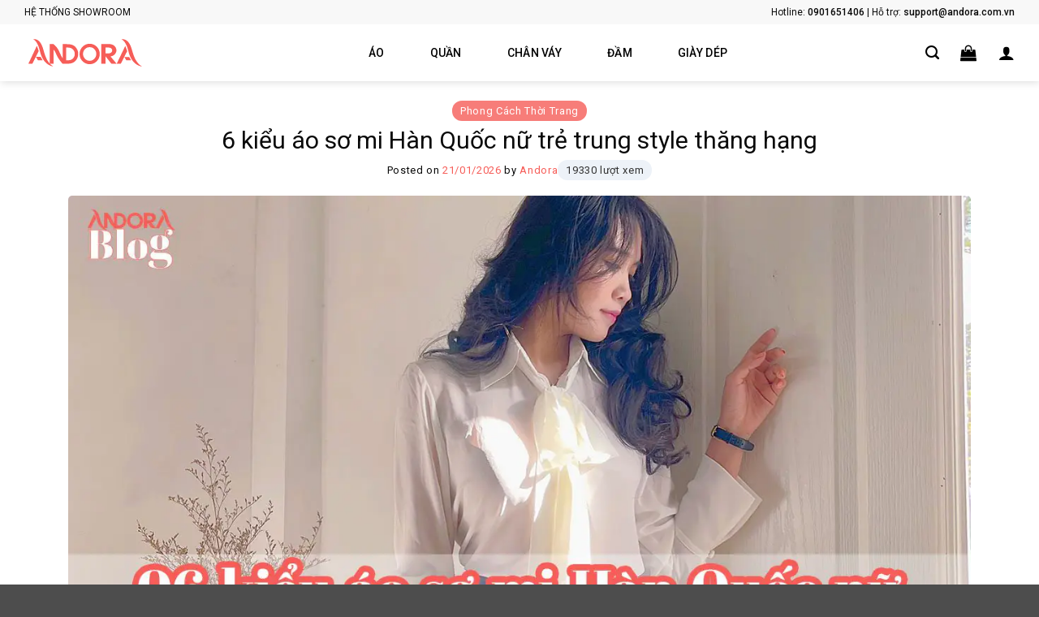

--- FILE ---
content_type: text/html; charset=UTF-8
request_url: https://andora.com.vn/ao-so-mi-han-quoc-nu-tre-trung/
body_size: 60870
content:
<!DOCTYPE html><html lang="vi" prefix="og: https://ogp.me/ns#" class="loading-site no-js"><head><meta charset="UTF-8"><link rel="profile" href="http://gmpg.org/xfn/11"><link rel="pingback" href="https://andora.com.vn/xmlrpc.php"><script defer src="data:text/javascript,%28function%28html%29%7Bhtml.className%20%3D%20html.className.replace%28%2F%5Cbno-js%5Cb%2F%2C%27js%27%29%7D%29%28document.documentElement%29%3B"></script><meta name="viewport" content="width=device-width, initial-scale=1"><title>6 kiểu áo sơ mi Hàn Quốc nữ trẻ trung style thăng hạng &bull; Andora</title>
<link rel="preconnect" href="https://cdn.andora.com.vn"/>
<style>.flying-press-lazy-bg{background-image:none!important;}</style>

<meta name="description" content="Áo sơ mi Hàn Quốc nữ trẻ trung theo xu hướng thời trang công sở luôn được chị em lựa chọn bởi dễ dàng ứng dụng trong cuộc sống hàng ngày."/><meta name="robots" content="follow, index, max-snippet:-1, max-video-preview:-1, max-image-preview:large"/><link rel="canonical" href="https://andora.com.vn/ao-so-mi-han-quoc-nu-tre-trung/"><meta property="og:locale" content="vi_VN"><meta property="og:type" content="article"><meta property="og:title" content="6 kiểu áo sơ mi Hàn Quốc nữ trẻ trung style thăng hạng &bull; Andora"><meta property="og:description" content="Áo sơ mi Hàn Quốc nữ trẻ trung theo xu hướng thời trang công sở luôn được chị em lựa chọn bởi dễ dàng ứng dụng trong cuộc sống hàng ngày."><meta property="og:url" content="https://andora.com.vn/ao-so-mi-han-quoc-nu-tre-trung/"><meta property="og:site_name" content="Andora"><meta property="article:publisher" content="https://www.facebook.com/andora.com.vn"><meta property="article:author" content="https://www.facebook.com/antruong.vothi"><meta property="article:section" content="Phong cách thời trang"><meta property="fb:app_id" content="568457214510416"><meta property="og:image" content="https://cdn.andora.com.vn/wp-content/uploads/2022/01/ao-so-mi-han-quoc-nu-tre-trung.jpg"><meta property="og:image:secure_url" content="https://cdn.andora.com.vn/wp-content/uploads/2022/01/ao-so-mi-han-quoc-nu-tre-trung.jpg"><meta property="og:image:width" content="1280"><meta property="og:image:height" content="720"><meta property="og:image:alt" content="Áo sơ mi Hàn Quốc nữ trẻ trung style thăng hạng"><meta property="og:image:type" content="image/jpeg"><meta property="article:published_time" content="2026-01-21T15:28:27+07:00"><meta name="twitter:card" content="summary_large_image"><meta name="twitter:title" content="6 kiểu áo sơ mi Hàn Quốc nữ trẻ trung style thăng hạng &bull; Andora"><meta name="twitter:description" content="Áo sơ mi Hàn Quốc nữ trẻ trung theo xu hướng thời trang công sở luôn được chị em lựa chọn bởi dễ dàng ứng dụng trong cuộc sống hàng ngày."><meta name="twitter:site" content="@andoracomvn"><meta name="twitter:creator" content="@andoracomvn"><meta name="twitter:image" content="https://cdn.andora.com.vn/wp-content/uploads/2022/01/ao-so-mi-han-quoc-nu-tre-trung.jpg"><meta name="twitter:label1" content="Được viết bởi"><meta name="twitter:data1" content="Andora"><meta name="twitter:label2" content="Thời gian để đọc"><meta name="twitter:data2" content="7 phút"><script type="application/ld+json" class="rank-math-schema-pro">{"@context":"https://schema.org","@graph":[{"@type":"Place","@id":"https://andora.com.vn/#place","address":{"@type":"PostalAddress","streetAddress":"62 T\u00e2n Ho\u00e0 \u0110\u00f4ng","addressLocality":"Ph\u01b0\u1eddng 14, Qu\u1eadn 6","addressRegion":"Th\u00e0nh ph\u1ed1 H\u1ed3 Ch\u00ed Minh","postalCode":"700000","addressCountry":"Vi\u1ec7t Nam"}},{"@type":"Organization","@id":"https://andora.com.vn/#organization","name":"Andora","url":"https://andora.com.vn","sameAs":["https://www.facebook.com/andora.com.vn","https://twitter.com/andoracomvn"],"email":"andora.antruong@gmail.com","address":{"@type":"PostalAddress","streetAddress":"62 T\u00e2n Ho\u00e0 \u0110\u00f4ng","addressLocality":"Ph\u01b0\u1eddng 14, Qu\u1eadn 6","addressRegion":"Th\u00e0nh ph\u1ed1 H\u1ed3 Ch\u00ed Minh","postalCode":"700000","addressCountry":"Vi\u1ec7t Nam"},"logo":{"@type":"ImageObject","@id":"https://andora.com.vn/#logo","url":"https://cdn.andora.com.vn/wp-content/uploads/2021/05/andora.svg","contentUrl":"https://cdn.andora.com.vn/wp-content/uploads/2021/05/andora.svg","caption":"Andora","inLanguage":"vi"},"contactPoint":[{"@type":"ContactPoint","telephone":"+84 90 165 1406","contactType":"customer support"},{"@type":"ContactPoint","telephone":"+84 90 165 1406","contactType":"bill payment"},{"@type":"ContactPoint","telephone":"+84 90 165 1406","contactType":"sales"},{"@type":"ContactPoint","telephone":"+84 90 165 1406","contactType":"emergency"},{"@type":"ContactPoint","telephone":"+84 90 165 1406","contactType":"credit card support"}],"location":{"@id":"https://andora.com.vn/#place"}},{"@type":"WebSite","@id":"https://andora.com.vn/#website","url":"https://andora.com.vn","name":"Andora","publisher":{"@id":"https://andora.com.vn/#organization"},"inLanguage":"vi"},{"@type":"ImageObject","@id":"https://cdn.andora.com.vn/wp-content/uploads/2022/01/ao-so-mi-han-quoc-nu-tre-trung.jpg","url":"https://cdn.andora.com.vn/wp-content/uploads/2022/01/ao-so-mi-han-quoc-nu-tre-trung.jpg","width":"1280","height":"720","caption":"\u00c1o s\u01a1 mi H\u00e0n Qu\u1ed1c n\u1eef tr\u1ebb trung style th\u0103ng h\u1ea1ng","inLanguage":"vi"},{"@type":"BreadcrumbList","@id":"https://andora.com.vn/ao-so-mi-han-quoc-nu-tre-trung/#breadcrumb","itemListElement":[{"@type":"ListItem","position":"1","item":{"@id":"https://andora.com.vn","name":"Trang ch\u1ee7"}},{"@type":"ListItem","position":"2","item":{"@id":"https://andora.com.vn/phong-cach-thoi-trang/","name":"Phong c\u00e1ch th\u1eddi trang"}},{"@type":"ListItem","position":"3","item":{"@id":"https://andora.com.vn/ao-so-mi-han-quoc-nu-tre-trung/","name":"6 ki\u1ec3u \u00e1o s\u01a1 mi H\u00e0n Qu\u1ed1c n\u1eef tr\u1ebb trung style th\u0103ng h\u1ea1ng"}}]},{"@type":"WebPage","@id":"https://andora.com.vn/ao-so-mi-han-quoc-nu-tre-trung/#webpage","url":"https://andora.com.vn/ao-so-mi-han-quoc-nu-tre-trung/","name":"6 ki\u1ec3u \u00e1o s\u01a1 mi H\u00e0n Qu\u1ed1c n\u1eef tr\u1ebb trung style th\u0103ng h\u1ea1ng &bull; Andora","datePublished":"2026-01-21T15:28:27+07:00","dateModified":"2026-01-21T15:28:27+07:00","isPartOf":{"@id":"https://andora.com.vn/#website"},"primaryImageOfPage":{"@id":"https://cdn.andora.com.vn/wp-content/uploads/2022/01/ao-so-mi-han-quoc-nu-tre-trung.jpg"},"inLanguage":"vi","breadcrumb":{"@id":"https://andora.com.vn/ao-so-mi-han-quoc-nu-tre-trung/#breadcrumb"}},{"@type":"Person","@id":"https://andora.com.vn/ao-so-mi-han-quoc-nu-tre-trung/#author","name":"Andora","image":{"@type":"ImageObject","@id":"https://secure.gravatar.com/avatar/d0a02626144c7750836cb20002341df493e7f06993a7bdec04abea40aab02566?s=96&amp;d=identicon&amp;r=g","url":"https://secure.gravatar.com/avatar/d0a02626144c7750836cb20002341df493e7f06993a7bdec04abea40aab02566?s=96&amp;d=identicon&amp;r=g","caption":"Andora","inLanguage":"vi"},"sameAs":["https://andora.com.vn"],"worksFor":{"@id":"https://andora.com.vn/#organization"}},{"@type":"NewsArticle","headline":"6 ki\u1ec3u \u00e1o s\u01a1 mi H\u00e0n Qu\u1ed1c n\u1eef tr\u1ebb trung style th\u0103ng h\u1ea1ng &bull; Andora","keywords":"\u00e1o s\u01a1 mi H\u00e0n Qu\u1ed1c n\u1eef tr\u1ebb trung,\u00e1o s\u01a1 mi h\u00e0n qu\u1ed1c","datePublished":"2026-01-21T15:28:27+07:00","dateModified":"2026-01-21T15:28:27+07:00","articleSection":"Phong c\u00e1ch th\u1eddi trang","author":{"@id":"https://andora.com.vn/ao-so-mi-han-quoc-nu-tre-trung/#author","name":"Andora"},"publisher":{"@id":"https://andora.com.vn/#organization"},"description":"\u00c1o s\u01a1 mi H\u00e0n Qu\u1ed1c n\u1eef tr\u1ebb trung theo xu h\u01b0\u1edbng th\u1eddi trang c\u00f4ng s\u1edf lu\u00f4n \u0111\u01b0\u1ee3c ch\u1ecb em l\u1ef1a ch\u1ecdn b\u1edfi d\u1ec5 d\u00e0ng \u1ee9ng d\u1ee5ng trong cu\u1ed9c s\u1ed1ng h\u00e0ng ng\u00e0y.","copyrightYear":"2026","copyrightHolder":{"@id":"https://andora.com.vn/#organization"},"name":"6 ki\u1ec3u \u00e1o s\u01a1 mi H\u00e0n Qu\u1ed1c n\u1eef tr\u1ebb trung style th\u0103ng h\u1ea1ng &bull; Andora","@id":"https://andora.com.vn/ao-so-mi-han-quoc-nu-tre-trung/#richSnippet","isPartOf":{"@id":"https://andora.com.vn/ao-so-mi-han-quoc-nu-tre-trung/#webpage"},"image":{"@id":"https://cdn.andora.com.vn/wp-content/uploads/2022/01/ao-so-mi-han-quoc-nu-tre-trung.jpg"},"inLanguage":"vi","mainEntityOfPage":{"@id":"https://andora.com.vn/ao-so-mi-han-quoc-nu-tre-trung/#webpage"}}]}</script><link rel="alternate" title="oNhúng (JSON)" type="application/json+oembed" href="https://andora.com.vn/wp-json/oembed/1.0/embed?url=https%3A%2F%2Fandora.com.vn%2Fao-so-mi-han-quoc-nu-tre-trung%2F"><link rel="alternate" title="oNhúng (XML)" type="text/xml+oembed" href="https://andora.com.vn/wp-json/oembed/1.0/embed?url=https%3A%2F%2Fandora.com.vn%2Fao-so-mi-han-quoc-nu-tre-trung%2F&#038;format=xml"><style id='wp-img-auto-sizes-contain-inline-css' type='text/css'>img:is([sizes=auto i],[sizes^="auto," i]){contain-intrinsic-size:3000px 1500px}</style><link rel='stylesheet' id='contact-form-7-css' href='https://cdn.andora.com.vn/wp-content/cache/flying-press/0a6d0ad7e73c.styles.css' type='text/css' media='all'><style id='woocommerce-inline-inline-css' type='text/css'>.woocommerce form .form-row .required{visibility:visible}</style><link rel='stylesheet' id='flatsome-swatches-frontend-css' href='https://cdn.andora.com.vn/wp-content/cache/flying-press/875334ad7182.flatsome-swatches-frontend.css' type='text/css' media='all'><link rel='stylesheet' id='fontawesome-local-css' href='https://cdn.andora.com.vn/wp-content/cache/flying-press/80c599d3bdbe.all.min.css' type='text/css' media='all'><link rel='stylesheet' id='flatsome-main-css' href='https://cdn.andora.com.vn/wp-content/cache/flying-press/054742c7c582.flatsome.css' type='text/css' media='all'><style id='flatsome-main-inline-css' type='text/css'>@font-face{font-display:swap;font-family:"fl-icons";src:url(https://cdn.andora.com.vn/wp-content/themes/flatsome/assets/css/icons/fl-icons.eot?v=3.20.3);src:url(https://andora.com.vn/wp-content/themes/flatsome/assets/css/icons/fl-icons.eot#iefix?v=3.20.3) format("embedded-opentype"),url(https://cdn.andora.com.vn/wp-content/themes/flatsome/assets/css/icons/fl-icons.woff2?v=3.20.3) format("woff2"),url(https://cdn.andora.com.vn/wp-content/themes/flatsome/assets/css/icons/fl-icons.ttf?v=3.20.3) format("truetype"),url(https://cdn.andora.com.vn/wp-content/themes/flatsome/assets/css/icons/fl-icons.woff?v=3.20.3) format("woff"),url(https://cdn.andora.com.vn/wp-content/themes/flatsome/assets/css/icons/fl-icons.svg?v=3.20.3#fl-icons) format("svg")}</style><link rel='stylesheet' id='flatsome-shop-css' href='https://cdn.andora.com.vn/wp-content/cache/flying-press/f02f81cacc2c.flatsome-shop.css' type='text/css' media='all'><link rel='stylesheet' id='flatsome-googlefonts-css' href="https://cdn.andora.com.vn/wp-content/cache/flying-press/21a4b5817e2e.84ca207da652.google-font.css" type='text/css' media='all'><script type="text/javascript" src="https://cdn.andora.com.vn/wp-includes/js/jquery/jquery.min.js?ver=826eb77e86b0" id="jquery-core-js"></script><script type="text/javascript" src="https://cdn.andora.com.vn/wp-content/plugins/woocommerce/assets/js/jquery-blockui/jquery.blockUI.min.js?ver=ef56117d1bb5" id="wc-jquery-blockui-js" data-wp-strategy="defer"></script><script type="text/javascript" id="wc-add-to-cart-js-extra">
var wc_add_to_cart_params = {"ajax_url":"/wp-admin/admin-ajax.php","wc_ajax_url":"/?wc-ajax=%%endpoint%%","i18n_view_cart":"Xem gi\u1ecf h\u00e0ng","cart_url":"https://andora.com.vn/cart/","is_cart":"","cart_redirect_after_add":"yes"};
//# sourceURL=wc-add-to-cart-js-extra

</script><script type="text/javascript" src="https://cdn.andora.com.vn/wp-content/plugins/woocommerce/assets/js/frontend/add-to-cart.min.js?ver=d6843fa9b6df" id="wc-add-to-cart-js" defer="defer" data-wp-strategy="defer"></script><script type="text/javascript" src="https://cdn.andora.com.vn/wp-content/plugins/woocommerce/assets/js/js-cookie/js.cookie.min.js?ver=691a1e43450e" id="wc-js-cookie-js" data-wp-strategy="defer"></script><script type="text/javascript" id="google_gtagjs-js" async data-loading-method="user-interaction" data-src="https://www.googletagmanager.com/gtag/js?id=G-B7ZVLS986Y"></script><script type="text/javascript" id="google_gtagjs-js-after" data-loading-method="user-interaction" data-src="data:text/javascript,window.dataLayer%20%3D%20window.dataLayer%20%7C%7C%20%5B%5D%3Bfunction%20gtag%28%29%7BdataLayer.push%28arguments%29%3B%7Dgtag%28%22set%22%2C%22linker%22%2C%7B%22domains%22%3A%5B%22andora.com.vn%22%5D%7D%29%3Bgtag%28%22js%22%2C%20new%20Date%28%29%29%3Bgtag%28%22set%22%2C%20%22developer_id.dZTNiMT%22%2C%20true%29%3Bgtag%28%22config%22%2C%20%22G-B7ZVLS986Y%22%2C%20%7B%22googlesitekit_post_type%22%3A%22post%22%7D%29%3Bwindow._googlesitekit%20%3D%20window._googlesitekit%20%7C%7C%20%7B%7D%3B%20window._googlesitekit.throttledEvents%20%3D%20%5B%5D%3B%20window._googlesitekit.gtagEvent%20%3D%20%28name%2C%20data%29%20%3D%3E%20%7B%20var%20key%20%3D%20JSON.stringify%28%20%7B%20name%2C%20data%20%7D%20%29%3B%20if%20%28%20%21%21%20window._googlesitekit.throttledEvents%5B%20key%20%5D%20%29%20%7B%20return%3B%20%7D%20window._googlesitekit.throttledEvents%5B%20key%20%5D%20%3D%20true%3B%20setTimeout%28%20%28%29%20%3D%3E%20%7B%20delete%20window._googlesitekit.throttledEvents%5B%20key%20%5D%3B%20%7D%2C%205%20%29%3B%20gtag%28%20%22event%22%2C%20name%2C%20%7B%20...data%2C%20event_source%3A%20%22site-kit%22%20%7D%20%29%3B%20%7D%3B%2F%2F%23%20sourceURL%3Dgoogle_gtagjs-js-after"></script><link rel="https://api.w.org/" href="https://andora.com.vn/wp-json/"><link rel="alternate" title="JSON" type="application/json" href="https://andora.com.vn/wp-json/wp/v2/posts/2271"><link rel="EditURI" type="application/rsd+xml" title="RSD" href="https://andora.com.vn/xmlrpc.php?rsd"><meta name="generator" content="WordPress 6.9"><meta name="generator" content="WooCommerce 10.4.3"><link rel='shortlink' href='https://andora.com.vn/?p=2271'><meta name="generator" content="Site Kit by Google 1.166.0"><script defer src="data:text/javascript,document.createElement%28%20%22picture%22%20%29%3Bif%28%21window.HTMLPictureElement%20%26%26%20document.addEventListener%29%20%7Bwindow.addEventListener%28%22DOMContentLoaded%22%2C%20function%28%29%20%7Bvar%20s%20%3D%20document.createElement%28%22script%22%29%3Bs.src%20%3D%20%22https%3A%2F%2Fandora.com.vn%2Fwp-content%2Fplugins%2Fwebp-express%2Fjs%2Fpicturefill.min.js%22%3Bdocument.body.appendChild%28s%29%3B%7D%29%3B%7D"></script><link rel="apple-touch-icon" sizes="180x180" href="/wp-content/uploads/fbrfg/apple-touch-icon.png"><link rel="icon" type="image/png" sizes="32x32" href="/wp-content/uploads/fbrfg/favicon-32x32.png"><link rel="icon" type="image/png" sizes="16x16" href="/wp-content/uploads/fbrfg/favicon-16x16.png"><link rel="manifest" href="/wp-content/uploads/fbrfg/site.webmanifest"><link rel="mask-icon" href="/wp-content/uploads/fbrfg/safari-pinned-tab.svg" color="#5bbad5"><link rel="shortcut icon" href="/wp-content/uploads/fbrfg/favicon.ico"><meta name="msapplication-TileColor" content="#da532c"><meta name="msapplication-config" content="/wp-content/uploads/fbrfg/browserconfig.xml"><meta name="theme-color" content="#ffffff"><meta name="google-site-verification" content="wmIno5l61fQpjUBAsDQP4Fw8PZoCxsSJ35BzLvMka3Q"><meta name="google-site-verification" content="wmIno5l61fQpjUBAsDQP4Fw8PZoCxsSJ35BzLvMka3Q"><div id="fb-root"></div><script async defer crossorigin="anonymous" nonce="0vbLfnTv" data-loading-method="user-interaction" data-src="https://connect.facebook.net/vi_VN/sdk.js#xfbml=1&version=v20.0&appId=568457214510416"></script><noscript><style>.woocommerce-product-gallery{opacity:1 !important}</style></noscript><meta name="google-adsense-platform-account" content="ca-host-pub-2644536267352236"><meta name="google-adsense-platform-domain" content="sitekit.withgoogle.com"><script type="text/javascript" data-loading-method="user-interaction" data-src="data:text/javascript,%28%20function%28%20w%2C%20d%2C%20s%2C%20l%2C%20i%20%29%20%7Bw%5Bl%5D%20%3D%20w%5Bl%5D%20%7C%7C%20%5B%5D%3Bw%5Bl%5D.push%28%20%7B%27gtm.start%27%3A%20new%20Date%28%29.getTime%28%29%2C%20event%3A%20%27gtm.js%27%7D%20%29%3Bvar%20f%20%3D%20d.getElementsByTagName%28%20s%20%29%5B0%5D%2Cj%20%3D%20d.createElement%28%20s%20%29%2C%20dl%20%3D%20l%20%21%3D%20%27dataLayer%27%20%3F%20%27%26l%3D%27%20%2B%20l%20%3A%20%27%27%3Bj.async%20%3D%20true%3Bj.src%20%3D%20%27https%3A%2F%2Fwww.googletagmanager.com%2Fgtm.js%3Fid%3D%27%20%2B%20i%20%2B%20dl%3B%0Af.parentNode.insertBefore%28%20j%2C%20f%20%29%3B%7D%20%29%28%20window%2C%20document%2C%20%27script%27%2C%20%27dataLayer%27%2C%20%27GTM-WGXHG47T%27%20%29%3B"></script><link rel="icon" href="https://cdn.andora.com.vn/wp-content/uploads/2021/05/cropped-favicon-andora-300x300.png" sizes="32x32"><link rel="icon" href="https://cdn.andora.com.vn/wp-content/uploads/2021/05/cropped-favicon-andora-300x300.png" sizes="192x192"><link rel="apple-touch-icon" href="https://cdn.andora.com.vn/wp-content/uploads/2021/05/cropped-favicon-andora-300x300.png"><meta name="msapplication-TileImage" content="https://cdn.andora.com.vn/wp-content/uploads/2021/05/cropped-favicon-andora-300x300.png"><style id="custom-css" type="text/css">:root{--primary-color:#f65d58;--fs-color-primary:#f65d58;--fs-color-secondary:#d93f39;--fs-color-success:#99312d;--fs-color-alert:#b20000;--fs-color-base:#0a0a0a;--fs-experimental-link-color:#f65d58;--fs-experimental-link-color-hover:#111111}.tooltipster-base{--tooltip-color:#fff;--tooltip-bg-color:#000}.off-canvas-right .mfp-content,.off-canvas-left .mfp-content{--drawer-width:300px}.off-canvas .mfp-content.off-canvas-cart{--drawer-width:360px}.container-width,.full-width .ubermenu-nav,.container,.row{max-width:1250px}.row.row-collapse{max-width:1220px}.row.row-small{max-width:1242.5px}.row.row-large{max-width:1280px}.header-main{height:70px}#logo img{max-height:70px}#logo{width:150px}#logo a{max-width:150px}.header-bottom{min-height:55px}.header-top{min-height:30px}.transparent .header-main{height:90px}.transparent #logo img{max-height:90px}.has-transparent + .page-title:first-of-type,.has-transparent + #main > .page-title,.has-transparent + #main > div > .page-title,.has-transparent + #main .page-header-wrapper:first-of-type .page-title{padding-top:120px}.header.show-on-scroll,.stuck .header-main{height:70px!important}.stuck #logo img{max-height:70px!important}.header-bg-color{background-color:#ffffff}.header-bottom{background-color:#f1f1f1}.top-bar-nav > li > a{line-height:16px}.header-main .nav > li > a{line-height:16px}.stuck .header-main .nav > li > a{line-height:50px}.header-bottom-nav > li > a{line-height:16px}@media (max-width:549px){.header-main{height:70px}#logo img{max-height:70px}}.nav-dropdown{font-size:100%}.header-top{background-color:#f8f8f8!important}h1,h2,h3,h4,h5,h6,.heading-font{color:#0a0a0a}body{font-size:100%}@media screen and (max-width:549px){body{font-size:100%}}body{font-family:Roboto,sans-serif}body{font-weight:400;font-style:normal}.nav > li > a{font-family:Roboto,sans-serif}.mobile-sidebar-levels-2 .nav > li > ul > li > a{font-family:Roboto,sans-serif}.nav > li > a,.mobile-sidebar-levels-2 .nav > li > ul > li > a{font-weight:500;font-style:normal}h1,h2,h3,h4,h5,h6,.heading-font,.off-canvas-center .nav-sidebar.nav-vertical > li > a{font-family:Roboto,sans-serif}h1,h2,h3,h4,h5,h6,.heading-font,.banner h1,.banner h2{font-weight:500;font-style:normal}.alt-font{font-family:Roboto,sans-serif}.alt-font{font-weight:400!important;font-style:normal!important}.header:not(.transparent) .header-nav-main.nav > li > a:hover,.header:not(.transparent) .header-nav-main.nav > li.active > a,.header:not(.transparent) .header-nav-main.nav > li.current > a,.header:not(.transparent) .header-nav-main.nav > li > a.active,.header:not(.transparent) .header-nav-main.nav > li > a.current{color:#f65d58}.header-nav-main.nav-line-bottom > li > a:before,.header-nav-main.nav-line-grow > li > a:before,.header-nav-main.nav-line > li > a:before,.header-nav-main.nav-box > li > a:hover,.header-nav-main.nav-box > li.active > a,.header-nav-main.nav-pills > li > a:hover,.header-nav-main.nav-pills > li.active > a{color:#FFF!important;background-color:#f65d58}.pswp__bg,.mfp-bg.mfp-ready{background-color:#ffffff}@media screen and (min-width:550px){.products .box-vertical .box-image{min-width:800px!important;width:800px!important}}button[name='update_cart']{display:none}.nav-vertical-fly-out > li + li{border-top-width:1px;border-top-style:solid}.absolute-footer.dark.medium-text-center.text-center{background:#f8f8f8;padding-top:0px}.accpanel{margin-bottom:20px}.nav>li>a,.nav-dropdown>li>a,.nav-column>li>a{color:#000}ul.header-nav.header-nav-main.nav.nav-left.nav-uppercase{justify-content:center}span.amount span.woocommerce-Price-currencySymbol{margin-left:5px}.page-checkout .ux-quantity.quantity.buttons_added{height:36px !important}.ux-quantity.quantity.buttons_added{height:40px !important}.nav-size-medium>li>a{font-size:14px;font-weight:500}.nav-spacing-xlarge > li.menu-item-type-taxonomy{padding:0 15px}.cart-checkout-button.header-button{text-align:center;padding-top:20px}p#billing_address_1_field{width:100%}tr.cart-subtotal{display:none}li#menu-item-2340 > a{color:white}form.checkout h3{text-transform:initial;font-size:18px;font-weight:500}.shop_table thead th{text-transform:inherit;font-weight:400;font-size:16px;border-width:1px;padding:10px 0px;letter-spacing:unset}tr.cart_item td.product-total bdi{font-size:14px;font-weight:500;opacity:1;color:#333}.has-border{border-radius:5px}button#place_order{font-weight:400;font-size:15px;border-radius:3px}span.woocommerce-terms-and-conditions-checkbox-text{font-weight:400;padding-top:3px}a.checkout-button.button.alt.wc-forward{font-weight:400;border-radius:3px}a.button-continue-shopping.button.primary.is-outline{font-weight:400;border-radius:3px;display:flex;align-items:center}section.woocommerce-customer-details{display:none}ul li.bullet-arrow:before{color:#000}ul li.bullet-star:before{color:#000}ul li.bullet-checkmark:before{color:#000}footer > section > div > div > div > div > div > ul> li.bullet-arrow{padding:0px 0px 0px 15px;border-bottom:0px solid #ececec}footer > section > div > div > div > div > div > ul> li.bullet-arrow:before{margin-top:-2px}div.widgetcateproduct > ul > li.bullet-arrow{padding:0px 0px 0px 15px;border-bottom:0px solid #ececec}div.widgetcateproduct > ul > li.bullet-arrow:before{margin-top:-2px}div.widgetcateproduct > ul > li.bullet-arrow > a:hover{color:#f65d58}.text.fcol1{padding-right:15px}.text.fcol2{padding-right:15px;padding-left:15px}.text.fcol3{padding-right:15px;padding-left:15px}.text.fcol4{padding-left:15px}div.fins > div > div > div > div > a > img{border-radius:5px}main > div > div > div > section > div > div > div > div > div > div > div > div nav.breadcrumbs{font-weight:400;font-size:12px;font-family:'Roboto';text-transform:inherit}.image-tools.bottom.left{display:none}.product_meta>span{border-top:0px dotted #ddd;padding:0px 0}span.posted_in{display:none}span.tagged_as{display:none}span.sku_wrapper{font-size:16px;color:#333}h1.product-title.product_title.entry-title{font-size:24px;display:-webkit-box;-webkit-box-orient:vertical;overflow:hidden;text-overflow:ellipsis;white-space:normal;-webkit-line-clamp:1}input.plus.button.is-form{padding-left:18px;padding-right:18px}input.minus.button.is-form{padding-left:18px;padding-right:18px}input[type='button'].is-form{background-color:#ffffff}.quantity input[type="number"]{max-width:3em;width:3em}button.single_add_to_cart_button.button.alt.disabled.wc-variation-selection-needed{display:block;margin-top:0px;background:black;color:white;font-weight:400;opacity:1;width:50%;border-radius:2px}td.label{display:none}button.single_add_to_cart_button.button.alt{display:block;margin-top:0px;background:black;color:white;width:50%}del > span.woocommerce-Price-amount.amount{font-size:15px}ins > span.woocommerce-Price-amount.amount{font-size:18px}ins > span > bdi > span.woocommerce-Price-currencySymbol{font-size:80%;vertical-align:top}p.price.product-page-price.price-on-sale{display:flex;padding-bottom:20px;margin-bottom:20px;border-bottom:1px dashed #a3a5a7;align-items:center}del{order:2;padding-left:10px}ins{order:1}div.single_variation_wrap .quantity.buttons_added.form-normal:before{content:'Số lượng';font-size:16px;font-family:'Roboto';font-weight:400;width:100px;padding-top:8px}.quantity.buttons_added.form-normal{padding-bottom:10px}input.input-text{box-shadow:0px 0px 0px 0px;border-left:0px;border-right:0px}.quantity input[type="number"]{max-width:1.5em;width:1.5em}input.input-text:focus{box-shadow:0 0 0px #ccc}.product-short-description{color:#333;font-size:14px;border-bottom:1px solid;margin-bottom:20px}.product-short-description ul{margin-bottom:20px}div.product-short-description > p{margin-bottom:10px}.sec2fproduct > div.col-inner > div > p{border-bottom:1px solid #d8d7d7;border-top:1px solid}li#tab-title-additional_information{display:none}li#tab-title-reviews{display:none}li#tab-title-description{display:none}ul.tabs.wc-tabs.product-tabs.small-nav-collapse.nav.nav-uppercase.nav-line.nav-left{display:none}div > div > div > div > div > p > a.woocommerce-LoopProduct-link.woocommerce-loop-product__link{font-size:15px;color:black}.mainproduct ins bdi{font-size:15px}.mainproduct del bdi{font-size:14px}.category-page-row ins bdi{font-size:15px}.category-page-row del bdi{font-size:14px}div > span > del{padding-left:8px}main > div.blog-single > div > div > article > div > div > p{font-size:15px}main > div.blog-single > div > div > article > div > div > i{font-size:15px}main > div.blog-single > div > div > article > div > div > em{font-size:15px}main > div.blog-single > div > div > article > div > div > b{font-size:15px}main > div.blog-single > div > div > article > div > div > ul{font-size:15px}main > div.blog-single > div > div > article > div > div > h2{font-size:26px;color:#f65d58;font-weight:500;border-left:3px solid;padding-left:5px}main > div.blog-single > div > div > article > div > div > h3{font-size:24px;color:#d93f39;font-weight:500}main > div.blog-single > div > div > article > div > div > h4{font-size:22px;color:#99312d;font-weight:500}main > div.blog-single > div > div > article > div > div > h5{font-size:20px;color:#b20000;font-weight:500}main > div.blog-single > div > div > article > div > div > .wp-caption .wp-caption-text{font-size:13px;background:rgb(255 255 255)}main > div.blog-single > div > div > article > div > div > .wp-caption{margin-bottom:15px}main > div.page-wrapper{padding-bottom:0px}main > div.page-wrapper > div > div.large-10.col{padding-bottom:20px}main > div.page-wrapper > div > div.large-10.col > article.post{margin-bottom:0px}main > div.page-wrapper > div > div.large-10.col > article.post > div > div.entry-content{padding-bottom:1em}div#comments{margin:0px auto}.entry-meta.uppercase.is-xsmall{text-transform:initial}.button.is-outline{border:1px solid currentColor}.yasr-container-custom-text-and-overall{display:none}.yasr-overall-rating{display:none}.row.category-page-row > .col.large-12 > .shop-container > .term-description > p{margin-bottom:0.5em}div > div > div > div.is-large > nav.rank-math-breadcrumb.breadcrumbs.uppercase{text-transform:inherit;font-weight:500;font-size:14px}div#comments{display:none}div.fopost > div > div > .banner{border-radius:5px}div.fopost > div > div > div > div > .banner-bg.fill{border-radius:5px}h2.widgettitle{display:none}div.no-overflow > div > div > .entry-divider.is-divider.small{margin-top:-10px;margin-bottom:20px;max-width:12%;border-radius:125px;height:5px}div.blog-single > div > div > article > div.article-inner > div.single-page > figure > img.size-full{border-radius:5px}div.blog-single > div > div > article > div.article-inner > div.single-page > figure > img.size-thumbnail{border-radius:5px}div > div > div > div > a > div > div > div.blog-post-inner > div.is-divider{display:none}div.blog-archive div.blog-post-inner div.is-divider{margin:5px 0px 5px 0px;display:inherit;height:1px;max-width:100%}div.blog-archive .box-text-inner.blog-post-inner{text-align:left}section.blogpost div.blog-post-inner p.from_the_blog_excerpt{display:initial;font-size:14px}.blog-archive div.blog-post-inner p.from_the_blog_excerpt{font-size:14px}div > div > div > div > a > div > div.box-text.text-center{padding:10px}section.blogpost div.blog-post-inner h5.post-title.is-large{font-size:15px;font-weight:400}div > div > div > div > a > div > div.box-image > div.image-cover{border-radius:5px}div.blog-post-inner > button.button.is-outline.is-small.mb-0{display:none}div.large-10.col > div.flickity-enabled{padding-bottom:30px;border-bottom:1px dashed #d6d6d6}section.blogpost div.blog-post-inner div.is-divider{display:inherit;height:1px;max-width:100%}section.blogpost > div > div > div > div > div > div > div > a > div > div > div.blog-post-inner > p.from_the_blog_excerpt{display:inherit}div.footercatpost > a > div > img.attachment-original.size-original.wvs-attachment-image{border-radius:5px}div.large-columns-2 > div > div > a > div > .box-text{padding-top:0px;padding-bottom:0px}div.pagecs > p{font-size:15px}div.pagecs > i{font-size:15px}div.pagecs > em{font-size:15px}div.pagecs > b{font-size:15px}div.pagecs > ul{font-size:15px;margin-top:5px}div.pagecs > h2{font-size:26px;color:#f65d58;font-weight:500;margin:10px 0px}div.pagecs > h3{font-size:24px;color:#d93f39;font-weight:500}div.pagecs{margin-bottom:-60px}.woocommerce-variation-price{display:none}button.single_add_to_cart_button.button.alt{font-weight:400}div.textmenu > p > a{color:#000}div.textmenu > p > a:hover{color:#f65d58;text-decoration:underline}.nav-dropdown-has-border .nav-dropdown{border:0px solid #ddd}.has-dropdown .icon-angle-down{display:none}div.widgettextanchor > div > ul > li > label{color:#000;width:42px;font-weight:400;height:42px;line-height:42px;position:relative;border:1px solid #e5e5e5}div.widgettextanchor > div > ul > li > label:hover{background:#000}div.widgettextanchor > div > ul > li > label > a{color:#000;padding:10px}div.widgettextanchor > div > ul > li > label > a:hover{color:white}.shop-page-title.category-page-title.page-title{display:none}div.headerdmsp > p > span.separator{position:relative;top:0;opacity:.35;margin:0 .3em;font-weight:300;font-size:12px}div.headerdmsp > p > a.lated{color:#000}div.headerdmsp > p > a{color:rgba(102,102,102,0.7);font-weight:normal;font-size:12px}div.headerdmsp > p > a:hover{color:#000;font-weight:normal}div.bolocdmsp > div > a > button.toggle{top:2em;font-size:8px}div.bolocdmsp > div > a > span{font-size:14px;margin-left:-15px}div.bolocdmsp > div > a.accordion-title.plain{border-top:0px solid}div.bolocdmsp > div > a.accordion-title.plain.active{background:white;color:#000;font-weight:500;border-bottom:1px solid;margin-bottom:10px}div.bolocdmsp > div > a.active > button.toggle{top:2em;font-size:8px}div.widgettextanchor > div > ul > li::marker{font-size:0px}div.bolocdmsp > div > div.accordion-inner{padding:0px}div.category-page-row > .col.large-3.hide-for-medium{max-width:18%}div.category-page-row > .col.large-9{max-width:82%;flex-basis:100%}div.category-page-row > .col.large-9 > div.shop-container > .term-description{font-size:14px;border-bottom:1px solid #dfdfdf;margin-bottom:15px}.button.icon.circle>i:only-child{padding-top:3px;padding-left:1px}b,strong{font-weight:500}main > div.blog-single > div > div > article > div > div > .wp-caption img{border-radius:5px}span.amount{font-weight:400;color:#000}button.pswp__button,button.pswp__button--arrow--left::before,button.pswp__button--arrow--right::before,button.pswp__button:hover{background-color:black!important}.pswp__ui--fit .pswp__caption,.pswp__ui--fit .pswp__top-bar{background-color:white}.pswp__caption__center{color:black;text-transform:uppercase}.pswp__counter{color:black}.col1product .col.large-10{padding:0 9.8px 0px}.lightbox-content{box-shadow:1px 1px 10px 0 rgb(251 190 188)}p.in-stock{color:#f65d58;font-size:16px;margin-bottom:20px;display:inline-flex}p.stock.in-stock:before{content:'Kho hàng';color:#333;font-size:16px;font-family:'Roboto';font-weight:400;width:100px}p.stock.out-of-stock{margin-bottom:20px;font-size:16px}span.breadcrumb-step.hide-for-small{top:0px}.col2product th.label label{border-bottom:0px;margin-bottom:0px;font-size:16px;font-weight:400}.productinpost .row-small>.col{padding:0 10px 0px}form.track_order label{font-weight:400;font-size:16px}p.form-row.form-row-first{margin-top:10px}p.form-row.form-row-last{margin-top:10px}p.form-row label{font-weight:500;font-size:14px}tr.cart-discount th{font-weight:500}td.product-name{font-size:14px;color:#333;font-weight:400}table.shipping__table th{font-weight:400;color:#333}table.shipping__table bdi{color:#333;font-weight:500;font-size:14px}label.shipping__list_label{opacity:1}tr.order-total th{font-weight:500;font-size:14px}tr.order-total bdi{font-size:14px;font-weight:500;color:#333}div#payment label{font-weight:500}.absolute-footer.dark.medium-text-center.text-center{display:none}.jTuPpj{background:white;width:100%;position:relative;padding:6px}.idIatV{padding:10px;width:100%;height:100%;position:relative;background:rgb(245,246,246);box-shadow:rgb(245 246 246) 0px 0px 0px 3px}.fJJDdt{position:absolute;background-image:url(https://cdn.andora.com.vn/wp-content/uploads/2022/02/dotted.gif);background-size:12px;width:100%;height:6px;top:0px;left:0px;background-position:left center}.jvqFoD{position:absolute;background-image:url(https://cdn.andora.com.vn/wp-content/uploads/2022/02/dotted.gif);background-size:12px;width:100%;height:6px;bottom:0px;left:0px;background-position:right center}.exZOUi{position:absolute;background-image:url(https://cdn.andora.com.vn/wp-content/uploads/2022/02/dotted.gif);background-size:12px;width:6px;height:calc(100% - 12px);top:6px;left:0px;background-position:center top}.lmUTsb{position:absolute;background-image:url(https://cdn.andora.com.vn/wp-content/uploads/2022/02/dotted.gif);background-size:12px;width:6px;height:calc(100% - 12px);top:6px;right:0px;background-position:center top}.style_disountCodeItemDescription__1xiFg:before{width:1px;content:"";display:block;position:absolute;left:0;top:0;border-left:1px dashed white;height:100%}div.sale-2 .col-inner{border-radius:0px 0px 15px 15px}div.sale-1 img.attachment-original.size-original{border-radius:15px 15px 0px 0px}.seckm2{box-shadow:1px 1px 10px rgb(0 0 0 / 15%)}.seckm2 .bannerkm img.attachment-original.size-original{border-radius:5px}article.type-post div header div.entry-image a img{border-radius:5px}article.type-post header.entry-header div.entry-header-text h6.entry-category.is-xsmall{font-size:13px;text-transform:capitalize;font-weight:400}article.type-post header.entry-header div.entry-header-text h1.entry-title{font-weight:400;font-size:30px;margin-bottom:10px;margin-top:10px}article.type-post header.entry-header div.entry-header-text .entry-divider.is-divider.small{display:none;max-width:160px;height:4px;border-radius:99px;margin-top:0px}article.type-post header.entry-header div.entry-header-text .entry-meta.uppercase.is-xsmall{font-size:13px}div.blog-archive div.slider-nav-circle div.flickity-slider div.box-blog-post div.box-text.text-center{display:none}div.blog-archive .row.large-columns-3.medium-columns-.small-columns-1{width:95%;margin:auto}.nav-pagination>li>span,.nav-pagination>li>a{border:1px solid #666;font-weight:400;padding:1px 0px 7px 1px}div.blog-archive p.from_the_blog_comments.uppercase.is-xsmall{display:none}div.home-blog h5.post-title.is-large{display:none}div.home-blog .col.post-item{padding-bottom:0px}table.variations th.label{width:100px}p.dealhot:before{background:#f65d58;width:4px;content:"";position:absolute;left:20px;top:22px;height:30px;z-index:1}p.dealhot:after{background:#fbebf2;width:4px;content:"";position:absolute;left:24px;top:22px;height:30px;z-index:0}p.price.product-page-price{padding-bottom:20px;margin-bottom:20px;border-bottom:1px dashed #a3a5a7;align-items:center}article.type-post header.entry-header div.entry-header-text-top h6 a{background:#f65d58;color:white;padding:5px 10px;border-radius:50px}.fa-stroopwafel.tkhd:before{content:"\f201";font-size:16px;background:#f65d58;color:white;padding:5px;margin-right:10px;border-radius:50px}.fa-stroopwafel.precent:before{content:"\f0ea";font-size:16px;background:#f65d58;color:white;padding:5px;margin-right:10px;border-radius:50px}form.checkout .woocommerce-billing-fields h3:before{content:"\e901";font-size:16px;font-family:fl-icons;background:#f65d58;color:white;padding:5px;margin-right:10px;border-radius:50px}div.checkout-sidebar h3:before{content:"\e906";font-size:16px;font-family:fl-icons;background:#f65d58;color:white;padding:5px;margin-right:10px;border-radius:50px}section.woocommerce-order-details h2.woocommerce-order-details__title:before{content:"\e908";font-size:16px;font-family:fl-icons;background:#f65d58;color:white;padding:5px;margin-right:10px;border-radius:50px}.is-well.col-inner.entry-content ul.woocommerce-thankyou-order-details li::marker{content:"\e00a" !important;font-family:"fl-icons";color:#f65d58;font-size:14px}div.footercatpost img{border-radius:5px}.andora_post_recent_thumbnail{border-radius:5px}.badge-container.absolute.left.top.z-1{top:auto;bottom:19px!important;left:132px;margin-top:0px;background-color:white!important}div.col1product .badge-container.absolute.left.top.z-1{right:-222px;top:78px;bottom:auto!important;left:auto}.badge{height:18px;width:auto;float:left}.badge-inner.secondary.on-sale{background:white}span.onsale{color:#f65d58;font-weight:400;font-size:14px}.productinpost .box-text.box-text-products{text-align:left}.box-text-products .price-wrapper .price{display:flex;align-items:flex-end}.col1product span.onsale{font-size:15px}.woocommerce-variation.single_variation{display:none!important}.andoraread{overflow:hidden;position:relative}.readandora{text-align:left;cursor:pointer;position:absolute;z-index:0;bottom:0;background:#fff}.readandora_more:before{height:50px;margin-top:-50px;content:"";background:-moz-linear-gradient(top,rgba(255,255,255,0) 0%,rgba(255,255,255,1) 100%);background:-webkit-linear-gradient(top,rgba(255,255,255,0) 0%,rgba(255,255,255,1) 100%);background:linear-gradient(to bottom,rgba(255,255,255,0) 0%,rgba(255,255,255,1) 100%);filter:progid:DXImageTransform.Microsoft.gradient(startColorstr='#ffffff00',endColorstr='#ffffff',GradientType=0);display:block}.readandora_less:before{height:0px;margin-top:0px;content:"";background:-moz-linear-gradient(top,rgba(255,255,255,0) 0%,rgba(255,255,255,1) 100%);background:-webkit-linear-gradient(top,rgba(255,255,255,0) 0%,rgba(255,255,255,1) 100%);background:linear-gradient(to bottom,rgba(255,255,255,0) 0%,rgba(255,255,255,1) 100%);filter:progid:DXImageTransform.Microsoft.gradient(startColorstr='#ffffff00',endColorstr='#ffffff',GradientType=0);display:block}.readandora a{color:#f65d58;display:inline-block;font-weight:500;border-bottom:2px solid;font-size:14px}.readandora_more a:after{content:'';width:0;right:0;border-top:6px solid #f65d58;border-left:6px solid transparent;border-right:6px solid transparent;display:inline-block;vertical-align:middle;margin:-2px 0 0 5px}.readandora_less a:after{content:'';width:0;right:0;border-bottom:6px solid #f65d58;border-left:6px solid transparent;border-right:6px solid transparent;display:inline-block;vertical-align:middle;margin:-2px 0 0 5px}.andoraread .col-inner{margin-bottom:40px!important}.andoraread p{font-size:14px}.andoraread h2{font-size:26px;color:#f65d58;font-weight:500;border-left:3px solid;padding-left:5px}.andoraread h3{font-size:24px;color:#d93f39;font-weight:500}.postthoitrangnu h2.blogpostline:before{top:2px;background:#f65d58;width:4px;content:"";position:absolute;left:40px;height:30px;z-index:1}.postthoitrangnu h2.blogpostline:after{background:#fbebf2;width:4px;content:"";position:absolute;left:44px;top:2px;height:30px;z-index:0}.bannerthoitrangnu img{border-radius:5px}.thoitrangnutab li.tab.has-icon a{padding:6px 12px 6px 12px;font-size:15px;font-weight:400;text-transform:capitalize;display:inline}.thoitrangnutab ul.nav-center{margin-bottom:10px}.list-tab{width:100%;margin:auto;text-align:center}.list-tab li{display:inline-block;vertical-align:top;margin-right:10px!important;margin-left:10px!important;margin-bottom:20px}.list-tab li a .img-option-cate{display:block;overflow:hidden;border-radius:12px;width:85px;height:85px;margin:0 auto 10px;position:relative}.list-tab li a h3{display:block;overflow:hidden;font-size:16px;line-height:19px;font-weight:400;color:#1a1a36;width:85px;min-height:38px;margin:0 auto}.list-tab li a .img-option-cate img{width:100%;height:auto}.product-tab ul.nav.nav-line-bottom.nav-normal.nav-size-normal.nav-center{display:block;overflow:hidden;border-bottom:1px solid #e5e5e5;text-align:center;margin:0px auto 5px;max-width:850px;position:relative}.product-tab .tabbed-content li.has-icon a{display:inline-block;vertical-align:middle;padding:10px 10px 20px;color:#666;font-size:21px;line-height:22px;margin:0 10px;font-weight:300;cursor:pointer}.product-tab .tabbed-content li.has-icon a:before{height:2px}.product-tab .tabbed-content li.active.has-icon a{font-weight:500;color:#000}.product-tab .mainproduct.two ul.nav.nav-line-bottom.nav-normal.nav-size-normal.nav-center{border-bottom:0px solid #e5e5e5}.product-tab .mainproduct.two ul.nav.nav-line-bottom.nav-normal.nav-size-normal.nav-center a{padding-bottom:15px}.danhmucsp .list-tab li{margin-bottom:-10px;margin-top:10px}.mainbloghome ul.nav-center li.active.has-icon a{background:#EC1009;color:white;padding:2px 16px}.mainbloghome ul.nav-center li.has-icon a{font-size:14px;font-weight:400;text-transform:uppercase}div.blog-archive div.large-10 div.row.large-columns-3 div.col.post-item{padding-bottom:0px}.mainbloghome li.tab.has-icon{margin:0px 10px}.blog-archive div.row h5.post-title.is-large{font-size:15px;font-weight:400}.home-blog p.from_the_blog_excerpt{display:none}@-webkit-keyframes shine{100%{left:125%}}@keyframes shine{100%{left:125%}}.home-blog div.box-image:hover::before{-webkit-animation:shine 1.25s;animation:shine 1.25s}.home-blog div.box-image::before{position:absolute;top:0;left:-75%;z-index:2;display:block;content:'';width:50%;height:100%;background:-webkit-linear-gradient(left,rgba(255,255,255,0) 0%,rgba(255,255,255,.3) 100%);background:linear-gradient(to right,rgba(255,255,255,0) 0%,rgba(255,255,255,.3) 100%);-webkit-transform:skewX(-25deg);transform:skewX(-25deg)}.home-blog div.box-image{position:relative}.list-tab li a .img-option-cate::before{position:absolute;top:0;left:-75%;z-index:2;display:block;content:'';width:50%;height:100%;background:-webkit-linear-gradient(left,rgba(255,255,255,0) 0%,rgba(255,255,255,.3) 100%);background:linear-gradient(to right,rgba(255,255,255,0) 0%,rgba(255,255,255,.3) 100%);-webkit-transform:skewX(-25deg);transform:skewX(-25deg)}.list-tab li a .img-option-cate:hover::before{-webkit-animation:shine 1.25s;animation:shine 1.25s}.lwptoc .lwptoc_i{max-height:300px;overflow-y:scroll}.mainbloghome .nav>li>a{-webkit-transition:all 0s;-o-transition:all 0s;transition:all 0s}.lwptoc .lwptoc_i::-webkit-scrollbar-track{background-color:#ffffff}.lwptoc .lwptoc_i::-webkit-scrollbar{width:3px}.lwptoc .lwptoc_i::-webkit-scrollbar-thumb{border-radius:50px;background-color:#f65d58}span.lwptoc_item_number{background:#f65d58;padding:0px 5px;color:white;border-radius:50px}.lwptoc_header{border-bottom:1px solid #f65d58}body::-webkit-scrollbar-thumb{border-radius:50px;background-color:#f65d58}body::-webkit-scrollbar{width:5px}body::-webkit-scrollbar-track{background-color:#f8f8f8}.shop_table tfoot th{font-weight:400;font-size:14px}.out-of-stock-label{font-size:16px;top:auto!important;font-weight:500!important;left:auto!important;right:auto!important;height:100px;width:100px;padding:0px!important;vertical-align:middle!important;display:flex;align-items:center;justify-content:center;border-radius:100px;color:#f65d58!important;opacity:1!important}div.out-of-stock.product .box-image{display:flex;justify-content:center;align-items:center}div.out-of-stock .box-image img{-webkit-filter:grayscale(100%);-moz-filter:grayscale(100%);-ms-filter:grayscale(100%);-o-filter:grayscale(100%)}form.checkout_coupon .coupon h3.widget-title{border-bottom:0px;padding-bottom:5px;margin-bottom:5px;font-size:16px;font-weight:400}form.checkout_coupon .coupon input.input-text{font-size:14px;font-weight:400}header .header-main ul.header-nav ul.nav-dropdown.nav-dropdown-simple .autocomplete-suggestion div.search-name{display:-webkit-box;-webkit-box-orient:vertical;overflow:hidden;color:black;text-overflow:ellipsis;white-space:normal;-webkit-line-clamp:2}span.search-price span.woocommerce-Price-amount.amount::before{content:'Giá bán:';font-size:14px}.autocomplete-suggestion img{object-fit:cover}div.woocommerce .cart_totals table th.product-name{font-size:16px;font-weight:500;border-bottom:1px solid #ececec!important;margin-bottom:0px;padding-bottom:10px;text-transform:inherit;color:#0a0a0a}table.shipping__table form.woocommerce-shipping-calculator{margin:0px;font-size:14px}table.shipping__table th{font-size:15px}.cart_totals .shop_table thead th,.cart_totals .shop_table .order-total td,.cart_totals .shop_table .order-total th{border-width:0px}.shop_table .order-total th{font-size:15px;font-weight:400}.checkout-sidebar .shop_table tfoot thead th,.checkout-sidebar .shop_table tfoot .order-total td,.checkout-sidebar .shop_table tfoot .order-total th{border-width:0px;padding-top:15px;font-size:14px;font-weight:500}table.shop_table strong.product-quantity{font-weight:400!important}.cart-sidebar table{margin:0px}.cart-sidebar table.shipping__table label.shipping__list_label{padding:0px}table.shop_table a.remove{border:1px solid currentColor;font-weight:400;padding-top:1.5px;padding-left:1.5px;font-size:14px!important}div.coupon button.button.expand{font-size:14px;font-weight:400;text-transform:initial;color:#999;text-shadow:0 0 black}div.coupon button.button.expand:hover{background:#f65d58}form.checkout .woocommerce-billing-fields{border-top:0px;padding:0px}form.checkout .woocommerce-billing-fields h3{padding:0px;margin-bottom:20px}form.checkout input.input-text{font-size:14px;margin-bottom:0px!important;border:1px solid #ececec}form.checkout p.form-row label{margin-bottom:5px}form.checkout .woocommerce-billing-fields__field-wrapper p{margin-bottom:20px;margin-top:0px}div.checkout-sidebar h3{margin-bottom:10px}li.select2-results__option{font-size:14px!important;margin:0px;padding:6px 10px 5px}span.select2-selection.select2-selection--single{font-size:14px}.cart-wrapper table.shop_table td.product-subtotal{padding-left:0px}.cart-wrapper table.shop_table td.product-quantity{padding-left:0px;padding-right:10px}.cart-wrapper table.shop_table td.product-price{padding-left:0px;padding-right:10px}.cart-wrapper table.shop_table td.product-name{padding-left:0px;padding-right:20px}.cart-wrapper table.shop_table td.product-thumbnail{padding-right:10px;padding-left:10px}.cart-wrapper table.shop_table th.product-subtotal{width:15%}.cart-wrapper table.shop_table th.product-quantity{width:15%}.cart-wrapper table.shop_table th.product-price{width:15%}.cart-wrapper table.shop_table th.product-name{width:55%}div.cart-container div.woocommerce .cart-collaterals.large-5.col.pb-0{width:35%!important;max-width:35%!important;flex-basis:35%!important;padding-top:1.5px}div.cart-container div.woocommerce .col.large-7.pb-0.cart-auto-refresh{max-width:65%!important;width:65%!important;flex-basis:65%!important}div.cart-container div.woocommerce .cart-collaterals.large-5.col.pb-0 .order-total td{padding-top:8px;padding-left:0px;padding-bottom:0px}div.cart-container div.woocommerce .cart-collaterals.large-5.col.pb-0 .order-total th{padding-top:15px;padding-bottom:0px;padding-right:0px}div.checkout-page-title nav.breadcrumbs.checkout-breadcrumbs a{font-size:24px!important}form.checkout_coupon .coupon input.is-form.expand:hover{background:#f65d58;color:white;font-weight:400;opacity:1}form.checkout_coupon .coupon input.is-form.expand{width:30%!important;float:right;margin-right:0px;height:40px!important;display:flex;align-items:center;justify-content:center;border:1px solid #ececec;border-left:0px;font-size:14px;text-shadow:0px 0px 0px #fff;background-color:#f9f9f9}div.coupon button.button.expand:hover{color:white}form.checkout_coupon .coupon input.input-text{font-size:14px;font-weight:400;display:inline-block;float:left;border:1px solid #ececec;height:40px!important;display:flex;align-items:center;justify-content:center}div.cart-sidebar div.cart_totals table.shipping__table td{padding-bottom:10px}div.cart-sidebar div.cart_totals table.shipping__table th{padding-bottom:0px;padding-top:0px}.cart-container.container.page-wrapper.page-checkout{padding-bottom:30px}.select2-container--open .select2-dropdown--below{border:1px solid #ececec;margin-top:4px;border-top:none}.select2-search--dropdown{padding:10px}.select2-container--default .select2-search--dropdown .select2-search__field{border:1px solid #ececec;border-radius:3px;box-shadow:inset 0px 1px 10px rgb(0 0 0 / 5%)}span.select2-results ul.select2-results__options::-webkit-scrollbar-track{background-color:#ffffff}span.select2-results ul.select2-results__options::-webkit-scrollbar{width:3px}span.select2-results ul.select2-results__options::-webkit-scrollbar-thumb{border-radius:50px;background-color:#f65d58}.select2-container--default .select2-results__option--highlighted[aria-selected],.select2-container--default .select2-results__option--highlighted[data-selected]{background-color:#f65d58}span.select2-selection.select2-selection--single{border:1px solid #ececec}span.select2-selection.select2-selection--single{border:1px solid #ececec;background-color:white;box-shadow:none;display:flex;align-items:center}span.select2-selection__placeholder{color:#777!important;opacity:1!important}span.select2-selection__rendered{color:#777!important;opacity:1!important}span.select2-dropdown.select2-dropdown--above{border:1px solid #ececec}td.product-name a{display:-webkit-box;-webkit-box-orient:vertical;overflow:hidden;color:black;text-overflow:ellipsis;white-space:normal;-webkit-line-clamp:2}.wp-block-woocommerce-checkout.is-loading form.checkout_coupon .coupon input.input-text{width:100%}.wp-block-woocommerce-checkout.is-loading form.checkout_coupon .coupon button.button.expand{height:40px}.wp-block-woocommerce-checkout.is-loading div.coupon .flex-col.flex-grow{max-width:92%!important}.wp-block-woocommerce-checkout.is-loading div.coupon .flex-col{width:8%}span.select2.select2-container.select2-container--default.select2-container--above{margin-bottom:3px}form.checkout input[type=checkbox]{margin-left:0px}div#customer_details label.woocommerce-form__label.woocommerce-form__label-for-checkbox.checkbox{margin:0px;margin-bottom:5px;display:flex;align-items:center}div#customer_details label.woocommerce-form__label.woocommerce-form__label-for-checkbox.checkbox span{font-size:14px;padding-top:3px}div#payment label.woocommerce-form__label.woocommerce-form__label-for-checkbox.checkbox{display:flex;align-items:center;margin-bottom:20px}div#payment ul.wc_payment_methods.payment_methods.methods{margin-bottom:10px}div#payment li.wc_payment_method input[type=checkbox],div#payment li.wc_payment_method input[type=radio]{margin:0px!important;margin-right:5px!important}div#payment li.wc_payment_method label{font-size:14px}div#payment .payment_methods p{font-size:14px;margin:0px;margin-top:5px}li.wc_payment_method.payment_method_cod{margin-bottom:8px}.woocommerce-privacy-policy-text p{font-size:14px}.woocommerce-shipping-fields__field-wrapper p{margin-top:10px!important;margin-bottom:10px!important}span.select2.select2-container.select2-container--default{margin-bottom:3px}form.checkout .woocommerce-billing-fields__field-wrapper p span.select2.select2-container.select2-container--default.select2-container--below{margin-bottom:3px}table.woocommerce-table.woocommerce-table--order-details li{display:flex;align-items:center}table.woocommerce-table.woocommerce-table--order-details li strong.wc-item-meta-label{width:40px}table.woocommerce-table.woocommerce-table--order-details ul.wc-item-meta{margin:0px}table.woocommerce-table.woocommerce-table--order-details td.woocommerce-table__product-name.product-name{padding-bottom:0px}section.woocommerce-order-details h2.woocommerce-order-details__title{font-size:20px;font-weight:400;margin-bottom:5px}section.woocommerce-order-details .shop_table tfoot tr:last-child td{border-bottom:0px;font-size:15px;font-weight:500}section.woocommerce-order-details .shop_table tfoot tr:last-child th{border-bottom:0px;font-size:15px;font-weight:500}.is-well.col-inner.entry-content{border-radius:5px;background:white;border:1px solid #f65d58;padding:10px 15px;box-shadow:0px 0px 0px 0px rgb(0 0 0 / 20%)}table.atmtable{margin-bottom:40px}.is-well.col-inner.entry-content p strong{color:#333;font-size:16px;font-weight:500}.is-well.col-inner.entry-content p.woocommerce-thankyou-order-received{margin-bottom:10px}.is-well.col-inner.entry-content ul.woocommerce-thankyou-order-details{margin-bottom:0px}.is-well.col-inner.entry-content ul.woocommerce-thankyou-order-details li{margin:0px 0px 5px 15px;padding:0px 0px 0px 10px;font-size:15px;font-weight:400!important;color:#333}.is-well.col-inner.entry-content ul.woocommerce-thankyou-order-details li bdi{font-weight:500;color:#333}.is-well.col-inner.entry-content ul.woocommerce-thankyou-order-details li strong{font-weight:500;color:#333}strong.titleatm{font-size:16px;font-weight:400}p.return-to-shop a.button.primary.wc-backward{font-size:16px;font-weight:400}form.woocommerce-shipping-calculator button.button{font-size:14px;font-weight:500}button.mfp-close{color:#f65d58}.socialul{display:flex;flex-wrap:wrap;margin-top:-8px;margin-bottom:0px;padding-left:0px;list-style:none;margin-left:-22px}.sociala{text-decoration:none;cursor:pointer;display:flex;-webkit-box-align:center;align-items:center;-webkit-box-pack:center;justify-content:center;width:3rem;height:3rem}.socialm0{margin:0px}.socialdiv{display:flex;-webkit-box-align:center;align-items:center;-webkit-box-pack:center;justify-content:center;width:100%;height:100%}.socialdiv .icon{width:100%;height:100%}.socialm0 path{--fill__token-name:colors.foundation.footer.links.primary;fill:#c0c0c0}.socialm0 path:hover{fill:#f65d58}.socialli{margin:0px 5px 0px 5px!important;list-style:none}.widget ul li{border-bottom:0px solid var(--pcborder-cl)}a#top-link{background-color:#f65d58;width:45px;height:45px;border:0px;box-shadow:0px 0px 0px 4px rgb(246 93 88 / 30%)}a#top-link i.icon-angle-up{padding-top:10px}a#top-link i.icon-angle-up:before{color:white}a#top-link:hover{box-shadow:0px 0px 0px 4px rgb(246 93 88 / 30%)!important}header .header-main ul.header-nav ul.nav-dropdown.nav-dropdown-simple .autocomplete-suggestion span.search-price span.woocommerce-Price-amount.amount{float:right}header .header-main ul.header-nav ul.nav-dropdown.nav-dropdown-simple .autocomplete-suggestion span.search-price del span.woocommerce-Price-amount.amount{font-size:13px;float:right;margin-right:0px;text-decoration-line:line-through}header .header-main ul.header-nav ul.nav-dropdown.nav-dropdown-simple .autocomplete-suggestion span.search-price ins span.woocommerce-Price-amount.amount{font-size:14px;float:right;margin-right:10px}header .header-main ul.header-nav ul.nav-dropdown.nav-dropdown-simple .autocomplete-suggestion span.search-price{font-size:14px;display:block;order:1;width:100%;max-width:100%;margin-left:0px;margin-top:10px;padding-top:5px;padding-bottom:3px;border-top:1px solid rgba(0,0,0,.05);border-bottom:1px solid rgba(0,0,0,.05)}header .header-main ul.header-nav ul.nav-dropdown.nav-dropdown-simple .autocomplete-suggestion div.search-name{margin-top:0px;padding-left:0px;font-size:14px;width:70%!important;max-width:70%!important;float:right;line-height:18px;order:3}header .header-main ul.header-nav ul.nav-dropdown.nav-dropdown-simple .autocomplete-suggestion img.search-image{width:55px;height:55px;float:left;order:2}header .header-main ul.header-nav ul.nav-dropdown.nav-dropdown-simple .autocomplete-suggestion{padding:5px 5px;display:flex;flex-wrap:wrap-reverse;background:white;border-bottom:0px}header .header-main ul.header-nav ul.nav-dropdown.nav-dropdown-simple .live-search-results.text-left.z-top{padding-top:10px}header .header-main ul.header-nav ul.nav-dropdown.nav-dropdown-simple .autocomplete-suggestions::-webkit-scrollbar-thumb{border-radius:50px;background-color:#f65d58}header .header-main ul.header-nav ul.nav-dropdown.nav-dropdown-simple .autocomplete-suggestions::-webkit-scrollbar{width:5px}header .header-main ul.header-nav ul.nav-dropdown.nav-dropdown-simple .autocomplete-suggestions::-webkit-scrollbar-track{background-color:#f8f8f8}li.header-search li.header-search-form.search-form.html.relative.has-icon input.search-field{background:white}li.header-search li.header-search-form.search-form.html.relative.has-icon div.flex-col button.ux-search-submit i.icon-search{font-size:14px}li.header-search li.header-search-form.search-form.html.relative.has-icon{padding:0px 10px}div.flex-col ul.header-nav-main li.header-search-dropdown ul.nav-dropdown.nav-dropdown-simple{padding-top:12px;padding-bottom:12px}div.flex-col ul.header-nav-main li.header-search-dropdown ul.nav-dropdown.nav-dropdown-simple{padding-top:12px;padding-bottom:2px;border-radius:5px;box-shadow:0px 0px 10px rgb(0 0 0 / 10%)}div.shop-page-title+main#main h4.uppercase{text-transform:unset;font-size:20px;font-weight:400}div.shop-page-title+main#main .slider-nav-reveal.slider-nav-push.is-draggable.flickity-enabled div.is-divider{display:block;max-width:100%;height:1px;margin-top:8px;margin-bottom:10px}div.shop-page-title+main#main .slider-nav-reveal.slider-nav-push.is-draggable.flickity-enabled .box-text-inner.blog-post-inner{text-align:left}div.shop-page-title+main#main .slider-nav-reveal.slider-nav-push.is-draggable.flickity-enabled h5.post-title.is-large{font-size:14px;line-height:18px}div.shop-page-title+main#main .slider-nav-reveal.slider-nav-push.is-draggable.flickity-enabled p.from_the_blog_excerpt{font-size:14px;line-height:18px;margin:0px}div.shop-page-title+main#main .slider-nav-reveal.slider-nav-push.is-draggable.flickity-enabled h5.post-title.is-large{font-size:14px;line-height:18px;margin:0px}div.shop-page-title+main#main .slider-nav-reveal.slider-nav-push a.plain div.box-text-inner p{margin:0px;font-size:14px}.single-page li.bullet-arrow{border:0px;padding:2px 0px 2px 20px}.single-page li.bullet-arrow:before{margin-top:-1px}.single-page td{padding:5px}div.entry-content.single-page div.mainproduct .title-wrapper p{margin:0px;display:flex}.entry-content.single-page .products .ux-swatches{justify-content:flex-start}.productinpost a.woocommerce-LoopProduct-link.woocommerce-loop-product__link{display:-webkit-box;-webkit-box-orient:vertical;overflow:hidden;text-overflow:ellipsis;white-space:normal;-webkit-line-clamp:1}body.archive.woocommerce-page a.woocommerce-LoopProduct-link.woocommerce-loop-product__link{display:-webkit-box;-webkit-box-orient:vertical;overflow:hidden;text-overflow:ellipsis;white-space:normal;-webkit-line-clamp:2}.col2product table.variations{margin-bottom:8px}.homepageproduct p.product-title a.woocommerce-LoopProduct-link.woocommerce-loop-product__link{display:-webkit-box;-webkit-box-orient:vertical;overflow:hidden;text-overflow:ellipsis;white-space:normal;-webkit-line-clamp:2}.home-blog img{border-radius:10px}.home-blog .box-text.text-center{padding:10px 0px}.home-blog .is-divider{display:none}main .blog-single article.type-post header.entry-header .entry-image.relative{width:110%}main .blog-single article.type-post header.entry-header{display:flex;flex-direction:column;align-items:center}section.blogpost div.section-content h5.post-title.is-large a{display:-webkit-box;-webkit-box-orient:vertical;overflow:hidden;text-overflow:ellipsis;white-space:normal;-webkit-line-clamp:1}body.archive.category div.blog-archive div.large-columns-3 div.image-cover img{border-radius:4px}section.blogpost div.image-cover img{border-radius:5px}section.blogpost div.section-content div.box-text.text-left{padding:0px 20px}p.woocommerce-mini-cart__total.total strong{font-weight:400;color:black}.widget_shopping_cart .woocommerce-mini-cart__buttons .button{font-weight:500;text-transform:none;border-radius:3px}li.woocommerce-mini-cart-item.mini_cart_item a:nth-child(2){display:-webkit-box;-webkit-box-orient:vertical;overflow:hidden;color:black;text-overflow:ellipsis;white-space:normal;-webkit-line-clamp:2}li.woocommerce-mini-cart-item.mini_cart_item a:nth-child(2) img{height:auto!important}ul.woocommerce-mini-cart.cart_list.product_list_widget{margin:0px}li.woocommerce-mini-cart-item.mini_cart_item a:nth-child(2) img{height:auto!important}.widget_shopping_cart ul.product_list_widget li{margin-bottom:10px}ul.woocommerce-mini-cart a.remove.remove_from_cart_button{font-weight:400;font-size:14px!important;border:1px solid;padding-left:2px;padding-top:1px}.widget_shopping_cart p.total{border-bottom:0px solid #ececec;border-top:1px solid #ececec;margin-bottom:0em;padding:10px 0px 0px 0px;text-align:center}footer>section>div>div>div>div>div>ul>li.bullet-arrow{margin:5px 0px}.woocommerce-message.message-wrapper{display:none}@media (max-width:849px){.image-tools.absolute.bottom.right.z-3{display:none}main > div.page-wrapper{padding-top:20px}div.large-10.col > div > div > div > a > div.box-blog-post > div.box-text.text-center{display:none}div.blog-archive div.large-10.col > div > div > div > a > div.box-blog-post > div.box-text.text-center{display:inherit}div.blog-archive .box-text.text-center{padding-bottom:5px}section.blogpost div.section-content h5.post-title.is-large a{display:-webkit-box;-webkit-box-orient:vertical;overflow:hidden;text-overflow:ellipsis;white-space:normal;-webkit-line-clamp:2}div.blog-archive > div > div.large-10.col > div > div.col.post-item{padding-top:10px;max-width:50%;padding-bottom:0px}.row.category-page-row{padding-top:0px}div.category-page-row > .col.large-9{max-width:100%}div.category-page-row > .col.large-9 > div.shop-container > .term-description{font-size:13px;border-bottom:1px solid #dfdfdf;margin-bottom:15px}.off-canvas-left .mfp-content{width:80%}div.mobile-sidebar .nav > li > a{font-size:14px;font-weight:400;padding-top:5px;padding-bottom:5px;color:#333;text-transform:inherit;opacity:1}.nav-sidebar.nav-vertical>li+li{border-top:0px solid #ececec}div.sidebar-menu .toggle i.icon-angle-down{font-size:20px}.off-canvas-left .mfp-content{overflow-y:overlay}.off-canvas .nav-vertical li li>a{padding-top:2px;padding-bottom:2px;font-size:14px}.nav:not(.nav-slide) .active>.children{padding-bottom:5px;padding-left:10px;margin-top:-5px}button.mfp-close{color:#f65d58}.nav-sidebar .menu-item-object-page{height:38.8px}.nav-sidebar .menu-item-object-custom{height:38.8px}.header-block-block-1{width:100%}main > div.blog-single > div > div > article > div > div > .wp-caption{display:block;margin-left:auto;margin-right:auto}li#menu-item-2340{background:#f65d58!important}.nav-vertical ul.sub-menu li.menu-item a{padding-left:15px;padding-right:15px;padding-top:8px;padding-bottom:8px;color:#333;opacity:1}.sidebar-menu ul.nav-sidebar li.menu-item ul.sub-menu li.menu-item,.sidebar-menu ul.nav-sidebar li.menu-item:active ul.sub-menu li.menu-item,.sidebar-menu ul.nav-sidebar li.menu-item:hover ul.sub-menu li.menu-item{padding:0px;background:#edf2f8!important;border-radius:5px}.nav:not(.nav-slide) .active>.children{padding-bottom:0px;padding-left:0px;margin-left:20px;margin-right:15px;margin-top:5px;margin-bottom:5px;background:#edf2f8!important;border-radius:5px}.sidebar-menu ul.nav-sidebar li.menu-item,.sidebar-menu ul.nav-sidebar li.menu-item:active,.sidebar-menu ul.nav-sidebar li.menu-item:hover{background:white!important}div.sale-2{margin-left:15px;margin-right:15px}div.sale-1{margin-left:15px;margin-right:15px}article.type-post header.entry-header div.entry-header-text h1.entry-title{font-size:24px}div > div > div > div > div > p > a.woocommerce-LoopProduct-link.woocommerce-loop-product__link{font-size:15px;color:black}div.large-10.col > div.flickity-enabled{padding-bottom:20px;margin-bottom:10px;border-bottom:1px dashed #d6d6d6}div.featured-posts .flickity-viewport .flickity-slider img{height:400px;border-radius:5px}div.featured-posts .flickity-viewport .flickity-slider .box-image{max-height:400px}div.featured-posts .flickity-viewport{max-height:400px!important;height:400px!important}button.flickity-button svg path.arrow{opacity:1;color:#f65d58}button.flickity-button svg.flickity-button-icon{border:1px solid white!important;height:30px;width:30px;border-radius:50px;background:white}button.flickity-button.flickity-prev-next-button.previous{opacity:1;left:2%}button.flickity-button.flickity-prev-next-button.next{opacity:1;right:2%}div.blog-single .mb{margin-bottom:0px}.productclasstl path.arrow{fill:#f65d58!important}button.single_add_to_cart_button.button.alt.disabled.wc-variation-selection-needed{width:auto}button.single_add_to_cart_button.button.alt{width:auto}.productclasstl .badge-container.absolute.left.top.z-1{left:10px!important;top:10px;bottom:auto!important;border-radius:50px}.productclasstl .badge{height:40px;width:40px}.productclasstl .badge-inner.secondary.on-sale{padding:5px 5px 10px 5px!important;height:40px;width:40px;border-radius:50px;background:#f65d58}.productclasstl span.onsale{color:white}.shop-container .product .mainproduct.single .badge-container.absolute.left.top.z-1{top:auto!important;bottom:19px!important;left:132px!important;margin-top:0px;background-color:white!important}.shop-container .product .mainproduct.single .badge{height:18px;width:auto;float:left}.shop-container .product .mainproduct.single .badge-inner.secondary.on-sale{background:white;padding:0px!important;height:auto;width:auto}.shop-container .product .mainproduct.single span.onsale{color:#f65d58;font-weight:400;font-size:14px}.posttablet p.from_the_blog_excerpt{font-size:14px}.posttablet h5.post-title.is-large{font-size:15px!important}.andoraread.thoitrangnu{padding:0px 15px}.list-tab{overflow-x:auto;overflow-y:hidden;position:relative}.list-tab aside{white-space:nowrap}.list-tab aside>div{display:inline-block;width:calc(14% - 7px);padding:10px 5px;text-align:center}.list-tab div .img-option-cate{position:relative;border-radius:8px;overflow:hidden}.list-tab aside>div>a>h3{margin-top:6px;margin-bottom:0px;font-size:14px;font-weight:400;display:flex;justify-content:center}.list-tab div h3{line-height:17px}.list-tab div .img-option-cate__thumb{width:100%;height:auto}.product-tab .tabbed-content li.has-icon a{padding:5px 5px 10px;font-size:15px;line-height:16px;margin:0 5px}.mainproduct .tab-panels{padding-top:0px}.mainproduct div.lastcate{margin-right:10px}.mainproduct div.firstcate{margin-left:10px}.mainproduct div.tab-panels .productcate{padding-left:15px;padding-right:15px}.product-tab .mainproduct.two ul.nav.nav-line-bottom.nav-normal.nav-size-normal.nav-center a{padding-bottom:10px}.mainproduct.two .tab-panels{padding-left:15px;padding-right:15px}.cart-wrapper table.shop_table td.product-quantity input.plus.button.is-form{padding-left:12px;padding-right:12px}.cart-wrapper table.shop_table td.product-quantity input.minus.button.is-form{padding-left:12px;padding-right:12px}.shop_table thead th{font-size:15px}div.woocommerce .cart_totals table th.product-name{font-size:15px}form.checkout_coupon .coupon h3.widget-title{font-size:15px}a.checkout-button.button.alt.wc-forward{font-size:14px}div.checkout-page-title nav.breadcrumbs.checkout-breadcrumbs a{font-size:20px!important}.shop_table .product-remove a{width:18px;height:18px;top:32px;padding:0px!important}.shop_table .product-remove{width:10px;padding-right:15px}.wp-block-woocommerce-checkout.is-loading .woocommerce-info.message-wrapper{border-bottom:1px solid #cecece;margin-bottom:20px}form.checkout.woocommerce-checkout .large-7.col{padding-bottom:10px}form.checkout.woocommerce-checkout .large-5.col{padding-bottom:0px}form.checkout.woocommerce-checkout .large-5.col .col-inner.has-border{padding:20px}div.checkout-sidebar h3{padding-top:0px}.col2product table.variations{margin-bottom:10px}.cart-container.container.page-wrapper.page-checkout{padding-top:0px;padding-bottom:0px}.wp-block-woocommerce-checkout.is-loading div.coupon .flex-col.flex-grow{width:85%;flex:auto;height:40px}.wp-block-woocommerce-checkout.is-loading div.coupon .flex-col{width:15%;height:40px}form.checkout_coupon div.coupon .flex-row.medium-flex-wrap{flex-flow:nowrap}span.select2.select2-container.select2-container--default{max-width:100%!important}span.select2-container{max-width:fit-content!important}.wp-block-woocommerce-checkout.is-loading .large-7.col{padding-bottom:0px}.wp-block-woocommerce-checkout.is-loading .large-7.col{padding-bottom:0px;display:grid}table.atmtable{margin-bottom:30px;order:2}section.woocommerce-order-details{order:1}.wp-block-woocommerce-checkout.is-loading .large-7.col{order:2}.wp-block-woocommerce-checkout.is-loading .large-5.col{order:1}.wp-block-woocommerce-checkout.is-loading div.pt-0 .large-5.col{order:2}.wp-block-woocommerce-checkout.is-loading div.pt-0 .large-7.col{order:1}p.return-to-shop a.button.primary.wc-backward{font-size:15px}.sociala{width:40px;height:40px}.socialul{margin-left:-20px}.socialli{margin:0px 0px 0px 5px!important}main .blog-single article.type-post header.entry-header .entry-image.relative{width:100%}div.cart-container div.woocommerce .col.large-7.pb-0.cart-auto-refresh{max-width:100%!important;width:100%!important;flex-basis:100%!important}div.cart-container div.woocommerce .cart-collaterals.large-5.col.pb-0{width:100%!important;max-width:100%!important;flex-basis:100%!important;padding-top:0px}ul.woocommerce-mini-cart a.remove.remove_from_cart_button{padding-left:0px}}@media (max-width:549px){footer > section > div > div > div > div > ul> li.bullet-arrow{padding:0px 0px 0px 15px;border-bottom:0px solid #ececec}footer > section > div > div > div > div > ul> li.bullet-arrow:before{margin-top:-2px}p.price.product-page-price.price-on-sale{display:flex;padding-bottom:20px;margin-bottom:15px;border-bottom:1px dashed #a3a5a7;align-items:center}p.price.product-page-price{padding-bottom:20px;margin-bottom:15px;border-bottom:1px dashed #a3a5a7;align-items:center}.col2product table.variations{margin-bottom:8px}button.single_add_to_cart_button.button.alt.disabled.wc-variation-selection-needed{display:block;margin-top:0px;background:black;color:white;font-weight:400;opacity:1;width:60%;border-radius:2px}td.label{display:none}ins > span.woocommerce-Price-amount.amount{font-size:16px}del > span.woocommerce-Price-amount.amount{font-size:14px}main > div.blog-single > div > div > article > div > div > h2{font-size:24px;color:#f65d58;font-weight:500;border-left:3px solid;padding-left:5px}main > div.blog-single > div > div > article > div > div > h3{font-size:21px;color:#d93f39;font-weight:500}main > div.blog-single > div > div > article > div > div > h4{font-size:19px;color:#99312d;font-weight:500}main > div.blog-single > div > div > article > div > div > h5{font-size:16px;color:#b20000;font-weight:500}main > div.blog-single > div > div > article > div > div > .wp-caption .wp-caption-text{font-size:12px;background:rgb(255 255 255)}main > div.blog-single > div > div > article > div > div > p{font-size:14px}main > div.blog-single > div > div > article > div > div > i{font-size:14px}main > div.blog-single > div > div > article > div > div > em{font-size:14px}main > div.blog-single > div > div > article > div > div > b{font-size:14px}main > div.blog-single > div > div > article > div > div > ul{font-size:14px}div.large-10.col > div.small-columns-1 > div.col.post-item{padding:0px 0px 15px 0px}div.large-10.col > div.flickity-enabled{padding-bottom:20px;margin-bottom:10px;padding-left:15px;max-height:240px;padding-right:15px;border-bottom:1px dashed #d6d6d6}section.blogpost div.blog-post-inner h5.post-title.is-large{font-size:14px;font-weight:400;margin-top:5px;margin-bottom:0px}main > div.page-wrapper{padding-bottom:0px;padding-top:15px}a > div > div > div.blog-post-inner > h5.post-title.is-xlarge{font-size:20px}div.pagecs > p{font-size:14px}div.pagecs > i{font-size:14px}div.pagecs > em{font-size:14px}div.pagecs > b{font-size:14px}div.pagecs > ul{font-size:14px;margin-top:5px}div.pagecs > h2{font-size:24px;color:#f65d58;font-weight:500;margin:8px 0px}div.pagecs > h3{font-size:21px;color:#d93f39;font-weight:500}div.pagecs{margin-bottom:-80px}div.large-10.col > div > div > div > a > div.box-blog-post > div.box-text.text-center{display:none}div.mobileblogpost p.cat-label.tag-label.is-xxsmall.op-7.uppercase{font-weight:400;font-size:9px;padding:3px 4px 1px 4px;margin-top:8px;margin-bottom:0px}div.mobileblogpost h5.post-title.is-large{margin-top:2px!important;font-weight:400}div.mobileblogpost .post-meta.is-small.op-8:before{content:'Ngày đăng:'}div.mobileblogpost > div > div > div.col.post-item{padding:5px 5px 5px 5px}h1.product-title.product_title.entry-title{font-size:20px}.box-text.box-text-products{padding-top:5px;padding-bottom:0px}div.category-page-row > .col.large-9{max-width:100%}div.category-page-row > .col.large-9 > div.shop-container > .term-description{font-size:13px;border-bottom:1px solid #dfdfdf;margin-bottom:15px}.productinpost .row-small>.col{padding:0px 10px 10px}p.form-row.form-row-first{margin-top:20px}p.form-row.form-row-last{margin-top:-10px}.style_container__2CBRQ{height:50px;width:100%;position:relative;z-index:1}.style_fixed__1_bxm,.style_item__8rXVz{display:-webkit-flex;display:-ms-flexbox;display:flex}.style_fixed__1_bxm{z-index:999;height:54px;width:100%;border-top:1px solid #e9ebee;position:fixed;bottom:0;left:0;background:white}.style_item__8rXVz{-webkit-flex:1 1;-ms-flex:1 1;flex:1 1;height:100%;-webkit-flex-direction:column;-ms-flex-direction:column;flex-direction:column;-webkit-justify-content:center;-ms-flex-pack:center;justify-content:center;-webkit-align-items:center;-ms-flex-align:center;align-items:center;padding-top:7px}.style_icon__3maz0{width:40px;height:40px;display:-webkit-flex;display:-ms-flexbox;display:flex;-webkit-align-items:center;-ms-flex-align:center;align-items:center;-webkit-justify-content:center;-ms-flex-pack:center;justify-content:center}.style_icon__33M4n{width:20px;height:20px}.style_icon__3maz0 svg{max-width:100%;max-height:100%;width:100%;height:100%;display:block}.style_icon__33M4n svg{fill:#355B79}.style_title__1b9Ox{line-height:24px;font-weight:400;font-size:11px;color:#355B79;white-space:nowrap;width:100%;text-align:center}a.fixedbottom{width:20%}.absolute-footer.dark.medium-text-center.text-center{display:block}.jTuPpj{background:white;position:relative;width:auto;padding:6px}article.type-post header.entry-header div.entry-header-text h6.entry-category.is-xsmall{font-size:12px}article.type-post header.entry-header div.entry-header-text h1.entry-title{font-size:24px;line-height:28px}article.type-post header.entry-header div.entry-header-text .entry-divider.is-divider.small{max-width:120px}article.type-post header.entry-header div.entry-header-text .entry-meta.uppercase.is-xsmall{font-size:12px}.entry-header-text.entry-header-text-top.text-center{padding-left:0px;padding-right:0px;margin-top:10px}div.blog-archive > div > div.large-10.col > div > div.col.post-item{padding:10px 5px 0px 5px;max-width:50%}div.blog-archive div.large-10.col > div > div > div > a > div.box-blog-post > div.box-text.text-center{display:inherit;padding:0px 0px 0px 0px}section.blogpost div.blog-post-inner p.from_the_blog_excerpt{display:none}div.blog-archive div.blog-post-inner div.is-divider{display:none}div.blog-archive div.large-10.col > div > div.col.post-item{padding:10px 5px 0px 5px;max-width:50%}div.blog-archive .large-10.col{padding-left:0px;padding-right:0px}div.blog-archive .row.large-columns-3.medium-columns-.small-columns-1{padding-bottom:10px}span.sku_wrapper{font-size:15px;color:#333}div > div > div > div > div > p > a.woocommerce-LoopProduct-link.woocommerce-loop-product__link{font-size:14px;color:black}.mainproduct ins bdi{font-size:14px}.mainproduct del bdi{font-size:13px}.category-page-row ins bdi{font-size:14px}.category-page-row del bdi{font-size:13px}main > div > div > div > section > div > div > div > div > div > div > div > div nav.breadcrumbs{font-weight:400;font-size:12px;font-family:'Roboto';text-transform:inherit}.productdeal .woocommerce.columns-4{padding:0px 10px}p.dealhot:before{top:19px}p.dealhot:after{top:19px}div.featured-posts .flickity-viewport .flickity-slider img{height:220px;border-radius:5px}div.featured-posts .flickity-viewport .flickity-slider .box-image{max-height:220px}div.featured-posts .flickity-viewport{max-height:220px}button.flickity-button svg path.arrow{opacity:1;color:#f65d58}button.flickity-button svg.flickity-button-icon{border:1px solid white!important;height:30px;width:30px;border-radius:50px;background:white;padding:8px!important}button.flickity-button.flickity-prev-next-button.previous{opacity:1;left:5%}button.flickity-button.flickity-prev-next-button.next{opacity:1;right:5%}main > div.page-wrapper > div > div.large-10.col > article.post > div > div.entry-content{padding-bottom:5px}.mobileblogpostfirst .box.box-vertical.box-text-bottom.box-blog-post.has-hover{display:inline-flex}.mobileblogpostfirst .box-image{max-width:45%;margin:0px}.mobileblogpostfirst .box-text.text-left{max-width:55%;width:100%!important;padding-left:15px}.mobileblogpostfirst p.cat-label.tag-label.is-xxsmall.op-7.uppercase{font-weight:400;font-size:9px;padding:3px 4px 1px 4px;margin-top:0px;margin-bottom:0px}.mobileblogpostfirst h5.post-title.is-large{margin-top:2px!important;font-weight:400}div.mobileblogpostfirst .post-meta.is-small.op-8:before{content:'Ngày đăng:'}div.mobileblogpostfirst .col.post-item{padding:0px 0px 3px 0px;margin-top:10px;border-bottom:1px solid #f3f3f3}div.mobileblogpostfirst .col.post-item:last-child{border-bottom:0px solid #f3f3f3}.mobileblogpostfirst .row.large-columns-2.medium-columns-1.small-columns-1.row-small{margin-left:0px;margin-right:0px}.mobileblogpost .row.large-columns-2.medium-columns-1.small-columns-2.row-small{margin-left:-5px;margin-right:-5px}.mobileblogpostfirst p.blogpostline:before{top:4px;background:#f65d58;width:4px;content:"";position:absolute;left:20px;height:30px;z-index:1}.mobileblogpostfirst p.blogpostline:after{background:#fbebf2;width:4px;content:"";position:absolute;left:24px;top:4px;height:30px;z-index:0}.mobileblogpost p.blogpostline:before{top:4px;background:#f65d58;width:4px;content:"";position:absolute;left:20px;height:30px;z-index:1}.mobileblogpost p.blogpostline:after{background:#fbebf2;width:4px;content:"";position:absolute;left:24px;top:4px;height:30px;z-index:0}.blogslide .box-text.text-center{display:none}.blogslide svg.flickity-button-icon{border-radius:5px}.blogslide .previous svg.flickity-button-icon{margin-left:5px}.blogslide button.flickity-button.flickity-prev-next-button.next{margin-right:5px!important}span.onsale{font-size:13px}.badge-inner.secondary.on-sale{padding:0px}.productclassmb .badge-inner.secondary.on-sale{padding:5px 5px 6px 5px!important;height:40px;width:40px;border-radius:50px;background:#f65d58}.productclassmb .badge{height:40px;width:40px}.badge-container.absolute.left.top.z-1{left:125px;bottom:-1px!important}.productclassmb span.onsale{font-size:14px;color:white}.productclassmb .badge-container.absolute.left.top.z-1{left:10px!important;top:10px;bottom:auto!important;border-radius:50px}.product-thumbnails button.flickity-button svg.flickity-button-icon{border:0px solid white!important;height:30px;width:30px;background:#ffffff}.productclassmb button.flickity-button.flickity-prev-next-button.next{right:-1% !important;width:30px !important;height:30px !important;top:32%}.productclassmb button.flickity-button.flickity-prev-next-button.previous{left:-1% !important;width:30px !important;height:30px !important;top:32%}.shop-container .product .mainproduct.single .badge-container.absolute.left.top.z-1{bottom:-1px!important;left:125px!important}.shop-container .product .mainproduct.single span.onsale{font-size:13px}button.single_add_to_cart_button.button.alt{width:60%}.andoraread p{font-size:13px}.andoraread h2{font-size:24px}.andoraread h3{font-size:21px;color:#d93f39;font-weight:500}.row-slider .flickity-prev-next-button{width:30px!important}.blog-archive div.blog-post-inner p.from_the_blog_excerpt{display:none}.blog-archive div.row h5.post-title.is-large{font-size:14px;padding-top:5px}section.blogpostmobile div.blog-post-inner p.from_the_blog_excerpt{display:none}.out-of-stock-label{font-size:15px;height:90px;width:90px}div.cart-container div.woocommerce .col.large-7.pb-0.cart-auto-refresh{max-width:100%!important;width:100%!important;flex-basis:100%!important}.cart-wrapper table.shop_table td.product-quantity{padding-right:0px}.shop_table .product-subtotal{display:revert!important}.cart-wrapper table.shop_table th.product-name{width:60%}.cart-wrapper table.shop_table th.product-quantity{width:20%}.cart-wrapper table.shop_table th.product-subtotal{width:20%}.cart-container.container.page-wrapper.page-checkout{padding-top:0px}div.checkout-page-title nav.breadcrumbs.checkout-breadcrumbs a{font-size:24px!important}.shop_table .mobile-product-price{margin:0px}.cart-wrapper table.shop_table td.product-thumbnail{padding-right:5px;padding-left:5px}.cart-wrapper table.shop_table td.product-name{padding-left:5px;padding-right:15px}.shop_table .product-remove{padding-right:20px}.shop_table .product-remove a{top:40px}div.cart-container div.woocommerce .cart-collaterals.large-5.col.pb-0{width:100%!important;max-width:100%!important;flex-basis:100%!important}div.cart-container div.woocommerce .col.large-7.pb-0.cart-auto-refresh table.shop_table.shop_table_responsive.cart.woocommerce-cart-form__contents{margin-bottom:0px}div.cart-container div.woocommerce .col.large-7.pb-0.cart-auto-refresh form.woocommerce-cart-form{margin-bottom:0px}.wp-block-woocommerce-checkout.is-loading div.coupon .flex-col.flex-grow{width:80%;height:auto}.wp-block-woocommerce-checkout.is-loading div.coupon .flex-col{height:auto;width:20%}div.woocommerce form.checkout_coupon.woocommerce-form-coupon.has-border.is-dashed{padding:10px 15px}form.checkout .woocommerce-billing-fields h3{padding:0px;margin-bottom:15px}form.checkout .woocommerce-billing-fields__field-wrapper p{margin-top:0px;margin-bottom:15px!important}span.select2.select2-container.select2-container--default{margin-bottom:3px}span.select2-container.select2-container--default.select2-container--open{z-index:0}.woocommerce-shipping-fields__field-wrapper p{margin-top:0px!important;margin-bottom:15px!important}table.atmtable tr td.imageatm{max-width:140px}.socialfooter{margin-bottom:15px}.list-tab aside>div{width:calc(24% - 7px)}.single-page li.bullet-arrow:before{margin-top:-2px}div.entry-content.single-page div.mainproduct .title-wrapper p a{text-align:left}main .blog-single article.type-post header.entry-header .entry-image.relative{width:105%}div.mobileblogpostfirst .is-divider{display:none}.mobileblogpostfirst .box-text.text-left{padding:0px 0px 0px 15px}div.mobileblogpost .is-divider{display:none}div.mobileblogpost .box-text.text-left{padding:5px 0px 10px 0px}div.mobileblogpostfirst img{border-radius:4px}div.mobileblogpost img{border-radius:4px}.checkout-sidebar.sm-touch-scroll{overflow-x:hidden}.product-images button.flickity-button.flickity-prev-next-button.next{top:auto}.product-images button.flickity-button.flickity-prev-next-button.previous{top:auto}footer>section>div>div>div>div>ul>li.bullet-arrow{margin:5px 0px}.quantity input[type=number]{height:auto}}.label-new.menu-item > a:after{content:"Mới"}.label-hot.menu-item > a:after{content:"Nổi bật"}.label-sale.menu-item > a:after{content:"Giảm giá"}.label-popular.menu-item > a:after{content:"Phổ biến"}</style><style id="flatsome-swatches-css">.variations_form .ux-swatch.selected{box-shadow:0 0 0 2px var(--fs-color-secondary)}.ux-swatches-in-loop .ux-swatch.selected{box-shadow:0 0 0 2px var(--fs-color-secondary)}</style><style id="flatsome-variation-images-css">.ux-additional-variation-images-thumbs-placeholder{max-height:0;opacity:0;visibility:hidden;transition:visibility .1s,opacity .1s,max-height .2s ease-out}.ux-additional-variation-images-thumbs-placeholder--visible{max-height:1000px;opacity:1;visibility:visible;transition:visibility .2s,opacity .2s,max-height .1s ease-in}</style><script async data-loading-method="user-interaction" data-src="https://www.googletagmanager.com/gtag/js?id=AW-17047472504"></script><script data-loading-method="user-interaction" data-src="data:text/javascript,window.dataLayer%20%3D%20window.dataLayer%20%7C%7C%20%5B%5D%3Bfunction%20gtag%28%29%20%7B%20dataLayer.push%28arguments%29%3B%20%7Dgtag%28%20%27consent%27%2C%20%27default%27%2C%20%7Banalytics_storage%3A%20%27denied%27%2Cad_storage%3A%20%27denied%27%2Cad_user_data%3A%20%27denied%27%2Cad_personalization%3A%20%27denied%27%2Cregion%3A%20%5B%27AT%27%2C%20%27BE%27%2C%20%27BG%27%2C%20%27HR%27%2C%20%27CY%27%2C%20%27CZ%27%2C%20%27DK%27%2C%20%27EE%27%2C%20%27FI%27%2C%20%27FR%27%2C%20%27DE%27%2C%20%27GR%27%2C%20%27HU%27%2C%20%27IS%27%2C%20%27IE%27%2C%20%27IT%27%2C%20%27LV%27%2C%20%27LI%27%2C%20%27LT%27%2C%20%27LU%27%2C%20%27MT%27%2C%20%27NL%27%2C%20%27NO%27%2C%20%27PL%27%2C%20%27PT%27%2C%20%27RO%27%2C%20%27SK%27%2C%20%27SI%27%2C%20%27ES%27%2C%20%27SE%27%2C%20%27GB%27%2C%20%27CH%27%5D%2Cwait_for_update%3A%20500%2C%7D%20%29%3Bgtag%28%27js%27%2C%20new%20Date%28%29%29%3Bgtag%28%27set%27%2C%20%27developer_id.dOGY3NW%27%2C%20true%29%3Bgtag%28%22config%22%2C%20%22AW-17047472504%22%2C%20%7B%20%22groups%22%3A%20%22GLA%22%2C%20%22send_page_view%22%3A%20false%20%7D%29%3B"></script><link rel='stylesheet' id='wc-blocks-style-css' href='https://cdn.andora.com.vn/wp-content/cache/flying-press/1fdbbe28679a.wc-blocks.css' type='text/css' media='all'><style id='global-styles-inline-css' type='text/css'>:root{--wp--preset--aspect-ratio--square:1;--wp--preset--aspect-ratio--4-3:4/3;--wp--preset--aspect-ratio--3-4:3/4;--wp--preset--aspect-ratio--3-2:3/2;--wp--preset--aspect-ratio--2-3:2/3;--wp--preset--aspect-ratio--16-9:16/9;--wp--preset--aspect-ratio--9-16:9/16;--wp--preset--color--black:#000000;--wp--preset--color--cyan-bluish-gray:#abb8c3;--wp--preset--color--white:#ffffff;--wp--preset--color--pale-pink:#f78da7;--wp--preset--color--vivid-red:#cf2e2e;--wp--preset--color--luminous-vivid-orange:#ff6900;--wp--preset--color--luminous-vivid-amber:#fcb900;--wp--preset--color--light-green-cyan:#7bdcb5;--wp--preset--color--vivid-green-cyan:#00d084;--wp--preset--color--pale-cyan-blue:#8ed1fc;--wp--preset--color--vivid-cyan-blue:#0693e3;--wp--preset--color--vivid-purple:#9b51e0;--wp--preset--color--primary:#f65d58;--wp--preset--color--secondary:#d93f39;--wp--preset--color--success:#99312d;--wp--preset--color--alert:#b20000;--wp--preset--gradient--vivid-cyan-blue-to-vivid-purple:linear-gradient(135deg,rgb(6,147,227) 0%,rgb(155,81,224) 100%);--wp--preset--gradient--light-green-cyan-to-vivid-green-cyan:linear-gradient(135deg,rgb(122,220,180) 0%,rgb(0,208,130) 100%);--wp--preset--gradient--luminous-vivid-amber-to-luminous-vivid-orange:linear-gradient(135deg,rgb(252,185,0) 0%,rgb(255,105,0) 100%);--wp--preset--gradient--luminous-vivid-orange-to-vivid-red:linear-gradient(135deg,rgb(255,105,0) 0%,rgb(207,46,46) 100%);--wp--preset--gradient--very-light-gray-to-cyan-bluish-gray:linear-gradient(135deg,rgb(238,238,238) 0%,rgb(169,184,195) 100%);--wp--preset--gradient--cool-to-warm-spectrum:linear-gradient(135deg,rgb(74,234,220) 0%,rgb(151,120,209) 20%,rgb(207,42,186) 40%,rgb(238,44,130) 60%,rgb(251,105,98) 80%,rgb(254,248,76) 100%);--wp--preset--gradient--blush-light-purple:linear-gradient(135deg,rgb(255,206,236) 0%,rgb(152,150,240) 100%);--wp--preset--gradient--blush-bordeaux:linear-gradient(135deg,rgb(254,205,165) 0%,rgb(254,45,45) 50%,rgb(107,0,62) 100%);--wp--preset--gradient--luminous-dusk:linear-gradient(135deg,rgb(255,203,112) 0%,rgb(199,81,192) 50%,rgb(65,88,208) 100%);--wp--preset--gradient--pale-ocean:linear-gradient(135deg,rgb(255,245,203) 0%,rgb(182,227,212) 50%,rgb(51,167,181) 100%);--wp--preset--gradient--electric-grass:linear-gradient(135deg,rgb(202,248,128) 0%,rgb(113,206,126) 100%);--wp--preset--gradient--midnight:linear-gradient(135deg,rgb(2,3,129) 0%,rgb(40,116,252) 100%);--wp--preset--font-size--small:13px;--wp--preset--font-size--medium:20px;--wp--preset--font-size--large:36px;--wp--preset--font-size--x-large:42px;--wp--preset--spacing--20:0.44rem;--wp--preset--spacing--30:0.67rem;--wp--preset--spacing--40:1rem;--wp--preset--spacing--50:1.5rem;--wp--preset--spacing--60:2.25rem;--wp--preset--spacing--70:3.38rem;--wp--preset--spacing--80:5.06rem;--wp--preset--shadow--natural:6px 6px 9px rgba(0,0,0,0.2);--wp--preset--shadow--deep:12px 12px 50px rgba(0,0,0,0.4);--wp--preset--shadow--sharp:6px 6px 0px rgba(0,0,0,0.2);--wp--preset--shadow--outlined:6px 6px 0px -3px rgb(255,255,255),6px 6px rgb(0,0,0);--wp--preset--shadow--crisp:6px 6px 0px rgb(0,0,0)}:where(body){margin:0}.wp-site-blocks > .alignleft{float:left;margin-right:2em}.wp-site-blocks > .alignright{float:right;margin-left:2em}.wp-site-blocks > .aligncenter{justify-content:center;margin-left:auto;margin-right:auto}:where(.is-layout-flex){gap:0.5em}:where(.is-layout-grid){gap:0.5em}.is-layout-flow > .alignleft{float:left;margin-inline-start:0;margin-inline-end:2em}.is-layout-flow > .alignright{float:right;margin-inline-start:2em;margin-inline-end:0}.is-layout-flow > .aligncenter{margin-left:auto !important;margin-right:auto !important}.is-layout-constrained > .alignleft{float:left;margin-inline-start:0;margin-inline-end:2em}.is-layout-constrained > .alignright{float:right;margin-inline-start:2em;margin-inline-end:0}.is-layout-constrained > .aligncenter{margin-left:auto !important;margin-right:auto !important}.is-layout-constrained >:where(:not(.alignleft):not(.alignright):not(.alignfull)){margin-left:auto !important;margin-right:auto !important}body .is-layout-flex{display:flex}.is-layout-flex{flex-wrap:wrap;align-items:center}.is-layout-flex >:is(*,div){margin:0}body .is-layout-grid{display:grid}.is-layout-grid >:is(*,div){margin:0}body{padding-top:0px;padding-right:0px;padding-bottom:0px;padding-left:0px}a:where(:not(.wp-element-button)){text-decoration:none}:root:where(.wp-element-button,.wp-block-button__link){background-color:#32373c;border-width:0;color:#fff;font-family:inherit;font-size:inherit;font-style:inherit;font-weight:inherit;letter-spacing:inherit;line-height:inherit;padding-top:calc(0.667em + 2px);padding-right:calc(1.333em + 2px);padding-bottom:calc(0.667em + 2px);padding-left:calc(1.333em + 2px);text-decoration:none;text-transform:inherit}.has-black-color{color:var(--wp--preset--color--black) !important}.has-cyan-bluish-gray-color{color:var(--wp--preset--color--cyan-bluish-gray) !important}.has-white-color{color:var(--wp--preset--color--white) !important}.has-pale-pink-color{color:var(--wp--preset--color--pale-pink) !important}.has-vivid-red-color{color:var(--wp--preset--color--vivid-red) !important}.has-luminous-vivid-orange-color{color:var(--wp--preset--color--luminous-vivid-orange) !important}.has-luminous-vivid-amber-color{color:var(--wp--preset--color--luminous-vivid-amber) !important}.has-light-green-cyan-color{color:var(--wp--preset--color--light-green-cyan) !important}.has-vivid-green-cyan-color{color:var(--wp--preset--color--vivid-green-cyan) !important}.has-pale-cyan-blue-color{color:var(--wp--preset--color--pale-cyan-blue) !important}.has-vivid-cyan-blue-color{color:var(--wp--preset--color--vivid-cyan-blue) !important}.has-vivid-purple-color{color:var(--wp--preset--color--vivid-purple) !important}.has-primary-color{color:var(--wp--preset--color--primary) !important}.has-secondary-color{color:var(--wp--preset--color--secondary) !important}.has-success-color{color:var(--wp--preset--color--success) !important}.has-alert-color{color:var(--wp--preset--color--alert) !important}.has-black-background-color{background-color:var(--wp--preset--color--black) !important}.has-cyan-bluish-gray-background-color{background-color:var(--wp--preset--color--cyan-bluish-gray) !important}.has-white-background-color{background-color:var(--wp--preset--color--white) !important}.has-pale-pink-background-color{background-color:var(--wp--preset--color--pale-pink) !important}.has-vivid-red-background-color{background-color:var(--wp--preset--color--vivid-red) !important}.has-luminous-vivid-orange-background-color{background-color:var(--wp--preset--color--luminous-vivid-orange) !important}.has-luminous-vivid-amber-background-color{background-color:var(--wp--preset--color--luminous-vivid-amber) !important}.has-light-green-cyan-background-color{background-color:var(--wp--preset--color--light-green-cyan) !important}.has-vivid-green-cyan-background-color{background-color:var(--wp--preset--color--vivid-green-cyan) !important}.has-pale-cyan-blue-background-color{background-color:var(--wp--preset--color--pale-cyan-blue) !important}.has-vivid-cyan-blue-background-color{background-color:var(--wp--preset--color--vivid-cyan-blue) !important}.has-vivid-purple-background-color{background-color:var(--wp--preset--color--vivid-purple) !important}.has-primary-background-color{background-color:var(--wp--preset--color--primary) !important}.has-secondary-background-color{background-color:var(--wp--preset--color--secondary) !important}.has-success-background-color{background-color:var(--wp--preset--color--success) !important}.has-alert-background-color{background-color:var(--wp--preset--color--alert) !important}.has-black-border-color{border-color:var(--wp--preset--color--black) !important}.has-cyan-bluish-gray-border-color{border-color:var(--wp--preset--color--cyan-bluish-gray) !important}.has-white-border-color{border-color:var(--wp--preset--color--white) !important}.has-pale-pink-border-color{border-color:var(--wp--preset--color--pale-pink) !important}.has-vivid-red-border-color{border-color:var(--wp--preset--color--vivid-red) !important}.has-luminous-vivid-orange-border-color{border-color:var(--wp--preset--color--luminous-vivid-orange) !important}.has-luminous-vivid-amber-border-color{border-color:var(--wp--preset--color--luminous-vivid-amber) !important}.has-light-green-cyan-border-color{border-color:var(--wp--preset--color--light-green-cyan) !important}.has-vivid-green-cyan-border-color{border-color:var(--wp--preset--color--vivid-green-cyan) !important}.has-pale-cyan-blue-border-color{border-color:var(--wp--preset--color--pale-cyan-blue) !important}.has-vivid-cyan-blue-border-color{border-color:var(--wp--preset--color--vivid-cyan-blue) !important}.has-vivid-purple-border-color{border-color:var(--wp--preset--color--vivid-purple) !important}.has-primary-border-color{border-color:var(--wp--preset--color--primary) !important}.has-secondary-border-color{border-color:var(--wp--preset--color--secondary) !important}.has-success-border-color{border-color:var(--wp--preset--color--success) !important}.has-alert-border-color{border-color:var(--wp--preset--color--alert) !important}.has-vivid-cyan-blue-to-vivid-purple-gradient-background{background:var(--wp--preset--gradient--vivid-cyan-blue-to-vivid-purple) !important}.has-light-green-cyan-to-vivid-green-cyan-gradient-background{background:var(--wp--preset--gradient--light-green-cyan-to-vivid-green-cyan) !important}.has-luminous-vivid-amber-to-luminous-vivid-orange-gradient-background{background:var(--wp--preset--gradient--luminous-vivid-amber-to-luminous-vivid-orange) !important}.has-luminous-vivid-orange-to-vivid-red-gradient-background{background:var(--wp--preset--gradient--luminous-vivid-orange-to-vivid-red) !important}.has-very-light-gray-to-cyan-bluish-gray-gradient-background{background:var(--wp--preset--gradient--very-light-gray-to-cyan-bluish-gray) !important}.has-cool-to-warm-spectrum-gradient-background{background:var(--wp--preset--gradient--cool-to-warm-spectrum) !important}.has-blush-light-purple-gradient-background{background:var(--wp--preset--gradient--blush-light-purple) !important}.has-blush-bordeaux-gradient-background{background:var(--wp--preset--gradient--blush-bordeaux) !important}.has-luminous-dusk-gradient-background{background:var(--wp--preset--gradient--luminous-dusk) !important}.has-pale-ocean-gradient-background{background:var(--wp--preset--gradient--pale-ocean) !important}.has-electric-grass-gradient-background{background:var(--wp--preset--gradient--electric-grass) !important}.has-midnight-gradient-background{background:var(--wp--preset--gradient--midnight) !important}.has-small-font-size{font-size:var(--wp--preset--font-size--small) !important}.has-medium-font-size{font-size:var(--wp--preset--font-size--medium) !important}.has-large-font-size{font-size:var(--wp--preset--font-size--large) !important}.has-x-large-font-size{font-size:var(--wp--preset--font-size--x-large) !important}</style><link rel='stylesheet' id='yasrcss-css' href='https://cdn.andora.com.vn/wp-content/cache/flying-press/c7f232cf2bb3.yasr.css' type='text/css' media='all'><style id='yasrcss-inline-css' type='text/css'>.yasr-star-rating{background-image:url('https://cdn.andora.com.vn/wp-content/plugins/yet-another-stars-rating/includes/img/star_2.svg')}.yasr-star-rating .yasr-star-value{background:url('https://cdn.andora.com.vn/wp-content/plugins/yet-another-stars-rating/includes/img/star_3.svg')}</style><link rel='stylesheet' id='lwptoc-main-css' href='https://cdn.andora.com.vn/wp-content/cache/flying-press/6b7bbd66bd82.main.min.css' type='text/css' media='all'><script type="speculationrules">{"prefetch":[{"source":"document","where":{"and":[{"href_matches":"\/*"},{"not":{"href_matches":["\/*.php","\/wp-(admin|includes|content|login|signup|json)(.*)?","\/*\\?(.+)","\/(cart|checkout|logout)(.*)?"]}}]},"eagerness":"moderate"}]}</script></head><body class="wp-singular post-template-default single single-post postid-2271 single-format-standard wp-theme-flatsome wp-child-theme-flatsome-child theme-flatsome woocommerce-no-js header-shadow lightbox nav-dropdown-has-arrow nav-dropdown-has-shadow nav-dropdown-has-border mobile-submenu-toggle"><noscript><iframe height="0" width="0" style="display:none;visibility:hidden" data-lazy-src="https://www.googletagmanager.com/ns.html?id=GTM-WGXHG47T"></iframe></noscript><script type="text/javascript" data-loading-method="user-interaction" data-src="data:text/javascript,gtag%28%22event%22%2C%20%22page_view%22%2C%20%7Bsend_to%3A%20%22GLA%22%7D%29%3B"></script><a class="skip-link screen-reader-text" href="#main">Bỏ qua nội dung</a><div id="wrapper"><header id="header" class="header has-sticky sticky-jump"><div class="header-wrapper"><div id="top-bar" class="header-top hide-for-sticky"> <div class="flex-row container"> <div class="flex-col hide-for-medium flex-left"> <ul class="nav nav-left medium-nav-center nav-small nav-divided"> <li class="html custom html_topbar_right">HỆ THỐNG SHOWROOM</li> </ul> </div> <div class="flex-col hide-for-medium flex-center"> <ul class="nav nav-center nav-small nav-divided"> </ul> </div> <div class="flex-col hide-for-medium flex-right"> <ul class="nav top-bar-nav nav-right nav-small nav-divided"> <li class="html custom html_topbar_left">Hotline: <b>0901651406</b> | Hỗ trợ: <b>support@andora.com.vn</b></li> </ul> </div> <div class="flex-col show-for-medium flex-grow"> <ul class="nav nav-center nav-small mobile-nav nav-divided"> <li class="html custom html_topbar_left">Hotline: <b>0901651406</b> | Hỗ trợ: <b>support@andora.com.vn</b></li> </ul> </div> </div></div><div id="masthead" class="header-main has-sticky-logo"> <div class="header-inner flex-row container logo-left medium-logo-center" role="navigation">  <div id="logo" class="flex-col logo"> <a href="https://andora.com.vn/" title="Andora - Thời trang công sở thanh lịch, hiện đại, trẻ trung" rel="home"><img width="0" height="0" src="https://cdn.andora.com.vn/wp-content/uploads/2021/05/andora.svg" class="header-logo-sticky" alt="Andora" loading="lazy" fetchpriority="low"/><img width="0" height="0" src="https://cdn.andora.com.vn/wp-content/uploads/2021/05/andora.svg" class="header_logo header-logo" alt="Andora" loading="lazy" fetchpriority="low"/><img width="0" height="0" src="https://cdn.andora.com.vn/wp-content/uploads/2021/05/andora.svg" class="header-logo-dark" alt="Andora" loading="lazy" fetchpriority="low"/></a> </div>  <div class="flex-col show-for-medium flex-left"> <ul class="mobile-nav nav nav-left "> <li class="nav-icon has-icon"><a href="#" class="is-small" data-open="#main-menu" data-pos="left" data-bg="main-menu-overlay" role="button" aria-label="Menu" aria-controls="main-menu" aria-expanded="false" aria-haspopup="dialog" data-flatsome-role-button><i class="icon-menu" aria-hidden="true"></i></a></li> </ul> </div>  <div class="flex-col hide-for-medium flex-left flex-grow"> <ul class="header-nav header-nav-main nav nav-left nav-line-bottom nav-size-medium nav-spacing-xlarge nav-uppercase nav-prompts-overlay" > <li id="menu-item-168" class="menu-item menu-item-type-taxonomy menu-item-object-product_cat menu-item-168 menu-item-design-full-width menu-item-has-block has-dropdown"><a href="https://andora.com.vn/ao/" class="nav-top-link" aria-expanded="false" aria-haspopup="menu">Áo<i class="icon-angle-down" aria-hidden="true"></i></a><div class="sub-menu nav-dropdown"><section class="section" id="section_1187733609"><div class="section-bg fill" ></div><div class="section-content relative"><div class="row row-collapse align-center" id="row-1348832814"><div id="col-310871942" class="col medium-2 small-12 large-2" ><div class="col-inner text-left" ><div id="text-1300422262" class="text textmenu"><p style="letter-spacing: 2px;font-weight: 500;font-size: 14px;padding: 0px 0 12px;"><a href="https://andora.com.vn/ao/ao-so-mi/">Áo sơ mi</a></p><p style="letter-spacing: 2px;font-weight: 500;font-size: 14px;padding: 12px 0 12px;"><a href="https://andora.com.vn/ao/ao-thun/">Áo thun</a></p><p style="letter-spacing: 2px;font-weight: 500;font-size: 14px;padding: 12px 0 12px;"><a href="https://andora.com.vn/ao/ao-kieu/">Áo kiểu</a></p><p style="letter-spacing: 2px;font-weight: 500;font-size: 14px;padding: 12px 0 12px;"><a href="https://andora.com.vn/ao/ao-blazer/">Áo blazer</a></p><p style="letter-spacing: 2px;font-weight: 500;font-size: 14px;padding:12px 0 0px;"><a href="https://andora.com.vn/ao/ao-vest/">Áo vest</a></p><style>#text-1300422262{color:rgb(0,0,0)}#text-1300422262 > *{color:rgb(0,0,0)}</style></div></div></div><div id="col-888034890" class="col medium-6 small-12 large-6" ><div class="col-inner" ><div class="img has-hover x md-x lg-x y md-y lg-y" id="image_102190502"><div class="img-inner dark" ><picture><source srcset="https://cdn.andora.com.vn/wp-content/webp-express/webp-images/uploads/2021/12/menu-ao.png.webp 1920w, https://cdn.andora.com.vn/wp-content/webp-express/webp-images/uploads/2021/12/menu-ao-1350x499.png.webp 1350w, https://cdn.andora.com.vn/wp-content/webp-express/webp-images/uploads/2021/12/menu-ao-600x222.png.webp 600w, https://cdn.andora.com.vn/wp-content/webp-express/webp-images/uploads/2021/12/menu-ao-768x284.png.webp 768w, https://cdn.andora.com.vn/wp-content/webp-express/webp-images/uploads/2021/12/menu-ao-300x111.png.webp 300w, https://cdn.andora.com.vn/wp-content/webp-express/webp-images/uploads/2021/12/menu-ao-450x166.png.webp 450w, https://cdn.andora.com.vn/wp-content/webp-express/webp-images/uploads/2021/12/menu-ao-200x74.png.webp 200w, https://cdn.andora.com.vn/wp-content/webp-express/webp-images/uploads/2021/12/menu-ao-800x296.png.webp 800w" sizes="(max-width: 1920px) 100vw, 1920px" type="image/webp"><img width="1920" height="710" src="https://cdn.andora.com.vn/wp-content/uploads/2021/12/menu-ao.png" class="attachment-original size-original webpexpress-processed" alt="Andora Fashion Collection New Top 2022" decoding="async" fetchpriority="low" srcset="https://cdn.andora.com.vn/wp-content/uploads/2021/12/menu-ao.png 1920w, https://cdn.andora.com.vn/wp-content/uploads/2021/12/menu-ao-1350x499.png 1350w, https://cdn.andora.com.vn/wp-content/uploads/2021/12/menu-ao-600x222.png 600w, https://cdn.andora.com.vn/wp-content/uploads/2021/12/menu-ao-768x284.png 768w, https://cdn.andora.com.vn/wp-content/uploads/2021/12/menu-ao-300x111.png 300w, https://cdn.andora.com.vn/wp-content/uploads/2021/12/menu-ao-450x166.png 450w, https://cdn.andora.com.vn/wp-content/uploads/2021/12/menu-ao-200x74.png 200w, https://cdn.andora.com.vn/wp-content/uploads/2021/12/menu-ao-800x296.png 800w" sizes="auto" loading="lazy"></picture></div><style>#image_102190502{width:100%}</style></div></div></div></div></div><style>#section_1187733609{padding-top:30px;padding-bottom:30px}</style></section></div></li><li id="menu-item-172" class="menu-item menu-item-type-taxonomy menu-item-object-product_cat menu-item-172 menu-item-design-full-width menu-item-has-block has-dropdown"><a href="https://andora.com.vn/quan/" class="nav-top-link" aria-expanded="false" aria-haspopup="menu">Quần<i class="icon-angle-down" aria-hidden="true"></i></a><div class="sub-menu nav-dropdown"><section class="section" id="section_947573375"><div class="section-bg fill" ></div><div class="section-content relative"><div class="row row-collapse align-center" id="row-344752467"><div id="col-1089996906" class="col medium-2 small-12 large-2" ><div class="col-inner text-left" ><div id="text-3830552714" class="text textmenu"><p style="letter-spacing: 2px;font-weight: 500;font-size: 14px;padding: 0px 0 12px;"><a href="https://andora.com.vn/quan/quan-tay/">Quần tây</a></p><p style="letter-spacing: 2px;font-weight: 500;font-size: 14px;padding: 12px 0 12px;"><a href="https://andora.com.vn/quan/quan-jean/">Quần jean</a></p><p style="letter-spacing: 2px;font-weight: 500;font-size: 14px;padding: 12px 0 12px;"><a href="https://andora.com.vn/quan/quan-bo/">Quần bò</a></p><p style="letter-spacing: 2px;font-weight: 500;font-size: 14px;padding: 12px 0 0px;"><a href="https://andora.com.vn/quan/quan-short/">Quần short</a></p><style>#text-3830552714{color:rgb(0,0,0)}#text-3830552714 > *{color:rgb(0,0,0)}</style></div></div></div><div id="col-1779447774" class="col medium-6 small-12 large-6" ><div class="col-inner" ><div class="img has-hover x md-x lg-x y md-y lg-y" id="image_2105286896"><div class="img-inner dark" ><picture><source srcset="https://cdn.andora.com.vn/wp-content/webp-express/webp-images/uploads/2021/12/menu-quan.png.webp 1920w, https://cdn.andora.com.vn/wp-content/webp-express/webp-images/uploads/2021/12/menu-quan-1350x499.png.webp 1350w, https://cdn.andora.com.vn/wp-content/webp-express/webp-images/uploads/2021/12/menu-quan-600x222.png.webp 600w, https://cdn.andora.com.vn/wp-content/webp-express/webp-images/uploads/2021/12/menu-quan-768x284.png.webp 768w, https://cdn.andora.com.vn/wp-content/webp-express/webp-images/uploads/2021/12/menu-quan-300x111.png.webp 300w, https://cdn.andora.com.vn/wp-content/webp-express/webp-images/uploads/2021/12/menu-quan-450x166.png.webp 450w, https://cdn.andora.com.vn/wp-content/webp-express/webp-images/uploads/2021/12/menu-quan-200x74.png.webp 200w, https://cdn.andora.com.vn/wp-content/webp-express/webp-images/uploads/2021/12/menu-quan-800x296.png.webp 800w" sizes="(max-width: 1920px) 100vw, 1920px" type="image/webp"><img width="1920" height="710" src="https://cdn.andora.com.vn/wp-content/uploads/2021/12/menu-quan.png" class="attachment-original size-original webpexpress-processed" alt="Andora Fashion Collection New Pants 2022" decoding="async" srcset="https://cdn.andora.com.vn/wp-content/uploads/2021/12/menu-quan.png 1920w, https://cdn.andora.com.vn/wp-content/uploads/2021/12/menu-quan-1350x499.png 1350w, https://cdn.andora.com.vn/wp-content/uploads/2021/12/menu-quan-600x222.png 600w, https://cdn.andora.com.vn/wp-content/uploads/2021/12/menu-quan-768x284.png 768w, https://cdn.andora.com.vn/wp-content/uploads/2021/12/menu-quan-300x111.png 300w, https://cdn.andora.com.vn/wp-content/uploads/2021/12/menu-quan-450x166.png 450w, https://cdn.andora.com.vn/wp-content/uploads/2021/12/menu-quan-200x74.png 200w, https://cdn.andora.com.vn/wp-content/uploads/2021/12/menu-quan-800x296.png 800w" sizes="auto" loading="lazy" fetchpriority="low"></picture></div><style>#image_2105286896{width:100%}</style></div></div></div></div></div><style>#section_947573375{padding-top:30px;padding-bottom:30px}</style></section></div></li><li id="menu-item-169" class="menu-item menu-item-type-taxonomy menu-item-object-product_cat menu-item-169 menu-item-design-full-width menu-item-has-block has-dropdown"><a href="https://andora.com.vn/chan-vay/" class="nav-top-link" aria-expanded="false" aria-haspopup="menu">Chân váy<i class="icon-angle-down" aria-hidden="true"></i></a><div class="sub-menu nav-dropdown"><section class="section" id="section_1028573491"><div class="section-bg fill" ></div><div class="section-content relative"><div class="row row-collapse align-center" id="row-1429078386"><div id="col-407657130" class="col medium-2 small-12 large-2" ><div class="col-inner text-left" ><div id="text-843942299" class="text textmenu"><p style="letter-spacing: 2px;font-weight: 500;font-size: 14px;padding: 0px 0 12px;"><a href="https://andora.com.vn/chan-vay/chan-vay-chu-a/">Chân váy chữ A</a></p><p style="letter-spacing: 2px;font-weight: 500;font-size: 14px;padding: 12px 0 12px;"><a href="https://andora.com.vn/chan-vay/chan-vay-xoe/">Chân váy xoè</a></p><p style="letter-spacing: 2px;font-weight: 500;font-size: 14px;padding: 12px 0 12px;"><a href="https://andora.com.vn/chan-vay/chan-vay-xep-ly/">Chân váy xếp ly</a></p><p style="letter-spacing: 2px;font-weight: 500;font-size: 14px;padding: 12px 0 0px;"><a href="https://andora.com.vn/chan-vay/chan-vay-om/">Chân váy ôm</a></p><style>#text-843942299{color:rgb(0,0,0)}#text-843942299 > *{color:rgb(0,0,0)}</style></div></div></div><div id="col-677790037" class="col medium-6 small-12 large-6" ><div class="col-inner" ><div class="img has-hover x md-x lg-x y md-y lg-y" id="image_5180121"><div class="img-inner dark" ><picture><source srcset="https://cdn.andora.com.vn/wp-content/webp-express/webp-images/uploads/2021/12/menu-chan-vay.png.webp 1920w, https://cdn.andora.com.vn/wp-content/webp-express/webp-images/uploads/2021/12/menu-chan-vay-1350x499.png.webp 1350w, https://cdn.andora.com.vn/wp-content/webp-express/webp-images/uploads/2021/12/menu-chan-vay-600x222.png.webp 600w, https://cdn.andora.com.vn/wp-content/webp-express/webp-images/uploads/2021/12/menu-chan-vay-768x284.png.webp 768w, https://cdn.andora.com.vn/wp-content/webp-express/webp-images/uploads/2021/12/menu-chan-vay-300x111.png.webp 300w, https://cdn.andora.com.vn/wp-content/webp-express/webp-images/uploads/2021/12/menu-chan-vay-450x166.png.webp 450w, https://cdn.andora.com.vn/wp-content/webp-express/webp-images/uploads/2021/12/menu-chan-vay-200x74.png.webp 200w, https://cdn.andora.com.vn/wp-content/webp-express/webp-images/uploads/2021/12/menu-chan-vay-800x296.png.webp 800w" sizes="(max-width: 1920px) 100vw, 1920px" type="image/webp"><img width="1920" height="710" src="https://cdn.andora.com.vn/wp-content/uploads/2021/12/menu-chan-vay.png" class="attachment-original size-original webpexpress-processed" alt="Andora Fashion Collection New Skirt 2022" decoding="async" srcset="https://cdn.andora.com.vn/wp-content/uploads/2021/12/menu-chan-vay.png 1920w, https://cdn.andora.com.vn/wp-content/uploads/2021/12/menu-chan-vay-1350x499.png 1350w, https://cdn.andora.com.vn/wp-content/uploads/2021/12/menu-chan-vay-600x222.png 600w, https://cdn.andora.com.vn/wp-content/uploads/2021/12/menu-chan-vay-768x284.png 768w, https://cdn.andora.com.vn/wp-content/uploads/2021/12/menu-chan-vay-300x111.png 300w, https://cdn.andora.com.vn/wp-content/uploads/2021/12/menu-chan-vay-450x166.png 450w, https://cdn.andora.com.vn/wp-content/uploads/2021/12/menu-chan-vay-200x74.png 200w, https://cdn.andora.com.vn/wp-content/uploads/2021/12/menu-chan-vay-800x296.png 800w" sizes="auto" loading="lazy" fetchpriority="low"></picture></div><style>#image_5180121{width:100%}</style></div></div></div></div></div><style>#section_1028573491{padding-top:30px;padding-bottom:30px}</style></section></div></li><li id="menu-item-170" class="menu-item menu-item-type-taxonomy menu-item-object-product_cat menu-item-170 menu-item-design-full-width menu-item-has-block has-dropdown"><a href="https://andora.com.vn/dam/" class="nav-top-link" aria-expanded="false" aria-haspopup="menu">Đầm<i class="icon-angle-down" aria-hidden="true"></i></a><div class="sub-menu nav-dropdown"><section class="section" id="section_720328423"><div class="section-bg fill" ></div><div class="section-content relative"><div class="row row-collapse align-center" id="row-195672042"><div id="col-166409394" class="col medium-2 small-12 large-2" ><div class="col-inner text-left" ><div id="text-1507004406" class="text textmenu"><p style="letter-spacing: 2px;font-weight: 500;font-size: 14px;padding: 0px 0 12px;"><a href="https://andora.com.vn/dam/dam-suong/">Đầm suông</a></p><p style="letter-spacing: 2px;font-weight: 500;font-size: 14px;padding: 12px 0 12px;"><a href="https://andora.com.vn/dam/dam-body/">Đầm body</a></p><p style="letter-spacing: 2px;font-weight: 500;font-size: 14px;padding: 12px 0 12px;"><a href="https://andora.com.vn/dam/dam-so-mi/">Đầm sơ mi</a></p><p style="letter-spacing: 2px;font-weight: 500;font-size: 14px;padding: 12px 0 12px;"><a href="https://andora.com.vn/dam/dam-chu-a/">Đầm chữ A</a></p><p style="letter-spacing: 2px;font-weight: 500;font-size: 14px;padding:12px 0 0px;"><a href="https://andora.com.vn/dam/dam-thun/">Đầm thun</a></p><style>#text-1507004406{color:rgb(0,0,0)}#text-1507004406 > *{color:rgb(0,0,0)}</style></div></div></div><div id="col-2053717222" class="col medium-6 small-12 large-6" ><div class="col-inner" ><div class="img has-hover x md-x lg-x y md-y lg-y" id="image_238253011"><div class="img-inner dark" ><picture><source srcset="https://cdn.andora.com.vn/wp-content/webp-express/webp-images/uploads/2021/12/menu-dam.png.webp 1920w, https://cdn.andora.com.vn/wp-content/webp-express/webp-images/uploads/2021/12/menu-dam-1350x499.png.webp 1350w, https://cdn.andora.com.vn/wp-content/webp-express/webp-images/uploads/2021/12/menu-dam-600x222.png.webp 600w, https://cdn.andora.com.vn/wp-content/webp-express/webp-images/uploads/2021/12/menu-dam-768x284.png.webp 768w, https://cdn.andora.com.vn/wp-content/webp-express/webp-images/uploads/2021/12/menu-dam-300x111.png.webp 300w, https://cdn.andora.com.vn/wp-content/webp-express/webp-images/uploads/2021/12/menu-dam-450x166.png.webp 450w, https://cdn.andora.com.vn/wp-content/webp-express/webp-images/uploads/2021/12/menu-dam-200x74.png.webp 200w, https://cdn.andora.com.vn/wp-content/webp-express/webp-images/uploads/2021/12/menu-dam-800x296.png.webp 800w" sizes="(max-width: 1920px) 100vw, 1920px" type="image/webp"><img width="1920" height="710" src="https://cdn.andora.com.vn/wp-content/uploads/2021/12/menu-dam.png" class="attachment-original size-original webpexpress-processed" alt="Andora Fashion Collection New Dress 2022" decoding="async" srcset="https://cdn.andora.com.vn/wp-content/uploads/2021/12/menu-dam.png 1920w, https://cdn.andora.com.vn/wp-content/uploads/2021/12/menu-dam-1350x499.png 1350w, https://cdn.andora.com.vn/wp-content/uploads/2021/12/menu-dam-600x222.png 600w, https://cdn.andora.com.vn/wp-content/uploads/2021/12/menu-dam-768x284.png 768w, https://cdn.andora.com.vn/wp-content/uploads/2021/12/menu-dam-300x111.png 300w, https://cdn.andora.com.vn/wp-content/uploads/2021/12/menu-dam-450x166.png 450w, https://cdn.andora.com.vn/wp-content/uploads/2021/12/menu-dam-200x74.png 200w, https://cdn.andora.com.vn/wp-content/uploads/2021/12/menu-dam-800x296.png 800w" sizes="auto" loading="lazy" fetchpriority="low"></picture></div><style>#image_238253011{width:100%}</style></div></div></div></div></div><style>#section_720328423{padding-top:30px;padding-bottom:30px}</style></section></div></li><li id="menu-item-171" class="menu-item menu-item-type-taxonomy menu-item-object-product_cat menu-item-171 menu-item-design-full-width menu-item-has-block has-dropdown"><a href="https://andora.com.vn/giay-dep/" class="nav-top-link" aria-expanded="false" aria-haspopup="menu">Giày dép<i class="icon-angle-down" aria-hidden="true"></i></a><div class="sub-menu nav-dropdown"><section class="section" id="section_1190218549"><div class="section-bg fill" ></div><div class="section-content relative"><div class="row row-collapse align-center" id="row-336938993"><div id="col-1861750872" class="col medium-2 small-12 large-2" ><div class="col-inner text-left" ><div id="text-3331919825" class="text textmenu"><p style="letter-spacing: 2px;font-weight: 500;font-size: 14px;padding: 0px 0 12px;"><a href="https://andora.com.vn/giay-dep/giay-bup-be/">Giày búp bê</a></p><p style="letter-spacing: 2px;font-weight: 500;font-size: 14px;padding: 12px 0 12px;"><a href="https://andora.com.vn/giay-dep/giay-cao-got/">Giày cao gót</a></p><p style="letter-spacing: 2px;font-weight: 500;font-size: 14px;padding: 12px 0 12px;"><a href="https://andora.com.vn/giay-dep/sandal/">Sandal</a></p><p style="letter-spacing: 2px;font-weight: 500;font-size: 14px;padding: 12px 0 0px;"><a href="https://andora.com.vn/giay-dep/boot/">Boot</a></p><style>#text-3331919825{color:rgb(0,0,0)}#text-3331919825 > *{color:rgb(0,0,0)}</style></div></div></div><div id="col-1236207202" class="col medium-6 small-12 large-6" ><div class="col-inner" ><div class="img has-hover x md-x lg-x y md-y lg-y" id="image_1778975221"><div class="img-inner dark" ><picture><source srcset="https://cdn.andora.com.vn/wp-content/webp-express/webp-images/uploads/2021/12/menu-giay.png.webp 1920w, https://cdn.andora.com.vn/wp-content/webp-express/webp-images/uploads/2021/12/menu-giay-1350x499.png.webp 1350w, https://cdn.andora.com.vn/wp-content/webp-express/webp-images/uploads/2021/12/menu-giay-600x222.png.webp 600w, https://cdn.andora.com.vn/wp-content/webp-express/webp-images/uploads/2021/12/menu-giay-768x284.png.webp 768w, https://cdn.andora.com.vn/wp-content/webp-express/webp-images/uploads/2021/12/menu-giay-300x111.png.webp 300w, https://cdn.andora.com.vn/wp-content/webp-express/webp-images/uploads/2021/12/menu-giay-450x166.png.webp 450w, https://cdn.andora.com.vn/wp-content/webp-express/webp-images/uploads/2021/12/menu-giay-200x74.png.webp 200w, https://cdn.andora.com.vn/wp-content/webp-express/webp-images/uploads/2021/12/menu-giay-800x296.png.webp 800w" sizes="(max-width: 1920px) 100vw, 1920px" type="image/webp"><img width="1920" height="710" src="https://cdn.andora.com.vn/wp-content/uploads/2021/12/menu-giay.png" class="attachment-original size-original webpexpress-processed" alt="Andora Fashion Collection New Shoes 2022" decoding="async" srcset="https://cdn.andora.com.vn/wp-content/uploads/2021/12/menu-giay.png 1920w, https://cdn.andora.com.vn/wp-content/uploads/2021/12/menu-giay-1350x499.png 1350w, https://cdn.andora.com.vn/wp-content/uploads/2021/12/menu-giay-600x222.png 600w, https://cdn.andora.com.vn/wp-content/uploads/2021/12/menu-giay-768x284.png 768w, https://cdn.andora.com.vn/wp-content/uploads/2021/12/menu-giay-300x111.png 300w, https://cdn.andora.com.vn/wp-content/uploads/2021/12/menu-giay-450x166.png 450w, https://cdn.andora.com.vn/wp-content/uploads/2021/12/menu-giay-200x74.png 200w, https://cdn.andora.com.vn/wp-content/uploads/2021/12/menu-giay-800x296.png 800w" sizes="auto" loading="lazy" fetchpriority="low"></picture></div><style>#image_1778975221{width:100%}</style></div></div></div></div></div><style>#section_1190218549{padding-top:30px;padding-bottom:30px}</style></section></div></li> </ul> </div>  <div class="flex-col hide-for-medium flex-right"> <ul class="header-nav header-nav-main nav nav-right nav-line-bottom nav-size-medium nav-spacing-xlarge nav-uppercase nav-prompts-overlay"> <li class="header-search header-search-dropdown has-icon has-dropdown menu-item-has-children"><a href="#" aria-label="Tìm kiếm" aria-haspopup="true" aria-expanded="false" aria-controls="ux-search-dropdown" class="nav-top-link is-small"><i class="icon-search" aria-hidden="true"></i></a><ul id="ux-search-dropdown" class="nav-dropdown nav-dropdown-simple"> <li class="header-search-form search-form html relative has-icon"><div class="header-search-form-wrapper"><div class="searchform-wrapper ux-search-box relative form-flat is-normal"><form role="search" method="get" class="searchform" action="https://andora.com.vn/"><div class="flex-row relative"><div class="flex-col flex-grow"><label class="screen-reader-text" for="woocommerce-product-search-field-0">Tìm kiếm:</label><input type="search" id="woocommerce-product-search-field-0" class="search-field mb-0" placeholder="Tìm kiếm&hellip;" value="" name="s"><input type="hidden" name="post_type" value="product"></div><div class="flex-col"><button type="submit" value="Tìm kiếm" class="ux-search-submit submit-button secondary button icon mb-0" aria-label="Gửi"><i class="icon-search" aria-hidden="true"></i></button></div></div><div class="live-search-results text-left z-top"></div></form></div></div></li></ul></li><li class="cart-item has-icon has-dropdown"><a href="https://andora.com.vn/cart/" class="header-cart-link nav-top-link is-small" title="Giỏ hàng" aria-label="Xem giỏ hàng" aria-expanded="false" aria-haspopup="true" role="button" data-flatsome-role-button> <i class="icon-shopping-bag" aria-hidden="true" data-icon-label="0"></i> </a> <ul class="nav-dropdown nav-dropdown-simple"> <li class="html widget_shopping_cart"> <div class="widget_shopping_cart_content"> <div class="ux-mini-cart-empty flex flex-row-col text-center pt pb"><div class="ux-mini-cart-empty-icon"><svg aria-hidden="true" xmlns="http://www.w3.org/2000/svg" viewBox="0 0 17 19" style="opacity:.1;height:80px;"><path d="M8.5 0C6.7 0 5.3 1.2 5.3 2.7v2H2.1c-.3 0-.6.3-.7.7L0 18.2c0 .4.2.8.6.8h15.7c.4 0 .7-.3.7-.7v-.1L15.6 5.4c0-.3-.3-.6-.7-.6h-3.2v-2c0-1.6-1.4-2.8-3.2-2.8zM6.7 2.7c0-.8.8-1.4 1.8-1.4s1.8.6 1.8 1.4v2H6.7v-2zm7.5 3.4 1.3 11.5h-14L2.8 6.1h2.5v1.4c0 .4.3.7.7.7.4 0 .7-.3.7-.7V6.1h3.5v1.4c0 .4.3.7.7.7s.7-.3.7-.7V6.1h2.6z" fill-rule="evenodd" clip-rule="evenodd" fill="currentColor"></path></svg></div><p class="woocommerce-mini-cart__empty-message empty">Chưa có sản phẩm trong giỏ hàng.</p><p class="return-to-shop"><a class="button primary wc-backward" href="https://andora.com.vn/shop/">Quay trở lại cửa hàng</a></p></div> </div> </li> </ul></li><li class="account-item has-icon"><a href="https://andora.com.vn/my-account/" class="nav-top-link nav-top-not-logged-in is-small is-small" title="Đăng nhập" role="button" data-open="#login-form-popup" aria-label="Đăng nhập" aria-controls="login-form-popup" aria-expanded="false" aria-haspopup="dialog" data-flatsome-role-button><i class="icon-user" aria-hidden="true"></i></a></li> </ul> </div>  <div class="flex-col show-for-medium flex-right"> <ul class="mobile-nav nav nav-right "> <li class="cart-item has-icon"><a href="https://andora.com.vn/cart/" class="header-cart-link nav-top-link is-small off-canvas-toggle" title="Giỏ hàng" aria-label="Xem giỏ hàng" aria-expanded="false" aria-haspopup="dialog" role="button" data-open="#cart-popup" data-class="off-canvas-cart" data-pos="right" aria-controls="cart-popup" data-flatsome-role-button> <i class="icon-shopping-bag" aria-hidden="true" data-icon-label="0"></i> </a>  <div id="cart-popup" class="mfp-hide"> <div class="cart-popup-inner inner-padding cart-popup-inner--sticky"> <div class="cart-popup-title text-center"> <span class="heading-font uppercase">Giỏ hàng</span> <div class="is-divider"></div> </div> <div class="widget_shopping_cart"> <div class="widget_shopping_cart_content"> <div class="ux-mini-cart-empty flex flex-row-col text-center pt pb"><div class="ux-mini-cart-empty-icon"><svg aria-hidden="true" xmlns="http://www.w3.org/2000/svg" viewBox="0 0 17 19" style="opacity:.1;height:80px;"><path d="M8.5 0C6.7 0 5.3 1.2 5.3 2.7v2H2.1c-.3 0-.6.3-.7.7L0 18.2c0 .4.2.8.6.8h15.7c.4 0 .7-.3.7-.7v-.1L15.6 5.4c0-.3-.3-.6-.7-.6h-3.2v-2c0-1.6-1.4-2.8-3.2-2.8zM6.7 2.7c0-.8.8-1.4 1.8-1.4s1.8.6 1.8 1.4v2H6.7v-2zm7.5 3.4 1.3 11.5h-14L2.8 6.1h2.5v1.4c0 .4.3.7.7.7.4 0 .7-.3.7-.7V6.1h3.5v1.4c0 .4.3.7.7.7s.7-.3.7-.7V6.1h2.6z" fill-rule="evenodd" clip-rule="evenodd" fill="currentColor"></path></svg></div><p class="woocommerce-mini-cart__empty-message empty">Chưa có sản phẩm trong giỏ hàng.</p><p class="return-to-shop"><a class="button primary wc-backward" href="https://andora.com.vn/shop/">Quay trở lại cửa hàng</a></p></div> </div> </div> </div> </div></li> </ul> </div> </div> </div><div class="header-bg-container fill"><div class="header-bg-image fill"></div><div class="header-bg-color fill"></div></div></div></header><main id="main" class=""><div id="content" class="blog-wrapper blog-single page-wrapper"><div class="row align-center"><div class="large-10 col"><article id="post-2271" class="post-2271 post type-post status-publish format-standard has-post-thumbnail hentry category-phong-cach-thoi-trang"><div class="article-inner "><header class="entry-header"><div class="entry-header-text entry-header-text-top text-center"><h6 class="entry-category is-xsmall"><a href="https://andora.com.vn/phong-cach-thoi-trang/" rel="category tag">Phong cách thời trang</a></h6><h1 class="entry-title">6 kiểu áo sơ mi Hàn Quốc nữ trẻ trung style thăng hạng</h1><div class="entry-divider is-divider small"></div><div class="entry-meta uppercase is-xsmall"><div class = "tp-post-meta"><span class="posted-on">Posted on <a href="https://andora.com.vn/ao-so-mi-han-quoc-nu-tre-trung/" rel="bookmark"><time class="entry-date published updated" datetime="2026-01-21T15:28:27+07:00">21/01/2026</time></a></span> <span class="byline">by <span class="meta-author vcard"><a class="url fn n" href="https://andora.com.vn/author/andora/">Andora</a></span></span><span class="tp-post-view" style="background: #edf2f8;color: #333;opacity: 1;border-radius: 15px;padding: 5px 10px;">19330 lượt xem</span> </div></div></div><div class="entry-image relative"><a href="https://andora.com.vn/ao-so-mi-han-quoc-nu-tre-trung/"> <picture><source srcset="https://cdn.andora.com.vn/wp-content/webp-express/webp-images/uploads/2022/01/ao-so-mi-han-quoc-nu-tre-trung.jpg.webp 1280w, https://cdn.andora.com.vn/wp-content/webp-express/webp-images/uploads/2022/01/ao-so-mi-han-quoc-nu-tre-trung-600x338.jpg.webp 600w, https://cdn.andora.com.vn/wp-content/webp-express/webp-images/uploads/2022/01/ao-so-mi-han-quoc-nu-tre-trung-768x432.jpg.webp 768w, https://cdn.andora.com.vn/wp-content/webp-express/webp-images/uploads/2022/01/ao-so-mi-han-quoc-nu-tre-trung-300x169.jpg.webp 300w, https://cdn.andora.com.vn/wp-content/webp-express/webp-images/uploads/2022/01/ao-so-mi-han-quoc-nu-tre-trung-450x253.jpg.webp 450w, https://cdn.andora.com.vn/wp-content/webp-express/webp-images/uploads/2022/01/ao-so-mi-han-quoc-nu-tre-trung-200x113.jpg.webp 200w, https://cdn.andora.com.vn/wp-content/webp-express/webp-images/uploads/2022/01/ao-so-mi-han-quoc-nu-tre-trung-800x450.jpg.webp 800w" sizes="auto, (max-width: 1280px) 100vw, 1280px" type="image/webp"><img width="1280" height="720" src="https://cdn.andora.com.vn/wp-content/uploads/2022/01/ao-so-mi-han-quoc-nu-tre-trung.jpg" class="attachment-large size-large wp-post-image webpexpress-processed" alt="Áo sơ mi Hàn Quốc nữ trẻ trung style thăng hạng" decoding="async" loading="lazy" srcset="https://cdn.andora.com.vn/wp-content/uploads/2022/01/ao-so-mi-han-quoc-nu-tre-trung.jpg 1280w, https://cdn.andora.com.vn/wp-content/uploads/2022/01/ao-so-mi-han-quoc-nu-tre-trung-600x338.jpg 600w, https://cdn.andora.com.vn/wp-content/uploads/2022/01/ao-so-mi-han-quoc-nu-tre-trung-768x432.jpg 768w, https://cdn.andora.com.vn/wp-content/uploads/2022/01/ao-so-mi-han-quoc-nu-tre-trung-300x169.jpg 300w, https://cdn.andora.com.vn/wp-content/uploads/2022/01/ao-so-mi-han-quoc-nu-tre-trung-450x253.jpg 450w, https://cdn.andora.com.vn/wp-content/uploads/2022/01/ao-so-mi-han-quoc-nu-tre-trung-200x113.jpg 200w, https://cdn.andora.com.vn/wp-content/uploads/2022/01/ao-so-mi-han-quoc-nu-tre-trung-800x450.jpg 800w" sizes="auto" fetchpriority="low"></picture></a></div></header><div class="entry-content single-page"><p><strong>Áo sơ mi Hàn Quốc nữ trẻ trung theo xu hướng thời trang công sở luôn được chị em lựa chọn bởi dễ dàng ứng dụng trong cuộc sống hàng ngày.</strong></p><p>Những chiếc <strong>áo sơ mi nữ kiểu Hàn Quốc</strong> sẽ tôn lên vẻ đẹp thanh lịch tuỳ vào những công thức mix &amp; match của chị em mà mang lại phong cách khác nhau. Hãy cùng <strong><a href="https://andora.com.vn/">Andora</a></strong> điểm qua những mẫu sơ mi Hàn đang hot-hit trong năm nay qua bài viết dưới đây nhé!</p><div class="lwptoc lwptoc-autoWidth lwptoc-baseItems lwptoc-light lwptoc-notInherit" data-smooth-scroll="1" data-smooth-scroll-offset="120"><div class="lwptoc_i"> <div class="lwptoc_header"> <b class="lwptoc_title">Mục lục</b> <span class="lwptoc_toggle"> <a href="#" class="lwptoc_toggle_label" data-label="hiện">ẩn</a> </span> </div><div class="lwptoc_items lwptoc_items-visible"> <div class="lwptoc_itemWrap"><div class="lwptoc_item"> <a href="#Ao-so-mi-nu-Han-Quoc-chat-vai-lua"> <span class="lwptoc_item_number">1.</span> <span class="lwptoc_item_label">Áo sơ mi nữ Hàn Quốc chất vải lụa</span> </a> </div><div class="lwptoc_item"> <a href="#Ao-so-mi-basic-kem-phu-kien-no-hoa"> <span class="lwptoc_item_number">2.</span> <span class="lwptoc_item_label">Áo sơ mi basic kèm phụ kiện nơ hoa</span> </a> </div><div class="lwptoc_item"> <a href="#Ao-so-mi-that-no-Han-Quoc"> <span class="lwptoc_item_number">3.</span> <span class="lwptoc_item_label">Áo sơ mi thắt nơ Hàn Quốc</span> </a> </div><div class="lwptoc_item"> <a href="#Ao-so-mi-Han-Quoc-nu-re-trung-mau-pastel"> <span class="lwptoc_item_number">4.</span> <span class="lwptoc_item_label">Áo sơ mi Hàn Quốc nữ rẻ trung màu pastel</span> </a> </div><div class="lwptoc_item"> <a href="#Ao-so-mi-Han-Quoc-nu-sat-nach"> <span class="lwptoc_item_number">5.</span> <span class="lwptoc_item_label">Áo sơ mi Hàn Quốc nữ sát nách</span> </a> </div><div class="lwptoc_item"> <a href="#Ao-so-mi-trang-tay-bong-Han-Quoc"> <span class="lwptoc_item_number">6.</span> <span class="lwptoc_item_label">Áo sơ mi trắng tay bồng Hàn Quốc</span> </a> </div></div></div></div></div><h2><span id="Ao-so-mi-nu-Han-Quoc-chat-vai-lua">Áo sơ mi nữ Hàn Quốc chất vải lụa</span></h2><p>Vải lụa tạo được cảm giác mát mẻ cho người mặc nên thường được sử dụng để làm ra những trang phục mùa hè cho chị em. Một trong những item mà các nàng nên sắm là áo sơ mi lụa. Vẻ sang xịn của mẫu áo này là điều không cần phải bàn cãi nữa rồi. Áo sơ mi lụa chính là bí kíp để nâng tầm phong cách cho mọi cô gái.</p><div class="row row-collapse row-full-width align-middle align-center productinpost" id="row-1525859314"><div id="col-217811537" class="col mainproduct hide-for-small small-12 large-12"><div class="col-inner text-center"><div class="is-border" style="border-color:rgb(241, 241, 241);border-width:01px 1px 1px 1px;"></div><div id="text-1269952033" class="text"><p class="dealhot" style="font-size: 28px;font-weight:400;margin-bottom:0px;padding-left: 20px;padding-top: 10px;padding-bottom: 10px;">End of Season!!</p><style>#text-1269952033{text-align:left}</style></div><div class="hidden"><div style="width: 100%;"><div style="width: calc(100% + 20px); margin-left: -10px; padding: 0px 2px 10px; flex-wrap: wrap; display: flex; justify-content: space-between; transform: translate3d(0px, 0px, 0px);"><div class="sc-bdfBwQ jTuPpj" size="3" style="flex: 1 1 0%; margin: 0px 7px 10px; display: flex; overflow: hidden;"><div size="3" class="sc-gsTCUz idIatV" style="display: flex; align-items: center; justify-content: center; height: 50px; padding: 0px;"><div style="font-size: 14px; font-weight: 500; color: rgb(246 93 88); padding-left: 12px; padding-right: 12px; line-height: 20px; user-select: text; text-align: center; overflow: hidden; text-overflow: ellipsis; display: -webkit-box; -webkit-box-orient: vertical; -webkit-line-clamp: 2; text-transform: uppercase; min-width: 85px; max-width: 160px; word-break: break-all;">Adr5a</div><div class="style_disountCodeItemDescription__1xiFg" style="text-align: left;font-size: 13px; line-height: 20px; color: rgb(32, 32, 32); padding: 0px 12px; font-weight: 400; overflow: hidden; text-overflow: ellipsis; display: -webkit-box; -webkit-box-orient: vertical; -webkit-line-clamp: 2; max-height: 40px; position: relative; flex: 1 1 0%; width: 100%;">Giảm giá thêm 5% áp dụng cho đơn hàng từ 400k</div></div><div size="3" color="white" class="sc-dlfnbm fJJDdt"></div><div size="3" color="white" class="sc-hKgILt jvqFoD"></div><div size="3" color="white" class="sc-eCssSg exZOUi"></div><div size="3" color="white" class="sc-jSgupP lmUTsb"></div></div><div class="sc-bdfBwQ jTuPpj" size="3" style="flex: 1 1 0%; margin: 0px 7px 10px; display: flex; overflow: hidden;"><div size="3" class="sc-gsTCUz idIatV" style="display: flex; align-items: center; justify-content: center; height: 50px; padding: 0px;"><div style="font-size: 14px; font-weight: 500; color: rgb(246 93 88); padding-left: 12px; padding-right: 12px; line-height: 20px; user-select: text; text-align: center; overflow: hidden; text-overflow: ellipsis; display: -webkit-box; -webkit-box-orient: vertical; -webkit-line-clamp: 2; text-transform: uppercase; min-width: 85px; max-width: 160px; word-break: break-all;">Adr10a</div><div class="style_disountCodeItemDescription__1xiFg" style="text-align: left;font-size: 13px; line-height: 20px; color: rgb(32, 32, 32); padding: 0px 12px; font-weight: 400; overflow: hidden; text-overflow: ellipsis; display: -webkit-box; -webkit-box-orient: vertical; -webkit-line-clamp: 2; max-height: 40px; position: relative; flex: 1 1 0%; width: 100%;">Giảm giá thêm 10% áp dụng cho đơn hàng từ 600k</div></div><div size="3" color="white" class="sc-dlfnbm fJJDdt"></div><div size="3" color="white" class="sc-hKgILt jvqFoD"></div><div size="3" color="white" class="sc-eCssSg exZOUi"></div><div size="3" color="white" class="sc-jSgupP lmUTsb"></div></div><div class="sc-bdfBwQ jTuPpj" size="3" style="flex: 1 1 0%; margin: 0px 7px 10px; display: flex; overflow: hidden;"><div size="3" class="sc-gsTCUz idIatV" style="display: flex; align-items: center; justify-content: center; height: 50px; padding: 0px;"><div style="font-size: 14px; font-weight: 500; color: rgb(246 93 88); padding-left: 12px; padding-right: 12px; line-height: 20px; user-select: text; text-align: center; overflow: hidden; text-overflow: ellipsis; display: -webkit-box; -webkit-box-orient: vertical; -webkit-line-clamp: 2; text-transform: uppercase; min-width: 85px; max-width: 160px; word-break: break-all;">Freeship</div><div class="style_disountCodeItemDescription__1xiFg" style="text-align: left;font-size: 13px; line-height: 20px; color: rgb(32, 32, 32); padding: 0px 12px; font-weight: 400; overflow: hidden; text-overflow: ellipsis; display: -webkit-box; -webkit-box-orient: vertical; -webkit-line-clamp: 2; max-height: 40px; position: relative; flex: 1 1 0%; width: 100%;">Áp dụng tại khu vực nội thành TPHCM cho ĐH từ 1tr</div></div><div size="3" color="white" class="sc-dlfnbm fJJDdt"></div><div size="3" color="white" class="sc-hKgILt jvqFoD"></div><div size="3" color="white" class="sc-eCssSg exZOUi"></div><div size="3" color="white" class="sc-jSgupP lmUTsb"></div></div></div></div></div><div class="woocommerce columns-4 "><div class="products row row-small large-columns-4 medium-columns-2 small-columns-2"><div class="product-small col has-hover product type-product post-1750 status-publish first instock product_cat-ao-so-mi product_cat-ao product_cat-ao-kieu has-post-thumbnail shipping-taxable purchasable product-type-variable"><div class="col-inner"><div class="badge-container absolute left top z-1"></div><div class="product-small box "><div class="box-image"><div class="image-fade_in_back"><a href="https://andora.com.vn/doris-top/"><picture><source srcset="https://cdn.andora.com.vn/wp-content/webp-express/webp-images/uploads/2021/12/A0101T-1-800x1067.jpg.webp 800w, https://cdn.andora.com.vn/wp-content/webp-express/webp-images/uploads/2021/12/A0101T-1-600x800.jpg.webp 600w, https://cdn.andora.com.vn/wp-content/webp-express/webp-images/uploads/2021/12/A0101T-1-768x1024.jpg.webp 768w, https://cdn.andora.com.vn/wp-content/webp-express/webp-images/uploads/2021/12/A0101T-1-300x400.jpg.webp 300w, https://cdn.andora.com.vn/wp-content/webp-express/webp-images/uploads/2021/12/A0101T-1-450x600.jpg.webp 450w, https://cdn.andora.com.vn/wp-content/webp-express/webp-images/uploads/2021/12/A0101T-1-200x267.jpg.webp 200w, https://cdn.andora.com.vn/wp-content/webp-express/webp-images/uploads/2021/12/A0101T-1-1350x1800.jpg.webp 1350w, https://cdn.andora.com.vn/wp-content/webp-express/webp-images/uploads/2021/12/A0101T-1-90x120.jpg.webp 90w, https://cdn.andora.com.vn/wp-content/webp-express/webp-images/uploads/2021/12/A0101T-1.jpg.webp 1920w" sizes="auto, (max-width: 800px) 100vw, 800px" type="image/webp"><img loading="lazy" decoding="async" width="800" height="1067" src="https://cdn.andora.com.vn/wp-content/uploads/2021/12/A0101T-1-800x1067.jpg" class="attachment-woocommerce_thumbnail size-woocommerce_thumbnail webpexpress-processed" alt="Áo sơ mi lụa thắt nơ cổ - DORIS TOP - Ảnh 1" srcset="https://cdn.andora.com.vn/wp-content/uploads/2021/12/A0101T-1-800x1067.jpg 800w, https://cdn.andora.com.vn/wp-content/uploads/2021/12/A0101T-1-600x800.jpg 600w, https://cdn.andora.com.vn/wp-content/uploads/2021/12/A0101T-1-768x1024.jpg 768w, https://cdn.andora.com.vn/wp-content/uploads/2021/12/A0101T-1-300x400.jpg 300w, https://cdn.andora.com.vn/wp-content/uploads/2021/12/A0101T-1-450x600.jpg 450w, https://cdn.andora.com.vn/wp-content/uploads/2021/12/A0101T-1-200x267.jpg 200w, https://cdn.andora.com.vn/wp-content/uploads/2021/12/A0101T-1-1350x1800.jpg 1350w, https://cdn.andora.com.vn/wp-content/uploads/2021/12/A0101T-1-90x120.jpg 90w, https://cdn.andora.com.vn/wp-content/uploads/2021/12/A0101T-1.jpg 1920w" sizes="auto" fetchpriority="low"></picture><picture><source srcset="https://cdn.andora.com.vn/wp-content/webp-express/webp-images/uploads/2021/12/A0101T-2-800x1067.jpg.webp 800w, https://cdn.andora.com.vn/wp-content/webp-express/webp-images/uploads/2021/12/A0101T-2-600x800.jpg.webp 600w, https://cdn.andora.com.vn/wp-content/webp-express/webp-images/uploads/2021/12/A0101T-2-768x1024.jpg.webp 768w, https://cdn.andora.com.vn/wp-content/webp-express/webp-images/uploads/2021/12/A0101T-2-300x400.jpg.webp 300w, https://cdn.andora.com.vn/wp-content/webp-express/webp-images/uploads/2021/12/A0101T-2-450x600.jpg.webp 450w, https://cdn.andora.com.vn/wp-content/webp-express/webp-images/uploads/2021/12/A0101T-2-200x267.jpg.webp 200w, https://cdn.andora.com.vn/wp-content/webp-express/webp-images/uploads/2021/12/A0101T-2-1350x1800.jpg.webp 1350w, https://cdn.andora.com.vn/wp-content/webp-express/webp-images/uploads/2021/12/A0101T-2-90x120.jpg.webp 90w, https://cdn.andora.com.vn/wp-content/webp-express/webp-images/uploads/2021/12/A0101T-2.jpg.webp 1920w" sizes="auto, (max-width: 800px) 100vw, 800px" type="image/webp"><img loading="lazy" decoding="async" width="800" height="1067" src="https://cdn.andora.com.vn/wp-content/uploads/2021/12/A0101T-2-800x1067.jpg" class="show-on-hover absolute fill hide-for-small back-image webpexpress-processed" alt="Áo sơ mi lụa thắt nơ cổ - DORIS TOP - Ảnh 2" aria-hidden="true" srcset="https://cdn.andora.com.vn/wp-content/uploads/2021/12/A0101T-2-800x1067.jpg 800w, https://cdn.andora.com.vn/wp-content/uploads/2021/12/A0101T-2-600x800.jpg 600w, https://cdn.andora.com.vn/wp-content/uploads/2021/12/A0101T-2-768x1024.jpg 768w, https://cdn.andora.com.vn/wp-content/uploads/2021/12/A0101T-2-300x400.jpg 300w, https://cdn.andora.com.vn/wp-content/uploads/2021/12/A0101T-2-450x600.jpg 450w, https://cdn.andora.com.vn/wp-content/uploads/2021/12/A0101T-2-200x267.jpg 200w, https://cdn.andora.com.vn/wp-content/uploads/2021/12/A0101T-2-1350x1800.jpg 1350w, https://cdn.andora.com.vn/wp-content/uploads/2021/12/A0101T-2-90x120.jpg 90w, https://cdn.andora.com.vn/wp-content/uploads/2021/12/A0101T-2.jpg 1920w" sizes="auto" fetchpriority="low"></picture></a></div><div class="image-tools is-small top right show-on-hover"></div><div class="image-tools is-small hide-for-small bottom left show-on-hover"></div><div class="image-tools grid-tools text-center hide-for-small bottom hover-slide-in show-on-hover"></div></div><div class="box-text box-text-products"><div class="ux-swatches ux-swatches-in-loop ux-swatches--circle" role="radiogroup" data-flatsome-role-radiogroup><div data-image-src="https://cdn.andora.com.vn/wp-content/uploads/2021/12/A0101T-1-800x1067.jpg" data-image-srcset="https://cdn.andora.com.vn/wp-content/uploads/2021/12/A0101T-1-800x1067.jpg 800w, https://cdn.andora.com.vn/wp-content/uploads/2021/12/A0101T-1-600x800.jpg 600w, https://cdn.andora.com.vn/wp-content/uploads/2021/12/A0101T-1-768x1024.jpg 768w, https://cdn.andora.com.vn/wp-content/uploads/2021/12/A0101T-1-300x400.jpg 300w, https://cdn.andora.com.vn/wp-content/uploads/2021/12/A0101T-1-450x600.jpg 450w, https://cdn.andora.com.vn/wp-content/uploads/2021/12/A0101T-1-200x267.jpg 200w, https://cdn.andora.com.vn/wp-content/uploads/2021/12/A0101T-1-1350x1800.jpg 1350w, https://cdn.andora.com.vn/wp-content/uploads/2021/12/A0101T-1-90x120.jpg 90w, https://cdn.andora.com.vn/wp-content/uploads/2021/12/A0101T-1.jpg 1920w" data-image-sizes="(max-width: 800px) 100vw, 800px" data-attribute_name="attribute_pa_color" data-value="trang" aria-label="Trắng" role="radio" aria-checked="false" tabindex="0" class="ux-swatch ux-swatch--color"><span class="ux-swatch__color ux-swatch__color--single-color" style="--swatch-color: #ffffff"></span><span class="ux-swatch__text">Trắng</span></div></div><div class="title-wrapper"><p class="name product-title woocommerce-loop-product__title"><a href="https://andora.com.vn/doris-top/" class="woocommerce-LoopProduct-link woocommerce-loop-product__link">Áo sơ mi lụa thắt nơ cổ – DORIS TOP</a></p></div><div class="price-wrapper"><span class="price"><span class="woocommerce-Price-amount amount"><bdi>548,000<span class="woocommerce-Price-currencySymbol">VNĐ</span></bdi></span></span></div></div></div></div></div><div class="product-small col has-hover product type-product post-1727 status-publish instock product_cat-chan-vay-om product_cat-chan-vay has-post-thumbnail shipping-taxable purchasable product-type-variable"><div class="col-inner"><div class="badge-container absolute left top z-1"></div><div class="product-small box "><div class="box-image"><div class="image-fade_in_back"><a href="https://andora.com.vn/amee-skirt/"><picture><source srcset="https://cdn.andora.com.vn/wp-content/webp-express/webp-images/uploads/2021/12/A0301S-1-800x1067.jpg.webp 800w, https://cdn.andora.com.vn/wp-content/webp-express/webp-images/uploads/2021/12/A0301S-1-600x800.jpg.webp 600w, https://cdn.andora.com.vn/wp-content/webp-express/webp-images/uploads/2021/12/A0301S-1-768x1024.jpg.webp 768w, https://cdn.andora.com.vn/wp-content/webp-express/webp-images/uploads/2021/12/A0301S-1-300x400.jpg.webp 300w, https://cdn.andora.com.vn/wp-content/webp-express/webp-images/uploads/2021/12/A0301S-1-450x600.jpg.webp 450w, https://cdn.andora.com.vn/wp-content/webp-express/webp-images/uploads/2021/12/A0301S-1-200x267.jpg.webp 200w, https://cdn.andora.com.vn/wp-content/webp-express/webp-images/uploads/2021/12/A0301S-1-1350x1800.jpg.webp 1350w, https://cdn.andora.com.vn/wp-content/webp-express/webp-images/uploads/2021/12/A0301S-1-90x120.jpg.webp 90w, https://cdn.andora.com.vn/wp-content/webp-express/webp-images/uploads/2021/12/A0301S-1.jpg.webp 1920w" sizes="auto, (max-width: 800px) 100vw, 800px" type="image/webp"><img loading="lazy" decoding="async" width="800" height="1067" src="https://cdn.andora.com.vn/wp-content/uploads/2021/12/A0301S-1-800x1067.jpg" class="attachment-woocommerce_thumbnail size-woocommerce_thumbnail webpexpress-processed" alt="Chân váy bút chì công sở hai lớp - AMEE SKIRT - Ảnh 1" srcset="https://cdn.andora.com.vn/wp-content/uploads/2021/12/A0301S-1-800x1067.jpg 800w, https://cdn.andora.com.vn/wp-content/uploads/2021/12/A0301S-1-600x800.jpg 600w, https://cdn.andora.com.vn/wp-content/uploads/2021/12/A0301S-1-768x1024.jpg 768w, https://cdn.andora.com.vn/wp-content/uploads/2021/12/A0301S-1-300x400.jpg 300w, https://cdn.andora.com.vn/wp-content/uploads/2021/12/A0301S-1-450x600.jpg 450w, https://cdn.andora.com.vn/wp-content/uploads/2021/12/A0301S-1-200x267.jpg 200w, https://cdn.andora.com.vn/wp-content/uploads/2021/12/A0301S-1-1350x1800.jpg 1350w, https://cdn.andora.com.vn/wp-content/uploads/2021/12/A0301S-1-90x120.jpg 90w, https://cdn.andora.com.vn/wp-content/uploads/2021/12/A0301S-1.jpg 1920w" sizes="auto" fetchpriority="low"></picture><picture><source srcset="https://cdn.andora.com.vn/wp-content/webp-express/webp-images/uploads/2021/12/A0301S-2-800x1067.jpg.webp 800w, https://cdn.andora.com.vn/wp-content/webp-express/webp-images/uploads/2021/12/A0301S-2-600x800.jpg.webp 600w, https://cdn.andora.com.vn/wp-content/webp-express/webp-images/uploads/2021/12/A0301S-2-768x1024.jpg.webp 768w, https://cdn.andora.com.vn/wp-content/webp-express/webp-images/uploads/2021/12/A0301S-2-300x400.jpg.webp 300w, https://cdn.andora.com.vn/wp-content/webp-express/webp-images/uploads/2021/12/A0301S-2-450x600.jpg.webp 450w, https://cdn.andora.com.vn/wp-content/webp-express/webp-images/uploads/2021/12/A0301S-2-200x267.jpg.webp 200w, https://cdn.andora.com.vn/wp-content/webp-express/webp-images/uploads/2021/12/A0301S-2-1350x1800.jpg.webp 1350w, https://cdn.andora.com.vn/wp-content/webp-express/webp-images/uploads/2021/12/A0301S-2-90x120.jpg.webp 90w, https://cdn.andora.com.vn/wp-content/webp-express/webp-images/uploads/2021/12/A0301S-2.jpg.webp 1920w" sizes="auto, (max-width: 800px) 100vw, 800px" type="image/webp"><img loading="lazy" decoding="async" width="800" height="1067" src="https://cdn.andora.com.vn/wp-content/uploads/2021/12/A0301S-2-800x1067.jpg" class="show-on-hover absolute fill hide-for-small back-image webpexpress-processed" alt="Chân váy bút chì công sở hai lớp - AMEE SKIRT - Ảnh 2" aria-hidden="true" srcset="https://cdn.andora.com.vn/wp-content/uploads/2021/12/A0301S-2-800x1067.jpg 800w, https://cdn.andora.com.vn/wp-content/uploads/2021/12/A0301S-2-600x800.jpg 600w, https://cdn.andora.com.vn/wp-content/uploads/2021/12/A0301S-2-768x1024.jpg 768w, https://cdn.andora.com.vn/wp-content/uploads/2021/12/A0301S-2-300x400.jpg 300w, https://cdn.andora.com.vn/wp-content/uploads/2021/12/A0301S-2-450x600.jpg 450w, https://cdn.andora.com.vn/wp-content/uploads/2021/12/A0301S-2-200x267.jpg 200w, https://cdn.andora.com.vn/wp-content/uploads/2021/12/A0301S-2-1350x1800.jpg 1350w, https://cdn.andora.com.vn/wp-content/uploads/2021/12/A0301S-2-90x120.jpg 90w, https://cdn.andora.com.vn/wp-content/uploads/2021/12/A0301S-2.jpg 1920w" sizes="auto" fetchpriority="low"></picture></a></div><div class="image-tools is-small top right show-on-hover"></div><div class="image-tools is-small hide-for-small bottom left show-on-hover"></div><div class="image-tools grid-tools text-center hide-for-small bottom hover-slide-in show-on-hover"></div></div><div class="box-text box-text-products"><div class="ux-swatches ux-swatches-in-loop ux-swatches--circle" role="radiogroup" data-flatsome-role-radiogroup><div data-image-src="https://cdn.andora.com.vn/wp-content/uploads/2021/12/A0301S-1-800x1067.jpg" data-image-srcset="https://cdn.andora.com.vn/wp-content/uploads/2021/12/A0301S-1-800x1067.jpg 800w, https://cdn.andora.com.vn/wp-content/uploads/2021/12/A0301S-1-600x800.jpg 600w, https://cdn.andora.com.vn/wp-content/uploads/2021/12/A0301S-1-768x1024.jpg 768w, https://cdn.andora.com.vn/wp-content/uploads/2021/12/A0301S-1-300x400.jpg 300w, https://cdn.andora.com.vn/wp-content/uploads/2021/12/A0301S-1-450x600.jpg 450w, https://cdn.andora.com.vn/wp-content/uploads/2021/12/A0301S-1-200x267.jpg 200w, https://cdn.andora.com.vn/wp-content/uploads/2021/12/A0301S-1-1350x1800.jpg 1350w, https://cdn.andora.com.vn/wp-content/uploads/2021/12/A0301S-1-90x120.jpg 90w, https://cdn.andora.com.vn/wp-content/uploads/2021/12/A0301S-1.jpg 1920w" data-image-sizes="(max-width: 800px) 100vw, 800px" data-attribute_name="attribute_pa_color" data-value="den" aria-label="Đen" role="radio" aria-checked="false" tabindex="0" class="ux-swatch ux-swatch--color"><span class="ux-swatch__color ux-swatch__color--single-color" style="--swatch-color: #333333"></span><span class="ux-swatch__text">Đen</span></div></div><div class="title-wrapper"><p class="name product-title woocommerce-loop-product__title"><a href="https://andora.com.vn/amee-skirt/" class="woocommerce-LoopProduct-link woocommerce-loop-product__link">Chân váy bút chì công sở hai lớp – AMEE SKIRT</a></p></div><div class="price-wrapper"><span class="price"><span class="woocommerce-Price-amount amount"><bdi>578,000<span class="woocommerce-Price-currencySymbol">VNĐ</span></bdi></span></span></div></div></div></div></div><div class="product-small col has-hover product type-product post-5568 status-publish instock product_cat-chan-vay-xep-ly product_cat-chan-vay has-post-thumbnail shipping-taxable purchasable product-type-variable"><div class="col-inner"><div class="badge-container absolute left top z-1"></div><div class="product-small box "><div class="box-image"><div class="image-fade_in_back"><a href="https://andora.com.vn/chan-vay-xep-ly-andora-tennis-lung-cao-co-lot-quan-chat-vai-tuyet-mua-cao-cap-a0304s/"><picture><source srcset="https://cdn.andora.com.vn/wp-content/webp-express/webp-images/uploads/2022/11/A0303S-1-web-800x1067.jpg.webp 800w, https://cdn.andora.com.vn/wp-content/webp-express/webp-images/uploads/2022/11/A0303S-1-web-600x800.jpg.webp 600w, https://cdn.andora.com.vn/wp-content/webp-express/webp-images/uploads/2022/11/A0303S-1-web-768x1024.jpg.webp 768w, https://cdn.andora.com.vn/wp-content/webp-express/webp-images/uploads/2022/11/A0303S-1-web-300x400.jpg.webp 300w, https://cdn.andora.com.vn/wp-content/webp-express/webp-images/uploads/2022/11/A0303S-1-web-450x600.jpg.webp 450w, https://cdn.andora.com.vn/wp-content/webp-express/webp-images/uploads/2022/11/A0303S-1-web-200x267.jpg.webp 200w, https://cdn.andora.com.vn/wp-content/webp-express/webp-images/uploads/2022/11/A0303S-1-web-1350x1800.jpg.webp 1350w, https://cdn.andora.com.vn/wp-content/webp-express/webp-images/uploads/2022/11/A0303S-1-web-90x120.jpg.webp 90w, https://cdn.andora.com.vn/wp-content/webp-express/webp-images/uploads/2022/11/A0303S-1-web.jpg.webp 1920w" sizes="auto, (max-width: 800px) 100vw, 800px" type="image/webp"><img loading="lazy" decoding="async" width="800" height="1067" src="https://cdn.andora.com.vn/wp-content/uploads/2022/11/A0303S-1-web-800x1067.jpg" class="attachment-woocommerce_thumbnail size-woocommerce_thumbnail webpexpress-processed" alt="Chân váy xếp ly Andora tennis lưng cao có lót quần chất vải tuyết mưa cao cấp - A0304S - Ảnh 1" srcset="https://cdn.andora.com.vn/wp-content/uploads/2022/11/A0303S-1-web-800x1067.jpg 800w, https://cdn.andora.com.vn/wp-content/uploads/2022/11/A0303S-1-web-600x800.jpg 600w, https://cdn.andora.com.vn/wp-content/uploads/2022/11/A0303S-1-web-768x1024.jpg 768w, https://cdn.andora.com.vn/wp-content/uploads/2022/11/A0303S-1-web-300x400.jpg 300w, https://cdn.andora.com.vn/wp-content/uploads/2022/11/A0303S-1-web-450x600.jpg 450w, https://cdn.andora.com.vn/wp-content/uploads/2022/11/A0303S-1-web-200x267.jpg 200w, https://cdn.andora.com.vn/wp-content/uploads/2022/11/A0303S-1-web-1350x1800.jpg 1350w, https://cdn.andora.com.vn/wp-content/uploads/2022/11/A0303S-1-web-90x120.jpg 90w, https://cdn.andora.com.vn/wp-content/uploads/2022/11/A0303S-1-web.jpg 1920w" sizes="auto" fetchpriority="low"></picture><picture><source srcset="https://cdn.andora.com.vn/wp-content/webp-express/webp-images/uploads/2022/11/A0303S-2-web-800x1067.jpg.webp 800w, https://cdn.andora.com.vn/wp-content/webp-express/webp-images/uploads/2022/11/A0303S-2-web-200x267.jpg.webp 200w, https://cdn.andora.com.vn/wp-content/webp-express/webp-images/uploads/2022/11/A0303S-2-web-1350x1800.jpg.webp 1350w, https://cdn.andora.com.vn/wp-content/webp-express/webp-images/uploads/2022/11/A0303S-2-web-600x800.jpg.webp 600w, https://cdn.andora.com.vn/wp-content/webp-express/webp-images/uploads/2022/11/A0303S-2-web-768x1024.jpg.webp 768w, https://cdn.andora.com.vn/wp-content/webp-express/webp-images/uploads/2022/11/A0303S-2-web-300x400.jpg.webp 300w, https://cdn.andora.com.vn/wp-content/webp-express/webp-images/uploads/2022/11/A0303S-2-web-450x600.jpg.webp 450w, https://cdn.andora.com.vn/wp-content/webp-express/webp-images/uploads/2022/11/A0303S-2-web-90x120.jpg.webp 90w, https://cdn.andora.com.vn/wp-content/webp-express/webp-images/uploads/2022/11/A0303S-2-web.jpg.webp 1920w" sizes="auto, (max-width: 800px) 100vw, 800px" type="image/webp"><img loading="lazy" decoding="async" width="800" height="1067" src="https://cdn.andora.com.vn/wp-content/uploads/2022/11/A0303S-2-web-800x1067.jpg" class="show-on-hover absolute fill hide-for-small back-image webpexpress-processed" alt="Chân váy xếp ly Andora tennis lưng cao có lót quần chất vải tuyết mưa cao cấp - A0304S - Ảnh 2" aria-hidden="true" srcset="https://cdn.andora.com.vn/wp-content/uploads/2022/11/A0303S-2-web-800x1067.jpg 800w, https://cdn.andora.com.vn/wp-content/uploads/2022/11/A0303S-2-web-200x267.jpg 200w, https://cdn.andora.com.vn/wp-content/uploads/2022/11/A0303S-2-web-1350x1800.jpg 1350w, https://cdn.andora.com.vn/wp-content/uploads/2022/11/A0303S-2-web-600x800.jpg 600w, https://cdn.andora.com.vn/wp-content/uploads/2022/11/A0303S-2-web-768x1024.jpg 768w, https://cdn.andora.com.vn/wp-content/uploads/2022/11/A0303S-2-web-300x400.jpg 300w, https://cdn.andora.com.vn/wp-content/uploads/2022/11/A0303S-2-web-450x600.jpg 450w, https://cdn.andora.com.vn/wp-content/uploads/2022/11/A0303S-2-web-90x120.jpg 90w, https://cdn.andora.com.vn/wp-content/uploads/2022/11/A0303S-2-web.jpg 1920w" sizes="auto" fetchpriority="low"></picture></a></div><div class="image-tools is-small top right show-on-hover"></div><div class="image-tools is-small hide-for-small bottom left show-on-hover"></div><div class="image-tools grid-tools text-center hide-for-small bottom hover-slide-in show-on-hover"></div></div><div class="box-text box-text-products"><div class="ux-swatches ux-swatches-in-loop ux-swatches--circle" role="radiogroup" data-flatsome-role-radiogroup><div data-image-src="https://cdn.andora.com.vn/wp-content/uploads/2022/11/A0303S-1-web-800x1067.jpg" data-image-srcset="https://cdn.andora.com.vn/wp-content/uploads/2022/11/A0303S-1-web-800x1067.jpg 800w, https://cdn.andora.com.vn/wp-content/uploads/2022/11/A0303S-1-web-600x800.jpg 600w, https://cdn.andora.com.vn/wp-content/uploads/2022/11/A0303S-1-web-768x1024.jpg 768w, https://cdn.andora.com.vn/wp-content/uploads/2022/11/A0303S-1-web-300x400.jpg 300w, https://cdn.andora.com.vn/wp-content/uploads/2022/11/A0303S-1-web-450x600.jpg 450w, https://cdn.andora.com.vn/wp-content/uploads/2022/11/A0303S-1-web-200x267.jpg 200w, https://cdn.andora.com.vn/wp-content/uploads/2022/11/A0303S-1-web-1350x1800.jpg 1350w, https://cdn.andora.com.vn/wp-content/uploads/2022/11/A0303S-1-web-90x120.jpg 90w, https://cdn.andora.com.vn/wp-content/uploads/2022/11/A0303S-1-web.jpg 1920w" data-image-sizes="(max-width: 800px) 100vw, 800px" data-attribute_name="attribute_pa_color" data-value="den" aria-label="Đen" role="radio" aria-checked="false" tabindex="0" class="ux-swatch ux-swatch--color"><span class="ux-swatch__color ux-swatch__color--single-color" style="--swatch-color: #333333"></span><span class="ux-swatch__text">Đen</span></div><div data-image-src="https://cdn.andora.com.vn/wp-content/uploads/2022/11/A0303S-1-800x1067.jpg" data-image-srcset="https://cdn.andora.com.vn/wp-content/uploads/2022/11/A0303S-1-800x1067.jpg 800w, https://cdn.andora.com.vn/wp-content/uploads/2022/11/A0303S-1-600x800.jpg 600w, https://cdn.andora.com.vn/wp-content/uploads/2022/11/A0303S-1-768x1024.jpg 768w, https://cdn.andora.com.vn/wp-content/uploads/2022/11/A0303S-1-300x400.jpg 300w, https://cdn.andora.com.vn/wp-content/uploads/2022/11/A0303S-1-450x600.jpg 450w, https://cdn.andora.com.vn/wp-content/uploads/2022/11/A0303S-1-200x267.jpg 200w, https://cdn.andora.com.vn/wp-content/uploads/2022/11/A0303S-1-1350x1800.jpg 1350w, https://cdn.andora.com.vn/wp-content/uploads/2022/11/A0303S-1-90x120.jpg 90w, https://cdn.andora.com.vn/wp-content/uploads/2022/11/A0303S-1.jpg 1920w" data-image-sizes="(max-width: 800px) 100vw, 800px" data-attribute_name="attribute_pa_color" data-value="trang" aria-label="Trắng" role="radio" aria-checked="false" tabindex="0" class="ux-swatch ux-swatch--color"><span class="ux-swatch__color ux-swatch__color--single-color" style="--swatch-color: #ffffff"></span><span class="ux-swatch__text">Trắng</span></div><div data-image-src="https://cdn.andora.com.vn/wp-content/uploads/2022/11/A0303S-2-web-800x1067.jpg" data-image-srcset="https://cdn.andora.com.vn/wp-content/uploads/2022/11/A0303S-2-web-800x1067.jpg 800w, https://cdn.andora.com.vn/wp-content/uploads/2022/11/A0303S-2-web-200x267.jpg 200w, https://cdn.andora.com.vn/wp-content/uploads/2022/11/A0303S-2-web-1350x1800.jpg 1350w, https://cdn.andora.com.vn/wp-content/uploads/2022/11/A0303S-2-web-600x800.jpg 600w, https://cdn.andora.com.vn/wp-content/uploads/2022/11/A0303S-2-web-768x1024.jpg 768w, https://cdn.andora.com.vn/wp-content/uploads/2022/11/A0303S-2-web-300x400.jpg 300w, https://cdn.andora.com.vn/wp-content/uploads/2022/11/A0303S-2-web-450x600.jpg 450w, https://cdn.andora.com.vn/wp-content/uploads/2022/11/A0303S-2-web-90x120.jpg 90w, https://cdn.andora.com.vn/wp-content/uploads/2022/11/A0303S-2-web.jpg 1920w" data-image-sizes="(max-width: 800px) 100vw, 800px" data-attribute_name="attribute_pa_color" data-value="xam" aria-label="Xám" role="radio" aria-checked="false" tabindex="0" class="ux-swatch ux-swatch--color"><span class="ux-swatch__color ux-swatch__color--single-color" style="--swatch-color: #86807e"></span><span class="ux-swatch__text">Xám</span></div></div><div class="title-wrapper"><p class="name product-title woocommerce-loop-product__title"><a href="https://andora.com.vn/chan-vay-xep-ly-andora-tennis-lung-cao-co-lot-quan-chat-vai-tuyet-mua-cao-cap-a0304s/" class="woocommerce-LoopProduct-link woocommerce-loop-product__link">Chân váy xếp ly Andora tennis lưng cao có lót quần chất vải tuyết mưa cao cấp – A0304S</a></p></div><div class="price-wrapper"><span class="price"><span class="woocommerce-Price-amount amount"><bdi>260,000<span class="woocommerce-Price-currencySymbol">VNĐ</span></bdi></span></span></div></div></div></div></div><div class="product-small col has-hover product type-product post-1930 status-publish last instock product_cat-ao-so-mi product_cat-ao has-post-thumbnail shipping-taxable purchasable product-type-variable"><div class="col-inner"><div class="badge-container absolute left top z-1"></div><div class="product-small box "><div class="box-image"><div class="image-fade_in_back"><a href="https://andora.com.vn/maris-top/"><picture><source srcset="https://cdn.andora.com.vn/wp-content/webp-express/webp-images/uploads/2022/01/A0103T-1-800x1067.jpg.webp 800w, https://cdn.andora.com.vn/wp-content/webp-express/webp-images/uploads/2022/01/A0103T-1-600x800.jpg.webp 600w, https://cdn.andora.com.vn/wp-content/webp-express/webp-images/uploads/2022/01/A0103T-1-768x1024.jpg.webp 768w, https://cdn.andora.com.vn/wp-content/webp-express/webp-images/uploads/2022/01/A0103T-1-300x400.jpg.webp 300w, https://cdn.andora.com.vn/wp-content/webp-express/webp-images/uploads/2022/01/A0103T-1-450x600.jpg.webp 450w, https://cdn.andora.com.vn/wp-content/webp-express/webp-images/uploads/2022/01/A0103T-1-200x267.jpg.webp 200w, https://cdn.andora.com.vn/wp-content/webp-express/webp-images/uploads/2022/01/A0103T-1-1350x1800.jpg.webp 1350w, https://cdn.andora.com.vn/wp-content/webp-express/webp-images/uploads/2022/01/A0103T-1-90x120.jpg.webp 90w, https://cdn.andora.com.vn/wp-content/webp-express/webp-images/uploads/2022/01/A0103T-1.jpg.webp 1920w" sizes="auto, (max-width: 800px) 100vw, 800px" type="image/webp"><img loading="lazy" decoding="async" width="800" height="1067" src="https://cdn.andora.com.vn/wp-content/uploads/2022/01/A0103T-1-800x1067.jpg" class="attachment-woocommerce_thumbnail size-woocommerce_thumbnail webpexpress-processed" alt="Áo sơ mi lụa tay dài cài phụ kiện nơ cổ - MARIS TOP - Ảnh 1" srcset="https://cdn.andora.com.vn/wp-content/uploads/2022/01/A0103T-1-800x1067.jpg 800w, https://cdn.andora.com.vn/wp-content/uploads/2022/01/A0103T-1-600x800.jpg 600w, https://cdn.andora.com.vn/wp-content/uploads/2022/01/A0103T-1-768x1024.jpg 768w, https://cdn.andora.com.vn/wp-content/uploads/2022/01/A0103T-1-300x400.jpg 300w, https://cdn.andora.com.vn/wp-content/uploads/2022/01/A0103T-1-450x600.jpg 450w, https://cdn.andora.com.vn/wp-content/uploads/2022/01/A0103T-1-200x267.jpg 200w, https://cdn.andora.com.vn/wp-content/uploads/2022/01/A0103T-1-1350x1800.jpg 1350w, https://cdn.andora.com.vn/wp-content/uploads/2022/01/A0103T-1-90x120.jpg 90w, https://cdn.andora.com.vn/wp-content/uploads/2022/01/A0103T-1.jpg 1920w" sizes="auto" fetchpriority="low"></picture><picture><source srcset="https://cdn.andora.com.vn/wp-content/webp-express/webp-images/uploads/2022/01/A0103T-2-800x1067.jpg.webp 800w, https://cdn.andora.com.vn/wp-content/webp-express/webp-images/uploads/2022/01/A0103T-2-600x800.jpg.webp 600w, https://cdn.andora.com.vn/wp-content/webp-express/webp-images/uploads/2022/01/A0103T-2-768x1024.jpg.webp 768w, https://cdn.andora.com.vn/wp-content/webp-express/webp-images/uploads/2022/01/A0103T-2-300x400.jpg.webp 300w, https://cdn.andora.com.vn/wp-content/webp-express/webp-images/uploads/2022/01/A0103T-2-450x600.jpg.webp 450w, https://cdn.andora.com.vn/wp-content/webp-express/webp-images/uploads/2022/01/A0103T-2-200x267.jpg.webp 200w, https://cdn.andora.com.vn/wp-content/webp-express/webp-images/uploads/2022/01/A0103T-2-1350x1800.jpg.webp 1350w, https://cdn.andora.com.vn/wp-content/webp-express/webp-images/uploads/2022/01/A0103T-2-90x120.jpg.webp 90w, https://cdn.andora.com.vn/wp-content/webp-express/webp-images/uploads/2022/01/A0103T-2.jpg.webp 1920w" sizes="auto, (max-width: 800px) 100vw, 800px" type="image/webp"><img loading="lazy" decoding="async" width="800" height="1067" src="https://cdn.andora.com.vn/wp-content/uploads/2022/01/A0103T-2-800x1067.jpg" class="show-on-hover absolute fill hide-for-small back-image webpexpress-processed" alt="Áo sơ mi lụa tay dài cài phụ kiện nơ cổ - MARIS TOP - Ảnh 2" aria-hidden="true" srcset="https://cdn.andora.com.vn/wp-content/uploads/2022/01/A0103T-2-800x1067.jpg 800w, https://cdn.andora.com.vn/wp-content/uploads/2022/01/A0103T-2-600x800.jpg 600w, https://cdn.andora.com.vn/wp-content/uploads/2022/01/A0103T-2-768x1024.jpg 768w, https://cdn.andora.com.vn/wp-content/uploads/2022/01/A0103T-2-300x400.jpg 300w, https://cdn.andora.com.vn/wp-content/uploads/2022/01/A0103T-2-450x600.jpg 450w, https://cdn.andora.com.vn/wp-content/uploads/2022/01/A0103T-2-200x267.jpg 200w, https://cdn.andora.com.vn/wp-content/uploads/2022/01/A0103T-2-1350x1800.jpg 1350w, https://cdn.andora.com.vn/wp-content/uploads/2022/01/A0103T-2-90x120.jpg 90w, https://cdn.andora.com.vn/wp-content/uploads/2022/01/A0103T-2.jpg 1920w" sizes="auto" fetchpriority="low"></picture></a></div><div class="image-tools is-small top right show-on-hover"></div><div class="image-tools is-small hide-for-small bottom left show-on-hover"></div><div class="image-tools grid-tools text-center hide-for-small bottom hover-slide-in show-on-hover"></div></div><div class="box-text box-text-products"><div class="ux-swatches ux-swatches-in-loop ux-swatches--circle" role="radiogroup" data-flatsome-role-radiogroup><div data-image-src="https://cdn.andora.com.vn/wp-content/uploads/2022/01/A0103T-1-800x1067.jpg" data-image-srcset="https://cdn.andora.com.vn/wp-content/uploads/2022/01/A0103T-1-800x1067.jpg 800w, https://cdn.andora.com.vn/wp-content/uploads/2022/01/A0103T-1-600x800.jpg 600w, https://cdn.andora.com.vn/wp-content/uploads/2022/01/A0103T-1-768x1024.jpg 768w, https://cdn.andora.com.vn/wp-content/uploads/2022/01/A0103T-1-300x400.jpg 300w, https://cdn.andora.com.vn/wp-content/uploads/2022/01/A0103T-1-450x600.jpg 450w, https://cdn.andora.com.vn/wp-content/uploads/2022/01/A0103T-1-200x267.jpg 200w, https://cdn.andora.com.vn/wp-content/uploads/2022/01/A0103T-1-1350x1800.jpg 1350w, https://cdn.andora.com.vn/wp-content/uploads/2022/01/A0103T-1-90x120.jpg 90w, https://cdn.andora.com.vn/wp-content/uploads/2022/01/A0103T-1.jpg 1920w" data-image-sizes="(max-width: 800px) 100vw, 800px" data-attribute_name="attribute_pa_color" data-value="xanh-duong" aria-label="Xanh dương" role="radio" aria-checked="false" tabindex="0" class="ux-swatch ux-swatch--color"><span class="ux-swatch__color ux-swatch__color--single-color" style="--swatch-color: #40a4dd"></span><span class="ux-swatch__text">Xanh dương</span></div></div><div class="title-wrapper"><p class="name product-title woocommerce-loop-product__title"><a href="https://andora.com.vn/maris-top/" class="woocommerce-LoopProduct-link woocommerce-loop-product__link">Áo sơ mi lụa tay dài cài phụ kiện nơ cổ – MARIS TOP</a></p></div><div class="price-wrapper"><span class="price"><span class="woocommerce-Price-amount amount"><bdi>682,000<span class="woocommerce-Price-currencySymbol">VNĐ</span></bdi></span></span></div></div></div></div></div></div></div></div><style>#col-217811537 > .col-inner{padding:05px 20px 0px 20px;margin:0px 0px 20px 0px}</style></div><div id="col-1452092369" class="col mainproduct productdeal show-for-small small-12 large-12"><div class="col-inner text-center"><div class="is-border" style="border-color:rgb(241, 241, 241);border-width:01px 1px 1px 1px;"></div><div id="text-2994393053" class="text"><p class="dealhot" style="font-size: 24px;font-weight:400;margin-bottom:0px;padding-top: 10px;padding-bottom: 10px;padding-left: 30px;">End of Season!!</p><style>#text-2994393053{text-align:left}</style></div><div class="hidden"><div style="width: 100%;"><div style="width: calc(100% + 20px); margin-left: -10px; padding: 0px 2px 10px; flex-wrap: wrap; justify-content: space-between; transform: translate3d(0px, 0px, 0px);"><div class="sc-bdfBwQ jTuPpj" size="3" style="flex: 1 1 0%; margin: 0px 20px 10px 20px; display: flex; overflow: hidden;"><div size="3" class="sc-gsTCUz idIatV" style="display: flex; align-items: center; justify-content: center; height: 50px; padding: 0px;"><div style="font-size: 14px; font-weight: 500; color: rgb(246 93 88); padding-left: 12px; padding-right: 12px; line-height: 20px; user-select: text; text-align: center; overflow: hidden; text-overflow: ellipsis; display: -webkit-box; -webkit-box-orient: vertical; -webkit-line-clamp: 2; text-transform: uppercase; min-width: 85px; max-width: 160px; word-break: break-all;">Adr5a</div><div class="style_disountCodeItemDescription__1xiFg" style="text-align: left;font-size: 13px; line-height: 20px; color: rgb(32, 32, 32); padding: 0px 12px; font-weight: 400; overflow: hidden; text-overflow: ellipsis; display: -webkit-box; -webkit-box-orient: vertical; -webkit-line-clamp: 2; max-height: 40px; position: relative; flex: 1 1 0%; width: 100%;">Giảm giá thêm 5% áp dụng cho đơn hàng từ 400k</div></div><div size="3" color="white" class="sc-dlfnbm fJJDdt"></div><div size="3" color="white" class="sc-hKgILt jvqFoD"></div><div size="3" color="white" class="sc-eCssSg exZOUi"></div><div size="3" color="white" class="sc-jSgupP lmUTsb"></div></div><div class="sc-bdfBwQ jTuPpj" size="3" style="flex: 1 1 0%; margin: 0px 20px 10px 20px; display: flex; overflow: hidden;"><div size="3" class="sc-gsTCUz idIatV" style="display: flex; align-items: center; justify-content: center; height: 50px; padding: 0px;"><div style="font-size: 14px; font-weight: 500; color: rgb(246 93 88); padding-left: 12px; padding-right: 12px; line-height: 20px; user-select: text; text-align: center; overflow: hidden; text-overflow: ellipsis; display: -webkit-box; -webkit-box-orient: vertical; -webkit-line-clamp: 2; text-transform: uppercase; min-width: 85px; max-width: 160px; word-break: break-all;">Adr10A</div><div class="style_disountCodeItemDescription__1xiFg" style="text-align: left;font-size: 13px; line-height: 20px; color: rgb(32, 32, 32); padding: 0px 12px; font-weight: 400; overflow: hidden; text-overflow: ellipsis; display: -webkit-box; -webkit-box-orient: vertical; -webkit-line-clamp: 2; max-height: 40px; position: relative; flex: 1 1 0%; width: 100%;">Giảm giá thêm 10% áp dụng cho đơn hàng từ 600k</div></div><div size="3" color="white" class="sc-dlfnbm fJJDdt"></div><div size="3" color="white" class="sc-hKgILt jvqFoD"></div><div size="3" color="white" class="sc-eCssSg exZOUi"></div><div size="3" color="white" class="sc-jSgupP lmUTsb"></div></div><div class="sc-bdfBwQ jTuPpj" size="3" style="flex: 1 1 0%; margin: 0px 20px 10px 20px; display: flex; overflow: hidden;"><div size="3" class="sc-gsTCUz idIatV" style="display: flex; align-items: center; justify-content: center; height: 50px; padding: 0px;"><div style="font-size: 14px; font-weight: 500; color: rgb(246 93 88); padding-left: 12px; padding-right: 12px; line-height: 20px; user-select: text; text-align: center; overflow: hidden; text-overflow: ellipsis; display: -webkit-box; -webkit-box-orient: vertical; -webkit-line-clamp: 2; text-transform: uppercase; min-width: 85px; max-width: 160px; word-break: break-all;">Freeship</div><div class="style_disountCodeItemDescription__1xiFg" style="text-align: left;font-size: 13px; line-height: 20px; color: rgb(32, 32, 32); padding: 0px 12px; font-weight: 400; overflow: hidden; text-overflow: ellipsis; display: -webkit-box; -webkit-box-orient: vertical; -webkit-line-clamp: 2; max-height: 40px; position: relative; flex: 1 1 0%; width: 100%;">Áp dụng tại khu vực nội thành TPHCM cho ĐH từ 1tr</div></div><div size="3" color="white" class="sc-dlfnbm fJJDdt"></div><div size="3" color="white" class="sc-hKgILt jvqFoD"></div><div size="3" color="white" class="sc-eCssSg exZOUi"></div><div size="3" color="white" class="sc-jSgupP lmUTsb"></div></div></div></div></div><div class="woocommerce columns-4 "><div class="products row row-small large-columns-4 medium-columns-2 small-columns-2"><div class="product-small col has-hover product type-product post-5614 status-publish first instock product_cat-ao-blazer product_cat-ao product_cat-ao-vest has-post-thumbnail shipping-taxable purchasable product-type-variable"><div class="col-inner"><div class="badge-container absolute left top z-1"></div><div class="product-small box "><div class="box-image"><div class="image-fade_in_back"><a href="https://andora.com.vn/ao-blazer-nu-tay-dai-phong-cach-cong-so-han-quoc-a0108t/"><picture><source srcset="https://cdn.andora.com.vn/wp-content/webp-express/webp-images/uploads/2022/11/A0108T-1-800x1067.jpg.webp 800w, https://cdn.andora.com.vn/wp-content/webp-express/webp-images/uploads/2022/11/A0108T-1-600x800.jpg.webp 600w, https://cdn.andora.com.vn/wp-content/webp-express/webp-images/uploads/2022/11/A0108T-1-768x1024.jpg.webp 768w, https://cdn.andora.com.vn/wp-content/webp-express/webp-images/uploads/2022/11/A0108T-1-300x400.jpg.webp 300w, https://cdn.andora.com.vn/wp-content/webp-express/webp-images/uploads/2022/11/A0108T-1-450x600.jpg.webp 450w, https://cdn.andora.com.vn/wp-content/webp-express/webp-images/uploads/2022/11/A0108T-1-200x267.jpg.webp 200w, https://cdn.andora.com.vn/wp-content/webp-express/webp-images/uploads/2022/11/A0108T-1-1350x1800.jpg.webp 1350w, https://cdn.andora.com.vn/wp-content/webp-express/webp-images/uploads/2022/11/A0108T-1-90x120.jpg.webp 90w, https://cdn.andora.com.vn/wp-content/webp-express/webp-images/uploads/2022/11/A0108T-1.jpg.webp 1920w" sizes="auto, (max-width: 800px) 100vw, 800px" type="image/webp"><img loading="lazy" decoding="async" width="800" height="1067" src="https://cdn.andora.com.vn/wp-content/uploads/2022/11/A0108T-1-800x1067.jpg" class="attachment-woocommerce_thumbnail size-woocommerce_thumbnail webpexpress-processed" alt="Áo blazer nữ tay dài phong cách công sở Hàn Quốc - A0108T - Ảnh 1" srcset="https://cdn.andora.com.vn/wp-content/uploads/2022/11/A0108T-1-800x1067.jpg 800w, https://cdn.andora.com.vn/wp-content/uploads/2022/11/A0108T-1-600x800.jpg 600w, https://cdn.andora.com.vn/wp-content/uploads/2022/11/A0108T-1-768x1024.jpg 768w, https://cdn.andora.com.vn/wp-content/uploads/2022/11/A0108T-1-300x400.jpg 300w, https://cdn.andora.com.vn/wp-content/uploads/2022/11/A0108T-1-450x600.jpg 450w, https://cdn.andora.com.vn/wp-content/uploads/2022/11/A0108T-1-200x267.jpg 200w, https://cdn.andora.com.vn/wp-content/uploads/2022/11/A0108T-1-1350x1800.jpg 1350w, https://cdn.andora.com.vn/wp-content/uploads/2022/11/A0108T-1-90x120.jpg 90w, https://cdn.andora.com.vn/wp-content/uploads/2022/11/A0108T-1.jpg 1920w" sizes="auto" fetchpriority="low"></picture><picture><source srcset="https://cdn.andora.com.vn/wp-content/webp-express/webp-images/uploads/2022/11/A0108T-2-800x1067.jpg.webp 800w, https://cdn.andora.com.vn/wp-content/webp-express/webp-images/uploads/2022/11/A0108T-2-600x800.jpg.webp 600w, https://cdn.andora.com.vn/wp-content/webp-express/webp-images/uploads/2022/11/A0108T-2-768x1024.jpg.webp 768w, https://cdn.andora.com.vn/wp-content/webp-express/webp-images/uploads/2022/11/A0108T-2-300x400.jpg.webp 300w, https://cdn.andora.com.vn/wp-content/webp-express/webp-images/uploads/2022/11/A0108T-2-450x600.jpg.webp 450w, https://cdn.andora.com.vn/wp-content/webp-express/webp-images/uploads/2022/11/A0108T-2-200x267.jpg.webp 200w, https://cdn.andora.com.vn/wp-content/webp-express/webp-images/uploads/2022/11/A0108T-2-1350x1800.jpg.webp 1350w, https://cdn.andora.com.vn/wp-content/webp-express/webp-images/uploads/2022/11/A0108T-2-90x120.jpg.webp 90w, https://cdn.andora.com.vn/wp-content/webp-express/webp-images/uploads/2022/11/A0108T-2.jpg.webp 1920w" sizes="auto, (max-width: 800px) 100vw, 800px" type="image/webp"><img loading="lazy" decoding="async" width="800" height="1067" src="https://cdn.andora.com.vn/wp-content/uploads/2022/11/A0108T-2-800x1067.jpg" class="show-on-hover absolute fill hide-for-small back-image webpexpress-processed" alt="Áo blazer nữ tay dài phong cách công sở Hàn Quốc - A0108T - Ảnh 2" aria-hidden="true" srcset="https://cdn.andora.com.vn/wp-content/uploads/2022/11/A0108T-2-800x1067.jpg 800w, https://cdn.andora.com.vn/wp-content/uploads/2022/11/A0108T-2-600x800.jpg 600w, https://cdn.andora.com.vn/wp-content/uploads/2022/11/A0108T-2-768x1024.jpg 768w, https://cdn.andora.com.vn/wp-content/uploads/2022/11/A0108T-2-300x400.jpg 300w, https://cdn.andora.com.vn/wp-content/uploads/2022/11/A0108T-2-450x600.jpg 450w, https://cdn.andora.com.vn/wp-content/uploads/2022/11/A0108T-2-200x267.jpg 200w, https://cdn.andora.com.vn/wp-content/uploads/2022/11/A0108T-2-1350x1800.jpg 1350w, https://cdn.andora.com.vn/wp-content/uploads/2022/11/A0108T-2-90x120.jpg 90w, https://cdn.andora.com.vn/wp-content/uploads/2022/11/A0108T-2.jpg 1920w" sizes="auto" fetchpriority="low"></picture></a></div><div class="image-tools is-small top right show-on-hover"></div><div class="image-tools is-small hide-for-small bottom left show-on-hover"></div><div class="image-tools grid-tools text-center hide-for-small bottom hover-slide-in show-on-hover"></div></div><div class="box-text box-text-products"><div class="ux-swatches ux-swatches-in-loop ux-swatches--circle" role="radiogroup" data-flatsome-role-radiogroup><div data-image-src="https://cdn.andora.com.vn/wp-content/uploads/2022/11/A0108T-1-800x1067.jpg" data-image-srcset="https://cdn.andora.com.vn/wp-content/uploads/2022/11/A0108T-1-800x1067.jpg 800w, https://cdn.andora.com.vn/wp-content/uploads/2022/11/A0108T-1-600x800.jpg 600w, https://cdn.andora.com.vn/wp-content/uploads/2022/11/A0108T-1-768x1024.jpg 768w, https://cdn.andora.com.vn/wp-content/uploads/2022/11/A0108T-1-300x400.jpg 300w, https://cdn.andora.com.vn/wp-content/uploads/2022/11/A0108T-1-450x600.jpg 450w, https://cdn.andora.com.vn/wp-content/uploads/2022/11/A0108T-1-200x267.jpg 200w, https://cdn.andora.com.vn/wp-content/uploads/2022/11/A0108T-1-1350x1800.jpg 1350w, https://cdn.andora.com.vn/wp-content/uploads/2022/11/A0108T-1-90x120.jpg 90w, https://cdn.andora.com.vn/wp-content/uploads/2022/11/A0108T-1.jpg 1920w" data-image-sizes="(max-width: 800px) 100vw, 800px" data-attribute_name="attribute_pa_color" data-value="den" aria-label="Đen" role="radio" aria-checked="false" tabindex="0" class="ux-swatch ux-swatch--color"><span class="ux-swatch__color ux-swatch__color--single-color" style="--swatch-color: #333333"></span><span class="ux-swatch__text">Đen</span></div><div data-image-src="https://cdn.andora.com.vn/wp-content/uploads/2023/03/A0108T-1-2-800x1067.jpg" data-image-srcset="https://cdn.andora.com.vn/wp-content/uploads/2023/03/A0108T-1-2-800x1067.jpg 800w, https://cdn.andora.com.vn/wp-content/uploads/2023/03/A0108T-1-2-600x800.jpg 600w, https://cdn.andora.com.vn/wp-content/uploads/2023/03/A0108T-1-2-768x1024.jpg 768w, https://cdn.andora.com.vn/wp-content/uploads/2023/03/A0108T-1-2-300x400.jpg 300w, https://cdn.andora.com.vn/wp-content/uploads/2023/03/A0108T-1-2-450x600.jpg 450w, https://cdn.andora.com.vn/wp-content/uploads/2023/03/A0108T-1-2-200x267.jpg 200w, https://cdn.andora.com.vn/wp-content/uploads/2023/03/A0108T-1-2-1350x1800.jpg 1350w, https://cdn.andora.com.vn/wp-content/uploads/2023/03/A0108T-1-2-90x120.jpg 90w, https://cdn.andora.com.vn/wp-content/uploads/2023/03/A0108T-1-2.jpg 1920w" data-image-sizes="(max-width: 800px) 100vw, 800px" data-attribute_name="attribute_pa_color" data-value="nau-be" aria-label="Nâu be" role="radio" aria-checked="false" tabindex="0" class="ux-swatch ux-swatch--color"><span class="ux-swatch__color ux-swatch__color--single-color" style="--swatch-color: #ddb16e"></span><span class="ux-swatch__text">Nâu be</span></div></div><div class="title-wrapper"><p class="name product-title woocommerce-loop-product__title"><a href="https://andora.com.vn/ao-blazer-nu-tay-dai-phong-cach-cong-so-han-quoc-a0108t/" class="woocommerce-LoopProduct-link woocommerce-loop-product__link">Áo blazer nữ tay dài phong cách công sở Hàn Quốc – A0108T</a></p></div><div class="price-wrapper"><span class="price"><span class="woocommerce-Price-amount amount"><bdi>360,000<span class="woocommerce-Price-currencySymbol">VNĐ</span></bdi></span></span></div></div></div></div></div><div class="product-small col has-hover product type-product post-5071 status-publish instock product_cat-quan-tay product_cat-quan has-post-thumbnail shipping-taxable purchasable product-type-variable"><div class="col-inner"><div class="badge-container absolute left top z-1"></div><div class="product-small box "><div class="box-image"><div class="image-fade_in_back"><a href="https://andora.com.vn/flared-trousers/"><picture><source srcset="https://cdn.andora.com.vn/wp-content/webp-express/webp-images/uploads/2022/08/A0402Q-1-800x1067.jpg.webp 800w, https://cdn.andora.com.vn/wp-content/webp-express/webp-images/uploads/2022/08/A0402Q-1-600x800.jpg.webp 600w, https://cdn.andora.com.vn/wp-content/webp-express/webp-images/uploads/2022/08/A0402Q-1-768x1024.jpg.webp 768w, https://cdn.andora.com.vn/wp-content/webp-express/webp-images/uploads/2022/08/A0402Q-1-300x400.jpg.webp 300w, https://cdn.andora.com.vn/wp-content/webp-express/webp-images/uploads/2022/08/A0402Q-1-450x600.jpg.webp 450w, https://cdn.andora.com.vn/wp-content/webp-express/webp-images/uploads/2022/08/A0402Q-1-200x267.jpg.webp 200w, https://cdn.andora.com.vn/wp-content/webp-express/webp-images/uploads/2022/08/A0402Q-1-1350x1800.jpg.webp 1350w, https://cdn.andora.com.vn/wp-content/webp-express/webp-images/uploads/2022/08/A0402Q-1-90x120.jpg.webp 90w, https://cdn.andora.com.vn/wp-content/webp-express/webp-images/uploads/2022/08/A0402Q-1.jpg.webp 1920w" sizes="auto, (max-width: 800px) 100vw, 800px" type="image/webp"><img loading="lazy" decoding="async" width="800" height="1067" src="https://cdn.andora.com.vn/wp-content/uploads/2022/08/A0402Q-1-800x1067.jpg" class="attachment-woocommerce_thumbnail size-woocommerce_thumbnail webpexpress-processed" alt="Quần ống loe nữ công sở cạp cao - FLARED TROUSERS - Ảnh 1" srcset="https://cdn.andora.com.vn/wp-content/uploads/2022/08/A0402Q-1-800x1067.jpg 800w, https://cdn.andora.com.vn/wp-content/uploads/2022/08/A0402Q-1-600x800.jpg 600w, https://cdn.andora.com.vn/wp-content/uploads/2022/08/A0402Q-1-768x1024.jpg 768w, https://cdn.andora.com.vn/wp-content/uploads/2022/08/A0402Q-1-300x400.jpg 300w, https://cdn.andora.com.vn/wp-content/uploads/2022/08/A0402Q-1-450x600.jpg 450w, https://cdn.andora.com.vn/wp-content/uploads/2022/08/A0402Q-1-200x267.jpg 200w, https://cdn.andora.com.vn/wp-content/uploads/2022/08/A0402Q-1-1350x1800.jpg 1350w, https://cdn.andora.com.vn/wp-content/uploads/2022/08/A0402Q-1-90x120.jpg 90w, https://cdn.andora.com.vn/wp-content/uploads/2022/08/A0402Q-1.jpg 1920w" sizes="auto" fetchpriority="low"></picture><picture><source srcset="https://cdn.andora.com.vn/wp-content/webp-express/webp-images/uploads/2022/08/A0402Q-2-800x1067.jpg.webp 800w, https://cdn.andora.com.vn/wp-content/webp-express/webp-images/uploads/2022/08/A0402Q-2-600x800.jpg.webp 600w, https://cdn.andora.com.vn/wp-content/webp-express/webp-images/uploads/2022/08/A0402Q-2-768x1024.jpg.webp 768w, https://cdn.andora.com.vn/wp-content/webp-express/webp-images/uploads/2022/08/A0402Q-2-300x400.jpg.webp 300w, https://cdn.andora.com.vn/wp-content/webp-express/webp-images/uploads/2022/08/A0402Q-2-450x600.jpg.webp 450w, https://cdn.andora.com.vn/wp-content/webp-express/webp-images/uploads/2022/08/A0402Q-2-200x267.jpg.webp 200w, https://cdn.andora.com.vn/wp-content/webp-express/webp-images/uploads/2022/08/A0402Q-2-1350x1800.jpg.webp 1350w, https://cdn.andora.com.vn/wp-content/webp-express/webp-images/uploads/2022/08/A0402Q-2-90x120.jpg.webp 90w, https://cdn.andora.com.vn/wp-content/webp-express/webp-images/uploads/2022/08/A0402Q-2.jpg.webp 1920w" sizes="auto, (max-width: 800px) 100vw, 800px" type="image/webp"><img loading="lazy" decoding="async" width="800" height="1067" src="https://cdn.andora.com.vn/wp-content/uploads/2022/08/A0402Q-2-800x1067.jpg" class="show-on-hover absolute fill hide-for-small back-image webpexpress-processed" alt="Quần ống loe nữ công sở cạp cao - FLARED TROUSERS - Ảnh 2" aria-hidden="true" srcset="https://cdn.andora.com.vn/wp-content/uploads/2022/08/A0402Q-2-800x1067.jpg 800w, https://cdn.andora.com.vn/wp-content/uploads/2022/08/A0402Q-2-600x800.jpg 600w, https://cdn.andora.com.vn/wp-content/uploads/2022/08/A0402Q-2-768x1024.jpg 768w, https://cdn.andora.com.vn/wp-content/uploads/2022/08/A0402Q-2-300x400.jpg 300w, https://cdn.andora.com.vn/wp-content/uploads/2022/08/A0402Q-2-450x600.jpg 450w, https://cdn.andora.com.vn/wp-content/uploads/2022/08/A0402Q-2-200x267.jpg 200w, https://cdn.andora.com.vn/wp-content/uploads/2022/08/A0402Q-2-1350x1800.jpg 1350w, https://cdn.andora.com.vn/wp-content/uploads/2022/08/A0402Q-2-90x120.jpg 90w, https://cdn.andora.com.vn/wp-content/uploads/2022/08/A0402Q-2.jpg 1920w" sizes="auto" fetchpriority="low"></picture></a></div><div class="image-tools is-small top right show-on-hover"></div><div class="image-tools is-small hide-for-small bottom left show-on-hover"></div><div class="image-tools grid-tools text-center hide-for-small bottom hover-slide-in show-on-hover"></div></div><div class="box-text box-text-products"><div class="ux-swatches ux-swatches-in-loop ux-swatches--circle" role="radiogroup" data-flatsome-role-radiogroup><div data-image-src="https://cdn.andora.com.vn/wp-content/uploads/2022/08/A0402Q-1-800x1067.jpg" data-image-srcset="https://cdn.andora.com.vn/wp-content/uploads/2022/08/A0402Q-1-800x1067.jpg 800w, https://cdn.andora.com.vn/wp-content/uploads/2022/08/A0402Q-1-600x800.jpg 600w, https://cdn.andora.com.vn/wp-content/uploads/2022/08/A0402Q-1-768x1024.jpg 768w, https://cdn.andora.com.vn/wp-content/uploads/2022/08/A0402Q-1-300x400.jpg 300w, https://cdn.andora.com.vn/wp-content/uploads/2022/08/A0402Q-1-450x600.jpg 450w, https://cdn.andora.com.vn/wp-content/uploads/2022/08/A0402Q-1-200x267.jpg 200w, https://cdn.andora.com.vn/wp-content/uploads/2022/08/A0402Q-1-1350x1800.jpg 1350w, https://cdn.andora.com.vn/wp-content/uploads/2022/08/A0402Q-1-90x120.jpg 90w, https://cdn.andora.com.vn/wp-content/uploads/2022/08/A0402Q-1.jpg 1920w" data-image-sizes="(max-width: 800px) 100vw, 800px" data-attribute_name="attribute_pa_color" data-value="den" aria-label="Đen" role="radio" aria-checked="false" tabindex="0" class="ux-swatch ux-swatch--color"><span class="ux-swatch__color ux-swatch__color--single-color" style="--swatch-color: #333333"></span><span class="ux-swatch__text">Đen</span></div></div><div class="title-wrapper"><p class="name product-title woocommerce-loop-product__title"><a href="https://andora.com.vn/flared-trousers/" class="woocommerce-LoopProduct-link woocommerce-loop-product__link">Quần ống loe nữ công sở cạp cao – FLARED TROUSERS</a></p></div><div class="price-wrapper"><span class="price"><span class="woocommerce-Price-amount amount"><bdi>572,000<span class="woocommerce-Price-currencySymbol">VNĐ</span></bdi></span></span></div></div></div></div></div><div class="product-small col has-hover product type-product post-1727 status-publish instock product_cat-chan-vay-om product_cat-chan-vay has-post-thumbnail shipping-taxable purchasable product-type-variable"><div class="col-inner"><div class="badge-container absolute left top z-1"></div><div class="product-small box "><div class="box-image"><div class="image-fade_in_back"><a href="https://andora.com.vn/amee-skirt/"><picture><source srcset="https://cdn.andora.com.vn/wp-content/webp-express/webp-images/uploads/2021/12/A0301S-1-800x1067.jpg.webp 800w, https://cdn.andora.com.vn/wp-content/webp-express/webp-images/uploads/2021/12/A0301S-1-600x800.jpg.webp 600w, https://cdn.andora.com.vn/wp-content/webp-express/webp-images/uploads/2021/12/A0301S-1-768x1024.jpg.webp 768w, https://cdn.andora.com.vn/wp-content/webp-express/webp-images/uploads/2021/12/A0301S-1-300x400.jpg.webp 300w, https://cdn.andora.com.vn/wp-content/webp-express/webp-images/uploads/2021/12/A0301S-1-450x600.jpg.webp 450w, https://cdn.andora.com.vn/wp-content/webp-express/webp-images/uploads/2021/12/A0301S-1-200x267.jpg.webp 200w, https://cdn.andora.com.vn/wp-content/webp-express/webp-images/uploads/2021/12/A0301S-1-1350x1800.jpg.webp 1350w, https://cdn.andora.com.vn/wp-content/webp-express/webp-images/uploads/2021/12/A0301S-1-90x120.jpg.webp 90w, https://cdn.andora.com.vn/wp-content/webp-express/webp-images/uploads/2021/12/A0301S-1.jpg.webp 1920w" sizes="auto, (max-width: 800px) 100vw, 800px" type="image/webp"><img loading="lazy" decoding="async" width="800" height="1067" src="https://cdn.andora.com.vn/wp-content/uploads/2021/12/A0301S-1-800x1067.jpg" class="attachment-woocommerce_thumbnail size-woocommerce_thumbnail webpexpress-processed" alt="Chân váy bút chì công sở hai lớp - AMEE SKIRT - Ảnh 1" srcset="https://cdn.andora.com.vn/wp-content/uploads/2021/12/A0301S-1-800x1067.jpg 800w, https://cdn.andora.com.vn/wp-content/uploads/2021/12/A0301S-1-600x800.jpg 600w, https://cdn.andora.com.vn/wp-content/uploads/2021/12/A0301S-1-768x1024.jpg 768w, https://cdn.andora.com.vn/wp-content/uploads/2021/12/A0301S-1-300x400.jpg 300w, https://cdn.andora.com.vn/wp-content/uploads/2021/12/A0301S-1-450x600.jpg 450w, https://cdn.andora.com.vn/wp-content/uploads/2021/12/A0301S-1-200x267.jpg 200w, https://cdn.andora.com.vn/wp-content/uploads/2021/12/A0301S-1-1350x1800.jpg 1350w, https://cdn.andora.com.vn/wp-content/uploads/2021/12/A0301S-1-90x120.jpg 90w, https://cdn.andora.com.vn/wp-content/uploads/2021/12/A0301S-1.jpg 1920w" sizes="auto" fetchpriority="low"></picture><picture><source srcset="https://cdn.andora.com.vn/wp-content/webp-express/webp-images/uploads/2021/12/A0301S-2-800x1067.jpg.webp 800w, https://cdn.andora.com.vn/wp-content/webp-express/webp-images/uploads/2021/12/A0301S-2-600x800.jpg.webp 600w, https://cdn.andora.com.vn/wp-content/webp-express/webp-images/uploads/2021/12/A0301S-2-768x1024.jpg.webp 768w, https://cdn.andora.com.vn/wp-content/webp-express/webp-images/uploads/2021/12/A0301S-2-300x400.jpg.webp 300w, https://cdn.andora.com.vn/wp-content/webp-express/webp-images/uploads/2021/12/A0301S-2-450x600.jpg.webp 450w, https://cdn.andora.com.vn/wp-content/webp-express/webp-images/uploads/2021/12/A0301S-2-200x267.jpg.webp 200w, https://cdn.andora.com.vn/wp-content/webp-express/webp-images/uploads/2021/12/A0301S-2-1350x1800.jpg.webp 1350w, https://cdn.andora.com.vn/wp-content/webp-express/webp-images/uploads/2021/12/A0301S-2-90x120.jpg.webp 90w, https://cdn.andora.com.vn/wp-content/webp-express/webp-images/uploads/2021/12/A0301S-2.jpg.webp 1920w" sizes="auto, (max-width: 800px) 100vw, 800px" type="image/webp"><img loading="lazy" decoding="async" width="800" height="1067" src="https://cdn.andora.com.vn/wp-content/uploads/2021/12/A0301S-2-800x1067.jpg" class="show-on-hover absolute fill hide-for-small back-image webpexpress-processed" alt="Chân váy bút chì công sở hai lớp - AMEE SKIRT - Ảnh 2" aria-hidden="true" srcset="https://cdn.andora.com.vn/wp-content/uploads/2021/12/A0301S-2-800x1067.jpg 800w, https://cdn.andora.com.vn/wp-content/uploads/2021/12/A0301S-2-600x800.jpg 600w, https://cdn.andora.com.vn/wp-content/uploads/2021/12/A0301S-2-768x1024.jpg 768w, https://cdn.andora.com.vn/wp-content/uploads/2021/12/A0301S-2-300x400.jpg 300w, https://cdn.andora.com.vn/wp-content/uploads/2021/12/A0301S-2-450x600.jpg 450w, https://cdn.andora.com.vn/wp-content/uploads/2021/12/A0301S-2-200x267.jpg 200w, https://cdn.andora.com.vn/wp-content/uploads/2021/12/A0301S-2-1350x1800.jpg 1350w, https://cdn.andora.com.vn/wp-content/uploads/2021/12/A0301S-2-90x120.jpg 90w, https://cdn.andora.com.vn/wp-content/uploads/2021/12/A0301S-2.jpg 1920w" sizes="auto" fetchpriority="low"></picture></a></div><div class="image-tools is-small top right show-on-hover"></div><div class="image-tools is-small hide-for-small bottom left show-on-hover"></div><div class="image-tools grid-tools text-center hide-for-small bottom hover-slide-in show-on-hover"></div></div><div class="box-text box-text-products"><div class="ux-swatches ux-swatches-in-loop ux-swatches--circle" role="radiogroup" data-flatsome-role-radiogroup><div data-image-src="https://cdn.andora.com.vn/wp-content/uploads/2021/12/A0301S-1-800x1067.jpg" data-image-srcset="https://cdn.andora.com.vn/wp-content/uploads/2021/12/A0301S-1-800x1067.jpg 800w, https://cdn.andora.com.vn/wp-content/uploads/2021/12/A0301S-1-600x800.jpg 600w, https://cdn.andora.com.vn/wp-content/uploads/2021/12/A0301S-1-768x1024.jpg 768w, https://cdn.andora.com.vn/wp-content/uploads/2021/12/A0301S-1-300x400.jpg 300w, https://cdn.andora.com.vn/wp-content/uploads/2021/12/A0301S-1-450x600.jpg 450w, https://cdn.andora.com.vn/wp-content/uploads/2021/12/A0301S-1-200x267.jpg 200w, https://cdn.andora.com.vn/wp-content/uploads/2021/12/A0301S-1-1350x1800.jpg 1350w, https://cdn.andora.com.vn/wp-content/uploads/2021/12/A0301S-1-90x120.jpg 90w, https://cdn.andora.com.vn/wp-content/uploads/2021/12/A0301S-1.jpg 1920w" data-image-sizes="(max-width: 800px) 100vw, 800px" data-attribute_name="attribute_pa_color" data-value="den" aria-label="Đen" role="radio" aria-checked="false" tabindex="0" class="ux-swatch ux-swatch--color"><span class="ux-swatch__color ux-swatch__color--single-color" style="--swatch-color: #333333"></span><span class="ux-swatch__text">Đen</span></div></div><div class="title-wrapper"><p class="name product-title woocommerce-loop-product__title"><a href="https://andora.com.vn/amee-skirt/" class="woocommerce-LoopProduct-link woocommerce-loop-product__link">Chân váy bút chì công sở hai lớp – AMEE SKIRT</a></p></div><div class="price-wrapper"><span class="price"><span class="woocommerce-Price-amount amount"><bdi>578,000<span class="woocommerce-Price-currencySymbol">VNĐ</span></bdi></span></span></div></div></div></div></div><div class="product-small col has-hover product type-product post-5568 status-publish last instock product_cat-chan-vay-xep-ly product_cat-chan-vay has-post-thumbnail shipping-taxable purchasable product-type-variable"><div class="col-inner"><div class="badge-container absolute left top z-1"></div><div class="product-small box "><div class="box-image"><div class="image-fade_in_back"><a href="https://andora.com.vn/chan-vay-xep-ly-andora-tennis-lung-cao-co-lot-quan-chat-vai-tuyet-mua-cao-cap-a0304s/"><picture><source srcset="https://cdn.andora.com.vn/wp-content/webp-express/webp-images/uploads/2022/11/A0303S-1-web-800x1067.jpg.webp 800w, https://cdn.andora.com.vn/wp-content/webp-express/webp-images/uploads/2022/11/A0303S-1-web-600x800.jpg.webp 600w, https://cdn.andora.com.vn/wp-content/webp-express/webp-images/uploads/2022/11/A0303S-1-web-768x1024.jpg.webp 768w, https://cdn.andora.com.vn/wp-content/webp-express/webp-images/uploads/2022/11/A0303S-1-web-300x400.jpg.webp 300w, https://cdn.andora.com.vn/wp-content/webp-express/webp-images/uploads/2022/11/A0303S-1-web-450x600.jpg.webp 450w, https://cdn.andora.com.vn/wp-content/webp-express/webp-images/uploads/2022/11/A0303S-1-web-200x267.jpg.webp 200w, https://cdn.andora.com.vn/wp-content/webp-express/webp-images/uploads/2022/11/A0303S-1-web-1350x1800.jpg.webp 1350w, https://cdn.andora.com.vn/wp-content/webp-express/webp-images/uploads/2022/11/A0303S-1-web-90x120.jpg.webp 90w, https://cdn.andora.com.vn/wp-content/webp-express/webp-images/uploads/2022/11/A0303S-1-web.jpg.webp 1920w" sizes="auto, (max-width: 800px) 100vw, 800px" type="image/webp"><img loading="lazy" decoding="async" width="800" height="1067" src="https://cdn.andora.com.vn/wp-content/uploads/2022/11/A0303S-1-web-800x1067.jpg" class="attachment-woocommerce_thumbnail size-woocommerce_thumbnail webpexpress-processed" alt="Chân váy xếp ly Andora tennis lưng cao có lót quần chất vải tuyết mưa cao cấp - A0304S - Ảnh 1" srcset="https://cdn.andora.com.vn/wp-content/uploads/2022/11/A0303S-1-web-800x1067.jpg 800w, https://cdn.andora.com.vn/wp-content/uploads/2022/11/A0303S-1-web-600x800.jpg 600w, https://cdn.andora.com.vn/wp-content/uploads/2022/11/A0303S-1-web-768x1024.jpg 768w, https://cdn.andora.com.vn/wp-content/uploads/2022/11/A0303S-1-web-300x400.jpg 300w, https://cdn.andora.com.vn/wp-content/uploads/2022/11/A0303S-1-web-450x600.jpg 450w, https://cdn.andora.com.vn/wp-content/uploads/2022/11/A0303S-1-web-200x267.jpg 200w, https://cdn.andora.com.vn/wp-content/uploads/2022/11/A0303S-1-web-1350x1800.jpg 1350w, https://cdn.andora.com.vn/wp-content/uploads/2022/11/A0303S-1-web-90x120.jpg 90w, https://cdn.andora.com.vn/wp-content/uploads/2022/11/A0303S-1-web.jpg 1920w" sizes="auto" fetchpriority="low"></picture><picture><source srcset="https://cdn.andora.com.vn/wp-content/webp-express/webp-images/uploads/2022/11/A0303S-2-web-800x1067.jpg.webp 800w, https://cdn.andora.com.vn/wp-content/webp-express/webp-images/uploads/2022/11/A0303S-2-web-200x267.jpg.webp 200w, https://cdn.andora.com.vn/wp-content/webp-express/webp-images/uploads/2022/11/A0303S-2-web-1350x1800.jpg.webp 1350w, https://cdn.andora.com.vn/wp-content/webp-express/webp-images/uploads/2022/11/A0303S-2-web-600x800.jpg.webp 600w, https://cdn.andora.com.vn/wp-content/webp-express/webp-images/uploads/2022/11/A0303S-2-web-768x1024.jpg.webp 768w, https://cdn.andora.com.vn/wp-content/webp-express/webp-images/uploads/2022/11/A0303S-2-web-300x400.jpg.webp 300w, https://cdn.andora.com.vn/wp-content/webp-express/webp-images/uploads/2022/11/A0303S-2-web-450x600.jpg.webp 450w, https://cdn.andora.com.vn/wp-content/webp-express/webp-images/uploads/2022/11/A0303S-2-web-90x120.jpg.webp 90w, https://cdn.andora.com.vn/wp-content/webp-express/webp-images/uploads/2022/11/A0303S-2-web.jpg.webp 1920w" sizes="auto, (max-width: 800px) 100vw, 800px" type="image/webp"><img loading="lazy" decoding="async" width="800" height="1067" src="https://cdn.andora.com.vn/wp-content/uploads/2022/11/A0303S-2-web-800x1067.jpg" class="show-on-hover absolute fill hide-for-small back-image webpexpress-processed" alt="Chân váy xếp ly Andora tennis lưng cao có lót quần chất vải tuyết mưa cao cấp - A0304S - Ảnh 2" aria-hidden="true" srcset="https://cdn.andora.com.vn/wp-content/uploads/2022/11/A0303S-2-web-800x1067.jpg 800w, https://cdn.andora.com.vn/wp-content/uploads/2022/11/A0303S-2-web-200x267.jpg 200w, https://cdn.andora.com.vn/wp-content/uploads/2022/11/A0303S-2-web-1350x1800.jpg 1350w, https://cdn.andora.com.vn/wp-content/uploads/2022/11/A0303S-2-web-600x800.jpg 600w, https://cdn.andora.com.vn/wp-content/uploads/2022/11/A0303S-2-web-768x1024.jpg 768w, https://cdn.andora.com.vn/wp-content/uploads/2022/11/A0303S-2-web-300x400.jpg 300w, https://cdn.andora.com.vn/wp-content/uploads/2022/11/A0303S-2-web-450x600.jpg 450w, https://cdn.andora.com.vn/wp-content/uploads/2022/11/A0303S-2-web-90x120.jpg 90w, https://cdn.andora.com.vn/wp-content/uploads/2022/11/A0303S-2-web.jpg 1920w" sizes="auto" fetchpriority="low"></picture></a></div><div class="image-tools is-small top right show-on-hover"></div><div class="image-tools is-small hide-for-small bottom left show-on-hover"></div><div class="image-tools grid-tools text-center hide-for-small bottom hover-slide-in show-on-hover"></div></div><div class="box-text box-text-products"><div class="ux-swatches ux-swatches-in-loop ux-swatches--circle" role="radiogroup" data-flatsome-role-radiogroup><div data-image-src="https://cdn.andora.com.vn/wp-content/uploads/2022/11/A0303S-1-web-800x1067.jpg" data-image-srcset="https://cdn.andora.com.vn/wp-content/uploads/2022/11/A0303S-1-web-800x1067.jpg 800w, https://cdn.andora.com.vn/wp-content/uploads/2022/11/A0303S-1-web-600x800.jpg 600w, https://cdn.andora.com.vn/wp-content/uploads/2022/11/A0303S-1-web-768x1024.jpg 768w, https://cdn.andora.com.vn/wp-content/uploads/2022/11/A0303S-1-web-300x400.jpg 300w, https://cdn.andora.com.vn/wp-content/uploads/2022/11/A0303S-1-web-450x600.jpg 450w, https://cdn.andora.com.vn/wp-content/uploads/2022/11/A0303S-1-web-200x267.jpg 200w, https://cdn.andora.com.vn/wp-content/uploads/2022/11/A0303S-1-web-1350x1800.jpg 1350w, https://cdn.andora.com.vn/wp-content/uploads/2022/11/A0303S-1-web-90x120.jpg 90w, https://cdn.andora.com.vn/wp-content/uploads/2022/11/A0303S-1-web.jpg 1920w" data-image-sizes="(max-width: 800px) 100vw, 800px" data-attribute_name="attribute_pa_color" data-value="den" aria-label="Đen" role="radio" aria-checked="false" tabindex="0" class="ux-swatch ux-swatch--color"><span class="ux-swatch__color ux-swatch__color--single-color" style="--swatch-color: #333333"></span><span class="ux-swatch__text">Đen</span></div><div data-image-src="https://cdn.andora.com.vn/wp-content/uploads/2022/11/A0303S-1-800x1067.jpg" data-image-srcset="https://cdn.andora.com.vn/wp-content/uploads/2022/11/A0303S-1-800x1067.jpg 800w, https://cdn.andora.com.vn/wp-content/uploads/2022/11/A0303S-1-600x800.jpg 600w, https://cdn.andora.com.vn/wp-content/uploads/2022/11/A0303S-1-768x1024.jpg 768w, https://cdn.andora.com.vn/wp-content/uploads/2022/11/A0303S-1-300x400.jpg 300w, https://cdn.andora.com.vn/wp-content/uploads/2022/11/A0303S-1-450x600.jpg 450w, https://cdn.andora.com.vn/wp-content/uploads/2022/11/A0303S-1-200x267.jpg 200w, https://cdn.andora.com.vn/wp-content/uploads/2022/11/A0303S-1-1350x1800.jpg 1350w, https://cdn.andora.com.vn/wp-content/uploads/2022/11/A0303S-1-90x120.jpg 90w, https://cdn.andora.com.vn/wp-content/uploads/2022/11/A0303S-1.jpg 1920w" data-image-sizes="(max-width: 800px) 100vw, 800px" data-attribute_name="attribute_pa_color" data-value="trang" aria-label="Trắng" role="radio" aria-checked="false" tabindex="0" class="ux-swatch ux-swatch--color"><span class="ux-swatch__color ux-swatch__color--single-color" style="--swatch-color: #ffffff"></span><span class="ux-swatch__text">Trắng</span></div><div data-image-src="https://cdn.andora.com.vn/wp-content/uploads/2022/11/A0303S-2-web-800x1067.jpg" data-image-srcset="https://cdn.andora.com.vn/wp-content/uploads/2022/11/A0303S-2-web-800x1067.jpg 800w, https://cdn.andora.com.vn/wp-content/uploads/2022/11/A0303S-2-web-200x267.jpg 200w, https://cdn.andora.com.vn/wp-content/uploads/2022/11/A0303S-2-web-1350x1800.jpg 1350w, https://cdn.andora.com.vn/wp-content/uploads/2022/11/A0303S-2-web-600x800.jpg 600w, https://cdn.andora.com.vn/wp-content/uploads/2022/11/A0303S-2-web-768x1024.jpg 768w, https://cdn.andora.com.vn/wp-content/uploads/2022/11/A0303S-2-web-300x400.jpg 300w, https://cdn.andora.com.vn/wp-content/uploads/2022/11/A0303S-2-web-450x600.jpg 450w, https://cdn.andora.com.vn/wp-content/uploads/2022/11/A0303S-2-web-90x120.jpg 90w, https://cdn.andora.com.vn/wp-content/uploads/2022/11/A0303S-2-web.jpg 1920w" data-image-sizes="(max-width: 800px) 100vw, 800px" data-attribute_name="attribute_pa_color" data-value="xam" aria-label="Xám" role="radio" aria-checked="false" tabindex="0" class="ux-swatch ux-swatch--color"><span class="ux-swatch__color ux-swatch__color--single-color" style="--swatch-color: #86807e"></span><span class="ux-swatch__text">Xám</span></div></div><div class="title-wrapper"><p class="name product-title woocommerce-loop-product__title"><a href="https://andora.com.vn/chan-vay-xep-ly-andora-tennis-lung-cao-co-lot-quan-chat-vai-tuyet-mua-cao-cap-a0304s/" class="woocommerce-LoopProduct-link woocommerce-loop-product__link">Chân váy xếp ly Andora tennis lưng cao có lót quần chất vải tuyết mưa cao cấp – A0304S</a></p></div><div class="price-wrapper"><span class="price"><span class="woocommerce-Price-amount amount"><bdi>260,000<span class="woocommerce-Price-currencySymbol">VNĐ</span></bdi></span></span></div></div></div></div></div></div></div></div><style>#col-1452092369 > .col-inner{padding:5px 10px 0px 10px;margin:0px 0px 20px 0px}@media (min-width:550px){#col-1452092369 > .col-inner{padding:05px 20px 0px 20px}}</style></div></div><figure id="attachment_2323" aria-describedby="caption-attachment-2323" style="width: 600px" class="wp-caption aligncenter"><a href="https://andora.com.vn/doris-top/"><picture><source srcset="https://cdn.andora.com.vn/wp-content/webp-express/webp-images/uploads/2022/01/ao-so-mi-han-quoc-nu-tre-trung-18-600x800.jpg.webp 600w, https://cdn.andora.com.vn/wp-content/webp-express/webp-images/uploads/2022/01/ao-so-mi-han-quoc-nu-tre-trung-18-1350x1800.jpg.webp 1350w, https://cdn.andora.com.vn/wp-content/webp-express/webp-images/uploads/2022/01/ao-so-mi-han-quoc-nu-tre-trung-18-768x1024.jpg.webp 768w, https://cdn.andora.com.vn/wp-content/webp-express/webp-images/uploads/2022/01/ao-so-mi-han-quoc-nu-tre-trung-18-300x400.jpg.webp 300w, https://cdn.andora.com.vn/wp-content/webp-express/webp-images/uploads/2022/01/ao-so-mi-han-quoc-nu-tre-trung-18-450x600.jpg.webp 450w, https://cdn.andora.com.vn/wp-content/webp-express/webp-images/uploads/2022/01/ao-so-mi-han-quoc-nu-tre-trung-18-200x267.jpg.webp 200w, https://cdn.andora.com.vn/wp-content/webp-express/webp-images/uploads/2022/01/ao-so-mi-han-quoc-nu-tre-trung-18-800x1067.jpg.webp 800w, https://cdn.andora.com.vn/wp-content/webp-express/webp-images/uploads/2022/01/ao-so-mi-han-quoc-nu-tre-trung-18-90x120.jpg.webp 90w, https://cdn.andora.com.vn/wp-content/webp-express/webp-images/uploads/2022/01/ao-so-mi-han-quoc-nu-tre-trung-18.jpg.webp 1920w" sizes="auto, (max-width: 600px) 100vw, 600px" type="image/webp"><img loading="lazy" decoding="async" class="wp-image-2323 size-thumbnail webpexpress-processed" src="https://cdn.andora.com.vn/wp-content/uploads/2022/01/ao-so-mi-han-quoc-nu-tre-trung-18-600x800.jpg" alt="Áo sơ mi Hàn Quốc nữ trẻ trung chất vải lụa sang trọng kèm phụ kiện thắt nơ" width="600" height="800" srcset="https://cdn.andora.com.vn/wp-content/uploads/2022/01/ao-so-mi-han-quoc-nu-tre-trung-18-600x800.jpg 600w, https://cdn.andora.com.vn/wp-content/uploads/2022/01/ao-so-mi-han-quoc-nu-tre-trung-18-1350x1800.jpg 1350w, https://cdn.andora.com.vn/wp-content/uploads/2022/01/ao-so-mi-han-quoc-nu-tre-trung-18-768x1024.jpg 768w, https://cdn.andora.com.vn/wp-content/uploads/2022/01/ao-so-mi-han-quoc-nu-tre-trung-18-300x400.jpg 300w, https://cdn.andora.com.vn/wp-content/uploads/2022/01/ao-so-mi-han-quoc-nu-tre-trung-18-450x600.jpg 450w, https://cdn.andora.com.vn/wp-content/uploads/2022/01/ao-so-mi-han-quoc-nu-tre-trung-18-200x267.jpg 200w, https://cdn.andora.com.vn/wp-content/uploads/2022/01/ao-so-mi-han-quoc-nu-tre-trung-18-800x1067.jpg 800w, https://cdn.andora.com.vn/wp-content/uploads/2022/01/ao-so-mi-han-quoc-nu-tre-trung-18-90x120.jpg 90w, https://cdn.andora.com.vn/wp-content/uploads/2022/01/ao-so-mi-han-quoc-nu-tre-trung-18.jpg 1920w" sizes="auto" fetchpriority="low"></picture></a><figcaption id="caption-attachment-2323" class="wp-caption-text">Áo sơ mi Hàn Quốc nữ trẻ trung chất vải lụa sang trọng kèm phụ kiện thắt nơ</figcaption></figure><p><strong>Áo sơ mi lụa Hàn Quốc</strong> với những thiết kế nổi bật tông màu trắng làm chủ đạo, bức tranh về một “chốn” thiên đường như làm nền cho vẻ đẹp rạng rỡ của người phụ nữ xuân sắc và tràn đầy sức sống.</p><p>Đây là mẫu áo sơ mi thắt nơ Hàn Quốc được yêu thích và chuộng nhất trong năm nay. Một trong những mẫu <strong>thời trang áo sơ mi Hàn Quốc</strong> được nhiều chị em yêu thích mang lại vẻ đẹp kiêu sa và thanh lịch.</p><div class="adsense-1" style="margin-bottom:20px;"><script async
crossorigin="anonymous" data-loading-method="user-interaction" data-src="https://pagead2.googlesyndication.com/pagead/js/adsbygoogle.js?client=ca-pub-8206034089560323"></script><ins class="adsbygoogle" style="display:block" data-ad-client="ca-pub-8206034089560323" data-ad-slot="5396113248" data-ad-format="auto" data-full-width-responsive="true"></ins><script defer src="data:text/javascript,%28adsbygoogle%20%3D%20window.adsbygoogle%20%7C%7C%20%5B%5D%29.push%28%7B%7D%29%3B"></script></div><figure id="attachment_2319" aria-describedby="caption-attachment-2319" style="width: 600px" class="wp-caption aligncenter"><picture><source srcset="https://cdn.andora.com.vn/wp-content/webp-express/webp-images/uploads/2022/01/ao-so-mi-han-quoc-nu-tre-trung-14.jpg.webp 600w, https://cdn.andora.com.vn/wp-content/webp-express/webp-images/uploads/2022/01/ao-so-mi-han-quoc-nu-tre-trung-14-300x368.jpg.webp 300w, https://cdn.andora.com.vn/wp-content/webp-express/webp-images/uploads/2022/01/ao-so-mi-han-quoc-nu-tre-trung-14-450x552.jpg.webp 450w, https://cdn.andora.com.vn/wp-content/webp-express/webp-images/uploads/2022/01/ao-so-mi-han-quoc-nu-tre-trung-14-200x245.jpg.webp 200w" sizes="auto, (max-width: 600px) 100vw, 600px" type="image/webp"><img loading="lazy" decoding="async" class="size-full wp-image-2319 webpexpress-processed" src="https://cdn.andora.com.vn/wp-content/uploads/2022/01/ao-so-mi-han-quoc-nu-tre-trung-14.jpg" alt="Chị em diện áo sơ mi lụa trong mùa hè là có ngay một style sang xịn" width="600" height="736" srcset="https://cdn.andora.com.vn/wp-content/uploads/2022/01/ao-so-mi-han-quoc-nu-tre-trung-14.jpg 600w, https://cdn.andora.com.vn/wp-content/uploads/2022/01/ao-so-mi-han-quoc-nu-tre-trung-14-300x368.jpg 300w, https://cdn.andora.com.vn/wp-content/uploads/2022/01/ao-so-mi-han-quoc-nu-tre-trung-14-450x552.jpg 450w, https://cdn.andora.com.vn/wp-content/uploads/2022/01/ao-so-mi-han-quoc-nu-tre-trung-14-200x245.jpg 200w" sizes="auto" fetchpriority="low"></picture><figcaption id="caption-attachment-2319" class="wp-caption-text">Chị em diện áo sơ mi lụa trong mùa hè là có ngay một style sang xịn</figcaption></figure><figure id="attachment_2320" aria-describedby="caption-attachment-2320" style="width: 600px" class="wp-caption aligncenter"><picture><source srcset="https://cdn.andora.com.vn/wp-content/webp-express/webp-images/uploads/2022/01/ao-so-mi-han-quoc-nu-tre-trung-15.jpg.webp 600w, https://cdn.andora.com.vn/wp-content/webp-express/webp-images/uploads/2022/01/ao-so-mi-han-quoc-nu-tre-trung-15-300x450.jpg.webp 300w, https://cdn.andora.com.vn/wp-content/webp-express/webp-images/uploads/2022/01/ao-so-mi-han-quoc-nu-tre-trung-15-450x675.jpg.webp 450w, https://cdn.andora.com.vn/wp-content/webp-express/webp-images/uploads/2022/01/ao-so-mi-han-quoc-nu-tre-trung-15-200x300.jpg.webp 200w" sizes="auto, (max-width: 600px) 100vw, 600px" type="image/webp"><img loading="lazy" decoding="async" class="size-full wp-image-2320 webpexpress-processed" src="https://cdn.andora.com.vn/wp-content/uploads/2022/01/ao-so-mi-han-quoc-nu-tre-trung-15.jpg" alt="Áo sơ mi lụa phủ họa tiết cũng rất bắt mắt và kiêu kỳ" width="600" height="900" srcset="https://cdn.andora.com.vn/wp-content/uploads/2022/01/ao-so-mi-han-quoc-nu-tre-trung-15.jpg 600w, https://cdn.andora.com.vn/wp-content/uploads/2022/01/ao-so-mi-han-quoc-nu-tre-trung-15-300x450.jpg 300w, https://cdn.andora.com.vn/wp-content/uploads/2022/01/ao-so-mi-han-quoc-nu-tre-trung-15-450x675.jpg 450w, https://cdn.andora.com.vn/wp-content/uploads/2022/01/ao-so-mi-han-quoc-nu-tre-trung-15-200x300.jpg 200w" sizes="auto" fetchpriority="low"></picture><figcaption id="caption-attachment-2320" class="wp-caption-text">Áo sơ mi lụa phủ họa tiết cũng rất bắt mắt và kiêu kỳ</figcaption></figure><h2><span id="Ao-so-mi-basic-kem-phu-kien-no-hoa">Áo sơ mi basic kèm phụ kiện nơ hoa</span></h2><p>Những mẫu <strong>áo sơ mi kiểu Hàn Quốc</strong> đã không còn lạ lẫm gì với chị em văn phòng bởi nó càng được biến tấu đa dạng để làm hài lòng tất cả chị em khó tính. Khi diện chiếc áo sơ mi kiểu basic kèm phụ kiện nàng không còn thấy đơn điệu trong cách diện đồ đi làm đảm bảo thăng hạng vù vù.</p><p>Ưu điểm của chiếc <a href="https://andora.com.vn/ao/ao-so-mi/"><strong>áo sơ mi</strong></a> kèm phụ kiện nơ hoa là màu sắc tươi tắn, tôn lên vẻ đẹp dịu dàng cho chị em phái đẹp ghi điểm tuyệt đối trong mắt đồng nghiệp.</p><p><a href="https://andora.com.vn/shopee" target="_blank" rel="nofollow noopener"><img loading="lazy" decoding="async" class="aligncenter wp-image-4718 size-thumbnail" src="https://cdn.andora.com.vn/wp-content/uploads/2022/07/z3580516390359_d75d13090cfddfea507e3470fee67925.gif" alt="Andora giảm giá lên đến 50% mua hàng tại Shopee" width="600" height="400" style="border-radius: 5px;box-shadow: 0px 20px 50px 0px rgb(9 76 169 / 8%);" fetchpriority="low" srcset="https://cdn.andora.com.vn/wp-content/uploads/2022/07/z3580516390359_d75d13090cfddfea507e3470fee67925-600x400.gif 600w, https://cdn.andora.com.vn/wp-content/uploads/2022/07/z3580516390359_d75d13090cfddfea507e3470fee67925-768x512.gif 768w, https://cdn.andora.com.vn/wp-content/uploads/2022/07/z3580516390359_d75d13090cfddfea507e3470fee67925-300x200.gif 300w, https://cdn.andora.com.vn/wp-content/uploads/2022/07/z3580516390359_d75d13090cfddfea507e3470fee67925-450x300.gif 450w, https://cdn.andora.com.vn/wp-content/uploads/2022/07/z3580516390359_d75d13090cfddfea507e3470fee67925-200x133.gif 200w, https://cdn.andora.com.vn/wp-content/uploads/2022/07/z3580516390359_d75d13090cfddfea507e3470fee67925-800x533.gif 800w" sizes="auto"></a></p><figure id="attachment_2322" aria-describedby="caption-attachment-2322" style="width: 600px" class="wp-caption aligncenter"><a href="https://andora.com.vn/maris-top/"><picture><source srcset="https://cdn.andora.com.vn/wp-content/webp-express/webp-images/uploads/2022/01/ao-so-mi-han-quoc-nu-tre-trung-17-600x800.jpg.webp 600w, https://cdn.andora.com.vn/wp-content/webp-express/webp-images/uploads/2022/01/ao-so-mi-han-quoc-nu-tre-trung-17-1350x1800.jpg.webp 1350w, https://cdn.andora.com.vn/wp-content/webp-express/webp-images/uploads/2022/01/ao-so-mi-han-quoc-nu-tre-trung-17-768x1024.jpg.webp 768w, https://cdn.andora.com.vn/wp-content/webp-express/webp-images/uploads/2022/01/ao-so-mi-han-quoc-nu-tre-trung-17-300x400.jpg.webp 300w, https://cdn.andora.com.vn/wp-content/webp-express/webp-images/uploads/2022/01/ao-so-mi-han-quoc-nu-tre-trung-17-450x600.jpg.webp 450w, https://cdn.andora.com.vn/wp-content/webp-express/webp-images/uploads/2022/01/ao-so-mi-han-quoc-nu-tre-trung-17-200x267.jpg.webp 200w, https://cdn.andora.com.vn/wp-content/webp-express/webp-images/uploads/2022/01/ao-so-mi-han-quoc-nu-tre-trung-17-800x1067.jpg.webp 800w, https://cdn.andora.com.vn/wp-content/webp-express/webp-images/uploads/2022/01/ao-so-mi-han-quoc-nu-tre-trung-17-90x120.jpg.webp 90w, https://cdn.andora.com.vn/wp-content/webp-express/webp-images/uploads/2022/01/ao-so-mi-han-quoc-nu-tre-trung-17.jpg.webp 1920w" sizes="auto, (max-width: 600px) 100vw, 600px" type="image/webp"><img loading="lazy" decoding="async" class="size-thumbnail wp-image-2322 webpexpress-processed" src="https://cdn.andora.com.vn/wp-content/uploads/2022/01/ao-so-mi-han-quoc-nu-tre-trung-17-600x800.jpg" alt="Áo sơ mi basic Hàn Quốc nữ trẻ trung kèm phụ kiện hoa cài cổ" width="600" height="800" srcset="https://cdn.andora.com.vn/wp-content/uploads/2022/01/ao-so-mi-han-quoc-nu-tre-trung-17-600x800.jpg 600w, https://cdn.andora.com.vn/wp-content/uploads/2022/01/ao-so-mi-han-quoc-nu-tre-trung-17-1350x1800.jpg 1350w, https://cdn.andora.com.vn/wp-content/uploads/2022/01/ao-so-mi-han-quoc-nu-tre-trung-17-768x1024.jpg 768w, https://cdn.andora.com.vn/wp-content/uploads/2022/01/ao-so-mi-han-quoc-nu-tre-trung-17-300x400.jpg 300w, https://cdn.andora.com.vn/wp-content/uploads/2022/01/ao-so-mi-han-quoc-nu-tre-trung-17-450x600.jpg 450w, https://cdn.andora.com.vn/wp-content/uploads/2022/01/ao-so-mi-han-quoc-nu-tre-trung-17-200x267.jpg 200w, https://cdn.andora.com.vn/wp-content/uploads/2022/01/ao-so-mi-han-quoc-nu-tre-trung-17-800x1067.jpg 800w, https://cdn.andora.com.vn/wp-content/uploads/2022/01/ao-so-mi-han-quoc-nu-tre-trung-17-90x120.jpg 90w, https://cdn.andora.com.vn/wp-content/uploads/2022/01/ao-so-mi-han-quoc-nu-tre-trung-17.jpg 1920w" sizes="auto" fetchpriority="low"></picture></a><figcaption id="caption-attachment-2322" class="wp-caption-text">Áo sơ mi basic Hàn Quốc nữ trẻ trung kèm phụ kiện hoa cài cổ</figcaption></figure><h2><span id="Ao-so-mi-that-no-Han-Quoc">Áo sơ mi thắt nơ Hàn Quốc</span></h2><p>Áo sơ mi thắt nơ Hàn Quốc với thiết kế trẻ đơn giản mang đến cho nàng vẻ trẻ trung, cá tính mà không kém phần điệu đà, nữ tính. Với chất liệu lụa cao cấp thoáng mát phù hợp với thời tiết của mùa hè, áo sơ mi thực sự là lựa chọn không thể thiếu của nàng.</p><p>Đây được xem là sự lựa chọn phù hợp, mẫu <a href="https://andora.com.vn/ao/ao-so-mi/"><strong>áo sơ mi công sở</strong></a> cho chị em phái đẹp tôn lên vẻ đẹp thanh lịch, dịu dàng.</p><figure id="attachment_2321" aria-describedby="caption-attachment-2321" style="width: 600px" class="wp-caption aligncenter"><a href="https://andora.com.vn/scarlett-top/"><picture><source srcset="https://cdn.andora.com.vn/wp-content/webp-express/webp-images/uploads/2022/01/ao-so-mi-han-quoc-nu-tre-trung-16-600x800.jpg.webp 600w, https://cdn.andora.com.vn/wp-content/webp-express/webp-images/uploads/2022/01/ao-so-mi-han-quoc-nu-tre-trung-16-1350x1800.jpg.webp 1350w, https://cdn.andora.com.vn/wp-content/webp-express/webp-images/uploads/2022/01/ao-so-mi-han-quoc-nu-tre-trung-16-768x1024.jpg.webp 768w, https://cdn.andora.com.vn/wp-content/webp-express/webp-images/uploads/2022/01/ao-so-mi-han-quoc-nu-tre-trung-16-300x400.jpg.webp 300w, https://cdn.andora.com.vn/wp-content/webp-express/webp-images/uploads/2022/01/ao-so-mi-han-quoc-nu-tre-trung-16-450x600.jpg.webp 450w, https://cdn.andora.com.vn/wp-content/webp-express/webp-images/uploads/2022/01/ao-so-mi-han-quoc-nu-tre-trung-16-200x267.jpg.webp 200w, https://cdn.andora.com.vn/wp-content/webp-express/webp-images/uploads/2022/01/ao-so-mi-han-quoc-nu-tre-trung-16-800x1067.jpg.webp 800w, https://cdn.andora.com.vn/wp-content/webp-express/webp-images/uploads/2022/01/ao-so-mi-han-quoc-nu-tre-trung-16-90x120.jpg.webp 90w, https://cdn.andora.com.vn/wp-content/webp-express/webp-images/uploads/2022/01/ao-so-mi-han-quoc-nu-tre-trung-16.jpg.webp 1920w" sizes="auto, (max-width: 600px) 100vw, 600px" type="image/webp"><img loading="lazy" decoding="async" class="size-thumbnail wp-image-2321 webpexpress-processed" src="https://cdn.andora.com.vn/wp-content/uploads/2022/01/ao-so-mi-han-quoc-nu-tre-trung-16-600x800.jpg" alt="Áo sơ mi thắt nơ Hàn Quốc nữ trẻ trung tông màu đỏ" width="600" height="800" srcset="https://cdn.andora.com.vn/wp-content/uploads/2022/01/ao-so-mi-han-quoc-nu-tre-trung-16-600x800.jpg 600w, https://cdn.andora.com.vn/wp-content/uploads/2022/01/ao-so-mi-han-quoc-nu-tre-trung-16-1350x1800.jpg 1350w, https://cdn.andora.com.vn/wp-content/uploads/2022/01/ao-so-mi-han-quoc-nu-tre-trung-16-768x1024.jpg 768w, https://cdn.andora.com.vn/wp-content/uploads/2022/01/ao-so-mi-han-quoc-nu-tre-trung-16-300x400.jpg 300w, https://cdn.andora.com.vn/wp-content/uploads/2022/01/ao-so-mi-han-quoc-nu-tre-trung-16-450x600.jpg 450w, https://cdn.andora.com.vn/wp-content/uploads/2022/01/ao-so-mi-han-quoc-nu-tre-trung-16-200x267.jpg 200w, https://cdn.andora.com.vn/wp-content/uploads/2022/01/ao-so-mi-han-quoc-nu-tre-trung-16-800x1067.jpg 800w, https://cdn.andora.com.vn/wp-content/uploads/2022/01/ao-so-mi-han-quoc-nu-tre-trung-16-90x120.jpg 90w, https://cdn.andora.com.vn/wp-content/uploads/2022/01/ao-so-mi-han-quoc-nu-tre-trung-16.jpg 1920w" sizes="auto" fetchpriority="low"></picture></a><figcaption id="caption-attachment-2321" class="wp-caption-text">Áo sơ mi thắt nơ Hàn Quốc nữ trẻ trung tông màu đỏ</figcaption></figure><h2><span id="Ao-so-mi-Han-Quoc-nu-re-trung-mau-pastel">Áo sơ mi Hàn Quốc nữ rẻ trung màu pastel</span></h2><p>Các thiết kế áo sơ mi ngày càng được biến tấu đa dạng để làm hài lòng ngay cả những quý cô khó tính nhất. Giữa muôn ngàn kiểu dáng khác nhau, có đôi lúc chị em sẽ cảm thấy khó khăn trong việc lựa chọn. Vậy các nàng có thể học ngay hội gái Hàn diện áo sơ mi màu pastel trong mùa hè này. Đảm bảo phong cách của các quý cô sẽ thăng hạng vù vù.</p><div class="andora_post_recent_main"><div class="postrecent" style="display: flex;align-items: center;margin-bottom: 10px;"><i class="fas fa-stroopwafel precent"></i><p class="andora_post_recent_main_title">Bài viết liên quan</p></div><div class="andora_post_recent_container"> <div class="andora_post_recent_item"> <a href="https://andora.com.vn/dam-cong-so-danh-cho-nguoi-map/"> <div class="andora_post_recent_thumbnail"> <picture><source srcset="https://cdn.andora.com.vn/wp-content/webp-express/webp-images/uploads/2021/05/dam-cong-so-danh-cho-nguoi-map.jpg.webp 1280w, https://cdn.andora.com.vn/wp-content/webp-express/webp-images/uploads/2021/05/dam-cong-so-danh-cho-nguoi-map-600x338.jpg.webp 600w, https://cdn.andora.com.vn/wp-content/webp-express/webp-images/uploads/2021/05/dam-cong-so-danh-cho-nguoi-map-768x432.jpg.webp 768w, https://cdn.andora.com.vn/wp-content/webp-express/webp-images/uploads/2021/05/dam-cong-so-danh-cho-nguoi-map-300x169.jpg.webp 300w, https://cdn.andora.com.vn/wp-content/webp-express/webp-images/uploads/2021/05/dam-cong-so-danh-cho-nguoi-map-450x253.jpg.webp 450w, https://cdn.andora.com.vn/wp-content/webp-express/webp-images/uploads/2021/05/dam-cong-so-danh-cho-nguoi-map-200x113.jpg.webp 200w, https://cdn.andora.com.vn/wp-content/webp-express/webp-images/uploads/2021/05/dam-cong-so-danh-cho-nguoi-map-800x450.jpg.webp 800w" sizes="auto, (max-width: 1280px) 100vw, 1280px" type="image/webp"><img loading="lazy" decoding="async" width="1280" height="720" src="https://cdn.andora.com.vn/wp-content/uploads/2021/05/dam-cong-so-danh-cho-nguoi-map.jpg" class="attachment-post-thumbnail size-post-thumbnail wp-post-image webpexpress-processed" alt="" srcset="https://cdn.andora.com.vn/wp-content/uploads/2021/05/dam-cong-so-danh-cho-nguoi-map.jpg 1280w, https://cdn.andora.com.vn/wp-content/uploads/2021/05/dam-cong-so-danh-cho-nguoi-map-600x338.jpg 600w, https://cdn.andora.com.vn/wp-content/uploads/2021/05/dam-cong-so-danh-cho-nguoi-map-768x432.jpg 768w, https://cdn.andora.com.vn/wp-content/uploads/2021/05/dam-cong-so-danh-cho-nguoi-map-300x169.jpg 300w, https://cdn.andora.com.vn/wp-content/uploads/2021/05/dam-cong-so-danh-cho-nguoi-map-450x253.jpg 450w, https://cdn.andora.com.vn/wp-content/uploads/2021/05/dam-cong-so-danh-cho-nguoi-map-200x113.jpg 200w, https://cdn.andora.com.vn/wp-content/uploads/2021/05/dam-cong-so-danh-cho-nguoi-map-800x450.jpg 800w" sizes="auto" fetchpriority="low"></picture> </div> <div class="andora_post_recent_title"> 4 mẫu đầm công sở dành cho người mập tự tin hack dáng </div> </a> </div> <div class="andora_post_recent_item"> <a href="https://andora.com.vn/thoi-trang-cong-so-han-quoc/"> <div class="andora_post_recent_thumbnail"> <picture><source srcset="https://cdn.andora.com.vn/wp-content/webp-express/webp-images/uploads/2022/06/thoi-trang-cong-so-han-quoc.jpg.webp 1280w, https://cdn.andora.com.vn/wp-content/webp-express/webp-images/uploads/2022/06/thoi-trang-cong-so-han-quoc-600x338.jpg.webp 600w, https://cdn.andora.com.vn/wp-content/webp-express/webp-images/uploads/2022/06/thoi-trang-cong-so-han-quoc-768x432.jpg.webp 768w, https://cdn.andora.com.vn/wp-content/webp-express/webp-images/uploads/2022/06/thoi-trang-cong-so-han-quoc-300x169.jpg.webp 300w, https://cdn.andora.com.vn/wp-content/webp-express/webp-images/uploads/2022/06/thoi-trang-cong-so-han-quoc-450x253.jpg.webp 450w, https://cdn.andora.com.vn/wp-content/webp-express/webp-images/uploads/2022/06/thoi-trang-cong-so-han-quoc-200x113.jpg.webp 200w, https://cdn.andora.com.vn/wp-content/webp-express/webp-images/uploads/2022/06/thoi-trang-cong-so-han-quoc-800x450.jpg.webp 800w" sizes="auto, (max-width: 1280px) 100vw, 1280px" type="image/webp"><img loading="lazy" decoding="async" width="1280" height="720" src="https://cdn.andora.com.vn/wp-content/uploads/2022/06/thoi-trang-cong-so-han-quoc.jpg" class="attachment-post-thumbnail size-post-thumbnail wp-post-image webpexpress-processed" alt="11 mẫu thời trang công sở Hàn Quốc nữ đẹp, sang chảnh" srcset="https://cdn.andora.com.vn/wp-content/uploads/2022/06/thoi-trang-cong-so-han-quoc.jpg 1280w, https://cdn.andora.com.vn/wp-content/uploads/2022/06/thoi-trang-cong-so-han-quoc-600x338.jpg 600w, https://cdn.andora.com.vn/wp-content/uploads/2022/06/thoi-trang-cong-so-han-quoc-768x432.jpg 768w, https://cdn.andora.com.vn/wp-content/uploads/2022/06/thoi-trang-cong-so-han-quoc-300x169.jpg 300w, https://cdn.andora.com.vn/wp-content/uploads/2022/06/thoi-trang-cong-so-han-quoc-450x253.jpg 450w, https://cdn.andora.com.vn/wp-content/uploads/2022/06/thoi-trang-cong-so-han-quoc-200x113.jpg 200w, https://cdn.andora.com.vn/wp-content/uploads/2022/06/thoi-trang-cong-so-han-quoc-800x450.jpg 800w" sizes="auto" fetchpriority="low"></picture> </div> <div class="andora_post_recent_title"> 11 mẫu thời trang công sở Hàn Quốc nữ đẹp, sang chảnh </div> </a> </div> <div class="andora_post_recent_item"> <a href="https://andora.com.vn/style-cong-so/"> <div class="andora_post_recent_thumbnail"> <picture><source srcset="https://cdn.andora.com.vn/wp-content/webp-express/webp-images/uploads/2022/06/style-cong-so.jpg.webp 1280w, https://cdn.andora.com.vn/wp-content/webp-express/webp-images/uploads/2022/06/style-cong-so-600x338.jpg.webp 600w, https://cdn.andora.com.vn/wp-content/webp-express/webp-images/uploads/2022/06/style-cong-so-768x432.jpg.webp 768w, https://cdn.andora.com.vn/wp-content/webp-express/webp-images/uploads/2022/06/style-cong-so-300x169.jpg.webp 300w, https://cdn.andora.com.vn/wp-content/webp-express/webp-images/uploads/2022/06/style-cong-so-450x253.jpg.webp 450w, https://cdn.andora.com.vn/wp-content/webp-express/webp-images/uploads/2022/06/style-cong-so-200x113.jpg.webp 200w, https://cdn.andora.com.vn/wp-content/webp-express/webp-images/uploads/2022/06/style-cong-so-800x450.jpg.webp 800w" sizes="auto, (max-width: 1280px) 100vw, 1280px" type="image/webp"><img loading="lazy" decoding="async" width="1280" height="720" src="https://cdn.andora.com.vn/wp-content/uploads/2022/06/style-cong-so.jpg" class="attachment-post-thumbnail size-post-thumbnail wp-post-image webpexpress-processed" alt="Style công sở nữ ĐẸP với 14 kiểu đồ đang 'LÀM MƯA LÀM GIÓ'" srcset="https://cdn.andora.com.vn/wp-content/uploads/2022/06/style-cong-so.jpg 1280w, https://cdn.andora.com.vn/wp-content/uploads/2022/06/style-cong-so-600x338.jpg 600w, https://cdn.andora.com.vn/wp-content/uploads/2022/06/style-cong-so-768x432.jpg 768w, https://cdn.andora.com.vn/wp-content/uploads/2022/06/style-cong-so-300x169.jpg 300w, https://cdn.andora.com.vn/wp-content/uploads/2022/06/style-cong-so-450x253.jpg 450w, https://cdn.andora.com.vn/wp-content/uploads/2022/06/style-cong-so-200x113.jpg 200w, https://cdn.andora.com.vn/wp-content/uploads/2022/06/style-cong-so-800x450.jpg 800w" sizes="auto" fetchpriority="low"></picture> </div> <div class="andora_post_recent_title"> Style công sở nữ ĐẸP với 14 kiểu đồ đang ‘LÀM MƯA LÀM GIÓ’ </div> </a> </div> <div class="andora_post_recent_item"> <a href="https://andora.com.vn/thoi-trang-cong-so-cho-giao-vien/"> <div class="andora_post_recent_thumbnail"> <picture><source srcset="https://cdn.andora.com.vn/wp-content/webp-express/webp-images/uploads/2021/05/thoi-trang-cong-so-cho-giao-vien.png.webp 1280w, https://cdn.andora.com.vn/wp-content/webp-express/webp-images/uploads/2021/05/thoi-trang-cong-so-cho-giao-vien-600x338.png.webp 600w, https://cdn.andora.com.vn/wp-content/webp-express/webp-images/uploads/2021/05/thoi-trang-cong-so-cho-giao-vien-768x432.png.webp 768w, https://cdn.andora.com.vn/wp-content/webp-express/webp-images/uploads/2021/05/thoi-trang-cong-so-cho-giao-vien-300x169.png.webp 300w, https://cdn.andora.com.vn/wp-content/webp-express/webp-images/uploads/2021/05/thoi-trang-cong-so-cho-giao-vien-450x253.png.webp 450w, https://cdn.andora.com.vn/wp-content/webp-express/webp-images/uploads/2021/05/thoi-trang-cong-so-cho-giao-vien-200x113.png.webp 200w, https://cdn.andora.com.vn/wp-content/webp-express/webp-images/uploads/2021/05/thoi-trang-cong-so-cho-giao-vien-800x450.png.webp 800w" sizes="auto, (max-width: 1280px) 100vw, 1280px" type="image/webp"><img loading="lazy" decoding="async" width="1280" height="720" src="https://cdn.andora.com.vn/wp-content/uploads/2021/05/thoi-trang-cong-so-cho-giao-vien.png" class="attachment-post-thumbnail size-post-thumbnail wp-post-image webpexpress-processed" alt="Thời trang công sở cho giáo viên tinh tế, sang trọng" srcset="https://cdn.andora.com.vn/wp-content/uploads/2021/05/thoi-trang-cong-so-cho-giao-vien.png 1280w, https://cdn.andora.com.vn/wp-content/uploads/2021/05/thoi-trang-cong-so-cho-giao-vien-600x338.png 600w, https://cdn.andora.com.vn/wp-content/uploads/2021/05/thoi-trang-cong-so-cho-giao-vien-768x432.png 768w, https://cdn.andora.com.vn/wp-content/uploads/2021/05/thoi-trang-cong-so-cho-giao-vien-300x169.png 300w, https://cdn.andora.com.vn/wp-content/uploads/2021/05/thoi-trang-cong-so-cho-giao-vien-450x253.png 450w, https://cdn.andora.com.vn/wp-content/uploads/2021/05/thoi-trang-cong-so-cho-giao-vien-200x113.png 200w, https://cdn.andora.com.vn/wp-content/uploads/2021/05/thoi-trang-cong-so-cho-giao-vien-800x450.png 800w" sizes="auto" fetchpriority="low"></picture> </div> <div class="andora_post_recent_title"> 8 kiểu thời trang công sở cho giáo viên tinh tế, sang trọng </div> </a> </div> <div class="andora_post_recent_item"> <a href="https://andora.com.vn/mac-blazer-the-nao-cho-dep-chuan-mot-dung-style-pho-thi/"> <div class="andora_post_recent_thumbnail"> <picture><source srcset="https://cdn.andora.com.vn/wp-content/webp-express/webp-images/uploads/2023/02/mac-blazer-the-nao-cho-dep-chuan-mot-dung-style-pho-thi.jpg.webp 1280w, https://cdn.andora.com.vn/wp-content/webp-express/webp-images/uploads/2023/02/mac-blazer-the-nao-cho-dep-chuan-mot-dung-style-pho-thi-600x338.jpg.webp 600w, https://cdn.andora.com.vn/wp-content/webp-express/webp-images/uploads/2023/02/mac-blazer-the-nao-cho-dep-chuan-mot-dung-style-pho-thi-768x432.jpg.webp 768w, https://cdn.andora.com.vn/wp-content/webp-express/webp-images/uploads/2023/02/mac-blazer-the-nao-cho-dep-chuan-mot-dung-style-pho-thi-300x169.jpg.webp 300w, https://cdn.andora.com.vn/wp-content/webp-express/webp-images/uploads/2023/02/mac-blazer-the-nao-cho-dep-chuan-mot-dung-style-pho-thi-450x253.jpg.webp 450w, https://cdn.andora.com.vn/wp-content/webp-express/webp-images/uploads/2023/02/mac-blazer-the-nao-cho-dep-chuan-mot-dung-style-pho-thi-200x113.jpg.webp 200w, https://cdn.andora.com.vn/wp-content/webp-express/webp-images/uploads/2023/02/mac-blazer-the-nao-cho-dep-chuan-mot-dung-style-pho-thi-800x450.jpg.webp 800w" sizes="auto, (max-width: 1280px) 100vw, 1280px" type="image/webp"><img loading="lazy" decoding="async" width="1280" height="720" src="https://cdn.andora.com.vn/wp-content/uploads/2023/02/mac-blazer-the-nao-cho-dep-chuan-mot-dung-style-pho-thi.jpg" class="attachment-post-thumbnail size-post-thumbnail wp-post-image webpexpress-processed" alt="Mặc blazer thế nào cho đẹp, chuẩn mốt, đúng style phố thị?" srcset="https://cdn.andora.com.vn/wp-content/uploads/2023/02/mac-blazer-the-nao-cho-dep-chuan-mot-dung-style-pho-thi.jpg 1280w, https://cdn.andora.com.vn/wp-content/uploads/2023/02/mac-blazer-the-nao-cho-dep-chuan-mot-dung-style-pho-thi-600x338.jpg 600w, https://cdn.andora.com.vn/wp-content/uploads/2023/02/mac-blazer-the-nao-cho-dep-chuan-mot-dung-style-pho-thi-768x432.jpg 768w, https://cdn.andora.com.vn/wp-content/uploads/2023/02/mac-blazer-the-nao-cho-dep-chuan-mot-dung-style-pho-thi-300x169.jpg 300w, https://cdn.andora.com.vn/wp-content/uploads/2023/02/mac-blazer-the-nao-cho-dep-chuan-mot-dung-style-pho-thi-450x253.jpg 450w, https://cdn.andora.com.vn/wp-content/uploads/2023/02/mac-blazer-the-nao-cho-dep-chuan-mot-dung-style-pho-thi-200x113.jpg 200w, https://cdn.andora.com.vn/wp-content/uploads/2023/02/mac-blazer-the-nao-cho-dep-chuan-mot-dung-style-pho-thi-800x450.jpg 800w" sizes="auto" fetchpriority="low"></picture> </div> <div class="andora_post_recent_title"> Mặc blazer thế nào cho đẹp, chuẩn mốt, đúng style phố thị? </div> </a> </div> </div></div><p>Mẫu <strong>áo sơ mi Hàn Quốc nữ trẻ trung</strong> này cũng có nhiều phiên bản như hồng pastel, xanh lá pastel, xanh da trời pastel… đều rất hợp mốt. Ưu điểm của chúng là màu sắc tươi tắn, nhẹ nhàng nên giúp các cô gái “hack” tuổi triệt để. Dù diện món đồ này trong bất cứ hoàn cảnh nào, chị em cũng ghi điểm tuyệt đối bởi diện mạo tao nhã và mới mẻ.</p><div class="adsense-2" style="margin-bottom:20px;"><script async
crossorigin="anonymous" data-loading-method="user-interaction" data-src="https://pagead2.googlesyndication.com/pagead/js/adsbygoogle.js?client=ca-pub-8206034089560323"></script><ins class="adsbygoogle" style="display:block" data-ad-client="ca-pub-8206034089560323" data-ad-slot="5396113248" data-ad-format="auto" data-full-width-responsive="true"></ins><script defer src="data:text/javascript,%28adsbygoogle%20%3D%20window.adsbygoogle%20%7C%7C%20%5B%5D%29.push%28%7B%7D%29%3B"></script></div><figure id="attachment_2306" aria-describedby="caption-attachment-2306" style="width: 600px" class="wp-caption aligncenter"><picture><source srcset="https://cdn.andora.com.vn/wp-content/webp-express/webp-images/uploads/2022/01/ao-so-mi-han-quoc-nu-tre-trung-1.jpg.webp 600w, https://cdn.andora.com.vn/wp-content/webp-express/webp-images/uploads/2022/01/ao-so-mi-han-quoc-nu-tre-trung-1-300x379.jpg.webp 300w, https://cdn.andora.com.vn/wp-content/webp-express/webp-images/uploads/2022/01/ao-so-mi-han-quoc-nu-tre-trung-1-450x568.jpg.webp 450w, https://cdn.andora.com.vn/wp-content/webp-express/webp-images/uploads/2022/01/ao-so-mi-han-quoc-nu-tre-trung-1-200x252.jpg.webp 200w" sizes="auto, (max-width: 600px) 100vw, 600px" type="image/webp"><img loading="lazy" decoding="async" class="size-full wp-image-2306 webpexpress-processed" src="https://cdn.andora.com.vn/wp-content/uploads/2022/01/ao-so-mi-han-quoc-nu-tre-trung-1.jpg" alt="Áo sơ mi Hàn Quốc nữ trẻ trung màu pastel được các quý cô xứ sở kim chi yêu thích vô cùng" width="600" height="757" srcset="https://cdn.andora.com.vn/wp-content/uploads/2022/01/ao-so-mi-han-quoc-nu-tre-trung-1.jpg 600w, https://cdn.andora.com.vn/wp-content/uploads/2022/01/ao-so-mi-han-quoc-nu-tre-trung-1-300x379.jpg 300w, https://cdn.andora.com.vn/wp-content/uploads/2022/01/ao-so-mi-han-quoc-nu-tre-trung-1-450x568.jpg 450w, https://cdn.andora.com.vn/wp-content/uploads/2022/01/ao-so-mi-han-quoc-nu-tre-trung-1-200x252.jpg 200w" sizes="auto" fetchpriority="low"></picture><figcaption id="caption-attachment-2306" class="wp-caption-text">Áo sơ mi Hàn Quốc nữ trẻ trung màu pastel được các quý cô xứ sở kim chi yêu thích vô cùng</figcaption></figure><figure id="attachment_2307" aria-describedby="caption-attachment-2307" style="width: 600px" class="wp-caption aligncenter"><picture><source srcset="https://cdn.andora.com.vn/wp-content/webp-express/webp-images/uploads/2022/01/ao-so-mi-han-quoc-nu-tre-trung-2.jpg.webp 600w, https://cdn.andora.com.vn/wp-content/webp-express/webp-images/uploads/2022/01/ao-so-mi-han-quoc-nu-tre-trung-2-300x375.jpg.webp 300w, https://cdn.andora.com.vn/wp-content/webp-express/webp-images/uploads/2022/01/ao-so-mi-han-quoc-nu-tre-trung-2-450x563.jpg.webp 450w, https://cdn.andora.com.vn/wp-content/webp-express/webp-images/uploads/2022/01/ao-so-mi-han-quoc-nu-tre-trung-2-200x250.jpg.webp 200w" sizes="auto, (max-width: 600px) 100vw, 600px" type="image/webp"><img loading="lazy" decoding="async" class="size-full wp-image-2307 webpexpress-processed" src="https://cdn.andora.com.vn/wp-content/uploads/2022/01/ao-so-mi-han-quoc-nu-tre-trung-2.jpg" alt="Kiểu áo sơ mi Hàn Quốc này đem lại cho người mặc vẻ ngoài thanh lịch và trẻ trung" width="600" height="750" srcset="https://cdn.andora.com.vn/wp-content/uploads/2022/01/ao-so-mi-han-quoc-nu-tre-trung-2.jpg 600w, https://cdn.andora.com.vn/wp-content/uploads/2022/01/ao-so-mi-han-quoc-nu-tre-trung-2-300x375.jpg 300w, https://cdn.andora.com.vn/wp-content/uploads/2022/01/ao-so-mi-han-quoc-nu-tre-trung-2-450x563.jpg 450w, https://cdn.andora.com.vn/wp-content/uploads/2022/01/ao-so-mi-han-quoc-nu-tre-trung-2-200x250.jpg 200w" sizes="auto" fetchpriority="low"></picture><figcaption id="caption-attachment-2307" class="wp-caption-text">Kiểu áo sơ mi Hàn Quốc này đem lại cho người mặc vẻ ngoài thanh lịch và trẻ trung</figcaption></figure><figure id="attachment_2308" aria-describedby="caption-attachment-2308" style="width: 600px" class="wp-caption aligncenter"><picture><source srcset="https://cdn.andora.com.vn/wp-content/webp-express/webp-images/uploads/2022/01/ao-so-mi-han-quoc-nu-tre-trung-3.jpg.webp 600w, https://cdn.andora.com.vn/wp-content/webp-express/webp-images/uploads/2022/01/ao-so-mi-han-quoc-nu-tre-trung-3-300x375.jpg.webp 300w, https://cdn.andora.com.vn/wp-content/webp-express/webp-images/uploads/2022/01/ao-so-mi-han-quoc-nu-tre-trung-3-450x562.jpg.webp 450w, https://cdn.andora.com.vn/wp-content/webp-express/webp-images/uploads/2022/01/ao-so-mi-han-quoc-nu-tre-trung-3-200x250.jpg.webp 200w" sizes="auto, (max-width: 600px) 100vw, 600px" type="image/webp"><img loading="lazy" decoding="async" class="size-full wp-image-2308 webpexpress-processed" src="https://cdn.andora.com.vn/wp-content/uploads/2022/01/ao-so-mi-han-quoc-nu-tre-trung-3.jpg" alt="Chỉ việc diện kiểu áo sơ mi này, mọi cô gái đều ghi điểm tuyệt đối trong mắt những người xung quanh" width="600" height="749" srcset="https://cdn.andora.com.vn/wp-content/uploads/2022/01/ao-so-mi-han-quoc-nu-tre-trung-3.jpg 600w, https://cdn.andora.com.vn/wp-content/uploads/2022/01/ao-so-mi-han-quoc-nu-tre-trung-3-300x375.jpg 300w, https://cdn.andora.com.vn/wp-content/uploads/2022/01/ao-so-mi-han-quoc-nu-tre-trung-3-450x562.jpg 450w, https://cdn.andora.com.vn/wp-content/uploads/2022/01/ao-so-mi-han-quoc-nu-tre-trung-3-200x250.jpg 200w" sizes="auto" fetchpriority="low"></picture><figcaption id="caption-attachment-2308" class="wp-caption-text">Chỉ việc diện kiểu áo sơ mi này, mọi cô gái đều ghi điểm tuyệt đối trong mắt những người xung quanh</figcaption></figure><figure id="attachment_2309" aria-describedby="caption-attachment-2309" style="width: 600px" class="wp-caption aligncenter"><picture><source srcset="https://cdn.andora.com.vn/wp-content/webp-express/webp-images/uploads/2022/01/ao-so-mi-han-quoc-nu-tre-trung-4.jpg.webp 600w, https://cdn.andora.com.vn/wp-content/webp-express/webp-images/uploads/2022/01/ao-so-mi-han-quoc-nu-tre-trung-4-300x375.jpg.webp 300w, https://cdn.andora.com.vn/wp-content/webp-express/webp-images/uploads/2022/01/ao-so-mi-han-quoc-nu-tre-trung-4-450x563.jpg.webp 450w, https://cdn.andora.com.vn/wp-content/webp-express/webp-images/uploads/2022/01/ao-so-mi-han-quoc-nu-tre-trung-4-200x250.jpg.webp 200w" sizes="auto, (max-width: 600px) 100vw, 600px" type="image/webp"><img loading="lazy" decoding="async" class="size-full wp-image-2309 webpexpress-processed" src="https://cdn.andora.com.vn/wp-content/uploads/2022/01/ao-so-mi-han-quoc-nu-tre-trung-4.jpg" alt="Áo sơ mi nữ Hàn Quốc màu pastel nhẹ nhàng tôn lên vẻ nữ tính của các nàng" width="600" height="750" srcset="https://cdn.andora.com.vn/wp-content/uploads/2022/01/ao-so-mi-han-quoc-nu-tre-trung-4.jpg 600w, https://cdn.andora.com.vn/wp-content/uploads/2022/01/ao-so-mi-han-quoc-nu-tre-trung-4-300x375.jpg 300w, https://cdn.andora.com.vn/wp-content/uploads/2022/01/ao-so-mi-han-quoc-nu-tre-trung-4-450x563.jpg 450w, https://cdn.andora.com.vn/wp-content/uploads/2022/01/ao-so-mi-han-quoc-nu-tre-trung-4-200x250.jpg 200w" sizes="auto" fetchpriority="low"></picture><figcaption id="caption-attachment-2309" class="wp-caption-text">Áo sơ mi nữ Hàn Quốc màu pastel nhẹ nhàng tôn lên vẻ nữ tính của các nàng</figcaption></figure><p>Phối đồ với áo sơ mi pastel cũng siêu đơn giản. Thông thường, hội gái Hàn hay mix áo sơ mi màu pastel với quần jeans hoặc quần âu có gam màu trung tính. Tuy nhiên trong trường hợp muốn nổi bật và “đổi gió” cho style ăn mặc của bản thân, các nàng có thể mix chúng với quần màu trắng hoặc chân váy họa tiết bắt mắt. Cứ áp dụng bí quyết này là mọi cô gái đều có một set đồ chuẩn sành điệu.</p><figure id="attachment_2310" aria-describedby="caption-attachment-2310" style="width: 600px" class="wp-caption aligncenter"><picture><source srcset="https://cdn.andora.com.vn/wp-content/webp-express/webp-images/uploads/2022/01/ao-so-mi-han-quoc-nu-tre-trung-5.jpg.webp 600w, https://cdn.andora.com.vn/wp-content/webp-express/webp-images/uploads/2022/01/ao-so-mi-han-quoc-nu-tre-trung-5-300x375.jpg.webp 300w, https://cdn.andora.com.vn/wp-content/webp-express/webp-images/uploads/2022/01/ao-so-mi-han-quoc-nu-tre-trung-5-450x563.jpg.webp 450w, https://cdn.andora.com.vn/wp-content/webp-express/webp-images/uploads/2022/01/ao-so-mi-han-quoc-nu-tre-trung-5-200x250.jpg.webp 200w" sizes="auto, (max-width: 600px) 100vw, 600px" type="image/webp"><img loading="lazy" decoding="async" class="size-full wp-image-2310 webpexpress-processed" src="https://cdn.andora.com.vn/wp-content/uploads/2022/01/ao-so-mi-han-quoc-nu-tre-trung-5.jpg" alt="Áo sơ mi màu xanh lá pastel hợp để diện trong mùa hè vì chúng tạo cảm giác mát mẻ vô cùng" width="600" height="750" srcset="https://cdn.andora.com.vn/wp-content/uploads/2022/01/ao-so-mi-han-quoc-nu-tre-trung-5.jpg 600w, https://cdn.andora.com.vn/wp-content/uploads/2022/01/ao-so-mi-han-quoc-nu-tre-trung-5-300x375.jpg 300w, https://cdn.andora.com.vn/wp-content/uploads/2022/01/ao-so-mi-han-quoc-nu-tre-trung-5-450x563.jpg 450w, https://cdn.andora.com.vn/wp-content/uploads/2022/01/ao-so-mi-han-quoc-nu-tre-trung-5-200x250.jpg 200w" sizes="auto" fetchpriority="low"></picture><figcaption id="caption-attachment-2310" class="wp-caption-text">Áo sơ mi màu xanh lá pastel hợp để diện trong mùa hè vì chúng tạo cảm giác mát mẻ vô cùng</figcaption></figure><figure id="attachment_2311" aria-describedby="caption-attachment-2311" style="width: 600px" class="wp-caption aligncenter"><picture><source srcset="https://cdn.andora.com.vn/wp-content/webp-express/webp-images/uploads/2022/01/ao-so-mi-han-quoc-nu-tre-trung-6.jpg.webp 600w, https://cdn.andora.com.vn/wp-content/webp-express/webp-images/uploads/2022/01/ao-so-mi-han-quoc-nu-tre-trung-6-300x379.jpg.webp 300w, https://cdn.andora.com.vn/wp-content/webp-express/webp-images/uploads/2022/01/ao-so-mi-han-quoc-nu-tre-trung-6-450x569.jpg.webp 450w, https://cdn.andora.com.vn/wp-content/webp-express/webp-images/uploads/2022/01/ao-so-mi-han-quoc-nu-tre-trung-6-200x253.jpg.webp 200w" sizes="auto, (max-width: 600px) 100vw, 600px" type="image/webp"><img loading="lazy" decoding="async" class="size-full wp-image-2311 webpexpress-processed" src="https://cdn.andora.com.vn/wp-content/uploads/2022/01/ao-so-mi-han-quoc-nu-tre-trung-6.jpg" alt="Chị em có thể diện áo sơ mi màu tím pastel hợp mốt và xinh xắn" width="600" height="758" srcset="https://cdn.andora.com.vn/wp-content/uploads/2022/01/ao-so-mi-han-quoc-nu-tre-trung-6.jpg 600w, https://cdn.andora.com.vn/wp-content/uploads/2022/01/ao-so-mi-han-quoc-nu-tre-trung-6-300x379.jpg 300w, https://cdn.andora.com.vn/wp-content/uploads/2022/01/ao-so-mi-han-quoc-nu-tre-trung-6-450x569.jpg 450w, https://cdn.andora.com.vn/wp-content/uploads/2022/01/ao-so-mi-han-quoc-nu-tre-trung-6-200x253.jpg 200w" sizes="auto" fetchpriority="low"></picture><figcaption id="caption-attachment-2311" class="wp-caption-text">Chị em có thể diện áo sơ mi màu tím pastel hợp mốt và xinh xắn</figcaption></figure><figure id="attachment_2312" aria-describedby="caption-attachment-2312" style="width: 600px" class="wp-caption aligncenter"><picture><source srcset="https://cdn.andora.com.vn/wp-content/webp-express/webp-images/uploads/2022/01/ao-so-mi-han-quoc-nu-tre-trung-7.jpg.webp 600w, https://cdn.andora.com.vn/wp-content/webp-express/webp-images/uploads/2022/01/ao-so-mi-han-quoc-nu-tre-trung-7-300x375.jpg.webp 300w, https://cdn.andora.com.vn/wp-content/webp-express/webp-images/uploads/2022/01/ao-so-mi-han-quoc-nu-tre-trung-7-450x563.jpg.webp 450w, https://cdn.andora.com.vn/wp-content/webp-express/webp-images/uploads/2022/01/ao-so-mi-han-quoc-nu-tre-trung-7-200x250.jpg.webp 200w" sizes="auto, (max-width: 600px) 100vw, 600px" type="image/webp"><img loading="lazy" decoding="async" class="size-full wp-image-2312 webpexpress-processed" src="https://cdn.andora.com.vn/wp-content/uploads/2022/01/ao-so-mi-han-quoc-nu-tre-trung-7.jpg" alt="Hội gái Hàn thường mix áo sơ mi màu pastel với quần jeans năng động" width="600" height="750" srcset="https://cdn.andora.com.vn/wp-content/uploads/2022/01/ao-so-mi-han-quoc-nu-tre-trung-7.jpg 600w, https://cdn.andora.com.vn/wp-content/uploads/2022/01/ao-so-mi-han-quoc-nu-tre-trung-7-300x375.jpg 300w, https://cdn.andora.com.vn/wp-content/uploads/2022/01/ao-so-mi-han-quoc-nu-tre-trung-7-450x563.jpg 450w, https://cdn.andora.com.vn/wp-content/uploads/2022/01/ao-so-mi-han-quoc-nu-tre-trung-7-200x250.jpg 200w" sizes="auto" fetchpriority="low"></picture><figcaption id="caption-attachment-2312" class="wp-caption-text">Hội gái Hàn thường mix áo sơ mi màu pastel với quần jeans năng động</figcaption></figure><figure id="attachment_2313" aria-describedby="caption-attachment-2313" style="width: 600px" class="wp-caption aligncenter"><picture><source srcset="https://cdn.andora.com.vn/wp-content/webp-express/webp-images/uploads/2022/01/ao-so-mi-han-quoc-nu-tre-trung-8.jpg.webp 600w, https://cdn.andora.com.vn/wp-content/webp-express/webp-images/uploads/2022/01/ao-so-mi-han-quoc-nu-tre-trung-8-300x375.jpg.webp 300w, https://cdn.andora.com.vn/wp-content/webp-express/webp-images/uploads/2022/01/ao-so-mi-han-quoc-nu-tre-trung-8-450x563.jpg.webp 450w, https://cdn.andora.com.vn/wp-content/webp-express/webp-images/uploads/2022/01/ao-so-mi-han-quoc-nu-tre-trung-8-200x250.jpg.webp 200w" sizes="auto, (max-width: 600px) 100vw, 600px" type="image/webp"><img loading="lazy" decoding="async" class="size-full wp-image-2313 webpexpress-processed" src="https://cdn.andora.com.vn/wp-content/uploads/2022/01/ao-so-mi-han-quoc-nu-tre-trung-8.jpg" alt="Kiểu áo này phối cùng quần ống suông có gam màu trung tính cũng rất hài hòa" width="600" height="750" srcset="https://cdn.andora.com.vn/wp-content/uploads/2022/01/ao-so-mi-han-quoc-nu-tre-trung-8.jpg 600w, https://cdn.andora.com.vn/wp-content/uploads/2022/01/ao-so-mi-han-quoc-nu-tre-trung-8-300x375.jpg 300w, https://cdn.andora.com.vn/wp-content/uploads/2022/01/ao-so-mi-han-quoc-nu-tre-trung-8-450x563.jpg 450w, https://cdn.andora.com.vn/wp-content/uploads/2022/01/ao-so-mi-han-quoc-nu-tre-trung-8-200x250.jpg 200w" sizes="auto" fetchpriority="low"></picture><figcaption id="caption-attachment-2313" class="wp-caption-text">Kiểu áo này phối cùng quần ống suông có gam màu trung tính cũng rất hài hòa</figcaption></figure><figure id="attachment_2314" aria-describedby="caption-attachment-2314" style="width: 600px" class="wp-caption aligncenter"><picture><source srcset="https://cdn.andora.com.vn/wp-content/webp-express/webp-images/uploads/2022/01/ao-so-mi-han-quoc-nu-tre-trung-9.jpg.webp 600w, https://cdn.andora.com.vn/wp-content/webp-express/webp-images/uploads/2022/01/ao-so-mi-han-quoc-nu-tre-trung-9-300x375.jpg.webp 300w, https://cdn.andora.com.vn/wp-content/webp-express/webp-images/uploads/2022/01/ao-so-mi-han-quoc-nu-tre-trung-9-450x563.jpg.webp 450w, https://cdn.andora.com.vn/wp-content/webp-express/webp-images/uploads/2022/01/ao-so-mi-han-quoc-nu-tre-trung-9-200x250.jpg.webp 200w" sizes="auto, (max-width: 600px) 100vw, 600px" type="image/webp"><img loading="lazy" decoding="async" class="size-full wp-image-2314 webpexpress-processed" src="https://cdn.andora.com.vn/wp-content/uploads/2022/01/ao-so-mi-han-quoc-nu-tre-trung-9.jpg" alt="Combo gồm áo sơ mi màu pastel với quần trắng sẽ giúp chị em trở nên nổi bật hơn" width="600" height="750" srcset="https://cdn.andora.com.vn/wp-content/uploads/2022/01/ao-so-mi-han-quoc-nu-tre-trung-9.jpg 600w, https://cdn.andora.com.vn/wp-content/uploads/2022/01/ao-so-mi-han-quoc-nu-tre-trung-9-300x375.jpg 300w, https://cdn.andora.com.vn/wp-content/uploads/2022/01/ao-so-mi-han-quoc-nu-tre-trung-9-450x563.jpg 450w, https://cdn.andora.com.vn/wp-content/uploads/2022/01/ao-so-mi-han-quoc-nu-tre-trung-9-200x250.jpg 200w" sizes="auto" fetchpriority="low"></picture><figcaption id="caption-attachment-2314" class="wp-caption-text">Combo gồm áo sơ mi màu pastel với quần trắng sẽ giúp chị em trở nên nổi bật hơn</figcaption></figure><p>Ngoài áo sơ mi màu pastel, chị em cũng có thể cân nhắc đến một số phiên bản khác cũng mát mẻ và đẹp mắt không kém để diện vào ngày hè. Dưới đây là một vài gợi ý dành cho các nàng:</p><h2><span id="Ao-so-mi-Han-Quoc-nu-sat-nach">Áo sơ mi Hàn Quốc nữ sát nách</span></h2><p>Với kiểu dáng phóng khoáng, kiểu áo này rất thích hợp để các quý cô xúng xính trong những ngày thời tiết oi bức. Chúng vừa thoáng mát lại không làm mất đi vẻ duyên dáng của phái đẹp. Chị em nên chọn kiểu áo sơ mi sát nách che được hết phần vai là tốt nhất. Các nàng diện chúng đi đâu cũng sẽ được khen vì gu ăn mặc tinh tế của mình.</p><figure id="attachment_2315" aria-describedby="caption-attachment-2315" style="width: 600px" class="wp-caption aligncenter"><picture><source srcset="https://cdn.andora.com.vn/wp-content/webp-express/webp-images/uploads/2022/01/ao-so-mi-han-quoc-nu-tre-trung-10.jpg.webp 600w, https://cdn.andora.com.vn/wp-content/webp-express/webp-images/uploads/2022/01/ao-so-mi-han-quoc-nu-tre-trung-10-300x450.jpg.webp 300w, https://cdn.andora.com.vn/wp-content/webp-express/webp-images/uploads/2022/01/ao-so-mi-han-quoc-nu-tre-trung-10-450x674.jpg.webp 450w, https://cdn.andora.com.vn/wp-content/webp-express/webp-images/uploads/2022/01/ao-so-mi-han-quoc-nu-tre-trung-10-200x300.jpg.webp 200w" sizes="auto, (max-width: 600px) 100vw, 600px" type="image/webp"><img loading="lazy" decoding="async" class="size-full wp-image-2315 webpexpress-processed" src="https://cdn.andora.com.vn/wp-content/uploads/2022/01/ao-so-mi-han-quoc-nu-tre-trung-10.jpg" alt="Áo sơ mi sát nách thoáng mát nhưng không làm mất đi vẻ duyên dáng của phái đẹp" width="600" height="899" srcset="https://cdn.andora.com.vn/wp-content/uploads/2022/01/ao-so-mi-han-quoc-nu-tre-trung-10.jpg 600w, https://cdn.andora.com.vn/wp-content/uploads/2022/01/ao-so-mi-han-quoc-nu-tre-trung-10-300x450.jpg 300w, https://cdn.andora.com.vn/wp-content/uploads/2022/01/ao-so-mi-han-quoc-nu-tre-trung-10-450x674.jpg 450w, https://cdn.andora.com.vn/wp-content/uploads/2022/01/ao-so-mi-han-quoc-nu-tre-trung-10-200x300.jpg 200w" sizes="auto" fetchpriority="low"></picture><figcaption id="caption-attachment-2315" class="wp-caption-text">Áo sơ mi sát nách thoáng mát nhưng không làm mất đi vẻ duyên dáng của phái đẹp</figcaption></figure><figure id="attachment_2316" aria-describedby="caption-attachment-2316" style="width: 600px" class="wp-caption aligncenter"><picture><source srcset="https://cdn.andora.com.vn/wp-content/webp-express/webp-images/uploads/2022/01/ao-so-mi-han-quoc-nu-tre-trung-11.jpg.webp 600w, https://cdn.andora.com.vn/wp-content/webp-express/webp-images/uploads/2022/01/ao-so-mi-han-quoc-nu-tre-trung-11-300x450.jpg.webp 300w, https://cdn.andora.com.vn/wp-content/webp-express/webp-images/uploads/2022/01/ao-so-mi-han-quoc-nu-tre-trung-11-450x675.jpg.webp 450w, https://cdn.andora.com.vn/wp-content/webp-express/webp-images/uploads/2022/01/ao-so-mi-han-quoc-nu-tre-trung-11-200x300.jpg.webp 200w" sizes="auto, (max-width: 600px) 100vw, 600px" type="image/webp"><img loading="lazy" decoding="async" class="size-full wp-image-2316 webpexpress-processed" src="https://cdn.andora.com.vn/wp-content/uploads/2022/01/ao-so-mi-han-quoc-nu-tre-trung-11.jpg" alt="Muốn tăng thêm hiệu quả "hack" dáng, các nàng nên sơ vin áo sơ mi sát nách với chân váy ngắn" width="600" height="900" srcset="https://cdn.andora.com.vn/wp-content/uploads/2022/01/ao-so-mi-han-quoc-nu-tre-trung-11.jpg 600w, https://cdn.andora.com.vn/wp-content/uploads/2022/01/ao-so-mi-han-quoc-nu-tre-trung-11-300x450.jpg 300w, https://cdn.andora.com.vn/wp-content/uploads/2022/01/ao-so-mi-han-quoc-nu-tre-trung-11-450x675.jpg 450w, https://cdn.andora.com.vn/wp-content/uploads/2022/01/ao-so-mi-han-quoc-nu-tre-trung-11-200x300.jpg 200w" sizes="auto" fetchpriority="low"></picture><figcaption id="caption-attachment-2316" class="wp-caption-text">Muốn tăng thêm hiệu quả “hack” dáng, các nàng nên sơ vin áo sơ mi sát nách với chân váy ngắn</figcaption></figure><h2><span id="Ao-so-mi-trang-tay-bong-Han-Quoc">Áo sơ mi trắng tay bồng Hàn Quốc</span></h2><p>Có lẽ một vài cô gái sẽ cảm thấy áo sơ mi trắng có phần cổ điển và đơn điệu quá. Vậy các nàng hãy thử diện một chiếc áo sơ mi trắng tay bồng xem sao. Với điểm nhấn điệu đà của chiếc áo sơ mi Hàn Quốc nữ trẻ trung ở phần tay, chúng sẽ tôn lên vẻ sang chảnh và vô cùng nữ tính của phái đẹp. Rất nhiều quý cô sành mốt lựa chọn diện kiểu áo này thường xuyên vì chúng phối cùng loại trang phục nào cũng thời thượng.</p><p><strong>Các kiểu áo sơ mi nữ Hàn Quốc</strong> trắng tay bồng gợi lên vẻ đẹp thuần khiết hack dáng siêu đỉnh cho chị em phái nữ.</p><figure id="attachment_2317" aria-describedby="caption-attachment-2317" style="width: 600px" class="wp-caption aligncenter"><picture><source srcset="https://cdn.andora.com.vn/wp-content/webp-express/webp-images/uploads/2022/01/ao-so-mi-han-quoc-nu-tre-trung-12.jpg.webp 600w, https://cdn.andora.com.vn/wp-content/webp-express/webp-images/uploads/2022/01/ao-so-mi-han-quoc-nu-tre-trung-12-300x400.jpg.webp 300w, https://cdn.andora.com.vn/wp-content/webp-express/webp-images/uploads/2022/01/ao-so-mi-han-quoc-nu-tre-trung-12-450x600.jpg.webp 450w, https://cdn.andora.com.vn/wp-content/webp-express/webp-images/uploads/2022/01/ao-so-mi-han-quoc-nu-tre-trung-12-200x267.jpg.webp 200w, https://cdn.andora.com.vn/wp-content/webp-express/webp-images/uploads/2022/01/ao-so-mi-han-quoc-nu-tre-trung-12-90x120.jpg.webp 90w" sizes="auto, (max-width: 600px) 100vw, 600px" type="image/webp"><img loading="lazy" decoding="async" class="size-full wp-image-2317 webpexpress-processed" src="https://cdn.andora.com.vn/wp-content/uploads/2022/01/ao-so-mi-han-quoc-nu-tre-trung-12.jpg" alt="Điểm nhấn tay bồng làm cho chiếc áo sơ mi trắng không còn đơn điệu nữa" width="600" height="800" srcset="https://cdn.andora.com.vn/wp-content/uploads/2022/01/ao-so-mi-han-quoc-nu-tre-trung-12.jpg 600w, https://cdn.andora.com.vn/wp-content/uploads/2022/01/ao-so-mi-han-quoc-nu-tre-trung-12-300x400.jpg 300w, https://cdn.andora.com.vn/wp-content/uploads/2022/01/ao-so-mi-han-quoc-nu-tre-trung-12-450x600.jpg 450w, https://cdn.andora.com.vn/wp-content/uploads/2022/01/ao-so-mi-han-quoc-nu-tre-trung-12-200x267.jpg 200w, https://cdn.andora.com.vn/wp-content/uploads/2022/01/ao-so-mi-han-quoc-nu-tre-trung-12-90x120.jpg 90w" sizes="auto" fetchpriority="low"></picture><figcaption id="caption-attachment-2317" class="wp-caption-text">Điểm nhấn tay bồng làm cho chiếc áo sơ mi trắng không còn đơn điệu nữa</figcaption></figure><figure id="attachment_2318" aria-describedby="caption-attachment-2318" style="width: 600px" class="wp-caption aligncenter"><picture><source srcset="https://cdn.andora.com.vn/wp-content/webp-express/webp-images/uploads/2022/01/ao-so-mi-han-quoc-nu-tre-trung-13.jpg.webp 600w, https://cdn.andora.com.vn/wp-content/webp-express/webp-images/uploads/2022/01/ao-so-mi-han-quoc-nu-tre-trung-13-300x324.jpg.webp 300w, https://cdn.andora.com.vn/wp-content/webp-express/webp-images/uploads/2022/01/ao-so-mi-han-quoc-nu-tre-trung-13-450x486.jpg.webp 450w, https://cdn.andora.com.vn/wp-content/webp-express/webp-images/uploads/2022/01/ao-so-mi-han-quoc-nu-tre-trung-13-200x216.jpg.webp 200w" sizes="auto, (max-width: 600px) 100vw, 600px" type="image/webp"><img loading="lazy" decoding="async" class="size-full wp-image-2318 webpexpress-processed" src="https://cdn.andora.com.vn/wp-content/uploads/2022/01/ao-so-mi-han-quoc-nu-tre-trung-13.jpg" alt="Đây là kiểu áo sơ mi Hàn Quốc nữ trẻ trung nên có mặt trong tủ đồ hè của mọi cô gái" width="600" height="648" srcset="https://cdn.andora.com.vn/wp-content/uploads/2022/01/ao-so-mi-han-quoc-nu-tre-trung-13.jpg 600w, https://cdn.andora.com.vn/wp-content/uploads/2022/01/ao-so-mi-han-quoc-nu-tre-trung-13-300x324.jpg 300w, https://cdn.andora.com.vn/wp-content/uploads/2022/01/ao-so-mi-han-quoc-nu-tre-trung-13-450x486.jpg 450w, https://cdn.andora.com.vn/wp-content/uploads/2022/01/ao-so-mi-han-quoc-nu-tre-trung-13-200x216.jpg 200w" sizes="auto" fetchpriority="low"></picture><figcaption id="caption-attachment-2318" class="wp-caption-text">Đây là kiểu áo sơ mi Hàn Quốc nữ trẻ trung nên có mặt trong tủ đồ hè của mọi cô gái</figcaption></figure><p>Trên đây là 6 kiểu áo sơ mi Hàn Quốc nữ trẻ trung giúp chị em thăng hạng style trong tích tắc mà Andora đã giới thiệu trên đây. Đừng quên chia sẻ đến hội chị em ngay bây giờ nhé!</p><div style="text-align:center" class="yasr-auto-insert-overall"><div class="yasr-overall-rating"><div class=" yasr-rater-stars" id="yasr-overall-rating-rater-04597a7adc601" data-rating="4.9" data-rater-starsize="24"> </div></div></div><script type="application/ld+json" class="yasr-schema-graph">{"@context":"https:\/\/schema.org\/","@type":"CreativeWorkSeason","name":"6 ki\u1ec3u \u00e1o s\u01a1 mi H\u00e0n Qu\u1ed1c n\u1eef tr\u1ebb trung style th\u0103ng h\u1ea1ng","description":"\u00c1o s\u01a1 mi H\u00e0n Qu\u1ed1c n\u1eef tr\u1ebb trung theo xu h\u01b0\u1edbng th\u1eddi trang c\u00f4ng s\u1edf lu\u00f4n \u0111\u01b0\u1ee3c ch\u1ecb em l\u1ef1a ch\u1ecdn b\u1edfi d\u1ec5 d\u00e0ng \u1ee9ng d\u1ee5ng trong cu\u1ed9c s\u1ed1ng h\u00e0ng ng\u00e0y. Nh\u1eefng chi\u1ebfc \u00e1o s\u01a1 mi n\u1eef ki\u1ec3u H\u00e0n Qu\u1ed1c s\u1ebd t\u00f4n l\u00ean v\u1ebb \u0111\u1eb9p thanh l\u1ecbch tu\u1ef3 v\u00e0o nh\u1eefng c\u00f4ng th\u1ee9c mix &amp; match...","image":{"@type":"ImageObject","url":"https:\/\/andora.com.vn\/wp-content\/uploads\/2022\/01\/ao-so-mi-han-quoc-nu-tre-trung.jpg","width":1280,"height":720},"Review":{"@type":"Review","name":"6 ki\u1ec3u \u00e1o s\u01a1 mi H\u00e0n Qu\u1ed1c n\u1eef tr\u1ebb trung style th\u0103ng h\u1ea1ng","reviewBody":"\u00c1o s\u01a1 mi H\u00e0n Qu\u1ed1c n\u1eef tr\u1ebb trung theo xu h\u01b0\u1edbng th\u1eddi trang c\u00f4ng s\u1edf lu\u00f4n \u0111\u01b0\u1ee3c ch\u1ecb em l\u1ef1a ch\u1ecdn b\u1edfi d\u1ec5 d\u00e0ng \u1ee9ng d\u1ee5ng trong cu\u1ed9c s\u1ed1ng h\u00e0ng ng\u00e0y.\nNh\u1eefng chi\u1ebfc \u00e1o s\u01a1 mi n\u1eef ki\u1ec3u H\u00e0n Qu\u1ed1c s\u1ebd t\u00f4n l\u00ean v\u1ebb \u0111\u1eb9p thanh l\u1ecbch tu\u1ef3 v\u00e0o nh\u1eefng c\u00f4ng th\u1ee9c mix &amp; match c\u1ee7a ch\u1ecb em m\u00e0 mang l\u1ea1i phong c\u00e1ch kh\u00e1c nhau. H\u00e3y c\u00f9ng Andora \u0111i\u1ec3m qua nh\u1eefng m\u1eabu s\u01a1 mi H\u00e0n \u0111ang hot-hit trong n\u0103m nay qua b\u00e0i vi\u1ebft d\u01b0\u1edbi \u0111\u00e2y nh\u00e9!\n\u00c1o s\u01a1 mi n\u1eef H\u00e0n Qu\u1ed1c ch\u1ea5t v\u1ea3i l\u1ee5a\nV\u1ea3i l\u1ee5a t\u1ea1o \u0111\u01b0\u1ee3c c\u1ea3m gi\u00e1c m\u00e1t m\u1ebb cho ng\u01b0\u1eddi m\u1eb7c n\u00ean th\u01b0\u1eddng \u0111\u01b0\u1ee3c s\u1eed d\u1ee5ng \u0111\u1ec3 l\u00e0m ra nh\u1eefng trang ph\u1ee5c m\u00f9a h\u00e8 cho ch\u1ecb em. M\u1ed9t trong nh\u1eefng item m\u00e0 c\u00e1c n\u00e0ng n\u00ean s\u1eafm l\u00e0 \u00e1o s\u01a1 mi l\u1ee5a. V\u1ebb sang x\u1ecbn c\u1ee7a m\u1eabu \u00e1o n\u00e0y l\u00e0 \u0111i\u1ec1u kh\u00f4ng c\u1ea7n ph\u1ea3i b\u00e0n c\u00e3i n\u1eefa r\u1ed3i. \u00c1o s\u01a1 mi l\u1ee5a ch\u00ednh l\u00e0 b\u00ed k\u00edp \u0111\u1ec3 n\u00e2ng t\u1ea7m phong c\u00e1ch cho m\u1ecdi c\u00f4 g\u00e1i.\n\n\n\t\n\t\t\t\t\n\t\t\t\n\t\n\t\n\t\t\t\n\n\t\n\t\t\n\nEnd of Season!!\n\t\t\n\n\t\n\t\n\t\t\n\t\t\t\t\n\nAdr5aGi\u1ea3m gi\u00e1 th\u00eam 5% \u00e1p d\u1ee5ng cho \u0111\u01a1n h\u00e0ng t\u1eeb 400kAdr10aGi\u1ea3m gi\u00e1 th\u00eam 10% \u00e1p d\u1ee5ng cho \u0111\u01a1n h\u00e0ng t\u1eeb 600kFreeship\u00c1p d\u1ee5ng t\u1ea1i khu v\u1ef1c n\u1ed9i th\u00e0nh TPHCM cho \u0110H t\u1eeb 1tr\n\t\t\n\t\n\n\n\t\n\t\n\n\n\n\t\n\t\t\n\t\t\t\n\t\t\t\t\n\t\t\t\t\t\t\t\t\t\n\t\t\t\n\t\t\t\n\t\t\t\t\t\t\t\n\t\t\t\n\t\t\t\t\t\t\t\n\t\t\t\n\t\t\t\t\t\t\t\n\t\t\t\t\t\n\n\t\t\n\t\t\tTr\u1eafng\u00c1o s\u01a1 mi l\u1ee5a th\u1eaft n\u01a1 c\u1ed5 &#8211; DORIS TOP\n\t548,000VN\u0110\n\t\t\n\t\n\t\t\n\n\t\n\t\n\n\n\n\t\n\t\t\n\t\t\t\n\t\t\t\t\n\t\t\t\t\t\t\t\t\t\n\t\t\t\n\t\t\t\n\t\t\t\t\t\t\t\n\t\t\t\n\t\t\t\t\t\t\t\n\t\t\t\n\t\t\t\t\t\t\t\n\t\t\t\t\t\n\n\t\t\n\t\t\t\u0110enCh\u00e2n v\u00e1y b\u00fat ch\u00ec c\u00f4ng s\u1edf hai l\u1edbp &#8211; AMEE SKIRT\n\t578,000VN\u0110\n\t\t\n\t\n\t\t\n\n\t\n\t\n\n\n\n\t\n\t\t\n\t\t\t\n\t\t\t\t\n\t\t\t\t\t\t\t\t\t\n\t\t\t\n\t\t\t\n\t\t\t\t\t\t\t\n\t\t\t\n\t\t\t\t\t\t\t\n\t\t\t\n\t\t\t\t\t\t\t\n\t\t\t\t\t\n\n\t\t\n\t\t\t\u0110enTr\u1eafngX\u00e1mCh\u00e2n v\u00e1y x\u1ebfp ly Andora tennis l\u01b0ng cao c\u00f3 l\u00f3t qu\u1ea7n ch\u1ea5t v\u1ea3i tuy\u1ebft m\u01b0a cao c\u1ea5p &#8211; A0304S\n\t260,000VN\u0110\n\t\t\n\t\n\t\t\n\n\t\n\t\n\n\n\n\t\n\t\t\n\t\t\t\n\t\t\t\t\n\t\t\t\t\t\t\t\t\t\n\t\t\t\n\t\t\t\n\t\t\t\t\t\t\t\n\t\t\t\n\t\t\t\t\t\t\t\n\t\t\t\n\t\t\t\t\t\t\t\n\t\t\t\t\t\n\n\t\t\n\t\t\tXanh d\u01b0\u01a1ng\u00c1o s\u01a1 mi l\u1ee5a tay d\u00e0i c\u00e0i ph\u1ee5 ki\u1ec7n n\u01a1 c\u1ed5 &#8211; MARIS TOP\n\t682,000VN\u0110\n\t\t\n\t\n\t\t\n\n\n\n\n\t\t\n\t\t\t\t\n\n\t\n\n\t\n\n\t\n\t\t\t\t\n\t\t\t\n\t\n\t\n\t\t\t\n\n\t\n\t\t\n\nEnd of Season!!\n\t\t\n\n\t\n\t\n\t\t\n\t\t\t\t\n\nAdr5aGi\u1ea3m gi\u00e1 th\u00eam 5% \u00e1p d\u1ee5ng cho \u0111\u01a1n h\u00e0ng t\u1eeb 400kAdr10AGi\u1ea3m gi\u00e1 th\u00eam 10% \u00e1p d\u1ee5ng cho \u0111\u01a1n h\u00e0ng t\u1eeb 600kFreeship\u00c1p d\u1ee5ng t\u1ea1i khu v\u1ef1c n\u1ed9i th\u00e0nh TPHCM cho \u0110H t\u1eeb 1tr\n\t\t\n\t\n\n\n\t\n\t\n\n\n\n\t\n\t\t\n\t\t\t\n\t\t\t\t\n\t\t\t\t\t\t\t\t\t\n\t\t\t\n\t\t\t\n\t\t\t\t\t\t\t\n\t\t\t\n\t\t\t\t\t\t\t\n\t\t\t\n\t\t\t\t\t\t\t\n\t\t\t\t\t\n\n\t\t\n\t\t\t\u0110enN\u00e2u be\u00c1o blazer n\u1eef tay d\u00e0i phong c\u00e1ch c\u00f4ng s\u1edf H\u00e0n Qu\u1ed1c &#8211; A0108T\n\t360,000VN\u0110\n\t\t\n\t\n\t\t\n\n\t\n\t\n\n\n\n\t\n\t\t\n\t\t\t\n\t\t\t\t\n\t\t\t\t\t\t\t\t\t\n\t\t\t\n\t\t\t\n\t\t\t\t\t\t\t\n\t\t\t\n\t\t\t\t\t\t\t\n\t\t\t\n\t\t\t\t\t\t\t\n\t\t\t\t\t\n\n\t\t\n\t\t\t\u0110enQu\u1ea7n \u1ed1ng loe n\u1eef c\u00f4ng s\u1edf c\u1ea1p cao &#8211; FLARED TROUSERS\n\t572,000VN\u0110\n\t\t\n\t\n\t\t\n\n\t\n\t\n\n\n\n\t\n\t\t\n\t\t\t\n\t\t\t\t\n\t\t\t\t\t\t\t\t\t\n\t\t\t\n\t\t\t\n\t\t\t\t\t\t\t\n\t\t\t\n\t\t\t\t\t\t\t\n\t\t\t\n\t\t\t\t\t\t\t\n\t\t\t\t\t\n\n\t\t\n\t\t\t\u0110enCh\u00e2n v\u00e1y b\u00fat ch\u00ec c\u00f4ng s\u1edf hai l\u1edbp &#8211; AMEE SKIRT\n\t578,000VN\u0110\n\t\t\n\t\n\t\t\n\n\t\n\t\n\n\n\n\t\n\t\t\n\t\t\t\n\t\t\t\t\n\t\t\t\t\t\t\t\t\t\n\t\t\t\n\t\t\t\n\t\t\t\t\t\t\t\n\t\t\t\n\t\t\t\t\t\t\t\n\t\t\t\n\t\t\t\t\t\t\t\n\t\t\t\t\t\n\n\t\t\n\t\t\t\u0110enTr\u1eafngX\u00e1mCh\u00e2n v\u00e1y x\u1ebfp ly Andora tennis l\u01b0ng cao c\u00f3 l\u00f3t qu\u1ea7n ch\u1ea5t v\u1ea3i tuy\u1ebft m\u01b0a cao c\u1ea5p &#8211; A0304S\n\t260,000VN\u0110\n\t\t\n\t\n\t\t\n\n\n\n\n\t\t\n\t\t\t\t\n\n\t\n\n\t\n\n\n\u00c1o s\u01a1 mi H\u00e0n Qu\u1ed1c n\u1eef tr\u1ebb trung ch\u1ea5t v\u1ea3i l\u1ee5a sang tr\u1ecdng k\u00e8m ph\u1ee5 ki\u1ec7n th\u1eaft n\u01a1\n\u00c1o s\u01a1 mi l\u1ee5a H\u00e0n Qu\u1ed1c v\u1edbi nh\u1eefng thi\u1ebft k\u1ebf n\u1ed5i b\u1eadt t\u00f4ng m\u00e0u tr\u1eafng l\u00e0m ch\u1ee7 \u0111\u1ea1o, b\u1ee9c tranh v\u1ec1 m\u1ed9t &#8220;ch\u1ed1n&#8221; thi\u00ean \u0111\u01b0\u1eddng nh\u01b0 l\u00e0m n\u1ec1n cho v\u1ebb \u0111\u1eb9p r\u1ea1ng r\u1ee1 c\u1ee7a ng\u01b0\u1eddi ph\u1ee5 n\u1eef xu\u00e2n s\u1eafc v\u00e0 tr\u00e0n \u0111\u1ea7y s\u1ee9c s\u1ed1ng.\n\u0110\u00e2y l\u00e0 m\u1eabu \u00e1o s\u01a1 mi th\u1eaft n\u01a1 H\u00e0n Qu\u1ed1c \u0111\u01b0\u1ee3c y\u00eau th\u00edch v\u00e0 chu\u1ed9ng nh\u1ea5t trong n\u0103m nay. M\u1ed9t trong nh\u1eefng m\u1eabu th\u1eddi trang \u00e1o s\u01a1 mi H\u00e0n Qu\u1ed1c \u0111\u01b0\u1ee3c nhi\u1ec1u ch\u1ecb em y\u00eau th\u00edch mang l\u1ea1i v\u1ebb \u0111\u1eb9p ki\u00eau sa v\u00e0 thanh l\u1ecbch.\n\n\n\nCh\u1ecb em di\u1ec7n \u00e1o s\u01a1 mi l\u1ee5a trong m\u00f9a h\u00e8 l\u00e0 c\u00f3 ngay m\u1ed9t style sang x\u1ecbn\n\u00c1o s\u01a1 mi l\u1ee5a ph\u1ee7 h\u1ecda ti\u1ebft c\u0169ng r\u1ea5t b\u1eaft m\u1eaft v\u00e0 ki\u00eau k\u1ef3\n\u00c1o s\u01a1 mi basic k\u00e8m ph\u1ee5 ki\u1ec7n n\u01a1 hoa\nNh\u1eefng m\u1eabu \u00e1o s\u01a1 mi ki\u1ec3u H\u00e0n Qu\u1ed1c \u0111\u00e3 kh\u00f4ng c\u00f2n l\u1ea1 l\u1eabm g\u00ec v\u1edbi ch\u1ecb em v\u0103n ph\u00f2ng b\u1edfi n\u00f3 c\u00e0ng \u0111\u01b0\u1ee3c bi\u1ebfn t\u1ea5u \u0111a d\u1ea1ng \u0111\u1ec3 l\u00e0m h\u00e0i l\u00f2ng t\u1ea5t c\u1ea3 ch\u1ecb em kh\u00f3 t\u00ednh. Khi di\u1ec7n chi\u1ebfc \u00e1o s\u01a1 mi ki\u1ec3u basic k\u00e8m ph\u1ee5 ki\u1ec7n n\u00e0ng kh\u00f4ng c\u00f2n th\u1ea5y \u0111\u01a1n \u0111i\u1ec7u trong c\u00e1ch di\u1ec7n \u0111\u1ed3 \u0111i l\u00e0m \u0111\u1ea3m b\u1ea3o th\u0103ng h\u1ea1ng v\u00f9 v\u00f9.\n\u01afu \u0111i\u1ec3m c\u1ee7a chi\u1ebfc \u00e1o s\u01a1 mi k\u00e8m ph\u1ee5 ki\u1ec7n n\u01a1 hoa l\u00e0 m\u00e0u s\u1eafc t\u01b0\u01a1i t\u1eafn, t\u00f4n l\u00ean v\u1ebb \u0111\u1eb9p d\u1ecbu d\u00e0ng cho ch\u1ecb em ph\u00e1i \u0111\u1eb9p ghi \u0111i\u1ec3m tuy\u1ec7t \u0111\u1ed1i trong m\u1eaft \u0111\u1ed3ng nghi\u1ec7p.\n\u00c1o s\u01a1 mi basic H\u00e0n Qu\u1ed1c n\u1eef tr\u1ebb trung k\u00e8m ph\u1ee5 ki\u1ec7n hoa c\u00e0i c\u1ed5\n\u00c1o s\u01a1 mi th\u1eaft n\u01a1 H\u00e0n Qu\u1ed1c\n\u00c1o s\u01a1 mi th\u1eaft n\u01a1 H\u00e0n Qu\u1ed1c v\u1edbi thi\u1ebft k\u1ebf tr\u1ebb \u0111\u01a1n gi\u1ea3n mang \u0111\u1ebfn cho n\u00e0ng v\u1ebb tr\u1ebb trung, c\u00e1 t\u00ednh m\u00e0 kh\u00f4ng k\u00e9m ph\u1ea7n \u0111i\u1ec7u \u0111\u00e0, n\u1eef t\u00ednh. V\u1edbi ch\u1ea5t li\u1ec7u l\u1ee5a cao c\u1ea5p tho\u00e1ng m\u00e1t ph\u00f9 h\u1ee3p v\u1edbi th\u1eddi ti\u1ebft c\u1ee7a m\u00f9a h\u00e8, \u00e1o s\u01a1 mi th\u1ef1c s\u1ef1 l\u00e0 l\u1ef1a ch\u1ecdn kh\u00f4ng th\u1ec3 thi\u1ebfu c\u1ee7a n\u00e0ng.\n\u0110\u00e2y \u0111\u01b0\u1ee3c xem l\u00e0 s\u1ef1 l\u1ef1a ch\u1ecdn ph\u00f9 h\u1ee3p, m\u1eabu \u00e1o s\u01a1 mi c\u00f4ng s\u1edf cho ch\u1ecb em ph\u00e1i \u0111\u1eb9p t\u00f4n l\u00ean v\u1ebb \u0111\u1eb9p thanh l\u1ecbch, d\u1ecbu d\u00e0ng.\n\u00c1o s\u01a1 mi th\u1eaft n\u01a1 H\u00e0n Qu\u1ed1c n\u1eef tr\u1ebb trung t\u00f4ng m\u00e0u \u0111\u1ecf\n\u00c1o s\u01a1 mi H\u00e0n Qu\u1ed1c n\u1eef r\u1ebb trung m\u00e0u pastel\nC\u00e1c thi\u1ebft k\u1ebf \u00e1o s\u01a1 mi ng\u00e0y c\u00e0ng \u0111\u01b0\u1ee3c bi\u1ebfn t\u1ea5u \u0111a d\u1ea1ng \u0111\u1ec3 l\u00e0m h\u00e0i l\u00f2ng ngay c\u1ea3 nh\u1eefng qu\u00fd c\u00f4 kh\u00f3 t\u00ednh nh\u1ea5t. Gi\u1eefa mu\u00f4n ng\u00e0n ki\u1ec3u d\u00e1ng kh\u00e1c nhau, c\u00f3 \u0111\u00f4i l\u00fac ch\u1ecb em s\u1ebd c\u1ea3m th\u1ea5y kh\u00f3 kh\u0103n trong vi\u1ec7c l\u1ef1a ch\u1ecdn. V\u1eady c\u00e1c n\u00e0ng c\u00f3 th\u1ec3 h\u1ecdc ngay h\u1ed9i g\u00e1i H\u00e0n di\u1ec7n \u00e1o s\u01a1 mi m\u00e0u pastel trong m\u00f9a h\u00e8 n\u00e0y. \u0110\u1ea3m b\u1ea3o phong c\u00e1ch c\u1ee7a c\u00e1c qu\u00fd c\u00f4 s\u1ebd th\u0103ng h\u1ea1ng v\u00f9 v\u00f9.B\u00e0i vi\u1ebft li\u00ean quan            \n                \n                \n                                    \n                \n                    4 m\u1eabu \u0111\u1ea7m c\u00f4ng s\u1edf d\u00e0nh cho ng\u01b0\u1eddi m\u1eadp t\u1ef1 tin hack d\u00e1ng                \n                \n            \n                        \n                \n                \n                                    \n                \n                    11 m\u1eabu th\u1eddi trang c\u00f4ng s\u1edf H\u00e0n Qu\u1ed1c n\u1eef \u0111\u1eb9p, sang ch\u1ea3nh                \n                \n            \n                        \n                \n                \n                                    \n                \n                    Style c\u00f4ng s\u1edf n\u1eef \u0110\u1eb8P v\u1edbi 14 ki\u1ec3u \u0111\u1ed3 \u0111ang &#8216;L\u00c0M M\u01afA L\u00c0M GI\u00d3&#8217;                \n                \n            \n                        \n                \n                \n                                    \n                \n                    8 ki\u1ec3u th\u1eddi trang c\u00f4ng s\u1edf cho gi\u00e1o vi\u00ean tinh t\u1ebf, sang tr\u1ecdng                \n                \n            \n                        \n                \n                \n                                    \n                \n                    M\u1eb7c blazer th\u1ebf n\u00e0o cho \u0111\u1eb9p, chu\u1ea9n m\u1ed1t, \u0111\u00fang style ph\u1ed1 th\u1ecb?                \n                \n            \n            \nM\u1eabu \u00e1o s\u01a1 mi H\u00e0n Qu\u1ed1c n\u1eef tr\u1ebb trung n\u00e0y c\u0169ng c\u00f3 nhi\u1ec1u phi\u00ean b\u1ea3n nh\u01b0 h\u1ed3ng pastel, xanh l\u00e1 pastel, xanh da tr\u1eddi pastel&#8230; \u0111\u1ec1u r\u1ea5t h\u1ee3p m\u1ed1t. \u01afu \u0111i\u1ec3m c\u1ee7a ch\u00fang l\u00e0 m\u00e0u s\u1eafc t\u01b0\u01a1i t\u1eafn, nh\u1eb9 nh\u00e0ng n\u00ean gi\u00fap c\u00e1c c\u00f4 g\u00e1i &#8220;hack&#8221; tu\u1ed5i tri\u1ec7t \u0111\u1ec3. D\u00f9 di\u1ec7n m\u00f3n \u0111\u1ed3 n\u00e0y trong b\u1ea5t c\u1ee9 ho\u00e0n c\u1ea3nh n\u00e0o, ch\u1ecb em c\u0169ng ghi \u0111i\u1ec3m tuy\u1ec7t \u0111\u1ed1i b\u1edfi di\u1ec7n m\u1ea1o tao nh\u00e3 v\u00e0 m\u1edbi m\u1ebb.\n\n\n\n\u00c1o s\u01a1 mi H\u00e0n Qu\u1ed1c n\u1eef tr\u1ebb trung m\u00e0u pastel \u0111\u01b0\u1ee3c c\u00e1c qu\u00fd c\u00f4 x\u1ee9 s\u1edf kim chi y\u00eau th\u00edch v\u00f4 c\u00f9ng\nKi\u1ec3u \u00e1o s\u01a1 mi H\u00e0n Qu\u1ed1c n\u00e0y \u0111em l\u1ea1i cho ng\u01b0\u1eddi m\u1eb7c v\u1ebb ngo\u00e0i thanh l\u1ecbch v\u00e0 tr\u1ebb trung\nCh\u1ec9 vi\u1ec7c di\u1ec7n ki\u1ec3u \u00e1o s\u01a1 mi n\u00e0y, m\u1ecdi c\u00f4 g\u00e1i \u0111\u1ec1u ghi \u0111i\u1ec3m tuy\u1ec7t \u0111\u1ed1i trong m\u1eaft nh\u1eefng ng\u01b0\u1eddi xung quanh\n\u00c1o s\u01a1 mi n\u1eef H\u00e0n Qu\u1ed1c m\u00e0u pastel nh\u1eb9 nh\u00e0ng t\u00f4n l\u00ean v\u1ebb n\u1eef t\u00ednh c\u1ee7a c\u00e1c n\u00e0ng\nPh\u1ed1i \u0111\u1ed3 v\u1edbi \u00e1o s\u01a1 mi pastel c\u0169ng si\u00eau \u0111\u01a1n gi\u1ea3n. Th\u00f4ng th\u01b0\u1eddng, h\u1ed9i g\u00e1i H\u00e0n hay mix \u00e1o s\u01a1 mi m\u00e0u pastel v\u1edbi qu\u1ea7n jeans ho\u1eb7c qu\u1ea7n \u00e2u c\u00f3 gam m\u00e0u trung t\u00ednh. Tuy nhi\u00ean trong tr\u01b0\u1eddng h\u1ee3p mu\u1ed1n n\u1ed5i b\u1eadt v\u00e0 &#8220;\u0111\u1ed5i gi\u00f3&#8221; cho style \u0103n m\u1eb7c c\u1ee7a b\u1ea3n th\u00e2n, c\u00e1c n\u00e0ng c\u00f3 th\u1ec3 mix ch\u00fang v\u1edbi qu\u1ea7n m\u00e0u tr\u1eafng ho\u1eb7c ch\u00e2n v\u00e1y h\u1ecda ti\u1ebft b\u1eaft m\u1eaft. C\u1ee9 \u00e1p d\u1ee5ng b\u00ed quy\u1ebft n\u00e0y l\u00e0 m\u1ecdi c\u00f4 g\u00e1i \u0111\u1ec1u c\u00f3 m\u1ed9t set \u0111\u1ed3 chu\u1ea9n s\u00e0nh \u0111i\u1ec7u.\n\u00c1o s\u01a1 mi m\u00e0u xanh l\u00e1 pastel h\u1ee3p \u0111\u1ec3 di\u1ec7n trong m\u00f9a h\u00e8 v\u00ec ch\u00fang t\u1ea1o c\u1ea3m gi\u00e1c m\u00e1t m\u1ebb v\u00f4 c\u00f9ng\nCh\u1ecb em c\u00f3 th\u1ec3 di\u1ec7n \u00e1o s\u01a1 mi m\u00e0u t\u00edm pastel h\u1ee3p m\u1ed1t v\u00e0 xinh x\u1eafn\nH\u1ed9i g\u00e1i H\u00e0n th\u01b0\u1eddng mix \u00e1o s\u01a1 mi m\u00e0u pastel v\u1edbi qu\u1ea7n jeans n\u0103ng \u0111\u1ed9ng\nKi\u1ec3u \u00e1o n\u00e0y ph\u1ed1i c\u00f9ng qu\u1ea7n \u1ed1ng su\u00f4ng c\u00f3 gam m\u00e0u trung t\u00ednh c\u0169ng r\u1ea5t h\u00e0i h\u00f2a\nCombo g\u1ed3m \u00e1o s\u01a1 mi m\u00e0u pastel v\u1edbi qu\u1ea7n tr\u1eafng s\u1ebd gi\u00fap ch\u1ecb em tr\u1edf n\u00ean n\u1ed5i b\u1eadt h\u01a1n\nNgo\u00e0i \u00e1o s\u01a1 mi m\u00e0u pastel, ch\u1ecb em c\u0169ng c\u00f3 th\u1ec3 c\u00e2n nh\u1eafc \u0111\u1ebfn m\u1ed9t s\u1ed1 phi\u00ean b\u1ea3n kh\u00e1c c\u0169ng m\u00e1t m\u1ebb v\u00e0 \u0111\u1eb9p m\u1eaft kh\u00f4ng k\u00e9m \u0111\u1ec3 di\u1ec7n v\u00e0o ng\u00e0y h\u00e8. D\u01b0\u1edbi \u0111\u00e2y l\u00e0 m\u1ed9t v\u00e0i g\u1ee3i \u00fd d\u00e0nh cho c\u00e1c n\u00e0ng:\n\u00c1o s\u01a1 mi H\u00e0n Qu\u1ed1c n\u1eef s\u00e1t n\u00e1ch\nV\u1edbi ki\u1ec3u d\u00e1ng ph\u00f3ng kho\u00e1ng, ki\u1ec3u \u00e1o n\u00e0y r\u1ea5t th\u00edch h\u1ee3p \u0111\u1ec3 c\u00e1c qu\u00fd c\u00f4 x\u00fang x\u00ednh trong nh\u1eefng ng\u00e0y th\u1eddi ti\u1ebft oi b\u1ee9c. Ch\u00fang v\u1eeba tho\u00e1ng m\u00e1t l\u1ea1i kh\u00f4ng l\u00e0m m\u1ea5t \u0111i v\u1ebb duy\u00ean d\u00e1ng c\u1ee7a ph\u00e1i \u0111\u1eb9p. Ch\u1ecb em n\u00ean ch\u1ecdn ki\u1ec3u \u00e1o s\u01a1 mi s\u00e1t n\u00e1ch che \u0111\u01b0\u1ee3c h\u1ebft ph\u1ea7n vai l\u00e0 t\u1ed1t nh\u1ea5t. C\u00e1c n\u00e0ng di\u1ec7n ch\u00fang \u0111i \u0111\u00e2u c\u0169ng s\u1ebd \u0111\u01b0\u1ee3c khen v\u00ec gu \u0103n m\u1eb7c tinh t\u1ebf c\u1ee7a m\u00ecnh.\n\u00c1o s\u01a1 mi s\u00e1t n\u00e1ch tho\u00e1ng m\u00e1t nh\u01b0ng kh\u00f4ng l\u00e0m m\u1ea5t \u0111i v\u1ebb duy\u00ean d\u00e1ng c\u1ee7a ph\u00e1i \u0111\u1eb9p\nMu\u1ed1n t\u0103ng th\u00eam hi\u1ec7u qu\u1ea3 &#8220;hack&#8221; d\u00e1ng, c\u00e1c n\u00e0ng n\u00ean s\u01a1 vin \u00e1o s\u01a1 mi s\u00e1t n\u00e1ch v\u1edbi ch\u00e2n v\u00e1y ng\u1eafn\n\u00c1o s\u01a1 mi tr\u1eafng tay b\u1ed3ng H\u00e0n Qu\u1ed1c\nC\u00f3 l\u1ebd m\u1ed9t v\u00e0i c\u00f4 g\u00e1i s\u1ebd c\u1ea3m th\u1ea5y \u00e1o s\u01a1 mi tr\u1eafng c\u00f3 ph\u1ea7n c\u1ed5 \u0111i\u1ec3n v\u00e0 \u0111\u01a1n \u0111i\u1ec7u qu\u00e1. V\u1eady c\u00e1c n\u00e0ng h\u00e3y th\u1eed di\u1ec7n m\u1ed9t chi\u1ebfc \u00e1o s\u01a1 mi tr\u1eafng tay b\u1ed3ng xem sao. V\u1edbi \u0111i\u1ec3m nh\u1ea5n \u0111i\u1ec7u \u0111\u00e0 c\u1ee7a chi\u1ebfc \u00e1o s\u01a1 mi H\u00e0n Qu\u1ed1c n\u1eef tr\u1ebb trung \u1edf ph\u1ea7n tay, ch\u00fang s\u1ebd t\u00f4n l\u00ean v\u1ebb sang ch\u1ea3nh v\u00e0 v\u00f4 c\u00f9ng n\u1eef t\u00ednh c\u1ee7a ph\u00e1i \u0111\u1eb9p. R\u1ea5t nhi\u1ec1u qu\u00fd c\u00f4 s\u00e0nh m\u1ed1t l\u1ef1a ch\u1ecdn di\u1ec7n ki\u1ec3u \u00e1o n\u00e0y th\u01b0\u1eddng xuy\u00ean v\u00ec ch\u00fang ph\u1ed1i c\u00f9ng lo\u1ea1i trang ph\u1ee5c n\u00e0o c\u0169ng th\u1eddi th\u01b0\u1ee3ng.\nC\u00e1c ki\u1ec3u \u00e1o s\u01a1 mi n\u1eef H\u00e0n Qu\u1ed1c tr\u1eafng tay b\u1ed3ng g\u1ee3i l\u00ean v\u1ebb \u0111\u1eb9p thu\u1ea7n khi\u1ebft hack d\u00e1ng si\u00eau \u0111\u1ec9nh cho ch\u1ecb em ph\u00e1i n\u1eef.\n\u0110i\u1ec3m nh\u1ea5n tay b\u1ed3ng l\u00e0m cho chi\u1ebfc \u00e1o s\u01a1 mi tr\u1eafng kh\u00f4ng c\u00f2n \u0111\u01a1n \u0111i\u1ec7u n\u1eefa\n\u0110\u00e2y l\u00e0 ki\u1ec3u \u00e1o s\u01a1 mi H\u00e0n Qu\u1ed1c n\u1eef tr\u1ebb trung n\u00ean c\u00f3 m\u1eb7t trong t\u1ee7 \u0111\u1ed3 h\u00e8 c\u1ee7a m\u1ecdi c\u00f4 g\u00e1i\nTr\u00ean \u0111\u00e2y l\u00e0 6 ki\u1ec3u \u00e1o s\u01a1 mi H\u00e0n Qu\u1ed1c n\u1eef tr\u1ebb trung gi\u00fap ch\u1ecb em th\u0103ng h\u1ea1ng style trong t\u00edch t\u1eafc m\u00e0 Andora \u0111\u00e3 gi\u1edbi thi\u1ec7u tr\u00ean \u0111\u00e2y. \u0110\u1eebng qu\u00ean chia s\u1ebb \u0111\u1ebfn h\u1ed9i ch\u1ecb em ngay b\u00e2y gi\u1edd nh\u00e9!","author":{"@type":"Person","name":"Andora"},"datePublished":"2026-01-21T15:28:27+07:00","dateModified":"2026-01-21T15:28:27+07:00","reviewRating":{"@type":"Rating","ratingValue":"4.9","bestRating":5,"worstRating":1},"publisher":{"@type":"Organization","name":"Andora","logo":{"@type":"ImageObject","url":"https:\/\/andora.com.vn\/wp-content\/uploads\/2021\/05\/cropped-favicon-andora.png","width":512,"height":512}}}}</script></div></div></article><div class="html-before-comments mb"><div class="row row-collapse footerpost hide-for-medium" id="row-600264753"><div id="col-440827603" class="col small-12 large-12" ><div class="col-inner" ><script async
crossorigin="anonymous" data-loading-method="user-interaction" data-src="https://pagead2.googlesyndication.com/pagead/js/adsbygoogle.js?client=ca-pub-8206034089560323"></script><ins class="adsbygoogle" style="display:block" data-ad-format="autorelaxed" data-ad-client="ca-pub-8206034089560323" data-ad-slot="8827010222"></ins><script defer src="data:text/javascript,%28adsbygoogle%20%3D%20window.adsbygoogle%20%7C%7C%20%5B%5D%29.push%28%7B%7D%29%3B"></script></div></div><div id="col-250226027" class="col small-12 large-12" ><div class="col-inner" ><div class="text-center"><div class="is-divider divider clearfix" style="margin-top:0px;margin-bottom:0px;max-width:50%;height:1px;"></div></div><div id="gap-1312597354" class="gap-element clearfix" style="display:block; height:auto;"><style>#gap-1312597354{padding-top:20px}</style></div><p style="font-size:20px;font-weight:400;margin-bottom:10px"><i class="fas fa-stroopwafel tkhd"></i>Tìm Kiếm Hàng Đầu</p><div class="main-swiper" style="display: flex;"><div class="post-swiper" style="margin-right:12px;"><a href="https://andora.com.vn/"><label class="label-post" style="padding: 8px 14px;background: #95959529;font-size: 16px;font-weight: 400;border-radius: 50px;margin-bottom: 12px;">thời trang công sở</label></a></div><div class="post-swiper" style="margin-right:12px;"><a href="https://andora.com.vn/ao/"><label class="label-post" style="padding: 8px 14px;background: #f65d5821;font-size: 16px;font-weight: 400;border-radius: 50px;margin-bottom: 12px;">áo công sở</label></a></div><div class="post-swiper" style="margin-right:12px;"><a href="https://andora.com.vn/thoi-trang-nu-2026/"><label class="label-post" style="padding: 8px 14px;background: #fef7dc;font-size: 16px;font-weight: 400;border-radius: 50px;margin-bottom: 12px;">thời trang nữ 2026</label></a></div><div class="post-swiper" style="margin-right:12px;"><a href="https://andora.com.vn/xu-huong-thoi-trang-cong-so-2026/"><label class="label-post" style="padding: 8px 14px;background: #e8f5fd;font-size: 16px;font-weight: 400;border-radius: 50px;margin-bottom: 12px;">thời trang công sở 2026</label></a></div><div class="post-swiper" style="margin-right:12px;"><a href="https://andora.com.vn/toc-dep-2026/"><label class="label-post" style="padding: 8px 14px;background: #effbe9;font-size: 16px;font-weight: 400;border-radius: 50px;margin-bottom: 12px;">tóc đẹp 2026</label></a></div><div class="post-swiper" style="margin-right:12px;"><a href="https://andora.com.vn/mau-toc-dep-2026/"><label class="label-post" style="padding: 8px 14px;background: #ff000040;font-size: 16px;font-weight: 400;border-radius: 50px;margin-bottom: 12px;">màu tóc đẹp 2026</label></a></div></div><div class="main-swiper" style="display: flex;"><div class="post-swiper" style="margin-right:12px;"><a href="https://andora.com.vn/dam/"><label class="label-post" style="padding: 8px 14px;background: #ff6f2b36;font-size: 16px;font-weight: 400;border-radius: 50px;margin-bottom: 12px;">đầm công sở</label></a></div><div class="post-swiper" style="margin-right:12px;"><a href="https://andora.com.vn/mau-dong-phuc-cong-so-dep/"><label class="label-post" style="padding: 8px 14px;background: #edf2f8;font-size: 16px;font-weight: 400;border-radius: 50px;margin-bottom: 12px;">đồng phục công sở</label></a></div><div class="post-swiper" style="margin-right:12px;"><a href="https://andora.com.vn/chan-vay/"><label class="label-post" style="padding: 8px 14px;background: #763a232e;font-size: 16px;font-weight: 400;border-radius: 50px;">chân váy công sở</label></a></div></div><div id="gap-2089388119" class="gap-element clearfix" style="display:block; height:auto;"><style>#gap-2089388119{padding-top:10px}</style></div></div><style>#col-250226027 > .col-inner{padding:30px 5px 0px 5px}</style></div><div id="col-1877491246" class="col medium-4 small-12 large-4" ><div class="col-inner" ><div class="img has-hover footercatpost x md-x lg-x y md-y lg-y" id="image_165618425"><a class="" href="https://andora.com.vn/phong-cach-thoi-trang/" ><div class="img-inner dark" ><picture><source srcset="https://cdn.andora.com.vn/wp-content/webp-express/webp-images/uploads/2021/05/banner-footer-1.png.webp 328w, https://cdn.andora.com.vn/wp-content/webp-express/webp-images/uploads/2021/05/banner-footer-1-300x183.png.webp 300w, https://cdn.andora.com.vn/wp-content/webp-express/webp-images/uploads/2021/05/banner-footer-1-200x122.png.webp 200w" sizes="auto, (max-width: 328px) 100vw, 328px" type="image/webp"><img width="328" height="200" src="https://cdn.andora.com.vn/wp-content/uploads/2021/05/banner-footer-1.png" class="attachment-original size-original webpexpress-processed" alt="Chuyên mục:"Phong cách thời trang công sở"" decoding="async" loading="lazy" srcset="https://cdn.andora.com.vn/wp-content/uploads/2021/05/banner-footer-1.png 328w, https://cdn.andora.com.vn/wp-content/uploads/2021/05/banner-footer-1-300x183.png 300w, https://cdn.andora.com.vn/wp-content/uploads/2021/05/banner-footer-1-200x122.png 200w" sizes="auto" fetchpriority="low"></picture></div></a><style>#image_165618425{width:100%}</style></div></div><style>#col-1877491246 > .col-inner{padding:0px 05px 0px 5px}</style></div><div id="col-1465850978" class="col medium-4 small-12 large-4" ><div class="col-inner" ><div class="img has-hover footercatpost x md-x lg-x y md-y lg-y" id="image_2051112094"><a class="" href="https://andora.com.vn/phoi-do-cong-so/" ><div class="img-inner dark" ><picture><source srcset="https://cdn.andora.com.vn/wp-content/webp-express/webp-images/uploads/2021/05/banner-footer-2.png.webp 328w, https://cdn.andora.com.vn/wp-content/webp-express/webp-images/uploads/2021/05/banner-footer-2-300x183.png.webp 300w, https://cdn.andora.com.vn/wp-content/webp-express/webp-images/uploads/2021/05/banner-footer-2-200x122.png.webp 200w" sizes="auto, (max-width: 328px) 100vw, 328px" type="image/webp"><img width="328" height="200" src="https://cdn.andora.com.vn/wp-content/uploads/2021/05/banner-footer-2.png" class="attachment-original size-original webpexpress-processed" alt="Chuyên mục:"Phối đồ công sở"" decoding="async" loading="lazy" srcset="https://cdn.andora.com.vn/wp-content/uploads/2021/05/banner-footer-2.png 328w, https://cdn.andora.com.vn/wp-content/uploads/2021/05/banner-footer-2-300x183.png 300w, https://cdn.andora.com.vn/wp-content/uploads/2021/05/banner-footer-2-200x122.png 200w" sizes="auto" fetchpriority="low"></picture></div></a><style>#image_2051112094{width:100%}</style></div></div><style>#col-1465850978 > .col-inner{padding:0px 05px 0px 5px}</style></div><div id="col-1045560356" class="col medium-4 small-12 large-4" ><div class="col-inner" ><div class="img has-hover footercatpost x md-x lg-x y md-y lg-y" id="image_411349757"><a class="" href="https://andora.com.vn/trend-fashion/" ><div class="img-inner dark" ><picture><source srcset="https://cdn.andora.com.vn/wp-content/webp-express/webp-images/uploads/2021/05/banner-footer-3.png.webp 328w, https://cdn.andora.com.vn/wp-content/webp-express/webp-images/uploads/2021/05/banner-footer-3-300x183.png.webp 300w, https://cdn.andora.com.vn/wp-content/webp-express/webp-images/uploads/2021/05/banner-footer-3-200x122.png.webp 200w" sizes="auto, (max-width: 328px) 100vw, 328px" type="image/webp"><img width="328" height="200" src="https://cdn.andora.com.vn/wp-content/uploads/2021/05/banner-footer-3.png" class="attachment-original size-original webpexpress-processed" alt="Chuyên mục:"4 mùa đều mặc đẹp cho nàng công sở"" decoding="async" loading="lazy" srcset="https://cdn.andora.com.vn/wp-content/uploads/2021/05/banner-footer-3.png 328w, https://cdn.andora.com.vn/wp-content/uploads/2021/05/banner-footer-3-300x183.png 300w, https://cdn.andora.com.vn/wp-content/uploads/2021/05/banner-footer-3-200x122.png 200w" sizes="auto" fetchpriority="low"></picture></div></a><style>#image_411349757{width:100%}</style></div></div><style>#col-1045560356 > .col-inner{padding:0px 5px 0px 05px}</style></div></div><div class="row row-collapse footerpost show-for-medium hide-for-small" id="row-1444821968"><div id="col-1815697065" class="col medium-12 small-12 large-4" ><div class="col-inner" ><script async
crossorigin="anonymous" data-loading-method="user-interaction" data-src="https://pagead2.googlesyndication.com/pagead/js/adsbygoogle.js?client=ca-pub-8206034089560323"></script><ins class="adsbygoogle" style="display:block" data-ad-format="autorelaxed" data-ad-client="ca-pub-8206034089560323" data-ad-slot="8827010222"></ins><script defer src="data:text/javascript,%28adsbygoogle%20%3D%20window.adsbygoogle%20%7C%7C%20%5B%5D%29.push%28%7B%7D%29%3B"></script></div></div><div id="col-2068361774" class="col small-12 large-12" ><div class="col-inner" ><div class="text-center"><div class="is-divider divider clearfix" style="margin-top:0px;margin-bottom:0px;max-width:50%;height:1px;"></div></div><div id="gap-1152126768" class="gap-element clearfix" style="display:block; height:auto;"><style>#gap-1152126768{padding-top:20px}</style></div><p style="font-size:20px;font-weight:400;margin-bottom:10px"><i class="fas fa-stroopwafel tkhd"></i>Tìm Kiếm Hàng Đầu</p><div class="main-swiper" style="display: flex;"><div class="post-swiper" style="margin-right:12px;"><a href="https://andora.com.vn/"><label class="label-post" style="padding: 8px 14px;background: #95959529;font-size: 16px;font-weight: 400;border-radius: 50px;margin-bottom: 12px;">thời trang công sở</label></a></div><div class="post-swiper" style="margin-right:12px;"><a href="https://andora.com.vn/ao/"><label class="label-post" style="padding: 8px 14px;background: #f65d5821;font-size: 16px;font-weight: 400;border-radius: 50px;margin-bottom: 12px;">áo công sở</label></a></div><div class="post-swiper" style="margin-right:12px;"><a href="https://andora.com.vn/thoi-trang-nu-2026/"><label class="label-post" style="padding: 8px 14px;background: #fef7dc;font-size: 16px;font-weight: 400;border-radius: 50px;margin-bottom: 12px;">thời trang nữ 2026</label></a></div><div class="post-swiper" style="margin-right:12px;"><a href="https://andora.com.vn/xu-huong-thoi-trang-cong-so-2026/"><label class="label-post" style="padding: 8px 14px;background: #e8f5fd;font-size: 16px;font-weight: 400;border-radius: 50px;margin-bottom: 12px;">thời trang công sở 2026</label></a></div></div><div class="main-swiper" style="display: flex;"><div class="post-swiper" style="margin-right:12px;"><a href="https://andora.com.vn/dam/"><label class="label-post" style="padding: 8px 14px;background: #ff6f2b36;font-size: 16px;font-weight: 400;border-radius: 50px;margin-bottom: 12px;">đầm công sở</label></a></div><div class="post-swiper" style="margin-right:12px;"><a href="https://andora.com.vn/chan-vay/"><label class="label-post" style="padding: 8px 14px;background: #763a232e;font-size: 16px;font-weight: 400;border-radius: 50px;">chân váy công sở</label></a></div><div class="post-swiper" style="margin-right:12px;"><a href="https://andora.com.vn/toc-dep-2026/"><label class="label-post" style="padding: 8px 14px;background: #effbe9;font-size: 16px;font-weight: 400;border-radius: 50px;margin-bottom: 12px;">tóc đẹp 2026</label></a></div></div><div class="main-swiper" style="display: flex;"><div class="post-swiper" style="margin-right:12px;"><a href="https://andora.com.vn/mau-dong-phuc-cong-so-dep/"><label class="label-post" style="padding: 8px 14px;background: #edf2f8;font-size: 16px;font-weight: 400;border-radius: 50px;margin-bottom: 12px;">đồng phục công sở</label></a></div><div class="post-swiper" style="margin-right:12px;"><a href="https://andora.com.vn/mau-toc-dep-2026/"><label class="label-post" style="padding: 8px 14px;background: #ff000040;font-size: 16px;font-weight: 400;border-radius: 50px;margin-bottom: 12px;">màu tóc đẹp 2026</label></a></div></div><div id="gap-2070158512" class="gap-element clearfix" style="display:block; height:auto;"><style>#gap-2070158512{padding-top:10px}</style></div></div><style>#col-2068361774 > .col-inner{padding:20px 5px 0px 5px;margin:0px 0px 0px 0px}@media (min-width:850px){#col-2068361774 > .col-inner{margin:0 0px 40px 0px}}</style></div><div id="col-1712693545" class="col medium-4 small-12 large-4" ><div class="col-inner" ><div class="img has-hover footercatpost x md-x lg-x y md-y lg-y" id="image_1708186639"><a class="" href="https://andora.com.vn/phong-cach-thoi-trang/" ><div class="img-inner dark" ><picture><source srcset="https://cdn.andora.com.vn/wp-content/webp-express/webp-images/uploads/2021/05/banner-footer-1.png.webp 328w, https://cdn.andora.com.vn/wp-content/webp-express/webp-images/uploads/2021/05/banner-footer-1-300x183.png.webp 300w, https://cdn.andora.com.vn/wp-content/webp-express/webp-images/uploads/2021/05/banner-footer-1-200x122.png.webp 200w" sizes="auto, (max-width: 328px) 100vw, 328px" type="image/webp"><img width="328" height="200" src="https://cdn.andora.com.vn/wp-content/uploads/2021/05/banner-footer-1.png" class="attachment-original size-original webpexpress-processed" alt="Chuyên mục:"Phong cách thời trang công sở"" decoding="async" loading="lazy" srcset="https://cdn.andora.com.vn/wp-content/uploads/2021/05/banner-footer-1.png 328w, https://cdn.andora.com.vn/wp-content/uploads/2021/05/banner-footer-1-300x183.png 300w, https://cdn.andora.com.vn/wp-content/uploads/2021/05/banner-footer-1-200x122.png 200w" sizes="auto" fetchpriority="low"></picture></div></a><style>#image_1708186639{width:100%}</style></div></div><style>#col-1712693545 > .col-inner{padding:0px 05px 0px 5px}</style></div><div id="col-2103335489" class="col medium-4 small-12 large-4" ><div class="col-inner" ><div class="img has-hover footercatpost x md-x lg-x y md-y lg-y" id="image_1228815114"><a class="" href="https://andora.com.vn/phoi-do-cong-so/" ><div class="img-inner dark" ><picture><source srcset="https://cdn.andora.com.vn/wp-content/webp-express/webp-images/uploads/2021/05/banner-footer-2.png.webp 328w, https://cdn.andora.com.vn/wp-content/webp-express/webp-images/uploads/2021/05/banner-footer-2-300x183.png.webp 300w, https://cdn.andora.com.vn/wp-content/webp-express/webp-images/uploads/2021/05/banner-footer-2-200x122.png.webp 200w" sizes="auto, (max-width: 328px) 100vw, 328px" type="image/webp"><img width="328" height="200" src="https://cdn.andora.com.vn/wp-content/uploads/2021/05/banner-footer-2.png" class="attachment-original size-original webpexpress-processed" alt="Chuyên mục:"Phối đồ công sở"" decoding="async" loading="lazy" srcset="https://cdn.andora.com.vn/wp-content/uploads/2021/05/banner-footer-2.png 328w, https://cdn.andora.com.vn/wp-content/uploads/2021/05/banner-footer-2-300x183.png 300w, https://cdn.andora.com.vn/wp-content/uploads/2021/05/banner-footer-2-200x122.png 200w" sizes="auto" fetchpriority="low"></picture></div></a><style>#image_1228815114{width:100%}</style></div></div><style>#col-2103335489 > .col-inner{padding:0px 05px 0px 5px}</style></div><div id="col-836252078" class="col medium-4 small-12 large-4" ><div class="col-inner" ><div class="img has-hover footercatpost x md-x lg-x y md-y lg-y" id="image_863720271"><a class="" href="https://andora.com.vn/trend-fashion/" ><div class="img-inner dark" ><picture><source srcset="https://cdn.andora.com.vn/wp-content/webp-express/webp-images/uploads/2021/05/banner-footer-3.png.webp 328w, https://cdn.andora.com.vn/wp-content/webp-express/webp-images/uploads/2021/05/banner-footer-3-300x183.png.webp 300w, https://cdn.andora.com.vn/wp-content/webp-express/webp-images/uploads/2021/05/banner-footer-3-200x122.png.webp 200w" sizes="auto, (max-width: 328px) 100vw, 328px" type="image/webp"><img width="328" height="200" src="https://cdn.andora.com.vn/wp-content/uploads/2021/05/banner-footer-3.png" class="attachment-original size-original webpexpress-processed" alt="Chuyên mục:"4 mùa đều mặc đẹp cho nàng công sở"" decoding="async" loading="lazy" srcset="https://cdn.andora.com.vn/wp-content/uploads/2021/05/banner-footer-3.png 328w, https://cdn.andora.com.vn/wp-content/uploads/2021/05/banner-footer-3-300x183.png 300w, https://cdn.andora.com.vn/wp-content/uploads/2021/05/banner-footer-3-200x122.png 200w" sizes="auto" fetchpriority="low"></picture></div></a><style>#image_863720271{width:100%}</style></div></div><style>#col-836252078 > .col-inner{padding:0px 5px 0px 05px}</style></div></div><div class="row row-collapse footerpost show-for-small" id="row-1322190986"><div id="col-1664290175" class="col medium-4 small-12 large-4" ><div class="col-inner" ><script async
crossorigin="anonymous" data-loading-method="user-interaction" data-src="https://pagead2.googlesyndication.com/pagead/js/adsbygoogle.js?client=ca-pub-8206034089560323"></script><ins class="adsbygoogle" style="display:block" data-ad-client="ca-pub-8206034089560323" data-ad-slot="8141734072" data-ad-format="auto" data-full-width-responsive="true"></ins><script defer src="data:text/javascript,%28adsbygoogle%20%3D%20window.adsbygoogle%20%7C%7C%20%5B%5D%29.push%28%7B%7D%29%3B"></script></div></div><div id="col-1323716207" class="col small-12 large-12" ><div class="col-inner" ><div class="text-center"><div class="is-divider divider clearfix" style="margin-top:0px;margin-bottom:0px;max-width:50%;height:1px;"></div></div><div id="gap-1680180006" class="gap-element clearfix" style="display:block; height:auto;"><style>#gap-1680180006{padding-top:20px}</style></div><p style="font-size:20px;font-weight:400;margin-bottom:10px"><i class="fas fa-stroopwafel tkhd"></i>Tìm Kiếm Hàng Đầu</p><div class="main-swiper" style="display: flex;"><div class="post-swiper" style="margin-right: 5px;"><a href="https://andora.com.vn/"><label class="label-post" style="padding: 6px 12px;border: 1px solid #d8e0e8;font-size: 14px;font-weight: 400;border-radius: 50px;margin-bottom: 5px;">thời trang công sở</label></a></div><div class="post-swiper" style="margin-right: 5px;"><a href="https://andora.com.vn/xu-huong-thoi-trang-cong-so-2026/"><label class="label-post" style="padding: 6px 12px;border: 1px solid #d8e0e8;font-size: 14px;font-weight: 400;border-radius: 50px;margin-bottom: 5px;">thời trang công sở 2026</label></a></div></div><div class="main-swiper" style="display: flex;"><div class="post-swiper" style="margin-right: 5px;"><a href="https://andora.com.vn/dam/"><label class="label-post" style="padding: 6px 12px;border: 1px solid #d8e0e8;font-size: 14px;font-weight: 400;border-radius: 50px;margin-bottom: 5px;">đầm công sở</label></a></div><div class="post-swiper" style="margin-right: 5px;"><a href="https://andora.com.vn/mau-dong-phuc-cong-so-dep/"><label class="label-post" style="padding: 6px 12px;border: 1px solid #d8e0e8;font-size: 14px;font-weight: 400;border-radius: 50px;margin-bottom: 5px;">đồng phục công sở</label></a></div><div class="post-swiper" style="margin-right: 5px;"><a href="https://andora.com.vn/toc-dep-2026/"><label class="label-post" style="padding: 6px 12px;border: 1px solid #d8e0e8;font-size: 14px;font-weight: 400;border-radius: 50px;margin-bottom: 5px;">tóc đẹp 2026</label></a></div></div><div class="main-swiper" style="display: flex;"><div class="post-swiper" style="margin-right: 5px;"><a href="https://andora.com.vn/chan-vay/"><label class="label-post" style="padding: 6px 12px;border: 1px solid #d8e0e8;font-size: 14px;font-weight: 400;border-radius: 50px;margin-bottom: 5px;">chân váy công sở</label></a></div><div class="post-swiper" style="margin-right: 5px;"><a href="https://andora.com.vn/thoi-trang-nu-2026/"><label class="label-post" style="padding: 6px 12px;border: 1px solid #d8e0e8;font-size: 14px;font-weight: 400;border-radius: 50px;margin-bottom: 5px;">thời trang nữ 2026</label></a></div></div><div class="main-swiper" style="display: flex;"><div class="post-swiper" style="margin-right: 5px;"><a href="https://andora.com.vn/ao/"><label class="label-post" style="padding: 6px 12px;border: 1px solid #d8e0e8;font-size: 14px;font-weight: 400;border-radius: 50px;margin-bottom: 5px;">áo công sở</label></a></div><div class="post-swiper" style="margin-right: 5px;"><a href="https://andora.com.vn/mau-toc-dep-2026/"><label class="label-post" style="padding: 6px 12px;border: 1px solid #d8e0e8;font-size: 14px;font-weight: 400;border-radius: 50px;margin-bottom: 5px;">màu tóc đẹp 2026</label></a></div></div><div id="gap-462164992" class="gap-element clearfix" style="display:block; height:auto;"><style>#gap-462164992{padding-top:15px}@media (min-width:550px){#gap-462164992{padding-top:10px}}</style></div></div><style>#col-1323716207 > .col-inner{padding:20px 10px 0px 10px;margin:0px 0px 0px 0}@media (min-width:550px){#col-1323716207 > .col-inner{margin:0 0px 40px 0px}}</style></div><div id="col-303877310" class="col small-12 large-12" ><div class="col-inner" > <div class="banner-grid-wrapper"> <div id="banner-grid-890535760" class="banner-grid row row-grid row-xsmall" data-packery-options=""> <div class="col grid-col small-6 large-9 grid-col-1-2" ><div class="col-inner"><div class="img has-hover x md-x lg-x y md-y lg-y" id="image_2002123600"><a class="" href="https://andora.com.vn/phong-cach-thoi-trang/" ><div class="img-inner dark" ><picture><source srcset="https://cdn.andora.com.vn/wp-content/webp-express/webp-images/uploads/2021/05/phong-cach-thoi-trang.png.webp 622w, https://cdn.andora.com.vn/wp-content/webp-express/webp-images/uploads/2021/05/phong-cach-thoi-trang-600x577.png.webp 600w, https://cdn.andora.com.vn/wp-content/webp-express/webp-images/uploads/2021/05/phong-cach-thoi-trang-300x288.png.webp 300w, https://cdn.andora.com.vn/wp-content/webp-express/webp-images/uploads/2021/05/phong-cach-thoi-trang-450x433.png.webp 450w, https://cdn.andora.com.vn/wp-content/webp-express/webp-images/uploads/2021/05/phong-cach-thoi-trang-200x192.png.webp 200w" sizes="auto, (max-width: 622px) 100vw, 622px" type="image/webp"><img width="622" height="598" src="https://cdn.andora.com.vn/wp-content/uploads/2021/05/phong-cach-thoi-trang.png" class="attachment-original size-original webpexpress-processed" alt="Phong cách thời trang công sở cho nữ văn phòng tự tin đến nơi làm việc" decoding="async" loading="lazy" srcset="https://cdn.andora.com.vn/wp-content/uploads/2021/05/phong-cach-thoi-trang.png 622w, https://cdn.andora.com.vn/wp-content/uploads/2021/05/phong-cach-thoi-trang-600x577.png 600w, https://cdn.andora.com.vn/wp-content/uploads/2021/05/phong-cach-thoi-trang-300x288.png 300w, https://cdn.andora.com.vn/wp-content/uploads/2021/05/phong-cach-thoi-trang-450x433.png 450w, https://cdn.andora.com.vn/wp-content/uploads/2021/05/phong-cach-thoi-trang-200x192.png 200w" sizes="auto" fetchpriority="low"></picture></div></a><style>#image_2002123600{width:100%}</style></div></div></div><div class="col grid-col small-6 large-3 grid-col-1-4" ><div class="col-inner"><div class="img has-hover x md-x lg-x y md-y lg-y" id="image_691116472"><a class="" href="https://andora.com.vn/phoi-do-cong-so/" ><div class="img-inner dark" ><picture><source srcset="https://cdn.andora.com.vn/wp-content/webp-express/webp-images/uploads/2021/05/phoi-do-cong-so.png.webp 622w, https://cdn.andora.com.vn/wp-content/webp-express/webp-images/uploads/2021/05/phoi-do-cong-so-600x287.png.webp 600w, https://cdn.andora.com.vn/wp-content/webp-express/webp-images/uploads/2021/05/phoi-do-cong-so-300x144.png.webp 300w, https://cdn.andora.com.vn/wp-content/webp-express/webp-images/uploads/2021/05/phoi-do-cong-so-450x216.png.webp 450w, https://cdn.andora.com.vn/wp-content/webp-express/webp-images/uploads/2021/05/phoi-do-cong-so-200x96.png.webp 200w" sizes="auto, (max-width: 622px) 100vw, 622px" type="image/webp"><img width="622" height="298" src="https://cdn.andora.com.vn/wp-content/uploads/2021/05/phoi-do-cong-so.png" class="attachment-original size-original webpexpress-processed" alt="Phối đồ công sở cho nữ văn phòng tự tin toả sáng" decoding="async" loading="lazy" srcset="https://cdn.andora.com.vn/wp-content/uploads/2021/05/phoi-do-cong-so.png 622w, https://cdn.andora.com.vn/wp-content/uploads/2021/05/phoi-do-cong-so-600x287.png 600w, https://cdn.andora.com.vn/wp-content/uploads/2021/05/phoi-do-cong-so-300x144.png 300w, https://cdn.andora.com.vn/wp-content/uploads/2021/05/phoi-do-cong-so-450x216.png 450w, https://cdn.andora.com.vn/wp-content/uploads/2021/05/phoi-do-cong-so-200x96.png 200w" sizes="auto" fetchpriority="low"></picture></div></a><style>#image_691116472{width:100%}</style></div></div></div><div class="col grid-col small-6 large-3 grid-col-1-4" ><div class="col-inner"><div class="img has-hover x md-x lg-x y md-y lg-y" id="image_159540212"><a class="" href="https://andora.com.vn/trend-fashion/" ><div class="img-inner dark" ><picture><source srcset="https://cdn.andora.com.vn/wp-content/webp-express/webp-images/uploads/2021/05/4-mua-deu-mac-dep.png.webp 622w, https://cdn.andora.com.vn/wp-content/webp-express/webp-images/uploads/2021/05/4-mua-deu-mac-dep-600x287.png.webp 600w, https://cdn.andora.com.vn/wp-content/webp-express/webp-images/uploads/2021/05/4-mua-deu-mac-dep-300x144.png.webp 300w, https://cdn.andora.com.vn/wp-content/webp-express/webp-images/uploads/2021/05/4-mua-deu-mac-dep-450x216.png.webp 450w, https://cdn.andora.com.vn/wp-content/webp-express/webp-images/uploads/2021/05/4-mua-deu-mac-dep-200x96.png.webp 200w" sizes="auto, (max-width: 622px) 100vw, 622px" type="image/webp"><img width="622" height="298" src="https://cdn.andora.com.vn/wp-content/uploads/2021/05/4-mua-deu-mac-dep.png" class="attachment-original size-original webpexpress-processed" alt="4 mùa đều mặc đẹp cho nữ văn phòng tự tin toả sáng" decoding="async" loading="lazy" srcset="https://cdn.andora.com.vn/wp-content/uploads/2021/05/4-mua-deu-mac-dep.png 622w, https://cdn.andora.com.vn/wp-content/uploads/2021/05/4-mua-deu-mac-dep-600x287.png 600w, https://cdn.andora.com.vn/wp-content/uploads/2021/05/4-mua-deu-mac-dep-300x144.png 300w, https://cdn.andora.com.vn/wp-content/uploads/2021/05/4-mua-deu-mac-dep-450x216.png 450w, https://cdn.andora.com.vn/wp-content/uploads/2021/05/4-mua-deu-mac-dep-200x96.png 200w" sizes="auto" fetchpriority="low"></picture></div></a><style>#image_159540212{width:100%}</style></div></div></div> </div> <style>#banner-grid-890535760 .grid-col-1{height:600px}#banner-grid-890535760 .grid-col-1-2{height:300px}#banner-grid-890535760 .grid-col-1-3{height:200px}#banner-grid-890535760 .grid-col-2-3{height:400px}#banner-grid-890535760 .grid-col-1-4{height:150px}#banner-grid-890535760 .grid-col-3-4{height:450px} @media (max-width:550px){#banner-grid-890535760 .grid-col-1{height:400px}#banner-grid-890535760 .grid-col-1-2{height:200px}#banner-grid-890535760 .grid-col-1-3{height:133.33333333333px}#banner-grid-890535760 .grid-col-2-3{height:266.66666666667px}#banner-grid-890535760 .grid-col-1-4{height:100px}#banner-grid-890535760 .grid-col-3-4{height:300px}}</style> </div> </div><style>#col-303877310 > .col-inner{margin:0px 0px -24p 0px}@media (min-width:550px){#col-303877310 > .col-inner{margin:0 0px 40px 0px}}</style></div></div></div><div id="comments" class="comments-area"></div></div></div></div></main><footer id="footer" class="footer-wrapper"><section class="section hide-for-medium" id="section_1928859077"><div class="section-bg fill" ></div><div class="section-content relative"><div class="row row-collapse row-full-width" id="row-1097247476"><div id="col-519888339" class="col small-12 large-12" ><div class="col-inner" ><div class="is-divider divider clearfix" style="margin-top:0px;margin-bottom:0px;max-width:100%;height:1px;background-color:rgba(246, 93, 88, 0.5);"></div></div></div><style>#row-1097247476 > .col > .col-inner{padding:10px 0px 40px 0px}</style></div><div class="row row-collapse" id="row-1407602037"><div id="col-584869858" class="col medium-3 small-12 large-3" ><div class="col-inner" ><div id="text-2936796382" class="text fcol1"><h2 style="font-size: 18px; padding-bottom: 10px;"><strong>VỀ ANDORA</strong></h2><p style="font-size: 14px;">Andora.com.vn là website bán lẻ thời trang công sở trực tuyến dành cho chị em phái nữ với những mẫu thiết kế thanh lịch, hiện đại, trẻ trung phù hợp với xu hướng hiện nay.</p><p style="font-size: 14px;">Andora cam kết đồng hành &amp; truyền cảm hứng sống tích cực cho phụ nữ Việt Nam.</p><p style="font-size: 14px"><span style=";font-weight:500">HỘ KINH DOANH THỜI TRANG TRƯỜNG HẢI</span><br>- MST: 8886537541-001<br>- Ngày Cấp: 10/05/2024<br>- Nơi cấp: Cục Cảnh Sát QLHC về TTXH<br>- Địa chỉ: 1166/42/6 Quốc Lộ 1, Phường Tân Tạo A, Quận Bình Tân, TPHCM<br>- GCNDK Hộ Kinh Doanh: 41W8072904</p></div><div class="socialfooter"><div class="sec2-footer"><ul class="socialul"><li class="socialli"><a aria-label="Theo dõi chúng tôi trên Facebook" class="sociala" href="https://www.facebook.com/andora.com.vn" target="_blank" rel="noopener"><div class="socialm0 socialdiv"><svg class="icon icon-facebook" focusable="false" viewBox="0 0 32 32" width="32" height="32" fill="none" xmlns="http://www.w3.org/2000/svg"><title>Andora trên Facebook</title><path d="M13.621 11.099V13.302H12V15.995H13.621V24H16.951V15.995H19.186C19.186 15.995 19.395 14.704 19.496 13.292H16.964V11.45C16.964 11.175 17.327 10.804 17.686 10.804H19.5V8H17.033C13.539 8 13.621 10.696 13.621 11.099Z" fill="black"></path></svg></div></a></li><li class="socialli"><a aria-label="Theo dõi chúng tôi trên Twitter" class="sociala" href="https://twitter.com/andoracomvn" target="_blank" rel="noopener"><div class="socialm0 socialdiv"><svg class="icon icon-twitter" focusable="false" viewBox="0 0 32 32" width="32" height="32" fill="none" xmlns="http://www.w3.org/2000/svg"><title>Andora trên Twitter</title><path d="M13.032 22.003C19.07 22.003 22.372 17.001 22.372 12.663C22.3719 12.5216 22.3686 12.3803 22.362 12.239C23.0045 11.7744 23.5592 11.1991 24 10.54C23.401 10.8056 22.7656 10.9799 22.115 11.057C22.8003 10.6467 23.3132 10.0013 23.558 9.24103C22.9138 9.62343 22.209 9.89297 21.474 10.038C20.9799 9.50946 20.325 9.15892 19.6112 9.04091C18.8973 8.9229 18.1644 9.04403 17.5265 9.38545C16.8886 9.72688 16.3813 10.2695 16.0836 10.9289C15.7858 11.5884 15.7142 12.3277 15.88 13.032C14.5746 12.9664 13.2976 12.6269 12.132 12.0356C10.9663 11.4444 9.93808 10.6145 9.114 9.60003C8.69297 10.3223 8.56366 11.1782 8.7525 11.9926C8.94134 12.8071 9.43407 13.5187 10.13 13.982C9.60866 13.9664 9.0987 13.8258 8.643 13.572V13.614C8.64319 14.3718 8.90547 15.1063 9.38536 15.6928C9.86525 16.2793 10.5332 16.6818 11.276 16.832C10.7924 16.9633 10.2852 16.9825 9.793 16.888C10.0027 17.5404 10.411 18.1109 10.961 18.5197C11.5109 18.9286 12.1749 19.1552 12.86 19.168C11.6971 20.0805 10.2611 20.5754 8.783 20.573C8.518 20.573 8.257 20.558 8 20.528C9.5011 21.4921 11.248 22.0038 13.032 22.002" fill="black"></path></svg></div></a></li><li class="socialli"><a aria-label="Theo dõi chúng tôi trên Pinterest" data-pin-do="nothing" class="sociala" href="https://www.pinterest.com/andoracomvn/" target="_blank" rel="noopener"><div class="socialm0 socialdiv"><svg class="icon icon-pinterest" focusable="false" viewBox="0 0 32 32" width="32" height="32" fill="none" xmlns="http://www.w3.org/2000/svg"><title>Andora trên Pinterest</title><path d="M15.169 18.448C14.793 20.093 14.425 21.678 13.623 22.928C13.377 23.311 13.13 23.793 12.71 24C12.09 20.807 13.387 18.12 13.899 15.436C13.246 14.103 13.652 11.846 15.051 11.59C17.077 11.22 16.543 13.664 16.2 14.8C16.01 15.424 15.671 16.021 15.722 16.705C15.835 18.146 17.648 18.24 18.577 17.497C19.909 16.436 20.295 14.385 20.164 12.7C19.967 10.135 17.062 8.85997 14.496 9.88497C13.173 10.413 11.973 11.628 11.799 13.413C11.709 14.353 11.906 15.104 12.276 15.634C12.331 15.715 12.523 15.857 12.552 16.072C12.61 16.506 12.352 16.974 12.116 17.298C10.802 16.92 10.124 15.741 10.016 14.248C9.76596 10.848 12.558 8.26397 15.841 8.02197C19.348 7.76497 22.126 9.78896 22.384 12.74C22.576 14.933 21.797 17.14 20.561 18.329C19.631 19.221 17.656 20.096 16.041 19.242C15.684 19.052 15.524 18.82 15.169 18.448Z" fill="black"></path></svg></div></a></li><li class="socialli"><a aria-label="Theo dõi chúng tôi trên Instagram" class="sociala" href="https://www.instagram.com/andora.com.vn/" target="_blank" rel="noopener"><div class="socialm0 socialdiv"><svg class="icon icon-instagram" focusable="false" viewBox="0 0 32 32" width="32" height="32" fill="none" xmlns="http://www.w3.org/2000/svg"><title>Andora trên Instagram</title><path d="M16 8C18.173 8 18.445 8.01 19.298 8.048C20.15 8.087 20.731 8.222 21.24 8.42C21.766 8.624 22.213 8.898 22.657 9.343C23.102 9.787 23.376 10.233 23.58 10.76C23.778 11.269 23.913 11.85 23.952 12.702C23.991 13.555 24 13.827 24 16C24 18.173 23.99 18.445 23.952 19.298C23.913 20.15 23.778 20.731 23.58 21.24C23.379 21.7738 23.064 22.2574 22.657 22.657C22.213 23.102 21.767 23.376 21.24 23.58C20.731 23.778 20.15 23.913 19.298 23.952C18.445 23.991 18.173 24 16 24C13.827 24 13.555 23.99 12.702 23.952C11.85 23.913 11.269 23.778 10.76 23.58C10.2262 23.379 9.74259 23.064 9.343 22.657C8.93593 22.2574 8.62093 21.7738 8.42 21.24C8.222 20.731 8.087 20.15 8.048 19.298C8.01 18.445 8 18.173 8 16C8 13.827 8.01 13.555 8.048 12.702C8.087 11.85 8.222 11.269 8.42 10.76C8.624 10.234 8.898 9.787 9.343 9.343C9.787 8.898 10.233 8.624 10.76 8.42C11.269 8.222 11.85 8.087 12.702 8.048C13.555 8.01 13.827 8 16 8ZM16 10C14.046 10 13.814 10.007 13.043 10.043C12.329 10.075 11.942 10.194 11.683 10.295C11.3657 10.4124 11.0787 10.5993 10.843 10.842C10.586 11.098 10.427 11.342 10.295 11.684C10.195 11.942 10.075 12.329 10.043 13.043C10.007 13.814 10 14.046 10 16C10 17.954 10.007 18.186 10.043 18.957C10.075 19.671 10.194 20.058 10.295 20.317C10.427 20.658 10.586 20.902 10.842 21.157C11.098 21.414 11.342 21.573 11.684 21.705C11.942 21.805 12.329 21.925 13.043 21.957C13.814 21.993 14.046 22 16 22C17.954 22 18.186 21.993 18.957 21.957C19.671 21.925 20.058 21.806 20.317 21.705C20.658 21.573 20.902 21.414 21.157 21.158C21.414 20.902 21.573 20.658 21.705 20.316C21.805 20.058 21.925 19.671 21.957 18.957C21.993 18.186 22 17.954 22 16C22 14.046 21.993 13.814 21.957 13.043C21.925 12.329 21.806 11.942 21.705 11.683C21.5876 11.3657 21.4007 11.0787 21.158 10.843C20.9219 10.5997 20.6341 10.4124 20.316 10.295C20.058 10.195 19.671 10.075 18.957 10.043C18.186 10.007 17.954 10 16 10ZM16 11.768C16.5558 11.768 17.1061 11.8775 17.6195 12.0901C18.133 12.3028 18.5995 12.6145 18.9925 13.0075C19.3855 13.4005 19.6972 13.867 19.9099 14.3805C20.1225 14.8939 20.232 15.4442 20.232 16C20.232 16.5558 20.1225 17.1061 19.9099 17.6195C19.6972 18.133 19.3855 18.5995 18.9925 18.9925C18.5995 19.3855 18.133 19.6972 17.6195 19.9099C17.1061 20.1225 16.5558 20.232 16 20.232C14.8776 20.232 13.8012 19.7861 13.0075 18.9925C12.2139 18.1988 11.768 17.1224 11.768 16C11.768 14.8776 12.2139 13.8012 13.0075 13.0075C13.8012 12.2139 14.8776 11.768 16 11.768ZM16 18.368C16.628 18.368 17.2303 18.1185 17.6744 17.6744C18.1185 17.2303 18.368 16.628 18.368 16C18.368 15.372 18.1185 14.7697 17.6744 14.3256C17.2303 13.8815 16.628 13.632 16 13.632C15.372 13.632 14.7697 13.8815 14.3256 14.3256C13.8815 14.7697 13.632 15.372 13.632 16C13.632 16.628 13.8815 17.2303 14.3256 17.6744C14.7697 18.1185 15.372 18.368 16 18.368ZM21.3 11.85C21.3 12.155 21.1788 12.4475 20.9632 12.6632C20.7475 12.8788 20.455 13 20.15 13C19.845 13 19.5525 12.8788 19.3368 12.6632C19.1212 12.4475 19 12.155 19 11.85C19 11.545 19.1212 11.2525 19.3368 11.0368C19.5525 10.8212 19.845 10.7 20.15 10.7C20.455 10.7 20.7475 10.8212 20.9632 11.0368C21.1788 11.2525 21.3 11.545 21.3 11.85Z" fill="black"></path></svg></div></a></li><li class="socialli"><a aria-label="Theo dõi chúng tôi trên TikTok" class="sociala" href="https://www.tiktok.com/@andora.lady.official" target="_blank" rel="noopener"><div class="socialm0 socialdiv"><svg class="icon icon-tiktok" focusable="false" viewBox="0 0 32 32" width="32" height="32" fill="none" xmlns="http://www.w3.org/2000/svg"><title>Andora trên Tiktok</title><path d="M22.6895 14.4733C22.5587 14.486 22.4275 14.4927 22.2961 14.4933C20.8554 14.4935 19.5115 13.7672 18.7223 12.5618V19.1388C18.7223 21.8235 16.546 24 13.8612 24C11.1764 24 9 21.8236 9 19.1388C9 16.454 11.1764 14.2777 13.8612 14.2777C13.9626 14.2777 14.0619 14.2868 14.1616 14.293V16.6887C14.0619 16.6767 13.9638 16.6584 13.8612 16.6584C12.4909 16.6584 11.3802 17.7692 11.3802 19.1394C11.3802 20.5097 12.4909 21.6204 13.8612 21.6204C15.2317 21.6204 16.4419 20.5407 16.4419 19.1703L16.4659 8H18.7576C18.9737 10.0552 20.6308 11.6603 22.6918 11.811V14.4733" fill="black"></path></svg></div></a></li></ul></div></div></div></div><div id="col-1860709918" class="col medium-3 small-12 large-3" ><div class="col-inner" ><div id="text-3124354141" class="text fcol2"><h2 style="font-size: 18px;;padding-bottom:10px"><strong>THÔNG TIN LIÊN HỆ</strong></h2><ul style="font-size: 14px;"><li class="bullet-arrow">Hotline: 090.165.1406</li><li class="bullet-arrow">E-mail: support@andora.com.vn</li><li class="bullet-arrow">Địa chỉ: 62 Tân Hoà Đông, Phường 14, Quận 6, TP. HCM</li></ul></div><div id="text-4219767964" class="text fcol3"><h2 style="font-size: 18px;;padding-bottom:10px"><strong>THÔNG TIN NGÂN HÀNG</strong></h2><p style="font-size:14px;margin-bottom:0px"><strong>Vietcombank</strong></p><ul style="font-size: 14px;"><li class="bullet-arrow">STK: 1048437553</li><li class="bullet-arrow">Chủ TK: HKD THOI TRANG TRUONG HAI</li><li class="bullet-arrow">Chi nhánh: Vietcombank chi nhánh HCM</li></ul></div><div id="gap-1899089548" class="gap-element clearfix" style="display:block; height:auto;"><style>#gap-1899089548{padding-top:0px}</style></div></div></div><div id="col-707424085" class="col fcol3 medium-3 small-12 large-3" ><div class="col-inner" ><div id="text-587067965" class="text fcol2"><h2 style="font-size: 18px; ;padding-bottom: 10px;"><strong>HỖ TRỢ KHÁCH HÀNG</strong></h2><ul style="font-size: 14px;"><li class="bullet-arrow"><a href="https://andora.com.vn/blog/" style="color:#111;">Blog thời trang</a></li><li class="bullet-arrow"><a href="https://andora.com.vn/tra-cuu-don-hang/" style="color:#111;">Tra cứu đơn hàng</a></li><li class="bullet-arrow"><a href="https://andora.com.vn/chinh-sach-van-chuyen/" style="color:#111;">Chính sách giao hàng</a></li><li class="bullet-arrow"><a href="https://andora.com.vn/chinh-sach-kiem-hang/" style="color:#111;">Chính sách kiểm hàng</a></li><li class="bullet-arrow"><a href="https://andora.com.vn/hinh-thuc-thanh-toan/" style="color:#111;">Hình thức thanh toán</a></li><li class="bullet-arrow"><a href="https://andora.com.vn/chinh-sach-doi-tra/" style="color:#111;">Chính sách đổi trả & hoàn tiền</a></li><li class="bullet-arrow"><a href="https://andora.com.vn/chinh-sach-bao-mat/" style="color:#111;">Chính sách bảo mật</a></li><li class="bullet-arrow"><a href="https://andora.com.vn/dieu-khoan-dieu-kien/" style="color:#111;">Điều khoản &amp; điều kiện</a></li></ul></div></div></div><div id="col-282456342" class="col fcol4 medium-3 small-12 large-3" ><div class="col-inner" ><div id="text-3508613562" class="text fcol4"><h2 style="font-size: 18px;;padding-bottom:10px"><strong>KẾT NỐI VỚI CHÚNG TÔI</strong></h2><div class="fb-page" data-href="https://www.facebook.com/andora.com.vn/" data-tabs="" data-width="290px" data-height="" data-small-header="false" data-adapt-container-width="true" data-hide-cover="false" data-show-facepile="true"></div></div><div id="gap-1359923647" class="gap-element clearfix" style="display:block; height:auto;"><style>#gap-1359923647{padding-top:0px}</style></div><div class="img has-hover hidden x md-x lg-x y md-y lg-y" id="image_955615180"><a class="" href="http://online.gov.vn/Home/WebDetails/104474" target="_blank" rel="nofollow noopener" ><div class="img-inner dark" style="margin:20px 0px 0px 15px;"><picture><source srcset="https://cdn.andora.com.vn/wp-content/webp-express/webp-images/uploads/2021/05/bocongthuong.png.webp" type="image/webp"><img width="136" height="41" src="https://cdn.andora.com.vn/wp-content/uploads/2021/05/bocongthuong.png" class="attachment-original size-original webpexpress-processed" alt="" decoding="async" loading="lazy" fetchpriority="low"></picture></div></a><style>#image_955615180{width:50%}</style></div></div><style>#col-282456342 > .col-inner{padding:0px 0px 0px 0;margin:0px 0px 0px 0}</style></div><style>#row-1407602037 > .col > .col-inner{padding:0px 0px 50px 0px}</style></div><div class="row row-collapse row-full-width align-middle align-center" id="row-921732683"><div id="col-709528332" class="col small-12 large-12 col-divided" ><div class="col-inner" style="background-color:rgb(233, 233, 233);" ><div class="row row-collapse" id="row-629046268"><div id="col-1662172720" class="col small-12 large-12" ><div class="col-inner" ><div id="text-2251882869" class="text"><p style="font-size:11px;margin-bottom: 12px;">© 2024 bản quyền thuộc Andora | All rights reserved</p><style>#text-2251882869{text-align:center}</style></div></div><style>#col-1662172720 > .col-inner{padding:15px 0px 0px 0px}</style></div></div></div></div></div></div><style>#section_1928859077{padding-top:0px;padding-bottom:0px}</style></section><section class="section show-for-medium hide-for-small" id="section_982243510"><div class="section-bg fill" ></div><div class="section-content relative"><div class="row row-collapse row-full-width" id="row-1020886506"><div id="col-1734151283" class="col small-12 large-12" ><div class="col-inner" ><div class="is-divider divider clearfix" style="margin-top:0px;margin-bottom:0px;max-width:100%;height:1px;background-color:rgba(246, 93, 88, 0.5);"></div></div></div><style>#row-1020886506 > .col > .col-inner{padding:0px 0px 50px 0px}@media (min-width:850px){#row-1020886506 > .col > .col-inner{padding:60px 0px 20px 0px}}</style></div><div class="row row-collapse" style="max-width:95%" id="row-214699793"><div id="col-1861098866" class="col medium-4 small-12 large-3" ><div class="col-inner" ><div id="text-2015926632" class="text fcol1"><h2 style="font-size:18px;padding-bottom:10px"><strong>VỀ ANDORA</strong></h2><p style="font-size:14px">Andora.com.vn là website bán lẻ thời trang công sở trực tuyến dành cho chị em phái nữ với những mẫu thiết kế thanh lịch, hiện đại, trẻ trung phù hợp với xu hướng hiện nay.</p><p style="font-size:14px">Andora cam kết đồng hành &amp; truyền cảm hứng sống tích cực cho phụ nữ Việt Nam.</p><p style="font-size: 14px"><span style=";font-weight:500">HỘ KINH DOANH THỜI TRANG TRƯỜNG HẢI</span><br>- MST: 8886537541-001<br>- Ngày Đăng Ký: 20/06/2024<br>- Địa chỉ: 1166/42/6 Quốc Lộ 1, Phường Tân Tạo A, Quận Bình Tân, TPHCM<br>- GCNDK Hộ Kinh Doanh: 41W8072904</p></div><div class="socialfooter"><div class="sec2-footer"><ul class="socialul"><li class="socialli"><a aria-label="Theo dõi chúng tôi trên Facebook" class="sociala" href="https://www.facebook.com/andora.com.vn" target="_blank" rel="noopener"><div class="socialm0 socialdiv"><svg class="icon icon-facebook" focusable="false" viewBox="0 0 32 32" width="32" height="32" fill="none" xmlns="http://www.w3.org/2000/svg"><title>Andora trên Facebook</title><path d="M13.621 11.099V13.302H12V15.995H13.621V24H16.951V15.995H19.186C19.186 15.995 19.395 14.704 19.496 13.292H16.964V11.45C16.964 11.175 17.327 10.804 17.686 10.804H19.5V8H17.033C13.539 8 13.621 10.696 13.621 11.099Z" fill="black"></path></svg></div></a></li><li class="socialli"><a aria-label="Theo dõi chúng tôi trên Twitter" class="sociala" href="https://twitter.com/andoracomvn" target="_blank" rel="noopener"><div class="socialm0 socialdiv"><svg class="icon icon-twitter" focusable="false" viewBox="0 0 32 32" width="32" height="32" fill="none" xmlns="http://www.w3.org/2000/svg"><title>Andora trên Twitter</title><path d="M13.032 22.003C19.07 22.003 22.372 17.001 22.372 12.663C22.3719 12.5216 22.3686 12.3803 22.362 12.239C23.0045 11.7744 23.5592 11.1991 24 10.54C23.401 10.8056 22.7656 10.9799 22.115 11.057C22.8003 10.6467 23.3132 10.0013 23.558 9.24103C22.9138 9.62343 22.209 9.89297 21.474 10.038C20.9799 9.50946 20.325 9.15892 19.6112 9.04091C18.8973 8.9229 18.1644 9.04403 17.5265 9.38545C16.8886 9.72688 16.3813 10.2695 16.0836 10.9289C15.7858 11.5884 15.7142 12.3277 15.88 13.032C14.5746 12.9664 13.2976 12.6269 12.132 12.0356C10.9663 11.4444 9.93808 10.6145 9.114 9.60003C8.69297 10.3223 8.56366 11.1782 8.7525 11.9926C8.94134 12.8071 9.43407 13.5187 10.13 13.982C9.60866 13.9664 9.0987 13.8258 8.643 13.572V13.614C8.64319 14.3718 8.90547 15.1063 9.38536 15.6928C9.86525 16.2793 10.5332 16.6818 11.276 16.832C10.7924 16.9633 10.2852 16.9825 9.793 16.888C10.0027 17.5404 10.411 18.1109 10.961 18.5197C11.5109 18.9286 12.1749 19.1552 12.86 19.168C11.6971 20.0805 10.2611 20.5754 8.783 20.573C8.518 20.573 8.257 20.558 8 20.528C9.5011 21.4921 11.248 22.0038 13.032 22.002" fill="black"></path></svg></div></a></li><li class="socialli"><a aria-label="Theo dõi chúng tôi trên Pinterest" data-pin-do="nothing" class="sociala" href="https://www.pinterest.com/andoracomvn/" target="_blank" rel="noopener"><div class="socialm0 socialdiv"><svg class="icon icon-pinterest" focusable="false" viewBox="0 0 32 32" width="32" height="32" fill="none" xmlns="http://www.w3.org/2000/svg"><title>Andora trên Pinterest</title><path d="M15.169 18.448C14.793 20.093 14.425 21.678 13.623 22.928C13.377 23.311 13.13 23.793 12.71 24C12.09 20.807 13.387 18.12 13.899 15.436C13.246 14.103 13.652 11.846 15.051 11.59C17.077 11.22 16.543 13.664 16.2 14.8C16.01 15.424 15.671 16.021 15.722 16.705C15.835 18.146 17.648 18.24 18.577 17.497C19.909 16.436 20.295 14.385 20.164 12.7C19.967 10.135 17.062 8.85997 14.496 9.88497C13.173 10.413 11.973 11.628 11.799 13.413C11.709 14.353 11.906 15.104 12.276 15.634C12.331 15.715 12.523 15.857 12.552 16.072C12.61 16.506 12.352 16.974 12.116 17.298C10.802 16.92 10.124 15.741 10.016 14.248C9.76596 10.848 12.558 8.26397 15.841 8.02197C19.348 7.76497 22.126 9.78896 22.384 12.74C22.576 14.933 21.797 17.14 20.561 18.329C19.631 19.221 17.656 20.096 16.041 19.242C15.684 19.052 15.524 18.82 15.169 18.448Z" fill="black"></path></svg></div></a></li><li class="socialli"><a aria-label="Theo dõi chúng tôi trên Instagram" class="sociala" href="https://www.instagram.com/andora.com.vn/" target="_blank" rel="noopener"><div class="socialm0 socialdiv"><svg class="icon icon-instagram" focusable="false" viewBox="0 0 32 32" width="32" height="32" fill="none" xmlns="http://www.w3.org/2000/svg"><title>Andora trên Instagram</title><path d="M16 8C18.173 8 18.445 8.01 19.298 8.048C20.15 8.087 20.731 8.222 21.24 8.42C21.766 8.624 22.213 8.898 22.657 9.343C23.102 9.787 23.376 10.233 23.58 10.76C23.778 11.269 23.913 11.85 23.952 12.702C23.991 13.555 24 13.827 24 16C24 18.173 23.99 18.445 23.952 19.298C23.913 20.15 23.778 20.731 23.58 21.24C23.379 21.7738 23.064 22.2574 22.657 22.657C22.213 23.102 21.767 23.376 21.24 23.58C20.731 23.778 20.15 23.913 19.298 23.952C18.445 23.991 18.173 24 16 24C13.827 24 13.555 23.99 12.702 23.952C11.85 23.913 11.269 23.778 10.76 23.58C10.2262 23.379 9.74259 23.064 9.343 22.657C8.93593 22.2574 8.62093 21.7738 8.42 21.24C8.222 20.731 8.087 20.15 8.048 19.298C8.01 18.445 8 18.173 8 16C8 13.827 8.01 13.555 8.048 12.702C8.087 11.85 8.222 11.269 8.42 10.76C8.624 10.234 8.898 9.787 9.343 9.343C9.787 8.898 10.233 8.624 10.76 8.42C11.269 8.222 11.85 8.087 12.702 8.048C13.555 8.01 13.827 8 16 8ZM16 10C14.046 10 13.814 10.007 13.043 10.043C12.329 10.075 11.942 10.194 11.683 10.295C11.3657 10.4124 11.0787 10.5993 10.843 10.842C10.586 11.098 10.427 11.342 10.295 11.684C10.195 11.942 10.075 12.329 10.043 13.043C10.007 13.814 10 14.046 10 16C10 17.954 10.007 18.186 10.043 18.957C10.075 19.671 10.194 20.058 10.295 20.317C10.427 20.658 10.586 20.902 10.842 21.157C11.098 21.414 11.342 21.573 11.684 21.705C11.942 21.805 12.329 21.925 13.043 21.957C13.814 21.993 14.046 22 16 22C17.954 22 18.186 21.993 18.957 21.957C19.671 21.925 20.058 21.806 20.317 21.705C20.658 21.573 20.902 21.414 21.157 21.158C21.414 20.902 21.573 20.658 21.705 20.316C21.805 20.058 21.925 19.671 21.957 18.957C21.993 18.186 22 17.954 22 16C22 14.046 21.993 13.814 21.957 13.043C21.925 12.329 21.806 11.942 21.705 11.683C21.5876 11.3657 21.4007 11.0787 21.158 10.843C20.9219 10.5997 20.6341 10.4124 20.316 10.295C20.058 10.195 19.671 10.075 18.957 10.043C18.186 10.007 17.954 10 16 10ZM16 11.768C16.5558 11.768 17.1061 11.8775 17.6195 12.0901C18.133 12.3028 18.5995 12.6145 18.9925 13.0075C19.3855 13.4005 19.6972 13.867 19.9099 14.3805C20.1225 14.8939 20.232 15.4442 20.232 16C20.232 16.5558 20.1225 17.1061 19.9099 17.6195C19.6972 18.133 19.3855 18.5995 18.9925 18.9925C18.5995 19.3855 18.133 19.6972 17.6195 19.9099C17.1061 20.1225 16.5558 20.232 16 20.232C14.8776 20.232 13.8012 19.7861 13.0075 18.9925C12.2139 18.1988 11.768 17.1224 11.768 16C11.768 14.8776 12.2139 13.8012 13.0075 13.0075C13.8012 12.2139 14.8776 11.768 16 11.768ZM16 18.368C16.628 18.368 17.2303 18.1185 17.6744 17.6744C18.1185 17.2303 18.368 16.628 18.368 16C18.368 15.372 18.1185 14.7697 17.6744 14.3256C17.2303 13.8815 16.628 13.632 16 13.632C15.372 13.632 14.7697 13.8815 14.3256 14.3256C13.8815 14.7697 13.632 15.372 13.632 16C13.632 16.628 13.8815 17.2303 14.3256 17.6744C14.7697 18.1185 15.372 18.368 16 18.368ZM21.3 11.85C21.3 12.155 21.1788 12.4475 20.9632 12.6632C20.7475 12.8788 20.455 13 20.15 13C19.845 13 19.5525 12.8788 19.3368 12.6632C19.1212 12.4475 19 12.155 19 11.85C19 11.545 19.1212 11.2525 19.3368 11.0368C19.5525 10.8212 19.845 10.7 20.15 10.7C20.455 10.7 20.7475 10.8212 20.9632 11.0368C21.1788 11.2525 21.3 11.545 21.3 11.85Z" fill="black"></path></svg></div></a></li><li class="socialli"><a aria-label="Theo dõi chúng tôi trên TikTok" class="sociala" href="https://www.tiktok.com/@andora.com.vn" target="_blank" rel="noopener"><div class="socialm0 socialdiv"><svg class="icon icon-tiktok" focusable="false" viewBox="0 0 32 32" width="32" height="32" fill="none" xmlns="http://www.w3.org/2000/svg"><title>Andora trên Tiktok</title><path d="M22.6895 14.4733C22.5587 14.486 22.4275 14.4927 22.2961 14.4933C20.8554 14.4935 19.5115 13.7672 18.7223 12.5618V19.1388C18.7223 21.8235 16.546 24 13.8612 24C11.1764 24 9 21.8236 9 19.1388C9 16.454 11.1764 14.2777 13.8612 14.2777C13.9626 14.2777 14.0619 14.2868 14.1616 14.293V16.6887C14.0619 16.6767 13.9638 16.6584 13.8612 16.6584C12.4909 16.6584 11.3802 17.7692 11.3802 19.1394C11.3802 20.5097 12.4909 21.6204 13.8612 21.6204C15.2317 21.6204 16.4419 20.5407 16.4419 19.1703L16.4659 8H18.7576C18.9737 10.0552 20.6308 11.6603 22.6918 11.811V14.4733" fill="black"></path></svg></div></a></li></ul></div></div></div></div><div id="col-2089849003" class="col medium-4 small-12 large-3" ><div class="col-inner" ><div id="gap-1727077129" class="gap-element clearfix" style="display:block; height:auto;"><style>#gap-1727077129{padding-top:0px}@media (min-width:850px){#gap-1727077129{padding-top:30px}}</style></div><div id="text-1115335396" class="text fcol2"><h2 style="font-size: 18px;;padding-bottom:10px"><strong>THÔNG TIN LIÊN HỆ</strong></h2><ul style="font-size: 14px;"><li class="bullet-arrow">Hotline: 090.165.1406</li><li class="bullet-arrow">E-mail: support@andora.com.vn</li><li class="bullet-arrow">Địa chỉ: 62 Tân Hoà Đông, Phường 14, Quận 6, TP. HCM</li></ul></div><div id="text-1925878809" class="text fcol3"><h2 style="font-size: 18px;;padding-bottom:10px"><strong>THÔNG TIN NGÂN HÀNG</strong></h2><p style="font-size:14px;margin-bottom:0px"><strong>Vietcombank</strong></p><ul style="font-size: 14px;"><li class="bullet-arrow">STK: 1048437553</li><li class="bullet-arrow">Chủ TK: HKD THOI TRANG TRUONG HAI</li><li class="bullet-arrow">Chi nhánh: Vietcombank chi nhánh HCM</li></ul></div></div></div><div id="col-682860513" class="col fcol3 medium-4 small-12 large-3" ><div class="col-inner" ><div id="text-3282825145" class="text fcol2"><h2 style="font-size: 18px;;padding-bottom:10px"><strong>HỖ TRỢ KHÁCH HÀNG</strong></h2><ul style="font-size: 14px;"><li class="bullet-arrow"><a href="https://andora.com.vn/blog/" style="color:#111;">Blog thời trang</a></li><li class="bullet-arrow"><a href="https://andora.com.vn/tra-cuu-don-hang/" style="color:#111;">Tra cứu đơn hàng</a></li><li class="bullet-arrow"><a href="https://andora.com.vn/chinh-sach-van-chuyen/" style="color:#111;">Chính sách giao hàng</a></li><li class="bullet-arrow"><a href="https://andora.com.vn/chinh-sach-kiem-hang/" style="color:#111;">Chính sách kiểm hàng</a></li><li class="bullet-arrow"><a href="https://andora.com.vn/hinh-thuc-thanh-toan/" style="color:#111;">Hình thức thanh toán</a></li><li class="bullet-arrow"><a href="https://andora.com.vn/chinh-sach-doi-tra/" style="color:#111;">Chính sách đổi trả & hoàn tiền</a></li><li class="bullet-arrow"><a href="https://andora.com.vn/chinh-sach-bao-mat/" style="color:#111;">Chính sách bảo mật</a></li><li class="bullet-arrow"><a href="https://andora.com.vn/dieu-khoan-dieu-kien/" style="color:#111;">Điều khoản &amp; điều kiện</a></li></ul></div><div id="gap-1214480111" class="gap-element clearfix" style="display:block; height:auto;"><style>#gap-1214480111{padding-top:0px}</style></div><div id="text-1741744659" class="text fcol4"><h2 style="font-size: 18px;;padding-bottom:10px"><strong>KẾT NỐI VỚI CHÚNG TÔI</strong></h2><div class="fb-page" data-href="https://www.facebook.com/andora.com.vn/" data-tabs="" data-width="228px" data-height="" data-small-header="false" data-adapt-container-width="true" data-hide-cover="false" data-show-facepile="true"></div></div><div class="img has-hover hidden x md-x lg-x y md-y lg-y" id="image_1930447705"><a class="" href="http://online.gov.vn/Home/WebDetails/104474" target="_blank" rel="nofollow noopener" ><div class="img-inner dark" style="margin:20px 0px 0px 15px;"><picture><source srcset="https://cdn.andora.com.vn/wp-content/webp-express/webp-images/uploads/2021/05/bocongthuong.png.webp" type="image/webp"><img width="136" height="41" src="https://cdn.andora.com.vn/wp-content/uploads/2021/05/bocongthuong.png" class="attachment-original size-original webpexpress-processed" alt="" decoding="async" loading="lazy" fetchpriority="low"></picture></div></a><style>#image_1930447705{width:50%}</style></div></div></div><style>#row-214699793 > .col > .col-inner{padding:0px 0px 30px 0px}@media (min-width:850px){#row-214699793 > .col > .col-inner{padding:0px 0px 50px 0px}}</style></div><div class="row row-collapse row-full-width align-middle align-center" id="row-1984535867"><div id="col-1817494622" class="col small-12 large-12 col-divided" ><div class="col-inner" style="background-color:rgb(233, 233, 233);" ><div class="row row-collapse" id="row-1091761451"><div id="col-1355553471" class="col small-12 large-12" ><div class="col-inner" ><div id="text-1690363895" class="text"><p style="font-size:11px">© 2024 bản quyền thuộc Andora | All rights reserved</p><style>#text-1690363895{text-align:center}</style></div></div><style>#col-1355553471 > .col-inner{padding:15px 0px 0px 0px}</style></div></div></div></div></div></div><style>#section_982243510{padding-top:0px;padding-bottom:0px}#section_982243510 .section-bg-overlay{background-color:rgb(255,255,255)}</style></section><section class="section show-for-small" id="section_701030895"><div class="section-bg fill" ></div><div class="section-content relative"><div class="row row-collapse" id="row-381849707"><div id="col-97708938" class="col small-12 large-12" ><div class="col-inner" ><div class="is-divider divider clearfix" style="margin-top:0px;margin-bottom:0px;max-width:100%;height:1px;background-color:rgba(246, 93, 88, 0.5);"></div></div></div><style>#row-381849707 > .col > .col-inner{padding:0px 0px 30px 0px}@media (min-width:550px){#row-381849707 > .col > .col-inner{padding:60px 0px 20px 0px}}</style></div><div class="row row-collapse align-middle" id="row-1967567309"><div id="col-576547400" class="col medium-3 small-12 large-3" ><div class="col-inner" ><h2 style="font-size:18px;"><strong>VỀ ANDORA</strong></h2><p style="font-size:14px">Andora.com.vn là website bán lẻ thời trang công sở trực tuyến dành cho chị em phái nữ với những mẫu thiết kế thanh lịch, hiện đại, trẻ trung phù hợp với xu hướng hiện nay.</p><p style="font-size:14px">Andora cam kết đồng hành &amp; truyền cảm hứng sống tích cực cho phụ nữ Việt Nam.</p><p style="font-size: 14px"><span style=";font-weight:500">HỘ KINH DOANH THỜI TRANG TRƯỜNG HẢI</span><br>- MST: 8886537541-001<br>- Ngày Đăng Ký: 20/06/2024<br>- Địa chỉ: 1166/42/6 Quốc Lộ 1, Phường Tân Tạo A, Quận Bình Tân, TPHCM<br>- GCNDK Hộ Kinh Doanh: 41W8072904</p><div class="socialfooter"><div class="sec2-footer"><ul class="socialul"><li class="socialli"><a aria-label="Theo dõi chúng tôi trên Facebook" class="sociala" href="https://www.facebook.com/andora.com.vn" target="_blank" rel="noopener"><div class="socialm0 socialdiv"><svg class="icon icon-facebook" focusable="false" viewBox="0 0 32 32" width="32" height="32" fill="none" xmlns="http://www.w3.org/2000/svg"><title>Andora trên Facebook</title><path d="M13.621 11.099V13.302H12V15.995H13.621V24H16.951V15.995H19.186C19.186 15.995 19.395 14.704 19.496 13.292H16.964V11.45C16.964 11.175 17.327 10.804 17.686 10.804H19.5V8H17.033C13.539 8 13.621 10.696 13.621 11.099Z" fill="black"></path></svg></div></a></li><li class="socialli"><a aria-label="Theo dõi chúng tôi trên Twitter" class="sociala" href="https://twitter.com/andoracomvn" target="_blank" rel="noopener"><div class="socialm0 socialdiv"><svg class="icon icon-twitter" focusable="false" viewBox="0 0 32 32" width="32" height="32" fill="none" xmlns="http://www.w3.org/2000/svg"><title>Andora trên Twitter</title><path d="M13.032 22.003C19.07 22.003 22.372 17.001 22.372 12.663C22.3719 12.5216 22.3686 12.3803 22.362 12.239C23.0045 11.7744 23.5592 11.1991 24 10.54C23.401 10.8056 22.7656 10.9799 22.115 11.057C22.8003 10.6467 23.3132 10.0013 23.558 9.24103C22.9138 9.62343 22.209 9.89297 21.474 10.038C20.9799 9.50946 20.325 9.15892 19.6112 9.04091C18.8973 8.9229 18.1644 9.04403 17.5265 9.38545C16.8886 9.72688 16.3813 10.2695 16.0836 10.9289C15.7858 11.5884 15.7142 12.3277 15.88 13.032C14.5746 12.9664 13.2976 12.6269 12.132 12.0356C10.9663 11.4444 9.93808 10.6145 9.114 9.60003C8.69297 10.3223 8.56366 11.1782 8.7525 11.9926C8.94134 12.8071 9.43407 13.5187 10.13 13.982C9.60866 13.9664 9.0987 13.8258 8.643 13.572V13.614C8.64319 14.3718 8.90547 15.1063 9.38536 15.6928C9.86525 16.2793 10.5332 16.6818 11.276 16.832C10.7924 16.9633 10.2852 16.9825 9.793 16.888C10.0027 17.5404 10.411 18.1109 10.961 18.5197C11.5109 18.9286 12.1749 19.1552 12.86 19.168C11.6971 20.0805 10.2611 20.5754 8.783 20.573C8.518 20.573 8.257 20.558 8 20.528C9.5011 21.4921 11.248 22.0038 13.032 22.002" fill="black"></path></svg></div></a></li><li class="socialli"><a aria-label="Theo dõi chúng tôi trên Pinterest" data-pin-do="nothing" class="sociala" href="https://www.pinterest.com/andoracomvn/" target="_blank" rel="noopener"><div class="socialm0 socialdiv"><svg class="icon icon-pinterest" focusable="false" viewBox="0 0 32 32" width="32" height="32" fill="none" xmlns="http://www.w3.org/2000/svg"><title>Andora trên Pinterest</title><path d="M15.169 18.448C14.793 20.093 14.425 21.678 13.623 22.928C13.377 23.311 13.13 23.793 12.71 24C12.09 20.807 13.387 18.12 13.899 15.436C13.246 14.103 13.652 11.846 15.051 11.59C17.077 11.22 16.543 13.664 16.2 14.8C16.01 15.424 15.671 16.021 15.722 16.705C15.835 18.146 17.648 18.24 18.577 17.497C19.909 16.436 20.295 14.385 20.164 12.7C19.967 10.135 17.062 8.85997 14.496 9.88497C13.173 10.413 11.973 11.628 11.799 13.413C11.709 14.353 11.906 15.104 12.276 15.634C12.331 15.715 12.523 15.857 12.552 16.072C12.61 16.506 12.352 16.974 12.116 17.298C10.802 16.92 10.124 15.741 10.016 14.248C9.76596 10.848 12.558 8.26397 15.841 8.02197C19.348 7.76497 22.126 9.78896 22.384 12.74C22.576 14.933 21.797 17.14 20.561 18.329C19.631 19.221 17.656 20.096 16.041 19.242C15.684 19.052 15.524 18.82 15.169 18.448Z" fill="black"></path></svg></div></a></li><li class="socialli"><a aria-label="Theo dõi chúng tôi trên Instagram" class="sociala" href="https://www.instagram.com/andora.com.vn/" target="_blank" rel="noopener"><div class="socialm0 socialdiv"><svg class="icon icon-instagram" focusable="false" viewBox="0 0 32 32" width="32" height="32" fill="none" xmlns="http://www.w3.org/2000/svg"><title>Andora trên Instagram</title><path d="M16 8C18.173 8 18.445 8.01 19.298 8.048C20.15 8.087 20.731 8.222 21.24 8.42C21.766 8.624 22.213 8.898 22.657 9.343C23.102 9.787 23.376 10.233 23.58 10.76C23.778 11.269 23.913 11.85 23.952 12.702C23.991 13.555 24 13.827 24 16C24 18.173 23.99 18.445 23.952 19.298C23.913 20.15 23.778 20.731 23.58 21.24C23.379 21.7738 23.064 22.2574 22.657 22.657C22.213 23.102 21.767 23.376 21.24 23.58C20.731 23.778 20.15 23.913 19.298 23.952C18.445 23.991 18.173 24 16 24C13.827 24 13.555 23.99 12.702 23.952C11.85 23.913 11.269 23.778 10.76 23.58C10.2262 23.379 9.74259 23.064 9.343 22.657C8.93593 22.2574 8.62093 21.7738 8.42 21.24C8.222 20.731 8.087 20.15 8.048 19.298C8.01 18.445 8 18.173 8 16C8 13.827 8.01 13.555 8.048 12.702C8.087 11.85 8.222 11.269 8.42 10.76C8.624 10.234 8.898 9.787 9.343 9.343C9.787 8.898 10.233 8.624 10.76 8.42C11.269 8.222 11.85 8.087 12.702 8.048C13.555 8.01 13.827 8 16 8ZM16 10C14.046 10 13.814 10.007 13.043 10.043C12.329 10.075 11.942 10.194 11.683 10.295C11.3657 10.4124 11.0787 10.5993 10.843 10.842C10.586 11.098 10.427 11.342 10.295 11.684C10.195 11.942 10.075 12.329 10.043 13.043C10.007 13.814 10 14.046 10 16C10 17.954 10.007 18.186 10.043 18.957C10.075 19.671 10.194 20.058 10.295 20.317C10.427 20.658 10.586 20.902 10.842 21.157C11.098 21.414 11.342 21.573 11.684 21.705C11.942 21.805 12.329 21.925 13.043 21.957C13.814 21.993 14.046 22 16 22C17.954 22 18.186 21.993 18.957 21.957C19.671 21.925 20.058 21.806 20.317 21.705C20.658 21.573 20.902 21.414 21.157 21.158C21.414 20.902 21.573 20.658 21.705 20.316C21.805 20.058 21.925 19.671 21.957 18.957C21.993 18.186 22 17.954 22 16C22 14.046 21.993 13.814 21.957 13.043C21.925 12.329 21.806 11.942 21.705 11.683C21.5876 11.3657 21.4007 11.0787 21.158 10.843C20.9219 10.5997 20.6341 10.4124 20.316 10.295C20.058 10.195 19.671 10.075 18.957 10.043C18.186 10.007 17.954 10 16 10ZM16 11.768C16.5558 11.768 17.1061 11.8775 17.6195 12.0901C18.133 12.3028 18.5995 12.6145 18.9925 13.0075C19.3855 13.4005 19.6972 13.867 19.9099 14.3805C20.1225 14.8939 20.232 15.4442 20.232 16C20.232 16.5558 20.1225 17.1061 19.9099 17.6195C19.6972 18.133 19.3855 18.5995 18.9925 18.9925C18.5995 19.3855 18.133 19.6972 17.6195 19.9099C17.1061 20.1225 16.5558 20.232 16 20.232C14.8776 20.232 13.8012 19.7861 13.0075 18.9925C12.2139 18.1988 11.768 17.1224 11.768 16C11.768 14.8776 12.2139 13.8012 13.0075 13.0075C13.8012 12.2139 14.8776 11.768 16 11.768ZM16 18.368C16.628 18.368 17.2303 18.1185 17.6744 17.6744C18.1185 17.2303 18.368 16.628 18.368 16C18.368 15.372 18.1185 14.7697 17.6744 14.3256C17.2303 13.8815 16.628 13.632 16 13.632C15.372 13.632 14.7697 13.8815 14.3256 14.3256C13.8815 14.7697 13.632 15.372 13.632 16C13.632 16.628 13.8815 17.2303 14.3256 17.6744C14.7697 18.1185 15.372 18.368 16 18.368ZM21.3 11.85C21.3 12.155 21.1788 12.4475 20.9632 12.6632C20.7475 12.8788 20.455 13 20.15 13C19.845 13 19.5525 12.8788 19.3368 12.6632C19.1212 12.4475 19 12.155 19 11.85C19 11.545 19.1212 11.2525 19.3368 11.0368C19.5525 10.8212 19.845 10.7 20.15 10.7C20.455 10.7 20.7475 10.8212 20.9632 11.0368C21.1788 11.2525 21.3 11.545 21.3 11.85Z" fill="black"></path></svg></div></a></li><li class="socialli"><a aria-label="Theo dõi chúng tôi trên TikTok" class="sociala" href="https://www.tiktok.com/@andora.com.vn" target="_blank" rel="noopener"><div class="socialm0 socialdiv"><svg class="icon icon-tiktok" focusable="false" viewBox="0 0 32 32" width="32" height="32" fill="none" xmlns="http://www.w3.org/2000/svg"><title>Andora trên Tiktok</title><path d="M22.6895 14.4733C22.5587 14.486 22.4275 14.4927 22.2961 14.4933C20.8554 14.4935 19.5115 13.7672 18.7223 12.5618V19.1388C18.7223 21.8235 16.546 24 13.8612 24C11.1764 24 9 21.8236 9 19.1388C9 16.454 11.1764 14.2777 13.8612 14.2777C13.9626 14.2777 14.0619 14.2868 14.1616 14.293V16.6887C14.0619 16.6767 13.9638 16.6584 13.8612 16.6584C12.4909 16.6584 11.3802 17.7692 11.3802 19.1394C11.3802 20.5097 12.4909 21.6204 13.8612 21.6204C15.2317 21.6204 16.4419 20.5407 16.4419 19.1703L16.4659 8H18.7576C18.9737 10.0552 20.6308 11.6603 22.6918 11.811V14.4733" fill="black"></path></svg></div></a></li></ul></div></div><h2 style="font-size: 18px;;padding-bottom:10px"><strong>THÔNG TIN NGÂN HÀNG</strong></h2><p style="font-size:14px;margin-bottom:0px"><strong>Vietcombank</strong></p><ul style="font-size: 14px;"><li class="bullet-arrow">STK: 1048437553</li><li class="bullet-arrow">Chủ TK: HKD THOI TRANG TRUONG HAI</li><li class="bullet-arrow">Chi nhánh: Vietcombank chi nhánh HCM</li></ul><div class="img has-hover hidden x md-x lg-x y md-y lg-y" id="image_1213573245"><a class="" href="http://online.gov.vn/Home/WebDetails/104474" target="_blank" rel="nofollow noopener" ><div class="img-inner dark" ><picture><source srcset="https://cdn.andora.com.vn/wp-content/webp-express/webp-images/uploads/2021/05/bocongthuong.png.webp" type="image/webp"><img width="136" height="41" src="https://cdn.andora.com.vn/wp-content/uploads/2021/05/bocongthuong.png" class="attachment-original size-original webpexpress-processed" alt="" decoding="async" loading="lazy" fetchpriority="low"></picture></div></a><style>#image_1213573245{width:40%}@media (min-width:550px){#image_1213573245{width:50%}}</style></div></div></div><div id="col-1796541350" class="col medium-3 small-12 large-3" ><div class="col-inner" ><h2 style="font-size: 18px;"><strong>HỖ TRỢ KHÁCH HÀNG</strong></h2><ul style="font-size: 14px;"><li class="bullet-arrow"><a href="https://andora.com.vn/blog/" style="color:#111;">Blog thời trang</a></li><li class="bullet-arrow"><a href="https://andora.com.vn/tra-cuu-don-hang/" style="color:#111;">Tra cứu đơn hàng</a></li><li class="bullet-arrow"><a href="https://andora.com.vn/chinh-sach-van-chuyen/" style="color:#111;">Chính sách giao hàng</a></li><li class="bullet-arrow"><a href="https://andora.com.vn/chinh-sach-kiem-hang/" style="color:#111;">Chính sách kiểm hàng</a></li><li class="bullet-arrow"><a href="https://andora.com.vn/hinh-thuc-thanh-toan/" style="color:#111;">Hình thức thanh toán</a></li><li class="bullet-arrow"><a href="https://andora.com.vn/chinh-sach-doi-tra/" style="color:#111;">Chính sách đổi trả & hoàn tiền</a></li><li class="bullet-arrow"><a href="https://andora.com.vn/chinh-sach-bao-mat/" style="color:#111;">Chính sách bảo mật</a></li><li class="bullet-arrow"><a href="https://andora.com.vn/dieu-khoan-dieu-kien/" style="color:#111;">Điều khoản &amp; điều kiện</a></li></ul></div><style>#col-1796541350 > .col-inner{padding:25px 0px 0px 0px;margin:25px 0px 0px 0px}</style></div><div id="col-1812730644" class="col fcol3 medium-3 small-12 large-3" ><div class="col-inner" ><h2 style="font-size: 18px;"><strong>THÔNG TIN LIÊN HỆ</strong></h2><ul style="font-size: 14px;"><li class="bullet-arrow">Hotline: 090.165.1406</li><li class="bullet-arrow">E-mail: support@andora.com.vn</li><li class="bullet-arrow">Địa chỉ: 62 Tân Hoà Đông, Phường 14, Quận 6, TP. HCM</li></ul></div><style>#col-1812730644 > .col-inner{padding:0px 0px 10px 0px;margin:0px 0px 10px 0px}</style></div><div id="col-506494525" class="col fcol4 medium-3 small-12 large-3" ><div class="col-inner" ><h2 style="font-size: 18px;"><strong>KẾT NỐI VỚI CHÚNG TÔI</strong></h2><div class="fb-page" data-href="https://www.facebook.com/andora.com.vn/" data-tabs="" data-width="" data-height="" data-small-header="false" data-adapt-container-width="true" data-hide-cover="false" data-show-facepile="true"></div></div><style>#col-506494525 > .col-inner{padding:20px 0px 0px 0px}</style></div><style>#row-1967567309 > .col > .col-inner{padding:0px 15px 0px 15px}@media (min-width:550px){#row-1967567309 > .col > .col-inner{padding:0px 0px 50px 0px}}</style></div><div id="gap-388506650" class="gap-element clearfix" style="display:block; height:auto;"><style>#gap-388506650{padding-top:30px}</style></div><div class="row row-collapse row-full-width align-middle align-center" id="row-537019699"><div id="col-1958017721" class="col small-12 large-12 col-divided" ><div class="col-inner" style="background-color:rgb(233, 233, 233);" ><div class="row row-collapse" id="row-542094561"><div id="col-222398888" class="col small-12 large-12" ><div class="col-inner" ><div id="text-3047966669" class="text"><p style="font-size:11px">© 2024 bản quyền thuộc Andora | All rights reserved</p><style>#text-3047966669{text-align:center}</style></div></div><style>#col-222398888 > .col-inner{padding:15px 0px 0px 0px}@media (min-width:550px){#col-222398888 > .col-inner{padding:15px 0px 0px 0px}}</style></div></div></div></div></div></div><style>#section_701030895{padding-top:0px;padding-bottom:0px}</style></section><div class="absolute-footer dark medium-text-center text-center"> <div class="container clearfix"> <div class="footer-secondary pull-right"> <div class="footer-text inline-block small-block"> <div id="hdcs" class="lightbox-by-id lightbox-content mfp-hide lightbox-white " style="max-width:800px ;padding:20px"><div class="img has-hover x md-x lg-x y md-y lg-y" id="image_386548288"><div class="img-inner dark" ><picture><source srcset="https://cdn.andora.com.vn/wp-content/webp-express/webp-images/uploads/2021/12/andora-size-chart.png.webp 2000w, https://cdn.andora.com.vn/wp-content/webp-express/webp-images/uploads/2021/12/andora-size-chart-1350x1080.png.webp 1350w, https://cdn.andora.com.vn/wp-content/webp-express/webp-images/uploads/2021/12/andora-size-chart-600x480.png.webp 600w, https://cdn.andora.com.vn/wp-content/webp-express/webp-images/uploads/2021/12/andora-size-chart-768x614.png.webp 768w, https://cdn.andora.com.vn/wp-content/webp-express/webp-images/uploads/2021/12/andora-size-chart-300x240.png.webp 300w, https://cdn.andora.com.vn/wp-content/webp-express/webp-images/uploads/2021/12/andora-size-chart-450x360.png.webp 450w, https://cdn.andora.com.vn/wp-content/webp-express/webp-images/uploads/2021/12/andora-size-chart-200x160.png.webp 200w, https://cdn.andora.com.vn/wp-content/webp-express/webp-images/uploads/2021/12/andora-size-chart-1920x1536.png.webp 1920w, https://cdn.andora.com.vn/wp-content/webp-express/webp-images/uploads/2021/12/andora-size-chart-800x640.png.webp 800w" sizes="auto, (max-width: 2000px) 100vw, 2000px" type="image/webp"><img width="2000" height="1600" src="https://cdn.andora.com.vn/wp-content/uploads/2021/12/andora-size-chart.png" class="attachment-original size-original webpexpress-processed" alt="Bảng size sản phẩm thời trang công sở tại Andora" decoding="async" loading="lazy" srcset="https://cdn.andora.com.vn/wp-content/uploads/2021/12/andora-size-chart.png 2000w, https://cdn.andora.com.vn/wp-content/uploads/2021/12/andora-size-chart-1350x1080.png 1350w, https://cdn.andora.com.vn/wp-content/uploads/2021/12/andora-size-chart-600x480.png 600w, https://cdn.andora.com.vn/wp-content/uploads/2021/12/andora-size-chart-768x614.png 768w, https://cdn.andora.com.vn/wp-content/uploads/2021/12/andora-size-chart-300x240.png 300w, https://cdn.andora.com.vn/wp-content/uploads/2021/12/andora-size-chart-450x360.png 450w, https://cdn.andora.com.vn/wp-content/uploads/2021/12/andora-size-chart-200x160.png 200w, https://cdn.andora.com.vn/wp-content/uploads/2021/12/andora-size-chart-1920x1536.png 1920w, https://cdn.andora.com.vn/wp-content/uploads/2021/12/andora-size-chart-800x640.png 800w" sizes="auto" fetchpriority="low"></picture></div><style>#image_386548288{width:100%}</style></div></div><div id="hdbqsd" class="lightbox-by-id lightbox-content mfp-hide lightbox-white " style="max-width:800px ;padding:20px"><div class="img has-hover x md-x lg-x y md-y lg-y" id="image_2075535552"><div class="img-inner dark" ><picture><source srcset="https://cdn.andora.com.vn/wp-content/webp-express/webp-images/uploads/2021/12/andora-huong-dan-giat-la.png.webp 2000w, https://cdn.andora.com.vn/wp-content/webp-express/webp-images/uploads/2021/12/andora-huong-dan-giat-la-1350x1080.png.webp 1350w, https://cdn.andora.com.vn/wp-content/webp-express/webp-images/uploads/2021/12/andora-huong-dan-giat-la-600x480.png.webp 600w, https://cdn.andora.com.vn/wp-content/webp-express/webp-images/uploads/2021/12/andora-huong-dan-giat-la-768x614.png.webp 768w, https://cdn.andora.com.vn/wp-content/webp-express/webp-images/uploads/2021/12/andora-huong-dan-giat-la-300x240.png.webp 300w, https://cdn.andora.com.vn/wp-content/webp-express/webp-images/uploads/2021/12/andora-huong-dan-giat-la-450x360.png.webp 450w, https://cdn.andora.com.vn/wp-content/webp-express/webp-images/uploads/2021/12/andora-huong-dan-giat-la-200x160.png.webp 200w, https://cdn.andora.com.vn/wp-content/webp-express/webp-images/uploads/2021/12/andora-huong-dan-giat-la-1920x1536.png.webp 1920w, https://cdn.andora.com.vn/wp-content/webp-express/webp-images/uploads/2021/12/andora-huong-dan-giat-la-800x640.png.webp 800w" sizes="auto, (max-width: 2000px) 100vw, 2000px" type="image/webp"><img width="2000" height="1600" src="https://cdn.andora.com.vn/wp-content/uploads/2021/12/andora-huong-dan-giat-la.png" class="attachment-original size-original webpexpress-processed" alt="Hướng dẫn giặt là sản phẩm thời trang công sở tại Andora" decoding="async" loading="lazy" srcset="https://cdn.andora.com.vn/wp-content/uploads/2021/12/andora-huong-dan-giat-la.png 2000w, https://cdn.andora.com.vn/wp-content/uploads/2021/12/andora-huong-dan-giat-la-1350x1080.png 1350w, https://cdn.andora.com.vn/wp-content/uploads/2021/12/andora-huong-dan-giat-la-600x480.png 600w, https://cdn.andora.com.vn/wp-content/uploads/2021/12/andora-huong-dan-giat-la-768x614.png 768w, https://cdn.andora.com.vn/wp-content/uploads/2021/12/andora-huong-dan-giat-la-300x240.png 300w, https://cdn.andora.com.vn/wp-content/uploads/2021/12/andora-huong-dan-giat-la-450x360.png 450w, https://cdn.andora.com.vn/wp-content/uploads/2021/12/andora-huong-dan-giat-la-200x160.png 200w, https://cdn.andora.com.vn/wp-content/uploads/2021/12/andora-huong-dan-giat-la-1920x1536.png 1920w, https://cdn.andora.com.vn/wp-content/uploads/2021/12/andora-huong-dan-giat-la-800x640.png 800w" sizes="auto" fetchpriority="low"></picture></div><style>#image_2075535552{width:100%}</style></div></div> </div> </div> <div class="footer-primary pull-left"> <div class="copyright-footer"> <div class="show-for-small"><div class="style_fixed__1_bxm bottom-fixed-element"><a class="fixedbottom" href="https://andora.com.vn/shop/"><div class="style_item__8rXVz"><div id="" class="style_icon__3maz0 style_icon__33M4n"><svg viewBox="0 0 50 50" xmlns="http://www.w3.org/2000/svg" xmlns:xlink="http://www.w3.org/1999/xlink"><path d="M24.9710993,1 C28.975916,1 32.2375712,4.26614992 32.2375712,8.2764856 L32.2375712,8.2764856 L32.2375712,12.1627907 L41.7335283,12.1627907 C42.5592637,12.1627907 43.2611389,12.7416021 43.3849995,13.5684755 L43.3849995,13.5684755 L48.9174267,46.7674418 C48.9587134,46.9328166 49,47.098191 49,47.3049098 C49,48.2558138 48.2568382,49 47.3072427,49 L47.3072427,49 L2.67624318,49 C2.18080158,49 1.72664718,48.7932818 1.39635294,48.4211886 C1.06605918,48.0490955 0.942198542,47.5529714 1.02477198,47.0568477 L1.02477198,47.0568477 L6.55719966,13.5684755 C6.68105982,12.7416021 7.38293502,12.1627907 8.20867038,12.1627907 L8.20867038,12.1627907 L17.7046275,12.1627907 L17.7046275,8.2764856 C17.7046275,4.26614992 20.9662827,1 24.9710993,1 Z M17.7046275,15.5529717 L9.6537075,15.5529717 L4.65800814,45.6511629 L45.2841905,45.6511629 L40.2884917,15.5529717 L32.2375712,15.5529717 L32.2375712,25.0206717 C32.2375712,25.9715762 31.4944093,26.7157624 30.5448133,26.7157624 C29.5952177,26.7157624 28.8520558,25.9715762 28.8520558,25.0206717 L28.8520558,25.0206717 L28.8520558,15.5529717 L21.0901429,15.5529717 L21.0901429,25.0206717 C21.0901429,25.9715762 20.3469809,26.7157624 19.3973854,26.7157624 C18.4477894,26.7157624 17.7046275,25.9715762 17.7046275,25.0206717 L17.7046275,25.0206717 L17.7046275,15.5529717 Z M24.9710993,4.39018096 C22.8241875,4.39018096 21.0901429,6.12661504 21.0901429,8.2764856 L21.0901429,8.2764856 L21.0901429,12.1627907 L28.8520558,12.1627907 L28.8520558,8.2764856 C28.8520558,6.12661504 27.1180117,4.39018096 24.9710993,4.39018096 Z"></path></svg></div><div class="style_title__1b9Ox">Mua sắm</div></div></a><a class="fixedbottom" href="https://andora.com.vn/shopee/" target="_blank" rel="nofollow noopener"><div class="style_item__8rXVz"><div id="" class="style_icon__3maz0 style_icon__33M4n"><svg viewBox="0 0 50 50" xmlns="http://www.w3.org/2000/svg" xmlns:xlink="http://www.w3.org/1999/xlink"><path d="M43.9570312,12.78125 L38.4728789,12.78125 C39.3208242,11.65425 39.8242188,10.2540352 39.8242188,8.73828125 C39.8242188,5.02279297 36.8014258,2 33.0859375,2 C30.8478398,2 29.1975,2.80185547 27.8921602,4.52344141 C26.8001094,5.96381641 26.0015781,7.97487891 25,10.5158398 C23.9984219,7.97478906 23.1998906,5.96381641 22.1078398,4.52344141 C20.8025,2.80185547 19.1521602,2 16.9140625,2 C13.1985742,2 10.1757812,5.02279297 10.1757812,8.73828125 C10.1757812,10.2540352 10.6791758,11.65425 11.5271211,12.78125 L6.04296875,12.78125 C3.81367578,12.78125 2,14.5949258 2,16.8242188 L2,19.5195312 C2,21.2764258 3.12673047,22.7743906 4.6953125,23.3307031 L4.6953125,43.9570312 C4.6953125,46.1863242 6.50898828,48 8.73828125,48 L41.2617188,48 C43.4910117,48 45.3046875,46.1863242 45.3046875,43.9570312 L45.3046875,23.3307031 C46.8732695,22.7743906 48,21.2764258 48,19.5195312 L48,16.8242188 C48,14.5949258 46.1863242,12.78125 43.9570312,12.78125 Z M27.4737578,11.5899219 C29.5382773,6.35221094 30.3231523,4.6953125 33.0859375,4.6953125 C35.3152305,4.6953125 37.1289062,6.50898828 37.1289062,8.73828125 C37.1289062,10.9675742 35.3152305,12.78125 33.0859375,12.78125 L27.0023477,12.78125 C27.1674805,12.3666211 27.3249766,11.9674453 27.4737578,11.5899219 Z M16.9140625,4.6953125 C19.6768477,4.6953125 20.4617227,6.35221094 22.5262422,11.5899219 C22.6750234,11.9674453 22.8325195,12.3666211 22.9976523,12.78125 L16.9140625,12.78125 C14.6847695,12.78125 12.8710938,10.9675742 12.8710938,8.73828125 C12.8710938,6.50898828 14.6847695,4.6953125 16.9140625,4.6953125 Z M19.609375,45.3046875 L8.73828125,45.3046875 C7.99518359,45.3046875 7.390625,44.7001289 7.390625,43.9570312 L7.390625,23.5625 L19.609375,23.5625 L19.609375,45.3046875 Z M19.609375,20.8671875 L6.04296875,20.8671875 C5.29987109,20.8671875 4.6953125,20.2626289 4.6953125,19.5195312 L4.6953125,16.8242188 C4.6953125,16.0811211 5.29987109,15.4765625 6.04296875,15.4765625 L19.609375,15.4765625 L19.609375,20.8671875 Z M27.6953125,45.3046875 L22.3046875,45.3046875 L22.3046875,15.4765625 C22.5870664,15.4765625 26.1464062,15.4765625 27.6953125,15.4765625 L27.6953125,45.3046875 Z M42.609375,43.9570312 C42.609375,44.7001289 42.0048164,45.3046875 41.2617188,45.3046875 L30.390625,45.3046875 L30.390625,23.5625 L42.609375,23.5625 L42.609375,43.9570312 Z M45.3046875,19.5195312 C45.3046875,20.2626289 44.7001289,20.8671875 43.9570312,20.8671875 L30.390625,20.8671875 L30.390625,15.4765625 L43.9570312,15.4765625 C44.7001289,15.4765625 45.3046875,16.0811211 45.3046875,16.8242188 L45.3046875,19.5195312 Z"></path></svg></div><div class="style_title__1b9Ox">Sale up 50%</div></div></a><a class="fixedbottom" href="https://andora.com.vn/"><div class="style_item__8rXVz"><div id="" class="style_icon__3maz0 style_icon__33M4n"><svg viewBox="0 0 50 50" xmlns="http://www.w3.org/2000/svg" xmlns:xlink="http://www.w3.org/1999/xlink"><path d="M18.4285237,42.4992828 L24.5951961,35.9555568 C25.2845167,35.2233796 26.2456671,34.808995 27.2506329,34.808995 L39.3974094,34.808995 C42.363478,34.808995 44.7668466,32.4104038 44.7668466,29.4530381 L44.7668466,10.6419185 C44.7668466,7.68458975 42.3634232,5.28596156 39.3974094,5.28596156 L10.6591946,5.28596156 C7.69307125,5.28596156 5.28975743,7.68451563 5.28975743,10.6419185 L5.28975743,29.4530381 C5.28975743,32.4104214 7.69314362,34.808995 10.6591946,34.808995 L14.783513,34.808995 C16.7960056,34.808995 18.4285237,36.4382561 18.4285237,38.449501 L18.4285237,42.4992828 Z M39.3974094,2 C44.1796859,2 48.056604,5.86918321 48.056604,10.6419185 L48.056604,29.4530381 C48.056604,34.2257733 44.1797778,38.0949565 39.3974094,38.0949565 L27.2506329,38.0949565 C27.1526098,38.0949565 27.0589046,38.1352978 26.9917491,38.2066284 L17.2364784,48.5583737 C16.483437,49.3576802 15.1387663,48.825726 15.1387663,47.7286277 L15.1387663,38.449501 C15.1387663,38.2536627 14.9797429,38.0949565 14.783513,38.0949565 L10.6591946,38.0949565 C5.87691812,38.0949565 2,34.225865 2,29.4530381 L2,10.6419185 C2,5.86918321 5.87673439,2 10.6591946,2 L39.3974094,2 Z M33.141245,13.4100839 C31.2517758,11.529972 28.1883266,11.529972 26.2987785,13.4100839 L25.2314665,14.4721103 C24.9769949,14.7253216 24.5642977,14.7253216 24.3098262,14.4721103 L23.2595684,13.4270537 C21.3700992,11.5469418 18.30665,11.5469418 16.4171019,13.4270537 C14.5276327,15.3071656 14.5276327,18.3554437 16.4171019,20.2356341 L24.3104578,28.0898996 C24.5649294,28.3431109 24.9776265,28.3431109 25.2320981,28.0898996 L33.1411661,20.2186643 C35.0307142,18.3384738 35.0307142,15.2902744 33.141245,13.4100839 Z"></path></svg></div><div class="style_title__1b9Ox">Trang chủ</div></div></a><a class="fixedbottom" href="https://andora.com.vn/blog/"><div class="style_item__8rXVz"><div id="" class="style_icon__3maz0 style_icon__33M4n"><svg viewBox="0 0 50 50" xmlns="http://www.w3.org/2000/svg" xmlns:xlink="http://www.w3.org/1999/xlink"><path d="M27.9520568,1 C31.3247792,1 34.1467885,3.36910182 34.7957435,6.50761787 L34.7957435,6.50761787 L41.9200946,6.50761787 C42.6915028,6.50761787 43.3168984,7.1241039 43.3168984,7.88452235 L43.3168984,7.88452235 L43.3168984,46.6214347 C43.3168984,47.3818531 42.6915028,47.9983391 41.9200946,47.9983391 L41.9200946,47.9983391 L11.1904114,47.9983391 C8.87981853,47.9983391 7,46.1453011 7,43.8676257 L7,43.8676257 L7,10.6383313 C7,8.3606559 8.87981853,6.50761787 11.1904114,6.50761787 L11.1904114,6.50761787 L26.555253,6.50761787 L26.555253,2.37690447 C26.555253,1.61648603 27.1806486,1 27.9520568,1 Z M22.3648416,26.5381815 L9.79360757,38.9303217 L9.79360757,43.8676257 C9.79360757,44.6268508 10.4202137,45.2445302 11.1904114,45.2445302 L11.1904114,45.2445302 L27.9520568,45.2445302 C30.2626496,45.2445302 32.1424682,43.3914922 32.1424682,41.1138168 C32.1424682,38.8361414 30.2626496,36.9831034 27.9520568,36.9831034 C27.1806486,36.9831034 26.555253,36.3666174 26.555253,35.6061989 L26.555253,35.6061989 L26.555253,30.6688949 L22.3648416,26.5381815 Z M40.5232908,9.26142679 L34.9360757,9.26142679 L34.9360757,41.1138168 C34.9360757,42.6624671 34.4143229,44.0930709 33.535454,45.2445302 L33.535454,45.2445302 L40.5232908,45.2445302 L40.5232908,9.26142679 Z M29.3488606,3.9906365 L29.3488606,34.3678111 C30.3804467,34.5750811 31.3299939,35.0073373 32.1424682,35.6099625 L32.1424682,35.6099625 L32.1424682,7.88452235 C32.1424682,6.08949788 30.974647,4.55902267 29.3488606,3.9906365 L29.3488606,3.9906365 Z M26.555253,9.26142679 L11.1904114,9.26142679 C10.4202137,9.26142679 9.79360757,9.87910614 9.79360757,10.6383313 L9.79360757,10.6383313 L9.79360757,35.0358851 L21.3771151,23.6173081 C21.9226136,23.079581 22.8070697,23.079581 23.352475,23.6173081 L23.352475,23.6173081 L26.555253,26.7744583 L26.555253,9.26142679 Z M22.7551251,18.0903052 C23.4925005,18.0903052 24.0903052,18.5685489 24.0903052,19.1584492 C24.0903052,19.7483496 23.4925005,20.2265933 22.7551251,20.2265933 L22.7551251,20.2265933 L14.7440445,20.2265933 C14.0066691,20.2265933 13.4088644,19.7483496 13.4088644,19.1584492 C13.4088644,18.5685489 14.0066691,18.0903052 14.7440445,18.0903052 L14.7440445,18.0903052 Z M22.7551251,11.6814407 C23.4925005,11.6814407 24.0903052,12.1596844 24.0903052,12.7495848 C24.0903052,13.3394851 23.4925005,13.8177288 22.7551251,13.8177288 L22.7551251,13.8177288 L14.7440445,13.8177288 C14.0066691,13.8177288 13.4088644,13.3394851 13.4088644,12.7495848 C13.4088644,12.1596844 14.0066691,11.6814407 14.7440445,11.6814407 L14.7440445,11.6814407 Z"></path></svg></div><div class="style_title__1b9Ox">Magazine</div></div></a><a class="fixedbottom" href="https://andora.com.vn/tra-cuu-don-hang/"><div class="style_item__8rXVz"><div id="" class="style_icon__3maz0 style_icon__33M4n"><svg viewBox="0 0 50 50" xmlns="http://www.w3.org/2000/svg" xmlns:xlink="http://www.w3.org/1999/xlink"><path d="M25,1 C38.254834,1 49,11.745166 49,25 C49,38.254834 38.254834,49 25,49 C11.745166,49 1,38.254834 1,25 C1,11.745166 11.745166,1 25,1 Z M25,4.2 C13.5124772,4.2 4.2,13.5124772 4.2,25 C4.2,36.4875228 13.5124772,45.8 25,45.8 C36.4875228,45.8 45.8,36.4875228 45.8,25 C45.8,13.5124772 36.4875228,4.2 25,4.2 Z M26.75,33.46875 L26.75,23.34375 C26.75,22.3081875 25.9105625,21.46875 24.875,21.46875 C23.8394375,21.46875 23,22.3081875 23,23.34375 L23,33.46875 C23,34.5043125 23.8394375,35.34375 24.875,35.34375 C25.9105625,35.34375 26.75,34.5043125 26.75,33.46875 Z M24.875,15 C23.8394375,15 23,15.8394375 23,16.875 L23,16.875 C23,17.9105625 23.8394375,18.75 24.875,18.75 C25.9105625,18.75 26.75,17.9105625 26.75,16.875 L26.75,16.875 C26.75,15.8394375 25.9105625,15 24.875,15 Z"></path></svg></div><div class="style_title__1b9Ox">Tra cứu ĐH</div></div></a></div></div> </div> </div> </div></div><button type="button" id="top-link" class="back-to-top button icon invert plain fixed bottom z-1 is-outline circle hide-for-medium" aria-label="Lên đầu trang"><i class="icon-angle-up" aria-hidden="true"></i></button></footer></div><div id="main-menu" class="mobile-sidebar no-scrollbar mfp-hide"><div class="sidebar-menu no-scrollbar "><ul class="nav nav-sidebar nav-vertical nav-uppercase" data-tab="1"><li class="header-block"><div class="header-block-block-1"><div class="row row-collapse row-full-width align-middle align-center" id="row-182388347"><div id="col-822134475" class="col small-12 large-12" ><div class="col-inner text-center" ><div class="img has-hover x md-x lg-x y md-y lg-y" id="image_1900762720"><div class="img-inner dark" style="margin:-15px 0px 10px 0px;"><img src="https://cdn.andora.com.vn/wp-content/uploads/2021/05/andora.svg" class="attachment-original size-original" alt="Logo Andora.com.vn" decoding="async" loading="lazy" width="841" height="223" fetchpriority="low"></div><style>#image_1900762720{width:50%}@media (min-width:550px){#image_1900762720{width:40%}}@media (min-width:850px){#image_1900762720{width:60%}}</style></div></div></div></div><div class="text-center"><div class="is-divider divider clearfix" style="margin-top:0em;margin-bottom:0em;max-width:100%;height:1px;background-color:rgb(164, 162, 164);"></div></div><div id="gap-1678593445" class="gap-element clearfix" style="display:block; height:auto;"><style>#gap-1678593445{padding-top:10px}</style></div></div></li><li id="menu-item-1629" class="menu-item menu-item-type-post_type menu-item-object-page menu-item-home menu-item-1629"><a href="https://andora.com.vn/">Trang chủ</a></li><li id="menu-item-144" class="menu-item menu-item-type-taxonomy menu-item-object-product_cat menu-item-has-children menu-item-144"><a href="https://andora.com.vn/ao/">Áo</a><ul class="sub-menu nav-sidebar-ul children"><li id="menu-item-146" class="menu-item menu-item-type-taxonomy menu-item-object-product_cat menu-item-146"><a href="https://andora.com.vn/ao/ao-so-mi/">Áo sơ mi</a></li><li id="menu-item-147" class="menu-item menu-item-type-taxonomy menu-item-object-product_cat menu-item-147"><a href="https://andora.com.vn/ao/ao-thun/">Áo thun</a></li><li id="menu-item-1034" class="menu-item menu-item-type-taxonomy menu-item-object-product_cat menu-item-1034"><a href="https://andora.com.vn/ao/ao-kieu/">Áo kiểu</a></li><li id="menu-item-145" class="menu-item menu-item-type-taxonomy menu-item-object-product_cat menu-item-145"><a href="https://andora.com.vn/ao/ao-blazer/">Áo blazer</a></li><li id="menu-item-148" class="menu-item menu-item-type-taxonomy menu-item-object-product_cat menu-item-148"><a href="https://andora.com.vn/ao/ao-vest/">Áo vest</a></li></ul></li><li id="menu-item-164" class="menu-item menu-item-type-taxonomy menu-item-object-product_cat menu-item-has-children menu-item-164"><a href="https://andora.com.vn/quan/">Quần</a><ul class="sub-menu nav-sidebar-ul children"><li id="menu-item-167" class="menu-item menu-item-type-taxonomy menu-item-object-product_cat menu-item-167"><a href="https://andora.com.vn/quan/quan-tay/">Quần tây</a></li><li id="menu-item-166" class="menu-item menu-item-type-taxonomy menu-item-object-product_cat menu-item-166"><a href="https://andora.com.vn/quan/quan-jean/">Quần jean</a></li><li id="menu-item-165" class="menu-item menu-item-type-taxonomy menu-item-object-product_cat menu-item-165"><a href="https://andora.com.vn/quan/quan-bo/">Quần bò</a></li><li id="menu-item-3408" class="menu-item menu-item-type-taxonomy menu-item-object-product_cat menu-item-3408"><a href="https://andora.com.vn/quan/quan-short/">Quần short</a></li></ul></li><li id="menu-item-149" class="menu-item menu-item-type-taxonomy menu-item-object-product_cat menu-item-has-children menu-item-149"><a href="https://andora.com.vn/chan-vay/">Chân váy</a><ul class="sub-menu nav-sidebar-ul children"><li id="menu-item-1035" class="menu-item menu-item-type-taxonomy menu-item-object-product_cat menu-item-1035"><a href="https://andora.com.vn/chan-vay/chan-vay-chu-a/">Chân váy chữ A</a></li><li id="menu-item-154" class="menu-item menu-item-type-taxonomy menu-item-object-product_cat menu-item-154"><a href="https://andora.com.vn/chan-vay/chan-vay-xoe/">Chân váy xoè</a></li><li id="menu-item-153" class="menu-item menu-item-type-taxonomy menu-item-object-product_cat menu-item-153"><a href="https://andora.com.vn/chan-vay/chan-vay-xep-ly/">Chân váy xếp ly</a></li><li id="menu-item-1036" class="menu-item menu-item-type-taxonomy menu-item-object-product_cat menu-item-1036"><a href="https://andora.com.vn/chan-vay/chan-vay-om/">Chân váy ôm</a></li></ul></li><li id="menu-item-155" class="menu-item menu-item-type-taxonomy menu-item-object-product_cat menu-item-has-children menu-item-155"><a href="https://andora.com.vn/dam/">Đầm</a><ul class="sub-menu nav-sidebar-ul children"><li id="menu-item-1039" class="menu-item menu-item-type-taxonomy menu-item-object-product_cat menu-item-1039"><a href="https://andora.com.vn/dam/dam-suong/">Đầm suông</a></li><li id="menu-item-156" class="menu-item menu-item-type-taxonomy menu-item-object-product_cat menu-item-156"><a href="https://andora.com.vn/dam/dam-body/">Đầm body</a></li><li id="menu-item-1038" class="menu-item menu-item-type-taxonomy menu-item-object-product_cat menu-item-1038"><a href="https://andora.com.vn/dam/dam-so-mi/">Đầm sơ mi</a></li><li id="menu-item-1037" class="menu-item menu-item-type-taxonomy menu-item-object-product_cat menu-item-1037"><a href="https://andora.com.vn/dam/dam-chu-a/">Đầm chữ A</a></li><li id="menu-item-1040" class="menu-item menu-item-type-taxonomy menu-item-object-product_cat menu-item-1040"><a href="https://andora.com.vn/dam/dam-thun/">Đầm thun</a></li></ul></li><li id="menu-item-160" class="menu-item menu-item-type-taxonomy menu-item-object-product_cat menu-item-has-children menu-item-160"><a href="https://andora.com.vn/giay-dep/">Giày dép</a><ul class="sub-menu nav-sidebar-ul children"><li id="menu-item-161" class="menu-item menu-item-type-taxonomy menu-item-object-product_cat menu-item-161"><a href="https://andora.com.vn/giay-dep/giay-bup-be/">Giày búp bê</a></li><li id="menu-item-162" class="menu-item menu-item-type-taxonomy menu-item-object-product_cat menu-item-162"><a href="https://andora.com.vn/giay-dep/giay-cao-got/">Giày cao gót</a></li><li id="menu-item-163" class="menu-item menu-item-type-taxonomy menu-item-object-product_cat menu-item-163"><a href="https://andora.com.vn/giay-dep/sandal/">Sandal</a></li></ul></li><li id="menu-item-1630" class="menu-item menu-item-type-post_type menu-item-object-page menu-item-1630"><a href="https://andora.com.vn/blog/">Andora Blog&#8217;s</a></li><li id="menu-item-2340" class="menu-item menu-item-type-post_type menu-item-object-page menu-item-2340"><a href="https://andora.com.vn/shop/">Andora Store Official</a></li><li id="menu-item-2500" class="menu-item menu-item-type-post_type menu-item-object-page menu-item-2500"><a href="https://andora.com.vn/tra-cuu-don-hang/">Tra cứu đơn hàng</a></li><li id="menu-item-1632" class="menu-item menu-item-type-custom menu-item-object-custom menu-item-1632"><a href="#">Tuyển dụng</a></li><li id="menu-item-1631" class="menu-item menu-item-type-custom menu-item-object-custom menu-item-1631 has-icon-left"><a href="tel:0901651406"><img class="ux-sidebar-menu-icon" width="20" height="20" src="https://cdn.andora.com.vn/wp-content/uploads/2022/04/phone.svg" alt="Hotline Andora" loading="lazy" fetchpriority="low">Hotline: 0901651406</a></li><li id="menu-item-6416" class="menu-item menu-item-type-post_type menu-item-object-page menu-item-6416"><a href="https://andora.com.vn/my-account/">Tài khoản</a></li></ul></div></div><style type="text/css">.andora_post_recent_main_title{color:#333;font-weight:400;margin-bottom:0px;font-size:20px}.andora_post_recent_main{background:white;border:1px solid #f1f1f1;padding:10px 10px;margin-bottom:15px;border-radius:3px}.andora_post_recent_container{display:flex;justify-content:space-between}.andora_post_recent_container>*{width:19%;background:#fff;border-radius:3px}.andora_post_recent_thumbnail{height:105px;overflow:hidden;margin-bottom:10px}.andora_post_recent_title{font-size:14px;line-height:1.25;color:#333}@media only screen and (max-width:768px){.andora_post_recent_container>*{width:200px;margin-right:10px}.andora_post_recent_container>*:last-child{margin-right:unset}.andora_post_recent_container{overflow-x:scroll;flex-flow:unset;display:-webkit-box}.andora_post_recent_thumbnail{height:112px;margin-bottom:5px}.andora_post_recent_title{font-size:14px}}@media only screen and (max-width:550px){.andora_post_recent_container>*{width:150px;margin-right:10px}.andora_post_recent_container>*:last-child{margin-right:unset}.andora_post_recent_container{overflow-x:scroll;flex-flow:unset;display:-webkit-box}.andora_post_recent_thumbnail{height:85px;margin-bottom:5px}.andora_post_recent_title{font-size:13px}}</style> <script defer src="data:text/javascript,%28function%28%24%29%7B%24%28document%29.ready%28function%28%29%7B%24%28window%29.on%28%27load%27%2C%20function%28%29%7Bif%28%24%28%27.andoraread%27%29.length%20%3E%200%29%7Bvar%20wrap%20%3D%20%24%28%27.andoraread%27%29%3Bvar%20current_height%20%3D%20wrap.height%28%29%3Bvar%20your_height%20%3D%20150%3Bif%28current_height%20%3E%20your_height%29%7Bwrap.css%28%27height%27%2C%20your_height%2B%27px%27%29%3Bwrap.append%28function%28%29%7Breturn%20%27%3Cdiv%20class%3D%22readandora%20readandora_more%22%3E%3Ca%20title%3D%22Xem%20th%C3%AAm%22%20href%3D%22javascript%3Avoid%280%29%3B%22%3EXem%20th%C3%AAm%3C%2Fa%3E%3C%2Fdiv%3E%27%3B%7D%29%3Bwrap.append%28function%28%29%7Breturn%20%27%3Cdiv%20class%3D%22readandora%20readandora_less%22%20style%3D%22display%3A%20none%3B%22%3E%3Ca%20title%3D%22Thu%20g%E1%BB%8Dn%22%20href%3D%22javascript%3Avoid%280%29%3B%22%3EThu%20g%E1%BB%8Dn%3C%2Fa%3E%3C%2Fdiv%3E%27%3B%7D%29%3B%24%28%27body%27%29.on%28%27click%27%2C%27.readandora_more%27%2C%20function%28%29%7Bwrap.removeAttr%28%27style%27%29%3B%24%28%27body%20.readandora_more%27%29.hide%28%29%3B%24%28%27body%20.readandora_less%27%29.show%28%29%3B%7D%29%3B%24%28%27body%27%29.on%28%27click%27%2C%27.readandora_less%27%2C%20function%28%29%7Bwrap.css%28%27height%27%2C%20your_height%2B%27px%27%29%3B%24%28%27body%20.readandora_less%27%29.hide%28%29%3B%24%28%27body%20.readandora_more%27%29.show%28%29%3B%7D%29%3B%7D%7D%7D%29%3B%7D%29%3B%7D%29%28jQuery%29%3B"></script> <div class="ux-body-overlay"></div><div id="login-form-popup" class="lightbox-content mfp-hide"><div class="woocommerce"><div class="woocommerce-notices-wrapper"></div><div class="account-container lightbox-inner"><div class="col2-set row row-divided row-large" id="customer_login"><div class="col-1 large-6 col pb-0"><div class="account-login-inner"><h2 class="uppercase h3">Đăng nhập</h2><form class="woocommerce-form woocommerce-form-login login" method="post" novalidate><p class="woocommerce-form-row woocommerce-form-row--wide form-row form-row-wide"><label for="username">Tên tài khoản hoặc địa chỉ email&nbsp;<span class="required" aria-hidden="true">*</span><span class="screen-reader-text">Bắt buộc</span></label><input type="text" class="woocommerce-Input woocommerce-Input--text input-text" name="username" id="username" autocomplete="username" value="" required aria-required="true"></p><p class="woocommerce-form-row woocommerce-form-row--wide form-row form-row-wide"><label for="password">Mật khẩu&nbsp;<span class="required" aria-hidden="true">*</span><span class="screen-reader-text">Bắt buộc</span></label><input class="woocommerce-Input woocommerce-Input--text input-text" type="password" name="password" id="password" autocomplete="current-password" required aria-required="true"></p><p class="form-row"><label class="woocommerce-form__label woocommerce-form__label-for-checkbox woocommerce-form-login__rememberme"><input class="woocommerce-form__input woocommerce-form__input-checkbox" name="rememberme" type="checkbox" id="rememberme" value="forever"> <span>Ghi nhớ mật khẩu</span></label><input type="hidden" id="woocommerce-login-nonce" name="woocommerce-login-nonce" value="bd0bc3c1ef"><input type="hidden" name="_wp_http_referer" value="/ao-so-mi-han-quoc-nu-tre-trung/"><button type="submit" class="woocommerce-button button woocommerce-form-login__submit" name="login" value="Đăng nhập">Đăng nhập</button></p><p class="woocommerce-LostPassword lost_password"><a href="https://andora.com.vn/my-account/lost-password/">Quên mật khẩu?</a></p></form></div></div><div class="col-2 large-6 col pb-0"><div class="account-register-inner"><h2 class="uppercase h3">Đăng ký</h2><form method="post" class="woocommerce-form woocommerce-form-register register" ><p class="woocommerce-form-row woocommerce-form-row--wide form-row form-row-wide"><label for="reg_email">Địa chỉ email&nbsp;<span class="required" aria-hidden="true">*</span><span class="screen-reader-text">Bắt buộc</span></label><input type="email" class="woocommerce-Input woocommerce-Input--text input-text" name="email" id="reg_email" autocomplete="email" value="" required aria-required="true"></p><p>Một liên kết để đặt mật khẩu mới sẽ được gửi đến địa chỉ email của bạn.</p><wc-order-attribution-inputs></wc-order-attribution-inputs><div class="woocommerce-privacy-policy-text"><p>Dữ liệu cá nhân của bạn sẽ được sử dụng để hỗ trợ trải nghiệm của bạn trên toàn bộ trang web này, để quản lý quyền truy cập vào tài khoản của bạn và cho các mục đích khác được mô tả trong <a href="https://andora.com.vn/chinh-sach-bao-mat/" class="woocommerce-privacy-policy-link" target="_blank">chính sách riêng tư</a>.</p></div><p class="woocommerce-form-row form-row"><input type="hidden" id="woocommerce-register-nonce" name="woocommerce-register-nonce" value="410fdbaf69"><input type="hidden" name="_wp_http_referer" value="/ao-so-mi-han-quoc-nu-tre-trung/"><button type="submit" class="woocommerce-Button woocommerce-button button woocommerce-form-register__submit" name="register" value="Đăng ký">Đăng ký</button></p></form></div></div></div></div></div></div><script type='text/javascript'>(function () {var c = document.body.className;c = c.replace(/woocommerce-no-js/, 'woocommerce-js');document.body.className = c;})();</script><script type="text/javascript" src="https://cdn.andora.com.vn/wp-includes/js/dist/hooks.min.js?ver=90e932bd9e62" id="wp-hooks-js" defer></script><script type="text/javascript" src="https://cdn.andora.com.vn/wp-includes/js/dist/i18n.min.js?ver=3a5838d1182e" id="wp-i18n-js" defer></script><script type="text/javascript" id="wp-i18n-js-after" defer src="data:text/javascript,wp.i18n.setLocaleData%28%20%7B%20%27text%20direction%5Cu0004ltr%27%3A%20%5B%20%27ltr%27%20%5D%20%7D%20%29%3B%2F%2F%23%20sourceURL%3Dwp-i18n-js-after"></script><script type="text/javascript" src="https://cdn.andora.com.vn/wp-content/plugins/contact-form-7/includes/swv/js/index.js?ver=96e7dc3f0e85" id="swv-js" defer></script><script type="text/javascript" id="contact-form-7-js-translations" defer src="data:text/javascript,%28%20function%28%20domain%2C%20translations%20%29%20%7Bvar%20localeData%20%3D%20translations.locale_data%5B%20domain%20%5D%20%7C%7C%20translations.locale_data.messages%3BlocaleData%5B%22%22%5D.domain%20%3D%20domain%3Bwp.i18n.setLocaleData%28%20localeData%2C%20domain%20%29%3B%7D%20%29%28%20%22contact-form-7%22%2C%20%7B%22translation-revision-date%22%3A%222024-08-11%2013%3A44%3A17%2B0000%22%2C%22generator%22%3A%22GlotPress%5C%2F4.0.1%22%2C%22domain%22%3A%22messages%22%2C%22locale_data%22%3A%7B%22messages%22%3A%7B%22%22%3A%7B%22domain%22%3A%22messages%22%2C%22plural-forms%22%3A%22nplurals%3D1%3B%20plural%3D0%3B%22%2C%22lang%22%3A%22vi_VN%22%7D%2C%22This%20contact%20form%20is%20placed%20in%20the%20wrong%20place.%22%3A%5B%22Bi%5Cu1ec3u%20m%5Cu1eabu%20li%5Cu00ean%20h%5Cu1ec7%20n%5Cu00e0y%20%5Cu0111%5Cu01b0%5Cu1ee3c%20%5Cu0111%5Cu1eb7t%20sai%20v%5Cu1ecb%20tr%5Cu00ed.%22%5D%2C%22Error%3A%22%3A%5B%22L%5Cu1ed7i%3A%22%5D%7D%7D%2C%22comment%22%3A%7B%22reference%22%3A%22includes%5C%2Fjs%5C%2Findex.js%22%7D%7D%20%29%3B%2F%2F%23%20sourceURL%3Dcontact-form-7-js-translations"></script><script type="text/javascript" id="contact-form-7-js-before" defer src="data:text/javascript,var%20wpcf7%20%3D%20%7B%22api%22%3A%20%7B%22root%22%3A%20%22https%3A%5C%2F%5C%2Fandora.com.vn%5C%2Fwp-json%5C%2F%22%2C%22namespace%22%3A%20%22contact-form-7%5C%2Fv1%22%0A%7D%2C%22cached%22%3A%201%0A%7D%3B%2F%2F%23%20sourceURL%3Dcontact-form-7-js-before"></script><script type="text/javascript" src="https://cdn.andora.com.vn/wp-content/plugins/contact-form-7/includes/js/index.js?ver=2912c657d059" id="contact-form-7-js" defer></script><script type="text/javascript" id="flying-press-vitals-js-extra" defer src="data:text/javascript,var%20flying_press_vitals%20%3D%20%7B%22site_id%22%3A%22c2918e39fd2c110ea8df6162d740346a%22%7D%3B%2F%2F%23%20sourceURL%3Dflying-press-vitals-js-extra"></script><script type="text/javascript" src="https://cdn.andora.com.vn/wp-content/plugins/flying-press/assets/vitals.min.js?ver=eea7cb20e475" id="flying-press-vitals-js" defer></script><script type="text/javascript" id="woocommerce-js-extra">
var woocommerce_params = {"ajax_url":"/wp-admin/admin-ajax.php","wc_ajax_url":"/?wc-ajax=%%endpoint%%","i18n_password_show":"Hi\u1ec3n th\u1ecb m\u1eadt kh\u1ea9u","i18n_password_hide":"\u1ea8n m\u1eadt kh\u1ea9u"};//# sourceURL=woocommerce-js-extra

</script><script type="text/javascript" src="https://cdn.andora.com.vn/wp-content/plugins/woocommerce/assets/js/frontend/woocommerce.min.js?ver=abf4bb282c65" id="woocommerce-js" data-wp-strategy="defer"></script><script type="text/javascript" src="https://cdn.andora.com.vn/wp-content/themes/flatsome-child/js/custom-thumbnail.js?ver=5e05df336292" id="custom-thumbnail-js-js"></script><script type="text/javascript" src="https://cdn.andora.com.vn/wp-content/themes/flatsome/assets/js/extensions/flatsome-live-search.js?ver=12f19d22d5c3" id="flatsome-live-search-js"></script><script type="text/javascript" src="https://cdn.andora.com.vn/wp-content/plugins/woocommerce/assets/js/sourcebuster/sourcebuster.min.js?ver=fc06080ebf97" id="sourcebuster-js-js"></script><script type="text/javascript" id="wc-order-attribution-js-extra">
var wc_order_attribution = {"params":{"lifetime":1.0e-5,"session":30,"base64":false,"ajaxurl":"https://andora.com.vn/wp-admin/admin-ajax.php","prefix":"wc_order_attribution_","allowTracking":true},"fields":{"source_type":"current.typ","referrer":"current_add.rf","utm_campaign":"current.cmp","utm_source":"current.src","utm_medium":"current.mdm","utm_content":"current.cnt","utm_id":"current.id","utm_term":"current.trm","utm_source_platform":"current.plt","utm_creative_format":"current.fmt","utm_marketing_tactic":"current.tct","session_entry":"current_add.ep","session_start_time":"current_add.fd","session_pages":"session.pgs","session_count":"udata.vst","user_agent":"udata.uag"}};
//# sourceURL=wc-order-attribution-js-extra

</script><script type="text/javascript" src="https://cdn.andora.com.vn/wp-content/plugins/woocommerce/assets/js/frontend/order-attribution.min.js?ver=d834f2ad78a2" id="wc-order-attribution-js"></script><script type="text/javascript" src="https://cdn.andora.com.vn/wp-includes/js/hoverIntent.min.js?ver=8c0498e2f1f7" id="hoverIntent-js" defer></script><script type="text/javascript" id="flatsome-js-js-extra">
var flatsomeVars = {"theme":{"version":"3.20.3"},"ajaxurl":"https://andora.com.vn/wp-admin/admin-ajax.php","rtl":"","sticky_height":"70","stickyHeaderHeight":"0","scrollPaddingTop":"0","assets_url":"https://andora.com.vn/wp-content/themes/flatsome/assets/","lightbox":{"close_markup":"\u003Cbutton title=\"%title%\" type=\"button\" class=\"mfp-close\"\u003E\u003Csvg xmlns=\"http://www.w3.org/2000/svg\" width=\"28\" height=\"28\" viewBox=\"0 0 24 24\" fill=\"none\" stroke=\"currentColor\" stroke-width=\"2\" stroke-linecap=\"round\" stroke-linejoin=\"round\" class=\"feather feather-x\"\u003E\u003Cline x1=\"18\" y1=\"6\" x2=\"6\" y2=\"18\"\u003E\u003C/line\u003E\u003Cline x1=\"6\" y1=\"6\" x2=\"18\" y2=\"18\"\u003E\u003C/line\u003E\u003C/svg\u003E\u003C/button\u003E","close_btn_inside":false},"user":{"can_edit_pages":false},"i18n":{"mainMenu":"Menu ch\u00ednh","toggleButton":"Chuy\u1ec3n \u0111\u1ed5i"},"options":{"cookie_notice_version":"1","swatches_layout":"","swatches_disable_deselect":false,"swatches_box_select_event":false,"swatches_box_behavior_selected":false,"swatches_box_update_urls":"1","swatches_box_reset":false,"swatches_box_reset_limited":false,"swatches_box_reset_extent":false,"swatches_box_reset_time":300,"search_result_latency":"0","header_nav_vertical_fly_out_frontpage":1},"is_mini_cart_reveal":""};
//# sourceURL=flatsome-js-js-extra

</script><script type="text/javascript" src="https://cdn.andora.com.vn/wp-content/themes/flatsome/assets/js/flatsome.js?ver=80419efe8fa5" id="flatsome-js-js"></script><script type="text/javascript" src="https://cdn.andora.com.vn/wp-content/themes/flatsome/assets/js/extensions/flatsome-swatches-frontend.js?ver=5e03a75c9e0f" id="flatsome-swatches-frontend-js"></script><script type="text/javascript" src="https://cdn.andora.com.vn/wp-content/themes/flatsome/assets/js/extensions/flatsome-variation-images-frontend.js?ver=1e06f1f36af7" id="flatsome-variation-images-frontend-js"></script><script type="text/javascript" id="yasr-window-var-js-extra" defer src="data:text/javascript,var%20yasrWindowVar%20%3D%20%7B%22siteUrl%22%3A%22https%3A%2F%2Fandora.com.vn%22%2C%22adminUrl%22%3A%22https%3A%2F%2Fandora.com.vn%2Fwp-admin%2F%22%2C%22ajaxurl%22%3A%22https%3A%2F%2Fandora.com.vn%2Fwp-admin%2Fadmin-ajax.php%22%2C%22visitorStatsEnabled%22%3A%22no%22%2C%22ajaxEnabled%22%3A%22no%22%2C%22loaderHtml%22%3A%22%5Cu003Cdiv%20id%3D%5C%22yasr-loader%5C%22%20style%3D%5C%22display%3A%20inline-block%5C%22%5Cu003E%5Cu00a0%20%5Cu003Cimg%20src%3D%5C%22https%3A%2F%2Fandora.com.vn%2Fwp-content%2Fplugins%2Fyet-another-stars-rating%2Fincludes%2Fimg%2Floader.gif%5C%22%20%5Cr%5Cn%20%20%20%20%20%20%20%20%20%20%20%20%20%20%20%20%20title%3D%5C%22yasr-loader%5C%22%20alt%3D%5C%22yasr-loader%5C%22%20height%3D%5C%2216%5C%22%20width%3D%5C%2216%5C%22%5Cu003E%5Cu003C%2Fdiv%5Cu003E%22%2C%22loaderUrl%22%3A%22https%3A%2F%2Fandora.com.vn%2Fwp-content%2Fplugins%2Fyet-another-stars-rating%2Fincludes%2Fimg%2Floader.gif%22%2C%22isUserLoggedIn%22%3A%22false%22%2C%22isRtl%22%3A%22false%22%2C%22starSingleForm%22%3A%22%5C%22star%5C%22%22%2C%22starsPluralForm%22%3A%22%5C%22stars%5C%22%22%2C%22textAfterVr%22%3A%22%5C%22%5C%22%22%2C%22textRating%22%3A%22%5C%22Rating%5C%22%22%2C%22textLoadRanking%22%3A%22%5C%22Loading%2C%20please%20wait%5C%22%22%2C%22textVvStats%22%3A%22%5C%22out%20of%205%20stars%5C%22%22%2C%22textOrderBy%22%3A%22%5C%22Order%20by%5C%22%22%2C%22textMostRated%22%3A%22%5C%22Most%20Rated%5C%22%22%2C%22textHighestRated%22%3A%22%5C%22Highest%20Rated%5C%22%22%2C%22textLeftColumnHeader%22%3A%22%5C%22Post%5C%22%22%7D%3B%0A%2F%2F%23%20sourceURL%3Dyasr-window-var-js-extra"></script><script type="text/javascript" id="googlesitekit-events-provider-contact-form-7-js" defer data-loading-method="user-interaction" data-src="https://cdn.andora.com.vn/wp-content/plugins/google-site-kit/dist/assets/js/googlesitekit-events-provider-contact-form-7-40476021fb6e59177033.js?ver=af5f2224f9be"></script><script type="text/javascript" id="googlesitekit-events-provider-woocommerce-js-before" data-loading-method="user-interaction" data-src="data:text/javascript,window._googlesitekit.wcdata%20%3D%20window._googlesitekit.wcdata%20%7C%7C%20%7B%7D%3Bwindow._googlesitekit.wcdata.products%20%3D%20%5B%5D%3Bwindow._googlesitekit.wcdata.add_to_cart%20%3D%20null%3Bwindow._googlesitekit.wcdata.currency%20%3D%20%22VND%22%3Bwindow._googlesitekit.wcdata.eventsToTrack%20%3D%20%5B%22add_to_cart%22%2C%22purchase%22%5D%3B%2F%2F%23%20sourceURL%3Dgooglesitekit-events-provider-woocommerce-js-before"></script><script type="text/javascript" id="googlesitekit-events-provider-woocommerce-js" defer data-loading-method="user-interaction" data-src="https://cdn.andora.com.vn/wp-content/plugins/google-site-kit/dist/assets/js/googlesitekit-events-provider-woocommerce-56777fd664fb7392edc2.js?ver=944b3637dbad"></script><script type="text/javascript" src="https://cdn.andora.com.vn/wp-content/themes/flatsome/assets/js/woocommerce.js?ver=6435c06593a2" id="flatsome-theme-woocommerce-js-js"></script><script type="text/javascript" src="https://cdn.andora.com.vn/wp-content/themes/flatsome-child/js/andora-flickity-fix.js?ver=dc32f03bc174" id="andora-flickity-fix-js"></script><script type="text/javascript" id="wc-cart-fragments-js-extra" defer src="data:text/javascript,var%20wc_cart_fragments_params%20%3D%20%7B%22ajax_url%22%3A%22%2Fwp-admin%2Fadmin-ajax.php%22%2C%22wc_ajax_url%22%3A%22%2F%3Fwc-ajax%3D%25%25endpoint%25%25%22%2C%22cart_hash_key%22%3A%22wc_cart_hash_d3e12c0521f933fa8d2f8fa08b4d93a7%22%2C%22fragment_name%22%3A%22wc_fragments_d3e12c0521f933fa8d2f8fa08b4d93a7%22%2C%22request_timeout%22%3A%225000%22%7D%3B%2F%2F%23%20sourceURL%3Dwc-cart-fragments-js-extra"></script><script type="text/javascript" src="https://cdn.andora.com.vn/wp-content/plugins/woocommerce/assets/js/frontend/cart-fragments.min.js?ver=ae52867db002" id="wc-cart-fragments-js" defer="defer" data-wp-strategy="defer"></script><script type="text/javascript" src="https://cdn.andora.com.vn/wp-content/plugins/yet-another-stars-rating/includes/js/yasr-globals.js?ver=abf6a61faae2" id="yasr-global-functions-js" defer></script><script type="text/javascript" src="https://cdn.andora.com.vn/wp-content/plugins/yet-another-stars-rating/includes/js/shortcodes/overall-multiset.js?ver=2fffaf886a6d" id="yasr-ov-multi-js" defer></script><script type="text/javascript" src="https://cdn.andora.com.vn/wp-content/plugins/luckywp-table-of-contents/front/assets/main.min.js?ver=d5e3262f9f55" id="lwptoc-main-js" defer></script><script type="text/javascript" src="https://cdn.andora.com.vn/wp-content/themes/flatsome/assets/libs/packery.pkgd.min.js?ver=02441fd381a2" id="flatsome-masonry-js-js"></script><style>.lwptoc .lwptoc_i{border:1px solid #f65d58}.lwptoc .lwptoc_i A{color:#0a0a0a}.lwptoc .lwptoc_i A:hover,.lwptoc .lwptoc_i A:focus,.lwptoc .lwptoc_i A:active{color:#f65d58;border-color:#f65d58}</style>
<script>!function(e){"function"==typeof define&&define.amd?define(e):e()}(function(){!function(){var e,t=!1,n=!1,r=Array.from(document.querySelectorAll("script[data-loading-method][data-src]")),o=r.filter(function(e){return"idle"===e.dataset.loadingMethod}),a=r.filter(function(e){return"user-interaction"===e.dataset.loadingMethod}),i=document.querySelectorAll("link[data-href]");if(r.length||i.length){var c=["readystatechange","DOMContentLoaded","load"],u={readystatechange:[],DOMContentLoaded:[],load:[]},l=!1,d=EventTarget.prototype.addEventListener;EventTarget.prototype.addEventListener=function(e,t,n){if(!l||!c.includes(e))return d.call(this,e,t,n);u[e].push({target:this,listener:t,options:n})};var s=[{event:"click",target:document},{event:"mousemove",target:document},{event:"keydown",target:document},{event:"touchstart",target:document},{event:"touchmove",target:document},{event:"scroll",target:window}],f=function(e){s.forEach(function(t){return t.target.addEventListener(t.event,e,{passive:!0})})},v=function(e){s.forEach(function(t){return t.target.removeEventListener(t.event,e)})};window.requestIdleCallback=window.requestIdleCallback||function(e){return setTimeout(function(){var t=Date.now();e({didTimeout:!1,timeRemaining:function(){return Math.max(0,50-(Date.now()-t))}})},1)};var g=[],h=function(e){return g.push(e)};document.addEventListener("click",h,{passive:!0}),o.length&&window.requestIdleCallback(function(){return m(o)}),a.length&&(f(y),e=setTimeout(y,1e4)),f(function e(){i.forEach(function(e){e.href=e.getAttribute("data-href"),e.removeAttribute("data-href")}),v(e)})}function m(e){e.forEach(function(e){var t=e.getAttribute("data-src");if(!t.includes("data:")){var n=document.createElement("link");n.rel="preload",n.as="script",n.href=t,document.head.appendChild(n)}}),function r(o){if(o>e.length-1)n||(window.jQuery&&t&&window.jQuery.holdReady(!1),c.forEach(function(e){u[e].forEach(function(t){var n=t.target,r=t.listener;try{var o=new Event(e,{bubbles:!0,cancelable:!0});r.call(n,o)}catch(t){console.error("Error executing "+e+" listener:",t)}}),u[e].length=0}),document.removeEventListener("click",h),g.forEach(function(e){var t;return null==(t=e.target)?void 0:t.dispatchEvent(new MouseEvent("click",{bubbles:!0,cancelable:!0,clientX:e.clientX,clientY:e.clientY}))}),g.length=0,n=!0);else{var a=e[o].getAttribute("data-src");window.jQuery&&"function"==typeof window.jQuery.holdReady&&!t&&(window.jQuery.holdReady(!0),t=!0),window.requestIdleCallback(function(){var e=document.createElement("script");l=!0;var t=setTimeout(function(){l&&(l=!1,r(o+1))},1500);e.onload=function(){clearTimeout(t),l=!1,r(o+1)},e.onerror=function(){clearTimeout(t),l=!1,r(o+1)},e.src=a,document.head.appendChild(e)})}}(0)}function y(){e&&clearTimeout(e),v(y),m(a)}}(),[{selector:"video[data-lazy-src],iframe[data-lazy-src]",callback:function(e){return function(t){if(t.isIntersecting){var n=t.target.getAttribute("data-lazy-src");t.target.setAttribute("src",n),e.unobserve(t.target)}}}},{selector:".flying-press-lazy-bg",callback:function(e){return function(t){t.isIntersecting&&(t.target.classList.remove("flying-press-lazy-bg"),e.unobserve(t.target))}}},{selector:'[style*="content-visibility"]',callback:function(e){return function(t){t.isIntersecting&&(t.target.style.removeProperty("content-visibility"),t.target.style.removeProperty("contain-intrinsic-size"),e.unobserve(t.target))}}}].forEach(function(e){var t=e.selector,n=e.callback,r=new IntersectionObserver(function(e){e.forEach(n(r))},{rootMargin:"300px"});document.querySelectorAll(t).forEach(function(e){return r.observe(e)})})});
</script>
</body></html><!-- Powered by FlyingPress for lightning-fast performance. Learn more: https://flyingpress.com. Cached at 1769032971 -->

--- FILE ---
content_type: text/javascript
request_url: https://cdn.andora.com.vn/wp-content/themes/flatsome-child/js/andora-flickity-fix.js?ver=dc32f03bc174
body_size: 508
content:
(function($){
  // Hook lại sau khi DOM load và Flickity đã có thời gian khởi tạo
  $(window).on('load', function() {
    // Đợi 300ms để chắc chắn Flickity đã init
    setTimeout(function() {
      var $gallery = $('.product-gallery-slider, .product-thumbnails');

      // Nếu Flickity chưa init thì init thủ công
      $gallery.each(function(){
        var $el = $(this);
        if (!$el.data('flickity')) {
          $el.flickity({
            cellAlign: 'left',
            contain: true,
            wrapAround: true,
            prevNextButtons: true,
            pageDots: false,
            adaptiveHeight: true,
          });
        }
      });

      // Lắng nghe sự kiện thay đổi biến thể
      $('form.variations_form').on('reset_image_gallery update_variation_values found_variation', function() {
        setTimeout(function(){
          var $gallery = $('.product-gallery-slider');

          if ($gallery.length && $gallery.data('flickity')) {
            try {
              $gallery.flickity('resize');
            } catch(e) {
              console.warn('[Andora] Gọi resize Flickity thất bại:', e);
            }
          }
        }, 100);
      });
    }, 300);
  });

})(jQuery);


--- FILE ---
content_type: image/svg+xml
request_url: https://cdn.andora.com.vn/wp-content/uploads/2021/05/andora.svg
body_size: 214304
content:
<?xml version="1.0" encoding="utf-8"?>
<!-- Generator: Adobe Illustrator 24.2.0, SVG Export Plug-In . SVG Version: 6.00 Build 0)  -->
<svg version="1.1" id="Layer_1" xmlns="http://www.w3.org/2000/svg" xmlns:xlink="http://www.w3.org/1999/xlink" x="0px" y="0px"
	 viewBox="0 0 841.89 223.28" style="enable-background:new 0 0 841.89 223.28;" xml:space="preserve">
<style type="text/css">
	.st0{fill:#F9F4F4;}
	.st1{fill:#F65D58;}
	.st2{fill:#FFFFFF;}
	.st3{fill:#1C1C1C;}
	.st4{fill:#999999;}
</style>
<rect x="568.94" y="495.64" class="st0" width="842" height="596"/>
<g>
	<path class="st1" d="M451.62,49.45c-19.2,0-35.81,6.89-49.38,20.48c-13.56,13.59-20.44,30.28-20.44,49.6
		c0,19.25,6.92,35.85,20.57,49.33c13.65,13.47,30.22,20.31,49.24,20.31c19.02,0,35.58-6.85,49.2-20.35
		c13.62-13.5,20.53-30.08,20.53-49.28c0-19.32-6.88-36-20.44-49.6C487.34,56.34,470.76,49.45,451.62,49.45z M483.93,151.97
		c-9.02,9.29-19.89,14-32.31,14c-12.42,0-23.29-4.71-32.31-14c-9.02-9.29-13.59-20.38-13.59-32.97c0-12.76,4.51-23.81,13.42-32.84
		c8.91-9.02,19.84-13.6,32.49-13.6c12.65,0,23.58,4.56,32.49,13.55c8.9,8.99,13.42,20.06,13.42,32.88
		C497.52,131.58,492.95,142.68,483.93,151.97z"/>
	<g>
		<g>
			<g>
				<g>
					<polygon class="st1" points="698.12,63.8 711.13,100.02 666.69,186.26 638.4,186.26 					"/>
					<polygon class="st1" points="724.45,139.67 738.6,162.96 705.59,162.96 691.45,139.67 					"/>
				</g>
			</g>
		</g>
		<path class="st1" d="M739.08,75.15c-19.57-56.92-53.54-58.53-67.36-56.55c8.09,3.61,33.32,19.4,47.09,79.67
			c13.27,58.09,45.2,99.02,95.13,107.49C760.86,174.55,751.39,110.95,739.08,75.15z"/>
	</g>
	<g>
		<g>
			<g>
				<g>
					<polygon class="st1" points="86.59,63.19 99.37,99.42 55.73,185.66 27.94,185.66 					"/>
					<polygon class="st1" points="112.45,139.06 126.34,162.36 93.93,162.36 80.04,139.06 					"/>
				</g>
			</g>
		</g>
		<path class="st1" d="M126.82,74.54C107.6,17.62,74.24,16.01,60.67,17.99c7.95,3.61,32.72,19.4,46.25,79.67
			c13.03,58.09,44.39,99.02,93.42,107.49C148.21,173.94,138.91,110.34,126.82,74.54z"/>
	</g>
	<path class="st1" d="M531.34,186.27V51.07h45.9c4.46,0,8.51,0.12,12.13,0.36c3.63,0.24,6.8,0.63,9.52,1.16
		c7.46,1.43,13.96,4.11,19.5,8.04c5.54,3.93,9.98,8.88,13.33,14.83c3.35,5.96,5.02,12.1,5.02,18.41c0,2.62-0.28,5.18-0.83,7.69
		c-0.56,2.5-1.5,5.21-2.83,8.13c-2.37,5.48-5.45,9.96-9.25,13.45c-3.8,3.48-8.14,6.33-13.02,8.53c-4.32,1.91-9.38,3.46-15.17,4.65
		l42.77,49.95h-36.18l-41.51-51.83v51.83H531.34z M560.72,115.41h16c5.09,0,9.2-0.33,12.34-0.98c4.6-0.89,8.3-2.44,11.08-4.64
		c4.81-3.93,7.21-8.82,7.21-14.66c0-3.04-0.7-5.87-2.09-8.49c-1.39-2.62-3.55-4.87-6.48-6.75c-2.93-1.88-6.38-3.17-10.36-3.89
		c-1.25-0.18-2.82-0.33-4.7-0.45c-1.88-0.12-4.15-0.18-6.8-0.18h-16.2V115.41z"/>
	<polygon class="st0" points="291.08,185.81 272.67,185.87 274.1,185.87 291.09,185.81 	"/>
	<path class="st1" d="M371.01,104.98c-1-4.67-2.52-9.36-4.52-13.95c-4.23-9.57-9.94-17.45-16.97-23.43
		c-5.22-4.46-10.87-7.82-16.77-9.98c-5.95-2.18-12.51-3.73-19.5-4.61c-4.9-0.65-11.63-0.98-20-0.98h-27.79v97.06l-1.54-1.9
		c-6.56-9.44-12.73-21.24-18.46-35.47c-12.52-31.1-30.54-49.61-44.33-60l-0.12-0.2h-25.27v134.34h25.79v-97.4
		c6.77,8.21,13.62,18.98,19.26,33.01c11.9,29.56,43.09,64.39,43.09,64.39l0.94,0.01v-0.1c0.18,0,0.39,0,0.63,0v0.09h28.33
		c2.15,0,6.51-0.09,6.51-0.09s3.16-0.1,4.7-0.18c3.6-0.17,6.56-0.38,8.8-0.62c6.98-0.88,13.27-2.37,18.68-4.42
		c6.27-2.46,12.01-5.85,17.06-10.07c7.09-6.04,12.76-13.77,16.84-22.99c4.08-9.22,6.15-18.62,6.15-27.95
		C372.52,114.54,372.01,109.64,371.01,104.98z M344.3,138.52c-2.85,5.83-6.94,10.85-12.16,14.93c-4.22,3.13-8.87,5.41-13.86,6.79
		c-5.91,1.67-14.4,2.52-25.22,2.52h-3.7V75.15h2.36c8.15,0,14.87,0.39,19.98,1.16c7.49,1.26,13.79,3.6,18.71,6.97
		c5.89,3.97,10.44,9.25,13.54,15.7c3.09,6.44,4.65,13.36,4.65,20.55C348.6,126.31,347.16,132.7,344.3,138.52z"/>
</g>
<g>
	<rect x="-292.06" y="-1665.36" class="st2" width="1283" height="212"/>
	<rect x="548.94" y="-1601.36" class="st3" width="62" height="19"/>
	<rect x="64.94" y="-1615.36" class="st2" width="612" height="44"/>
	<rect x="183.94" y="-1568.36" class="st2" width="337" height="86"/>
	<text transform="matrix(1 0 0 1 237.159 -1542.6229)" class="st1" style="font-family:'SVN-SegoeULight'; font-size:28px;">Office Fashion Style</text>
	<text transform="matrix(1 0 0 1 254.9039 -1508.1884)" class="st4" style="font-family:'SVN-SegoeULight'; font-size:18px;"> #andora #office_fashion</text>
	<g>
		<g>
			<text transform="matrix(1 0 0 1 296.3336 -1584.7626)" style="font-family:'SVN-SegoeULight'; font-size:29px;"> andora_official</text>
		</g>
		
			<image style="overflow:visible;" width="1200" height="429" xlink:href="[data-uri]
GXRFWHRTb2Z0d2FyZQBBZG9iZSBJbWFnZVJlYWR5ccllPAAA2E5JREFUeNrsnQl4XMWV76s3LbaE
jW2wLdsgrF4khB1ALFlgUDaSyR5CQibbZJl5WSfkZRuyDkkme5hs8zKTkAQCJAwkkwQSEhKWUULY
EYuNkHqRLIwtGxvvki31+v7HfcUYx4vUfW9V3e7/7/vqu91t+VbdWk7VOffUKaUIIYQQQgghhBBC
CCGEEEIIIYQQQgghhBBCCCGEEEIIIYQQQgghhBBCCCGEEEIIIYQQQgghhBBCCCGEEEIIIYQQQggh
hBBCCCGEEEIIIYQQQgghhBBCCCGEEEIIIYQQQgghhBBCCCGEEEIIIYQQQgghhBBCCCGEEEIIIYQQ
QgghhBBCCCGEEEIIIYQQQgghhBBCCCGEEEIIIYQQQgghhBBCCCGEEEIIIYQQQgghhBBCCCGEEEII
IYQQQgghhBBCCCGEEEIIIYQQQgghhBBCCCGEEEIIIYQQQgghhBBCCCGEEEIIIYQQQgghhBBCCCGE
EEIIIYQQQgghhBBCCCGEEEIIIYQQQgghhBBCCCGEEEIIIYQQQgghhBBCCCGEEEIIIYQQQgghhBBC
CCGEEEIIIYQQQgghhBBCCCGEEEIIIYQQQgghhBBCCCGEEEIIIYQQQgghhBBCCCGEEEIIIYQQQggh
hBBCCCGEEEIIIYQQQgghhBBCCCGEEEIIIYQQQgghhBBCCCGEEEIIIYQQQgghhBBCCCGEEEIIIYQQ
QgghhBBCCCGEEEIIIYQQQgghhBBCCCGEEEIIIYQQQgghhBBCCCGEEEIIIYQQQgghhBBCCCGEEEII
IYQQQgghhBBCCCGEEEIIIYQQQgghhBBCCCGEEEIIIYQQQgghhBBCCCGEEEIIIYQQQgghhBBCCCGE
EEIIIYQQQgghhBBCCCGEEEIIIYQQQgghhBBCCCGEEEIIIYQQQgghhBBCCCGEEEIIIYQQQgghhBBC
CCGEEEIIIYQQQgghhBBCCCGEEEIIIYQQQgghhBBCCCGEEEIIIYQQQgghhBBCCCGEEEIIIYQQQggh
hBBCCCGEEEIIIYQQQgghhBBCCCGEEEIIIYQQQgghhBBCCCGEEEIIIYQQQgghhBBCCCGEEEIIIYQQ
QgghhBBCCCGEEEIIIYQQQgghhBBCCCGEEEIIIYQQQgghhBBCCCGEEEIIIYQQQgghhBBCCCGEEEII
IYQQQgghhBBCCCGEEEIIIYQQQgghhBBCCCGEEEIIIYQQQgghhBBCCCGEEEIIIYQQQgghhBBCCCGE
EJ8RYBXYR0dHx4pgMPhypFNLpdLJ+GkB0jFIBaSpQCCwHb9vwPVxXB8NhUL9ixcvHurr68uz9ggh
NpJIJEKQVyfg46uQzkFaihRG2gVZ9iSug/j3tcVicW0mk3kC34usNUIIIYQQQshsoaHLHoJQBF8J
Re/D+HxuBW2zB+lPUBhvRbphaGholFVKCLGBWCw2H3Lpjfj4BaRFR/lzMdhvRroP/+feYrF4F+Ti
Q5lMZoI1SQghhBBCCDkaNHQZpru7uyGfz78FitxH8bXLxVuLkvizqampn4yOju5kTRNCTNDV1dVc
LBZfAxn3I3xtruAWJaTdSPcj/Q/SH1tbWx/u7++nByshhBBCCCHkr6ChyxC9vb3hsbGxd+LjZ5GW
edbAgcBeKJjXhkKhrw4ODqZZ84QQncTj8VW4XI50tku3FAPXeqTfId2wd+/eOzZs2DDFmiaEEEII
IYQINHQZIBaLvSIQCHwVH0/WmK3E97q2UCh8cnh4+Am2AiHEa6LRaGMwGHwlPl6HFPQgCzF6jZRK
pZ/hen06nR5krRNCCCGEEFLf0NClkXg8/ixcvon0fIPFkDg3/5pKpb6uysYvQgjxSuYtxuVipE9o
km13IH0vm83+YXR0NMsWIIQQQgghpP4IsQq8Z/ny5c1LliyRIMxXInUYLk4D0osWLlz4/Pnz59+6
Y8eO3WwhQogXLFiwQAxdrwsEAqdokm1RpNeGQqHzFi1atH7btm2jbAVCCCGEEELqiyCrwFsSicTz
m5ubH8HHS5DCFhXtXCiD93R1dZ3CViKEeIQEn1+qOc8mpBeUSqXrIH8/09vbyxc6hBBCCCGE1BE0
dHlEd3d3SzwevxzK1m2BQCBmaTHbCoVCXzQa7WCLEULcBrIvjHSMoeyPh/x916ZNm97OliCEEEII
IaR+oKHLA6LR6Gm5XO4BfPwHZX8ctIXBYPCXcgokW44Q4jIRpBaD+S8rlUqvZjMQQgghhBBSP9DQ
5S6BWCz2wWAweDc+J3xU7tUbN258K5uPEOIyYkBvNZz/vJ6eHhryCSGEEEIIqSMlhLhAd3f3gnw+
f2WpVHqlH8sfCAQuxOUKtiQhxOU5xqShq4SU6+/vz7MpCCGEEEIIqR8lhFRJLBbryuVyN6ryiV9+
Jc6WJIS4SKBUKjUEAoE5BstQQJpkUxBCCCGEEFI/cOtilSQSiZdCkbtL+dvIJUTYmoQQt+js7JRA
9BKfy2ScQjF07WNrEEIIIYQQUj/Q0FUFiUTi4lKp9Ft8nF8DjxNiixJC3MLwiYvT0NBFCCGEEEJI
ncGtixUgJxRu2rTpB6VS6R019Fg0dBFCXKNQKMj80mK4GMVAIMCti4QQQgghhNQRNHTNkmg02rhx
48ZrnODttQQNXYQQ1wgGg5FSqdSKZLIYBeRPjy5CCCGEEELqCBq6ZkE0Gj0mEAjcgNRbg49HQxch
xDVKpZLIlLmGi8Fg9IQQQgghhNQZNHTNkM7OzoXFYvEmfDy7Rh+Rhi5CiGtAXopMaQoETMaiZ4wu
QgghhBBC6g0Go58BHR0dx0Npu0N5Z+QSRexapK0GH5OGLkKI2/NLg+Ey0NBFCCGEEEJIHSoi5AjE
4/FFoVDoVnzs8uL+pVIpjdSTSqXehK8fMfWcgUCAhi5CiKsyBanRcDG4dZEQQgghhJA6g4auI9De
3j4fl98jrfIoi7XBYLA3nU4POorhX0w9qxNPhxBCXAHyLIjUbLgYYujay9YghBBCCCGkfqCh6zCs
XLlyXkNDwx/x8QyPsri9WCyek0wmx6Z/WLp06RMGH5mGLkKIa5RKpSCS6a2LxUAgMMXWIIQQQggh
pH6goesQtLe3N4XD4d/i45keZfH7YrH4skwms/vAH/v6+vJQykx5H9DQRQhxDfESRTK+dRFlYIwu
QgghhBBC6ggauv6aQCQS+SGu53h0/3uamppen8lkpg6jHGZNPbeTCCGkeoFS3rrYZLgYDEZPCCGE
EEJInUFD10HE4/GvQzl7s0e3X9vY2PiyNWvWTBzhb0qmnr23t5deXYQQtxB5YoNHF4PRE0IIIYQQ
UkeEWQX/Szwe/4Dy7uTDkVwu9+JUKrXjaIqZqecfHR2V/pBnTyCEVIt4dOHSWCqVTBajEAwG6dFF
CCGEEEJIHUGPLodEIvEqXL7l0e0noGy9Zt26dU/O4G+NaYXZbJb9gRDiCozRRQghhBBCCDEBDRtq
vydXJ5Shq5U3AdlLgUDgHUNDQ2tn+PdFU/XQ2trKrYuEEHcEX/nUReOGrmKxyK2LhBBCCCGE1BF1
b+hKJBKtuPwS6RiPsvhKMpn8uR/aZGpqioYuQogr2BKMPhKJ0KOLEEIIIYSQOqLeDV2BUql0Ja5d
Ht3/9lQq9enZlslUZTQ1NdHQRQhxc35pMFyGYqFQmGJTEEIIIYQQUl+KSN0Sj8cvweUCj26/M5/P
v0PNfiuisTZBebmVlRDi5vwSMVyGQi6Xo0cXIYQQQgghdaaI1CWJROL5uHzBq/uXSqX3jYyMrPdT
nUQiEZ7CSQhxC/FONS1TiqFQKMumIIQQQgghpH6oS0NXe3v7fFyuVN4En5fYND9Lp9PX+q1NCoUC
PboIIW7OL8Y9upYvX85g9IQQQgghhNSZIlJ3NDQ0/GepVDrBo9tvxv0/UMX/NxajKxQK0aOLEOLm
/GJSppSQcn19fQU2BSGEEEIIIfWliNQV8Xj8rbhc5JlmVSp9ZO3atTv82CbFYpEeXYQQtxCjvclg
9GLgojcXIYQQQgghdUZdGTai0ehyXL7tmVYXCPypii2LByqHRsjn8zx1kRDi5vxi0qOLhi5CCCGE
EELqVBGpFwKhUOgaXI/16P5yhP27VXm7TFXlNFVB3LpICHFT5iqzMbqKjlwmhBBCCCGE1BF1Y+iK
x+PvKpVK53mm0QUC30gCF+5jzNCF+glwSBBCqqWnp0dEmRi5TMoUGroIIYQQQgipQ+rC0BWPxxfh
8mUPs9haKBS+5saNSqUS42QRQnxNLpczvW1RKAQCAW5dJIQQQgghpM6oC6NKqVT6Fi6LPLz/FzKZ
zG6XbkePLkKIrykUCjK3REwXAzKNhi5CCCGEEELqjJo3dHV2dvYGAoE3eZjFKJSpH9RIm9DQRQhx
S5aYNnQVIfu5dZEQQgghhJA6o6YNXe3t7U3FYvFy5aEBB4rUpzOZTE0oU5FIhIYuQkjV7Nu3LwjZ
a3rrYrFUKtHQRQghhBBCSJ1R04auxsbGi3GJepjFYDKZvNble3LrIiHE1ziHahjfuojErYuEEEII
IYTUGeFafbDOzs6FxWLxEo+z+aoqn+zlJsaMjzR0EVI7xGKxY3F5SSAQOAfXCMZ3Fp8nHJm119nW
N4nfJ/B59/RnpHF834frnnw+vxfXfaOjo+OzyRv/34YYXTx1kRBCCCGEkDqkZg1dhULhM1C25nt1
f9x7fUtLy8+8uLWpOqOhi5DaIBaLnYjLZyGn3jEtU8pOVs8Y74f8PP13co1EyraqeDwuRqN9SHuR
9hvFkMRoJgawKedacP4m6/z/Ew68r4lpgKcuEkIIIYQQUn/UpKELStlKXN7rZR7FYvGy/v7+nAe3
pqGLEFIxsVjsuEAg8Pf4+A4X5Yl4aM110nEzlCemq2IuynB2IpHYget2pB2hUGh7Pp/f7pySW2Rv
IYQQQgghpPaoVY+uLyE1eHj/rRMTEz/04L40NBFCKmblypUi009F+iDliVqA9PZSqfT2/cI1EJAX
FCoYDMrLkDx+2oW0U5U91PY4ST7vlK2csnVz+jd834X/uwf/V7Z/ivfaJL6Ld9u+fD4/PjIyMsHe
RwghhBBCiB3UnKGrs7OzBwrIGzzO5odjY2N7Pbiv0cMB6NFFiM8Feji8HJc3IS1kbRx17lt4uHo6
2BtNvouhTK4H/xvqfNpwNm0023XAdRv+fiv+75O4bsH3rUhbMEdtWrFixda+vr4Cm4IQQgghhBD3
F/s1BRSITypvPRmKwWDwB17cuLe3NzA2Nmay+mjoIsSndHd3h/L5fKxUKr2OtWFkLl3kpGcK1QNi
nk0TCoVKkPXj8Xg8g69/wb9dl0wm72Q1EkIIIYQQUj3BWnqYaDR6Mi6v8Tibm4eGhka9uPGePXuM
GprC4TANXYT4lGw2e1yxWHwRPrayNqwn4LTTaUj/VCqVfhSLxf6W1UIIIYQQQkj11JShKxgMXuL1
MwUCge97de/JyUkamgghlbIE6XxWgy850TlAgHMAIYQQQgghVVIzhq5EInESLn/ncTZPJJPJm7y6
+cTEBGN0EUIqkX+hQCCwBOkU1oYvaUJqj0ajS1kVhBBCCCGEVEfNGLqKxeLHlfcxx65G8ix4cD6f
N2pooqGLEN9yLNLpqnZP0q0HmkKh0BJWAyGEEEIIIdVRE0pRPB6XAMBv9zofKCHXenn/YrFo2tBE
QxchPqRUKomh6wzWhL+bsQBYDYQQQgghhFRHrXh0SWyTJo/zWDs4OPiolxksWrSIHl2EkEqY9ugi
/qUUDAaLrAZCCCGEEEKqoxYMXYFSqfRuDflc63UGU1NTQXZJQshsWL58eRAycD4+rmBt+Jp8KBQa
ZzUQQgghhBBSHb43rMTj8RcEAoGYx9nIm3bPDV2FQoEeXYSQWdHU1DQHlxNVjZ2iW2eUkHZjntnA
qiCEEEIIIaQ6fK8YlUql92jIpn9oaGjU60wYo4sQMltCoVBTIBA4jjXha/YirR8YGMixKgghhBBC
CKkOXxu6uru7l0DBe7WGrH6n43lMG7rC4TANXYT4jFKpFMFlAWvC1+xBSrEaCCGEEEIIqR5fG7qy
2exbcYloUCS1GLrmzp1rtD24dZEQ38rxCKvB12yD/L2L1UAIIYQQQog7CpJvCQQCb9CQzdZ0On2/
jucxHaOLEOJbSqwC3yInLW5qbm6+j1VBCCGEEEJI9fjW0BWPx1ficoaGrG52FBHvtR3DWxfp0UWI
/8C4zeKynTXhW8Sb6841a9ZMsioIIYQQQgipHj97dOnw5hIl8mZdD1QoFEy3Bw1dhPiMcDi8NxAI
PMGa8C3SdtexGgghhBBCCHEHGrqOQrFYvEPXA9GjixAyWwYHBycwdofwcQtrw3fsCAQCt6fT6UFW
BSGEEEIIIe7gS0NXV1dXDJfTNGT1+PDwsDZPiTlz5tDQRAipSFYhXc1q8BUSVy2N9ENWBSGEEEII
Ie7hS0NXsVi8QIsWUir9RfNz0aOLEDJrUqnUGC7fQroMaSNrxBeMSHslAauCEEIIIYQQ9wj7sdCl
UunFOvIJBoN36nwu0zG6AoEAT24jxKekUqkNuHzUSaq9vT0cCoVampqaQvl8vrlYLDbi5wh+mwsZ
GsL3ORjzEaQG/D7HmQ/k3+TahN/l78P43oJrCN+b8Xn/PeTv5Dfn/0XwewP+fY7z9wvwuc35d/LX
yOEBD6GOvpxMJm9gdRBCCCGEEOIuvjN0LV++vBmX5+nIC4qIdo+uYDDIXkkIqZrR0dE8Ljt15xuP
x5+Ny6+Qlhiugq2Q4f9TKpX2qrJxab+YRZpCmj7hsIS/ke/7pr9DDufw28QR7lvAPScgqwuH+jck
iZkm1yLus0+S89tUJBLZncvlsslkci97KCHEzSVrR0fHcZBLqyFzTkOKQuYsxe/HqPI2aZFDm/F7
Cr/fh797cGhoaCerjRBCSK3iO0NXc3PzObg0achqHxYBj+l8NtNbB+nRRQhxQY7IJQh5ZrIYkvma
ZDJ5EVuEEFKrxOPxE3F5BdKFSD1Irc568nDrzP3XYrG4Ff/3d/j4g2w2e5/zYoQQQgipGXxn6AoG
gy/WpECJkaugVTNjjCxCiM9x5Jhp11SR3fvYGoSQWiQWi3UFAoH3qPIJ5JV4zx6H9PdIr4tEItdG
o9HLMpkM4wUSQgipGXxn6IIS9SJNWa3V/WwNDQ3BYrFotHo5JAg5JIH29vZmjNEV+LwAaR5kkWyj
3gtlYxfS9lwut3FkZGSCVaUCTjIJDV1V0t3dHcF8tAhJ4q0diyTx2RrwfU8wGJxCn988OTm5aXR0
dJy1VT8kEolGtP/xkH/SL44ROSgx/5Bkm+4E0lb8vjGZTI5zTeE+HR0d80KhkBio/i9Suwu3bEGb
/SNSN9r2c2i3W9hutUE0Gg0DWa+swPicp8oxOBuRJp3t+Ttw3YC/2TEwMFBgjRFCag1fGbri8fgi
XJ6lKbtHdT8fPboIsYPOzk4JsC5bQl6I6/OxGHwWric5yv5+nC1602NXYbE4CRklJ+mJkVwOsrgl
BVQ5LlS9YYNHF+NgzVx5bggGgychvQB9+Sz81JPL5TpU+bCBZyD9Xvq7pIaGhgL6/FMyX+L3h5zY
P/cMDQ09wVr1P2LUQpt2Iv0N2vds/HQ6PrcXCoXmQ/WLaVko4w/9Qgxe4hn/MH67t1gs3j08PLyx
TuWhW2tgmZM+hvSOQ43NKnku2ukzyKOAaes21ra/6O3tDW7atOlEjLNzMBafo8rbWBP4Pu9wY3V6
vELW78JYl9htj+DfHsDPf8F6Jj0wMJBlzRJC/IyvDF0QwmdDCAc15bXGwPPR0EWIIaLRaNA5LfAN
WBy+GdfTlOOZNMPt0hI78GQnSWyovVAa7sT//WY6nf5DHSl4Nnh0SbwZGrqOgGPcSqDPvxnpFein
J1cwB8nJmosl4f++UH7A2JlCvx/E9xtw//9OJpPy0ogeIj6hu7u7IZ/Pi+y7CG34cukq6B+hCvrF
Eie9QBTrUCi0v1/g+w24738jDWYyGcaFmiGou5Wox0+h3t6qyiffeoHEwH1vLBbbgjlrLWvd/rkW
/SKKfnHB2NjYBfi+Sk5HruA+4qF+Jq5n4voPIsZzudzjuPcf8f06eYGBsUpvdUKI7/CVoQsCvEdj
Xo/pfj7Tpy6aCEbf09MTGR8ffzUm0vOR/4m4SgXscdIm/JbGbynUzSOYaHfX0+BMJBIhPP9S8bBA
6sJPJyAtkIUMvsvY3YWUwfe7xIticHBwG0VaZfWM/hXHx4tRl3+nyqdUuYG8cX8x7nkWFozXQ9H7
DNroyTqpVnp0WQqUWOnf5yO9H31TFNuwy3EvxevxVNz7VNz3Y+j7f8bnby5duvS2vr4+bo+xlI6O
jgWYR14JBffdquwN0uByFvv7hdM3PiYnokaj0e/k8/k/j46OTrIFDg/qaTkuH8N4epuGdfuLke5v
a2sbGhsby7H27WPlypVNWE+cizH0PnwVL9xjXM5C5m/xYH+3s631IayTvgf5cAPXmdWpWZgPZR0v
Hneypp+DuhW9ZhPaUNII0no/GBV7e3tDGzdu7JE1BNLJzlZ2McBnned5HL+Pos88LHoc+k0tyPgA
1k/i6f48PFcX9IbFzjNL+BLZzfEI5rNHstnstg0bNtBz2ZZG89kC/QZ0pldpyGoqlUqJkqq1o3Z1
dcUKhULKWGeAwEomk3fqyq+zs3MhBMXv8fHMGfy5tMWAGHVwvRWL8VtGRkZ21dqARB+QGDhdmCTe
iK+vlGpS5bfjR0Pq4jb8v5+iD/2BsaJmNFEHNm/eLK7+Euvk7co9A9chZYr0W/Tf92KM1fS2Lizk
xHgip3m1GiyGbKf7T8jxz7CnPz1/Sv/+W6SPoB+eqTn7fZBNfbh+Pp1O38PWsMqIIgau1+LjB5BW
K71GapGLf0R//FpLS8vd/f39NIT+9TppPuYo2a54MdJcTdnegvH6OYzVO9kC9uBsJe5V5fhs5yk9
J9BPI29DHkS6DP3xRnp4zXpdJKF33u3I2SMdHiGGr5QTCkDq+37oO8l169bZEgsziGd5jSpvoT5d
zeyFiLzgvQ/PdCue6bfoP+t95s0rBsqX4PohpHPVkbeNFxxd9WY862+kDSFH+dLVZOP5TFBswGWZ
hqwyUJBiBhY0cQgAY6feYLH7vKGhobs0tud1qnxiUCWIkPwzhMjVzvaYPT5XNlohGF+EJAuY51Wh
bIiQXYf0Q/SlqzGZjFHMHba+X4H0ObEBaMpWJrsb0C7/WMuLRMfQdbNGpexwC6vvQI5/qd77umxR
DIVCp6Ovfxby8qWG5/1tKMdP8vn8V4eHh7dUqOyJAfUMPMsqpPm4nyh7Egh9B75vxfgS+bcOY+wp
xS2Th2X58uWRpqam52P+/Gd8/Rtl1sNf4nldgfQ9jNnHK13Pom+IB7R4jSVE/qBPiEfSOH4bw+cn
kNZjLGzzS+Dtnp6e0J49e96Fj2KwX64x681Il6Itvs+RYgexWEy2JX4YH1+nzL5EEs+c32JMfQ0K
/AOVyNju7u7mXC53smMoEZ1OZLh4Au2Uwyxw7ycgl4YbGhqeXLNmje/jhIkHXjgclra7pMK2Ey86
MXr9BekOpIcxNncYWDdH0C7/io8ikxZWeBtpz7vRxrLL4ZdLlix5sq+vz9p5GutZiXH3BaS3qPKh
PLMCz7kOfVrW/T9DWjsyMkLvZc34xtAFwdgCwajLmHE7hMgLdT8jFmkJDIohU3Ws09DV3t4+H5OY
KCKhqjtxILAXAuRXqLuroNzc5hh7fAGafI7zhk4Wss928dYycYzh3j/ABPv9OtoyN5OJ60T0mU84
sShCmrMXY/2XIV++V8P1K2+8xNA1x2AxxMD7ddTzt+pcORLX+vegv38U1xZLiiUvKfplDCaTyf+Z
xbOIUUuUvE8gdRzlz2UOkPmlH+P8Afy/uwuFwr3Dw8M7FJF55wTUi3gIvRNpviXFKjlK3BdbW1tv
m6l3F9YS4UgkIsHy/wlfX6CO7JlbdIw4EoP1YVG48P/uRT/coiw0ikKWytrgUlX23tHNN/P5/Odq
0XPeZ2O11YnL9hGxmVhUNAmbcRnWl9cMDAzMyNuoq6urFXJYvIHkha4cLHa0F7o7VflAC5Hh90BH
uXvx4sXr+/r6fLUtDHOXyCcZx8936ZY7nTn0OtTJbWiD9WvXrvXcQwrySPQU8Ug73qVbbnGe4ft4
hqSOZ5jl2JNTp78nL8XxtbnK28n8ci/G8pW5XO5Xo6OjWxVfxGnBN4YudLjVciKIlkoJBK7Awued
BhY1sk1t0FQdY0A/N5PJ3K0jr87OzuciPy/c4jNIX3W8maZs7c8S+Bx0OEqbvCnwKrisCNL1SP+B
9CMo/k/Vq7BbtWpVGBPMWegb31DlGAlGhpkoc1jsvbZWlW7H0PVHpXdbxcFIn/8i+vsP6lQ5CmG+
FEXiy6ocj8tGNqOM30a6DLI6d5Q+tRSXDzupUm9XeVF2P9LNsq2gToPkB6F0nYfn/zQ+9yrzsfQO
hRipvwkZeTlk5K6j9PNj0X9E8RKjXaUeBuJdK4HXb8K9bsQc8RiUEOMKl7Nl8dPOs5nwtvuVKOcY
J2sUMbVOTGCdKFvEJHboHAuLKGPnKqRvYK4dOcqzHI9nEWOdxBWr9KXLlKMjTW+BewAywnrveMxf
8lL1UuXNjqSiGAFRH99AuiWdTo979Axi7LlMPnpw+3E8w1VycFM2mx2B/DVuyGxra2tqaWn5riof
LOWqByWedQue9Re4/jAcDg/wdFOPFz1+KSg6xUqNea03ogEXi8E66nteuV5HkS4Xt2csgt+rLDTm
YsKf63gm3KLKx4RHPMxOnl+OJJctXHdisnrn8uXLG+tQ8W+cmpp6EZSna5Q5I9e0zF2Gye2FNVzd
Npy6WIAc31enylEz5hKJ7/dLZa+RS1gCOXgJZPW/d3R0HHZLQCwWk397k6rOyDU954jHz9fkFDE5
ERX3fqezNaEe+kUjnvUdqPMfOPVg63pDghr/SygUuhTtc9jterIdCO0oMW9EeV5YRX6yxVq8qb+A
urmvoaFB+sUHnADwJte8L3TGr6ktpcegDHUxNmycQzFWZVuxbB2VbWJzLC2njB0Zg9/CGuuwcR9l
mzSeRQ5S+D+qOs/i6QMtPoqxejtkRD/q6V8wXmPKbseN45AWebWmxDh9Lq7Xo44/jHY4zu0MOjs7
V+DycUe/8oIWPIMYQP8ciUT+HrL3GNMN1tLSIs4uL/VCV8Wzikfc+2Qdks1mr0Mffo7oKBR73ild
/pD6gUC7xuy2mHpMw9Ws7e02FDGvt4wtgxD5HgTIb+S4dFv6Mcqz/62WxKlRZQOUzrEub2L+35w5
c34HoXqeqhO6urrE5VgU/ytQ7ydZUKQFzlHenFs8FDFo67qLhSDb+yBf3o5nv1KzfKkUUaTfBoXl
J5BJKw4zJ0q8pYtd7lPibfgc1NPlSA9ALl/c3t7eUqv9Qjyf0C9k++qXPVRWXNUzkD6Atvkq+nTX
of4AfaYXl1c7fcgtRNk4C/l+V7ZJoV/8G9Iputdm4s2FOUJidXabHJsenOZHjoIYhdDn5TAi8Sbx
wzpN5PIr0Ve+g3IfMgZkc3OzxOIS4/p8l/OVueFSjFd5iftN5B+3rXJ6e3ulnM2ObPESOT3509Ct
Xi0xaF3W18QIdbKGdd1SZ06+rKOjo92UTox+JHPk3yvvY4KH8ayvkROI0XY/xDx9KvTViCI1pYzM
hkW6MkKH22niASORSKBeOh7qWNezvjyfz3/RgkcOYPKJOYuXz6nq93tXo+DJcdS/hDD/zsqVKxfX
cj/DZNlYKBTkuPT/p4580o1OWp0FWq1ii0fXlKojIF/Eq+U9SN92WfnXIZNeIvEEIZNOPOiZZKz0
IK3wag2EfGVR+7WGhgZ5AfC8WusXqNPj8IwScF4CIR/no6KLJ9MbZfucY2x6howBsjV3tZc2B1WO
JXQz8v+4nBKt68GhWJ6tyl5mJtfozajjZkW0sXr16obm5mZ5USEe+N0+K/6zUe4vQN68/OD5PxgM
igHKSyOUyLWLkf+NkOHvWLVqlTX9dvv27SLHdMWCjaAO3ueERXEF1OdZuLxMVec1OxtCeIZ/CIVC
P4DM7ZbT0bUvYAMBMXKt1LWOxfwsRtC34HqHxEWUQ1UoDV1c5PnIMKIzYOouQ89oVDnE4C5pfNag
xrzeY9KrSwS1CGzZoqMqP2XSbRbIhBgOh38PofqyWhRuUE4imCzlNLHvOq7CtiBvbBZIDADOLd7p
iujfdWPokqPLIV8k6PwXlLdbob1C5PMLZFtdNBptP0BBmoPflmnK/1zIiStQl6+vlX4hcXFQfxLj
R+JYtfhUjkh7yPakVdM/dnR0yFYuefmpY0uX9L9Li8XipzCP63gxJOtAedZTDNd9zjm1kmhA1qiT
k5OytfhT+Nru08c4Q06yhgx95YFGAmcLrA4dTg70+trU1NRHxIvVhgoZHx8Pal4PnYY2SHR1dbmx
vpQXQe9XZryAXyyB4Ddv3rxKp7ELffcEyVtpdK45ANnCKXGb/wtzzXPo3VUbysjMZ/5A4FiNeRkx
dNVTjK5QKKTzWVsw8a0w8ZwSdH5sbOxUEdjKvng58pbpNAjWH2FR8In29vaGWulfMjECOcDia/h6
goVFDM+bN29ujQ5vKzy66mXronhyOSeIXqrMxfNxA5E/52Fu+CYW6QuduVjQ+UzidXsp5GGv3/tF
R0fHgmAwKB5Jsu3Ez7JGZMkF6AcfhhIyHau1UXm/FehARGl8cz6fv9DrdTMUHPFqFCNXq+F6z0Ku
MEiyBuTk0FwuJ14kouSe6PPHkW2KH4UMff5Ba01dXk1ioLgYffdtUq/GJ7WGBt2GLmE1dI6qvbqd
U1/PUOZixJ2L57gEOpS2kCPoN69S3m9ZPFoZ/gbPLQejvBVtwO3jVeIbwwoaXdvbSCwO6dFVY8+K
NtVuGRcjF5S2053gv+daPLyWoD0uwYQsWxlrwviyadMmUYg+hro/1dYyFgqFWt2qbIOhC1NGseY9
umKx2DGQbRciXar8beSaplGCcGNsfHX16tWmPB5XogzvVf4K7XDw3DMXc48EfpZUCzJd2kLiFr0f
z3Yc5Pr+ZYTmMkh8zR4oHp6+NIPcEu+JDgvqPOsk4vF8ibXXBbh+SPnfyPW0gQIy9IOYnw5cf+kc
r2Lsegnq9XTTFZHL5QIG5hJ5UVTtiwAp89ss6JMi99+AvuT51kl52Y+5ReLM2RDmRPrwv4vBFnPe
fEUqJswqOMSsEwjsNpGvGH+cBVzNI1sXdT6rTiPe/2YZONnxKDrDB00ibw3eFA6HQytXrvzQyMjI
hF/7FhQRCfYup1q+weJiZqHQ7KrBoR2wRI4VoZTWtKGro6ND4pDIouwrToyHWkE8WV61b9++Dc6p
Y7oRA9tJWFyekMlkRv1Wec4JZ2/FR9lysqCG+oW0yzvxbFsKhcLVhsrQBtkm8VMe93DhcCLGc7sF
9b1Lx1oY4wzLjvBSPPOzkFbJgTG4iqJ5vKOsF0SeI0ns3Mfx70lc70Zak0wm9/i9U2O9ItukxMh1
co1NUa9AW23p7Oz8AtY6JQP5i7FYjMb3GVWyw+GgzlAtDvJyoyoPulgsdo6ju5h+USKLyX9CX/pL
d3f3XQMDA0WvMopEIhLqZKVFthGJk/gVcb7p6ur65eDg4IQisx+DvtGeAoGirrympqZKRhoDAhET
Qr30Pd0eXVorNpFIiLD8NCa45/tMwXwthP1WKbuzuPQV4qqOOu9x4tLYajWWt+TboUTXXPyTnp6e
/TEp0Aami1KALK3ZrYurV68OYZ46A/X8VaUn9oluxGtH3uQ+YSh/MRb5csvAnDlzJBj0u1U5mHqt
IX39LaFQaJuh/Jsw5jzzNHTmL9lq32ZBXUsdP+X2um/lypXHof1OxfiWgPuSToOsFsPWfmPA0eaO
A/59s5yqje8/npiY6B8bG/PdfOrEnZOx+pwaHKtiaHk92jajyt5cuhcFzcrcoU9Pk8/nZWeH7zwY
MD7fpOwJ+yHy8PW5XG4drhs9zEfmTtsCwc+FjPs8+tEI5oe7R0dH68ZI4BZ+8ugq1XpjmN66qLOO
oURoVYaz2ay2zLB4WYbJXU6AuciH3VDi/VyUSCTWJpPJa/1W+IaGBnmLd7EyE0hypoin0dZalGG7
du0KYGjbsKgrYnFZsx5dk5OTcoLVZ5R/gxbPhChkkRis+030H+XDbVuQ26ejzt6Bj6fWcL+Q+FVv
MpR3wUlezV8yb4knkw3bZrcVCoVqDIpyCI94FHZjPXSaKsduOlOVPSbc8EAV49g/ikG8paXlung8
flkqlRrySyeW01BRdhmrr6jhsSqG6TdDJm0z4OUt4zRvXMk249FVlb4TjUblxE85bbHVor4ksbOu
UR4Zurq6upZD3j1H2fnisB3r6rc1NjbKi7/1isxuDPqorOO6MkJnMqKoWWDo0vmsWgU/lF4tVnAo
GrJtThbh7/dx88jWiX+A4P/j4ODgNr8UGgtHieMn7ta2nyK5F/Vbk5PV5OSkam5uDlqwdbGQy+Vq
0tCFft4m4xN1/OIanybEI0AMeibiFRX9duKcnAhYLBbf7gP55wbnGco376XyjHEtxo/jLKhf6fvb
MpnMjLYGYt0jsfWWOeEaVuMnMWzJITziEeL1ITeijMthHKtQjs8lk8mbleUvxtva2iRmrKwT36Kh
fkyzWueOHF1jdcaFyOcDmg/fUtVuFQ0GgxIzbpll/agdsuXUaDQ6CLk07kE7vRz9tM3WQYRnfy3S
T1TZy73mHX/cxDeGLp1vBAwanOomGL3uZ9XxbPF4XBZ7EnT+k8rHgYwdBTNRKBRkEfZtvxQabSwK
8fuUvVsWp9mJsj5cixPKggULAlNTUwELti4Ww+FwzRm6oMjJ6UeyHfr9FtSxrnnCxDpFDF2+8ejq
7e0Nbtq0SZSTC1V9xF41Nb+K4uyZRxf6nHhALbSgfrc66RlCpr29vamhoWGFY9Dan5zPMvfOMyyT
zpYtPrFYLJhOp2+yufO2tLS8QJWDbB+n6oNgrY3VGS+my0Yu3+gD0GPEq/TFlvZNCUsihmxXDV09
PT3hPXv2SLzTxRY3jbwEeTbaZzCVSu1QZMb4aUG0rdYbo1iU+MnBuuh4uoPRex2jC4pGYPPmzavQ
hp9XtREzRwT+i6PR6Pf8EEsKwl+OUpa3/Kf7oG4lqO5DtTiup6amlAE3/UNRQFlqKkaXyJhNmzad
gvqV+HmNing6HWeBXwo7Njb2PFzkAI6lbDpvlWesW7z0Epmr7DglcztSSywWex2et0uVA6VLkm2H
rdMGLQsPTzoDZXovyv1kOp1+wNK1ini5yUE5Z3M4eTtWlQUeXY5ep/vF/n41q8L//kpVjs1l3eAW
ozoustZ3NXbn7t27n4t7x5T93pU9SL9GoqFrFvgpGP1mjYLJ1LHmdePRZSBGl6eGLigaJ6nyyTmr
a0g2nBgKhWSf/p0+kA8yMV/kAy8XMb6MplKpsVqcUOQobQm8asOpi7Xm0QUZI8d8i8diJ5cu3vcf
yBJfGLqcN/Bi5DqPzeZ75Vk8NpsteE6Jg3aZT08Bf4mczNjR0TEyPDy83aaCyZZFyJULUb7XKPs9
zzlWXdJ1lH88usQB4aXOqac2cpIjI93WH2wMQn8oVlgyP/gK37gPFYvFtEal2YjrOBSzeorRVTNb
FyXgKu4visabaqyZJPZFwvZCdnV1ieBfjT7lh5OLZDvIn2p1XM+dO1dZ4JYqYz1fS6daJhIJGYvn
q3JMF6JhyeGTrYsyj4rSLNsWw2w275VnrEU9U56ddQrjr1S5lEZ6NaYh62LVYX58Idr49fi4gM3k
OQWPvS9npmSbMXRVJENisZgcZiIv0mz1GJftlK46okB/kN0r5/pkTLr+/PWAbwxdkUgkpU06FgpG
OrzpYPT5fL5Uq33Pq2D00Wg0jIWvTA4fV7X3hk6Cu0et1zzy+SVog/N9Uv+bUdbf1+qEIh5dFhyq
IWO9lry5AugzXVi0f1SV4+cRDX0IWG8ohWIiHrdi5FrBJtOzPFQeeok4RrQ8q7lqOiAv/yYej1sT
UBtrxRXOC1FuWdS0NPTSKD2LMR3wi66N/vm3qnyaqa00oozzVq1a5dpLHej7YhBv80mfphdoBfjm
DeDg4OBmTFq78fEYDYPdiEeXJbFtdD1rQHOMrpJHfWUlnuUDuC6qwWZqwLMd64NyLvbJCXQiv+7P
ZDKjNbuyzOdt8OiqKUNXLBYTZe0tGIsxG0W5Km/Hla24YyjjPoxFWVdInMKojvnaqz40OjpqtaEL
i/3mqakpCaDba3ldimecxCWUOKuT6B9z0E9kvpyn/OeF5mmMLojOPaibcUXc4AzU5Rm4brRBQXU8
zF5mqbIqY1S8zTcgTZ+0KbHiZLu8eLz48QVL3haPLonTZXtlYT5pxXwiB91YrctgTDft27dP+qMb
bRt0xuQSn/RpevtWgJ8WGdLA9yO90PMZqXzyjYkBbDq2Tc3G6JqcnCx61FfEk+hVNSofZBKwOjhj
PB4Xr7Nu5Y/99ZuQflfLE0qhILsFAqblmHhd1EQg+q6urgYsknsgK99lUbFElj6BNv45yvX7xsbG
+9euXbvn4D9KJBKNzmlsL5btOvh8tk/WHEVH8bN6UZnNZs9R5e2stsXskPH3KNJv0Oa3o/8+cnCs
JDklcsuWLW2QF2fhbyT48Ut9omx46nGFutqOsbJdEVeWB6jLuCobloyO5Vgs9ixcxFvGJs8ReTnx
R6Qbke5OpVJPHlxPPT09oYmJicXolyJrZMtlr+2GkIPGqvFTFx0jl+4F0az7O+YTOQl0ubLc+wxj
ujESibhSxs7Ozh60j8gIvxzuk7WhT/sNX71NQwe/B4uiF2rIyoggt8DQpfNZtQpTLzy6otGoCMeP
qdp1Jw34QEaI54gfTlqUCeoxLCZuqeVxPWfOHPHqChg+FKBmPLoKhYJ4RX1QeRCAtZJ6xfyURtt+
A59/nkwmdx3pj/Hv0gaPSUokEv+pyh4Wn3S2R9gsM6X/WO3NtXLlynmoSzFynWVRscS4fCva9ztI
dw4NDe093B/29fVJHW9w0i/RP05wjLnvdJStulSew+HwGMZ8TR5UYgDxSFrR0dFxrMmg9N3d3Q25
XE5k3gstqZdhjM8rMN6uTqVS64/0h/39/dLXpT9eLwnjNCE7GPD5jcp+g5cV24BR10EDu3VmvQBD
GW3ftlienIvFEGRk0KV7yU6QxT6Safuc9QmZjf7vp8KiU96tKat2E89XT8HodSs6XsTowgT2KVU+
hrdWmfZssBnZWukHQ5cch3zt6OhotpYHtWPkMi3HZHHue0NXPB6XbX9/g/R8C4oj286+DYXtPChH
P0TaNZv/LEYv/J87IYffCLn5dlX2bqTcq3ytIH1CFum2vIh4EOkdWKO9EW19y5GMXIfpH+vRPz4H
2XGRKnu92vrWOh8MBj1TngcHB2X72DqkCaonrrAQ7WXUIAOZKYGuxYjQYrguZEvslZC/r8Z4++LR
jFyHGafJ1tbWD+Eef4evf7Z9OaIsMHQ56yGrde3Ozs6VuPSo8gFUdiuOATnYO1T1GrOtra3JWV/5
JuwM+tIkEj26ZomvDF0NDQ1/0qTAdBgUiCYFSEnjs/rao6urqyuG+vpnr6sJSdzJb0ReA4YUPmsN
Bj09PQEnnt5qy0WXeIc81tTU9Jtan1AcTy4Go3cHOUr7XRbU5zDSh6AYfWRkZOTJam40NDS0B2P2
WnwUg0a/pfVutaErHo/LW/fzLZF7Ms6uwrh/C/rHf2UymWoMNMV0On0X5uqL5Z7KTq86r+P+iAB9
zEmkesSry5g3rHheqvK2XNMnQovn5GdCodAHk8lkVWtJ8fLCPW7Fx/cgXaPs9X719OCIWehV2k9d
lJ1Bs9HnisWiL7y5nDWmeHRVfZ+WlpbnqvIhLr6JP4c2lRiXNHTNVv/3U2EHBgbG0cn7NGRlytBV
N8HodQesjkQirnp0QdB+RXkbv0qE2T2oppcirzdiIvqyoYWCtbGOdu3aNQf1cqKyY1vX0RaZ169Z
s2ay1sc12mP/fGx6gStvvvxcj4lEQrbkSsyMM0yuKZEeQV2+M5VKXaNcinMzNDSUQz+501GUHrRx
La3s3rp4nirHyjE9znZh0f11KM8fTqfTg27dFP0jg8vnkH6i7PPsymezWa+V54edRFxYaooHiKnM
w+Hw85zxatLzUoymH4fM/ffBwcE9bt0Uc8Ig7nkpPv5M2emBaUUweidGl7W6XU9Pj/RN32zhE8Oh
Gx5d4EXKX9sWpz26uHVxtpOA3wqMTv5bDdksXLVqlYnT5urJo0vrs+7Zs8e1Z4vH4xKY8wIv50ak
h5A+gEX/w01NTbJdYreJORrtZK1nDCa7ZvRZm+O5KEdhHszn87+qhwlFjtK2YOuixJLyu0fXSjyD
yQD0Ii/XoC0/mE6nXd+ikslkpI1Exn0IKWlbN1aWenR1dXWJB6u8ie40XBSJeXQZ5qXLoDxvc/vm
UKIfx0Xiuv2+3pRnPLucEiiG4FGqKNXLMbRX0dBYlW1gsjXqNIPPP4T0xdbW1ushc13vt7inePtK
zEYb1zdWBKN3XuprXRNhHVZyXjoelfHxcTkkRpw7In6xW8g6s5obdHZ2HuPMowuUj0BXmkSiR9ds
681vBc7lcj9XGtxRs9ms9snJAgWxZvteOBx2a7ETcCZ2LxXMAfSFj2DBu9/bYWpqSoJZNhloIzlC
z1rPGEx2zaiXFZb388cl8OvIyEhdxFxpbGyUyZiGriqIx+ML0K9fjNRtsBgSdP6zXhi5pkkmkyJf
5CTlzyDttagJrDV05fP55zgLdJNjTGTZf2Kcf3dwcHCnV5lg/pOtrT9GWmNRE2jZDoWxdxsutyge
J191X8U6wcjci3xlrEp8LlPeXBKD67JIJHKdE1Teq3EqJ6xeiXS/beISbUCPrqPLGvEcP94vA9oN
jy48s8S4bFM+O0iMMbp8YGxwg3Xr1kmMkJs1ZHWmgU7MGF3eKeCuGLqghEpsmbM9LGoS7XDJgQpm
OBwOyZG6JuZomz26oGg1I7Upe5ETUh5A+91QLxOKvEW0YAs2ilH0bdB/8VJEutBgEcaQ//chg270
OqNkMimG9DuQvmNTN1YWbl3s6OiYi3YRI9epJpVHpKsxvv5jaGhop9eZFQqFP+Ii/dCWFy55rCU8
V54x9mS7+38j3UM1pSrGMWa0G7o6OzvnYB4UI5epreeyRfFHkUjkvwYGBjxXjMfHx/+I55XYi9ss
ansrgtE7L/6sPHXRCcgu/XShXwa0E6OrWkOXnIDqG+PeAeWmoauSMejHQqOhr9CgKWmfoOrp1EXd
Xh+hUKhqI140GhVj05c8LOYT6NvfgvL3u2fM1vm8uOo2G2gmqz26ZMJDarS4m68TgwEWmrl6GdeW
eKVaaaiYCfF4XBSkU5F6DBVBlMJbsZD8rq4MU6nUZlz+S9kTnN5Kjy7MmWfhIjF/TMb7uRl980eZ
TGaDjsyGh4cnIENvwsc/2SDeZDrWYThwjAe3o67F2LWdqkrFbMP6SbvxBfJTXobKtsUGQ/1Udr78
ROIa68hwbGwsh3EqL/RusqjtC4zRdWRaW1vF63CZ8lFAdilrNSGeOzs7Jei+OLLM85swc4LRM0bX
bNdOfix0Op0WgbrO4w6lfXsAPbq8Y/v27VULBwjX96vySWhesAPpevTty/9KqoufLj26DtllDSt9
R0Jiqv1PMpn8k6ojHI8uG05d9KtHlyw6L1BmXOpF/j+KNvxiJpPJae43I+g331d2bNWyrv+0tbVF
nDXJmQaLkUQb/Qxz1AM6Mw2Hw7Il6nakccPNoPUUNzEeoL6vVuVtYTV/kIkH7EJ6cmRkRGvddXd3
y3pNDF2mXlbch/x/4cS50wbyG8FFTmMcsaT9rfDoMnTqosSmm4keJlv4/ObZFKxmjYm1hnhzLVY+
hB5dFXYYn5ZbLPXf9npt2dXV1a25E9dTjC6tz4rFclUK1PLly8Wj6mMeFU8WYrcFg8HPO0rWMzt7
oRBijK7D9iEbA2hKXxtE3X1T1VmMlUgkov1E1UOtZVD3vvPoWrlyZRjjXILCnm+oCE8g/TiTyaR0
Z4w896DN7nQMGor955m0tLSc7CjOzYaKINuwr4eScKPujMWDCuNCtvCZjgFUPNT87PG42CKx0PDx
p8rOk+1s5kmM4yd1Z5rP5+WgiNOR5hp4ZtlO/N+NjY23GVEog0HJ91ZL2t+KYPTOS33rdLtEIiGn
lfsuILsYDqvcESSnLfpu26IzvhiMvpJ682vBw+Hwj3DZ4qmWXyi8xIDiblKA1KxH19y5c6taoM6Z
M+eduCzxSKnqR318YmhoaPdhhJsckW3C0GW7R1fBUcBsYwPa68pkMjlcbxOKJcZ6kWO+M3RFIpEl
GOovN2TMEA+mR4rF4k+NWRGKRdm6fZ0FTWFjjDeJy2Xy9DbZRnejbCU0tDYRL7K7lVkPjaIy8OIC
64JRVQ6ZIIH5/X6arNZ5GON4o4E5UIxcpry5bkP+N69Zs8aI/EJfHUP+Mk5HbVgf2rB10YRH1wHr
oCMhRq42v9kBqonRFY/H5UXiKcqMEdqNZ9+HxK2Ls8S3hi7Ze44G/6LH2bxMcycO1k3H0+z10dTU
VPECtaenR7yGvPLmSiJdmk6nM0eYKEOGDF22x+iaQtpsWbGkvu5tbGy8sh4nFFuC0Ssfbl1EvS2W
0xYNZS+KyeWZTMbY6aDi1YVpoR8yZ8B0UyiLDKWJROJYVTZytRsqwiak32COMhZDLZVK7cXYeEQ+
GpYrRUPPL1t7P4uP/6YYs2umbIA8ecLAWBVD10kGnncM6Y8Yp48aXtuL5+UDFrR/3gZDl/Pyz8Zg
9L46bfEg9TFQYVuch8txfhVosnURa2x6dM2SsJ8LLzE9IMg+5OGkcl5XV9fSwcHBTboE4kz2VdcI
Wh+0v7+/4gXq7t2734J2OdGDYolb/TXJZPLWo/QLCRRJj66/nu3EqLQZZbSpWBLH5qtr1qypy5gq
0hYWCDHfBaPv6OhoRt11ouoSBrKXvvpwa2vr7y2oCvHAkBic3ew/T48p8eYyedKizE+3KMPbsDE2
HsNF0skG+4Wxt+npdHpzd3f3pblcTmIvfRLpBLcMAkh/Qbr3EP+232tatvI68WEmnW29IjMkZtpu
OdUQv8vphrtx3ZPNZveOjo7mV61a1YzPf4vf/hl/d5YBRf+JcDi8UfNYnfbmMjEH9iH9j+lx2tLS
MrRnzx4xdr1Uvhosihi6jBsFDHp0HZb29vYW9NVn4+OxvlMcA4GGSscX/q+cMLnIpaKIHJQYimIw
bNf07FM29Gm/4WtDVyaTmUokEv8XA/bXHmURKhaLF+H6LR3PIzHHTSrtWEDV7NbFKiZ/8aa6xIPy
iMC6E3V+1FhzzkTZZKBvFBxjkq1Glb24bLCoSLKo/rHuYM2WtUnA6bMmi+E7jy6Ms+OdBZMJxOvh
2v7+fuNvvxsbG5+CciwHOHzE4Imqsp3clv4jA8mkoWu9KM9OoGmjRCKRFOZLMXTlDa1djRq6hIGB
gWw8Hi+4rDin0d//I5lMXu9mWdeuXbuvs7NTtrzK6YO6DV0S1mSD1JfmsXqaobG6BfV855F2BugC
80gBfXStKhulzzJYFFm/WrF1UXdIh6OFoYEsFYOP77YtThe/knJDFq2APi8vSVzZtign4iJ9HX0s
qjQZurh1scL1td8fAJPzDRI7wsOO9XbNE6VRPVWjQqy771UkHDBhv14uHpRHFgFfHBkZOepWIQhn
Mbga2bqIfK01dGGy3oOLuOnbEKdLjG5/Gh8f/0E9Tyi2BKNXPvPowsL0eCQThi6pp6FsNvs7G+ph
zZo1InMkzsv9hvuPFYYuzD8nOYqzqaPQ+9Av+2yoC8doIVv91xnsF0aVjO7ubvFmONFRUt1C5lBP
tgtjHEvA6zkGqkri/Wl9CZZIJFbg0oXUauB578I4vUtZcvgNyjIk84rhYuQnJiZs2bpo1VYdtE+v
cm8L3ybc7x9w/T9IOuLSVmTowrrCTW8u8Rb8hXPYhbb1rjgeYI1Nj67Z1lstPAQ68AdU+bQRL3gW
FpvnahSI9YLOZy1WUcZPeFCeDWjrHyeTyQdnOCkZC0YPwWrt1kUoPtKuTyE9YrgoMvE8iDb67NjY
WF0fA+94HdpgsPeNoaurq2su+o4ESG03kP1m5P270dFRmzzgtiLdYXJJYUv/wXiSN9CmtupJ/MO7
MU+ts6VjoD5k296oQbli1NBVKBROcOSEW2t3GfcDe/bs8ST2GdbmYpBrM1BVciDME5r7ppy22GXg
WeVF3wPZbPZRW8bp0qVLZZwOKrMvIfPAhlMXrYrRBX1WXpq4tW1R5slPY5xfF4lErlHlOHFe12ek
QkcJ0ePdMu6J1/mgxKTV2baydRxzAA1ds6QmDF3Dw8Py9uZ9HmbxT5oepW5OXXS24xkX+kciFovJ
MbSrXS6LeP707du37/JZCLcQkhGPLmC74UYC895ruAwptM+l9XjK4qEWdRbETCs6cWR8AcbYcaiz
XkPZjwWDwd9atSgJBmVM36PMeSfY4tEl4e5Eee40lP+96Jf3WCZfRIFeb7BfGDV0QbESb652F2+Z
RB97dGxsLOdRB5bynmigqp4IhUK6wxp0KTOGLtkm+KDERbNlnPb19ckcnMZHk1spCxs2bDBeJ46H
u01ODGLwWeJGmdDGVyDdmk6nxwcGBsSoKXH7vDbEzDpGVzQaFQPXs5R73paybVEcFqQsWg1de/fu
paFrtmOwVh4EA+1aXK7y6Pavi8ViXRo6cd0YujT3vWKF9fF+t5tYFiWY976ACXhqFuUwdepiEYtF
q48zz2azT2Lc/EGVg+OaQBbT/w75cxunk/KpixbMK36L0bUA6UwD+e6Uo+AHBwdtinMnR9SL0i0H
wJjyJLLCIxCL82WqbOQyEdBZlJb70D8etalvzJs3T/rF44bax7ihS5WNXG4ajmTL4qM+Ku9M2B+7
E3JN2+mU0A/EcCA6wnwDfeIhjNOHLFwLPO6MVROIMSCvLNjKaWLroqzDkA737L3KHc+mTXi2awqF
woHrh5wGGTnrrYtOEHpXvLnkVGike7Hm3x2JRHQauuS0uinojozRZbGxwfvZbe/e94jQ96KeZFuS
hkfg1kXvFJdZ0dXVJYuzV7hcDnGl/yEUuVltEzC4dbGQz+et9uiSt5jBYHAY9XOLCUMB0i/a2tq+
z6nk6UWdDVuwbQomfmQtsL09jPpaio8mTluUgM23W1o1MrbWmOo/ygJDF+SaSW8u8RJ5KJPJ5G3q
FBLoWpUP/dhsqF8YUzJWr14tSlU70jKXbilz+6NQVD3xRMYaSow+y5X+mFUbnKTTyGHKm0tCNzwq
J3JauBYQz0tT3pfThi4b6sHE1sVD4mxblJdqVRtkscb6MVIKc8SBMlGHcbFSQ9cil9rzv6fj/2n2
6JpU3nvL1SQ1ZejasGHDPiwOL3AW8G5zUSwWO9vjha3R9qjhrYuzXpxi8fdeXEIulkHekN+1d+/e
qysQrKa2LhbD4fCU7eMebbWxWCz+UvPCVg4RuDGbzX6mr6+Pk48D+ksAYsy4oUv5JEZXQ0PDfMjC
05SZGB4Sn+vPllbNLmXQ0GWJodSkoethjONHLO0bWz1a481ErhgzdE1NTcnBBFEXZYXEUFrrlTET
87IYuZabUAVU+aWizrWzvKgw8bJiEHk/ZuMgRb+ScbpemYnTlbfFKODoOrrXRIdbC5+DtNiF8qSx
5r4hmUweLId1eXTNuPyOce905c6BLlvlpXpbW9tWRzejocsHBGvtgYaGhkZxOV+5H5xe4mV8x+M6
q6eti9Z6dLW3t4tR6V0ulyENxeHfZrNl8QDE4NZooEsUsLi2Prg6FlQTqNt70H9v1tynws3NzfMV
+d9KscOjq5TP5/0So0sCwvYYyHcH2uneVCq1y8ZKwVjercyd2mV862ssFpNtFmLkWmgge/ESWYO1
1JiNfQP9VpSrujN04bnl9Gc3T4B+CPOml1vexPPMiKEL8kPbduzOzk45VfIkx4Cgm8cKhcKgrcsB
Vfa+3Ggg77yyxKPL0XW0rolEl0M61O+9uBzvQhZyunjmYN0KMso6jy488/OUO8Y94Sbx5urr6ys5
z6vT0JVV5rfO+5JgLT4UFu+PFIvFl6my14WbnJVIJN7u4UKmbgxdFZ6aUc0CdcY0NDRcpNw7hlY5
i/JfQHG4v4px2mxiYT937twpP4z5cDg8gotsIdyrKUuJm3MRFpm/isfjL+BU8vS4Vsr8FmzfeHQp
c4YuGw5xOCzJZFIM7Bs0jmer+k8wGOzApcNU9TvJzkVrMGjS0GUq5o/IVDFyxVy6nxgzH8SaxEvP
JzFyLdNcT9I+T2A9oM244hwQYCLg/h6kdCaT2WzrWIVOYWqsWrN1MVC2OBnXtTs7O4/B+uwsVf22
xQeQbkmn0zsO8aw6PLpma1w6xyV9roD6uwnjfdMBeodOQ5cVMef8SLBWHwzC/25cXoPkqqKOjv6l
9vZ2r7w4Aux7ni1+ZoObQehlwh2AcPzPKu5hwqNrf0DmgYEBXxgMUM4s6vhBjM+rNWYr7XIG0tWJ
ROKjkAsN9T6hmAi8ehiF1PoYXR0dHY2or3Z8XGEg++1YpN1rc/1g0TyBZCIgPURJMWt4HLl9ut5s
kJP4UhZ3DTHSbDMkV4y8UYeSKnH8xNDlVrwrTwOYd3d3y9wohq6lmqtKjCobZD1QB2N1xEnWKr8G
vS+t2brovNQ3vnURc5rEqaraswlzw5XBYHD0CPXudX9sUjMMKxONRiOof3mRON+FdpT10lAmk5k6
4DcaumhsMEsqlboVHfF1yl3PrsWNjY1f8VBJNEY2m9Xp0aXzWWe8OHXisLl5Atp6POsVTryCSuvK
RIwuqbMpP433dDotx/1ervTH9mlDvv/S0NBwJRSSFaqOsSUYPcpgvYE2HA7Px4LxWQaylpgpadtO
WzxEXxpHMmHoMn3qYkCZOa1OEA+6VDKZtLZvoGxyhP0uA4qsMUMXlFQxciVcfI6H8vm8Z/NkLpeT
UwjFmyusuaq0b5WD4m9qrI4g72FlMQa9L/OoG5uC0Rt3YnBp26IYyO8cGho6XMgDz7fXIf9m0Ylm
2P9Wq7JxL+RC/d2ItOmgsjRqtKMUFLcuViaHav0BofzehM5+niofV+7WQPtHKLTP9WiBa1IQajN0
aQ68X5pFHbzXxXxl+80D+/btu77KdpFTF3VvXSw45fcTJSgEAxifn1Nlt36dyFbGNyD/X8VisRfV
64RiSTB604aKmSqvrY4CqxtZpK71QXcSg5yJU7uMbl1MJBKijIjybGK7ehopZfmCuuT0Yd0yXg4p
MFUvbsbnkvZ9aN26deMeKqPiydVmoJ60GrpWrVolY/REZSY+1+O5XO5xmwX47t275QXvVgNZc+vi
AXqPs23RjdMWr5F+d4R/n/J67hBdCGmmhivZqrnAhWyfRP3dkUqlth8k5+jR5QOC9fCQQ0ND/fl8
/tkuLu6Dzla0kKuNYVhBRP51HaNr9erVc3F5nYv5yhu371UYgP5ATGxd9KOhS42MjEiZ70D6uoFJ
QdqpB21+VTwe/+fly5c3qjrDFo8uS07NO9qCrdU5rUu7/oE2GvRBX5Kx/KSJ/qMMbn3F2qJdmdu2
mEKfTCr7kcMKdB+kIJ6i2g1d0Wj0GFX25nJrG6B4ZTzocbHFo8uE8UeMXNoOUchmsyc4Y1X3nCee
l2NY7+yyeZCOjY3lnHE6oTnrPOSoLSfUGffowng/xxmT1ZRD1gx9qVRqxxH+RsfJgHNmoXvLDp2F
LtTfbx3ZcrBOodPQVVA0dFVm26iXB8WEsB6C7xx02BtduuUqDwLT11OMLuu2Lk5OTl6gyp45rizE
oTD0JZPJPhfuJUJd+9ZFjJUpP3asdDotbxDlzdPPDBVBFJLPzJkz5yfxePyEeppQGIx+5vIPdSUK
bNRA3nv8YOgKBoPGDF0mDaUGt0LJuEkVCoVh2/sG+q8oz7t1Z2vCowvjoBuXU9xalyA9uGzZsozH
fViMXLoNXTnkO9bW1qZtqxx0CvFaM+G5tgljYJPyBzuVfqO0TR5d2mN0HXzqIvppLy7HVXnbX6jy
ATFHwnOPLlX2dD6qoWvlypUif+QFwZwq88tDBt8UDoc3HUI206PLBwTr6WEzmcxuKMGvxgTxHuXC
Gwbc52NuCjCeuuhddjP8u7e5mOcInvH71d6kp0cchAJynK7uWBcF5Dvp17GeSqVGcfk3PMMjhoog
3oEXIv06Ho+fXy8ylsHoZ0Y0GpXFV7vSvz1NjDjbli9fPmJ7XyoUCiY9ukwaSiXOnwkDuZzetv7A
YLu2IgcVKP1eIkY8ulTZyOWWoasfz3BfX1+fl88h8t+EoUuMPxs9fraDMeW5NnZwvCCLx6oYuXQb
umyL0WVM1+7u7j4GdSFb+I6t4jbbcI9bWltbj7YN1RqPrnA47Na2xbvRhqnBwcFDrSkjioYu6wnW
40On0+nvh0Kh01T1x6snOjs7T6mV9tAco8sqjy4onnJC0Atcyk9OhPp9KpWqOtjrtm3bQsVisclA
d/BdMPqD2lMmwkWYoE4yWAwpg8iZn8RisUva2tqaVI1jy9ZFKOt5m+sJ8s/UtkXx5kpCGSzY3pfQ
hmJs2m5ADpWcY9K1k0gk5FQ98QidayB72ZqxQfkA5yXMPgNzolZDF+YxUdRkjemG15CM+fvy+byn
2xbj8bjEARLjT4OB/qs7EL085xIDQ8A3Hl2O9+VOzdnadOqiiZd/T+tyGO9Vb1vEM9wAPWR9f3//
0XREazy6lEvxuWQXGJ5902H+TZu3HmRNwWCMSF8TrNcHHxwcTEPxPAcd50POYrrSQdDlskA0uXis
W48uKJ5vcWk8SF6ZUCh0uRsFb2xsDKFdTMR68mWMrgPaUwyXb0Y6xoLiLEEbfrqlpeUqKC7ttSxX
0e+nXfVNMe2NY/WbL9RRi6n4XMj3Mb/0J9lC6HgEaO1DkB9GPAIxLy4xpDgLG3QbCipuoGJx0sD8
pN3Q5fK2xQGk+7wMQu9gwptLGFP6A9HLWJ1n4Fk3oW/4xaNL+ptu78u63rp40Jwih7FVs21R1lOH
NfYc9Kyee3TNJBh9T0+P7IDpUdV5sUleW5DuymQyO0zrscgrX3Jig5BZzqP1/PB9fX35ZDL57cbG
RomT8k1VwXaXQqHg5lvFAPueZwvUo/FWl/KSrTa/HhwcXOfSQtfEiYvTdeZLj66Ojo4GzAerVHnr
oC2Ih8YFaM5fxePxl9TwuOaJizNbtLQimThxUWL0DPqlMzmLO92xmMTQZaoPmTR0bcRz+8KjC+WU
dVfNG7qUu9sW75NtixrKbMrQtRHKuLZA9Pv27TP1nNL3N0F32an8gZR3r+Y8rfHoctZEWnVtjAM5
gXz/tkVVDshescEHMuNPuKSGh4ezM/hbzz26kEcjni1ypLXmxMSEyEzxjA5VmdctMtbUYV6cajZi
cuuiD4wN1rJ27dodqVTqw/jYhY77HTXzIKeyGL7HxcWbUSVxampKp0eXzmc94nMlEokzcDnZpXxG
IISvck2y5fMh1JWJLW++9ejCOJL4NhJvbY5lRZNJ91SkK+Px+KdWr15dc1sZLQhG74dA9IIYPtsN
5DuBNlrnoy4lbbmnjvqQKUOXKKMbhoaGtvuhUxj06NK2RopGo8erspHreBduJwag+9PptOeGTEOB
6KX/jh3O88LD5zQxVrc4yRdKL+abfUr/NuOCssTQFShHhTexJiq5sW0Rxf8d1tSbZ/i3k5rqvXnl
ypWhI8wPZyp34nP9Ac/05BH6dkjR0GW/Tsgq+F9SqdRIMpm8GB17OTrwB/HTA0fqWPi7azCxbnWx
CHWzdVE8lTQvUI80EbsVhF4E4o3oE669VQwBQ1sXfXnqIiY/MR6dhjp7tcXFlIXHJycnJ6+KxWIn
qhrCMXSZ3rpodSB6x+NwkXLvhNcZNw/SeGtr65iPupQs7nRvXSxNTU3lDY0fU4au6fhcflGeZYzr
np+0enRhiSReyatdut19TtLVhxcb6L8bNfdfU4Hod2B94wuDtNMfxJtLu6EL+doSo8vY1kUXti1K
LLi7oRfPyIBcLBZ1xOjav30xHA6HjvDv8kJ5fpXZiOf7AJ597xFktLZ2ZYyuygmzCv4adGx5g/xd
SSeddNJiDKiXoUOfjQF/ItJydDaJc3J7Y2PjV1wWSnWzddGWGF09PT2RPXv2vNGlPEYKhcI1rs7W
hYKxrYvI13eGrlAoJIajd6jyaSg2I95mF6COO2Kx2MfT6fRtNTKuA86kbKoI1nt0YT5plnnEQNai
bGzs7+/P+6hLSVuO6+7GJg4z6O7ubsjlcqI8H2ugnsfQJ/1kADXhsaHz1EVZH8lBJs9y4V6iqN2X
zWYf9brQ7e3tYUex1t2HTQSiF4+RBQb6/o5isbjDLwNVPLpQV3vrQD4cdk2kO26pOC3IgTfoJ1Vt
W8R9bp7N6Z7Ic1KTgfGwJy9iHm3GPCo7dFqrzOMP6iinPus0YkoYB0WPrsrW3KyCI7Nu3Trp6Fc4
yXP5ZPJZdXp0aX7Wwy5Od+3a9VII5+NcyEP6yW+Gh4ddXWyhbLJ10YhHl7LcM+Zg4vG4TH5y0opf
YmDJRH06xt1PUPbLsCj5d+ekOd8iweg1G7H/aj2gLAlCe9iBVSyK4Xq5AWOgKBvr/dSfHMPClMa6
mu4/2heU+Xz+WEdxNrEOEM/0p3zUNUzE4CnpeqMei8UkbuxpLihrgnhy3T06Ouq5XAyHwwsM9WEx
1Oo+SGG+MmOU3uEkfyiZ4XAWc57udU0Ba+e63rpYKBTksLVqti1KnK/fI22e8X8olbRtXTxcQHo8
9ykuyKA87n8b+u6Wo7RtSKODCg1dlerRrAK2x9OZB4M6Y3SFND7aIRen0Wg0jGe+2IX7i0GoHwL2
hx4oxVJPJmJNFZz99r4gkUhMx7/6iA/l2jKkf0Vf/DWe4wXxePwY5VMsiNFlvaHLOXFxpYGsx9E+
GT/1JzEsaJZDJg388sJlkaG8N/nJowt9Qsa4buVZS4wurEskXMG5+Pg8F24nActvxjriHh0VhDnM
xNZbaZcnsP7SZujCHN3ojNdWA91/OkaXL5iamsoZkKkFxwPGFr1O95pIdoK8UpUDsle6lpNA7GuH
h4dns7Njt6b1VwvKFz6MznSOC/PorbJWGhgYyB2ljnS2bU6jR3FNQUOXZes3w4vHksa8jAejRxFk
m9s5LtxfvLluwoTwlAf1JAYcE0HLMV8U/eTRtQB1db5yL6aJbsSYeT4msm/h+rpYLLZU+fMU1oAy
b+gqWF5H+z26DOQ7iTEy5rP+VNCsJBnb+oqxLx4i8w1kLc+7de/evbv80inC4bCJrUklHce7Y4wu
VOWXNitcuN2DKPJdmUxGl7FYPCkWam6XCVmDjYyMTGhcHM1zxqruuU7k0w60qW/GqnOCrW6jk23B
6HXr2mJslm3PlRpixXv1dqStsxwX4zraGv2/2XECeAbd3d1B57nnVbmG7FNlL+ejlUNnuxZ0OqPU
EjR02aQhGgxsU+N973BW8NcjVbstUIR6Ck33W4/6hNSTEUMX8vaFoSuRSMibnZMx6byxioWnDZ5A
8hwSgPiLSB+IRqMx8Tr006C25NRFGroOjRi6tvipPzkeXTrlkDE54Bi6TGyFEq+fp8bGxvwUu01r
YPgDlD8dhi5R1E5zYY0khp+7wuHwIxr7sBi5dBu6tHs4oY1knJowSovBcodGw2XVNDU1mfC+tCpG
l4E1kYTwOK6KfLej3Pfn8/mdsxwXEzrmT+QzR8K6/FWjFwpiaO9Q1e2Cmc2z6zQ8FXS8aKGxgegQ
iOY6g15rcUBjvf7Vc0Wj0UYIy9e7cHvx4rolmUw+4VHZjXl0Kf2nWlVaR8chvRwfE1Uot7JQvlvZ
EftiKfrmP2E8fhHprM7Ozrl+E2WG87ZWYe/o6JA5V96yHm8g+yksBLf6sC/l66H/YMyb8uiSOWyb
z9ZKpvqipxknEolGPJsYubpduJ0En79rcHBwt8Y+LIqmbmPtFtTZljoZq7uU/lNoq2JgYGD65ZNO
w7Q1hi5lZuuieINWY+yRrc4bR0ZGCrMcF1o8upzwD5FDzAuyo6Pa+FwzfnYnZqOuyYgxuqoYgMQe
THt0lWqx7x0qgCx+k4XkaS7cfjgYDN7gYfGNGbr84NEVj8cjjlLwhipuI6es/hrpvXjm/1IzcFnW
gBhDXo30bUzer8BzHqd8gOPxYNrQZa1HVygUalBlI1ejgXrZh/z9FHDcxLxUVOYMpaI4zzOQ704n
+YZisWhki7QGj64o8jhTVW9EkZdUd+Ne/brqpqenJ+AYgHT34S0GPFVNGbrEkDCh/IdOg4BSdm1d
NKHbVZOftNOfoNfMeh08Pj4ufdNz7z2siecdKkYXfntWleNyVs+u+QC3vOb8agYauizTE01mPjk5
qTNGl86+d6jnepNL9f3noaGhpIcC3djWRdtjdGFhLReJRfBapBMrnTyQHkM9/ziVSg3gmb+Evikn
rG6y4BHFiNeDsn0d13+Mx+Pt0WjUD9ub6dF1+PEsY3mxgaxl8bkzmUz6wkvzoDrTHc9Re4wuMRKo
snHbRHBr8fjxlZeIY+jSvX6VU8g8k21yoAr6+tnSHVy4XQbz2J0Y79oMQFNTUxFRQPFRtwfyFrSL
7pdTMk5NHBozgToep6p0VGSbl01bF/2EePc+UCgUZj0njI2Nic4ga4yix3Uqhq5neHT19vZKPZ9c
5biUHR0PqBm++HHmA13r3SK3LlYGDV31u6Cvp2ctHrSgFLfX17qkPN7gpaAzGYxemTt9bGYrvokJ
qZfTkS6s4jZPoY5vTKfT98sXXDdg8vo39M/v4esTyryrsIwTcUP/KMr5yWAw2BWPx62N2xUoEzQr
WkrWenSh/WTLtAnvvCnd23tcnCd0x3PUbijNZrNhx0DQaKCad6FP7vZTvwiFQiY8ujyN0YW+LgZw
ia1zYrXdCekOpHt1Vk4+nxcFU3eAdmmP7egPukMOtCj9Br39yx4nDhI5ihzHXGvTCXV+0u0khMfG
TCZT6TpKx/ZFMag/w9D15JNPzsXYqDY+l3jAbk4mkzPqO5o9rAIc1hWuu1kFdimJhpWwUo32vdJB
C8rn4LLShfsOQkF50GNFz5Shq2Dz1kXxbCoWi2IAkgD0lcY7kjdP8ubq6gP7SDqdllM0/wN1/w1c
1yk79sUfi/KIF+KXkHoklouVq8tiUWLMmNxmKcqozcHopX4WGcg3i3rxVRwmR/5p9+g61FZ3r8nl
cnMMKc7CboxbXxm6UF4TcW88e3vf3d0tz3IG0pkurI1kzvqzV3FDjzBWTWxblAM2duBZ92rOd66h
8TpOQ9fMRAT6oy2GLj8ZKORF4Z+RnqriBjoMXWJUf4ahK5/PR5H3sVXKzztn+ew6+1hQ0dhlvbGB
HE0aGjZ0abZOmzp1MQBB9maXFr0/GB0dzXncJiZPXbR2m1MwGBTF8NlIr6ii/R5HX/hpJpPZcPA/
ptNpMQpchfSvSEml/4Svwy2uX4r0dZT7vM7OzhYLZZgsQLoNFsHqGF1oNzFQmjAEipzy1fa0A6bF
gOY20m7YLhaLphRnYbffPLoMePrtz9arNVIul5OtcOLN1eXCOP8zynm3gTYRI5duQ5eckLbd0Fxs
xKMLsoJbFw2O1UrnMZ/Um8wDD1WybfGACdtzQxfymHdwMHrZ7aCq27YoxvJ+3HfnLMqhc+uiaROB
b6Ghi+1xoKDQGaPLyNbFaDR6LLJ+mQv3fBILjus11FMIyYihC5OdlR5dzsl14qL8FlXeQlAJMhn/
uaGh4cbD/UE6nd6Juv850r/g61plR+wnMZQ8V5WNXa9IJBLH2tIu4pUgwYiRTjarA5esjdHltJ8J
j66c34wZB8wTurfqmjBqm1KcxSi8B3PZhM/6RdhAvyh5ZQTFbVepsqGrucpbPa7K3lyPG2gWE3Gr
ZMuiVkPXihUrQs5YbTZQx37duqh7q7Gn8fQsf/ZqeBj9a/NsT1s8xNpa+9ZFyNBqDV0DSOtTqdSM
nRckkLHOflRP4Y1ctW2wCuyhzmJ0Gdm6GAqFXqJc8KhA+a/LZDJbNdRTyAlgrRtrT10MBoMymZ2H
9PwqlLvHkH48MDBwxC0PUBhkq8BvkT6lyvv3bagTWWivQr/4Iq5vTCQSC2xol0KhIAuPNpRrmUnR
YvPWRXkLiWSivfJoF98Zupx5Quc2XVOnhpoydE2KYlJFPBZTRA5WdHSuI9xEtqFDJkgQ+lOrHeNI
dzjeXCb6cIuq/MVTpYiRS2t8rqampmZnrJpYr4uha6+fBurixYunX1ZoXfPb4tHlMzcckR3bqnze
CeW9oUuM6g3RaHT/l1WrVsmauLNK+XPXbJ9dt0cXrSQV6oysArv0IKPacyhUk4H1pmOutLW1iTB8
kwu3lIXGFRrHqIl4TFYaujCxiYebTGhvrULRkT34v02lUvfM5I+HhoakvW+VYPBI8n+mLJEVK0ul
0j/j+uZ4PL7QdIGKxaKchNNteF6xfeuinExm4rQueUvpR48u7TEKTcTocl5mmHihsc9JfsOUoavk
QdvHVNlLt9oXcBKTS7y5Rgy1iQlDl3hdazV0YZ5rMrQmE6YKhYKvTs5tbm424n1pi6HLcQL1g5Fi
f8zaaseTphhdMv7mOOsD2fotXvLLq5hD5UXgfRjbs/UO1R2ji7Di/I1pj65aDUY/vd2gqalpGT6+
wIVb3p1Opx/RVHwR5M1muqN9W8AcbxjxyjujislcDhC4ajZKC5SHqXw+fwcmwk/g659U2dhpAyei
nT6K65tjsZjRbYxOMOIe02LU8mD0opzPM5CvL2N0mfDoMhGjy9mebkJ5FiPXpN/6hROfJaK/O7rb
NyCzxfD9PFXetlgN095cdypzh6eYMHTtcZLOvteozBm6cpFIJOunsRoGyoChyyZx5ZO5dhhpnax1
q7yVDkOX8HScrkKhEFdlL69KGcO9MmC2L33kOXUZuwIM0mW5sYHMrBebzB/CQuezag9GHwqFLlTV
HT07fa8fayy7qVMXS6gvm45n3q8UoN+cgo9vrnDxIIuf9Ug/TaVS62f7n4eHhyXO0X34KMauW5wJ
3QZOQPoQynZhZ2dnq4kCxOPxIPJfrCwwdFl02tIzWL58ecBRkExsUZM3lnuUz3De2OpWKosGntOU
8rwP/cJ3Hl3iGakMGLrc9hLB/U5AEkPXiipvJQeq9LW0tAwbbBMjhi7Hg0QnDcqcoSubz+d9Zehq
aGgwYuiyKEaXUv4wdsluhapPZtYRjN7hmAMC0ndUI3twnwcr9GTLKX1G1aCBd3A1AQ1ddi3qjQrD
qakpbQt83UfGSxwMXC9y4V6bkG7SPEZNLKpkoWCNZ0xvb69yDCmvRYpVeBuZgO9A+nWl5UilUnmU
42F8lJhdv1X2eMm0I31EAtTHYjETHoCSp7xVW2a4HkzFWDoqTU1NYWcxFjKQfd6nQYx1nzprpP84
p3GaeKExiX7hO0MXyizGBl9vXYzH4yHHyPXsKm8lylafzG39/f1GjPzRaFSWryLbdBvxx3WfQugY
pRsMVLO0bTadTuf9NFYLhUJdb11U/jByFVBf9yJVfbCDEwtURx+d77zwkDG5UlVnZJddHpUYurJK
o0eXYpyuiheRxKL1m8nMI5FIoUb7XhEC8WQIwzNcuNfPU6mUFuOGGHeUQY8uzf3hiGzevFkC9p6G
j6+vdCJHGkK6Au1XlcKfTCaL2Wx2EH1KTmP8pdJ86tMRZEdMYnahns6F4qF7YSkxwp5jw0Rs2bHi
TyNbOBxl0ATFYDDoK0+A6WrTrTyXzLw2NebRpXwYo8sxdOmuL1eVZ9xrqbNtsaPKW8kJi7djXjPp
zSXjtFmzQUPm9PHGxkbdYQRMeXTlHMXaV24dxWLR90Zpv+t2M0Di1j6GNX/VRmPHM0rHWuNYyJ0G
Oe3bkaGVrhOmcJ81WB/truBZtRq66NFlv7GBHH2xQEOXR4oveIsLeUosk5/qKveOHTuCzoLehAeI
2rdvnxVbwBKJRACLpRVowzfi65IKbyMu2TdBGbjLjTKNjo4Wly1blsbk+Hl8/RnSVguqSvq3HLF8
Ccp1Sm9vrxZ5IgsNcDw+nm3JwtrKrYvKXLy9/dWC8ZNT/kMUZ53B+0smgtE7irMJL5EpPO+UD/vF
HFV9GIJKZIsrmgZkpsjq5zipmnWJKFp9SH8xqdhjvjERY04MXHsGBga0jldD8eGEnLLj1OfZ6jUm
DtqwZuuis1PHdkPXQ0hPYSxVXWeod12GrgWiH+XzeTFwLau0j0lcMqQnBgcHsxWOScboshwautge
TzM5OanN0KVzwDoT7WtduNWDqVTqQV3lnpiYCDplN7I+yeVytnh0iUIjRpRXVqEMPITF+FVuTkp9
fX2loaGhUUzsX0E7Sdy2zRbUlSjLZyJ9bPPmzUt1ZFgoFMR4IydhdtmwrrbVowv9xOR4LmI8+9Gj
SxRK3adUmug/Jrb3CLLFpODDfjFX6Td0uSZbIDOPgyw415Gb1SAnLIo316jJxgiFQiaMGeJ9YmI7
dsjQWj3rKNa+AmNG1gfNBvK15dRFPxgnHkI5d7gkC3Zo6qcLxdCFcrc7a4RAhf1EdLqdVYxJnVsX
SQXQ0GURpgViU1OTzhhdOvueBJA4yYUyX6lRqMlbUlPbFvc/LvqDcQWos7NT+om4Jb9VVXaqiix2
5Nj1nw0NDa3zooyZ/8/ee8DXeVRp43Obim25ykWyEqtdlSh2IA6EmjgBEmApoQZ2F5ZlKcuyBbZ9
f9j9dtn/siywhLoQIKQR0kkjpDclJHGaU2wr0i2y5d67rXbb9zy6o6AYF+ne+87MK53n95vfvbKl
931n3jNnznnmnDPJ5BbI1/fx9edoOx1QJUyPOz+bzX66paVluoG5vADt7ZYcdVeIivE6SNbms98i
unTqdkQVd5pSIWRG1pJs2Jg/GeVPostGRFdJ0qG4pumUxbeq4iKDGIn3COTVajQXgbXGRo05K/Xl
9EFKIUtzNe23iWqJ6HJtw8tlkoL1O18Kh8MlKcmir2MiSnguUxdVvj5tMXYuN8ELIrqg90wSXcLX
yMD5H7bDEru6ukwavCb7WgpH6QCU4W8NG48hmxFdiUTCegoYxmAWxuB8fD2/wEtwx/fxVCp1m5fP
GY/HGc31U7RfKDfSGFm4n6dTnldXV+eZntdOWx15CUfUqC2i4uQPlsvZnM9ZXU/CN9i7d2/QhpNk
qUZX2JbzjO4K0TV+G60U8sWNgfPwtaPISyXQHo7FYpsceB82UhdZW8e4TtObtDZ8p5wfa/TYIrqU
OxterkfibINc9XV3dw+W4mJr164d0Ha31+vKXLQybX8WKl/UH6zde6iIvzdZo0uiugqAEF1uLQg2
hTinzB6r7jfZewgG5TbD8kBHz5pjbFge/gCtra1h7Qx8ShW2882FNoYxvHL9+vWHvH7eeDxO+fgJ
2pUqX9zTtnHFKMYvVFZW1nkmJNksQ8aXoy1xZaI6dqz40fPZ1rH02Uwm46uIroGBgQgMu4JTEopc
C017sLZSF7PKhxFdGC/u4E/323M3NzeT7H4Lvp6jiovmojP5ENqTjrwPGxFddDJt1JezlbpoRTeV
QDZIQhiPvnTMDnCZoGB9rn0lllHP63RBruYxogs2FetzFUp0bUbbDt+uINvIcDH6oJTomhpkw6SG
ZbY2a7ivQX+9mtx1NgwqSxEgORecH+584+MitDMKvARPQ7ynpqbmd6aeOR6Pb8Fz/y++XqPyBfBt
gs7HmcFg8BNtbW0lJ1hqa2u5w1SLr+92abK6WqNLG7vWHKQNGzb4Ku1FH8RRPRUcSfQ1pOylQ/mK
6Kqvr+ccIgE6Q/kM0MVc01agnVbkpdZC9z6A9WarI3PVRoH2IWWhOLu204OWxtmPro0NUjoXCoVc
6b/rL401qvaV+JpMBUx5PBfm6I3DYiK6utAOFvEYRovRK6nTVdi6K0PgnCNkC0aNXZ+dHrGjrKzs
AQtGja0IENPRfX+ApqamchiUjBT6eIGXGClAz7pqnZ2dRvuSSCSYSsKaXTeowkOiS4WFGIMPoi0r
9YUrKyspm4y4e4tDc9W1Y8WPdlKs6b1Zs2b5ar3XJP98C2vwVLKLmLqY9dMDw4FldMhsZeeUyoLR
0dERgg5gXS5GcxUTvcc15X5ca6VLr0WZJ2ptRXTZWmP8l7eY1+MkpU0fKGIrvdRvBAXn0JpsNnuw
xNc1cfIi1wFGczGboNCAgC7IZ8F91ycWS40uxyED55gvZNPgFdk7Ln7T1dV10PRNddSbjWOsrUZ0
wSEIwJlZgkWENaZqC3z+zRi/GxKJRK+NPtTW1m4KBoM/xNd7ld0jwalTGjEWn2hubi5pnQz0rwbv
6L3KQq2ckxgfrtboskmiBOfNmxdW/gKJ1AUW5ouNUABbTmzO4QjI4+kdklyz/WbcpdNpnoLLWpPt
RcrJc2iM5trrUPdsEF1WIrogf75M97W4Hs/CxyzTr8mxrBFXia6NbMlkstSEsYmTFzmmF6O1FKh7
WLf05XA4XIxvN2BQF9hMmfY1ZNAcWxMs3jsrsndMZKAMb7BkINgiuqzKIhyCGeg7o4TeU+Al+tGe
hEF6q60+dHZ2MnS+F/34Dn58VtmNkKNTeB6eZXmpLtjc3BzRBsY7HJuvOVdrdJHo0rWYrMzn8vJy
XxFdOprVNNHFKNqwBdkYJTGmAkFRrFzYIroKfj/Ul9BL5+E9r1DFRXPRgbw/k8k859hrsSFHdKRt
pC769aRS4+jo6KANS5KryvCtXYvoclWXvoC2z4NL7zM0N1naZHGBf8v0yvULFy4s+OTWSCRyWJk7
CbVMCWczqckGeR/eQ1IXj41NQ0NDT1hcIG0QXQFb76e9vZ11yVrRPqUKq+swUoAe7cpYLHbApuDw
FFMM42q0b6r8CVk2UYfnuBjjW1YiAVmA9i58XeSg8eZqhEpE2YtECeg6UH6ClYguG2SkRZkN+00u
LBJdxTxzA9qFKr85UCi4WUJb5KHe3t4jjnXRBtGVtZR2m1F2Nq58V6MnnU4zpWyWMn8ip0R0jQMY
o5fQvLCTGW3q9CnP6Hd3Npvdz03pQq9RXV09oPtpYv0WoqtQZSBD4JQxNGVSF31UjP43fX19wxbn
p5WILlsHI2DhmaMdgjcXeAnuJN1bVVX1qAvC09PTM4g+PY6v30PbafFRaGy+Ec8SLfZCTU1NlEkW
U/6ArGsTAiMVm20tL8PDw34juphqW2PBIbGVumgrostXkX5Ym3is/Fy/PG9ra2sF5j0jX88t0uHd
jnZfOp1+ycF3YiOtJmuDINbkmo2IrojFiOBC7TlbpHRQZ0Q44do5+npGNoWDweAhD+aIqYiuYvzt
LrSiStLo+r/9JvQBI9wdkmlfQQbNLWNhKtXo8sPOFAv13m55fk6Z1MWWlhYacsvQPlmgbmIqw0tY
DK5atWqVM6kFiURiP57pTjSexDhg8X0uxti+t2ihDAYX4oPXOdXRNS3i2kPV19dzH4MFea0RXaFQ
yDdOEuv0qfyperUW5omNcaK+snEqJvvqNwJ0gTIf6VeMXccDO7h5U1fEZbi2Pcy2bt065xxIvUlr
nOhSdiKrUpbmakSfROsfBzMYJCE9z8atHSMFXPR3GHW1paenZ8gDfeD5qYslQFGF6MfASPoinrXM
RwEizjkFAlGGSkmNrmNh65EjR1ZaloeIpfsalUUSAdqp/YgqLL2DO7tb0G6IxWIJ1wQpk8lswyL1
S3x9StkrPE2D861NTU0F18uIRqNlMGJOR3M2mosGgWsPVVZWxnlMgrDG1rgoBwnA4y5G2SzljGSG
jdouNoiulCXHIOSnKBHoLpJyCyw5zxNGc3Mz5beYCOVR8FCVu2tra2NOGq75A0BMby7lLB08Yuu0
xzI/6XDtnHOuzrdwa2dSFx0u0xJXHp0Krut+uRzRxbU2gec8XIJrmarTVa6Es5m0ZMNUgpy66Bbu
3Lp166Dl+TklIroikQhrObxe5YmuQsBIqSfhIP/aRUFKJpOwu3Ik4H6MtsPSY1CWloRCodcW8sd1
dSzzFSAZ+SFVXHSCp3MGz+icM6CjuZYqe9EzIcyNSuUTYK7wJE8bEYO2UhdtEV1h5aPUxWAwSOKI
znOF68/a3NyMxw2+Dl8vUMWlWjI15h41kinT6eqJsjbqVvHgERvdHVJ2iC6ua2WQKz/V6ZqvLBFd
rvgY+qARFxHDs3lCdA0NDTGiy2Wiayva7ng8XgqCyhTRJTW6JjHZMJUgqYvugBbUbQ7Mz0lPdLW0
tJCcaMTXT6jCdur5rrg7dVUymdzvqkAlEgmScYzoulHZC+uu1idaThiVAD7Oxt9/yOU1zcX0Dtae
w8eZFh8hoo959wUsE11TKaLLV1EiOspvgU+elQ4+Tw5+fTFTAe0FtHvglG1zuLs2TiK0kp6Ge3Lz
0wbRNRLh76cUdJUnuWzMV5ciulx9N57U5yL6+vpI/gwou6eNn8i+4M7z4RK9X5MRXX4rM+CGUyBD
4JZtZFEZS0TXq7EtEok84YA82EpdNPZ+sOBwl36Fyu98F4KRI9fxvh72gfNDZ4VEV9zSI8zCeJ/R
0tIyIWO5qanpFTISfz/H8TXNKaJL1+diRMcZFh+D9e98Q3QB0/G89ZZ0n3FjEn21RXRN080XwDjx
lNeFrj9nW1sbU2/frvJpi8VEUnJtuwvXWul4l20QXTZOeuQabiuiiyjzS52uJUuW8DlJck31YvQ5
R+crMwwOe3T9rNZdTtbpgmwkS5S2qDRhZoLomq6E6CoIYRkCpyZfwFaYq4Vjml0nuu7t6uoasC0P
Kr8zNWllHg5BOJvNsljvn6vCjqAeKUAfDAavxPvKuN7fWCyWjUajrA1wLX78mjJPyjDl51QdGbF1
3B5FKESS5G1o7xinkcN3YYOk5XxxKkJFp+WSJFxi8zF8FtFF8rvFwq2tRHTh3XCtsZEmT0Jxho9s
JKZO1/pAfptUPpqrvUhn9DH0+X6sG4cd77IVogtjY9zxg60xmMlkbJW0KE+n07STjrg+B8rLyxnN
tciSc+5MRJej9juLsO+AXvEsvRBzcxf6PlSgXe81SknymSK6uCEV4cZpX1+fNaGiz8aTj7WNltEn
bB5OJBLO+l8S0eWYHWfZUDGp/J1OXYSS/q3Iovf6AXLAVDqe4FdIWheVPcmam3sAvwzszJkz99B5
wdduS48wayIOGE/DxPOyrtdn1cmJuZw2omwVTXYuoguO0TyM35uU3d24iH7vziMajXKcGAFXb0nv
2XhP/bqZxnTI5nQ/yEVHRwfn9mLlONEF+Z2BdY0k13lF2nSb0O4qLy9/yfV3o2t0mXZ0rJwYSqJL
5YkmG47d9FAo5Iv5queqrVqeTkR0rVixIqAj8FxLD6fdPOCxTmAt2kEH5ZLzdh3mcUnIYrxfpn+a
ILpIMFUqi7xNW1vb9Gw2eza+fhHt62j/jv6z5Ew71j0XCc1XnAKBO8aCzfdhNMTUsaN/j8aBcDj8
mCMyYY25nzt3rqdkZFNTUzm6dxa+/mmBDsEAUzpg+N3op3m+atUqvtMNePZfWzKWp403LQwLG9/L
Kfj9P6avOY4/4Q7eC/j931hc05whuljAH2MxH+3Nlh+FqYuz/TA/YIBy57JB2Sk4bqUuIt4NnQ4r
RJduzgMG9kztOM909RkbGxvpYLMm17tVcSmWlIW7IRcPrF69Ou2DOWsjnS9sI3q3q6uLEct0bm1E
VVVhHvglApNzdbGle4dc8G937txJG5d6wLW1lyeUe52xsl25SXTtwTvZ3tPTU5JoNlxrrzJXeH+6
rRp9HR0dtCGZ1fEjfH4Vnx9D+xTa97HmfQ2fp0WjUSezBIXocgs2o5yGRfZewUoYM3sdMOxtEl2B
RYsWefaOGhoaAjCO61W+5lMhu340NpNoV3d3d+/z20QvLy+nfHWibbZw+2lqnDutkEGGJ7PWzEfH
ee1tWPRuxmefLQMX95/m0Hsug3wzbfE0y4/im9RFyhzGrNWiTVRRW1tren2yFdHFHeLpOorOdblY
bNFxHhfC4TBTwhnNdXYxvhPai5ivv0kkEht8sqTZIGorlL3TN0l02UgnnQG5qHJdGKA/Gclkc75y
s8t6hEkqlVqkbS3XCADPiS68fyeJLtgWvSWeu7uVIZKf0ddYY6zIUiaTiWLs/lHlTw8f+wy0HT6I
Z/tjfQCLcxCiy60JOJWILpdTF11JW8xZPLElMDg46JnzA11NY42pHe8t8BI8XfGBoaGhh/w411ev
Xg2/LbsRX++3cHs6BzUn+yU4v2U64u6v0MZjXDMqlEdW3wm53W3LwHWpWH4wGJyv5dy20c1xmeuT
6TET8mOLGBw5AKS8vNy0A31E2YkQoQ04IxQKVbouFJDfU/Bxiu3HON5/tLa2lqoAPXXnHdAdT/hk
vpKEHFDeR4j8wToGmaiwJIt0lA9ZuDXXYecjuiorK6fr+WprLa7AXLROdOEZ6hzQWcfClI3owjtJ
lKoQvcYuZS6alXPfONHV1NTEWsrMvDntOPen3fRh/mpzc7NzvJIQXW5NQInoso8hTOgHHJEHq7qh
oqLCE0OB4a3o2+lof1GgQ0BCZTUMqSv7+vpSfp3vcGTo0DxqYe4x3eOE6T/t7e0jpyyifVqN/7RA
Lvj3V1VVbcHf7bfQL6UX4dm1tbXWa2K0tLSM1BTCWLzNAXGj4e/8aXUYMy6D81R+19AWQuXl5UbT
+dDnAypf284GqjKZzEyX5YIRIjrd2uaBDiNR1icgP5p1ba5iCtBTZz6I69zd3d3tegH6VwD56VcW
iC7MGytEl67LYyWiSxeBdhrhcPhUPVdt2fnWSNCjQJKrzrX3g7HZAl026PE9XK3RtU75N6JrFppx
oisUClGOz1f52qnHA9fn01ys+SlEl0OwSXRBKUlEVx6xZDKZcGlNsqUb0ul0yWsdLV++XOkT/y7i
jwVehjtFv04kEl1+nu+xWIzOAYvorze9bqkT7Aq3trYGYATNx3v6oMrv0ozL10HrDQaDd7IGma45
ZCP9l3qlorKy0npUFxd8NJKELQ6IG+fy/KampojLc0I7rjSYbBYcZ+0fo8ZaJBKh40yyK2uhv/N4
YILLclFeXs6ULdZtW+Di87EAPT7+SBVfgJ62x+2LFy9+2U9r2SCg8qmLJu0VbpLZIroO6PlqGlV+
SF3U6fpNNlWGspfWOoL29nbaWaco9w7PYKbINn3Sr5c6mwTQgEUf5njYqEqYZh2Px0dJ74yBecV6
r8YjFSErXNcWnWxtw+91wJZwbtNMiC63Fgdr5A+EUyK68rjLQcVsAyEvFOrhw4dpfLBY7ycKdAi4
cD6VzWZvnCRznmTQc6bf7YmMQO4Yo70L7W/U+FPu9mGRe6ynpyc56vug7bA0rGWhUMiq497RMVK3
v1Y7vy7outEUtfmOzwcW7X2tsrsRYpzo6urq4o7wfmVnB7xaN3cXo1CIESKNyu7JpcfE0qVLRwvQ
c64XQ8SROLkDsvdIZ2dnVvkIW7duTeu12aQdyfQ4K2l8et22sZEzSzl+em5TUxPrZJLkqrf4GNai
/cbICG0QRrW5RkwO4dn2JRIJT7Mh1qxZ06/niEtZF3yWUkezUVfvNqT7jBNdzc3NjKbm+jZ3HDK/
WJ8M6RSE6HILUymiy0XZ407HvS49j7Kzwz/yfuBclFShMpULCwwNoD9T+d2BQhYUEilXJZPJ3ZNh
wgeDwQOQORvHx2eP845oHPKEwC9P4B2NRHNBh9z6iiILBHgi5mZLw1o2nkXZU2sqleJpS234eq5D
4jZN101xFrq+2pmWHyNsKT2IRMd+C/etRn+dJrqYRq3yRJdz0AWn36/yGziFgkQR09jvgAO6y6fL
2WFlNp2P0U0zly1bZsNutkV0cSOgesmSJWFXhQA2zRzokybLa3CFjciXo9ayKD6iDr6ivZg3pmpK
cbNzyKG+7+Q6C/+hpNFXGE9Tdbq4ThuVa/iBJNZpy45n849zv8w1gReiS97HKCR1MW+4POfQ85Do
srUbQlKq1Dtis7EgvEvlj14v1BF8sL+//4HJMuFZFBMLA8m7jMHbZo91v+bmZqa1LUP7G/05kffS
GY/HXxhj5PWjbbI0rNYLr+sjxSnrLu2+T9fpX04C8sdIgJoJyp4XiCgLx8Gj77acZ6cjuhobG1nT
sVnZjRA5JqLRaCXm+rv1mlbMTjbT1285fPjw8z5eznj6sUmilg4V68sZj9xJpVLs5x5lfiOSuml+
WVnZbFeFQM/VqGUb3+aJnKq+vp5RMCxZ0OLgK9pryt+DLLhWp6ukaYuvGNTZrKk6XYzILzc8n1kv
dd44+QkeyCLF6AXOvo9hw5PHRdn7na6b5IrBkFH2dkNoUJUsLQAOAZXz69A+pw3UiYI73mvQrty8
eXNqskz4np4ezjsaAybrfWSPlitNMjTCOGPx+XdO4FqU0Tj+9gb16pRfziNbRFc5nsea497W1kbH
nIb+uxwTN6b6NDg8HWbi+V6rjSqboLFmvMYbjGXuCtuIVGVfq3VNGfeMovzJpa3KcpTm0ejo6GDK
4jLI7AeoQou4FGu83I5+3q9TAP2KfboZ1RnpdNp4TZj169eP1qC0YS9W6znhHPShEW16vtqEVaIr
Eokw+oUk12LX3hE3VNCM+HuQBddOXtzo0Zw1lrqoDBNd2iYbrz2UUQ6W/hGiyy0FNGWILkweF2Xv
fpceJps/4skm0VWSaBSmLEK261U+ZbHQUG4umLfE4/E1k3Dqm65nRaLwlZ331tZW2M3BOryjT6Dx
HU1kJ5aOzcOxWOylo+Y3HQFbRBfTFhbZepm49wIduXiqY3I2XaeAOXkQCJ6NRtxbHHiUyAQMu1L2
n0SXjbQ1bjwwfXGWo3JBp7nNkWd55Xs6naa8fgjtnCIuSWLrcYz97T09Pdv9vIix7o8yH5E4B2aS
regmW8Q06/Q4SXRNmzaN6aSnqXwRdpugTqtgZJUVxzoY5DpLoivs4DzdY7BUjXNEF7MNPLjuTkP9
5CZgJQ+MMjFYmD9BjNfSCfiCHIOMazIvRJdbCsimUpzqqYspLNCPOGbgZy28l7HO3qwS9YM7rhei
faDAS5A0eRrGw/WTdOoPG3YQWIx0xEBvamriQlZDkgs//p2a2C7oSDQX2tHRXKqysnKQJ/tYkt9p
yhLJBAOE9Z1adZSHa2BqVX1DQ4NzxUJJtuKDaYuvd+BxrER0qXwqlK3agwuz2axzJxrqqCmSXC7U
ugmMnozNWoaY41zT3qOKi3zegEv+Gtd6dhKsYzYiuuZZjN7drptpkORyMtU4FAqRlCbRZZvgGTlw
JxwOWzllWKcttjo6T/eYssswDlu1/e4KqG9LTnTBN6Gta4LomqZ1nhG5xvyZqdfe8R7Os89Cve+T
vx8lcGqdsOxsT2XZ64vFYnGXHkgTXbYiumioFE10wYHlzhqLSzNlsZBQco7BOrSre3p6dk3SeZ8x
bAwMYWHeRSdSn8L3MbS/L8BhIzn3YDweX3v0f6xevTqLBY/pmFssjGcl5k4d+mdcn+qddkZzuVg4
m+MxLxKJNLn2YBi3mXhnr9E1umyjXJ+YZXoMhpS9jY063dxSjJkM0xXbVWGHl3jxjgLNzc20XbjL
/WFVXKQZ9eMtaHcnk0nfp+PriC7TRBcJH1upziS5tlm4LwnpRXV1dU5tFuvojw49X13ANNg300zf
tKmpiRtJJPvqXZ2npsgI2Jkb8HHEna7ntqTT6ZLb2rBbmL1gJI1ZlxiZYehep2n9Ghjn7+/GOxei
S3BSR8SWBpjqEV0PKnsnHB4T2WzWZo0uElRFEV1MWYRc1aN9Ej92FHiZg2gPVVRU3DeJ5z2joUyG
+w5wwR8eHqbBTJLrn/VpdxMBU2668Xc3quPn5LP2jA3ymCRtNZxko7ve0WiUc4aF1C92WNZmaWfE
GaxYsYIfJLje6cgjkZA3TqzASKzV42ADTF12jujCGtih55QLtmpAO28Ltd48rwg7hvbWw4zmisVi
vk5ZHIPRAu0m1zJrByno+kM23h37uwQ20XSXXn44HKYN8Ro+myOPxJqPxuu3hUKhqB6H6S5OUugc
EuxGiPWamppdWie4UHtwpK7eunXrSu7rDg4OjpzmaEL3QaabDRJdyyboB25RbkXwjUCILrcUkER0
2WIacrn7HZQHmxFdLHhYcCpLR8eIL83d+IuKcPy5OK7FOFy5evXq4Uk875meY/JI3gHd/hRy/y8F
vued+Ns7E4nEyyf4HVtEFzEDTrKxdKfm5uZRooJRHqc6LG6z9Ck6zmDnzp1MFWSU2ZsceSQ+z/wl
S5ZEDOsBOoj1lvq8EPP51JaWFmeOBm9ra4swyk8VvklS8lekHYz36Vaos8GNgRjaDZlMxs+nLL4K
yWSSqTskfkxGdTHaYCHk1rjtPH36dEY071bma9Kwr0tCodApLr3/YDB4hspH77tyqMVM3YyBUW3Q
WSzevczhqXoYz2iEeOrs7KQP06fciOraiX57QsL09fWROCTJYyJ9sVmV8KCw42HFihWBCRJdXNc2
Qg/0uybwQnQ5BBhR1hYIC+GGLsneEUzoxx2UB9MpbWPB8OuCd/hTqRRDxlegfVEVfvoNC7TfGovF
XpzkUz9saodmzLs9D3P+q7oA+ERB8vU5GNrXnuiXstnsIfQrZtHINVbAGmPJMWV9qfHW5uLc7rc0
LsvgGDpTp4uRd5CT80w7JSd6nZyPkUjE2Cl/+rSyemWPJKWObnAkdXR0/atFo/PsSuFtnqZ6Nj4/
qoo7ZZHkyA3Qj/cnk0nnCvcWCTp7Ww3ej3YGT7YzXlMvnU6HtR1r45Sxeq0vnADWE26MkuRyKVrY
eEQX1ow5uCfJ+XpXJyh02GHYKyYjrNYrN4gurwvj9xnq5wjRpSPhPcPOnTtnsN6sGj+pNojf3wbf
b9A1mReiyy1iYypFdLmUuvhCPB7f7Zo8hEIhFsg/aNHxWdTQ0DDho2ybm5sj2kH56yIcNxJ8K9H/
a6fAvC837MwxcuQzBaQrKm3Us+7CdT09PSesTxIOh/vx/nqVnajEKmWoVogupM7is59S46sXk9HO
4DMWxoVRSkxTa3FB9qPRaAhySHm80LFpWakj9Mwo24oKymujskvqNOFdOFG/jael6WPNX+uQTDCd
lacsvrmIa3Bduxt9uy2ZTO6fhMvZFmW+LuNi3YwCDh0jqhqUncLrI9GfrtTp0qf5nqXyUfyuYJYq
0YFK43aog8FlWmeFXJ2g0D3cgEwblI2pQnQl0Q4b6EctxnTenj17PNU70G+naXtkvDwR9f4hrGs5
12ReiC6HYDl10bQzGnBo3B92dEFKox1UdnYM+X6qysrKJrTDT6cf40lyi3W5Cj12neHOCbQrYrHY
zsk851nHTOVJGZMnnlHPFBrRw4X8d5FI5M6T/WJPTw+NKRLImywMLcf0tGg0WmlgnpIwZAH6d4zz
T5jS+QDmyW2W5vY8PPMbHNG9szRxcJpjU3OaMlhrJhQKkXhss+wgNeJ9NDP9xvbgQ79QLs5WBqMy
xwE+Czdwygv8e65rL7CuYSKR6J6kS9pWZZ7osnKQgiaFbRHDdEAbKioqZth+4e3t7XS4uZ68zjFZ
nEtCwNTNmpubyzQ53+H4HDUa0ZXNZp0huvB+Bj3UB3FlhuhiIEF0eHjY67n/RjWxgz76lDsHD7wK
QnS5RWxYM3KhjPqn8Lh3uvhcsViMRBcVp61Cjiym2TDeX+YuPORoPoyLD6OR6CqUzGSNj3twrQem
gPhVaCN9mg+elZFITEW8qqura7z6glELL1l4Vhrfi2DQeRq5pFM2mLL4aTX+nf1tmB88bW2Nyhcw
teEAvAmGeblNYWpqagpq/fJh5d7hJNMxRg0mbrRs2TLWwuhwwEFahPWmPRKJzLY9+Lo21xtV4Wnv
njxWkXJKAuh66KRHJ+tiVl5ezo0pkl0mT5E8lXPVJEG7dOnSoK4r2GBpqOkrtOnC51YBO40pxm+2
OBbHA530eaw1ZEhnNWpboNrhKZrBu+rv7u42ljIdDoc3qjwBZDvSZzt0r2dEVyaT6dX2rol+vq7A
jIxxob29vUyn6U/kHr1Mi3VR6IXocsmKshvRZdrhcqU2xSEY9qsclgkajLbSF3lC2+nj+UWSXFjQ
uAvPIr1fUoUTN0yhfR79vjyZTBZM8PF5otHotNbW1saWlpYz0F6LdhraYjj4lQ69Yo7Z6cof4Ok5
d8Xj8Scn8DckLW0VXJ4L+X29Vxdva2sL6RTAz6BFJyDfDHF/As9Gp9AGCTid8xrPbtVJgtHJqDtG
ApzloKxP146L5xgeHp6Je1EH2C4uTftjKd6L1eg66GdusPBggjMmkXlHB+B2HuARi8Um7abimjVr
qN8YwWsyEns+xrUR9oexekzpdHo2Tz9TdlONO/AMS3XqvBXAIQ5ls9k3aT3u2mYF5aF67969nh8q
gnfAgzPeovJRqC6jX/sUxkin7u5u2oA8fTFlue88QMmzzKV169axn5uVmYL0tJnmcZPMi4tjTtdr
m3bcvhLGtod1eV0UeiG63II1ostCLai0I2O+qqur66DDMsHF4YCle3Nn/8yWlpbISRwTpppUwUF6
N+Ton1S+lkkhGK3/dC2cgUQRRke4rKyMdYg+AOX7n/inK9CuQfsh2j/j39+HPjWjWY0WWL58OT/m
+cA4UnrxfhrjeaXKp+CMd8Hk3GLkko06XawX8saOjo6SG7o0MDAWdLA+qPLk7kSMrfsh3wcgh3vR
nrX0Phfh3u+wJUzQGSFNtH1MuVnPZBqLPUOXeH4KIebIaXRYlZ1aP3/gu/JZMGesvBPoxICO5lqh
15/JANo6JLZvSiQSGya7EYv3t45+n8lbUqXA/mg0dUPMWRZpbld2yR2mVi+DXM2y9QCM5sL75lxt
ddSfWjA0NGQifZGbFG9VBtPdCwRJdtNBBjmtD6ymtWGe7MlkMsMe38NUlD5J9iWQ7TKP5vWb1MTS
FoehfxPwuyR1UTAuxWwLpskUJ4guV9MWxyoQZY/o4s46Iw2Oa0AycgqYjfZH+PFf1fgjW44FkiIP
QGH+utALRKNR1kmgAfq3aJei/bH6/WlAb+O/41l/js9v8eeWlhZrYeZHjhzhIsVw/+WOyyANowTG
9fKJOmrJZHL02OVeC8/NGganY9Eu+Ul2MDB4Is0FaJ+fAEHBcVyPv7lHO4TcASTRZeOUGhox5zQ2
Nlqp8YK+MyT+ApWP3HERJEdJ2Ht6CiL1lcrvzrpyHD1rMi5Np9NWIlWgE2dBNigXfiD/x+vkMYLz
WjgBT08FIxb6lptUMWU2VakFerWtubnZc+IJOjOsT9azHYkd0nrDSspzW1sbba3z8fU85QZJfyzU
kowzIA+M5mKqdcDlucmIJrSshftSJ9hMa8tiXdkfDoe9PnSN2QsmDhmhzJ2VyWRKnr7IjWGWtlAT
I7po4+/s6upKuSj3QnS5BWuLxVSN6PJBvQwq5r0W78/TjC5qamr6g6gYRmVEIhE6Rh9B+5oq7pQ7
9pMppD/t6ekpaFcATiNrDrEY6P+H9mWVL0h+LDCk/SK0H6F9Bv1oRv+Mzz0YYFxIuAs43XEZpPzd
kUql7i7w70noPGfp2RdhnN9eYnKiAkYGDYEvQ29O5LAGGkBPJJPJEdIPcs7jmOkQvmxhXDhXWOPF
ONGk0zyYlvZJx20Qpid5SkBhHOq1g1TjSJ/pqJ2JOfNaE6TBWDQ0NIymQV2gdfRkAFN2roOdcber
TkCpMTAwwBpdLMxsMo2lgem/GGfPiXvozIXaznBhzjIFfXlbW5vxeou6GP87VXGbmybsV09P5ITM
1Wo7rsn1uQlZGULLWLgvbZwDFrtOn6I/FotlPZ4Tq7XOzxoY0zehVXd0lJbnzmQyjEqkfTYRXdqt
szechBBdbmEqRXS5YPQdLCsrW+W4TDDla7vF+/M0wA9iMT+rpaVlJEy2vb09CGd1Nv7ttVC0f4X2
dfxzMUW/ufO7Ede5Jh6PrynQeS7H3/N5/hk/fnwcc2m0EPZX8TffQF/OhmNnLLoFz8vnY6TcuxyX
P0YbrUS7rK+vr9A5y9pejGawUZeP6YXvgOxWleJinAOUM3z9G7TXTOBPafjw9KHbjjJWduDD1qEL
iyH3H0GfjB2EQN2h8lFSTFlsLUJfmNiVnqU8rBOla+uQ5HLttLKlrDejT8Q0Z/yEQjyU432aRJgM
YATDHWg39vT07JkqRuzmzZtHDy0xGcVbpuXW8xQ6nVrL5kL0Dg+QeCtPYTN502g0OhP3fI/KpxgX
Og455X3U32K8r1Ng23ni63IDGGsoo7ne5BN/esjQ2vlqYzsYpD4wVaj9WOBmrdfRXMxgoK/GCN4B
A306k3VE0+l0SdMXs9nsu1WeHJ7IvF6Nd3zAVaEXosst2CK6cpgspqOGXIjoen7NmjWHXBYIfRzu
dssySQPyP/D5LjjFr89kMufi+6fQLkH7isqTYcWACvI+3OPmAskHHrfLAsp/j/aBCSroKtz3IrQf
oL0f11pkwoDF8zJl8kLl9lHUow7LL+Lx+MZCLxKJRDjHXkTbYaEPrMPGFJO3FnshXauO7+uLaO+e
4J9zt+vJ2traV0W2YS7RAf6dMhv98IrsMzINcv96YwKVydBBIrn78SIuM4Bn3mTAaGaNqNfq4uhe
6AAS6zytrNGxeU/i862MFDF1Yhkc5xnUv3pelSv/g07VE2i/gu6MTzVDFu8yrtcOk2C9qteyRqdX
N2hsbOSGCYnpdoeG+2z0+xzoqTITN2tvbye5cw6+sj5lofVYM9qu3eXx49LOaoQ8Vnkk50u0Hdfm
k6lphejq6enhe6YNOWip30aILg0GT+wzcB/aD+ezVmypLggdws0tZkBM5JopPMOLsO32uyr0QnS5
BVtEV39vb6/RsENMDBeIridcFwh9HO52y49RqZXftWgko27F+/suPs8pgQ7hwvtMNpu9tJCUxba2
ttEIEZ589yFVGElFAoO7I98miQGnqwUK37OTenDtCn0a4CeVuzUdSCLw5Kxb8W7uKeZCXV1dvNYO
i/ONkSIf4y50oRfQJBfJ1L9SeZJmIu9tJJqLxag7OztfZWTqGmYs1PqMzbGBTFZ5fSOmfKp8BNMX
VOHpupSl9ZDJXynvd035zuuhg0teiwfyxLW+tUQ61AuMFITfvn2751FdrPWjI8g+rOyfPFkKcI73
oF15+PDhJ9UURDgc3oD32aPMRDaMgrLzBuhZT2oyMZU3FAqxnt4KNbG0HhM6fIWJU3R5CAt0Lwth
X6yKOy2X9gCjHZ8y4OM2Y2xKnlYIHV6J6zJ18zwf+dK0t21E1nPd5manLTKEm+lGiC7oH9pyu5WZ
6DVuGjawjExJCIhQiBtvzM6ZCGm+BfNgPWzZQVeFXogut2CF6IKQblWGWX7c0zrRBYW00gcy4QLR
pbRjT+eUpNJsVRqChgsuw3wvh5LsKugC+WKMjOL6dJH6jP2hgfwlOLbf4o5la2tryQvVw9nnbigj
5D6n3D6hhxFG92DhuxTvJl2C+c6F/zFLRhbl9o14hgthqE9YRpgWqx3/L6H9eQFyxrHkqWtPn8Do
v0/ZiXJlhNX5PIGxo6PDM3tgTF0uEoWnFXEppoM9hWuxXtxmA+PDnc3zMDalJqR5Iug7VXEp316C
xOcFcGrPgUPnWYSMrstFefgUSYpJYsdtQ/sl9Pw9W7duTaspiK6uLhJcLymzUV2co9xAeqMmkktt
s/KgBB5o4+LhMefwQKBiNnPGxZIMDdVgvfgkGiMvC9ULnBOsjXu9yp+y7TUhwA2Ftrq6upLpcJ0K
yVIZTN/0EzlvJaJL+1uMZt9nqd+HTQVXlJWVrdZ+jYmTxmk/nIe1Zm4JfBMesMSo6onWHmQE216X
hV6ILocApWkromurhXvaNgCHwuHwc67LRCaTobLcqRwp3l9ikPy4tb+//7ZC/ripqYkEBE/nYoRI
RYmeaYauPXEpPj8D5d/OnbtSXBjXomHIXde/UBNPfTNtDJEE/kF3d3dJUgtgIB/CeL6gnUAbIEH7
WTxH83j/oLGxMaBrezHtkSm6f6YmvhlBYi+Ovv/qeITh8PDwfvw/0xfXWxqbJVh7Pp9Op+s9scRa
WnhCEA0ynlD5R8WoQ5WPlLlKG8wbDIwNye7zUqnUvBKOB3dLSfp9Qrl9ShdPq2V6kidyQWIVazCv
/VktFxHlfzAy/hbMp1t6enoOqimMbDb7onaCTG5utGHseRJgSQuQ65qarMPEa89wcLhZIP/96Pub
vTpYp7m5eS70OE+xZivGse5Duw9znzYGT2vzOuqPtViXVVZWlowEDAaDHG9mELzFZ9PSGtEF2SQB
tEPZ2ew8bKoIf1dXF8e4U/s3JnAx+tZegpRt2rmMMJ/IPCFJ/QzuL0SXYJwSk8vZOnVxi4V72iZu
1sGJ3+G6TMA5pnJm2O2uSSbuTFPshIL86ebNmydc5LytrY1pBHTQmf5X6ho3NGpJSP0rrs8UzT/C
IsLw4IJrx8C5ZbF8RnIxoqXY6DOv5+XLeM6fxOPx1aW6aF9fH42rzdBx91vqF8mF1+H+f4/3WDcO
oz4C+SI59mH8zTfVxGu/jYKh+g8mEolnTzI2NP5vtWSEcmzORD8/BzmdW8oL62ggpo2Q3P1TVRyx
w3pmv4VcPolnZZRcwsDY8Pmbcb8LVAlIKRbjx9xq0M6iy6eVjfad/f4Q3mNJjzGvr68PplKpUzAW
JLk+4ih5UIgT+RDatbFYrG+q27MzZ85kTZ7nDdsuJNWZSva2Up5EiGsu0TXkznR4yFk77KPBYLCx
1NG50Wh0Lg8uUfnIy1OLuFQ/2j0Yz4defvll2n2UEa8jc7m+nUX7q0RrGnXVe3Wb7rNpyZOebRBN
Cus212/alDbqkR4x6XNijDtVflPXRPpiByOx0BbV1tYWZKPA3p2jfamJzm1u0q4aGho64LLQC9Hl
FmwVYZ1yRJdP0hbHKunkJJJz5sozuufHcAi2Fvj+aGC8WRsbXoH3YHrRz3C//5+pbzByohOpZwQD
MYTG3T+mPPyrykefuRq5MEJG8fTLmpqa35b64rjuTrT7tTzbAFNuP4hn+BLeSfPRddjgfAfw72Wt
ra2LdbFdnuD5P6rwVBXquC7c7zp1EgKrrKxsF37vPmUv4o2RSzwJ8WI4iCWp18U0XZUv0vtF3YqR
e6ZwP4N5eDXHUp/w86IyQwzW4t18CPJSVCoz5SubzTIyjFFSH59g323Vv2AaA0m59+J9lkQu2tvb
Q5FIpEHLBEn/+cr/yGgn7uqqqqrnlECtWrWKc5ME/3PK7GlrjNql43d6KQgfyD3XjQ9rW8PlgxKo
X98LXfXpVCpVu3z58qKJeV4DNg/1Hmty/a0q7vAcygOJz98mEonN2o7jZoWJDQuWHngL+jK9SFkg
acYorj9R49+oyCl7pw0ejSHIR9bi/R9W+QwV4z6UyXI5M2fOZOQ5y7H0G7rlJzCXzp0GTPQPeXIo
D+RS+dIBE/37p/G3W/r6+jLKYYSUwBnMmzfv/6iJhQ2WygG9cc+ePc8Y7isN/SZbY82IFfT5eT/I
RXV19TS9GzUZjl2nQuSx4z+Kx+O/KeQCS5cuDWQyGaZC/ZPK11/wGkxdXKoLj/K+FZDfEN5LJVpw
zpw5CutL5uDBgznW8sG/lc+dO3cWPmv135FA4Nxm6oPLxed341mvD4fD33/22WdL7lhjvqUxbkrL
cb2lfk5HH0/naUloh/A8ZWiz8L4WoN/8NxbYZeTRP+D7BQUs/GOxFde4PBaL3XmyX9y1a1cO8pLB
75MUXW5JTmZp+d6GZ9mI91VQjYnm5mY1f/58jhvHkhGMn1HFkVwjKYsYm0ugM0bqnFVVVaVDoRCd
lov0/PQSjGziqYD7Zs+evXrfvn0FGXUYE0YCMGX5X9T4U3/olDD9i47hIks2G2VyEYlqzJXNkIuC
i/pCNviu2nEtklzcQa4uUmeltHzYtGX5HEyj/THarWvXrh1WglGHbx/m6SKt0yoN3Za6k6mLw3D+
1kBeC44gaW1t5bxnwefPTsDWyI15DtOg3iWJnEmlUnHo8X70vyCSpa2tLTw8PMz6U3+q52uxJwsy
g+IKyMPtu3fvHtY6kWmLJM8YjRb0eFzQjUBy0aJFm7jeFqC7wvj7ZWgk/N4xgeflpgzX0goHpuTz
eP6HIRNWisIvWLBgLwkZbf+Z1NmsD7sS/T5s4mbbtm3LYa2kzcOagfMM3JJ2bQ1Pu8V9t6KfmXHK
dCgYDDLa8V/0/J7IHOQcugLtd7jfgHIYQnQ5BAjovxo0Bsbi+xDUXsN9ZRj4aZaGOoeJ/W/o8w4/
yAWMFYbjMz3vfJ+L+OhJftdEIpGfwNgoyGGcM2fONBbQxte/VoUXRC3EeObcZA2QdzK6S+WPGGf6
TU04HF6A93RqNpslecv6O0yf+IR+xvfxsR1/LzR8bsG4fqOnp2evh/Oe73y6Hh9b60+51j3v1mQM
C9Vzt541uHhIwJtL8L648D8CI+KbMOrHtasHI5BpBSk9z6ssjEtA95tE4AHI87aJGobaGaBjy1Na
Wdfs/SV4z7tZ4wxz6xd79+4d2Y3ev38/DUk6LyRNGw2MDUmqhejbWjjvW3j/ifxxU1MTNyt4MtpX
Jugwss7HT2lM8r0oe9FPdbodwLhvr6qqGsAYjPuPGVkDvU2Dn0Wz/1Hl0xWLlXGmwtBuoUzMUvbA
d3QF5POaRCKxTwleAWQkrXU+o1+aDJI/1PEkuwbnzp0bh96YcGQFSS7qYuiev1P5aIfxPjuj1Pdp
nWEja2amHmvaRpugxw9Bj487imfFihWBsrKyKvR79PAQknzFFlznesharFfEYrFXopbxXIOQD6ZL
vU55v8lPwn5Ik58Tqp/X3t4+cuoydBdl4QNq/JF9lP3HVf5AqUYHpiQDGh5F/62kmtEWwvueo21k
kzqbhx88hX4byyaYPXv2Vth/tCUbDPkpp+gx3QCdtxM6Lz0Omaat9zWVPw17otGq3Bj/QXl5eWzn
zp2uRCweE2ElcAk2SK5sKBTqsXBfmzm9Rzg5/SIUMKBZSHHUoPdzujF3Vu9F+7Eu2FjoeNTo025s
pRFwgajX7SMjDEHg9zYwDCm/vReSGXejD9+Kx+Oekr8svB6JRB7jzpMqLg2iVKTOuV5MWbQE+nh1
T0/PuOvTdHd3D8O5Wo2/uwkyZJLEHQvqlzbc/z/pLDU3N1+P59kIB/6ErAYJLhh1JDJa8LckDf9Y
laYgNB2kx3HNy44u5j96kqcmvb12oEPaKPwK5Pf/trS0rMFcOWltQYwLowhI6JDkYlTnWROUI54w
+Th03nZ8vkEbzRWW5guN9gVoS+AI/yYajVIuTkiE8vQ7PPfMdDpNJ+9CfGfKT3sJ3hcjTpnqS9vl
Q8reyWd0mFlbj4dNuHA6snOAfflSJpPpVPnohrkGb81Tjf8CMjcMObwR83Yn7I6TEj6MysY6NQd6
hWT932i5H6+80q65XeVT0D+j7EUukzxi5FEd+vFL9L8L72Bfb29v5kS6ilGy27Zto95met4ntANc
VoL1kKUqbobOjB/j/9fottjjMRmJAMZ4bGtqarqCEaqYsyc11rAmV0D/cpOBUW0fnqCfxvX/EZVP
AX+bA9PRWjH6Mev2rbqOXrVBn5e2g1HDHHNtP+YdS4C8Rpk7YZ0bi9xsvBTrM0s97NN1nl81z2mr
QaaZJcRNpxUFvoeHcI2+NWvWOJ22qJQQXc5g/vz5IUsG7MGFCxdugZNlw0C0he7Vq1cP+kU2Fi9e
PATjYxOU1l5VXKqHTdBhZVTC94ohU/Sx4Us8IiimIrjT/TAWxm/GYjHPT/1j4XW8Q97nBrR/U5Pj
pLWjwXl615EjR+6b6B/CGdkOI+RmkgKaELAFRmV9CXJxLmuM4Z2xpuFefD8I44ZpJ4yKDWvnYaYm
Gnhqzwfw76UiMGmcroXe+zmMtT8oWFxWVrYXDil3y0l4mYh0ojF4Hvr33/j8NgzJ1QMDA3s2b96c
PY7jGMG7XKwdHEYCTLQYMiOWOtH/tYlEYhAO1/34TsfTZkFsRuZ8le8a43AzxuAFfO7RhwMMw1Hm
WIQhI6NyUYP/e70mo5aXwGkemSZoL+G6N+gNhvdZXNNYfP7K4zjwAjVC4A9AfzykSRNuUJmM5GW6
4d+jzU2n0zdhDvVhnTtmVEddXV1g2rRpM1KpFCMXWabgzwuYs9xAfQhySfls0GRRmaWhZ20xRimT
XL8Zc7MT/d+G5zqANqBPoRv1O0jGV+Pfl2pnmc5vqSJuGOF2o8qnjx0LL6t8LTfWxZzm8Zhwnfo8
9DLJgBuhvzZBtx4z7aqtrS0IPVat9ddn9Zo8kc3V0Y0K6vD3OTIdh2wVo39lgsRiW6EPLlf5qMPT
TemDsZvRpoB73o3x5mZ4rSFbN6B1LHfYrkH7HWR8Bz753rnpxLnODd5z8POfqd9Hfhay9t2DeeSL
rCghuhzBjBkzKpWdnP5YZ2dnxoICOGAr8gX3fd5PsoH3k8PCwFD4l5Qbu0ITBR1jjvn3S3CS3yxt
uC0UrVE0SHI9ivnwbbyXtaZuCuNxNxZIkkAXa0NnMoEE+lPo32WFnCbK3TfMdTpLLLr+78pOlO8o
KqCnR4kVkpPPQVa69VHSGfX7ejAk5F6nSpueSydhE9q1ixcvfgDOyB/8AncSMVasjdSpdGSlAVRq
HcwIpWsqKysfxjPswLiw2C13y0kAluHnWdrRvQg/fxTfJzo2HF9Gqz1Mkkv/GzcK7tLGqc1UPTrF
TPtlGiJ3yJ7FJ2V2L0lQfGfKFiNKSHjSSSRxUKpI5NF6WFdjbBgp8WaTRYbHgHN7Fe59WU1NzbPC
c51EkVRUvDg4OMjoBqYs1Ru+PWXxy5AX6rEbMV9pg+zDz4O6MDeJKJZDYETqMj1nSdpPNJWO6+mD
uM6TkIeduA/XuDcou5HLId0npup/Cs/GgwHWon9btbNK4obRRi1ah0dVaYk5RgJz4+Z2jMkx00fx
74cwViS6qEuWGxgT1uL8B5Wvn0qynlGhB/Cd45HBGJEEm8HMAZVPwf+4Hp+J+mfcqHgM13lRl7pw
ISPDdjH6EUQikfuGh4fP1mUOFhjwfSvwXo2PPUm91tbW3+DeI2VODN6a5RG+jtbHcgv45EFQ3Hya
r3XBAlUcwUhf9IXjbRq4BiG6HAEm/jRLt+62cVMo/702GHYC933eb/LBEFSVLyTpN6KLTgidoEth
0DxYgnfHHbY3i8YoGkc0QfBNONJPmrwx0wV0VNf1aP9XuVGktRQgORFnAfqenp6Co+MwT/bC+L5L
G8crlP0DDMq14dRm6H457STQQfpFZ2dn9gTrCHcr79IFo2cYdB65Y8qIxM9roqdXP3Ma+onpWR34
N5I8Cwrc0OFJyPdXVlauHWM078O8uUfliccLHbDfZmjn+HVHrVVe3pPRe79CuxV65AjGI63Mn+BM
eYzh/f6srKzsoRPJpyCP1atXp+HwPajJpk8p8wQ+ydn3aH3K09BIPmzROpuRT6fiZ6YYkcCOFKiz
aFfei/V0h7ZVfof+slTDEoO66US+XpNuFxu6J4mtu9F+iTVt44l+MRgMPg9dTjukw5A9wI0Cbo5c
gPfEiDKmTpL8G9SEQLPWaw0FEgLUCU+gPcqNCugpblYMKbsbV8Swspy6SHR1dWXa2tp+wc0gtIuU
9zVJwzaILq0HbtLlFeYbtnUDWn4bSi1D6NNter74AkJ0uUNkTLdE/Kyx1OVNFod7jQ/lYz+MgRe1
Ue+XeUsjkrvvV8KIubHYizG3HOPA1M2zRGMUBdbVYSrJf8EAfdbGA0QikT2pVIrRKYwMmQzE5ehB
C7cMDQ3dVey1sBasw+elKk8u1UxB+aSD+API5wl3DJPJ5OFoNPo09MLj+lRUk6ADxJSE95f4unSK
HmA0FwmCV3lP2exzWAdu1XLRNMXkgumRt2FcrhslE/R6mDL8HEyjvRzy9ps1a9bICYvjRCwW64PD
z/pVjOJ9k7JzGAkJp7N1KyVYmPm3kM2nxvR3O/rLk6UZUXW+mlqHf3FecCyugA5/8WS/3NPTswVj
9bDKp7+/xuBzkvB6o26lBG2Bh9Pp9NoxOt060QX5ZAqbE8Q83vmm1tbWb6s8yVXsCdcnw2iqro1+
7oJsX6vyke9ctwM+n9sMjnloxowZe/3ywEElcONFBIOzbdwXk/9pS13us0W+wFlI+k0+4NANYIFi
1MAWnzxyVj/r1VjsLz26kHSBskqCb/4UdPxLZueofG28e3jSii2Si+jq6sphHvZCpn+m8jWt/A6S
M/dDj1/a19dXtOPNNA8WIUf7pcrvjE8VjNTyQ7+/izEY144hZIjEw/XKbt3HUs5R1iW7I5FIJI+x
DlC2GNVFsuvAFJML1hK8GuMSG/PuOR4mI7oYUXYt7nsTHJiDSjAx4yuTYZ2m65Tdjc5SgwTGA1jP
7mIa3tj/GB4eJtlzk8pv+E0VcD4yau7nPHhm3AZjNssIqAdUPtrcz6BOImn38Lp160aJ8EHdrIIH
M7iQujiKWCxGIvDberwOK28KxnN+JqGzD1ubEOk0IxsfmQQ2CuX5eoxl36pVq3xz6pYQXa6wAtms
DaLrcFlZ2Wob/Q2FQhuVnRBankKx248ywlNi1PELejolzmjccb8e7/kHWOxLssCzgKjK78gGRGMU
9E6YWnUHFqmvwcB40fYDMRoHMk15vk2ZTz8qtSHFqKIfTuSUxZMhHA7zFLdrVP5o7MwUkFHqiZUk
uSYin5Qj6AY6SfcqB9IyigTn6G3oz3H1PJxpnuj2a+0cDE0BuSDJxfd7KebEU0etiSYjujjW92Ce
X5NIJLYqwYTR29vLOX6nlt/9k2RdZerbrxcvXvzy0f/Z19dHx5ARviS79k2BV8z5yJpXP4btd1dX
V9e45yb0ONdO1jV7zud6nNHYd1VVVXUfpTtcOABryCWiS69nK2mT4rnuUPlTKkv5fLSbnmVdZuhs
axuG9IHQv5/j6yqVJ4v8Cp4Kfj9k21eb00J0uQPjRBcm/+o1a9YcstFZOISs0bXLwq25G5zzqYzs
0s6Ny4oyq5/zxmw2+53u7u6DJZRXGlEHlflUlclgfHIH/Zd4J1/Fgv+yQ8/GqL+rtLPgR1AWuyCb
P8G4lrT2H6PegsFgAnryO3p8cpNYRkdILjSe/vnQhAU8nd6Id3CZyhfN9ytGTjJCuwNjcMJoLRia
dAZ5YMFLanKToBwT1u65BLrrQcyJVzlBmugyRZJzg+wxzPNuJSjGsaXOZ1QXoxz8Hr3DDb3rMpnM
cWu1kZjmCaF6bk/m6NzReqw/wLp1I2y/CUfQpFIpzvVfK/9kLhwN9pnEZueqVauyR61vLmxKDLu4
XkCnrsIc+Wd8/YVe00oR3cXxZpma/4E8Jm3bT1jTeRLrFSpPhPqRyD2g3886P0VzEUJ0OQIYbHMs
3PMJi11m6tJTNuwsHxuIVP6MwHM19ZLKm1Fn10O2/rvUkXPoP0mFzX5+h5YMG6YR/BDG+L/jnWx2
TKbTMEJeYhQPftzms7GlwdiHdjkMtTu8uAGcBb4/khokuzZOUhkdOakSMvBNyMMDhVygt7c3hb9n
FBjJLj9GilCWSJRehzHoOtkvayeKY3W5jw3nk4EkF3f7LxkeHn6AJ5IeyzdW5oiuzCQdZxt6/wXt
ND2h/BuVyE23W6B3boX+OXgSR3415Pgqla9bNRmjMF8huTAeN/T09BSUJrZ+/XrWUuLpnHdossNv
Y/Ak3vPtR6fd84RP5UBEF2t0we/KOqoTtuLReNI0T8RkBCQJrx1q4hv7R7Rdxgjvr6DPD8ZiMScI
5rKysl/jeZjBQN/IT2QRZeZePZa+K5kgRJcjgADZSF18wqrwBYOPW7htzOeiQjLgbgcN7rHpit+A
MtzpxU1gBJGouVG5EQbutEpR+eLNj0O3fKOqquoHMMadNBxhFB/CMzJl4Qr9zH5Z+GnMXgvj7Aov
5yPmEp0o7hL/AG37JJNTGqVM02Mk1/1FGso0Hm/WKRCDPpurrFd3VSqVenQC/e3H3zD6geTeFjW5
Iv6oB1ir7TsDAwP39/X1HTMKAXPPZOpiEM8jNnOJ0N/fz3n/E5Un8v1G/tBxvo81FKG31o1njldW
Vj6i+/uSmlxR6Xx3rLX0fbQbMB5F2Rk8tIDXUflTof2kx1mH7cZMJvP0MezWfuVANB9rdMHvcpas
Zy1frGuPQK9/EWvbX2mbh5GQHFNuAHGTf6O2vbbpdW+D/nfKIKPCeVrzv6Ovn49EIvfZTFk8Gl1d
XZwrP9Y+nJ/qdfXyNPFwOOzL2opy6qIjgBDNM71QQ5k8a7PPuP+jOvXAmBxCefo6GgiL6C4sVPdi
3D6GH+tceSy94FyP5/uOdji96v9u9J+O7Llo56jCjgKf7EhrQ4ApYJdioX/W9QeGzGyPRqNXQ655
rPd7lbcn8BStulSecOJJOt+HcTZoYHz2tLS0sOD6TLQvoC30uYySlGHNGp4u+F3I6DMlWkf7WCsN
X09R+RO8/KAfOFevwHPfyoiGifwhxm0v5s216Dfny2dV/hTIgM/lgvU/7mM6cFVV1Uo4vtkTvG+T
EV0hW0fUT0Zs3rw509zcfDfWc55G+I9oZ6KV++DRqe+fhP16GXT/c+P9I56g2tTUdFcoFOJc/Xu0
jklgv5DUou7+SSqVunui+ut4iEQiK3E9Evj0i87ywTixtuKNkOW7xxSgH6unDkJ3uBAJ4zTRNQpt
U5G0WtnR0REaGhqqxXM3YBwXYByZ/cRavUF9GAk3RQ7g+w7MyQTanuNtjLgArNk8YZQF+Hni54WO
27pKr8c/QntOZxj4DlPpuFunMW/evI/rhd4UnsaE+6HNPjc0NOwcHh7+E72YGQGU5df37Nmz069y
sm/fvmx1dXVKj9nrHHBq6GSwLs6VMOBIcnlacHXv3r1q1qxZ+7DgcYehVeVPYRSy6/dOIiNkmAL1
Myz4/4M5vs4vDz979uwDeKesSdWAH09Vbm7EvJKeC13CKCRjaXLQW4fnzp0by9vNgRaVP5bbj8ho
cucmyOh/wqjtKuEY5ebMmUPDbD3G6DR8LlJuR64zCpYE7xWYqzsK1ImH5s+fz1OluBY0K/8e2DEa
JXmdPnXzhW3btp0wSg1rIYlfbni8xsDzMTLgUcjYc0pQqvU8i/W8F7p0t9b51Y6v54zI4MbR9xhp
ePDgwQmRBrDf0pBZRp8wmqNR23F+9cNI7jA97NuRSOQBXVqiJNi1axf1+AYdCdXs+DjR5rod+vfn
GIN1x/HvuFa/Ae10mw+K8bwGdnoS4+ubFGzKAvTEQejdDWgvoz2P9hTaSvz702gvonWjbcL8OrJ/
/37nI5vx7LshE4xEq0db7LDOY9Q46yn+ArK9Q/kUQnQ5Agj9X+IjavCWP6SisNlnGLFZ9LtG5Xfe
jThYWJC/CsXp6xoJM2fO7MdixVoGK5SFQwyOMvq6NKnyv1CERgrLYjHLwFhk2HK3dmRpHE+b4iqE
Oy2btOH5DbyL27Dw+yq9E+81t2DBgt1YWGNoTZBvRiy6RHaRoNmO57oOjtm3enp69lhwDA9D9in3
dCqaVH5X0E+kBmWShfWvIhGbTCa3ezBGGawrfE90OtpVngx30dZhNAQjuX6K+bqhmAvt3r37EPrM
aGVuPJAoJgHkp+gjOrQ8re1nmFs/jcVi4xqPuXPnzsd7fhu+LjPwjAN4V49Cvp5VgpKu54sXL06k
UimWJViA98k13cXILkYrMXrpe9Bd9/T19RUUSQi7O4V1Lg5ZIiF/inKf3DuWrcH0MaYXfg+663mS
ER7o8aNJwWoH9Thlgimp/3uiyHn0g++XRNdZFp81y/T4I0eOrDt48GBONI9dQA9shlz0qTzRxUjs
MgdttQchM9/q7+/vPXTokG9lRoguRwAjlaHbNaYWKizU/4SFZJftfs+ZM4cOCaO6Kkz4iXBOv+53
Wdm/fz8JwiN6/r7egoIcjRxi4c1LYKRe8/zzzxutOYFFIlNZWbklFAqxuCsjXObic7qaetFdNLa5
08IaBj9Np9NMpUv6tTNw2LOLFi3aRbJL5Xe7Fjri9IyeXHlVJpP5NlPGLBpIR+Dgk2DeA7mnAzDb
B2s5SUJGbXSifRfrz9UQU89qZ9BJwtrC6KCkjhBc4JBuyGnn7X4e2gFHcX2J5OIQDGfWKTmkHWjK
hevlKUYjJDsZxYV2UywWG1dUcEtLyxz8/tvx9T2GbCceEc+IrmeUoKTYsWNHFnN2HfQaI7Vn6PfJ
zStXSHzOqSewLn3nyJEj927YsKGodFmscyRxuMax5MN83Socf03UW0y/I6Hz42AweBnmqqcHpIyS
glgvqBNO0XaeK3p8NL3u+1VVVY+cKPp09uzZPHRnOb6+0eJafQTjd/X69es3iMZxA5DvTdB5cbwX
2rmLta3rgs5jEANraLPW2RqXU0HHAyG6HAEWva+pfMqBCXTDUftP5UDxWpJt8+bNY4rJGSb6DcXy
80miIOns7tQ1jRjZYWr3ngpvB+57N9p/wUl7GErQihxxVwrysx/ysxLPwiiRSm0sspVNcpXB90Dj
7wUWxMUnHebOffv2+b5IP8PqYThuh2H4gj6NlgbAdMuLPqNNLscz/QC603rBfEbrYc3gMyVUfjdw
rqOOEnUDd70ZhXat1hnPMmXJwBila2pqNsE55Um1C7UzOd2BeUti5w4819cxFiUlpbEuDM6cObML
crpJO4XVWi5cjPrjZgmd/V/iWS+B08x0lHFtmESj0Wr8zYfx9UvKTNriqB54DM/4tFisns3ZLdBr
PD2VUUMku5jyZZOsHa0Zx0jp72BudWLOZko0V7NoSdgv3dp2WaT1k4uRmJR9klq3McKjrKzsnu7u
biNFvkkKzp8/vwf33Yg5T322wAGdxr4/ifa9ioqKB1588cUTygRTVmGvN+P5X6/slRzgRt0NkLmt
ommc0nnbIBurIRvTHdEBlG2S+l/LZrOreECA38dYiC4H0NTUVA4h/7pB4b4Myu4hV/qPhb5X5Xdl
Z3l8q6fR7xsni9xAOdLh3gbZOUM7cl4v/HRYSShdjfYtGHwJRxaKFN7rOsjRA3T89clY5WpyEl4p
7SgzcuNW9JV1om5D/w9Mpk6yzgJJ8Dlz5jzHcD2VJ7uqDK9ZdHKYXsaowUsikciVMO6dSXsmKVBb
W7seBskzaJT3eRbG6EQg6crdY6Z2fA/jdwXGb7/JBxglTUOh0DNajmhIzrQ0RnTeqTN/BQPyWzAg
N3g0d9KYO3HMnbVaF1Zr49mV6K4B7TQ/zCguyMV1kItx1c1sbm4OYN1bFAwG/xg//i3aaYbfH4mu
p8Rq9VSv7a+url6lT1jmXGVkYqUFYmNY6y/WqPk+U/ROVjOuwP7S0X2eBcu1Dp+p3End5Bhs02vg
j7HO/Ix1P71IVTzJGDHir1eTgtRjJLtmWNLj+/WaxsjkB6G7xkV8Qqapg1lXtt4SkcFI1DtZH0q0
jFuAbO/Bev0E1rWMXq9Ho7FN6zxunjNd8d/Qnu/t7U1PhvEVossBLFiwgIrvS6acDwjw/8HEcobV
h+LdgQWMO/xna4PGG681l7sX/b5vEilH1qpi2hp3apZqI8mLBZTKjrV0mF5yCRzHq9auXXvItfGA
HA2hxSBLD+LHHu3YBnWrUP6qWXM04ULSgIb/KrRrsSB+JxaL3eTngxXGKeMHSXbRMdYRKnQCTKS0
kFBkWsldKh8t96Bp43482LlzZ243AD3wpNYDs/X4TFf2dryH9LMw9P1/8d7oJK61NX4kTbXzzJSb
PpWPfptucIxovLKeG9/Rjw4fPvyzDRs2HDAwd3Zg7jyF8d+incIZen21pQdHddhjWi5+DB22GnIx
LmO6tbU1iL9ZjPbn+PGLKh/JbBLUCY/Zrm06FYAxHmbh6blz5z6L9025qdJ6zURqz+iJsNQXP8Ja
+wvI6WaP5+ohzNVVOjK9TPeXc9VWmh5lfYcmR67Qh0M8huccsCwX2+fPn8+NnV16ratS5qK7Rk+z
ZlTbJYlEYuVEIpNnzpy5KxQacbnr9bObfLd8zht06vUR0TBO2rqD9fX1Tw0PD6/XtsmorWuCp6GN
ws2nW7LZ7H/19/d3w0bJTJaxFaLLAcAx5+l5nzB0O562+A3lQNriWCxatOh5TDDu0jQrbwqL56Dk
fw4l/+IkMwhTWPi3aAeiQTtxpVpAX0mPU/ni0d+E7Lzgxa6mB0ZyAkYya+A8o/uQ0Q54Vo+P67Vr
OMbcTSWRxfQm1kP7OYlGGJwPkNyYQgbAEGS8G31/Ao3vcZZ+h17s8lM+uGPLkysvy2QyLJi+zgd6
YKi8vPxlGNIkow/pMPiwQWKD40byhkbaUyywHg6H/wcO4nN8NofGqCcSiTwK53VQEz9lyrtokVFZ
WoPxuEmnbf7u0KFDGYNzZxD9XsP0bv1+RqNcyw3Zf6Ny0ad12E8xDj/EODC6etypT01NTSH83RJ8
/Tza59DqLIgQHV0SXU+K1WpMfvfW1tauhO3xkl7DR+W3zAO9xjWXG3g81OHXkLdvV1VVPbBmzZoB
Q31lKuPG6urq3+HeG8bM0wpDpMhoBPPohto1rEkGm+8BlyLGYfoM1NfXv5ROp5/D8w1rf6FCeUeC
5rQepwyy9MlPMCYTzmZgpC30MMsNbNBrzyiZaUIPb8ZY/SCVSvWwxq9oFjdB3wpzjZGLj0AHHFCv
LscS8ki292jZ/h7XZ9i7W/xceP5YCIho2UdLS8sXqDxNLGTcDYXzcbWL49DR0VEJRfyv+PpRtCUl
XNyp2OkEvqu7u3vzZJShtra2MiipM9G+rPIFLxcVMX5prfzo4DNE+0Y4Jqv9OjYrVqwI7Ny5cyYM
ozMh/2/EGL1W5Ys1z9LNVJTQeOS0XxtVu/GsvTDwH4dT/igWnq6tW7cOi65s4YLPI7o/hHaeyh9J
P1cVn+pBJ4qpI708WY0nKzJVxae6IIw+cFwuwueFKk+AL9ByHvBAXqkrGMHFiIR7wuHwyq6uroMu
j1Fra2sEY8NNlY+gvUPL0XxVmohiEnskorlD+iTG5AasuauU5c2l5cuXBw8fPtyEfr8XP7KIe7OW
i6oSkwZj5YLrLSNj7oUee6anp2dfIfIMPcjoLdpJf6rykcs2QHL0a9AL3xKr1TwaGhoqI5EI1+6L
0N6k5+w8VfzGaEavuZRVEsIkpZ/GnO232V/I/QLIPdc4ztdl2qYrdSTQaLQ465AxRfFF9P1+fP4O
/d/uukzAZyiHXXcGdBrtgbdov2GeKk29ylG5oB5/FO26ioqKF1avXl10OhfsGJZieJ/Kl2xp0WuP
V6mYXIt+jMbTfbeLJvEPotHoEszHD+LrO1U+gnlRiXyVjJ7zrGF6H9bmX8FuS8BuS03GcRSiyw2j
+zsQtn8wcKutqVTq9PXr1+9zeDiCGI8PYDw+rSf2aN2ZQhxZTtpdmrBh4d/7JrMcYdEPYNFfgLG7
SBuDdGSq1fiOmufifUAvitxxehTX+W0ikVijHIv+KxZNTU1hKPaFWEBO1wbkaVrWaERO1wvJaPMq
8iunx5xh5Ie0QUXHkPXqGHX4FIwq2FSrpzy5dSy0t7eTqGhEew8anZ5GrStmTeC9ZfX4jxI1T0Mm
bqmpqXmms7PT97uerGcEOZ+HPr0VY/Q2lT/wY776fcrHRCOZMtopIom1T+uKhHYOH4F+Xee3MVq6
dGkIa+LiTCZzAcbpfJWvoTJXj9GMccrR6Dzer43HPupPjP19PT09MRf1J9bYBXrevE3rwAW6zzNL
LBedcNb7kslkpkAZjmAc2/H1r9Eu1s9nC9TFJLr+WzSwPdTX14fKysq4XpMEOkcTBaO6fzRK82QY
0vLK+cqIeB4wcGcoFHqxu7t7wKX+NjY2TsccOAONhDyzP07Vc3Uia93YNW/wKJuDUbiMfH9keHg4
1tfX5zubo7a2Njxjxoyoym9anKNt31E9Pt70r5yWi8Naj1EuGJ38G9jVL8JvKrlctLW1LcL134x2
rsqXH1k0Zu0pNNqL729A94O6+C5G6sCW3yTaw59oaWlhDeYVmvBqO2q9Hu/8T2kfjzqPpD4jR2+H
Xul2qfasEF2TV4jvVHlm32uwVsqX/TAmXNwjkci5UNBvHDOxK9Xv6xYcK/0sq5U8G3fjtuLvHwuH
wzdP1kiu4xiCQRiCPJXqHPT/Lfhcis9ZY8ZutMhhWo8VnTQSggxffQJO39O9vb1TJjWurq6O4zUL
Rm4rxqoBY8VdFBqTp6jf7xhz7MrHyF7ZmLEMHsegTOvFJTVmrAe0bHLMGbW1AfdjWt5qGFPdGPf9
SjBRZ7gC49fCaD1tLNbr9zZdv6OQfk+hMe9kdBebhxeshMx3whnvm6xj1NHREUQfq7PZLI845yl1
7dphmn6UXjja8M+MkVk6R1sgr6wj8zzmy5qenp5dk0iOymH0NUIe3oA+khSMajmqVK9OlUqPaUNa
jkhQ8+SkF7DedAF+MRwD6PdCvMvXoM+Uiw6VTwscrX1zvDTv0Tk0oAkDOoUjcgE5Wws9tksVSfDx
fWA8l6Gx6PwHlTclDSaCNJ7la7FY7L9E67qBtra2cug0RqxSr52hSa8FWlZG1+iAlsXUGHuH0Utd
JHgg988lEomdygcbek1NTTNJ/EIOz9RztVH9/sTd8mPYI7kxemp0rjKqhwQ8N9ReGh4e3tbX1zdp
6vG0t7fPgA7ihsXr9VrHMZozRo+PjlH2KD3O9Y01uJi6yujkZ2tqarYZ2vQKcPOBz6vXnhb1e0Jz
bLpu6CjfPT3GthzSOpmyzCg0RqevRFsL22ZAtMWkQBDrYgPW67P1ek07bv4YfRces15nj1qnt+Nv
1lCuoTNXDg4O7tm8efOUSGMVossBJ3vatGm92jnzEqzbci6MtBd8St6UwYGoxddaLPRzMGGr0J+q
o2SYin4PJvFe/O4mOGGb1SSLRpoomLa3d+/eiqGhoTqM2SkYs5FdQHwPoY1Es5Bsqaio2CLRQ6+G
jvaYk06nT8UY1aExOmZkJxVjR+NyNO3xWARBGr9zUJ+kNNLw8z6eJIXPTTDEtqxbt26fjLInhEWY
x5Czpo9+XyPF2THuJMT68bkfn3R01kEfHpiKY7R8+fLAwMBAJWS7FuNBnToazfgqOYYuPcxi5mhb
oVN3d3V1ZaaQHNFJXoC+19CZxOdIVDE+j+hxOYRx27to0aJdkyECcBQNDQ0zYEjXoG+MLpiDfh6d
KgGRyY2c+IvPLRwDzKOSpjwwRRnXPgv35iE971FunELHd8yIrv8ULesmOjo6IsPDw1yba7kG0E7U
ZFeK8xU/70bb3N/fv2/r1q2+P1GssbGxDHOVUfs1es0b7e8oqK+PoM87OVdhz+z2Y8RWkWM0nYdY
QE/xIAtuXDBaKoLvQ3ps6Bvtwv9vXLhw4T5XdDl0IPUuI3mYfTBX25yV+SUoMEp4Uaa5HnGzhRun
W9GPA9DHUodriti6XKchA0yFpX9Cf2R6/hwuNYR/PwDZ2IHGFMVd69evT0/FcRKiyzKampqqsVDx
dBOvCwbfBAPtY1Od+BEIBAKBQOAmotHodB2d+XdoFyp7J88dDdpO/wE76j/kLQkEAoFA4D6CMgR2
EQ6HTzfwHpgO9W0lJJdAIBAIBAIHEY1GuSPNQvn/gvZu5Q7JRXBjODhv3jyxmwUCgUAg8AFkwbYM
npTnuXUWCNwRj8dXyWgLBAKBQCBwDa2trbNgq7wb7Sv48VxH7dNQdXW12M0CgUAgEPgAYRkC63iD
x9ffm8lkvifDLBAIBAKBwDVEo1HWoGEtLhaeX+7wowZDoZAQXQKBQCAQ+ABCdFkEC8nh4ywPb8Gi
sTcmk8mXZLQFAoFAIBC4go6OjkAqlZoPO+Uj+PGv0E5z/JGDQ0NDQnQJBAKBQOADCNFlEfo0p3oP
b7EJ7bsy0gKBQCAQCFxBR0dHMJPJ0Ab6JGyhzynvT54uBYLhcDgkb08gEAgEAvchRJddrFDenXw5
nMvlvpdIJJIyzAKBQCAQCFxAW1tbMJ1On4qvf4H2abRanzx6kJA3KBAIBAKB+xCiyyICgcCFHl7+
yVwud5mMskAgEAgEAhfQ3t4eymazDbBP/hI/fhJtvo8enwSdEF0CgUAgEPgAQnRZQmtrawWMvXMD
AU8CurbDiPxKMpk8IiMtEAgEAoHANlpaWsKwe6KwT1iP60/Q5visCxLRJRAIBAKBTyBElyXA0OsI
BAJ1Hlx6ANf+YSKReEpGWSAQCAQCgW20tbWVZbPZ02Cf/DV+/ChalQ+7wbpiQnQJBAKBQOADCNFl
D+/y4JpZGJH3k+iS4RUIBAKBQGAbzc3NjGB/Lb5+Ce19aBU+7UpIIroEAoFAIPAHhOiyAJ42lE6n
L8jlcqW+9Bpc858kZVEgEAgEAoFttLS0TINdcrbKk1zc4IuU+BYDaFmVJ8+8PhExGAgEhOgSCAQC
gcAHEKLLAoaHh6thLJ1V4suugzH5D8lkMiEjLBAIBAKBwCai0egMfJwDe4ck1/mq9ETUIBrLNGTQ
3oA2w+MuBbPZrBBdAoFAIBD4ALJg28Hb0CpLeL1NuVzu3xOJxEMytAKBQCAQCGwiGo3OxMcFaF9B
e7vyhuRaCdvnEnzej5Yz0C1mLobk7QoEAoFA4D6E6LKAQCDw3hJebhPafycSiV/JyAoEAoFAILCJ
1tbWWbBz3o32z/jxLTR7SnwLklxPo10yMDBwr8pHdJmymcVuFggEAoHAB5AF2zCam5sZWn9eiS63
MZfL/Vc8Hr9URlYgEAgEAoFNtLS0zIZdwoLz/4h2tge3GEJ7Fu17kUjk/s2bN5PkCqjSk2nHtJnR
N7GbBQKBQCDwAaRGl2EEAgHWkVhUgkutQ/tWIpH4uYyqQCAQCAQCm2hpaZmHj/ej/Q3aazy4BSO5
SHJdEolE7u7q6koZ7qJEdAkEAoFA4BMI0WXaSgoG/6jI0xbTaC8HAoFvxmKx62VEBQKBQCAQ2EQ0
Gp2Pj4vRvojW5sEtSHI9g/adioqKe1avXp22YcJJMXqBQCAQCPwBIboMoq6ujgbS24u4RD/a07lc
7l/i8fhKGVGBQCAQCAS20NHRERgaGloQCAT+BD9+Aa3Zg9uMpiteYpHkIkKsRi9vXSAQCAQC9yFE
l0GUl5dX53K5Qnc6d6A9hL//aiKR2CCjKRAIBAKBwBbq6uoCqVSqJhgM/hl+/BxavQe3Icn1HNp3
A4HA8UguYzW6lKQuCgQCgUDgCwjRZRChUGhpAWPOcP042g2RSOT7XV1dAzKSAoFAIBAIbGHZsmWB
/v7+Onz9NNpn0Oo8uM0w2gsqT3LdFYvFUpa7TTJNiC6BQCAQCHwAIbrMYiJF6FnIawvaymAw+D89
PT3PyvAJBAKBQCCwidra2sDg4GAdbJPP48e/UKU5YOdokNRaGwgEfhgOh++yUHj+mMDziAAIBAKB
QOADCNFl2EYax++Q4NqOtj6Xy11fVlZ2uURxCQQCgUAgsA2SXNOmTauDffK5QCDgFcnF9MQeNJJc
t8MGGiqBbVUKoNu5rEiBQCAQCATuQ4gug4BR+DKMJBaUn3aM/6YhtwutD+0OtOsSicRWGTWBQCAQ
CAS2wZpcFRUVi4PB4GeVd5FcGbQE2o9CodAtjm30ZWHH5UQSBAKBQCBwH0J0mRzscHhNKpUiifVm
tBnaoCPxtQetF+1RGHa/7u7u3iGjJRAIBAKBwAXU19cHIpHI4kAgQJKLNblqPLgNo6XWo/0E97kJ
ttDhCfytiaguiegSCAQCgcAnEKLLIFhjoqmp6YuhUOjDMJaiMOT60TZmMpmnkslkt8qnLQoEAoFA
IBA4gY6OjsDw8HCNTlX0iuSi/bMJ7aewj66Lx+MHHByKbDAYFKJLIBAIBAIfQIguw+jt7d2Hj8tk
JAQCgUAgELiM5ubmQCqVIsk1erpirQe3GTl8B/e4LJfL/SqRSOyd4N+bqtGVJUQqBAKBQCBwH3JM
skAgEAgEAoHgVWAkVzAYZPQWI7n+Eq3Oo1vtRLsyl8tdGY/HXS7dkJMaXQKBQCAQ+ANCdAkEAoFA
IBAIXoVUKrUQH3+O9jm0xR7dhlHuNwYCgavi8XihB/AElJmoriyLdIlkCAQCgUDgPoToEggEAoFA
IBC8gubm5vn4+KTKk1xeRXIdQrsT7fJYLLauSFs2ZGBYWKMrI9IhEAgEAoH7EKJLIBAIBAKBQDCC
5ubmucFg8GKVr8l1qke3GUB7GO1n8Xh8dZHXYr1ZE0RXKpfLpUVCBAKBQCBwH0J0CQQCgUAgEAhU
S0vLzEAgcBG+fh4t6tFthtGexn0ura2tfaqYC9XU1DBlMaTMEF2DKk/QCQQCgUAgcBxCdAkEAoFA
IBBMcbS2tk7Hx4WBQICF50/36DZM/VuLe/wkHA4/3NnZWdQphtOnTyfBZeoE8YFgMDgokiIQCAQC
gfsIyxAIBAKBQCAQTF20tLSU4+NNKn+64lke3YakVi/azzKZzN2xWCxVIjvWRDQXCbrB7u7uYZEW
gUAgEAjch0R0CQQCgUAgEExRtLW1kSxapvIk1znKuxMMeariLwKBwM3JZPJIKS6Ia5mK6BpS+bRF
OXVRIBAIBAIfQIgugUAgEAgEgimIxsbGYDabZS2uL+RyuXcp70ijfWjXo10Xi8X2leqimugyVZ9L
0hYFAoFAIPAJJHVRIBAIBAKBYAoiFArV4OPTaB9Eq/ToNv1od+dyuV8lEoktHtixJoguRnMJ0SUQ
CAQCgU8gEV0CgUAgEAgEUwzRaHR2IBD4KL5+BG2WR7dhHa5ncrnc1YlEYnWpL47rkugysWkrEV0C
gUAgEPgIQnQJBAKBQCAQTCFEo9FpgUCAqYqfRFvi0W1YzyqOdnkmk3nUo3uQ5IoYGDKSXAMiOQKB
QCAQ+ANCdAkEAoFAIBBMEbD4fCAQ4MmKn0I7w8NbbUP7ZTab/e26des8Oa0wGAxW4KPCwLAdRjsi
0iMQCAQCgT8gRJdAIBAIBALBFEEul6tXeZJrhfLuhMUDaDcHAoGbksnkfg/7wrpiJoiug7jXAZEe
gUAgEAj8ASlGLxAIBAKBQDAFwLpcuVzuw/jKtMUyj24zhPYgi8/H4/E+j7tEomuagaHbHwwG94sE
CQQCgUDgD0hEl0AgEAgEAsEkR2tra3kwGHwHvrIA/SKPbpNFWxMIBK5ZvHjx8173KZfLmUpdPCAR
XQKBQCAQ+AdCdAkEAoFAIBBMYnR0dARyuVwb2sXK27pc29GuR3uos7Mz63W/AoEAo7kqDQzh/nA4
LESXQCAQCAQ+gRBdAoFAIBAIBJMY6XR6Dj4+hPZ2D20/Fmu/IxAI3B6LxQ6b6BfuxWgur4muFNrB
ysrKfpEkgUAgEAj8ASG6BAKBQCAQCCYp2traIrlc7nx8fQ/aLI9uw+itZwKBwM2xWGydqb4ZKkZ/
CG3/qlWrsiJNAoFAIBD4A0J0CQQCgUAgEExS5HK5Bny8H22Zh7fZgnZLJpNZabh7lcr7iC4WoZe0
RYFAIBAIfAQhugQCgUAgEAgmIVpbW1nDipFcTFkMeXQbpvTdGQgE7komk4OGu2iE6MrlcnLiokAg
EAgEPoIQXQKBQCAQCASTELlcbhkaT1r06pTFHNoqtNtisVifyb4tX748gI8ZunmJPYFAYI9Ik0Ag
EAgE/oEQXQKBQCAQCASTDI2NjVX4IMn1Bg9vswvtN2hPmu7f4OBgROVrjk3z+FY7A4HADpEogUAg
EAj8AyG6BAKBQCAQCCYRVqxYEQiHw2fh69vQZnt0G55G+HAul7svHo8bP5EwlUrN1H0LeHgbRqzt
RB93iVQJBAKBQOAfCNElEAgEAoFAMImwc+fO6fg4F225h7dZj3ZXWVlZl40+5nI5RnPN8vg2rDm2
Ix6PHxSpEggEAoHAPxCiSyAQCAQCgWASIZPJLFX5lEWv6lcNoT2A1tnV1ZW10cdAIMBoLq+JLqYt
7lT5yC6BQCAQCAQ+gRBdAoFAIBAIBJMELS0t5blcjiTXmR7eJob2UDwe32yrn4FAgCTXbI9vw7RF
qc8lEAgEAoHPIESXQCAQCAQCweRBPdrr0eZ7dP0BtIey2exKm500lLq4UzeBQCAQCAQ+ghBdAoFA
IBAIBJMALEKPj9egneHhbViT66FkMrndZl810TXT49vsCAaDQnQJBAKBQOAzCNElEAgEAoFAMAmw
a9euSnx0oDV6dAvW5noc7Tmb/ezo6AgAc5S3qYtptG2hUEhOXBQIBAKBwGcQoksgEAgEAoFgEiCd
TjerPNFV7tEtetGejMfjOyz3k/2rVt5GdDGSa2NXV9eASJZAIBAIBP6CEF0CgUAgEAgEkwC5XK4V
H20eXT6D9gTa0w70k/XHFnlsx24MBAIbRKoEAoFAIPAfhOgSCAQCgUAg8Dk6OjpCKl+I/hSPbrEj
l8utisfjmxzoLkmuhR7fY0M2mxWiSyAQCAQCH0KILoFAIBAIBAKfI5vNsmbVqWhVHt3iRbTn0XIO
dHeh8pboYvTaxlwut0UkSyAQCAQC/0GILoFAIBAIBAKfI5vNMpLLq2iuQbQXc7lcjyPd9Zro2oe2
IZlMHhLJEggEAoHAfxCiSyAQCAQCgcD/YDpfjUfXZgrfGheIn6amJqZoLlD5YvTKw/5K2qJAIBAI
BD6FEF0CgUAgEAgE/gdTF2d7dO2eXC4Xc6GTgUCAJy0ymqvSw9v0KSG6BAKBQCDwLYToEggEAoFA
IPA5crncLHzM8uDSabR4IBBY54ThGgwyaq3Gw1uk0HrR340iVQKBQCAQ+BNCdAkEAoFAIBD4H4x0
8oLo2oXWG4/HD7jQyUAgUKe8q0VGbEXrjsViB0SkBAKBQCDwJ4ToEggEAoFAIPAx5s2bR3tuGlqF
B5ffqJt1rFixIpDL5Zao/OmSXqE7EAj0iFQJBAKBQOBfCNElEAgEAoFA4GNUV1fTngt5dPnNaJtc
6OeOHTtI5JHo8urERaZp9mQymYRIlUAgEAgE/oUQXQKBQCAQCAR+NuYAD206pvJtc6Gf6XSaKYsN
aGGPbrGL0VzJZHKPSJVAIBAIBD62jWQIBAKBQCAQCPyLoaGhkEc2XQZtz/Dw8H4X+hkIBJrx0ezh
LXqy2Wy3SJRAIBAIBP6GEF0CgUAgEAgEPkYo5FXWojqEdqCvry9ju48NDQ3sZBSt0aNbsI/dwWAw
LhIlEAgEAoG/IUSXQCAQCAQCgY+RSqWG8TGIli3xpQ/oZt9gDQbnqTzRNc+jW+xAWx2LxXaIRAkE
AoFA4G8I0SUQCAQCgUDgY+iIq8NoAyW+9IAH1yzMYA0G2/HRgRbw6BYvBgKBF/CZE4kSCAQCgcDf
EKJLIBAIBAKBwP8g0XVoMnasqakpHAgEluJru0e3IJn3fCaTkfpcAoFAIBD8P/bu7kWus44D+Dyz
2axpTJvdbdJoitnaZCbbZVsLNkovZFtQrKg3InghVBAEBUFE/Ct8ReiF6IWIVMRXqK1gvVBqI9rY
qll3M7Ox22bTbk12kjYb02x2zvH3OKkWlBLpTNI9+/nAl3OGNufZ83IxfDnPMxWg6AIA2PheqvW/
6KqXZZmu9YmllHbHJhdduwc0xF8jv19YWDjnMQKAjU/RBQCw8a1ETvf5mFtTSluv5UnNzMyker1+
Z+zmDKJ0y+ubHY4c8QgBQDUougAANr6lyMk+H3NnZPRantTy8vL22Byq9dbnGoTFyOFWq/WcRwgA
qkHRBQCw0b/Q1eu5qMllVz9/efH6yPi+ffuu2Vtd3W43T1l8V+S6ARw+v83165TS454gAKjQ9yKX
AABgY5ufnz8bm2dr/V2nK39PfOvIyMhN1+Kc9u/fvz2l9J7YfeeAhjge+dWxY8cWPUEAUB2KLgCA
ja+MLFxOPzUu56qamprKa3PdEbv3RsYHMMQ/Ir+MPObRAYBqUXQBAFRASulobP5S6+/0xQORqQMH
DgxfzXNZX1/Pa4O9v9abtthvuRR8sizLn7darZOeHACoFkUXAEAFnD9/Pk9d/HPkxT4ednfkrpTS
vqt1HgcPHtxalmV+k+uDkRsGMMTfIz/dsmWLtbkAoIIUXQAAFbC0tNQty/LJWq/s6pcUuTulNJML
qEGfQ4xRj3OYjN2PRm4fwBB5yuLDkYfm5uZWPTUAUD2KLgCAiijL8qlab92pfpY4t8Rx7yuK4rZm
szmw745TU1O55NoX+WR8vC8y1Och1iN/iDzYarXmPS0AUE1DLgEAQDV0Op2Xx8fHcxl1MPK2Ph02
v9W1tyzLXBQdnZiYWH3++ef7+nffeuutQ7nkit1PRT4eGevzpcnrch1PKT1Qr9cfOn36dNfTAgDV
pOgCAKiQsbGxlZTSTbF7Z+RNfTrsSBzz5theWltbWxgdHT3f6XT6cuBGo3FdHHsy8pn4+InIrgFc
lhci3yyK4nutVuucpwQAqkvRBQBQIZ1O5+L4+PjF2J2IvL3Wv6Uq8sLwjXy88Ozu3bvPv543o5rN
5pb4O3Mhd29K6Qux/Ujk+gFckjORB2OMb7fb7ec8IQBQbYouAICK2bt37/L6+nouuKYj4308dC67
plNKu8qyPDs2Nra6a9euiysrK+WVHmBycnJrLrji3+c3zu6PfC5yV2R4AJciv731sxjrAetyAcDm
kFwCAIDqaTQa+W2pz0Y+Xev/mlf5Ta6jkR9GfhM5ETkzNDS0Ojc3t/7q/zEvMt/tdrcVRbEjPo6n
lCbKsrwn9j8c2T/A76N5Qf5fRL7carV+54kAgM1B0QUAUFHNZnO6LMvP13rTAncMYIgishg5HHki
0o6cjVy6/N/rKaXtsb05/o7bYnso8o7IzgGfei65Ho0xv9Jut/OvUJaeBgDYHBRdAAAV1mg07o7N
FyPvi2wb8HD5Ta9cMp29/DmPt+MqjPtqL0UejXy11Wr9tqbkAoBNxRpdAAAVNj09fXJ1dXUldvdG
9kS2DnC4vC5Y/qXHnZeT3+Yavoqnmwu2h4uiyG9y5emKSi4A2GQUXQAAFba4uFju2bPn6aIoTtZ6
RddbIiMVO808hfKFyI8jX2+320fceQDYnBRdAAAVd+rUqXJlZWVxbGzsmZTSaK1XduXphFVYxmIt
8rfIt4qi+Ea73W654wCweSm6AAA2iU6nc2JsbGwupZSnGOayK6+fVd/Ap3Qu8sc4n68NDQ19p9Vq
nXKXAWBzU3QBAGwinU7n1Ojo6JGU0pn4eGPkhtrGm8q4HslTMR+J8/jSyMjIw7OzsxfcXQDAry4C
AGxCzWZzuCiKQyml++PjvZGba2/8wisvLp8XnJ+NfL9er/9ofn5+2d0EAF6h6AIA2MSazeZoWZb3
xe7HIndEbqq98QqvXHCtRp6JPBr57tra2p8WFxe77iAA8GqKLgAAcuG1NzYfKMvyQ7GdqvUKr+3X
+M/KBVdeh2spcjil9IN6vf743NzcqjsGAPwvii4AAP6t0WjkRervieS3vKZrvUXrd0a2XsU/41Ik
ryF2IqX0RFmWPymK4vGFhYVz7hAA8FoUXQAA/JfJycltRVHcXpble+PjochEZLzWK722DeB75Frk
xcjpyNORw5FHhoeHj87Ozl50RwCAK6HoAgDgNTUajR2xmSrL8t0ppTtj/5bIWOTNtd70xpy8rlf9
Cg+Z19Z6udZbdysnF1wnIk9FHosxjhw7duyMKw8A/L8UXQAAXLGZmZn68vLyjd1ut5lSatR6pddE
7T9reuXCa0utV3q9UnwVl5OnJOa3s/IUxJOR43GMdlEURyNPHz9+/GVXGAB4PRRdAAC8blNTU8OX
Ll26IXZ31Xpveo2klP61rldZlnla4sV6vf5St9s9deHChReXlpb8YiIAAAAAAAAAAAAAAAAAAAAA
AAAAAAAAAAAAAAAAAAAAAAAAAAAAAAAAAAAAAAAAAAAAAAAAAAAAAAAAAAAAAAAAAAAAAAAAAAAA
AAAAAAAAAAAAAAAAAAAAAAAAAAAAAAAAAAAAAAAAAAAAAAAAAAAAAAAAAAAAAAAAAAAAAAAAAAAA
AAAAAAAAAAAAAAAAAAAAAAAAAAAAAAAAAAAAAAAAAAAAAAAAAAAAAAAAAAAAAAAAAAAAAAAAAAAA
AACV9k8BBgCg2/gzvW+j3wAAAABJRU5ErkJggg==" transform="matrix(0.0975 0 0 0.0975 171.6949 -1612.3622)">
		</image>
		<rect x="157.69" y="-1608.36" class="st4" width="1" height="33"/>
		<g>
			<path class="st3" d="M497.69-1581.36c0,1.66,1.34,3,3,3h86c1.66,0,3-1.34,3-3v-22c0-1.66-1.34-3-3-3h-86c-1.66,0-3,1.34-3,3
				V-1581.36z"/>
		</g>
		
			<text transform="matrix(1 0 0 1 508.5416 -1587.3524)" class="st2" style="font-family:'MyriadPro-Regular'; font-size:14.305px;">SUBSCRUBE</text>
		<g>
			<defs>
				<rect id="SVGID_1_" x="106.19" y="-1606.36" width="31" height="31"/>
			</defs>
			<clipPath id="SVGID_2_">
				<use xlink:href="#SVGID_1_"  style="overflow:visible;"/>
			</clipPath>
			<g style="clip-path:url(#SVGID_2_);">
				
					<image style="overflow:visible;" width="1200" height="630" xlink:href="[data-uri]
GXRFWHRTb2Z0d2FyZQBBZG9iZSBJbWFnZVJlYWR5ccllPAAAsctJREFUeNrs3QeU3Nd15/nbjRwI
giBBEowAc5SYJSpLVI6WbCsHW7Il27J37bXP2d3ZPWfPzpzZc2Znz3p3PA5jj1Yea2zJlmTlnHMg
JTFIFDPBHEGQRCBSV+39+b439fqP6kY30I2u//t/P+fcU43qBtD1r6r//71b971rBgAAAAAAAAAA
AAAAAAAAAAAAAAAAAAAAAAAAAAAAAAAAAAAAAAAAAAAAAAAAAAAAAAAAAAAAAAAAAAAAAAAAAAAA
AAAAAAAAAAAAAAAAAAAAAAAAAAAAAAAAAAAAAAAAAAAAAAAAAAAAAAAAAAAAAAAAAAAAAAAAAAAA
AAAAAAAAcLiNcQgAAB24xg273vVTDLPIY53Hao+lHktSLB3y56luy58b5+kAMI90Lpvw2JtiT3G7
Z4r7h93u9tjm8YRHb5pz69iQ/3/Y1wAAVD3JAACgzdez5uSud4Dr3TKLRNkRRazxWJXiOI8jPZZb
JMWWpViebpv3lX9u3kciDcB8yom03YcQSqbt9Njq8ajHDo/tFom1MnT/3iH/f2m8uL8/xc8AANDa
iQcAAG27do01rmM9G14loYTYyhSrilhhUXF2bIrj0m2uQlMSTJVki9KEcOwQbwFgvuWkVe8QbhX7
LBJlT3k86bHF42GPh9LtIxYVa0q67Uixs/jzriG/Uz4/9xv3AwDQOos5BACAEddMmvWnmEDmZJlu
VVl2lMcJNkiWHe+xwaLybEURK4uvF9v+y5nGDvB7zfR+AJjvc2WZvJ8qUTXT+/O5LCfVdqbb/LXi
cY8HU+Rk24Pp/m02SK7tHnJuHJZcAwCgNZMTAABG8frUt+HVZ6oUW5xC1WNKlJ3hcWa6zcsylVAr
l2+uLiZuY1NcC0mkAahBfw7uHx/y/fLntJw0L/ncnkLValoeer/HbR63etzp8ZhFQm1fil7695v/
7piRVAMAtGCiAgDAqF6bmhMqLb882eNUj40ep1hUnp2YQlVnK6eZKJZLjZr/H9dFABh+/h2W8Bqb
4rypJJmWhSqZdl8Rd3tsTrf3p5+Z6vxPMg0A0IrJCgAAC3EtKpf49BvfU3XZhhRanqkk2kaPTSn0
/cXTTOgAAAsjn8+VWNOS0AcsqtMUmy2Sa7rvwXT72BTXh76xrxoAYIQmLwAALMS1Z7yYYJWTJS3T
VNJsvcdai6WaZ3ucZVFxpn3QcjfMJTZ9hRkAYGEMq2CTPSnUlEDLQFWddkuKuyySaWpooMTa4zZ5
qSdJNQDAyExmAAA4HNebcu+zckPso1MoeXaJx2Uep1kk0vIeZ2ts8v5mzSVAJNIAYHRMlUhrJsG0
X9q2IpREU1LtGo9feDxq0Tn0SZucSKNRAQBgQSc2AAAcjutMnvioWUDulKmlmld4PMPjJIuqM+15
ttr2T5r1h9zHtQwA2qFZTTZsWb+qlFWplvdVu93jRx7XWnQFVSfQ3bZ/YxgzEmoAgAWY4AAAMB/X
mTL5paWZ2ttMVWfnWXTaPD3F8uLv9oykGQDUblhyrVz6r6SakmnqAKpKtZ97XOdxr8Xy0F7x90ik
AQAO2wQHAIC5uq7kmCju135mZ6U4J91eZLH/2cpiMsW1CQBQXhPydUEJs60eN3vckG5vskiuaZ+1
vY3rkNnwqjUAAA55wgMAwKEat/03hFZ12akep1gs37zcogptY/qeGgYsMhJoAIDpNfdUU7MC7Zl2
q8fVHtd73GPRrEBNCnY35js9o1oNADBHmLQAAA7lGjI2ZLKipJn2ONNSzWdaJNDUifNIi+YBU12D
uCYBAIbpT/FnJdXU2VOVaqpKU1LtJx53Wuyv9qjtv+STKjUAwCFPggAAONhrR/5a1WVKkqlZwCs9
rvTY4HG8RRKtZ5M3lTbbPxEHAMB0hnUCzfurKan2sEVF2maPb6fQn59M3x/2bwAAcNCTIQAAZnPt
0CRkiUXzgEs9rvK4MMUpjYlP2TSAaw8AYC70bXg3ZzUhUFWa9lJThdq3PH5p0fFzwmhMAACYg8kQ
AAAHul6Un/zLeoulm9r37PL09VHF5IZrDQDgcOkPuW6pCk1LPH9ksexTca1FJ9Dy+kRSDQAwq4kR
AABTXSMUaiRQfoK/yaLq7OkWVWjqvqnOm4ttUBUAAMBCKpNjak6wxSKRpuWe13nc6PFg8TPj6e+w
hxoA4ICTJAAAmteGscbkQqHmARs9nuvxco8TLRoILC3+Hok0AMAoaFaZKUGmJZ+Pedzi8WWLxFpu
TNDs7ElCDQAw5WQJAIAsfyKfrw/a/0zNAs7weI3FMk41FDghTTLGuaYAAEZYf8jXqlC73+MOj+95
fN2iQYG6fO5q/CzLPgEAkzDpAQDk64EmC0qMKUG23GIPNHXffLHH2R7neawrfj4n0riWAADaIFed
5evWXovlnWpEcL1FQk3LPlW1tsdoSgAAmGLiBABArkRTHG2RPHuBxf5n2gttRTEJyT8PAEAblY1z
8gdI2kNNSbRrPL7h8UOPJ42GBACABhJpANDta0CeQIiWcWrp5vM9XmWRQFvCtQIA0AE5ufa4x489
vujxXYumBLuK6yZ7pwFAxy3iEABA54yl839e3qJQ0uwlHu/1eL1FU4HFxc8DAFD7tVG0tcHJHudb
7Aeq+7XM8/HiZ3MVNwCgg0ikAUC3Jgnjxde9NFm43CKB9kaLhNqqxvWBRBoAoEvXSl0Dj7D4UOkc
iy0PdnjsTrdjXB8BoLtIpAFAdyYG5e3qNDl4h8c7LZZzHm+xlLOsVGOSAADo0rVyrLgOqjpNnatP
T7HSY6vHUxaNCozrJAB0D4k0AOjO5CBPDDZ6/KrHuz1e7XFBmizk79OJEwDQ9WtmXr6p2yPTtfMM
j1PTHErNCXYYSzwBoHNIpAFA3ROBRcUgf53HSz3e5vF2j2d7rCl+ngQaAACTr6P5uqh9Q4+xqOY+
LV1Tc7fPPTY5+QYAqBiJNACo03gxAdBSlCs8XufxOxZNBY4vJgkAAODAlCRbnK6h53ls8ljqsc/j
CY8Jm7w8FABQIRJpAFCXsqGAaE+XqyyaCfyKx1lp0M9GyQAAHBxdZ1dYNOw51yKxpj3TtNRzW+Oa
DACoDIk0AKhrYJ8H7ivS4P59Hm+1qEhb2/gZBvgAAMxc89q5OF1btdRT+6ep6/VDFgm1fcXfAQBU
hEQaANQ1wBfte/Zijz/weI3HKRZVaDQTAABgbq63ZRMfbaGwwSKZtt7jSY9HbNDZEwBQERJpAFDH
gF7JMW16rE/F32LRkVN7oa2yQdcxEmgAAMz99dfS7dEeZ3ocl+5TMm27Td5yAQDQciTSAKC9cnIs
b358pcdvWiTRzivO8QzgAQCYP+WSz2Uep1pUp+nrxy06e/a5HgNAHUikAUC7z98auGsZyXM9ft/j
tRabHrMHGgAAC2NJujar4c9RFh091YRgl9HVEwCqmYgBANphrBEbPV5vkURTRdoqoyMnAAALeZ3O
t6sttlzQXqV7LCrTdnB9BoB2I5EGAO0coKt5wNMtunK+MX2tT8D76dzOIB0AgIW9Vudk2skWyTQ1
JdC+aVru2eMwAUA7kUgDgPYMyvNSkCM8XuHxfoulnCdzXgcAYOSu23lPNH3QdYLFvmnHWCzzfNBj
n/HBFwC0DhMuAGjHuTrvpaJuYL/m8V6PqzxW2OSlngAAYHSU1+i16Tp+fLqub7VIquWu2uybBgAt
mZwBAEbX4uJ8/QyPd3q8x+Mcm/xpNwAAGF3l1gxa5qnqNFWq5a6eZoNO3ACAEUYiDQBGd8CdP6FW
1dmzPP7YYknnCUZDAQAA2koJNC3xVCOCdRbLPFWdlvdNI5kGACOMRBoAjJ4ySaYk2os9/gePF3qs
Kb5PNRoAAO26vuclnJqHaannRotk2sMWCbUJDhMAjDYSaQAweoNsS4Ps5R5v8PjvPJ5rsRxE948b
lWgAALT9Wp+7ep5qUaH2mMfdFsk0rvMAMKJIpAHAaA2sy86cb7JIoj3DaCgAAECN13zRB2faN+1Y
jyc87rXo6EnlOQCMIBJpADAaxosBswbSSqL9ice5xn5oAADUKl/btW/aSR4nWyTTtMxzF9d+ABg9
JNIAYOGVnzhrEP1mi0q0M21Qocan0gAA1E1bOGxIY4HtFsm0nUYyDQBGCok0AFg4zeWaGz3e4fEe
j9OLnyOJBgBA3eOBbLHHeo8TPXZ73G+RVGv+HABggZBIA4CFHzgrUXaWx3s93maRUGNPNAAAujUm
GCvmaEqmnZz+rD3TtnGIAGA0kEgDgIUxXgycL/b4PYslnSdYLOVcZCTRAADompxQ0zhAe6ZutNg/
TZVpj6XvjaexAgBgAZBIA4CFO/dq+caVHu/3+HWPdTZIogEAgG7KybLxNDbY5LHM42GPLWmskPdQ
BQAs0GQOAHB4jKfB70qPZ1s0FXilxxHF4JlKNAAAkMcNazxO9VhlkUzb6jFhJNMAYEGQSAOAw6Pc
80yfKr/A44/S7WobJM9IogEAAGuMDTRW0J5pR1p083zIo8chAoDDj0QaABy+gXA+7z7XYjnnVR4r
0v3jRhINAAAMH0PoVhVp6uapPdPus0im9Rk/AMDhRSINAOZfs7HAH3q8xGN54/sAAABNZTJNH8Cd
kOZxd1o0IMhjCZZ5AsBhQCINAOZXrjTT4PZsjz/2eJXFEo38fYymfnGr6BVfD5vgAEAbzmtTndP6
nNdGWnOZ54b059s8tvGcAcDhs5hDAADzOugdT5OV0zze5/E6i02De0YSbZQmlc1J5Pgs/v6+A8SE
sY8NgPk3nsb2U8Uim/mH6D0bnlijIc7Cjyvyc32Kxxs9nvT4B4t908aHPHcAgDlGIg0A5m+wmwe0
J3m80+OtFkk09jNZOGXS7EDPwV6PXR67020ZeyySZHsb9+8ubp9Kt7vTz/KcA5iv89pYGtermc3y
Iob9eUmKpVP87LL0b02VjOkV1znj3LYg4wtRUnSjx9s8tnt8wuMRo5MnAMw7EmkAML+Tm2PSIFeJ
tKOZdIzkc7THBokxhRJfT6YJycPpVvFQut3V+Plm9RkVaQAWwrCKtEU2dYWaEmbavH69x3HpVnFs
unZp+eDS4uf19RIjUTMK8nOg5+NMj3eka9OnPB7n8ADA/CKRBgDzM7jtp0mIkmjvtliCQSXaaMjP
zw6Pez3uSLePemyxSKIpnkixrfjzdg4fgIoo0XaERbV0GUcWt0qqKbl2sscmi6Tb8uKah4Ubb1h6
Lp7u8RsWybRPe+zk8ADA/CGRBgBzO6jNiTR11dJSzt/xOMOiKokGL/MvJ8mG7eOjJNl9Fkkz3d7v
cVcKfa3OZ0qW7Z7Bc9z8PwGgLdep8tylqtmtKZrG07VsrUUy7USPUy0SaicWoQ6Sa2ZxLsbcPp96
npRMuyI9n9pW4AsWWw/o+1REA8AcI5EGAHNnURqwauLxKx5/ZLHkom80FpgvZQe6RY37H7BYjqnl
mUqS3e1xa4rNFstf9trk5ZdjxXPVn+L/m8l9ANCG86fZ8ERX/lBoRwqdT3+Z5g5K2iixtild4063
SKhp+4LjUqxr/D/5/Epibe6VybRnpmuaKtK+na5xi9I1DgAwR0ikAcDcyMkXJdGu8vgfPc5qDHQx
d5O/YRNATRjUteyRdPvzNPG7yaLaYnuaXCj22OSE2WyW3ZI4A9Dm8+dsjBV/L3/ooKpdfRBxj8c1
FvusaXmoEmjneJyXbo9NcXTj3ynP31wb50ZOfK70eLYNGuBcU1zvqEwDgDlCIg0A5mYAK9r097ke
f+LxtGLSQDXa3E0AxxrHXckz7WGmJZmbPb7v8ROL6gnteZaXLC2yqRNwTUw2AHTt3DrVfdOdK3NX
4ry5/S0WH2CoGk1NCzZ6XO5xmUXFmpZ/rrL9q4cP9P9g5mORXjrGz7f48EjXyJ+lWwDAHE/+AACH
dh7V7QstlnO+3FjCMl+TPR3PXBWhBgCqOFPi7FqLfc/UOOAeGyTD8t8Zt8mJtL5RWQYAh3LtG2tc
B3uN72mpoRrtbEpxkcfFHqfZIKG2yGjEM9fXyXyrfUH/2eOvLZJpxnUPAOYGFWkAcGgTiTww1TLO
d3m8aMgkA4c+KcjHU3udaammqh5U/XCzRTLtDpt6uVBekgQAmLtzc3+Ka2L+/s50flZo2wM13jnX
Ytnn2R7nWyTVjhhyvsehjUvkKI9XWGx3oLinMW4BABwkEmkAcPCD1bwnyWqLJNpLPJYxEThkPdu/
eYAaBPwixXUW+75oHzQtV5loHHOqzQDg8Os3bsvz8q50/tYHIapGU/fPSy22QVBCTQm2E4q/32z+
gtnTsdO+da+26Fb9d+l5GOMaCQCHZhGHAAAO+vyZkz2v8/hDj5PS4J9z68FNwJoJMA34VXWmpZsf
8/igx9c8brToxNljMgAAI21syLle+6qpQup2iyWHOqdrqf4+G2yYv8gGCR8q1Q7+uOtWlWnan26z
RffqvHcr108AOISJIABgdsaLc6j2e/k3Fp+o50Erg/2ZG7Y0SBOq+z1+YPEJ+j96fC9Nup6ywabJ
Y9P8OwCA0VJeH3XOVjdJNYvR/paqOr7B4yGLFTNLimie77nGzvx4WzqG6pyqSkAlLbdyzQSAQ0Mi
DQAO7typaqgzPf7YorlATq6xDOXg6HiqAk0JtC97fMjj0x7f9rjLovvYsL3PmAwAQHvk83bZkEfL
89V5WcsPb7PY+/LO9POqpFpigwo1MxJps5GPlbadUCdVfRClSu9tRlUaABzSZBAAMPtB6fEeb/V4
t0VnMgb3Bzeh0jHrpYnTZy2qzz5psYRzs0Vybbz4eZZzAkA914By2abO70+mc7/2UlMTGSXU9EGK
9iI90gbJH663s6exyjEWWyNoiedTHBIAODgk0gBgZsaK86YG8m/weK/HycZyztlOnHo2SI6p+kAJ
tI96/IPHtyyq0iaM5gEA0KVrQ9msQB+iqMuklntq2aeSP+oCqg6fa9LP9bj+znj8MpbGL1reqaSk
ltPeWRxvAMAskEgDgJkpl2w+y+O/97isGKRiZpOkvHm0Om5qD7SPePyNx48s9sZhU2kA6LYyOaal
iEqi/dJif6+nbJAQWlFcX7huzOw6rP3njk7H8I50bDl2ADBLJNIAYGaD+uxUj//Z4yqLfVv4NPzA
A/eSlu1oGeenPP7S4zsWn4znbm00EAAANK8FudOn9ve6Ld2nyiotV1xqNCOYzTHN+6Wpou8XHjs4
bgAwOyTSAODAA8/xNODU/izv93iLxfKS3EIeB6bubKo4+5LHX3l8ccgAniWcAIBh1+FyDzU1JVAX
Zy39VCLtKIvk0Hjx85ieKvpUmfa4xX50e4vrMADgAEikAcCBz5MaWK70eIVFl87j04Cec+jMKFmm
ZZwftNgLTfugPWaT90DrcZgAAFMol2+qglnbA6gy7e50PVF12jqLpYsk0qZWdkvVh4NrLfZKe8AG
e5OSTAOAGUwQAQDTDziV5Lnc4195XNgYiGL4hCcfm595fNzj7z0+kSY9GR04AQCzvb7ka8yudE1R
RZUqnnMzgnVDrkXYf2yjpKOq+VTVpz3oHjESaQAwIyTSAGD6c6SSPadbNBd4dbqPJNpwZadNLRf5
qkUVmpJoWsa5m0E6AGCObbeoTlNCTUs/lRjSssWl6fsk1PaXxzE6VsdYNHHQMdxmsUSW6zQAHGCS
CADYf4CZz5H6dPsdHr+dBpzsiba/cm8zHbtbPT7r8acWSzq17IalmwCA+bpe70vXGiWDNltsx7DW
BvuZNn8eAzmZpuWdd9ig+Q8AYAok0gBg+MA8D7Zf5PFej9PSn0mkTU2faKvy7AMe/+Bxg8UGxhkD
cwDAfF2zdY3RnpxqRqBGBGpyowSR9k9bbFSTT3f8VqTbO9Lx41gBwDRIpAHA/gPKTHuH/JHHCy0S
aEs4PFMeM01evuDxF+n27sbkhiQaAGC+NJsRaM80JYUetthUfwPX8GnHPOPpOGlbhmstkpAAgCmQ
SAOA/c+LvTS4fJPHuz3Wp0E61WgDvWIArk/+P+zxNx7fsNhjJSfQWNIJADhc+sU1aovFUs+H0rVd
HbdX2eSkG8J4OjZa5nmXx+3F/XwQBgBDJowAgMGgejzdbvT43z0usEESjUF32JeOhZoL/MjjQx7/
yWKj57ypMwNvAMBCKTt75sSQrl1rLBoRmPEBWTn2GUvzwiPTcbnGogsq4x4AGIJEGgAMaA8VfYqt
zYm1L9obPJYx2J40McmhT/q/6fGXHp/weJABNwBghORrkj700RJPVadtTdf4ten63vzZrl/jdUxW
puN1i8U+p1SlAUADiTQAGAyiF6UB42Ue/5vHccX3uj7ILgfRj3p8zOPPLCrSthXHicE2AGCUru2K
XrpWbbbYjkANCE60WMo4Vvxs14/TeDo2aj7wM4sPzYxrOwBMRiINAAbnQw20N3m8z+PFDK7/m3I/
mUc8Pujx/3lcb/FpNQ0FAACjfA3L1yktV1RXSlVRr0jX/BXFz3Y9mSZqyqD90lS9pyq+ct9TAICR
SAOAbDzF6zx+1+ITWSrRBoNrxX0We6H95zS4zstdaSgAABh1OaGmD4Dut6hMU9Joo0XiiOv94Hq/
NB0TLe+8ozh+AAAjkQYAedCoAeKlHn/gcRED6kmDZh2LWz3+yqIz5/1GFRoAoL3XNe2bpm6emy32
Rz3JohEBHT2Djok+UNxjkUx7jGMCAAMk0gB0Wbl0UxsP/47Hr6ZzI8s5B7SEUwm0v7XYH21syM8A
ANCm67+SaUoQbbaosD7eY92QMUJXLUljI23pcKNF11MAgJFIA8BAOt++3OPdFpsP94wunZYGzdd6
/LnHxz0et0HyjCQaAKDtY4DchOAuiyWfJ3gclcYAXU6k5Wv88nSr5Z33NMZOANBZJNIAdHkAnR3j
8b96XJEGz12uSMt7yGg5x489/tTjCxZJtPx9kmgAgJrGAk9aJNO2WyTT1tngA7WxDh8XHYMjPZ7y
uDqNDbp6TADgvyGRBqDL5z8lhPRp61s83mWxhKHX4XNjLw2Od3t8xyKJ9iWPHel+lnUAAGqTPxx6
wmKZpyrUNngcW4wHupo40uNe6bHMItGomDC6eAJgIgkAnRwY5iUdZ3j8Hx6npu91dTlHuQHzDz3+
vceXLT59znvJAABQ8zUwL/N8Ko0LjrHJ20B0bayUb49I88YfpmNEIg1Ap5FIA9DVc18/DQzf4PFO
iw5VXd4bLT92Lef8M4vlnPsaEwwAAGqnJNr96bp4isf6dH+Xt3xY4bHU42aPu9P4gGQagE5PJgGg
a3LS7AKPP7b41Lmrnzhb8bjVnfM/enzGohKNxgIAgK5dC2WXxwPpa40R1lm390rTrbp47k1jha1G
Ig1Ah5FIA9DFQaFCn6y+xmJvtCXpe12rRusXg+TbPP4fj09ZbLYsPV4uAIAOjhNkp0UyTX8+3WON
DRJHXUyqLUljp59bdPGk+RCAziKRBqCL5z0N/C70eI/H+dbtajQ9Zi1hUWOBj1p051RCkcYCAICu
eyJdI5VEOstjVQfHC2PF+EmhDqe3WFSlAUBnJ5QA0CVKEqnS6m0W3TqXWzcbDOQ90R62WM75QY8t
6T4aCwAAuq6frpVKGN1n0b3yTIv9wnrWvWRaP80d9fhv97jRWN4JoKNIpAHo0iBQlCjSEo33elxs
3WwwsM8GSbS/9fhzj0eLATGDYgAAgsYJj1kk09ZaNCBY3tHxw3h67PrgTUs8tzNmANBFJNIAdEW5
fPM3PX7FY7UN9kzr0oRAlDj7J4//YLFsJR8HBsQAAEweP6hSW5Vp2jPtGI+TPJZ1cAwhSqapaZMS
izc2xlgA0Akk0gB0ZRCcbzUA/p8sOnb20mCwS5QoU0fOT1ok0e7g5QEAwLRjiJxMU2WaqrFOtOjm
uci6k0TKH7bpVnvFaf+4H6QxBQB0Cok0AF051ylpps2CX+/xJovlGRoQdm1ZhgbA37FYznlNevws
5wQA4MDXTyXTtqRr5iaPEzp6LJakY6EP4+4qxlOMJQB0ZnIJALUPfPOnqOs8/rXHuWnA15UmA/3i
cd7j8X95fCMNgnsMfAEAmPGYIifTlExSdfuq4jo61oHHn2/VfGG3x/fSLdtDAOgMEmkAapeTZdoc
93kev2+xN9pEh86BeUNkbQr8Fx4fttjrhQ6dAICZGitifMh9XaFk0bZ0HT3K4xyLbSL6HTsOK9Lt
tRbNi3InU5JpAKpHIg1A7TS4VbJI+5n8icdFjQlA7SbS49zl8XmPf2exWTKDXQBAU06S5VhkkxNn
NsX1c2zIz9ecYFPSaGuK09IYY5F1K5mm51hVeTs9rvfYwdgCQFeQSAPQhQmBznVXWiTSVlp39kbT
45xIt9oP7d94/KIY5DPYBQCuk2Xiq7zPbP+kkH5uqUWV9xIbJE76Nn3irLatFMrmA0okne1x9JDj
V+trJsuvA40xHkj39XhbAajdYg4BgIrlpYvqrPUKjyM79vg1sVES8SaP/+JxdTEIZqALAN01Ns39
SozkBMmiNF9YZvFBlLZGWONxRLrGPGnRvVHVSEooqYPjvnTt1dfaO2vvFP93mz/MyYlDLfH8lseZ
6bicYt2oSssJ1CXpMWvrjDs9HkpjL8YYAKpGIg1AzcbTAP4Sj1elgV3XWtU/7vEJj8/YYD80KtEA
AP3iWqnrhSrN1lskhRQbLD6AUgItJ9IU2htrefr7T6XYmW61jcCOdO251+NWj9ssKrdyhXRNiSY9
lkc8Pu1xssevWSQbuzLGyI2cXuzxfY8HrXvd0AF0EIk0ADVT4kyfml9uUZXWtY31NchVAu0jFp8S
s3cJAHRXueQwf7CkRNnGFLpObvI4I90ea5EUWjqL/0PXGCXTVKmlpModHrd7bE6hqiV1j36y8Tv1
W3h9yr+vqu5u9vioxV5pL+3Y60pJVSVez7dY4rmLtxqA2pFIA1DrZCEPytVN65Li/tqVn/Srk9YH
PH6ZJkz7eGkAQOfkirO83E4VZUqWaV8vJczOS9dKJdKOSPODxenvHUyCa0WKY9K/qyWeWv6ppJr2
6dR2A0qo3WKRZMtNcfL/18ZlgarG+6HHP1o0HzijOG5dGHvodaNmTt+wSCoCQNVIpAGomQaxz/G4
wLrTSSs/zu0ef+3xs+J+AEB3NDe9V3Jro0XlkKqmnulxlEXV2co0L+jZ5Cqxg70O5f8/J+X0769P
/7euT6qS1lLAL1skXu6zwV5qB5vAW2h6XN+2SEz+ng2Wv3ah8YCe36d7XGiDRBpV8ACqRddOADUP
7DSIfb/F0s5eB855eQKkW30q/H97bEmPe4KXBQB07jqopJT2NzvB4xkeb/f4dYskmvb0Wp2+r+tE
mQA71Jhq3qHrsqqXtGz0dI9zPY6zWB6pJYF7iuvVWMuOt2JHegxKGG6wqbuf1iY3HrjbIkHKmANA
1UikAahx8pA/AdYyg9+w2LNkogPnvPwYtf/Mv7aoRstLZOigBQDduhbqenC0x5Ueb/F4o8fzLZYe
rmj8bF5aOW7TJ8Nm8/9Pl1zT/3NEuj6fkUJfKwn1eLo1a18CSlsoKJmmKryLPVal62/tG/D302NU
U4nrLD7Ea+PzBwAzQiINQI3ntX66fY/HyyyWHFjlA9lcSaB9aNSl8z8VExGWVgBAN+SklSq/tNTu
zR5v9Xi5xX5lK23wYdNcJs5m87uNF9dj/VkJtdPS73eKxXJTJdO2FNfuNl3HtF+ami2o4k5Vf0sP
4zFe6PGXHqM+zLuheH4ZgwCo8oQHALVNIDRoW+Pxr9LAvF9MFmqVq9G02fGfWnRH67dwAgIAOLjr
X/4gSYmpF1hUZKsSTcsMVzauk2Mj8juXyTVVb+Xlnlpyqs6ej9pga4ZeS54H/Z670nORl67m63HN
Yy+FlgkrAfotiz3vSKQBqBKJNAA1yUkjLal4msfvpwnFvo6c77R58wc9Pp0G8gxeAaB+ZZWXOmWq
Evu3PV5ssbQz/0x5O8qPQ9dtdRNVAkob+Gu5YE5MteUDMY07lAg83uNMi6W0tVekadyhfdK0tPUH
6XnrSqMnAB1DIg1Abee0XhqEv8PjhRZLKszq/SS4X9x+3OMDxeAVAFC3nKTQB0gnebzW43c8LrWo
6iqbDrQhoZETL6pO0zJPLY3UNgXq6rnd2pWUUUWWlnkqKXj6kOesRnqdKYmo5Z03pWNAZTyAKied
AFALTSS0xFHdyf6XNKk4nPu/LOQk6laPP/O4Oj1mOmYBQDeoCkiJGu2F9i6PC23wIVKu8mrbNU1y
t9GTbNBIZ3uLHoeSR6pKU0LzAosP+Woei+TQ61EJxO+m50uvPxoeAagKiTQANQ3i8u0zLJZ1LrO6
u2XlT+71GP+jxyctllTk7wEA6qakhfYCVXMdNRY40wYfILV1b9Byv1N9QKblkaena/pdFo0IRv0D
svy77UnXZS1TfZpN7ixeKz1Pqkr7nscDjEcA1IhEGoCazmdKKK33eKPHi9L9tQ5Y88BUj/lmj3/r
cYe1Z0NmAMDBKZNkWjb4Xo+3e5xodTXXKRsRrLPo7KkEjSqwc6XTqCdpdD1WVZoSgldYVKeVj6/G
sUmuir8jPVe7jKYDACqceAJADRanAetFHu+3WA5S82A1V9rt9PhLjy9bfPKdK9QAAPUpk2gbLKrQ
VI1WdoYcq/Axy+p0bVdi6u50/RvlBE1OBE6k0HN0XjFeGa/0ecqvUY1JrrPovEoiDUBVxjkEACqi
DwfUav78YsBW6/KJfhqI32vRZGCHkUQDgNrl5Iy6cb7C4zds8MFRzfuB5mv8Ro+3eVxl0ZBglK/z
/RRKomlJqj7wetTq7qqdn4uVFknDjVZnchdAx5FIA1ALDVSP9bjYY3nljzV/kr3N40set6f7+MQX
AOqVE2WqzHqexzs9zrL6PzgqH5uaKKiZwls8rrTB6ppR3y9NH3Zd7/Eji6WOtW/Ar8enZK+SaWuN
D/kAVIalnQBqGWBrIvFsi31iTqh8UqE9YrQ05EaPf2fRySwjkQYA9VKlj/ba+k2P51s0G6i9Es0a
13Rd/46xSKrpg6RHbLCstT+Cv3Meo+xJv+MlFnu+1dwMKdPy25ssqucBoBpUpAGoZWAt6oh1ttXf
ESt/uv1Dj58VEweSaABQ5zlfoaTZRouGOqpIW2bdWzKX999SlZOWd77Vohp9VPWLUBX5NR43eOzu
wHO3wmK7jdOHjNcAoNVIpAFo+4A60wTjDI81Fss8a6VPsFVNrGq0z3jsbQzYAQB1XedyRZOSRy9L
cXRHz/llJ09Vn7/Kokv3ynQ8RnG1Tdll+wGPr1o0Sxiv/DnMe/mdZFFF2By3AUBrkUgD0PZBWv6k
V92wTu7AY9Zj1dLOb3l8vziPk0QDgHrpw6JNHq+1SEx0eRxfJtNO9XidxynWjiWuqkr7rkU1+UQH
rt3as/ZEj6OK8RrJNACtRyINQC2Dai3rrHlvtH5x3r7NIpG2jQEpAFR9bcvneFX2aE+0823wIdJY
x4+NqBJNTYbUeEBNGEZ537HcWft+i60Z7i8eR7/S50j72CnZedqQ1zQAtBaJNAC1uNRjQ8XntrIr
2+c8ri4G5QCAOuk8r2Vx53j8iseRRjKiPDa63h/v8Wprxx6pea+071kk02rfz1X7+G1Mzw0AVINE
GoC2D9LywPQii6UDvUoHpvkxbfH4isdDVv/+KgDQ9WuczvPauuA56Tq3hDH8JLoGqipNH6Y9yyLR
2B/h3zVvz6Buo9qe4YmKX7tlovN0XqoAasJFGECbB2l5sLwuDdL0qf2E1ZdIy5+wa/D9Y49bhxwD
AEBd1ziN07U0TksXtan+Sg7LlDQOUBfPp9ugUntshJ/bnR6/TDFR8fVcj0lLbjdaNIOyEX9uAGBG
SKQBaPP5K3foujANomuVJwXq0KlOnY8ayzoBoAvXuWMs9v+6qLifJMT+x0Kb2l/i8TyPVSP+O+eq
tDsslnjuS/fVek1XFaWq0k4z9vcDUNEFGgDaOnjWYEz7b1xu8YlnrROM/Cn1Vo9vWnySzbJOAKib
EhBnWlSkLbPB0kDsPx4QLetURdrpNroJm34RD3pcY7FnWs3PjT7wPNbjXBssTSaRBqDVSKQBaPvA
WZ9CX2GDT6BrO6/lqrs9Hj/xuNfqXgYCAAgrLCquzyqueyQgph4TaBmsqp6ensYCo3q88rX7KYuq
tJssqtJq/ICsTKSdn54j43UMoO1IpAFo8+BMlEC7JA3OalwukJNmajLwBY9dxUCcRBoA1Hl9G0vX
N1XxHM/5fkbHSwmbEy0SaYsaY4VRk5dyqipNyzufTPf3KnxeRM2g1Hl2hZEQBlABEmkA2jo466Vz
2KkeJxUD0BobDYgq0b5q8ak1+6MBQL1yJbKqeDZaVF5zzj/wuEC0vFMVfOuLYzmqyztFe56qe+cj
jWt+ba9nLU0+2aIDba3jNQAdQiINQFvPXarUUgczbcBc854bekyqQrvRYglIv+LBNgB0Xb6O6fp2
nscJFV/f5oO6d29Ix26xjW6lerm88zaPOy22cBir+HWtJOfZFkk1EmkAWj8ZBYA2Dsg0CFU3s8sq
fpwaaKoqQdVo3zEqEgCg9mtbWVmlbQuOL76HmR2/Y9PYYFULjp3GMmokdLUNOnL3K3xOFGs8Lkiv
bV7TAFqNRBqANp+7jk0TjfFKB2X5k3RVo32bpx0AOiFX76jRgJIPVO/M7JjlWGfR6XRN+vOozndy
wuwJjx94bLa6t244wqLhwNoRf14AYMaTUQBo24BZ9En9aUPur4kG2td73FWcs1nWCQB10vld2xVo
Lykt69TyRBJps6NlsRstqtZHvTGPntfdHrenqHEskx+PGg1oX9t1vEQBtB2JNABtHJBpfzQtedTG
tauKyUeN5+j7LSrSat47BQAwuJapucAGa8fSxFE8frp2qvrpGBtUeI36MVRV2i0WHbpr/VBQ4zZV
ox1nNE0CUMEkDQDaJCfSNEg+ueKJQH6s16bBdXk/AKC+a1sObcZ+tEU1GmZ/DEVVfUd5LLXRbThQ
XvPVdOAmi8YDYxVf8/XaVpJY1WlUWgJoLRJpANpIg8v1aTBWu5973J3O13x6CwD1U7JBSaAlHIqD
tjgdw2UtGM8otLzzjhS1v7a1Lcfa9GcSaQBaiUQagLbqQiJNiTN9Qq2OXouMijQAqF2uSFOiYXFx
H2ZnSTqGy1vy++r6/rDFB2c1f2imCsEykQYArUQiDUAbJxnSTKSNVfgYt6RB9T7O1wDQieubQskG
KtIOjZKQZSJtbMSfd9npcZ/HkxWPa3Ii7UheogDajIkZgLYOxrRZ7YlWX5VWv7j9hccj6c8s6wSA
blDyR4k0KtIOXt4jrQ0VaXl5p5oKKZF2Z2MsUBMl0k5Izw2vbQCtRSINQBtp4KWKNH3aXFuCKQ+a
9biutljqUeNgGgAw/PqmpZ3rLBJp5Qb6mLkl6Ri2aWnnXosq9JvSGKBf2bU/d1Q9yljaCaDlSKQB
aKuyrX1Nmom0rUajAQDogpwwUwJtFeP0Q7IoHcOljWM7ytd+dSS/3yKRVmtFWj89JyztBNBqXKAB
tE0vDcLWVf44d3jcaLHUg0YDANCt69w+zvuHpJ+OYa8lv2um/dHUuXNXxc+NqgWVSFvMaxxAW5FI
A9DGwbGWdR6d/jxW2WMbT7e3ejxaPEYGmwBQ//Ut75X1hEWFUm3L+w4XJdGUlNpdHNtRf+51rdfy
zgc87i3majU9/3qMSqBpVUGN23MA6AgSaQDaONFQk4EaE2m99HiesljW+VRxPwCgG5T8ecwiGYSD
o4SUtkZoU2VXP13v1bE7V6Tn+2uiijR9IHoML1MAbbWYQwCghWpNpOXB8naPn1l7PkkHMDB2gD/P
9HszOVcc6HucO9p5HdC5X0kgJYOW8TweFB07JSOfatlz30+/t/ZJe6HFVha1VaSRSAPQeiTSALTR
CcUArMZE2s40iN7LZBgYyYngdLe9EXrPjtvkpWFT3WK0rgE5kUZF2sFrVqT1W/Lc61ZLUjdbfR+m
5XMkiTQArUciDUAbbfBYU+EksFdMou6ywVJPJrvAwkz4xhr3zXS/qvE0xlqUvl5URPPPU31PJlL0
iq+b0ZvizzPZrH7M9v8wgiTbwior0vbxXBy0fTZIpLXt+KmKTt0791ide+TpPHeUDVYWAEDrkEgD
0EYb0kRzXzHhrIk6dj5cTHTZIw2YX2MH8fOLUywpvtYyrCMsOtKt9FhusTRvWfp6efF187b8ukyk
KRGwO92WX++e4nv5z6pq0Yb1O9OEXOfLvek2x2yOCcmcw4eKtEOn1/rj6Vi2qXJ9PP3uW6zOzp05
MajzHIk0AK1FIg1A22iCuT593avsPJYnzw/bYEnHGE85sCCTvbIqLYfON6qGXZcmgXl50jHpayXQ
Vlsk05RUy0m2JUVM9+f8dTMhkJNgza+n+7MSaNpvcVtKKDxi0Qk432ofpq3pZ5rVa/3GMcDhec3l
293pOlBrRdJ8HsP8ut2TXuNKRo9buz6Q6qX37+PpsdTWHK6Xzo9rW/jcAMC/IJEGoG3Wp0lqjROA
RWnwfy9PMzAvhi3ZbO5ppond8RbJsrWNOMoGS5LWpp/JofuXz+H5IP+eS1McyqRVVa5bUzxmgyTa
Y8X9jxehP29J3+83jt9Y43ckyTP3r1El0h5Ix/8UI6E52+OnRLISkY8U97XtdarXwEMWSe7FVl9i
W+OdI9N59DFetgDahkQagLY52WL5k1l9jQY0gVf1yN1DJtQAZj+hblaVTQz5OS3BPK4IJcVOtUim
5Yqz9WnCd4QN9jLLlSI5ZvJ+HZvF7z7b88d0/9YRKU6ySKyVsSedd7baoFpNSQjt0aSk/pY0oX8o
fb2n8e+P2+TkGhVUh3YdyK9THetbPc6xSNBSIThzWtL8i/Sabist61QyVZVpayp6/seKc6fOScca
iTQALUQiDUDbaJK7pNIJlDxuVKQBhzpJm64CRVUQubJMX59okaw42+N0G1SWKWGfl2cuTf9ez/Zv
QNB8D4/y+aVM/uX7lxfHQUmyvelWFTGqZFNy7TaPmy0SOw/a5Mq1HUOOSfO4kFibPSWDfurxTIsP
kEikHfg1nkOv2Wssli1bS19/ev/dn95fNTZXGkvnniN46QJoIxJpANpmldXZYKBfTJ7u42kGZjUh
m+o9pXHOyiK0JFMJs5w4U6WZEmd52abOL73GvzvTZWFjI3gMhp1jht2fk195GenK4vubPM71eK4N
loOqUkaJtZs87kj3q3LmqRQTNjzhSEJt5lQleK1FMuVkjt2Mr6N6/z6Ujl3erL/Xot8/UyJNSevt
FZ+39SHFcl62ANqIRBqAtqk1kZapyuOeGUx+AUw9ttEETYkx7S91hseZFss1tUxTyzePTbeLiknd
gd5vYy0/9wzbH24m5xlVrynReGQ6hvpZJSiUrHg4hb6+06Jy7XaLDwPUNVTVbRO8JGel3Cz/7nQs
uQ7M/DW+Ox23u2xQQdrGzezzPnk7Kn6udK5ewcsWQFsHmwDQJquHTH5rkAf6j6eJUxs3RwYO1wSs
lN8nOi9oD7CnWVScqZLqxHSfKnrWT/O+y8Y7fkxnkmTTz+gDjdNSiBJmqp65twgl1G70+KVFsq03
5P/gHDc1HRtVKN+WrgtHcUimPVblsk697na0dJyQ3xNKpCqRtr3C90pZAUtFGoBWIpEGoG1WVX7u
0oRpm7EUCrDGRDhvat+scNposbeZEmdKoF3mcZ5FFVXZFCC/n8qJ9TiHd8bHf7okmyoAlaxU4vKK
lARQ8uwGj59ZLANVxZqWgT7U+LfHjSYFUx1XJVGuS8duHYdlWkrUqsPlZo+f2CBx22/pe24ijQW2
Vfze0HmDijQArUQiDUDbaO+eGivS8mN5gqcY+BdlN8iyckzv/xMskjZanqnEmTZk1xLONekcscz2
bwyA+VUmKXX8cxXgMyw6UKoy7UcWyTVVr2nvr0cbCYJFRlKtpCW06j6pCqtLhlwvsP/xujkds/6Q
c0fbxgRKDOZmHrU95+yRBqDVSKQBaJtVVmcVSR4kP8VTjA6bqupJEy5V5Gh5mxI0qnpS8kzJNCVr
jkk/07dBhdNM/33M7fNVfi93P9XzpiW2F1lUqqky7Yc22ExfzQq0p9rEkH+7ywk1JYG01F8JyKs8
NhTHhNfy5HOEjtVd6XX1SCXHSI9pd4XnrpwYXJLODwDQOiTSALRNrc0G8uR/N5MkdFTzNa/3uRIx
R1jsxXWlx6UpmZD3PRsvJmX9IRM1HP7nb1gCbDydu1UtqAYQ51sk1ZQk2uxxtcdPLRqtbE/nwYni
3+tqMk2JFC3t+77HNzzeWhxbXt+DY6FQIvZbHt8uXjttf93oceyd4vxYw/mCpZ0AWotEGoC2qXWP
tLE0YN7FUwwmxv9SpfB0j8s9zrVIpJ1lsRda+XPlsi32Oxu9c9qwxgK5WcG5KVSFq+rCWyw21v+5
xR5Xt6Zz4liH3weiZIoaN3zZ4wUWy5pzcpFk2mAJpPaRUyLt7nQumKjkNbA7Pb4axz0s7QTQWiTS
ALRNWZFW21IHTSh3DZlIAbVOgMs90PR61x5nF1sk0Z5lkUhT9dnSKf7+Ig5jK5/vkipSLrCoUlM1
mpJGP7ZYzqiN9m+y/feJ6toeanr813h8xePNNtgDsOuv/5xM1N6iX7dBk4Faxga9NCZQ844lFZ4P
qEgD0Fok0gC0Ta1LOy0NmKlIQ81yMqRZMaK9ztRxUxVKL7fYWF1dN5c3JsyoU06Krfa40KLy8IUW
+11906JRgarVthSvo3EbJGBrPi656lL7f33W4zkWnWp5zUSoalF77qli777idVHD+6FMpK2q6BqQ
b6lIA9BaJNIAtE3NibTdNthYmGo01GRYNZImvCelUHLgVenr45hcdVreT22TRSMJVSWqKu1LFlVZ
91psJt98XfUqf//stGjOoD3Ajk3HaMK6WZWWk2g6LmpU8fX0GsnVaLVcP8tEWo2vaRJpAFqLRBqA
tllpdS7ttDRg3s1TjMomS80JsCZOR1okSpQ8uyJ9fZoN77pJJVq3Xif5udfrQEt91WxCDQrOsNhH
7bsWVWpqTLAtJRmayz5rUj6eBz0+blG9eVmHx/E5iabrpZKLn/Z4tMLnP3ft3Fvp80giDUBrkUgD
0DYs7QTaOfHV+1YJNFUYadmelvA9zWLz9GbSgMYB3TWsykz7KGkPtTPTrTq4qsvndyyaE2y3uvbG
Gvb+EVWlaf+4j1gkGc+37i17ztVo+9Jz/189brBBY4qaKhNzRdruSt/nJNIAtBaJNABts9pIpAFt
mCSV+6ApWXZFisvT7ZpGkoDmAWgqE6p6najpxNkWe6hdmV5LV1skl9SYYIsNEnG1NiR43ONzHsek
99ApjfdQzcokmvbM+0g6Fk81ziW1YGknAIwoEmkA2qbWrp1mLO1E+43b5KoQ7XmmLpxKeLzEooJm
RRp/5Eoalm5iphNvs0F1oxpUaGmwuruqOu2bFnuo/cIGy/zyMuHalvvd7/FJj6M93m6RUOtKMk3J
+Yc8PpOOwdaKH2utSzvza3Sp0bUTQEuRSAPQNjUu7Sz3e6EiDW2UE2h5Mq+Om6ocusrjDRZJj3Xp
vUviDHNFFS1qSPACjwssuntqvyzto3anxw6rq8Nn/v2VWNHm+v+U3lvqdLs0PcbxCt9j5fOmffG+
5vEJj81WV3OBpmZFWm3LeDUPpSINQGtPYADQJssqnojvtTqXcKBeY0Pen1rG+VyPN1sk004tJvg0
EcBcvebKCixNxpVQUlLtZI9nevyzx08sOnzuLX62hqSLHoM+eFEl3gctunjm5gO1JVvK50tLOH/k
8Q8W+6PVrp/GBPsqfR/rg5UlnNIAtBGJNABtn7jXpIaKCXT3fanlZUpg/IrFUs6LbP9ldTQRwFy+
5ppNCZTIVUdLJdOUwFVl2uc9rrfYqL+GjejLBKIq7tRwYV167E+rdGyvx6wkmpbu/o1FMm1343hY
pY+7X/FjZGk/gNYikQYAAA52AqTEhKoKVA2jPdDUjVPJtJVGB04cPvk1lpMOakrzbI+zLBJrWgr4
TYvlkLliq83JifJ3V/OBz6Sv39F4/7U9SZEf5xMe3/L4kMdXLbq01tahc6rzLABgBJFIAwAAMzVu
k7txnpkm7tr0XfuhrSsmf1Qb4HArX3N6nR6XXpsXWjS6+LLFcs/7bLB3mpI1bUzIlMm0xyz2DNPt
wxZ7xh1XPK7xFj62ng0aK3zFokOnKgy7UIkGABhxJNIAAMCBNJNi2gftPI+Xebw2/XmV1bc/E9r9
mhVtwn+axZ59l1hUb33T41aLxJPU0N1TVVpft+hYqn3hXpket5JREzZIHI6yXvHcKWF2i8fnPD7m
cbPFfmE1NxcAALQEiTQAADCdskmA9kE7xSKB9jqP0y0qX2rexwd1vIbVSfbi9Hq9wiKhpv3FVPG0
s/i5ti4X7KfHoQYESqqpMk3Jw00W+6eZTd5fbdR+9+bjuM6iqcAXPe4pnhfOMwCABUciDQAADDPW
mHgf4/FSj9dbLJU7bcjPAKP8OlaHQDUhODbdqinGpz1+YLEPV1uV70FVbWkvuCc9HvJ4o0Ul3mob
7Q6JegzqrqoqwastkmjaF+3hIY8TAIAFRSINAABMJW/ofa5Fdcur0qRc9+d90mgmgDa8jnNCTbHC
4+kWyeBNKT7rcZcNEsJtS9rkx6bff196LFoSqWqu53k816KT7uri58dG6HffalFN9w2LvdC0l91T
jecNAICRQCINAACUyg6Iyz2u9HirxVLOY4rvLeJQoWXKvf70GtZSZXWa1XJl7fOnDftvsKjqauu+
aeXvrI6e2qj/eovElBJqz7BovJATaj0bJNXms0FI81jm46tKQCXQfmix1PbHNti7rgudOQEALUQi
DQAA5ElruR+akgvP8Xinx7NtcjMBlnGihtd7Hgur++xveJzs8U8e11gsKcyv9Tbvm6bf/UGPz6fH
pUSalmg/zWKPw7WNv9Ob5n0+NoP/r/n1sH9L1axqiqBmAkqifcki0afE3x5rb1UgAKAjSKQBAIDx
xtdayvkGj1/zOIPxAjrw+l/v8WqPkyyWRCq5o+WRfaujq6e6YN5nsXm/qu60tPVF6b1+tEVCTbFs
mn/jQAnFsWn+nv5/Ld9UtZmSlL+w6J6qajnt5fZU4++QRAMAjCwGxgAAdFtZ/aGqM+2j9D6LKrRT
GhNoKtFQ4+s/J8uO9HimxzqPjR4f9rjZ9k/ytEnZiEDvY3X0vNUiqaZklrqYKnmo5Z5qIqL94o6y
WNa91GIJ9yI7cJVYWb03kWJ3OnZbPG6zSJrd6PGARZXcfen7wyrZAAAYWSTSAACAaP+zV3q8xWJj
8hXFpJbxAmqmBJCSRUoCqSLrAovOnsdbLPXU5vdt7+qZ38u5um6bx88tkmlKmmmPOC1tPdEiiXhW
uk/JxdUpVqXzwqLGv63mBkqI7bBI1Onf1jJNNTrQ8k1V9ilpdq9FAm1P8fdzNSx7oQEAWoOBMQAA
3VQuV9N+Sa+1WM55UWPSDXTpPWHp9a8k2uvTrRJMX/a43dq/b1qzulSPdadFxZhCSTIt8TzVolrt
CI+VNjmZlhNq+e/usEESLX+txKOSZkqiPVn8/2VVq/7+BC87AEDbkEgDAKBbyqYCqkRR9dkbLfaH
Wm+DzcGBLr9HZGV6f6hKS8m0T3pc57HX2r9vWn+Kx6xEm/Yxezw9xrKb53iK5SlEibQ96e/1imOS
k2Q92z95BgBAq5FIAwCgO8qunKo2eYHH71rsjbTWWF4FNGmfMC1zfIfF/mF/5/Fji43zZczqTA71
Go+rTIbttMl7r02VKCMpDwCoEok0AADq15zobrCoQnunxX5QY42JMYBIPCuhpOWO2i9MewhqI/7/
atHV8xEbJJLankybKmk2m3PLgf5dAACqQCINAIBu2ejxGxZNBU6zwSbrY0YSDWgqqzi1X9izbLBn
mJZ6PpS+V1NlWr9xO0w+V7DHGQCgc0ikAQDQnUTA2R6/ZVGNdmIxCaapADC1supMSbTLLTbcVzLt
ox53Fz/XlQosKs0AAJ1FIg0AgLqv87na7BKP91gk0dal+xkHADOn99GidKt9BVem+EePW9PPKClN
lRYAAJUPsAEAQJ0TflnmcanHb3u81qKpAJuAA4f2/tIY+gyLfQaVTPuwx00WSbRFRjINAIBqkUgD
AKC+SX6mCb72dHqfx/M91hhNBYC5eI/pfaTqs5Mtqjy1f5qaEFzvscu6tcwTAIBOIZEGAEBdE/xM
lWgvs6hEUzJtxRQ/B+Dg32saS5/k8XqLPdP+i8f3PXYbyTQAAKpEIg0AgLom99r7TJVov2pRiXaF
xVKzXEEDYO7eb5beX8d5vDq995TE/oZRmQYAQJVIpAEAUMeEPu/LpEYCSqK932JD9Ny1kyQaMD/v
vZwsO8rjpTZIpn3NY4fRgAAAgKqQSAMAoP1yY4ETPd7g8Qcem2xQMcNSTmB+5WSa9krTfoS5o+dX
PR4zGhAAAFANEmkAALR78p5padk7PN7jcbqxnAxYKEqgPSONs1WZ9hmPrcYyTwAAqsAyDwAA2qlM
oqkKRkm03/LYaHTmBBbqPZnfc0qgXezxbo9XWiTXeE8CAFABKtIAAGgvJcxWebzdojunlnNOMFkH
FlSZTLs0vSd3enzWaEAAAEDrUZEGAED75D3RVOXyax6/73Fampwv4vAACy43AFnucblFovsFFsk1
xuAAALQYF3EAANolV5OrEk1Lxv7Y4wyLJFq5tAzAwsrvxRUez/T4HY8rLZJrOdEGAABaOhgHAACj
L38Apon4Cz3+0ON8oztnWx3s8j6e5/bRPobP89juscfjZ+mWZZ4AALQMiTQAANohJ09UxfIci+qW
K4wk2ijrT/EctvX/wcG9b/Pzc6THVR7bLJJo13n0OEQAALQLiTQAANoxGc8us9hv6fk2WBpG4qTd
z2vfBsmW8utyqS7Ldut4/x5tsSR7Z4qbiucdAAC0AIk0AABG27gN9j87z+P3PF5sse9Sc5KOw69M
gDSfi+af91pUIu0tYk8R+vPudCtLLDan1+3SIpYUkf88k9+P18vCU/J7g8frLBJp/9njbpucVAUA
ACOMRBoAAKNr3AZLwzZZdOd8lcUSsQljs/LDpVktNmZTN2x6MsUTKfKftZxvh0WiLCfOdhe3uxv3
iZJky4rbZY378tdqPKE9uNak0OtjXfp65RSPp3wsLA8+PMrl2ad6/LrFnml/5/GgkUwDAKAVSKQB
ADC6lKzRHkone/yWxxstkiR9o/P2fJoq0VRSAuRRj8dskCTb5fGQx8PpNn+9Jf3M3uLf7R3ga7NB
wm7sAF+rIk2JNC0bPNbjuPSaOTbdp+rFVTZIsB1l0bCiaaL4f1lKOj/KZNppHm9Lr42PptfJePE8
AACAEUQiDQCA0ZSXdB6bJtvvtEESrZyQY270D/A9JTu2p9vHPTZb7G91q8f9Fsv0lEh7Kt2WMWGT
E5/9Wfwe0z3P5ff0Oyg5szzFynS7It2qOk3JtbNSnJReT0rArbapK9eM19ucy1Wmer7OTO9tvbY+
Y1HFmBPoAABgBJFIAwBgdGnZ3q95vNuiyqiciGP+KMmhBJiWWKrSTMvubvG4OYUSaapGe8Siimhn
4znpN74+XM/XvvT77ki/11jjNZOr1tYXt2enOD39eYUNlo7yOps/+djqOJ/v8S6LJcBfsMEeeQAA
YASRSAMAYPQm2HmZ38stOnSeYZEkYU+0+T/2qii73eMGj9s87rNIpN1fhNnkZNmBltn20/M337/7
dFQVtzXFbennlcQ5oYjjPU6xqFhTY4uT089gfp8zJS+vsKhMU3L2exwaAABGF4k0AABGR5mQucjj
fR4XWCzz4pp96HKCsnmstcH/HRbVZkqi/dzjF+m+rbb/Mru8f1j+t3oj8tjK2+mMFY/7zhR5rzVV
pZ2RXnfnpq+VWDvRBkm18jiyl9qhyfvdaWntcywStQ+m195Y41gDAIARwKAcAIDRmlCrckjJjN/1
eEb6HhPpQ5M38C+TZ1q6udnjXo+7PH7m8QOPeyyWRmpZ5770d8ZtdomqNmjutadbLSlUIkcNEn5q
sYfaGel1qMSaOk2qSm2DRdItm7DpO5liZs/HWo+XpNfj31gs9aT5AAAAI4ZEGgAAoyFvMK7uir/q
8TqLDeJ7RoLiYDUrxZSQUKJI3TSVMPuOx9Xpz9r3bGvxs9Ptbdb2ZNqBfn8dp50ptNRQTRXU6VOJ
NCXVLreoUFNC7ejiOPWK1zJmruzEutHjDRZ78n3JIqFL8wEAAEYIiTQAABbeeHFdfrbH71lUpeXv
sXTu4OnYqfpM3RC1N9hXPK6xSBCpGu1BG1ScNavWpPYERrPSrtk0QYmch9Px0nLDm9IxVGXaMz2e
a5FgUyODJbzcDukckF9/qv5T8wHtz3edDSr+qEwFAGAEkEgDAGA0JtGaLF/s8X6LLn4ZSbSDo6SD
kmCqNPuxx7ctkhLa++y+4meax3eC4zYpYVMeHyXVtOzwbouln9d6fNfjMov9vZQAOsIOb6fSmuRk
2ap0PN9usbzzNmOJJwAAI4NEGgAACztxtjR53pQmzi9pfA8z06woU7JMCbSfePwo3T6evjfe+Hss
mzvwcW2+JtWoIDdn+FEKLfu81KJRRq6o7BkNCQ7mnLDO49UWScsPWyw/pioNAIARQCINAICFnTDr
drnFvkjaF22pkXSYjV7jeN6UQnufaQmi9ppS84B9tv9eXpidYctAVSWlpKWWfv7Q42keL/S4xONs
iyWgU3VLxdR0nLQH3est9vX7pEXykmQaAAALjEQaAAALI0+IFUo8vNnjFKO5wEyVx0nH8rYU2qD9
mx4PeDxm+yfaMD/U8VPJNC2hvdHjdI8XeTzPovPnCennptqLDvtTUv1Ci+Yjmy2q/spzBwAAWAAk
0gAAOPzKze1VtfP7FvtLkWA4sOb+W0qW3enxEY/vWezh9XD6mZ7tv3k+5va5MJu8RFn7qCmJqaTa
5vScKKH2SotE8Zop/i4my108835paoqhyr97bLBUltczAAALgEQaAACHX944/FiLJJqqdpZZLD9c
xOGZEVVAKbGgJW9fs9gD7VHbP9HGMs75N2zppp4fJX20t5e6fd7g8VKLpJpe90uNRNCB5ISZ9ptT
InKzxwcsOtDSfAAAgAVCIg0AgMMrV6OttdhMXEs6V6T7SKJNLSfIFErOfMNiD7RvWWx4b8Xx6xlJ
moVSLqVVqEJNS26V9Pylx/UeL7ZoTHCUUZk2nVyVJtpr7o0We/5902Nn+h6JYgAADjMSaQAAHF5K
9qjyTEs5f8vjmMbEGZOp6iYnE7Zb7BOl5NnnLKqcyiYCVOiMjma3z10e11pUpymZ9nKLJYt6H6ww
9k6bSl7CucTjHItkmpYv/5zzBQAAC4NEGgAAh3dSrAqS4z1e63Fpur/PpHg/fRtU2+hrJQ5+bLEX
mhIxW41qnDY+p096fMfjVo9rLDrVXuaxMf1MTpzyftj/2K32eHY6bvel9wB7pQEAcJiRSAMA4PDJ
1TYv8Xh9cR0maTBZmRhQ4kVJtL/1+L5FYwElW3pT/DxG9/nMr3Mt97zX4/MWy3K11FOdKdXdc1Xx
d3hf7H9+0P5yr/G4yeOrvP4BADj8SKQBAHB4JsJ56dqZFlU4m2zyskVMpmOlipvPevy9RTMBJdWU
QCv3QkO7ntO8fDNXp2m5p7p8arnimzyea9HZkyTacGpKcqFF8vFGi4QkAAA4jEikAQAw/3IiTbdK
Fjwr3U8SbbKyCkmbqn/U458tlnKWCbR9HKpWKxsS6LlUd89PWzSR0JJFdag8echrAnEsjrTofqpK
zQ8Vx4jKNAAADgMSaQAAzK/x4pp7iccbLPZIUzUaXToH9qXjsdvj2x4f8/iURXIlH0OaCdQlV6gp
CbQjPe/3W1RZqWrzovSa6PFe+Re5i6fOJWd5vMrjaoukc7mfIAAAOAyDewAAMH+TX01u13r8rsU+
UD2jysaKiX+e/CuBoiq0/9PjwzZIopEc6MZrYK/HzR4f9PgPHl/0eGTI64Rzitlyj8stEvOrjMo9
AAAOGyrSAACYP0oCKWm21GLvp1d7rDQqbLJ+cXubx8c9/sHjDosN6ccaP4e6Xwu5q+3DHp+zSKy+
2ePlFks9yyXSXTVW3J6Qjo0q+X5okYjM5xwAADBPSKQBADB/lCzTksXTPX7b42gbLM9C0PHRXk9/
5fEVi/2yykQASYHuKJNpT1gsW1RDggc93uJxmpGAtuIcojjH49c97k5BIg0AgHlGIg0AgPmb7GpC
qyWdqhp5fiNZ0GX5GKiC5hqPP/P4gsf24tiQDOjuayN39tR+eUqyqnvrNo93WSSOlvA+mrRk/IUe
3/d4zGKvORoPAAAwj/hEHACA+bvGanP8Z1hU06xIE9yuJ9FygmyXxzc9/r3HJy0qj3IXR5Jo6KX3
j+Iuiz3zVLX4U4sEm/E6+Zf3iyr0tOz19RZJRvZfBABgnlGRBgDA3E9uczXIKWmCe7FRQSMT6Rgo
afZ1j7/x+KpFZdqY0ZUTk+k9k5NlD1h0clUC9u0WG+2vSN8f7/gxUrOBKz1ebJF0fISXDgAA84dE
GgAA80MTfDUXuIpDMWmZ2aMeX/b4a4tlnTm51vw5IL8m8utDSxc/a7EEeKdF8ujI4nXTxUR1rnI9
yuOlHjd6fKr4Hu8pAADmGIk0AADmdlKbHe/xWouqNCWLlnb0mJQTeSVCVFX0AYu9ryam+Dmg+RrK
ew7qNaSmFNoLTMm0l1gk08qf6yLtG3eexws8vuOxpTgn8d4CAGAOkUgDAGDu5H3RdH19jcfT0gR3
X8ePiybzqkT7O4+/9fiFDSpp2A8NM9Evbh/3+JbFXml7LCo/y8q0Lr6/tFfaGo8rPJ7l8Xkb7JdG
Ig0AgDlEIg0AgLmbzOYJ69Eeb023E2mS20X5sWvPpg95/KXH7TbY04o90TAb/fSa0etH1Wjfs0Hj
gVdZJNO6+H4bS8dEj/tMiy7B37VIOAIAgDlGIg0AgLmhiawqQLQB+nM8LrJYzrnPurncLFeaKYmm
5Zx/4XFHcSyoRMOhvLb0OlLjgWvSe2+ZxX6Ea6y7DQh0TNZ6XJrOP9+3qNgb5/0GAMDcDvoBAMDc
XVOP83iXx2qLCpouXmtzZZ66c37a468skmjN7wOHSsm0n3h80GJvsJ0dfo3lyrRNFstdj7LBEmoA
ADBHqEgDAGBuJrCauGs/NO2L9vw0oe1iIi0nMJTg+KJFY4EbbfLSVxJpmIvXWU4QKXn2A4+VHss9
nmdRodal5gNl59t1Hs/2+IRFc4YJY680AADmDIk0AAAOXV46tdGiEuQI62YVSJ6o7/X4pkUl2k+H
fB+Yq9dbfp9ts2hAsDy9/y5L49wuJtP0uE+26OB5p8cDRiINAIA5QyINAIC5mcBOpMn7K4rJe5eS
aXnfKu0Jd7XH/+vxIxt0LGWPJsyHsspxq8dXLPYpXOVxnsUG/F1Lpunxalnniy32Sbvf2M4FAIA5
w0UVAIBDm7RmJ1ks6Typg8ehX8S1Hn9qUZGWOyrSnRPz/frrpXjY47MWe6bdVtzfpWosnZdUmacO
nld4rOclAgDA3CGRBgDAodNE/YUWibRcmdUleQ+mmyyWc37OYnnnmFGJhsMjJ3LlIY9/9viwxz0d
fR3qWKxJ56SLeB8CADB3SKQBAHBw8hKqsTRh1TKq0617ibR8DB70+FuPT1ok0crvA4frtZhvlUz7
mEXX2Mese3uE6fGq4cIFHs+wWOoKAADmAIk0AAAOfqKaqUvgJRZdO7skJya0hPOfPD7i8YQNkhYk
0bBQr0ntzXdnek1+zWNP4/tdGeev9bjcoptwPm8x/gcA4BAvsAAAYPZyIm2px5ssOnb2OnRtLSvv
vurxIY970+NnTzQspJzEVWXkzy2SvD9pfL8L56exdH660OMq616iHwCAeUEiDQCAg5uk9tPEVJVo
V3qsTvd14dqaExFKpt1isS/aLy06JE4YlWhYeLnJwC6PH3j8o8V+aWVjjC6cp/SePN5ieefZ1r0u
pgAAzDkSaQAAzF6ejGrfoTeliap1aHKaq9EetUiifdciYZG/B4yC3M3zEY8veXzcYulxl16nuSrt
HIt9HJczBwAA4NBwEQUAYPYT05wwO9bj5Wly2pVqtJxE2+7xKYvOiNvTfSzpxCjJiTS9LjdbVKV9
2+Mp60bzgbEilOx/tsWeaeU5DAAAzBKJNAAAZj851cR8scXeQ5tscgfP2ikxoY3bv+Px5xbVPhlL
OjFq8mtS+6XdaNFZ9rr0516HjsEKjzMsOguPW7f2cwQAYE5xAQUAYPbXTk1CVeGhDbyXduzxa1nr
DR4fTLflZB0YZTs8vu/xMYuOnl0aB+uxrrfYz/EoY580AAAO6aIKAABmf+1UdcfLivu7MCnV5FvJ
iE94fN0GScWubN6O9r5uc2iPtK94fMtiX7+uLO+UdR7P8zixQ+csAADmbTIAAABmNilV4kh7op3v
cVrje7XqF4/xqx6f8XiMlwNaaJ9FNdrnPH5avG9rTqjlx1gu71xqJL8BADgoJNIAAJjdhFT7o53i
8cyOPOZcyaME4oMWe0zdnMYQNBdA217Leh2rEu1qGySEu1RVucbjYotlnrlxCAAAmAUSaQAAzN4l
Hpd3ZOKdJ9vanP2fPX5kkUAbNypa0F5bLTp4fie9nsc68npenc5dZ6U/k0gDAGCWSKQBADA72mz/
Uo9Trf6KrDKxcJvHBzy22GCJK9DG13Q/vXdvsmg8cH/xWu9X/ti1pFNLO89O5zIAADBLJNIAADiw
ch8lTUK1P9oyq7+CpZfGCg97fNiiS+fe4ntAG+Ulno97/NDjyxZNCLrwuta5TF07z/U4wagqBQBg
1kikAQAws8lnnoC/yCKRJl2o6FBi4ccWibR9RjUa2q/cD03VaOpCe3OHxv6rLPZJu9gmNxIBAAAz
vJgCAICplRNMLYt6vkUlR6/y62h+fFrS+Y8em60by9/QDTmZ9pTHtR5f8HggveZrTRSPpVhsUVmr
RNoSXgoAAMwOiTQAAA48+eyna+Ymi2o0TUT3Vf64lUzY7fHFFGVVHlATde78vEUjjb3WjSXb6t55
jsfxxXyAqjQAAGaARBoAANPLiTRVbrzE47iOTDo1Rvilxf5RW5lko2JqPHCXRRfPezswPh5L57PT
LDp4LurIOQ0AgDkbJAMAgANfK1d6vMbjyPTnWvdHK/dMUpXONVb3cjdAr/ltHt+1qEprvhdqMpbe
z6qqVefh51o0TsnfAwAAM5wcAACA4ZPOnEDa4HGRxT5pte6PVu6BdrfH1y06dpbfA2p7zev9rCWd
d3h83+MRq3s/wJwwU/fO8zyO4T0OAMDMkUgDAGD6CaeWfali40KPten+WquzejZIHn7S48bie0yy
UbsdFhWY37f6G2vocamqVkvV1XhgcfH+BwAA0yCRBgDA1PKkUgm0y6w7m3Jv8fi4RWVOTiYCNVNi
SQ1EbvX4qseTHTm/aam6GqistkFXTwAAMA0SaQAATC3vg3a01b8pd16uusfjGx4/L+6jGg016xev
cSXQfuLxM4vE2liFr/+8T1pOpF1g0cWTuQEAADPAxRIAgOknnKI9hC4s/lzj9XMiPb4HPf7eulGR
AzQpeaa90j7n8Vjx3qj13HaEx9kWCTUq0gAAmAESaQAATD3RzBUp6m63Lt1fY3VWP40J9Hh/6vEd
GyQP6NaJLiir0pRA+57HLel9MF7x+157o633OD7dxzJuAAAOgEQaAADD5b3B1Nnu3Mofq5JlWraq
Tp2f8Xi8OAYs60RX5Ne6Esp3WSxxftgmd++t0SqLhgOrjYYDAAAcEIk0AACGy8ucTvN4WuWPNScJ
tC/UV4vxAUk0dE1+zSuZ/E2L5gP9yt8LSqSp4cAGY3knAAAHRCINAIDh8mRyY5pk1v5Yn/K43uO+
4rGTSENX3/tqurHZ47b0dc3JJSXSzrHB8k4SaQAATINEGgAAU0+mZaNFpUav4kmmlnXebLE/Gnui
AZFEVsON6zzuqXTMnJdua5+0Ey0SaSTRAAA4ABJpAAAMp/3RVKmxyWOZ1Zlg6hcT6u96XGPsiwbk
1/92jx97/NzqrtLUY1P3zhPTuY73PwAA0yCRBgDA/pNKUeJsU4ry/hofq5Z1Kon2oNXboRCYDb0H
ctOBX3rsrvg8ICvSue54oyoVAIBpkUgDAGA4TZgvtGg2UOMEul/c3pQiP04SaUC8F3ZaJNLubrxn
anucyz3OsujeaZWe8wAAmBMk0gAAmJoSaSeliXOtiTT5kkXljR4j1SjA4D2iSjQl0q4u7qspkZa7
dC71ONUGFbgAAGAKJNIAABhOG/CrQmOlxRKvWqszdnl83WNLesxUowGDhJn2SlQ1mpY+76n8Ma/z
OCWdBwAAwBRIpAEAMFAmy9Sp8wSrs0qrXzyuGz1u9dhrLOsEhtnmcYvH5uK906/sfKBYls5763jK
AQCYGok0AAAGxoqJ8pkeR1Z6vezZYP+nr3g81phQAxi8H3LTAXXw3F28h2o67ykWe6z3OLlxLgQA
AAUSaQAATJ5Q5uuj9gpa3bi/FhPpVpU2X7NIqNWWHADmQl7eqY62P07vlRoTzjrHaUnnURZVaWNF
AACAAok0AAAmTybz9VF7Ba1q3F/b49zqcX1KFLCsE5isTJg96XGzRfK51nOfEmlrPY4r5ggk0gAA
aCCRBgDA8OujljfVmEjrpwmzkmd3WDQZ6KfHTCIN2J/e/9pD8GGP+yt8v+TKMz0mLWc/1kigAQAw
7UQBAADsP7E81WOp1bdPUE4CPOFxrbGcE5jp+yZXpe20Ois49Zi0nP04I5EGAMCUSKQBALA/JdBO
SpPJicomlTlxpj2fftJIFACYrFzeqWWdN1hUcdb4ntG5YYVFIm0xTz0AAMORSAMAIJQVJussNt2u
dbIsD3j8rHh8JNKA4fJ7Y7vHL2ywHLpf4eNcnM59azgvAAAwHIk0AACCEmm9dG3Uss4lxf21PU65
x+O+4j4mzMD0dnvc6/FIxefAcnmnWX1L2wEAOGQk0gAAGEwiNWlUAk2JtEUVPsbcaGCHx+0Wy1YB
zPz8oP3RlITebXU26NDjXOmxwQbLO0mkAQBQIJEGAMDkyaL2CDq14kmkrv2bPX7JUw7MmhJpajjw
YKXj6JxIO8FjWaXnQAAADnkwDQAABpPF5R4bbVCRVuMkUomAm4zlnMBM5ffKjvTeuafSc6BilUUi
bSlPOwAA+yORBgDAYBIpqkjbaHVWpOVkwF0pxhv3A5ielnTe7fFQhee/ZiKNijQAAIYgkQYAwOTJ
ohJpm4prZI2TSC1LU2XNIp52YNbniCc8Hqv48Wlp54kWFWljRiINAIBJSKQBADBZ3mhbehU+PjUY
eJRxADBrOam01yKZVmOzDlWnKoG23mKZOwAAaGAADQBATI576fboYgJZY0e+bR6P85QDB21feg/t
rOxx9VNofqDlnWsqPQ8CAHBISKQBABAJJlWXaKnjhsb9tUyQ8+O5PyUB+kyQgVm/jxSqSNuSYqzx
HquFqtKOsckfMgAAACORBgBA1kuTx3WVP05tlP7/s3fnUZZd1Z3n94tQTpJSmZpT8zwiCQ1ISGKS
QRiwjA2YAmMvY7som7Krut3uXqvX6u4/ulf/X/902a5y4QnbQGFjXBhsjJgHM2lA8zyklBpykHJS
zkNE75/3OdwTN19ERkRGRMY99/tZa68XGS8ypffivXvO2W+fs7cUjxnA9Clhpoo0JdE2VvbYyvPQ
lnissmi6Mm4k0gAA+CkSaQAANJRIO67SxX+2zpqtnVSkATN/LymRpnMGN1b8OFWdq/Mil/ArBwBg
IhJpAAA01RZL0+KxZkqkbSmSAgBmJifSNlW+RtBZkcfw6wYA4NBBEgAABFVfrKj8MSqRtoM5ADBj
OfGsLdGq6qy5Im0kXQtJpAEAMGSQBAAAQYm02ivSXrSoqBk1KtKA2VAFqzp25oq0Ght36PpARRoA
AEOQSAMAoKGtnStaC+aa7LNmW+eIkUgDZjt/VjJ6u0UHz0Glj1HXQs5IAwBgyCAJAEDf1XxG2ngx
3u/02MOvGzhi2t65u3g/DayuxHT7jDS6dgIAUAySAAAgtCvSaqPtaAf5NQNHLHfvLBNpNRk1zkgD
AGAoEmkAADRqPyNNibSxIhEAYPaUSNtb8RqBRBoAAJMMkgAAINS4tbNUJtIAzJ4S0Tofrdat0jQb
AABgEiTSAABotmWpIq3mrZ06I42tncDcKLd21rhGWG40GwAAYOggCQAAQo1npOUtnKpEoyINOPL3
Uw5VpO21OrdJt7d20mwAAIBikAQAoO9q7tpZJgDKZgOckQYc2ftJFWnq3Fljcjon0qhIAwBgyCAJ
AABCrkirMcmkx8TWTmDu1HxGWt7aqYq0gVGRBgDAhEESAACE9hlpNS0e2doJzI28tTOfkVZu9+y6
fM3LzQZG+XUDADARiTQAABpKpC2tcNGfb9naCczd+ypXpNWYnB6kayFdOwEAaCGRBgDAxHFxYPVu
7dxvJNCAuaIEWs1bpQesFQAAGL5gAAAAzcJ43Oo8D0iPaYlx1hEwl/Pomrc+jhtbwQEAGDoBAAAA
QRVb+yp7TIPi9thi4U9CDTiy95US08srnU+Pp2vhAX7VAABMRCINAICGEmm7W4vJmsb8Yxn7gSOW
u1jq/LDlxZ9rSE7na562rO4xuvwCADB0Ug0AAIIqMHZbvVs7jzO68AFzJVek1UhbOpVIU0VaLR1J
AQCYEyTSAABoFolKpO2q9DGytROY2/eTKtJWVDqfViJNHyrs51cNAMBEJNIAAGjkirTaFvx5zGdr
J3Dk76ccqkhbZnUmpXMiLZ+RRkUaAADFpBoAgL7Li8T2GWm1YWsnMHfyGWk1yls7qUgDAKCFRBoA
AI2at3YKFWnA3Ci7dtYoNxugaycAAC1MpgEAaKj6oi+JNM5IA46MKtKWVfrY2ls7AQBAQiINAIBG
jWeklcpmAwBmLzcbyBVptZ0hdtBIpAEAMBSJNAAA6u7aqQX/WPr6OKt3Kxqw0HPoFTYxkVZTlWc+
I41mAwAADJkEAACA0K5Iq23xuNTjxGKhzPZOYOb03lE12gkW56SNV/oYdS2k2QAAAC0k0gAAaNR+
RpqclZIA2rpFIg2YOSXOtE361PTnQYXvJZoNAAAwCRJpAAA0lEjbXfljPMfjeGu2ewKYnkExf17t
cVrFj5VmAwAATIJEGgAAdZ+R1qZE2omtxACA6VNF5ynWVKTVqH1GGgAASEikAQDQUCJtZ4WPq0yY
KZG2esj3AUzvvZQTaTVXpGlrpz5U4Iw0AABaSKQBANCMiUqkba78cZ5rTUUa8wBgZnIi7WSrL5E2
bk11rhJo2ywq0gZG104AACYsGgAA6DstEkctqjBebn2/lsV/fjxnWlSk1XhAOjDf7yOFOnWenGK8
9R6rhT5UeCU9vhEjkQYAwE+RSAMAYOJi8VWLs4FqXBzr8a20ZmsngJk7Jr2Hjq3sceVEoc5H0xb3
7ZVeBwEAOCIk0gAAmEjnAr1c8TipyrtT0td07gSmL299VEXaqvReqo2SZqpG22TNBwoAAKBAIg0A
gGaRLLs9nrUmyVTjlqY1HsdZbGUFMLNrhJJoJ1X8+PRhwosWCbVxY1snAAATkEgDAGDiIlKJtLUW
h2xbZYvIvEXrvBRjre8DmNoyi4Ydp1d4/cuhbZ0veeyt8BoIAMARI5EGAMDExaK2M621plqrxkXk
ZR6XGwk0YLrye+W49N45p9JrYJlI28evHQCAQ5FIAwCgWUSKKtKeszor0kRVaOd7XMGvHJgxNRhQ
InqN1XnGoK532tpJRRoAAJMgkQYAQLNYVNXJfotEWo3nhw3S41JVzUVW52HpwHxeH5RIUzWatniO
WZ2dfXPDlVo/TAAA4IiQSAMAoFksjqTFsRJp+ytdRObHo2TAWa0kAYDJKXl2tsepFV8DFTs8NqTv
DYxEGgAAE5BIAwCgWUTmZNJmjy3FQrLGsf8Mj+uKx0ciDRguvzeO93idx8npe4MKH+eBdO3bznUB
AICpJ9MAAKChQ7ZfsEiujVpdFRl57NcZTzcMSRYAmPi+yO+NlR5XWyTSanzP6NqgMyJVjXaAXz0A
AFNPpgEAQEOJM23v3Gf1bW3S49H21VUe1zIXAKb9vjnBotHAsVbnduhyWyfbOQEAmASTZwAADqVE
0zqPncUCs6aEgBoOqNLuQmu2qdV4cDowF/T+X+JxmseZFb5f8tloekzbPDYaiTQAACZFIg0AgIkL
SksLyuetzkRa+XhO9LjGmu2rJNKARrmtM1ejraz42qcE+1aLirSxSq99AAAcMRJpAABMXExaWkQ+
a7HNqcbF5Gi6VVLgHRZb1ZgXAIcapPeLzhS8Kb1Xamw0kBNpajTwsjVVaiTSAABoYcIMAMDExWQ+
E+1Ji21OMlbh+D+ekgLv9DipSBpQlQZMfD8c43GeRSJtWYVz6JwwU4OBTRbb2strIQAAaE2kAQBA
s6DMVJXxUvpebePloHhcV3pcYnEGFNs7gUOpcvNSj/OL986gsuuBYm+67m3mVw4AwORIpAEAMJy2
OT3hscuiIqXWyozlHm+3aDpw0EikAWZNcknbOs/1eIPH0sofsxJoz6frAAAAmASJNAAAJvegxwtW
5xanMmH2LoutazVW3wFH8h7RVs4rPG4svldTsjlv69zn8ZzF2ZAAAGAKTJYBAJh8galE2jPFn2tL
EuTby1Pkx0lVGtCcI6hE2rmt90xtj3OPRQXu063vAwCAFhJpAAAcuqjMY+Sz1lRojFf8WFdYbF1T
Z8IxI5EGlE0GlEhbVvF1QHana9161gcAAEyNgRIAgOF0NtLOtLjcW+mYOSiSA2+2SKZRkYa+y6//
4y06dV5lTQKtxveGHttrHi+max3vfwAApkAiDQCAyReXstaik91I6/s10eHil3lcz9wA+FdKJp3g
8XqPcywqNWu8xulxHrBIoq03tnMCAHBYTJYBAJh8kSlrPR7uwWPV9s5rPM6yuqtvgOm8H9Sh83yP
i9PXNSeYVHn7mEUizYxkGgAAUyKRBgDA5ItphZoNPNCT+cB1HrdbU31DIg19k1/zqz1u87jE6uvU
2aZEmj4seLm47gEAgMNMnAEAwERaTOqctC0ej/ZgPqDtnepM+F6LJEJ+DkimoS/yaz03GfgZj9PS
+6DmObMSaerWuSM9ThJpAAAcZuIMAAAONZ4W1Lp9zmNza7FdEz2msfR4dU7aWyySiMwV0Bdl1dlJ
Hm/yuDS9D8Yqft/rfLRN1mzrHOWlAADA1JgcAwAwuVyZ8YrHg8Wfazx4fDQ9vjUev2px0DrQN0om
X+hxh0VCLb83ar22qVvn4x7bjG2dAABMC4k0AAAmdzDdvupxV/HnGhebmhMoQaiD1bWl7arie2zv
RM3KajQlkG+wOC8wV6TW9vofT+9r3SqB9pDH9nTfGC8HAAAOP2kGAACTLzhlq8fdxSKz9qqNkz1+
yeNUa86KA2qmZJkSZ2ouoIYbfajIzIk0NRrYYVSkAQAwLSTSAACYeqGpJNJei62dWysfP/NB47p9
n8eVxX1UpaF2x3m8wePW4vVe6+tej0sVthssGg0cMBoNAAAw7QkzAAAYruzW97LHfR77rNnyWOPi
Ot+qg+fbLboWlvcBtb3m9X5eYnE2mpJop1rdibScLFNH4kcszoDkPQ4AwDSRSAMAYGo5YbbL44sW
W6HkYKWPd1Astn/OokJnjDkDKqbX/EqPN3u8cch7oSb5fDRVoKkb8XctKm7zfQAA4DCYFAMAcPiF
pxbU+z2+arEVqg+LTi22r/D4WY8TWWSjYtq+fZ7HWz3OtvoP3B9P17NnrP4mKgAAzDkSaQAAHH7R
OUiL62ctDuZWNccxPZgjLPN4d4q8yGb7F2pzkkX1parRlvTgNa73trp0Puax3vrTRAUAgDkbSAEA
wOTKxaXOR/u2x0tW7zlp5RxBj+9ijw97nG/1H8CO/hikWOFxrcd7PM6wurcx566c+iBADQZ+YlGZ
BgAAZjhJBgAAh1+A5sX3Nyyq0uRgDx675go3eXzEogpvnPkDOi4n0eRMj/d7XNaTx65E4U6LJNpP
bOKZiAAAYJqTYwAAMLUykaZKDiXS9lo/toBp4a3OnUqkXW2x9Y05BLosd+pc7XGzxTmAq3ryuta1
TN06H7WorKW6FACAWUyQAQDA9KkK7R6LjnejlT/WcpGtLZ4f8zjZqEpDt1/Tg/TevdzjgxZVaX3Y
tqzHpu3p+jDgcetHRS0AAHOOSTAAADN3r0W3uz5Uc2iuoMSZKtE+YHEgu5IQY0Y1C7pLnWjVpfMt
6fU83pPX84507Xoi/ZktnQAAzGJyDAAApmc8Lbqf9/hhTx5zruDRnGGNx29YnCc1ZvVX5KG+17Je
x8s9bvR4r0XHzhGbeG5azdStU2ejbbImSQ4AAGaARBoAANOXtzTusTgn7ZnWfbUqDyS/3ZoEBNA1
aphxgccdHtfbxPMPa75uyW6Ppyy2du4zKkoBAJgVEmkAAMzMWLrVgvQrQxarNdPC+ziLLodvT89F
n6p50N3XbQ41FXinx9ssKtNqf92OF9emzR7f8XixR9csAADmHIk0AABmJieP1nt83aKyo090QLm6
d/5mus1IpGGxUxL4VosGAxdYkxTvy3VL2zl/YNG1U+9XEmkAAMwCiTQAAGYmn5N2wONBj2etOai8
DwtTzR2WWhzS/h88Ti3uI5mGxSa/JtUs40qLM/5en/480qPnoNzWmT8MGOPlAQDA7CbDAABg+sqt
Uhs9/tnizLRBTxam+YDy4z1+0eMj6eucYAQWi9xcQK/L8z0+bNGpc4X1o0vneBGqoP0Xj62taxgA
AJjFZBgAAMzMwbQI3+nx2bRItR4tTnMy7RSPf+/xZovzpphbYDHJiTRVTb7L45cszkjr0+tU71Nt
P3/M42sWSX+hGg0AgCOYCAMAgJkvTrVI3+9xr8W5QzusP1Vpg2IecalFMu0KiwTjqLHFE4tjjqtQ
gvcWi2q0c2xi44E+XKf0nlSi/0cej1vzIQAVaQAAHMEkAwAAzG6RKqr2UFXaWuvXuUMjxXNwu8ev
eZydHj9bPHE05USZzkG7yuNDHje07u/D9SlXo+ksRzVG2c9LAwCAuZkEAwCA2S1Us+9YVKb1baGa
ExLLLJIVv2yxdS5X7FGZhqP1mjzGojOnXpPvsGiQYT17TSqprTPR7vJ4oLhusa0TAIAjQCINAIDZ
KTt1brc4f+hpm1ip1Qf5OVhj0RHxfRaVQOX9wEK9FvPt6R4f9PgFj5OsH80F2tenvR4PWWzr3MnL
AwCAuUEiDQCAuRlPv+nxbetfIk1G02O+3OK8tDsskmnjzDWwQMoKSCXRPmDRUfacnr4O9VxsT9ek
+3gfAgAwtxN/AAAwO2XC7IW0aH2hh89DeYD7tR6/73GbxZZP4cw0zPfrLzcXOM3j5z1+0+Pi4vt9
q0ZTd84nPX7ssYmXCAAAc4dEGgAAc7Nw1Zh6t8eXi0V7nyrT8pxCZ1Pd6PF7Hm9Mfx4w58A8KZO4
J3q80yKJpi6yo8XP9OlapMe7xWK7+eNGl04AAOZl0gsAAGZvLI2pz3t8yeM1a7rm9UlOWGhb520W
2zyvb93PmWmY69ebrPR4m0X32OssErhm/UuiKQ54rPP4lkU1Gok0AADmEIk0AADmZgGrxaq6dqo7
nrZ4jqXv9a1DXk5cLPd4t8fHPK5sLeRJpmGuXmdyrMctFkk03faxQ2eZuN/s8S8eT1kk1cxIpAEA
MGdIpAEAMDdywmyDxyc9dlg/E2lmTQLjBIuuiapMu3DI/cCRUsL2BovtnG+xSKr19TU2nq43z1pU
xm6xflbGAgAwr0ikAQAwN3IF2m6P71l0yttn/d1WlecYp3p80ON3LZJp48xBMAevLb2vlER7g8dv
edzusbrnry29t7Z63NO6/ozxkgEAYO4nuQAA4MgXsbkK5lWPT6dbHXh+sKfPyWh6XpRM+6jH73hc
1bofmK5B8ZpR5dmbPD5u0aVzdY9fU7kSTdcZder8Z4/tvFwAAJgfJNIAAJg7uSpN5xJ90eK8tP1G
RYgW+idbk0wrD4PP1UXAVMrunKssGgv8tscdFluIx3v+/lISTcmzH3t835rkPds6AQCYYyTSAACY
2wVttt7jHyw6eapKpq/JtDJJdpLFNs//xeON1hwK3/45YNhraCS9ht5pkZB9h0W3Tl5DkbB/xKJT
5+ZJrkkAAGAOkEgDAGD+xlgd+P11noqfVhLJKR7v9fh9j9us2f5pRjINw187mZJo2sap5hWqSFtl
EyvV+ig3E1BjgTs9flA8FyTRAACYB8fwFAAAMOcL20zVaH/vcb1FZ8G+y5V52or3Ho/jPJZZnOm0
N91/gKcJiRJCI+k9tcbjfRbbg6+1qGYcNz4U1nO00yKB9jWPjUZCGgCAeUUiDQCA+aGEkRJDP/L4
jMeVHiuKxW9f5cSIOi7e5nF8+vrLHjvS3GTMOFeu70aKOMvjAx6/7nG5xxIjiWbWNBlYZ5Gwfyw9
J7x3AACY50kKAACYn0WuxtmtFhVX307fHxhbrnIiUQmRGz3+d48Pe5zbmqNQWdPP10aen6paUV1e
lUBTY4ErrPkQuO+vjXwN0fXlmxYVaTu4vgAAMP9IpAEAMH9y57ynPT7h8ao1VSQISoy83uLMtI95
XGoTmxAwV+mPsqmAzj+7ySKB9hseF1tUeKK5hqjBgKrQ/tbjJa4tAAAsDCanAADMn7E01u7z+K5F
84FdKWHAgrdJnOhWiRKdf/V/eLzZ4vw0mhD077Wg94vOQ1NTgf/N4ly0s1uvlT4bL0LJM1W73m+R
VOO6AgDAAuCMNAAA5n/hqwWutmD9F4/rLCqwDvLU/KsyMaKEyb/xON3jcx5f8NhgzblqqPc1MEjz
UlUkvt+is6uaCowW7yE015Q9Hnd5fN6i2QBbOgEAWCAk0gAAmF+5Kk3dKO9JC18lik6zSKaxXa2Z
kygRoHOxbvc4xyKxpufrgfQzuesnCYM65ASafqcrPW72+CWLjq65Co2mAo28dVPXkic8/tFia+eY
kUgDAGBBJ60AAGD+F8D59rMWFWnvs6azJ0JZdaTKpN+xSKh9yiIJub2Yv9DZs7tyI4mx9Ls8w+Mt
Hr9ssa135SSvCcQ1ZJvHN1KMt64xAABgnpFIAwBgYRa/OSnwlMWWRSXTLuCpmZSeqxM9ftHjIo+/
8Pi+x7PWbIvNWz5JInTnd1qehaaE2eUWFYgfsDgn71gjeTaVvR4PenzN4ow0KtEAAFhgJNIAAFg4
eZvnVz2u9vifLTpUcgbURGVy4ASPN1l0cbzF479bbPXcYk1FWn7uSCgs3t9n+fUSiyq0Wy0qM6/3
OL/1++P90CirzjZ6fNHjbiOJDADAUUEiDQCAhV0QK5G23uMfLBJESg7lxBHJg4aeC217PZi+VuLx
Qosqvm9bnA+lypwDPFWd+p0qMXqTx7sttnFeZXEuXsZ5aJM/d695/IvHNy0SyXTpBADgKCCRBgDA
wlJiSMmChzz+xOMSj1PSfSTTDjVaPDfHe7zDIvlypUVln5JqTxc/O25U6iwGgyL0ml+Rfmc/4/FO
i2Taapu47ZnX/qHy87PforHA31hsb2ZLJwAARwmJNAAAFlY+YH2rx5c8rvP4mEWi4QBj86TK7Zvq
evp+i2TM6zy+btGM4JX0MyPFc02yYWHlRgL5edfW5bM83ujxLo+3W3SsXWIkjg8nd+mUdRZJtO96
7EjPM9VoAAAcBUzWAQBYeHkBrPOO/sCiKu02a7pRsr3t8JSI0VbPj1p0fNTZadr29lx6XstD7YUq
tfkzrJpMv581HpdZJM9+zuNci62d/C6mJz9PShD/k0UibauxpRMAgKOKRBoAAAuvTJY9YZFM0/bO
64xE2uG0EzYneZxssU1Q3R+/4vEtj5c9NtvEhANNCeb3d5EbCei1rE6rSqC91aIb55mH+buYKFej
7fT4nsenPF7gNQwAwNFHIg0AgKO3ULa0MNbh4ZdbJITO5amZlpHWc6lkjZI3akZwm8ddFmeoKVGp
ZMQBI3kzn5RAO9HjGotz0NSJU9Vo57R+jrPQpm+fRUONv/O4b8i1AwAAHAUk0gAAODry+VC63ePx
eY+zPT5u0cWQZMP0lFs35fIUb/C4weLstB+l262T/B0SE9MzKG7ztkPNJdek5/uN6Tm/1uPU9LNj
RvJsNvS8qary7y0aauzjtQoAwOJAIg0AgKOnrEpTJ76/tjj36+db9+Hw2skaHXD/CxZbC3/s8R2P
+z0e9nix9fdGjG6fh3te2+dyKdl7nkUHVSXR3py+XmkTqwXZpjy7a4K2JX8pxQbjXDQAABYNEmkA
ABx9+Vy0Bzz+0GJ74uuKhTXJtJnLCTJtl81bDZ+y2O55t8cmizOn1ree39Hiee9jYq1MnLUfvzpw
nmFx3pm2bN5s0ehBCTUl0JYU/wZmLj/X+Vw0JdafLa4RAABgESCRBgDA0adFshI4OsdLnSf/yOP/
sdgel5NsJCdmR8mJZem51CH4OoNOFX/rPL5rcZaaKn607XPLkL9f+zbQ9nbN9n357DOFEmbavnmj
RcWfkmonG1s35+oaoOf/oMdDHp9Mtwcrfd0BANBZJNIAAFg8C2kl01SNosPF1cHzQxaVPvk+zMxI
8dxaeg7PTnG1x5Ued3g85/ETjx9YJNj0O9CZVJM1KOh658TBYf7f9Twt91hl0cRByTNt21QiTZVo
SqCV1WdjrecbM5Mr//Q8rrU4LzGfi6bn9yBPEQAAiweJNAAAFs9iOh/Mrm2H/8UicXG7Ue1zpNpV
ZaJEUW5MsNfj1vRcP21RCaSz1J6xqFKrcVvdsK2bSo6pck/JMyXOrkhfX2pRgba0eB7Lv0eSd25+
H6qK1NZjJdK2GeeiAQCwKJFIAwBg8ciJNCUp7vP4Y4uOiNdYVEcxbh+ZybYgauunEmpKHO22SKY9
aHGmmhoT6By1l4owm5hIam+9HR/y9fgCPDZr/X8MWq+t8v9lkB73mUXotaatr0qcqVpP1WdLJ/l3
Se7OjZxA1+tO56J9Jr3+FuI1AwAAZoEJOQAAi29hLUpU/LNFguP3LBoQ5EQbSYz5e+5VqaYkkrqn
amudtnkqkfaEx+MpVDn0ikXl4Kseuw7z7+r3NTrkdzzV77/8u1P9u9mYHX67prYJ60yzU4vby1Jc
lP68wiLBtpTX2YK83hRKoqmz7F9aNMIYMSrRAABYtEikAQCweGnL4ecsEiD/0aJiKC/ASXLMHz23
SqgpoXSCxZlg2uL4Vo/XLBJpaz0e83jSokpNybQ9FkmRPa1YqDOujkn/34pj0+2KdKvHoQqzS1Po
nLhV6bV1fPr5MonL62t+5SSakrXaRqzmAjoXbT9PDQAAixuJNAAAFqexNE5v9PiURSLk4xbdE/Mi
nGTH3Jlsa2a+T8+/kk5r0p91htjNHpstkmuqXFPSbEP6nW0ovn41/cx+m3iw/FRf5/9u3jY61ddL
rKk2O83jdIuk2Wnpe0qmHWeRODspvYaWF6+hwRSPG3MvP89KsCoRq0q0L1tzLhrNBQAAWMRIpAEA
sHjlrZzqJPknFgmQX7ZIiGixzSHv86NdkTVsy+TxKc5r/b3tKbalyH/OyTZVGe5Lsbe43dv6nmh7
5bLidlnre/lrJcmUSDshRU6Y6etjhzy28UkeE6+n+VcmTNXMQknyv7fYKkxzAQAAOoBEGgAAi5cW
1bnj5LMef2CRMLkj3Zb3Y/4MO8h/MjmZdfaQ+1SRti/d7i/+vK/4/l5rtvep0mxZul1axJIi8p8n
Mz7J46HabOHlJJqS4M97/K3Hf7c4g6+8HwAALGIk0gAAWNzKTp6PePyRRXLl3RZb9tjieXRN9dy3
kyI5+TXs58aHfF0mvKZKfk21JZPXxuKiJNrLHl+w6NC5bpLfIQAAWKT4FBsAgMWvXGSrq98nLA4m
P8givPO/13bSTHOz0RTlOWjtn0f3fs8KnZf3TxZJtCf5nQIA0D1UpAEA0J3FeD6I/HsWW/p0FtYt
1lSsUX20uAwq++9gdu/bTGfmfd3jryw6dXIeGgAAHUQiDQCA7shnoqk75DcttnjqPK7XGcm0LuJ3
1R9qNvEdi6YhP7GmoQTVaAAAdAxbOwEA6JYD6VYdILVF7D95PGVTd2MEsPDye3G3xw89/qvHDywS
4bnpAAAA6BgSaQAAdE9egO/y+JxFN89nrNn6CeDoyokyJc3usjjX8FsWXVmFbZ0AAHQUiTQAALpL
iTMl0/46LdSfNSrTgKMtv/+UNLvH4888vpL+POC9CQBAt5FIAwCgu4v1TOcv6QBznb+01iZ2eQSw
cO/J/J5T0kxnoSmJpi3Yu3hPAgBQB5oNAADQ7YV7tsEimaaz0/4njwuMD8yAo0FJs7yd82seW4e8
XwEAQEeRSAMAoPt0FtOox4sW2zx1uPl/8Lja6OYJLIScJFN16Pcskmhft0hsc3YhAAAVIZEGAEAd
i3h181QF2maPT1lsLfu4x00WSbYxo0INmI/3Xk6iqfLsGxbbOb9p0WhgYDQWAACgKiTSAACoa1Gv
hbsq0v4u3f6Wx60eK9KCfmBUpwFz9X7L3Tlf8fiqxyc9vm80FgAAoFok0gAAqGthn5NkWsirU6C2
mml72ds8Vg35OQCze6/lSlBtqf6yxbbqBzz2Fz8DAAAqQyINAID6Fvg5SaZDz7/tscNju8cveKwu
kgAk04DZvcdEFZ7rPD7n8RmPx6w5C40kGgAAlSKRBgBAnQv9A2mcV2WatprpvCYl1j7kcZI12zwB
zPz9pYTZ0xYJtM96PJnuo7EAAACVI5EGAEC9cgMCLfzvsdjimZNpZ1mTbANweHofKQGtrZuPWCTR
/tbj+eJnaCwAAEDlmDwDAFC3svLscY//bHFu2kc8Lix+ho6ewHDlVmglou/z+LTH//DY0Po5AABQ
ORJpAAD0y1qPP7E4M+2jHldZ011QQUINaJSJaCWgf2DRVECNPDYV95FEAwCgJ0ikAQBQv7zIH6R4
2WJbmm5/x+NqowkB0Ja3aerMs/Ue3/P4S48fe2wxkmgAAPQSiTQAAPqVGMiLf21J09a0Vy3OTPt5
j1N5ioAJ9nk84/GF9H653+KMtIwkGgAAPUMiDQCAfskdB7WFU50877RIqj3n8QGPa21iBRvQx/eI
6Dw0beX8+/Q+edqaqk6aCgAA0FMk0gAA6KecCFBS4EGPlyy6D6oJwVs8VhQ/w7lp6NN7Qom0jR5f
8/gbiy2d24r7qEIDAKDHSKQBAAB5xePzFtvYPu7xJo9z030HmDOgYkqM5W3Pez2esKhA0zmC6nS7
m6cIAABkTIoBAOi33FxAkbeybbXY5vlBj4uL+QKNCFDj61+USNvhcZ/H5yy6cj5XvOapQgMAAP+K
RBoAAMjVOPnsp4c9tns85fFRi+o05gyo+fW/yePrFls577bY2lneDwAA8K+YFAMAACmbEIjOS9NW
z5c9fsXjFz1OKX6WyjR0/fWu17C2LT+dXutqKqDzAvdZU4VGJRoAAJiARBoAACiVTQjU1fMbFsm0
Fz3u8Lg+3Xcw3dKIAF1RJsb02lXV5Q89/sHjSxZbOQet9wEAAMAEJNIAAMBklHRQokwHrv+hx5Me
7/e42uPC9DN09kQXXsdlZdnu9Fr+kUUSTecCbkuvYRJoAABgSiTSAADAMOOtr9XVU1U7D3i8y2Kr
50Uep9uhlT7AYnwd7/d4Kb2Gv+jx3fTnXcZ2ZQAAME0k0gAAwFRyIwLRVrhHPF616G6ohNoveJzp
cZxxnhQW72tYFWdPWCTQvmVRkba59ZqlGg0AABwWiTQAAHA4ueIsb99UFY/OTVvrcb/F2Wnv8Dgp
3U9lDxbDa1bUOECNM77qcafHPRbn/VnxeiaBBgAApo1EGgAAmK4xm1ihpqqeZywqfR7y+BmPmz2O
tUOTb8B8y6+5QXqdbvL4vsfXLarQHitev7lLLQAAwIyQSAMAADPVTljcbZFMU7XP+zxu9Lg2/eyY
NQk1KtUwH8Zs4hlnOzx+4vE9j3+yOBMtn4NmxhZkdOc6CwBYhEikAejixLLWxTiJBnT5fanz075l
kVB7i8cve1zmcV6xIMzVQLzOMRevuXaiYa/HsxYJ3c+nW1Wl7Te2b6J7BpVfL4e9hwGgE0ikAega
LZSWWp3bxZakxwZ0aSFkxUJP78+1Foe4axudzk37gMdZFuenjbb+Lgk1zPY1V/5Zrzt1lX3U4x8s
KtGUUNvZen2yaEeXDNKc4JhK38faWr2fXzOALiKRBqBrdqbFeE2JtLzIW+axnF8xOihX++T35VaP
uzxesNhWp62e7/R4nccK5h+YI1qEb/G416IaUluMH7ZIquVE7bhRjYZuGklzgqWtuUItDnjs4dcM
oIuYyALoGiXSjrOo3qqtokUT5mX8itFhY60F3wsptMVOyY6bLJJquj0h/cx4pYtEzK3ydaIF+HqP
H1skbHWr7rGv2sStcCTQ0GUjaU6wpML3skIddXfzawbQRSTSAHSNDpE+udLHttyoSEM9CyVt28kJ
jZc8vuTxXYtEmrp7Xu1xjceZxd8ZM84KRKNsVGFp4b3Wosrx3vR6eiiNC/n1xrlLqEW7Iq22MUIV
pVSkAegkEmkAumZnWjDViEQaapW7e+rstG973OdxgccdFtVp+vrC4ufLyjaSav0yLBGmqpVnLBpZ
6Pyzb3ms83jNIrnG6wQ1yom0ZZW+z0mkAegsEmkAumaXNYk0tnYCi3+xZMX7VLf5YHh1U1Sl2pc9
3myRVDvb43SbmFBm62d/XiclJVNVaaYtnGpc8RWLM9BeSK+d9hhAFRpqU+vWzoxEGoDOIpEGoGtq
rkhbZk0ibcDCEBXJVUbt86vWpVhrkSS5wuPdHtd7rDYqNPtIrwt9YKIE2g8tqs/UjfMpizPQrHWN
5DqJWrG1EwAWKRJpALqGrZ1AtxdP+Sy0ssLsxRQ6OP5Bj9d73GpxntrZlS4k0chJMVWgPW3RPOBH
Fg0EHkvX/TIJSydO1P5+UNSYSBsvgkQagM4ikQaga8pEWk2VCHosK2xiIo2qNNSsXU2k17vOvNIZ
aj9MoUSaqtQu8rjUJp6jVibkOCOrW7/v8velhbSSZzr/TFVnSqSqy+uTaaE9mOT1AtSuTKTVdpRF
TqTRtRNAJ5FIA9A1SqQdqHSRucSoSAO0WNQB8j+x2NJ3gkUi7WaPGzzO8DjHolKtXFjmro0k1RbP
NW3Ylt7xtHh+IcVai229Sp49b1GVttcmdn0F+notXJbWa+MVvh+oSAPQWSTSAHRNrVs7x9I1eRmL
R/RUe6Go9/mu9J7X4fKqWPqix3keb0xxlscpHqdaVG+U/1b57/GeWpjfX3k7aN23J/0eN1p04NTW
TSVLtaV3i8c2G15tTBUa+mrUmkYD4xVeL6hIA9BZJNIAdI0W1TWejZMnySv4FaPH2ls9860WXJtS
aPufzs36qkWHTyXUbvG4wGOlx7E2eZe7Gqs6FsPvazDJfXvTNXtL+p1pu67OPVMjAXVsfSVdz3Pi
c8QOTcgBfZW7dtb2fijPSNvLrxlAF5FIA9A1qlCp9Yw0WcWvGPhXOWHeTtJoa/dzKeQBj29YJNKu
9HiDx+UWW0LZ6rlwBtYkxbRAVpLsYY97PR63qELTWWgvD0kWZAd5GoGfzgm0TjvO6jwfkGYDADqN
RBqArqn1jLRstUVVzWvWVM9QmYG+LyglJ1naSbGnU6gK7VyPaywSaUqsnZVCZ6qdNOTvtpN1JNwm
f/7L69BI6/nKFYM680xbNddZJM50xp2Saesn+f2NG8kzYNh77pg0F1hp9X4YwNZOAJ1FIg1A1+yw
OivS8sJ0dVr4P8qvGph0kVnKC0wl2J+1SOLcaXF22vkeF6c4J31P20FPSzHS+rfG7NDtin1Iso1P
cmtDFvG6T5XBG1uhCkFtu306/Q62poXygeLfofMmMLX8PlGnTjVWOb7C60++DqipDBVpADqJRBqA
rqm12UC2Oi34H21NqgFMb4F2IF0j1AFSlVDa+qmzB7VFSk0JLvO4NN2ekt5zJ6bb46Z4v+n7Y60F
bZeSbMOSZPnrkSn+nh6zPsDQOWdb0622Z2q7phpAKHG2OV2bd6c4YFT3AUdCZ6Odka5JNV+rqUgD
0Ekk0gB0Ta2JtLzo1BlpZ/FrBma0IGu/jzJVRKkb5PZ0n5I+OvQ+J8/0fjvbIqmmuDB9f3layKoq
ZEm6HZ/B/8fh3ufz+RzM9tqTK0T2p9vcKEBnnanS7PF0qyTa1iJ2tP6N8Tn+/wP6Ild/jqfrzxpr
KtJqvG5zRhqAziKRBqBrNqfJV40TaEsL/LP5NQOzXpwdrpNkrqxam76narXTrdnyqbPUzkuLWFWw
nZJu8/mFoxYVXIN0O9JaAC/m68vYkFDS7LX0vOicMyXOtFVTXTV15tmr6c8b0td7i+dyqueZ5Bkw
e0qknWlNRVptFZ66PuxJ1x4A6BwSaQC6Zt2QhVwN8iJcC/VzhyyAAcx8oTbZeWolVV09k0KUGFNS
TQm11a04McXJ6c8nFZEr2ebq/30m7/+pfq7cmqnYnGJLcZuTizn051fT/VOdl5b/fQBzS9cSbe08
trK5QL4u67qhJNpGftUAuohEGoCu2WR1foKpSbLOC9EWMirSgPlbxJW3NmSRqvu0fXG9NYmjHJo3
nWCROFMyLVes5ao1bRXVVqyV1mwLPSbdLpnGn/PX5f9LPrB//5Cvp/qzGgLsSNfLrdZUm+XbnETb
kf7OeGuhO24TE2fl9wHML1WknZ6uCUo6jVb2+HREx7Z0bQKAziGRBqCLk69N6euRYrFXy2PTdfm0
NIney6IVOCraibV8ndF7cmO6Bh1jTeIrf63kmZJoSqipkiSftbYsfb28+Lp9W349WlwT9qT/7p7W
13snuS//eXtaqCqhpu2bOcF2oAgbcv2caTUcgLk1kq4fq62p3hqt7PHpmrTVqGgF0FEk0gB00ctp
gTla6ePTmShKpq0rFvAk1ID5M50toO2fz8mova2/86I11Wv5PLXRItp/nuw+S9e5g2mxeXCSGJvk
z7nKbMQOrcQbn8VzAmD+6f2rhLoqXpdX+PjydVLJ/lf5dQPoKhJpALpIiTRVW5xY2WJvJN1qEn1e
WpCPtRbCAObfVAmn6VRq5UP8D/fzgyP8/zvcfdNJCHJtARYXNUBRo4GlNvxcwq7T9TGfwwgAnV60
AUCXqJvcK9NYUHZNnixrS8fl1pyVxBYrYPEoD8suq8FyhdpiuiaNpf+nslptzEigAYtx/M+dgHUO
4/kWH6rVNAfI1x1tMd9UzOMAoHNIpAHoIlVqvVpMzGqaSIsOK7+uwkk00AfjrRibIg7OMqb6N2kK
AHR3DqC1mZqZ6MO02jp25usjiTQAnUciDUAXJ5q1JtLyFk5t67gx3XKtBgCgH/Mbjfc6H+1Ki62d
+fs1IZEGoIpFGwB0baKpCVitFWlj6fYSj1OKx0hVGgAA9c5tNNbrSIczPM5O3x+z+irStN1cSbSt
rEUBdBUXLwBdvG7pEO/NlT9Ode7Mn0gfNBJpAADUqBzfdT7ahVZnx85MFWnbLBJqzG0AdHZBCgBd
pE8zxyu8jg2K67O2d6oz6RjXawAAqqWxf9SiW+flxVxgUOHj1Ieh2/iVA+gyFmYAukgJNG3vrHFb
QDuRdlqlk2kAANCM8drWea5FIm3Emk6eNT1GfTC4Jc3fAKCzSKQB6Jp8JtoGi6YDNX5am29f53Eq
12sAAKqVE2Y6yuEsjwus3oo0VaO9ZJFMK+d0ANApLMwAdE2edKki7eUh36/pMapzlz6dPsbiU1wA
AFDnvOZYi0TaCRXPa5RIW29s7QTQcSTSAHRVO5FW6zVaWzx0ThoNBwAAqJPGdx3lcG7l67OcSGNr
J4DOL9IAoIsTzj4k0uSqNLGm4QAAAPXNZxTLLLp1Xlj5491rExNpbO0E0EksygB0jSZd6mz1mse6
iifW+bFe63Fp6/sAAKCeMX+FRQX6xdYkl2oc85VI04egu9M6lEQagE4ikQaga3IiTVsdlUjbWfGE
U1VoZ3pcaXEIMRNOAADqs8riQ7OTKx3rB2nepkq0Dekxsg4F0FlcwAB0UZ5kanvAM0O+X9vk8xqP
86xpOEBlGgAAdcxntK3zohQ1zmXy41EV2nMem/m1A+g6EmkAuignlDZ63Fv8ubbJ5yA9JlWkvZVf
OwAAVY3xomq0WzzOt7ortXQkx8MWVWnjRjdyAB1GIg1AF42nCegrHndXfo3WVoizPd7CNRsAgKpo
LqPO3Dd6nFLMb2qar+XY7vGQx7biPgDo7CINALpGn2LqnLRdHvd57K94UqbHtNyiKu3CYoLN9k4A
ALopj+FqMqAGAxdY3Weh6nEpgfa4RcMBGg0A6DQSaQC6OiHT9UsJNZ238UJxTatxe6eoKu12j2OM
Q3oBAOjyuJ7HdlWh3epxamvMr+3xKnmmBlEbKp6vAegRFmIAuipPwNS1U+ek7bPmTLGajKbHpE5e
77GoTmtPxAEAQHcM0jpsjcebPE6ocG02XszJtng8ZtFwYNxIogHoOBJpALo8QZM9Hj+2SKhJbYfX
5pbx2vJxg0VlWk6ukUgDAKB747poW6eObLjcotp8rMJxfTzNYdQcSo0G9rXmcADQSSTSAHR5cpa3
C9zlsaPiyVmeWOtA4ts8jq10wg0AQM0GRaga7Q0eKyufq+VE2qNW95m2AHqERBqArsqJJE3QHvTY
3INr9RKP91rT2YtrOAAA3aK5iyrQVI32pvT1oOIxXcmz9R7PWPMhKIk0AFUszgCga8qtjUqiPe1x
wJptj7VNusfTZPsmj0uGPAcAAKAb8xdt67wiRc3HNegxacfAWo/trecAADqLRBqArk9G80TtPovD
bGvtBJUfk5oOvNPjdGN7JwAAXZG3dOpDsYs8bvFYVfH8bDzNU1SN9jS/fgA1IZEGoBb3eLycvh6r
8PENisnpHR43Gts7AQDo2liuM9G0pfNmq7syS49N59iu9XicXz2AmrAAA1DLZO0Bj5eKP9c4+RYl
CS/2eFuajLM9AgCA7qy9zvB4o8dZNrGyvsa5mbp0PmdxPlr+HvMWAFVczAGgy5O0vFVig8e6Hjzm
vC1EibRbram+Y4snAACLe86Sq9Guszgbrfaxe4/HixZHb+T5Gok0AJ1HIg1A1yelmbpCPWVxmO1o
5ddtdSq90qKD55LiPpJpAAAsLoNi/F7jcbvHeVb/Oaeao73q8YJFM6j2vA0AOr0gA4CuT9Qybe98
3Or/xFOP7TiL81WuKybiJNIAAFg8BkUc73G9xzUey63+pNJuj0etaTRAEg1ANUikAahBPnRfibS7
evB4VXGnT7LV9esjFls984QdAAAsLhqfz/T4eYsz0vrQLOg1i0ZQz7DmBFAbLmoAaqHk0kaPn1ic
yVH7tVuJNJ218i6LhNqINWfGAQCAxeNYj9dZVJKvsPoTaZqjaFvnIx5bWXMCqHExBgC10Nlh2kbw
sDUJpVq3EgzSNfxsj1+y2OrZh0+4AQDoyjidx+pzPH7W47TKx+k859plkURba5FUY1sngKqw4AJQ
i9y98kmPO4dM6mq8fuux6ZPtX/E43yZ2MQUAAEeXxuNlFueivdNjacVrsPFizqUund+xaDQwbiTS
AFS4EAOAGoyla9orHt+1+DS09sm5aEvrZR7vs/ike4xrOwAAR32M1lisM0wvsTiG4TxruooPKn7c
modssDgfbbvV3wAKQA+x2AJQi3FrDuFX505tKThgTeVWrRPWfC1XVdrN6Wuu7QAAHP111iqP2zxu
t/502N6e5mDrrDlygkQagOou8ABQi7y9c7PHP3rsbX2/RnlyerFFVdr56fGyvRMAgKNH2zivtjgb
7czWmF3jXGQsxXqLnQHbK3/MAHqMRBqAmuQE0k6PL1u0Xs/fr9WgiHd7vNdiK0lfPvkGAGAxrrF0
3MIdHje1xupaKWGmpk86F+0H1nRQH+PlAKDGizwA1DSJ03VNWzofs9jimbd81v6JqCaqaywSadcX
j5dEGgAACyOPucd73GKxrfNE60dVluZfO9P86zlrPtykIg1AlRc8AKhFOVnb4fENi22eI1b/J6L5
fLhrPX7NoptnnsCSTAMAYH6VTYDO9fiAx0XWfMhX89xL8w9Vo+lctLs9dvNyAFAzEmkAajNW3P6T
xaeiliZ4tU/gNZnVJ98/5/EOa7qDca0HAGB+x+CcSDvZornAmzxWFvfXTPMPbeV82OOHaQ42blSj
AagUiysANU7mclLpIY8nLLZ69qEqK3fGOtvjdzzOSI97xKhKAwBgvuSxdplFg4EPeZxq9VejlXMv
7QTQkRrPtr4PAFUuugCgVura+WOPTRYH8Nc+ocuJNFWivcXj5z2Os/hkmOs9AABzr2wkoA+y1Pjn
9cW424cPsjTPeN7jEY/9PXrcAHqKhRWA2ie337OoTOvLgbflQce/7XEdE1oAAOadxt23erzP4pzS
Poy9efvmLo/7PR5s3QcAVSKRBqDWiV2ewKp71L09mtSVk3Y1HviYxxUWZ8RxzQcAYO4pcXazx4c9
Li7G4758iPWax30WVWl8cAegeiyqANR+jdPk7i5rmg70iRKH7/X4ZY/TezixBwBgvuTxVOeiXebx
bzxusf5VYqnJwJMWjQZ2M8cA0AejPAUAejDJ1cROh/7eZM0Wzz5M9PQ4l6fHvsXjAYtzTPqyzRUA
gPmeY6zx+IjFls5Ti/v6MMfQ49zg8VmPb3jsLO4DgGpRkQagZkoa6QODFz2+7LGth5N8bem8xOPX
PW5sTX4BAMDsxldZ6fE2iyTaWdZ8WFW7nChTYwFt5/yOxytpbTnGywNA7ahIA9CH69wBj30eF3lc
Xkz0ap/s5senx3uax0keP7JIKLLFEwCA2Y+tSy0q3X/PorHPMem+2gsVcoMBPdaNHl/w+GePHcX9
AFD9AhMAaqdJrc7w0Hlpd1hsd+zL4fs5aagJ/3npeVAX011p0s8nxwAATE9OlGkNpUY+v+XxHotz
0sz6s9tnPM0fdC7aH3o8U8wnSKQBqB6JNAB9mfiqIm2zx60W2y+OKe7rw+NXKJmmqry1Fs0XDjDp
BQBg2pQoW5LmER/0+DWP1a2xtna5Iu1Vjzs9/sbiwzk9dj6cA9ALJNIA9GXiq0nf/jTJU1etVdaf
qrRyYr8qTfqfSZGfGwAAMPVYqjFT56KpCu2jHhcX9/Upiab50/0ef+bxhDVbPZlPAOgFEmkA+jQB
VhLtJY/bPM5NE76+XQf1HJyRHrcmv5t6tggAAGCm84c8Ph7rcbPHb1qcjzbSs7Ezb+nUWatf9fhr
iyMj8n0A0Ask0gD0aSI8niZ8ak9/lUV1Vt86WObk4dkeKyzON9laLBSYCAMAcOj8QeerqqnAxy0+
kFNSrU+JtLJTp+YO2tJ5n9EJHEAPkUgD0KeJsKVJ7waP11t08OzL9s7yedCnycd7nG9x1ssDHjtb
zxMAAMwdgsZKfQD3uxbbOlcXc4o+UdJsu8eXLBJpO40P4AD0EIk0AH2jSa8OyNVBwddbVGWN9PA5
0MRX57xcatF04BGLw4IZFwAAaCq11ZxIH7ypEk0NBk60fh4NIWrcpGMhPuvxY6OSHUBPsWAC0Dd5
G8Zuiw6WlxcTwT5VY+XHfHx6DvQJ89MWW181NtB5CwDQV4M0FiqJpoYCv+Hxqx4npbGzj5Voek62
WFSjfdHiWAiSaAB6iUQagL5e+1SVdoLHz6SJcp4493GxsDItFDZ7PGuRTONTZgBAH+XunNrOeYHH
Rzx+zWNNMS727WxV0VEY6vb95x73WNN4AAB6uZgEgD5e+/anCaDOSjvXmrPD+laVlulT9vMskmlP
peenb4sFAEC/DYp5gpryfMgiiXaeNVs9+zYu5mo0Va6rU+f/sPgwkg/cAPR6MQkAfZ0o77D4xPln
LT59HrP+bdfI9NjXpNAE+QlrPmkmmQYA6MvcQLenW5yH9lGLs0T7OhaOW5NIUzXaH1t06jxQ3A8A
vUMiDUBfKWGmLYz6hPUtHqdak0Tr6xZPTYjPsEimveix1pqzYJgsAwBqHgPz2H+Kxy96/FuPK6w5
W7WviTTZ5vENj7+2OCctV/EDQC+RSAPQVzlpptbtOvfjFouD9w9aP6vSciJN44ISaepqqm2e69Jz
QgMCAECt499outX4936LJNo1FlXrfU6ijac5wIMW1WgPpT+zrRNAr5FIA9B32p7wnMe1FmeljfZ4
0pwfsxYOOhtGhyyrK9fLHnuNyjQAQH3jXu7OeY7HL3n8O4+r01ho1t/jDXISbYPHFzw+bdHxHAB6
j0QagL5PoC1NDPemibM+je7zWWnlQctnWnTz1Fly69LzNG6cmQYAqGe8W2rxwdGHPX7D43KLxFpf
P1Qza6rRNO5/z+OTHk+37geA3iKRBoBJdNyut9jOeJ01Wzn6TslEnZl2vsWn0o977Or54gIAUMf4
P57Ge31g9OseH/G4xPp9Xmr5/Gjcf97jMx53Gg0GAOCnSKQBYDId1HhgS5pQX8zTMmEBoSq9i9L3
nrQ4V45kGgCgy+ObkmhqJqCtnKpGO3+SMbCvdLTDFy0SaRvS90iiAYCRSAOA8nq4Pk2sb7RoPND3
iXSZLDvZmu5lay06eOVOZkysAQBdkMetZRYV6L9tkURbM2Tc6zN9uHi/x5963JO+x1gPAMXCEQDQ
HKS/3SJpdIM1SaK+T6rz5PkEjyvT2KEGBJuK5w4AgMVqUIxVx3rcbFGJpuYCJxXjHON9UAXapzy+
anFOankfAPQeiTQAaOhwYVVaaTvD2zxWtybhfV6AWLEAudTjOItEmp6v/WmCTVdPAMBiG79GijH+
FI83e/xbj/d4rGKc/6k8fqvBwA88/tiiq7melzFeSgDQIJEGAI2RNFnUWWnLPd5g0c2rz108hy0w
VnhcaHFumj6p1ifXu2xi8wYAABbDuKVbJdHO9XivRSXaLRZV1gNjO6eMp7mO4imLLZ3q1rkv3U8i
DQAKJNIAYOJEcjRNHNWpSls/zjESROWiJH8yrYo0NWU4z6JKTc/Xa7yEAACLaMwSfTB2lTWdOa9P
3xukMZ8PfxqqMv+KRSJtm1GNBgBDkUgDgEMn3mr5ru2dSqzprLTV6XucBRbyFk6NIUo0XmZxxowq
+V42KvgAAEd3HM9jkLZuvt3jtzw+4HGBNR8KMU6FXI2mYxru9fiERaOB8eJ+AECBRBoADJ+Ei6qs
dB7YxWnCzTXz0OcoL1Re53FqmogrobaLhQoAYIHHpdyVUx24lTTTVk6dh/az1px7ylbOicbT2P2S
x+c8/s6aLZ0k0QBgCBaFADB8Mi5702TycovKq3ygPg6dhGvRcr5FQk2fbKui7xWbuC2WCTkAYD7G
7JFivNE5ntq++WGP37DY1rm8Nb6jGb8VOz2+7fEZj2d5WgBgaiTSAGD4pDxvXVzvcbzHjR7LjETa
VHSY85kWjQhOs/h0W5Vpe1vPLQAAczVe51uN2aqMvtViK+cdaTzK56BRiTacqtHUYOAvPb5rcZQF
56IBwBRIpAHA1BP0PRbJNE3OX28k0iZ7nnLyUbcnW2yHvTBNxjem55GJOQBgPsYfVaGpk7TOQdNW
zrd6nFL8XFmxhok0x/mUx+c9NqfvUUEOAFMgkQYAU9Pk+1WLbYp5i2c5gcfwhYoWNWpCoK6eZ6bv
qUJtn1EVAAA4MoNiLXOGx7s9ftUikaZtncuKn2O8OVROlOkYhn/2+BOPZ4wunQAwLSTSAGBqOTn0
appw3mRxYDGdKQ+/wJE1HldbJNS0RVZbRtZbs3WW5xAAMN2xZbQYY9ToRts4P2iRRFN3ztNs4nZP
HCp36dSxC3d5/KHHA2l8zvcDAKZAIg0ADm8kTThf8DjOIjF0rJFMm66lHmd5XGtROTCWJuxbWs8x
AABtZTOBvI1TjW3e5fHrHr9g0eymrELDcOPFGPykx595fNljt1GNBgDTRiINAKY/kVcyTd2sLrA4
i2UJk/YZjTeqSFNlms6aO8lju8UhxzusOWNthOcUABhzbeK2zEEac8/2uMXjox4fsvhga1VrTcP4
MbncpfNlj895/JVFtT0AYIYLGwDA4eUEj5I/GywO0z+PSfu0F0PZcovGDUpEXulxQno+laTcP+Tv
AgD6N26UX2u9oiMVrvL4lRRvsjh/c2lrrGHcmFxOom2zqEL7U4sPB8v7AQDTQCINAGY2CVVC7YX0
50ts4nksmHphNCieRyXQ1NUzd/fUIum1NMEfs6YDKACgnzTeqpJZVcxqIqAE2s95XGGxvTOPyXTk
nP44vMvjBx5/4fEja5JrAIAZIJEGALOjA/OP8bjBOJdlphP58jy0Ey225igpqXPU1ljT3OFAMVbx
3AJA3eNCucVfY8MbPd5r0Uzg/R43eqwc8ncwtZwo05j6lEUl2jcszkUjiQYAs0AiDQBmd+1U9dRG
i4q0a9KEniqqmS+eMp2ZpiqDN1hs19FiSRUHOj9tLwsnAKju+p+ryTJ9OKUPU9Qd+90WFWiqRFNF
2onG9s0jpTnLpy3ORttoNBcAgCNaDAIAZrcI0AG96yy6UZ6Zvk8ybfbPpxZROjT6fI/rPC5L39NC
Sx3GdrSeW5JqANCt63x53c5JsdxEQAkzbd38NY/3WJyjudomViVzzZ+ZsfSc6XzXr3j8kcdzxpZO
ADgiJNIAYOby1hNNUHVQvs71ekOa8I/ZxE/YMb3FVWlpei7Pt0imKammCrVd1nx6vs8OPZCaSgUA
WHzX93b3TbPm/DM1n1ECTds3VYH2dovt/hoDlgz5dzCzuYpCVd06D+3/87jXmuQaiTQAmCUSaQBw
ZAsETUjXWmw7uSQtDKhKO7LFVp7cL02LLDUkuMDjdelWSTWd7bLH+FQdABb7tb38ejSNkxovlTTT
2Wfavnm7xTEJJ6afyePoiJFEm408NupctMc8/tLjHy26Y7OlEwDmcHADAMzuGqrJqiqn/i+LT9WX
GtsO53IxUD7Xm9Oi4CGPJzwe93jU45nWzw5af59kGwAszJhYXn/ztVdnXupDkctTaMzUhyPq2nzC
JNd7HNnYqSMRXrJIov03i6MoBoyJADB3Ax4A4MgXDj/j8fsWhySz1XB+FgZ6Pg+kBYLOfFES7R6P
+zxetEioabEw1vo7I61FHZVsAHBkY187cTbW+rOSZ+daVBKfb7FNX2eKKnmmqrRRm1h9hrkZJ/Ot
ul9/3iKJ9pPW/QCAOVgAAgCOfEGxzONtHv+nx5uLSStnps3dAiFv/cxfa5uKOqjqnLq1Ht+3SKy9
7PGKx5YUo3Zo8mxY1QQLDQAYvlYYVu1b/ozGOm3NVBdmbcs/z6ID5w0WzQRUeXacNUfLDFiTzLl8
/pnGRG3l/AOLJNp+YzsnAMzL4AgAmL2RFEqmvcPj/7U474Xr7dwrE19lYk2LhPUem9Kttn+qYk1b
QZVMU9fPXSn2WZPgnCrBNuy/DQC1rweGHUbfTqRpvDvWIjmmsytPt9i2qW6bl6U/n2aRWBt23AFV
23M/NspOj697/CePu9N4l8dIAMA8DZwAgNk5Jk1Utbh4n8f/7XEp19x5XzjkaFedKZmmrqobLc5W
e97jyRRrPbZafEqft4qO2eQVF+V/bzDJ4gUAujT3n+pMskHrejqSxjjFco9TLLZsqmnARR5neZxs
kTxTnNT6t8vrK2Ph/IyFog+KvmeRRPuONc0FDvIUAcD8DKYAgCO/puZuWDob5qMe/6tFMk2TWDol
L8xiYnySxZrOi9E5ai+kWx3C/FwKfa1km7bD7J3G73jYAgYAujT3P9xZkSNpLFttkThTskzbNc9J
X+c405qGAdO5FmPuxz3NO1R5puMN/rPHl40OnQCwIIMpAGBurqt5YaKtLv/O43ctDlfOVVM4uguO
HPrkXkm1Z9KtzlRTsm17im0pXiv+vIOnEEBFRtNYdUIrVhW3SqJpi6YSaKpCU8XZcqPCbLGMaUqU
7bHYxvlfPf4hjW8AgHlc8AEA5uf6OkgLkI95/HZahIxw7T3qi458m5Oe+1IcSKGKNCXOdNbaxnSr
2JBu97R+voyDk3yPigAA863cfpljdMj3cugYAp1vpsYAp6dbxWlp7FJnzaXFz+vrJcW1c8B64qiP
Z4rdHvd7fMLjCxbHFlApDQDz6BieAgCYN1pcqMrpUxaf3v/7tEgZZ/GxqH5HS1OUCw91mNO2GCXN
9qbbMnIibX/r+3uL293pdm/6WX7fAOZDTmrl5NjyIob9eUmKpZP87DJrzvy01ng1rAkBjs7v3NIY
pHM//8piO+c2fkcAMP9IpAHA/E1ytQhRNYC2Df6lxTaZ37TYKjNmJFaOhnYFxVSLjbzYPH7Izw6K
xcqwKjQq0gAstGEVae3qtNHWODWba+MIT/VRn1/kOcZaiw/rtJ1zk3EmGgAsCBJpADC/k92cMNM5
XH9s0clMHT1XpvtYkBxdU53vMz7Nv58TbgDQhXFpOtc2xqbF/fvT/EGdqP8mxXprkmhUowHAPOPQ
awCY/0lvTtSoK+Q6jzMsOp8tad2PxWXQipEiOGQbQNeva5Nd07iuLd75RK6Cftnj8x5/YVGVVp7/
CQCYZyTSAGBh6fB6nZumw5zPT9dhkmkAAGAyZSWa5hDayqkjIx4xkmgAsOBIpAHAwigTZfok+VWL
LmlrLA58HvZzAACg38pKNHWPVlMBJdHuT9/LPwMAWCAk0gBgYeUzTF6yON/kZIsOkctaPwMAAPot
J8jyvOELHn/u8aBFx87yZwAAC4REGgAs/KR4JE2A16VQV8gLPJYb2zwBAEBDVWe5scAnbWISjQ6d
AHAUkEgDgIWXk2WaAL/g8ZxF44FzPY4zunkCAND3eYLmAgc8nvT4lMdfeTzamkMAAI4CEmkAcPQm
ybnybEOaKOuafJbHquLnqE4DAKBf8wMlyfZ4PGSRQPu0RXfOfD/bOQHgKCKRBgBHT5kkU/OBpyy2
cKgy7aTifpJpAADUrUyO7fb4icdfeHze4nw0kmcAsEiQSAOAoy8nyrZ6POuxy+Nii0YEeXJNMg0A
gDqNF2O9KtHu9viExz95bGz9HADgKCORBgCLYwI9SLHd42mLpNolHidac14ayTQAAOqlD9J+5PGH
Hnd6bC7mCSTRAGCRIJEGAItDniArWbbD43GPLRbbPM8s7gMAAPWN/zs9vuXxRxZJtNfSuE8SDQAW
GRJpALD4aOK81+Mxj20ep1s0IVBl2piRUAMAoOvK7ZyqQlfy7I89vmaxvTMn0QAAiwyJNABYfPI2
TzUe0DbP9R6nWlSmjRYTcBJqAAB0z1hx+4rHP3r8N4/ve+wvxnkAwCJEIg0AFqcymfa8RRMCJdN0
ZtpxxSSbZBoAAN1QbtNUwuw5jy9ZJNHuT99jKycALHIk0gBgcU+4R9LEep1FMu2AxTbPldYk2wAA
QHfGdm3dfNjj0ykeSuO7jPEUAcDiRiINABY3TaiVTFNl2gsez3hs8jjJ4+z0MyTTAABY3HKVmbpz
f9Pjzzy+aHGEQznmAwAWORJpANCNyXdOlr3q8ajHRo+lHms8VtjErp8AAGDxjOGSj2r4gkUS7ase
m43OnADQOSTSAKBbNOHeZ1GZ9nj68wkepxQT9RGeJgAAjiolxnKn7V0e93p81uOTFueh7eMpAoBu
IpEGAN0yKCbo6uapZJq2iWirpxoRHFP8DNVpAAAsvFxhpg+3VHX2XY+/sKhGe86oQAOATiORBgDd
NJIm4dssmhA85bHaYqvnselnSKQBALCwyq2cOttU56B9wuP7Hq8M+TkAQMeQSAOA7k7Uc9fOHRbJ
NH3KrQ6f6up5vLHFEwCAo2G3xyMen0rxE4vtnZyHBgAVIJEGAN2VJ+N5Yq5DjJ/02OKx0qKrp+7j
3DQAABZmPFal+Nc9/tzj7y3ONC1/DgDQcSTSAKCeSbySZUqi6VNwnZ+mrp6neSxP9x20pooNAAAc
mTFrGgqoIlyV4ToHTUk0JdM2F2M0AKASJNIAoB45QaZOYKpOe9Ci+YDOTFuVrvmDYkJPQg0AgJkr
t2cqkbbVoivn31ok0fSB1m6eJgCoE4k0AKhrYp8rzg54bLRoQqBPyFdYbPc83iZWpZFMAwBg+uNs
+fVej7Ued1p05fxKGnMPTvJ3AAAVIJEGAHVO9HOCTJ+SK5n2tMdLHidZdPdcmu4nkQYAwMwoUfaq
xw88PunxeY+70phbjsUAgAqRSAOAOpXbN/WJ+TqPxyy2fG63SKidzNMEAMC0aUzd43Gfx99YdOS8
M42t+RzSMSOJBgBVI5EGAHUrE2o6r+UJj0ctPknXWWonpDCjGQEAAKWcFMsfSqnC+8sWCbS/szgL
be+QMRcAUDESaQDQD4MitPXkcY/7LZJp+l7e7pk/TSehBgDoq7Ibp84cVSfs71lUoWkr5z0WXbKN
sRIA+odEGgD0R5kc08LgZYuz0x72WGbR3fM4a7p7GosEAECPlBVlSqS9ZlHF/UWPP/X4rsVRCQcm
+TsAgB4gkQYA/VsklAm1HR7PFqFEms5OU3XaSPoZEmkAgD6Nk6rWVoOer1l04/xHjwc9dhbjIgk0
AOgpEmkA0N+FQk6o6VN3bVvR+WlKpm3wWOlxqh1anQYAQK3jokLHH/yLxTlof5u+3liMm/nnAAA9
RSINAFg4iKrP9An8Wo+HLJJpOv9FDQhUobYk/Vx58DIAAF0d+8aL8Uxjm5rw/NBiG+dnPL6UxsSD
rb8DAOg5FkIAgDweaIEwkhYUyy0q0m7xuN3jMo8rPU4qfn4s/TxjCQCgC9ofBu23qMjWOWgPeHzD
ohHPZmua8ZA8AwAcsnACACAbaS0ydGbaaR4Xe7zX4w0eZ3ucaU0ijTEFALBYjQ/5Op+B9ozF1k0l
0NZ6vOKxp/WzJNIAABOw6AEADBsbyvFhJMVFHud7vMXj3R5neayyaEyQ/x7bPgEAi0E7AaYPf5Qk
U7WZzgS90+Mui7NBX7SmWq38eQAAhi6WAACYbIxQKIl20JpE2QUeV3u83uMdHtd6HOtxjJFIAwAs
DmVSTBVoOgNNibPvWGzffMRiW2eWK7JJoAEADrtIAgBgOuNFu1uZzlC72WK7543p6xOHLGAYawAA
8218yLh1wKLa7EcWSTTFfR7bWuMT2zcBADNaGAEAMJuxQwsPdfPUOWo3WFSnXZ3i3NbiJleqDRh7
AABzZHzIGCPawqktmw963OPxbYuGArtsYoU1AACzXgwBADCbsSN/rXPSVls0Ivg5i26fZ3issWhW
MGYTq9rMSKoBAGam3QCgrJRW9dlGj5ctGgd8J4X+vD3dP+zfAABg1oshAABmO47odtTik/6VKc7x
uNUiqXahRULt9PRz7QUQSTUAwGTGhqxdNHao8myDRbLscY8feNxtcfaZkme7Lc4+KxsJkEADAMzJ
AggAgCMdT3JibMSaJgWrUug8tds83uZxjcfxHssttoaWDQpoVgAAsNaY0G4coATZJo97LbZt6uyz
VyzOPtthzYc0Y61/CwCAOVn4AAAwH2NLuWhRFdopFgk1nZ92ncWZatdbJNqGLXIYowCgnyZrHKBK
sx9bbNnU+WcvWCTQttrEpBlNBAAA877YAQBgPseZ8jwbVaEpoabtnudZNCdQ18+bLBoXZAeLv5er
3Bi3AKAuedtleb0fKcYBnXumijM1DXjE4zmLM9CUPDvQGl/K8QYAgHld4AAAMN/jTXvMOcYiqaYm
Bdru+XqPizwu97jMooKt/W8cKP5Mcg0AuqWdNMvHAJT2W3PmmeIJj/vT7Wvp/oPFz3P2GQBgwRc2
AAAs9JiTF085ObbC49gU2vZ5g8elFs0JTrZIqimOGfJv5oVZmVRjfAOAo6tMmE3WVCY3DHiliJcs
Ks90/pkSaTstzkTbl8YNzj4DACyaRQ0AAAs9/pS3WiCpykDJtJXpVgm2Kz2uSqHk2mprEm/LW4uo
qbb2MOYBwPyY7Jo7PuTndqdQgkzbNpUseyjFsx670n1qGrDPJnZ4pvoMALBoFjIAABztsWgwyeJI
56YpsXZ8igs8XpfiqvTnZdZsD2JsA4DFISe/9CGJtmU+ZZEwe9jjMYtmATuK2H2YfwsAgEWzeAEA
YDGOT8MWTqpGO9Ga7Z6neVxsca6aQlVrq6ZYiB1s/XeGVccBACZWgbX/XG7Rb9OWfW3TLM85W2tR
gabvv+qxzWPvDK//AAAsmoUKAACLeawqx6ux9OfRtIjTrarWzvE41+NsjzMszldTd9CTUuTE28gU
/50xm3jm2lTj5mAa4ynjLICFNj6N741P4758nZ3qv6OtlzkxlmOTxwaLs87WpVhvsWXzYHGdLa+R
bNkEAHRqcQIAQNfGq0Er1MVNHUCXpltt9dQZakqoKZmmqrXTU6ia7YRJYpk1FReDI/j/A4DFZHwW
P5u322u75fZJQomzDSmUQNuYbpU025cid9kcLf79YZVuAAB0cmECAEDXxq/y65Fi8aeKhyVFLC1u
1f1TCbU1rciJNp3Ftjz93Kg11W85ZvpnxlsA8y1vXR8rYqZ/1pZMJb6UPNOZZjlRtr4IJcu2p59T
7Cu+3p/+jZHi/2myajOSZwCAzi9EAACoYTwrmxYMJvk53a9k19IUy1q3SqJpm6i2hObuoUcSI/yK
AMwjXdOUwNp9BLHH4sB/JcrWpz8rSba3datk2ZgNP8tsfIr/PwAAqlt4AABQ6xg3mGRhN9niTkk2
JdFUmZYr2XI1W/vPk92WP0ciDcB8ytVo7Sqxcntl+/vDbpUsUyWaGgGMTXFtHQz57w/7GgAAAAAA
AAAAAAAAAAAAAAAAAAAAAAAAAAAAAAAAAAAAAAAAAAAAAAAAAAAAAAAAAAAAAAAAAAAAAAAAAAAA
AAAAAED2/wswAPbp1b88tMBSAAAAAElFTkSuQmCC" transform="matrix(0.0486 0 0 0.0486 92.6949 -1606.4622)">
				</image>
			</g>
		</g>
	</g>
</g>
<g>
	<rect x="-197.06" y="-1442.36" class="st2" width="1024" height="320"/>
	<g>
		<g>
			<text transform="matrix(1 0 0 1 164.159 -1240.6154)" class="st1" style="font-family:'SVN-SegoeULight'; font-size:34px;">Office Fashion Style</text>
		</g>
		<g>
			<g>
				<path class="st3" d="M468.94-1230.31c0,1.66,1.34,3,3,3h145c1.66,0,3-1.34,3-3v-39.96c0-1.66-1.34-3-3-3h-145
					c-1.66,0-3,1.34-3,3V-1230.31z"/>
			</g>
			
				<text transform="matrix(1 0 0 1 486.7476 -1242.0618)" class="st2" style="font-family:'MyriadPro-Regular'; font-size:23.4788px;">SUBSCRUBE</text>
		</g>
	</g>
	<g>
		<g>
			<text transform="matrix(1 0 0 1 327.6939 -1308.5487)" style="font-family:'SVN-SegoeULight'; font-size:47px;"> andora_official</text>
		</g>
		
			<image style="overflow:visible;" width="1200" height="429" xlink:href="[data-uri]
GXRFWHRTb2Z0d2FyZQBBZG9iZSBJbWFnZVJlYWR5ccllPAAA3XRJREFUeNrsvQl4XVd57r/PoMlD
HI+JbSWRpaMjKYqdwQRKKMFhLDMdKWWeSm+hA9yWTv/bgUKBlvbeUgq9pUAZei8tSYFAmAeREiAh
zmBHkY4ky3Jiy3E8W7I1nOn/vj5LXON4kHT2Xmvtc97f86xnH8nyWXuvvda31vet7/tWEAghhBBC
CCGEEEIIIYQQQgghhBBCCCGEEEIIIYQQQgghhBBCCCGEEEIIIYQQQgghhBBCCCGEEEIIIYQQQggh
hBBCCCGEEEIIIYQQQgghhBBCCCGEEEIIIYQQQgghhBBCCCGEEEIIIYQQQgghhBBCCCGEEEIIIYQQ
QgghhBBCCCGEEEIIIYQQQgghhBBCCCGEEEIIIYQQQgghhBBCCCGEEEIIIYQQQgghhBBCCCGEEEII
IYQQQgghhBBCCCGEEEIIIYQQQgghhBBCCCGEEEIIIYQQQgghhBBCCCGEEEIIIYQQQgghhBBCCCGE
EEIIIYQQQgghhBBCCCGEEEIIIYQQQgghhBBCCCGEEEIIIYQQQgghhBBCCCGEEEIIIYQQQgghhBBC
CCGEEEIIIYQQQgghhBBCCCGEEEIIIYQQQgghhBBCCCGEEEIIIYQQQgghhBBCCCGEEEIIIYQQQggh
hBBCCCGEEEIIIYQQQgghhBBCCCGEEEIIIYQQQgghhBBCCCGEEEIIIYQQQgghhBBCCCGEEEIIIYQQ
QgghhBBCCCGEEEIIIYQQQgghhBBCCCGEEEIIIYQQQgghhBBCCCGEEEIIIYQQQgghhBBCCCGEEEII
IYQQQgghhBBCCCGEEEIIIYQQQgghhBBCCCGEEEIIIYQQQgghhBBCCCGEEEIIIYQQQgghhBBCCCGE
EEIIIYQQQgghhBBCCCGEEEIIIYQQQgghhBBCCCGEEEIIIYQQQgghhBBCCCGEEEIIIYQQQgghhBBC
CCGEEEIIIYQQQgghhBBCCCGEEEIIIYQQQgghhBBCCCGEEEIIIYQQQgghhBBCCCGEEEIIIYQQQggh
hBBCCCGEEEIIIYQQQgghhBBCCCGEEEIIIYQQQgghhBBCCCGEEEIIIYQQQgghhBBCCCGEEEIIIYQQ
QgghhBBCCCGEEEIIIYQQQgghhBBCCCGEEEIIIYQQQgghhBBCCCGEEEIIIYQQQgghhBBCCCGEEEII
IYQQQgghhBBCCCGEEEIIIYQQQgghhBBCCCGEEEIIIYQQQgghhBBCCCGEEEIIIYQQQgghhBBCCCGE
EEIIIYQQQgghhBBCCCEESagJ7NPR0dGUSCR6ksnks3G9tlwuZ/DrlSgtKAWUKfz+IH7/KK6juO5I
p9MPrFu3bk9fX19RLSiE8JGurq4lkFfb8PHnULpRVqBMQ44dxZWyrJ/yLJ/PD4yNjZ3E78pqNSGE
EEIIIcRikVHLYltnMpk1qVTq5VDq3oSftyyw/WnMGkfpg4L4dZRvDw4OPqZmFUL4QGdn57WQSx/A
x6ejNF3kz2nQegh/fw/k4Q9Rvo+yf2RkpKCWFEIIIYQQQswXGbUipre3N1ksFjdCYXsDyuvxq6tC
+uoJlO9BKfzMzMzMHWNjY5NqbSGEC3p6eloh5z6Djz+LklrEV5RQhlDuQvl6MpnsW7p06aHt27fL
k0sIIYQQQghxXmTUioht27YlDhw4QEXvv+HHN6OsiaiqUiKReATXd0ERvH1gYOCwWl8IYZNsNvs+
I+dWhfSVNNL/AOX2Uql0+/T09L69e/eW1NJCCCGEEEKIM5FRKwI6OztX4/LKRCLxjiA8z6yLQY+G
HSj/q1gsfn7Xrl3H9SaEEFGTyWTWJpPJz+PjTRHNKZPlcvkbuH4K5bvDw8Mn1OpCCCGEEEKIIJBR
K1Sy2ewyXJ6H8ico1zu6jTzKt6AEvg/K3/eDSliPEEJEJfeei8vfB5XE8FEzivJpyLdP5PP5R8fG
xiTfhBBCCCGEqGNSaoLqaW1tTa5bt647kUj8NX78C5QNjt9pJ+7lWatXry5feumlA0ePHp3RWxJC
RMGqVat4iuuzgspJh1HDU2K3ob5XpNPp1Jo1a3KHDx8+pbcghBBCCCFEfSKjVpV0dXVd2tDQ8Bp8
/CgULSZJTnpya1Qwn5ZMJlvWrVu349ChQyf1toQQYbN69eoXQ/Y9FR+XWqyWXrE0pt0A+XbfNddc
c3BsbEwvQwghhBBCiDpDRq1F0tvbm1q1atW15XL5Q/jx7VCuVnh4m00oN+AekytXrrzvyJEjU3pz
QogwWbNmzUtw2YrS7KD6dpRLJicn7z98+PAxvQ0hhBBCCCHqi6SaYOFkMplls7Ozv1oul2/Hjy8M
/M5N1oLyumQy+Ypt27bpfQshwmY5StpV5ZDDL0XZoNcghBBCCCFE/SEjxwLJZDKtiUTiPSifwI9X
xOS2L0N5zr59+67VGxRChAxDAdMO618OedyydetWHXwihBBCCCFEnZFWE8yP3t7ehmKxeGO5XP4b
lJti+AhXQ/G7Gtf79TaFECHi1FMLFCGT89u3by/rVQghhBBCCFFfyKg1Dzo7O5fk8/kX4ePfoWyM
6WOsNkUIIcKC3r5LHc8l0yhFvQohhBBCCCHqUyERF6Crq2tVIpH4DXz8WBBfgxZJ6X0LIcKku7ub
oYcNjm+DB2DIqCWEEEIIIUQdIk+tC9DV1dWKyztR3hrE3yCUCGTUEkKEKVQSiUsCGbWEEEIIIYQQ
jpBR6xxs27YtceDAgatLpRLzZz2/Rh6LBi0lUhZChEaxWHSdJJ6GNYUfCiGEEEIIUafIqHUWmUwm
uW/fvi34+L+gLD2jhh5NnlpCiFBJJpPLS6WS03mkXC7LU0sIIYQQQog6RUatM8hkMulEIvFkfPxH
XK+rNf0zkKeWECJEyuWy6yTxhEatkt6GEEIIIYQQ9YeMWobu7u6GUqn0NHz8MEpPDT6iPLWEEKEC
mdmcSCRcyxV5agkhhBBCCFGnyMgBOjo6GovF4i34+K9BNAYtehE8ivI1lGMO37U8tYQQYdLowTyi
nFpCCCGEEELUKXVv1Mpmsw2pVOrmRCLxEfx4VQRVTJXL5S+iPB2fX4fyEUePmvDAo0IIUUNApjTj
knJ8GzJqCSGEEEIIUafUtZGjra0tXS6Xb8LHD6G0R1DFSZT/TCaTvz48PLwHCuBx/LzT1bvGs8pT
SwgRGp4YtU4FMmoJIYQQQghRl9StUau9vT3d0NBwE5Syf8KPXRFUwTDDj5VKpbfkcrlD/MX69etn
UN/jrvTPQJ55QogQKZfLzsMPIVMpV2XUEkIIIYQQog6pSyNHW1tbMpVKbYUiRA+t7giqOILy0VKp
9HsjIyMn537Z19dXxmWWSpijdy1PLSFEaJTL5SbX8wjugSHeMmoJIYQQQghRh9SlUSudTtOQ9W6U
zRF8/QmUzzU3N//pyMhI/hwKGMk7evREIMOWECIsgeJH+KFOPxRCCCGEEKJOqTujVjab7Ugmk38G
ZezZEXw9vbK+2NTU9Ps7duyYvsDflV29723btsmoJYQIC188tUp6FUIIIYQQQtQf6Xp62Gw2uxGX
30b5lQi+nkasr+Xz+d8ZGhqauJAOhuJKAUuOjY0lHdYvhKghEolEU7lcdp1Ta1o5tYQQQgghhKhP
6sZTq6uraw0ur0V5WwRfT4Xqx8lk8p27d+8+Oo+/d+WplZidnZWnlhAiFMrlshfhh8qpJYQQQggh
RH1SF0atbDa7BErPc/HxTyJ65sFEIvGng4ODo/PRAwOHRq3ly5frBEQhRCj4cPoh7mG6VCrJqCWE
EEIIIUQdUvPhh11dXSkoPTfi41+hLImgikdQ/j6Xy/XN8+9dJmtPzszMyFNLCBEKPiSKTyaTUygy
agkhhBBCCFGH1LzXTqlU6sHlL1GuiuDrj6HcNjQ09LGF6oKudNDm5mZ5agkhwsILT61isag8gUII
IYQQQtQhNe2plc1mr8Tld1CeHsHXF1DuLRQK7w8WnnjdlRKYwP3KU0sIERYNgTsj/Wlo1IJck6eW
EEIIIYQQdUjNeu10dXVdissvoLwhoiqGoUy9b3R09ECc3ndDQ4M8tYQQYZF2PY8kEomZVColTy0h
hBBCCCHqkJo0cLS1taXL5fKToOz8UUTP+Di++/8MDw9/ezE6WOAw/LBYLMpTSwgRFs49tWjUam1t
laeWEEIIIYQQdUhNGrUaGxuzuPxxuVxeF8HXz6LcjTr+vho9zNX7TqVS8tQSQoRFg+N5pAA5n+/r
6yvrVQghhBBCCFF/1JyBI5vNXobLq1BuiaiKXVCiPrhz586JRf5/p55apVJJnlpCiLBwbdSaChae
01AIIYQQQghRI9SUUSuTyTSVy+Wb8PFtEVVxLJFIfGORYYdn4sxTS4nihRAhkg7chh/OoCj0UAgh
hBBCiDqlpoxayWTyapQ/w8flEXw9vQH6Uf4WpdpQF4UfCiFqAdeeWjOBPLWEEEIIIYSoW2rGwJHN
Ztfj8mvlcvnaiKp4NJFIfCKXyz1azZfgO1iceTagfeSpJYSomq1bt9JLK+X4NuSpJYQQQgghRB2T
roWHyGaz9Ba4HuXNEVWRR9lZLBY/W+0XGaOSDEtCiFiTz+ddhx5yg0A5tYQQQgghhKhjasKoVS6X
M7i8HQrOioiq2IM6PjEyMnIyLF3MlQ6I51CvF0JUTbFYbAwce/tCnslTSwghhBBCiDom9kat7u7u
S6HYPA/lWRFVMY1yH77/SyF9n2tPLXmJCSHCmj9ce2pRPstTSwghhBBCiDol1jm12traksVicXO5
XP69CJWr3VCcPjoyMpKvgfedaGhoUK8XQlTN1NSU6yTx9NSaRZGnlhBCCCGEEHVKrD21mpqaWnF5
FZSajRFVcQrlx7lc7jshf68SxQshYk0ikXDuqRVUPGnlqSWEEEIIIUSdElujVjabXV4ul5+Nj6+O
qAoqSgMo/xiB0uTKu0E5tYSoETo7Oy9LJBLPw8dbUFaZX9PIQ8+lWRb8e97knWI+wBlTTpl/n8K/
TZm/4+/yRtYVTeHnAkrZ/PyTK8H/4YmzLY6bYSpQTi0hhBBCCCHqllgatbLZbJLJ4aFUvTpCpWoC
3/+jZcuWbQ/5e516NshTS4j409nZeSkub0J5K8r6C4z3CwujxE+JAxq1aOw62wCWN9c5Y1ke/69o
5o9Wx02RxL2sxJywGs9aSCaTNMLlJyYmCuPj4/LgEkIIIYQQosaJq6fWCigy23B9ekTfT01wT6lU
unX79u1ReAHo9EMhxKJob29P4fJCyMA3BBcwaC2CBlOWxqg5OiHTXovrPpQJfJ7A9cTSpUsnstks
jXI0yNHQNed9xs8FGuVoBJv7PX4umJ/LyWTytJeaydVVKgLMBcXR0VEJTyGEEEIIITwjdkat7u7u
FBSM7qASdpiKqBp6Jdx38uTJH4T9xZWoHTlLCSEWRyqVugIy5PX4eIVaI7jalJ/yOjOfGYpJI9dJ
I9NZGK44CTl85u9OmZ9ZmHh++sxrMpmcRjmVzWbppVYI/p+R7PRn/B091/j3c55uecxRs83NzbNr
164t9vX16S0JIYQQQggREbEzakFxWIkLc2ldF2E14yi3j4+Pz4b5pWvWrKGmpfBDIcSi6O3tTebz
+V8OKoYcHWV6YZpNWbtAGXm+f6JB7ORZhWHqJ3A9iutRXI+xJJPJI4VC4RDmkBPZbHYS/3YIvz+U
y+Xyei1CCCGEEEKER6yMWplMJsVcWvj4S0F0xiEqHSNQSr4X9hd3d3cHBw8edBkCKC8xIWJMoVC4
DJfno6xTa1inxZQ18xC0gQlfPIKyC5/vwvXfOjs7+4eHh2fVlEIIIYQQQoRDrIxaUBRWBJU8Wpsj
rIY76t8ZHBw8EvYXnzx58vRjuGzDVColq5YQMaVUKt0COXhVEF3otQhR3AYVLzGWnwkqxrA/RxlT
0wghhBBCCBEOybjcaFdXF0+5asdHht5EZZjhaVmPop6vRfHlU1NTCYX/CSEWKwNxuSWQl1ZceTHK
JpBUUwghhBBCCBEOsVlcl8vlS3C5CWVrhNXQleqBXC73cBRfPjU15TqnlU4/FCK+rEkkEj1BvE4n
FP+PVfSyS6fTLWoKIYQQQgghwiEWRq1sNktjTFtQ8dKK8p4PoHwjqHhshU6hwMOylCheCLEorkdZ
7VqGiKpYmUgklOBfCCGEEEKIkIhLTq0lUASuDSp5SaKCSX33plKpH0TW2Om0a2VUyrAQMaVcLj8J
l5VqiVi/w6K8ZYUQQgghhAiPWHhqQQm4HJcXBNEa4Xgs+30DAwP7o6pg+fLlQTKZlKeWEGJBtLa2
UlbzgIwVao34kkgkCqlUqqSWEEIIIYQQIhy8N2plMhkasjrK5fItEVf1OMq3o6xgdnaWRiUlCRZC
LIiGhoZluGxAaVJrxJZyIpE4mkwm82oKIYQQQgghwsF7AwsUgNVQBLahrI2wGoYePoq6fhTlsxSL
Refhhwp9ESJ+pNPp1qCSIF6elvHlJOTvOOaZaTWFEEIIIYQQ4eC1Uau3t5f3dwXK8yOu6jjK/YOD
g0eirKRUKjkP/0sAdXshYiaok0ka9eWlFW/2oJzo7+/XzoIQQgghhBBh6Uo+31yhUFiCy5agkksm
SmjMutuCYuraqJRIpVLq9ULEjHK5fAkuOjUv3vQHldyNQgghhBBCiJDw2qhVKpUuw+W5KFFaYrhr
fhBK471RP09TU1PCtaeUEsULEUuYW1BjN74wOfwPIX8PqymEEEIIIYQIV1Hykmw2S4PbepSbIq5q
CmVkeHj4kaifqVgsyqgkhFgMTC6usLX4cjiRSNzf3NwsTy0hhBBCCCFCxGdPLZ72xbDDKyKuh6GH
99hQGJlTK3DrbaFE8ULEk4MoM2qGeAK52wf5v2/Hjh0ltYYQQgghhBDh4bNRi4mRb7FQz1EboYeE
px964KklTzEhYkYqlaIn6bGgEsYm4sVEIpH4Aq7jagohhBBCCCHCxUujVk9PD+9rI8pTI66KCuLh
Uqk0aKWxk6ebW55aQogFMTAw8BguD6BMqDViRTmRSHwX5d7h4eFTag4hhBBCCCHCxUujVrlcXgYl
gKGHrRFXxXxao7t27Tpm47kaGxtp2JKnlBBiwWIR5f+i/CiQx1ac2If57NO47lVTCCGEEEIIET5e
JoqHErAG5WkWqjqOenbaei4PcmoF8tQSIp4MDQ39MJvNvg8fX4bSg9IYVE6GpUxJmpJYwO+q+fum
INpTaeNOIaiEG34Y5c5cLicvLSGEEEIIISLAO6NWa2srQ+RW4eMNFqo7nkwmH7L1bMypRVy2r+Pq
hRBVMDQ01IdL39zPbW1tLUuWLEmXSqUGlEaUFGjGOE9B3jTh2sDP+NPmoGKEaoZ8TbNA9tEwlcTn
Fs4F/Ft8njOUtZgrf+bv+e/N5u/5/c8IKp60rg1b9FpjAv0zPddKpsxZ8MsX+fmc4voC/z73b+Uz
vqt41vUY2ujLuN6Wy+UOqecKIcIgk8kshezmQUqMaGiEPKYc58KuhM9F/NsUrqdwPTo4ODitFhNC
CFEPeGfUamxspALVism6I+KqykYhetjWsxkvKZd2LblpCVFDjI2NTbmoN5vNfhaXlwZujVrMV/VF
yNXhoGLYmpNvheAMQxf+pmh+Lho5zL+bCi4Qwok/mcb/K6CcS2ZO498Lpv48yiy/D7/Lp1KpU7yW
SqWpXC6nEFEhRBjydgUul6EwiiHLX6FwjbwaZZWRw3kj5x5lwd9tx//bhc/js7Oz+zFXSB4JIYSo
WbwzaqXT6Utxuc7CvVEpOQjF4zFrGhh0KXlqCSHiDuWYBye5FnAPHx8aGrpTb0QIUWt0dnauhai9
Ch9vQnkOylPx8+oz15Rnr+/mfmeuYyhfbGho+EImk9k5MjJyWK0qhBCiFvHOqIVJeSUm4ydZqOqk
mfBLFp+NSqBrRVDeWkKcByz8G5LJJEPuTofomfHKkA4awfNgdnR0tO53vNE2PhwywjxVRfXaxdPb
25sqFAoMX2oIKt4eDC89HZqJPp/Hv82i5MfGxjRv1BFdXV0pvP9mhjQbA3YKn0v4eDrENpVKTQ8M
DMyqpaKho6OjCW3MvIkvRnkNp6ZFflUbyu/gvb0K17/Fe/2PXC63Sy1cM+uVAP3kdCoBpiDgvMx0
A/hcNh7Kp72UGxoaZvv7+yXDhRA1jVdGrWw2y8UTd6GutVAdjVqjVhs7nWayeLlKCeEB3d3dVOCX
oqzEAnAFT10NKuEca1CW43dLjaLP0DLKi6MYw4cgp47j8yTKMfz+2PDw8EwdNt9c0niXTAUyai1E
UUb3TV+CPstQpuUoywqFAvs9+/vKoJL8n3nTaKzI4/cTUJYONTY2HkWfP4nxMMnf4Xoc5eTg4KDC
mWoAGrAoA1EuwXu9BL+iTFyBtcpluF5q1olL8W8zpm+cxL8dRJ9grrhT7Bf4mfLwOGThRKCNs2rX
wRyTt+Djn6JcH9LXrsZ7eg/X1p2dnX+M9zSqlo4X27ZtCw4cONAAmc0xugLvkzJ8Occtxyo+c6zS
sNXC0PmgsunDOfJQPp8/jHFO+U05PoHriYaGhon+/n7JcCFEzeCVUYsJL42r9UYL1VFJ3W35+QIP
FEEh6pZMJkPHAypol2EhSDnD3fCtGJubcW0PKkatC+WJovK2D2UE5QF8z4+hJOTw//eOjIxM1lFT
+iDHuGgvqFefHxqyUqkUFdq1zFWJwg2ja1C62d+NgSt1gfmK0Jgxjp/p4THEE4NRcuj3B/C9B/H5
KJRkvYcYYTz01uEj+8UGXOkd34vSFVS8gpafFcZ2rr5ROEMWDqMv7ECf6Mf1MP79cZTDkIlSmhdA
NpvlBsuv4eO7jZEiVJmNd/JyGjzwnt6BMfu4WjwWa5YGyvD9+/fTcLUR7+86I8O7zJplxTxSAdAY
vR9lF/52CNeHMP4H0N8O4GfK8CMYq5LhQohY41v44SVGybShMJ2EILe6W1Xx3neqC1rfQd26dWvi
5MmTS/DsVKyWoc0Z5jJ3ShgTmzIh82lPGPzNTL0tgru6uugu3kIvIZQl+BUNu9w5T5n3xTbibjhP
6pwcGBiQZ8oi2xn9a4UxmnP3+3koN6NcvkB5s8wsJlleiEKvlbtw/SwUhb50Or0f76geFoc+eGop
/PA8oC9SlmwwSg/7OT0/tpj+u1DowbXJlGeb3/F0xwdw/Q6uP4RyNIy+/9i6detm+vr69AI8paOj
owUK8hVQaNvw47NQnhlUPOMbFrE24frxKsxVV+H/Puu01SSR4Gbhfbh+C+VO9MPd+Xx+39jYmBTm
ixsvuP59Hcp7zZiLileiDG7YsOG94+Pjkp8e0t7ensB6bwnG0EZzaNbNGGccqzRmLVnEV/KUTK59
rjJjnuel0KuSMrwPdX0fa6RhXLl+mdEbqErGciOJHtH09k+bkO1Z/Mx2neEhMnEwIG7bti0B+cDT
si/laavmlNUz9RKerDqNf6N+crJW1r2Qwwy5p9cy10pNJtUGlXc+L/XUyenp6Zm9e/fKI9lDvPIa
wsKYwpsu0i+3UN330VlfPDw8fMyiokG34J/Hx39z1MQfR/1/kcvlHrFRmQnvasXHp+NKxSprlKo5
1+gTKAdQ9gaV/GY8tecIDTjcOcLC+1Qt5i/q6elhzgNOetwpX4fnbTcnGl2BshZlqVnUUmgy1G2M
u+D4mwG2Fa4HisXihHI7zW9i3r9/P9uayv02lF8JKkatsJUG7np/Fu/pX6gwYIzla7ldIau/iMvz
g0ouJlf8GOVNQ0NDO9TTfzLHUOHh6cFPQp9/Ga5UYFZFPNfzsJUvo7BPPED5hHk1r7fh1UK9BcpH
G97N9egTrzCK7ZKIq+U8fhuun0Od/cuXL9+7fft2KQLnXis1Y05/FdrpQ0G0Bq05DqK+p+3atWtY
re8PXV1d9KZrwUeO1RvQH37RrFsujbBajslDqOsOXD+Peh/E+nSfPLcWvCbiZvQqtCM3j+j52kl9
h6cj02uVus0Z+s4hEwZK7/6JfD4/uXv3bm/aG+uISzBfXIn7oxH1hqDivUt9hekJikYv4bPQW3u3
8eLmOoCbXYchW07GzUEB74+66Uajp24xz7zWGPPofME1/m5z2vZe/Mzwe3olH9d6xx98Cz+kAMha
qIrC4wQ64nGrjV3JqZU8lzu/zWa2+D43oPwmPr4xqOQputh9HUWhwODu0b1orxwEzX6GMtBLKZfL
xdqIwx0APMc6CPwOM+lRsaDyufZiSqfpMxSqP0T5Jtrmx2ibPehPh7X4OH9779+/nyFX9C55NcqN
ESoMnPDfxPwWuH4AdT+M91LLCpw8tTzC5MvaiP73VBSGL20zOVdscLnp+y/F9d9R762QTTsg545D
aV6UzIZyR4PLcsi3056r/B3DplAHywzKFL5/BoqADPsXoLW1NdnS0kLvjKegvN54VKUsVU/P2DcE
lU3KT01OTn4a/eLhoaGhqtZd3d3dy/HuGULebLwgOD/OMucXC5PYxylXEL3Z0TbPxL3/TWDHoEXW
Yi3y67j+vkaJN4YEelNRqX4qyivRH+hd22Kh6oRR3l+L64tQPo++8W8MJYaOdGgxX9jb25soFArN
Jk9f81zkAeChO8zXyLE63dTUNL1jx47Yy3B61gWVDWq24Vspes9au58JDSD7ja7DMmR0nceMsYjl
BOSk9YM4THqOy1B+Dvf9GjNvLJmHbkLjHCOf7sPPP8I73onnGcfPBzds2HCqr6/P27WwMUYytJfj
jRs+P8u56yeD4ywPZp6bElQMeveh/ADlfnokUz/jmmd0dFT6mEO88dSiEMzn8+xMXzqzQ0UEXeQ/
B6HxepvPiMXYEgyeX0D5tKNm/jiEzZ8PDg4+GnVFbW1tycbGRgr4/xFUwlYWStkIfgqNb6E8iHbb
ByXnEBSlqTgNMihoTN65DmULBOILzcLhyirGH4UmvbZux3cyzGMQC/lDdRL2Nt82Z54J7jBxYn5J
UPFWsQEXJP+E8peQLydrtX2xEKBnDkM4XW6MfA3l7WjnwTpXhpjknbKFhtuXBZW8cC7pR/lnlK/g
nvYsxGsRz7LMhAhfi2uvSWK/xMwHHE/c3T6I6zj+nQvLYyZ5/QnumDK0A/ODvIGMDER7MLTwjWif
X8W10fEt7UH5W5Q7li9fvnshXltcTzQ0NFyB59iAshnP1Y7rehMSQsWKXhCPmxxv+40cZmLsScyN
R7HmOenxe8rgPunleLXlqocLhcIWKGHTGi1O33/S5DbcapTqX7SgA10IbhQx99bHMJ7+E+NuT39/
/7xkeE9PD9M8LDee8czbSE+fy4wM5/eeMmPzkJHhj1Fum0NJTjBK4/LLL/faCHIeYxCN7C9F+fAi
3x1DE2kYodf5TjOHMqLmKL7zKHSpEzt37ox8Aw/rOr6rN6H8RnCGYW4R/Yey/r9Qvs00BSh70Y+O
4xlKno09Rs104P7oeMH10/pFfA2jvbZTT0U/vgfXUXzn41iHnJJ0s483Ri0IwwZ0hBegU3zBQnVc
AH0UytAfWh5ANGpxwvqUo2b+mAk/jNyoBSG/HJPUn+HjO0LoZzTWjKLtvosryw4KScY2++wNw10P
tAHdxjebhcovVDFRnAs+O3d6bkN7fJXJm/H5MPp13XqvbN68OTkzM8OJ+QVmYt7qQM49hPLKYrG4
s1YVbCx+voLLcwN7Xh/n4j9R/gD9faSOlSGGLNNoS4/YTsfv40y4oPssyidxj9uZMxGy+mJ9isa4
55hx++Tg4l4Ks2bhz8THNPI/YBSDg5CHRzA/HKvTBPYJtCUNg9xA+ZNFLtSjgkrN/8X7+WChUHgQ
8nFmHv28Ge+Sns2vw/97cVDxir3YemEMZYShIpiDGRKbM33i9ElwY2NjXihXDDvEPVERfr2D6uk5
cx3GiMK33a0RmcuOxtoXGRne5dHtMefW13Bv/4B+8gDm2YmLPEsKY41euy82/ZljNjkPGc5wPI7P
QWPQ4cE7DOvieD0KGeG9DO/s7KSLE3Ph/VJIXzlrDEP34nvvDSrGrjGGhWK8RrKpjzmDnt3cBP7v
weIcEc4FNxO24xmo19+Jsgvr8+OQv87XxRs2bEgsW7aMUTNvR3lVUMnpXa0+xoNTvoO++3X2ZTz3
Phrz+vv7FVFgCV8WwMHq1auZiO5pZiEWNbR+f/Pw4cM/svmMq1at4gTGE4Z+3lEz3w+h+L0jR46c
iLqidevWrcf7ZM6dMI6k5sTIRPNPQnkeCnc0Uww1WLNmzRTe46xvA4uLFeYwCSrGrD80E33opxkF
Fa8MjpufCSr5yqbQz04uWbJk5sSJE0E9wV2XYrHIHUKGVfxuUNkpdGG45zv5Md7/MPpmTcbaQ15z
EdAxj0VrlND9+9to42NBnQH50mRyd7zDKENXOH4XZ9NgZP/VzLGB6/6VK1dOHz169HxKAZPqsk/9
aVDJZzGfXG1cv9ADk8a8m8y8Su9BeicxhKIRsjCFOWICfaRUJ/0ijWem1947zbxziWe3mDDv9+m4
xzHIkf1Yj5zXsNXe3p6GHH0hcxWibAsq+Sbns15gv6CiyfAZhsX+PD6zP67D9yXRJ5rQH2cvVLcl
Ofp0XP7a0Vqcm27bMTbulyrkxBDSbPrkW3GlHF/v2S0yFJZGNm4MHsaY2Y++ck7vk9bW1gSUd4bf
0cvnz4PKASXzWXux3680Mpxhly8yhTKCnpiNqDeFcZJH3d4msMc9ci30W+ZZwtLNuY7khjg3D1+C
tmCOp0nUdQBtEap3ZXd3N6NJtpm1xJYQv5rewdxgYWjfdaeFczJ5DHPUJGSvU0PPZZddthZt+uag
YoAN470lzHxLL/OfQ2GkyDLo3GU878zatWun8d7kRR4xPhm16LLJfA/PsFAdXV/vQAezukOFjs0B
3ovO/jJHzXw/BFefDaMW3ifzRD0zZAE5N9FmTF+hwJ9BXQcuv/zykwcPHvSiL2ezWS68mZCXhhXG
12+KWOE8nRMhqMSCM7loIp1On4AQPVWrRpWzoacnk+2j/HZQyeG2zuHt8F3Tlf6eWjW4YMxxR68j
cOvte4+RZ8eDOsKE6D0N5V1GAVju8e3SM5WbEQwveRQL8lPnWtihPz0ff/MnC1CGLrSozJr54QX4
zi6GJuL7S8uXLz9x7NixmjVu0aMJz3oTyt+bfpH0+HbX4D6fw+S7WBc9gjF86jxyZjP+hh5/G6qs
r8X0rVvwfb8cVEL9mtAfiygF9EnrKQ3opYXLR4xC74r78ex9UoUsCsTW1sS6deuWQR7ejL74Rygv
D9yHBl9oLUPPd+YjncVY3YOx+gSPLaw1eQjWs1DeHVS3ecv6uDnbSSO28czsYfug7lnIg2nXhuiz
2bZtWzAxMZExBqEo0jFwXqOs6Dbv4dDKlStzaIfQPNjQrh3m/l8Q0bxBWwM33riZwbxxh/E+8QhH
nIQ+M38dxh/71luCitEtbOaMeVyHPJUnKaJM0QkDuuoMdFUZtyIUWF6AF86dZ1uKKBX94w6ekSVR
Dx0LymYi4v7FGH0azXha5msLhcJqH54bwpI7xPQm+8ugEqNtMzcCJw7uqr0b9b8f7+CFuJ+N3O2u
5b7GJNmlUqkHz/t7QcV9+lIPbut63M/KGm52H+TY9Fyi6Hohk8lcYow1TCp9s1ns+g6N+pSHb2Ai
ZMikn9pM27RpExd8HLdtIfcrzgncQLoV5a8aGhqe2dXVtaYW+wVPvUTbUiH5RFAJ3YwDfD8fxLt/
SzabXXfuJVPiD4xSHfbagXP0P+LK/KZvRfttZc5Ty2ukrSi3OF6nbZQaZI8tW7YkWlpaVphww78K
Kp6lvusEvD/mgKX35+9gDrriCQvPVOoyY4BaHXK9XMuxrf4e3/9PNABCVrRv3rzZG4eMqakpyqlG
C3Mx24PGp981HqihgDmxBXLgeUafirpduQH3ctz/+3iyJ+TuOp5Q7kAXbzf9Kuo8hklTxx+jjT+M
8mboqteizZdJGkbX4L7QYE4Os0HBHKVqFZ5+6NioZfPkQ1vPSU+AV6I8g4cNuGpYCmYKaLPrRg8K
WuhdGZOWGYH9dyj/HQuOG2pViPLkkmQyyUS7b8OPv2Ke3Qc4aS5n3H4Nzx2un42n4NVNrgL0dSpD
P28M5tcGnp1efBFWGqWIrv4bmX/ljHkxaxbrkZz8Zo7k/mV6/ODzr6MdW2upX8wlKQ4qyfnbYnb7
VAb/HOU3OX/+1MTe2tqI53pBxPVfjT7xZ6jnU7i+pLu7e6ml506gvt8IHEdL4LmXBsIKXJ/Ozs5S
hr/EyPDrY/YIDNd6A0MlMVavPKsf0fh0XYR102DEEHNu5vwF2vF6rGm98G6bmJjgWqjB1pDl2pKH
wvT09ITy/JBDjHh5fhBuvt+LPcNWPMMfczPrscceu8ymYQvzP9/VzaY/2ao3bcbHX6C9qZe9FP33
csiEZCBCV0y8AC86bVEhpdumdaNWqVQKXCuCFm1qCYvPSi+da/P5vJNJjgnhKZiNtwGTLPZ6Mqw2
4p7eRq8tfH4xhOjatra2mjGymImQSVapHNCg5dMCfSn65LKmpqZanbTkqWVXxnDD5xfwvP9fUAlX
iuM45jP8Ho89Z0JhnpRl5iSGTjdZqJ+GNYbH/BFlYS30i46OjhaTzoBeR6tj+hg07PCU5LdC4fiJ
dytkJ5/Hlqcz1xAfxRrtRTbGljmx9PnOhXgiUbMn9PoE111Yn/I0UhqfmTcwE9NHYW7bV6O8HWN1
/Rn6W6Ml+UN58Muo730oN/JUVNcNMjs7SwO1TeM09eQt5pCYqmhvb+d3MWfXTQ6ajhu/b8OYeCX0
J1unk7OvtprnvdLBM3OcbMM9MMLobYVCoRvjqCkQoeGTwmXVqOViMqf3kkUPpvPehpWOlUzaNGqx
71yKtrVu1KBBK5VKbYBgZh4nJors8GyMNxgh+i6UN/BYdExkNWFoOXDgACfCX0N5eeD2COzzjYEW
KGapoDbxwlMLcrzmPbUYWoa+RGXojwL3ecyqhQnh387QA8ijVQzHASmLz8R6mDvkjTFvx7nDSJiL
7ENBeAmKnckT7tzj+mp6npnfLbF8Dzys6L2bNm2KvC3x3rYFHhghXUQs1CPpdJq6DY2Y/8PDNeJC
Yb99BcOGTbqNOblqa61DIwAPR/p9rGcvc90YWP/bfPafzKMYu10h9Et6DzGPtauUHcw79VroT89H
X2qJujKzqc9TOV2civ5Tz43393YUGrifhDmvORChGQO8AC+XSlKTJU+iIhYVLoxaznNq2aqez2pZ
aLBpkw7ak5PqG4LKMfQbPB7r3Bl8B+53FSbhf2pvb98zOjoaWy+XbDbbgomQoSmvQLncx3tkaJwZ
B7VGIvDDIDBTMu6vtUpHR0eTScD7TvSluBu05sYFjQa/xyPbp6env+hiSkTdv4sF7ofGxsZiqdS3
trbyED+enPfBwI8cgmGtR9+D/nAA7+Y2XK0LT9S5CYoyTxL+SsT97zmetLmVg0ygtCWx7riE3stB
JWl/I717jEF77j1zvpxBv2bSfiYjP5HL5WJ/0A2end6UDHdi+HVHjYzVy/CuXo/neqy7u/vTZhq2
OV5pBOApcxxHn3LZEMVikaeI2tY96PFTlfEdawtuHtCg9STHfYnhj6/Euxzp7e29u7+/P7J+lE6n
l5tTCTs9GEPctPlFykPc01/39PT8eGBgYDYQVS8ivFrv2pJDEMjTjp6xbhLF2zbg2V4Ec5cKdb6C
k3vgt0FrDuYsYU6EMoQ7d/f3xrFvGZdzJmKnl9Y1nt4mF+MnsNirudMnV61a5YunHxWgmjVqbdmy
JTk1NcWk30wyypOPaimUlaETPNhhf+Dm5K/LGhoaaOh/II6N19LSQkXgH1BqLdE3Dw34n3g3u9Hn
DztZoCUSTOwbmVGL8xfq+FkfNjxwH2NRfG0mk1mC714O+XyJyZVLwyvTMnDMtRqFfJVR7Ipm7c9w
8sdx3Yf/k8N1ZzabfYQyYnJy8sj4+HjsZD1PWTNKNNNSXFdjY5Uy/Lfwrh7F9aiD+i/xYf1nolJs
e2pxLdBc5X1zDnl64MemCD3vXlAoFAaDCA3tGIvsLxyPvoT80Qbzc7ivSegK78Xc0D82NqaTEats
UC8w9g9rLzOft69r0k3VhCC6auayxfdp23hXtmnUwmLlEpPLhGEsm2I05nn6F41Bj+MZPj48PHws
iBnG5ZzHst/s8W1ykXdqZGSk5iYoHkk+PT3tRU6tWk4UPzMz00EPLaMM1eIJpkx2Ty/X+wIHBru4
Jsnu6upaz5wyQfQnN7liPd7NX0Hp+h8u1kpRpzFIp9OXGiO1DwxV+wU9PT30ml5uvLB4XWHWROyf
Paa0mby5Z6/5z9X+cx/psfUgyu1Lly79djabzQ0NDR2PSyc2p7wyb9CbUW6pwXHKF8hDen4b188E
dj21TqtUgQen/6Lvu/DUqopMJpPG+KMhaasnt8RTEW9BX/oert+OogLIqYZCoUCD1hbPXgc39V6A
Zx9pbGwcx+cjgVj8/OrRvVAgWlNQXMggTtYe5NSypTDYzh9WhsCypVTwCFyebvjrgT9J4RcCd9h+
FWNgBIL+joGBgdgYBszOJ48fZujhEo9v9THaJWpxbE9OTiZ5kqsHzNRqonj089WQMczR9zQfFu4R
wtxazNFyiYO6p+PWWDydD+31O/j4czW+hOD8OuZKrkS89uz2ZO1dBCMLWPekaPCjMdgYsE4XKPXM
i0MPLIb0dOHfe+bm5iqNkgxTZCjoVnOq9IdxD3fkcrl9vndec+rxGtz3L3GtVcPjlAr5jXzfeNcN
lveyOfc794Q3uqSL3KmLHlx4T/SUfEpQ2eT2BXpRbc1kMv81MjISehge5NQG4zXpY7qSS82c/iOU
rwZi0fhk1KJF4pStyhoaGqw/oIM8U6EKwgU+q+28O2VMLpE/Wzab5cKOuxs0aD05xmOf4XvPh6Cn
l0RswhAxKWWM8O/0+T7RtqOBgxNWa3Rsn+8+mFOr5jy1oLg14dmoxNETdGVQ2zAM4NmBG0+tWBmd
edrr/v37uaP7u/WwOMVzvtZR1dMRP1e349SqcxyB8njo7F+2tbWlm5ubl0K2LjHGiqVYW/HKcEGe
GEYvrDkjVgd+H/XmEhfr9Op8N+rqhNL7Qdz3oz733SUgqHhnvTXwJ9QpKjhHPc3BBhPrc56DiJ5a
zA1ne0wvNp0odBjOtTREb/WsH82FKDOkfneYX7x169bEiRMnbjBGLV+hUe/Gjo6Ovl27dk0FYlH4
lCieRq3jFhOZJxw8Y6JeEsXPVWf52SI1alGpGB8fb8PH1/DHIN750Tj2b0af/C4WiZ+LQ5gcJuNm
owDf7Hvboy/eH1hKwmubpUuXJmdnZ31o4+la89QyMuZGPNebMDY3BvWBqxNCY+Wp9dhjj3HueU8d
KMmu16eRGjsxtts9ad/Bzs5OhgouMUYrhl3ySi9RKr1tRvmdu64z61hX97sW5XVcw+K+3z88PHzI
03VK2ijnbwk8PcQmorW+bTnOjujcUytRwUX44WIHIsf5DWZc+0YbD+sIQjZqTU5OLjUGrazHY4iG
8GtSqRSf/+FAxGrRcC7y6HS24uUT5rRFuxLIeGo5tGvZXI1Y99SK2qgFpYI7UnQlf0lQGyFB3G29
DgtaJsWNg1cRd4Z5Wst6z++TBvqdKMeDGmR2dtYbT61CoVBTnlqQMezbv22O604GIroFRz4fG6MW
FOUlpVLpDwPPPVRrQjtPJKLuF2t9EeV41tecbcDC71afabjietWjU3wZ0vdy3M9YR0fHv+zatcsr
b0uGHeLeLjNhh8/QaIoULzy1AjcGvWocFHio1Ys9XV9sxHOFfugW5s6r8b30TGvxvE9faYqMWovE
p0TxnJxs7bwkMfE0O3jGoF48tVzk1IKSEtnKq7u7m8lQn4+Pv4JyWY2Mf+ZD6DI7xzt8vlEmeUT7
34Q+dWMM2pUnOD0yNDRUk8fzckPAg/AZGrFnU6lUzXhqdXV10XDxuqByItGSQETdj+MSfsjBxqPr
X6e3ZoWojVqXePKczFv2LM+MVvNVfF+Pci8+3+3TjbW0tNDTjZ7kr0t4EmNaw3hh1OLph3jnLrzU
Fkx7eztDeTcxSbynY35NEHKeL+gO6WKx6GOC+HOxyhSx2PHo0QLzFIqt3D4NLhYWPP3Q9TxXtiTJ
HIR3lqNK/p/JZGgE5Qlkr0TZXGMygLsivns+caeFJ34xh9kVMWjTh4KKYasmaWpq8sFTix5aszV0
uiTb86agcjLpZYGIvsGj98gJhY6OjtagEnbYqLdmZa6ZjrjfFdTKVestWYZo04PRl5viiXJYg16N
8hbc21q9puiHKto578F9nM6p5UKdW4QOSoMJ0474mquTh0+sYO7iEOU5Q4C3Gl3Hd5aaIqqYHLwA
g435UfYFdk5ApNfHcusSyIPTD4tFa9E6NZMoHv1yHd7bnDt5re2+cVfE+wUYxisTxV4bg/ak98f9
uN+DtTpp5PP5pCftXDNeWu3t7RyDzMHS7qGMmctdMoFy1JTj5h3E1qiIudB7T63NmzdTUWZieN9P
2eXCYtr0kcmYj89I+wXmhpo8QMQyy7Eu48mI1/tyQ7gfhkb+fFDJ+ekbczJ88gwZzpyfUzGW4RhK
JS/CD12ks1nEXELjG/N0Ptfj26Qxa0k6nQ4tbyTezfVGTshzsg7wJvxwcHAwn81mDxthG/Uxo2kM
buueWsZJyqXwsz15JeL+fExOjvf2PHx8QVCbIUFLLJxeVBWZTKYR45Ung2Rj0J5McHn/yMjIdFCj
FAqFBL1OPVA8a8KoxdBatCnzxFBJ8yXnQ8nMxYdNoZH2AO7xhPE2prfz5abw1CIa5VYH8fEmKu7Z
sycfg7HWi/Z+s48KZVBJF3EkqBg4564nuMbh+sp4A9AzYIXpJ8vi0DGi9uBLJpN7Yxbu5yuX8wRn
XO9yfSMdHR2NRnF+lUfKMw3Nx84Yp6dluBmjc/of5fZGI8PnQr/ichAFPbVm/RAZiZTvYxpzSQvu
82rcp++bw42414aQdAfqNgw97IlLnw5ivFHoA2nP7ofCdiCo5BSJkgZHRq2EkYA137Fc5NSanZ0N
VRhAIPL+rza7b101LANSPt8glAC6DdOgtdzztuQiknk+Hqj1se3BbUwHdrx6o1/FlErdaFKGHfoQ
Blwyis8Y7ulOyPDvY/xtb2hoeHznzp1PaO+urq4VTGqPv30Grpy36VHEcDnfjVvee5m1t7c3o2+8
0zO5x9C5R0z5LsrdxWLxoV27du07+w+3bduWeuyxxzrQL7aYjSGGgHQE/uSUupBsiXIdOCjVIxQu
hdy5/sorr2x+5JFHnG0i9fb2JvL5PNMi8BChKzwZozRgDaP8AOVOtNODuVxu/9kyb+vWrYmpqakl
GMNdRn4zGmGzeQ7fjVte5NQyeo73px9iLmHEyXM81PufoJNgzRHKPaZSqU5jxIuLQwLHbj4QVSm0
PilLx9EBmfU/aqMWF9yrHD1jXbhAGkFv1agFARb2u2IfoUFrW1C7rquuJuSFsMkU33kM5fuzs7Mj
tTy2GxsbE4WC87QwNeGpxZwwkJVvCipGc9fGZXph5XA/t+HzrbjuGRoauuCLhqJE75x7WLq6uv4Z
C+eX4Duo3D0FZaXHssX70EPMZ08xYe++QKV4J97vv6LcMTg4eOJCf9zX10cj6JApt6J/XIPn+c2g
Ev7iY5itlb6B93pfsVicDZQjLQz9ZR3mI256jTrTQgsFKsz0sn2Z62V3UHEM2IHx+UWMtc9Dfl+w
XbZv387/cxLlPhaM0X/l+MT/fTWuzGHqc35HL4xa5qAFrzeGu7u7U5ibrzS6jO8kIR+rbk9zEikN
tHHKg8z+LKNWlZOCPxKqVOKi+iEjnKNc8PDkw8sdLFJPG3scu6naqtxFovjQno0hQRCsz8THFwWV
8IkoOWkW0kwQaHt3zOudAe4kTkxMxMGoRQWOYRB3jY2N1YQH0XkftFhMeqCQzgS14alF4w9PIXOd
uJUGi69gDv4I3u/O0dHRBSsLxsD1aSyg+/A9v4XPvxhUjqf2cWfY6/DgbDbLUL0/9MTwwTkih/Kv
eK//MjIycmwxX4L+wbXd2/Bsv2iejTvo3imDWEdE2jcGBgbG0AY09F0jFaT6tTx0BmdGrfb2dh4i
RO/D1wRuPRA5F46j3IH2+N8Yaw8scowex5rr1pMnT/4Az/VGlNfi122Bn5sTPnlqeZ0oHvfIvvlk
Mx/7TjIM54+WlhY+Mw1aV8VInuXxrmry1HRrncenm2lsbGSS0f6gEgceJcxbYv0kBB8SxVt0FLN+
QloqlQrNqIXFOwUhDVpRHgPLSZlhG7ejfArlYRdCNPDYqIXFVaNZVPl+QiPd/e9sbm6u+dASjA1f
jBKx9tTq6uqi4eJVjheaZaMQ/gPmpj8ZHh7evhiD1pkMDg4+mkwm/wIf/z6ohMD4eNqb7znvaOh8
ngf3QeMxw1B/c2ho6AOLNWidKT7wPZ9D//iNoOLhV6rDvsEx9x9SP0KBuXecheeiHy83YXvPdKkI
BxWj84ewBv6DxRq05qD3FmT4PjwX5fdfmu/2MVS75Mna1YlRa7663NatW6l3rvdkPpnXo4WReB9j
odvobw1BfJj15ETP2OKVUau/v7+EzvwYyn0RV0VvmPWbN2+2KogchOSdazFlS+BaDz9kGq8wvsgk
h392UMkvkIzwXdCg9REsjN5RKpWoBH7P0YLIWyFaLBaZfPoyzycmLq6Yu+KuHTt21Pxx7eirzsOG
MD5nUOLuqcVTsp7mUCmjDNqFdvwrlI8MDw8fCOuLoRSdRD/5MD7+U1A5PMG3d+Vt+GFPTw833d4R
uPeGnMKc+nUoB69F37gzzC9G//gxLjRsDfjW/vl83obB83NB9Ju3dQH6aNLROMXSLbkJ9f9K4M4b
lWs3bob+LeTt3w0MDJwI64uHhoaO4ztv4/wQOAzvvNBSxJdE8Q506XnrOqdOneJBS/Qm/Jm42CWq
9dTq7u7m+6BBqzeIF/TUklGrms7j4QR1GOWuIFoDDCeglUZhdiEAXbavLaXT9rOWp6amwvouWvi5
qxGl2yrzL32cBQv8xxoaGlzFUnstRE1es9WB39AY8N1CofBwUAcYJcK1HJtBia2nVjabpWs8k8O3
OryNRzD234/rrcPDw6Er2CMjIwWGwuDjJ80Y8Wm331tPLSiSTw2izys6H2X5K1Dafx2K8t4oKoDS
vAOXPzJ9wyf5FnnfwLPTo/e2QCddxdawAdm5FHUzpOsmR8/ODTR6wn5o+fLln6S8jUCGTzB/Hj7+
XVA5RdEnykEde2phnijP8+9Wo69yg35ZTMZ01UZCPC/1BoYeboyZPMtjzlX4YRV4Z9TK5/NH0CHp
9XA84qqWFYvFTsuToPPww8BuTi2rRq2Ghoaqn62zs5N5rZjI9mkR3itD1T6DvvAJLG73n16dVI6w
deGNlPfc3ZUGrVUe3x8Xkn1ow+9WG7YVF9LptA8JnmNt1AI3Y/zfGFTy6LngMJUhlC8MDw9HNtfm
cjm+J3prfRNl0qP299Ko1dHR0WjykbkcYxxX/4XF9dsGBgYiNThh/vsSLh8JPApRpcHc0nrwb4PK
KZKiivULxot1j7fu7m6GSLWhuPLSmktd8XGsez+xffv2YoRj9CguHKefDfzycMWrL/niqeVloniT
LJ2RDs+Ik10iBO9L5ivcHPh/CNbZzMpTq8rO49sN7d69m7u7Y0El6XKUMBa+2/56ya0+WMM5tcqN
jY1VGbUymQzfD48dp1FrbUT3SQXyVtTzUSiTe34yEJNJZ0Ytzz216NGyIvAXKiVfT6fTA0Gd4EEY
Ne9htuRJcq+FwvBm9OuXBO7yxE2j/s+i/DtkUOS777lcjga0f0TZ4ZHxwsvwQ7yTXpTnO76NfhrW
6EFso7JisfhBXB7y5R1gHWGlb2Dscc74AMpUIBY9jjFerHsQYXwsxRz0JHz8WUfPTUPeFxoaGj7a
398feWj35OQkc2x9IqickugLXiSKD9ydIH5RfWfJkiWN5iCDLTEa08lqnD+6u7vT5tTDnhjKMyWK
r7bzeKo0HUD5WsQC6xLbRi2efujYqmU7p5bthUZVz5dMJi8NKgatp0R0i1y8fhP97uNQ9IbPuncm
RJen1hNlAdsk7entUfn5Jtrve8wHWC+Thg85tYJK2EFc2/xq9GuGrbjIpUUZeTfq/2ixWNxrq9Kh
oSHmUPo8yuOevAPvPLU2bNiQgix5W2D/BNwzOcwDA0ZGRqyFUu/atesonvu9niioBchya/Ph5OTk
v+Dy9cDPwxS8n4pQThQKhf02K+3tPZ2mh2Hjv+RorHLd8SOUD6KvnrBR4fj4OMM8uWb9KMqEL+/f
h7Wrw9MP56NzrkEbMXdnY4zGdaIaTy3jmUaj1mUxlGl5JYqvDi+NWiYcgiGIUZ4ktgydpyebzbZY
FH51c/qhA2+O8sTExKKNWq2trbxXJlLkqVNRxJ5z0XofDVo8Yewc70WeWueXUSlP74077V/L5XJj
dTZvODdqmYk/dkat9vZ29uWXBQ5O3zXwIJYPlUqloZGREav5fFDnvwcVby0fjBfeeWq1tLS0ol//
ksNbKJj56Uu2K06n0zR47vTgNVjtm+Pj49MYF283Roq62RgJCW4SPjo6OmrVQF0sFmkg6AoqB33Y
hn1kF+QEU1dYTd6O+mjMYgRNnyfv3wtPLbOB793ph11dXXOhhzfHbFxXlbPVeGltjqlMU/hhCJ3H
R8rJZHIvBu1/BtHtYNGAsBH1WMur5SB5+jlvo0aVX+bUWvR/bm5uvtQI/2sjavNdKP+SSqW+c653
YDySXOym+L4zkPBgzJwLuv/fTi+teps0TE4t1+9kNqzTTi23HY1Z2wI3hx9wLv2/aLcfjIyMWA95
Qp30DPtC4EFicFt5kxYC5gbm57nE4S08WCqV3uuiYnpHYQ78cODesFNwMC7GsA5lHjWGdsX9RFeb
TGIcj1hfQJfL64LoNj8vBj2zvtnU1HS7E4Wxopf9n8APby0vjFpmA9/H8EN6EWaC+J0AmFxse2az
WepQNGh1B/FEieJD6Dy+Lv4PQVh8g3N+hNWswiLuyfWkoNdyTq2lS5cuSsndunVrAoKE+RF44lQU
nnsH0O6fRH++fXBwcOY870WeWueGu7C+5Ryh4nMn3tmXc7nc0XqbNBR+WJX8/bmgcqqqi7l3COU2
vL8DDvvOHWZOLzjuw16FH3Z1dTXj8gqHtzCBeeAvGQrocGzwNMBxx6/CiVEJ64IHcHlLUPGEUY6t
+XEC43jA8jhlvp8rgkqaChd9cwD1f2rHjh2zjvrpKbT5g/h4tw9LER82ZI1OZdtTaz66zlzoYUPM
xjU9zBa7PmJYMJPEXxpTmSZPrSrx1qjFHDV4uSMo3BWISoCvRHlKT0+PlUHvyemHtgS9dQPeYnNq
TU5OMrcNDVpReGnxxC+GVjAp85ELtJdyap17zNAj6rhnt8UE/19oamq6vx4nDU9kGOeEWBm1Ojo6
mszR2msctdenUXIjIyPOvEHorQV581/46NoYPOPZmLoel+sc3sLXXIQdnsnQ0NBxtMOXHL+KgsPn
Z3qCN+LjFyOY8ygrHzlP4Xw2asqQKUz9wbxqDBfmPHevMWTQ6HZnUAlB6zM/73PUZCeSyWS/5XHK
teINKFkHz8v14zcwTp2uO9Dm+yHDuTnhet1Io5YvnlouUmScV99pa2ujYehylLiFHp7uYovNqYXn
ZXL4q0NsX65TbJ6umvfkRM/Ykvb55tBBD0GAfgUfeVLUkyKogu7DW1DPlUElPMwGCbdNai9XvO1n
6+/vX9TDQYjcACH69CB8d3IukH+I8u+5XG70Ii/GWfihzzsDGP9HcX8+eUPR/f8LuKev79ixoy6T
+3IR5/wY1xh6aqHJOs2Ca4mD6nOo/1vLli074kFT3GHm9DUO50OfjFpsg9c5bAsaUN7vw3gyKSfo
seRqw9WpTB8eHh7p7e19Qz6fZ5RCmCfrMZn6e84nS9Hu02YtNGlEO8O7Z4rF4sl0Oj2F39N7bArz
8eQ0GBsbO614bd68efnMzMx/M/3HJjTMH8S9jVmulyfWvtDBWOXzMlH7fwR2U4g8UWlatuz45OQk
17WPorS7XIp44qnlKvzwvKRSqWas07LMGx1Tu8SCjYTd3d0NkFN83kxI93H6hFGUVSgvtbWuhYyV
p1aVncdbmMi2q6uL3lo8IYYKwYoIFpO0ZjM+PnKjFjprwqJR6dwrtkLByg24SBS/mP/U3t6+zBi0
bojgnvbguz+LBeoP5/G3rsIPZ30WouhHB4NKDp5y4D6PE9uJu9S3QvkYD+oXhR8ubvH7TFzWOVLU
/wNjac/27dud5yFramp6AIrwqNlVbXL0LrwJP+zo6FhpcdF8Lm4fGhra7kNbNDQ03IX58oAxHgSO
xopraDBaGXJ/vz2Xy/1z2De6c+fOCSiTn4cyaduoRQ/4of7+/hmL45T6EkPHb3LQJ+jF+H2sOwZc
d07OIdlslmOU+URdGrVKgXtvsdNGrSrC5aqpt3wBXXMt/v0ZIen4lIk0ik8Yubwy4kdLLea+6ZmG
C9cUYYQesm1/xINTTMoIW/Ozwg+rJOn7DWIipjD/FsrXgmjyHaylUQtCemkdKYQ2jBEujFoLVtjS
6TRDDumiG3aCXu5+c9f5q6Ojo7PzaC9n4YdYkHorRKHk0Ki1O3CfmJR9izuln52cnLy3nicNkyje
B8UvNonie3p6mrE4oueFiwTxDDH69uzs7GEf2oL5YCDvaOh36TXmjadWKpVifh5Xx4/TM+d/+dIW
/f399Aj6jsNbcG7UwnxM5awrxK/kuvnWCO+31UEzUS942PK8R2WZESMrLD8r57k9xovRizkP93KY
B444Hi+lU6dO+RB+6JUuDV2WdjbKkKeH1Pfo8PG3+M7fsiSbF+WpZTbJwvJMo9Gca5SHA7vOP3ms
BxR+WAXJONwkJk0uyj9qlMqwYWJwJpZ7iiXh5zT80PbcZ/G5FvxsHR0dfPdUNLeGLZhQ7sT7vi2X
y+2f5yLBWaJ4n3NqMbeemVR3O76Vx1A+jbb6yvj4eF2GHZ4hx3w4/TBWnlpmwcU8LM0OFJCvojw6
NjbmU3t9H+WQw/p9MWpxl/8XHdbfhznqPs/Gyp0Oq3d++iDWuz8bsiK1d2Ji4gcRvq+nOGimE5Bp
tvNprQnJULBQaOh9aHZ21ptxun79eir9/WZd5Gyo5PN5HwwAvoUfUq/pCsLJ+8aNsP+Dvv/pdDrN
XJgDFvTIFOpbkPzLZDL8e66xOkO6h50oPzL5rWwatWaLxaI8taogFkatXbt28SVToP9jEM3uLo9Z
f1lnZ6cNhcP16YdlS/XYVHwX9UzJZJKC/2eCcN1peS883euzU1NT8/boUU6tC5ILKolrXe1SMo/W
bWinf6/H0w7PoXR5EX4IEVOKUZtRGXKRIJ4ejt+CrDvo1cIjmeSicb9DI4IX4YebNm1agX58i6sx
BJn2Ed/GCu7pLof9ouDB8z8j5LXY58fHxyPr7+aENatNhHIslUrlbFUI3YCeIxuDaHL7XgyG+n19
bGzMm3VaX18f3wE3JVyGLZd82GB0mFPrfOvhtUEl+qTa5PVs2+/g8b7AQ676+/vZ/04F0R3cNseC
PbVwj1xbdYe0xuKGF0MPH8D3pgPLnlqnTp2SUauatWVcbhSDisokT8ahG3XYRx7TrfhmdOAtES9W
nCuDFvM72zZqLcjg0dPTk0Zb3BiEn0uLyQVvhdL29b179xYX8F50+uF5mJ2dHTGLp2MOqqcy8C2U
T0EG7Q6EL3IsNp5abW1tXKDRG3Slg3e1vVQqDQ0MDHh12t/g4ODJoGKsnnR0C160RzqddhWSSpiv
9Ju+jZcVK1bkAndefE6V5C1btlBW/GzIz3NbVPfLsGpcnuxg7D4KmWazjzA9xXUOxirnuEcxTvt8
G6eYVxgCusNV9YEnKQhchR+i/Z/wO4YeBpVQ9jBkCA8C+FqxWOw/S55EveGwmJxaYYYe7sL68kdY
7x9MpVINgT2j1ukccfv27avrSJBqScbpZk+dOkXhTm+tOyNYfPAExFd2dnZGdjKVMSjVS/hhwudn
w4Sw3izGrgh5AcnFxxehtB1eYN9wFn7oc04twpOW0D48TvwBy1Vz0URvu49t2LBheyDOHNuuDVuz
cfHUSqfT3DmlW3yLbZmINmIOjIOeNg0VomOO6vbCqIX38zKH1X9mZGTEO9m/fft2zqMPOqreqUKR
z+fXh6ickd1QSu+OUKGnXLNt6GG+0octr2ddhR7S0/ZBKNj7fBunePf0YO93NGa8SBJv2sGFp9b5
+n5YoYdc+9JL63uYI840YhWD6I1aC/LUymazKdxndxBOuCWfjV5a95p3a9NTKx9E7wVX88TKqLV3
795SKpUaRAd+v1Fwwxxc3EV/DsrTIlzAsjht8xoOP5z3c7W1tTGPCd3Ibwz5HsdQvnjq1KkFG19c
hh/G4QhZLMypAN8V2E0YT+/QL5RKpe/19fXF6qS9KIEMdu6phfHCZOOxSBSP8XV9UDkW2na7Ufm7
G6LY15BZhiCecDQPOg8/NBtoz3VU/Sn0y1s9Hjb9jup1atTCXPOckJWo/4jScIn7/RkHzXTCZv/o
7u7mcpYbEy5CDw/SsODjAEW/msa97QnceFWWA0+MWp6FH9L4enMI98PoiG/mcrmzoxNsGLVSwQKM
Wmh+6u7cCLg8hLoZ6nvPhg0b9ph1pm2jlkIPq11vx+2GBwcHqcz8CB//HOWhINwQlKswQN6AxWZU
uU8SjvWwssXwwyDwNKdWQ0MDXcnppdUd4j0wnObLUBS+tZCwwzNvK3DkqUV8H/dYQB1D32WozD2B
vbAzvo+uVCp1jcXTUb3Hh/BD5oErFotxMTQ6Cz1EeXRoaMhLd3aMZy6cjwduQkhmPHh+GjuvcFT9
fVhLDXksYx5yVHXB8XO/KMSvo+HysxHfsqsk8Q9bfCcMsbwqqOTetQnntwNRetqFADcZXciRufDD
utWlz3ZQMMZXGnaqDT1kep9vod//19lzM35ny1NrIYYkeqb1hKRvMiLj3jM2sW0atQqBBzkd404y
jjeNRfpUqVTqwwB7VxBuAmnunD6VIQEmD0rYk2MQuE8Ub1Px9dJTy+ROo5dWU4j10131S1AUFusm
7iyn1pIlS2KxO5BOp3+My1cCezuD9K55Hfryu3F9fldX1xp6+dX7pKHTD+dPR0cHx/S1gf1j4AMT
snvE17bJ5XK8t8cDN7uTPhi1nu2w+tu9Xpgmk648tZydfpjNZrnZFmaS+LuxHonMONjb20v94ckO
3s9BrAXGLM53K4wMtz3n0bgwPDIyss/XcQoZxs1cF7lGvQk/dOipdXY/bUFhCF61YXg84fBbw8PD
4+d4Vq+MWplMhm0f1kmP7MvMQTo494tUKmXTqFUMYnSit7drh7jeOAT9SeO5QYVzOMTOwBNOXtnQ
0NARlQx0LPhs7YrbVnzn9VydnZ1NZiF2bYh1M3/WVyAMq9lRc+GpRSGa7+/vj4UgxX1Ooft+Ax85
7m2FD/GdUPl8N+p+Q2Nj46bu7u6GoI7xwVMriIlRC8o5PXG4y99kueoZzI/bofwd87kr4R53m8Wk
XY2oVHIdfpgI+5S7BY6dr3kuY3YFbjz4nO2UYywwlG91eE1Y/kSkDVUoXGoUSpvwYIlhrAVmLPZF
Pud1DroEw8a3Bx4kQ79A27g0as160ga+GLUYYfSMKu+F82If1i13X0BniNqo1RjMMxUL7nOJyesX
hhflAL3baVs4o01tGrVKgcNNlVohGeebHxoamkCnuwMf6bH1UBCO5Z4deDMGyxuhvIYackR7kmOF
sGwx0sy2QWu+E397UPHSCivE9HRyeBpbzhSGi+gbLnJqxS6Ge3h4uB9t9R9BJR+PTaMGF+9/gPKH
UIi3dnZ21nM4og9GrVjk1IKiujlw4KUF9qB59vh26uE55J4To1bg2FOro6NjWVAJS3XBbqyd+n3u
F7i/I4GbkzELDsfCi0P8ugOFQuHLEd/vdQ7WLMynNWCrss2bN9MRhx7b1zjoEke5MeH5/ObMqIW6
fTFqudKlf7L+CTH0kF5K/zU4OPj4BeRj1DKyEW06X7nShpIJqjc88Zm2ow0fOOvd8nttbWLLUysE
knF/ACi5J5LJ5OfRGf8oqOTbCWMHdjUXGChPD1OBS1RwPQnVaqL4i7JlyxbeFhWJG0Ksm8fefnVq
ampnle3lIvwwjokJy8Vi8du4/hvKuOW6T4cjorwb7+sFnZ2da1tbW+suHDGVSiUDhR/Od8FLt/jl
DqrmJs/xGHQnhtZMOah3xvEYYj6tSxxVf0cMxk7J9A3b6yMnRq1MJkNPzjAPDfj87t27Iz0gArLt
BgdNNWEUbysUCoUm9AmejG47nxbXtEfz+fygz4N0YmJiGv1g3ME6UuGHPz0W50IPO6ucE5lH627H
OkOj0YfmJTpNqZbHUO4dGhrad1a72vbUklGrSpK18BCDg4OnIPyZ2O738eO3Q1rMb8L3vRmLjdCO
KzanHzpVBpNJO6/cx5xas7Ozc7kRNoWoGH0Dr/Q7i0wOfyYuwg9ngxietjE6OnoS/esL+MjTu2yH
V/EdPQvlPXjvb2xpaWnPZrN1FY7og4MUd2lRfF8AUNw7MWrhHT2MMhGDvsTFpItQwBnHz73NVdXo
k3fERNQ86uC9FBwJit4qFdKf6tt4js9YuO1rbb8eru3RVtYSkxeLxRVoy2sC+5s4lE/7sNY56vMA
HR8fp8cUPSpt32e5VCr5snZ1YdQ6O4H73KmH1eSCHkX5/tDQ0P4L/I0Vo1Ywj3QN7e3taSMz20Jo
Sx6q84RQX/RthR/GjGStPAiEP8NR7qFhy4QnPRpUZ/XkiSc3pFKpME+jcR5+6EDY23quiz4bJsGr
zUIsLCGVg9D7Ri6XG6vmS7Zu3ZoI3Bi1CjxFLo7jfXh4mEfufjqwm1/rTDiZvtN4iD4pm80uq5dJ
Qzm15seVV17ZElQM6EssV01Fgzv8J7xfgCSTB1yMX7SP05xaqP9mR1Ufg6L+o5jIGReeWkVH/eFX
QlwvPbhx48a7LdzzZtsyH3UeWL9+/X6LfXCZ8YCxDVOrDAXxgAa4A7bnuMAfTy0nuvRc1E1vby9v
oNrQQ8o9zgv3zmPdZcOodVFPLawdaMijl9alVdZ3OkF8Op0ePEcbU1dMWXqlCj8MY01ZSw8zMjJS
hLLLeHsqmu9DYXzsqSq+cj2PWIbC2hLSBBkE7k8/rMtE8ZlMhsKJBq3ekOqbO/b2rmq/6NSpUxSa
DQ7GI71d8nEd7xMTEw/i8p3A3QlvK1Fei/IelBegj63dsGFDzYcjos97EX5YAj63U1NT01Wmj1gd
1xjTx7Hg2wPFdtr3vlQoFA4GFaOW7Q0XZ55aXV1d3IW+wVH191eT+9FyPz7oQLZZ99TCvMH15UvD
UvbxDP/c19cXqXGuo6OD99xpuakm8Ww5PJtNub8M/bDDQfefsOmRVuU4naax0XK1PuXUchp+WCwW
W9AWHIvVGF/5/u5evnz52MXWXUH0Ri3Oj/MxaoUVevgwyvaBgYGp89hIbBm15KkVAslafKjh4eHD
qVTqYxjov40fv4Syd5GdhYNrEwZPW1jy37EyWLYV/Wg5zPKinlq4nXVBxai1PqQ6d6B8a2hoqOrJ
fGZmxkWSeFsTVGRgAl5lJvLVDm+DxtJbgkqerTctWbKkA0pKrYcjujZocfIvjI6Oep0oHv2Bhwu4
CD3MlUql41D+vE+kv2vXLhpYJmwv5vBuXIYfzhk7XXB3EBPwjlyEXhUcPCcTrneH9HXjhULhP6O+
Z6yvqUTb9kCl56m1HFMmSTzz3rU56Ic04A3HYZziPhnu+riDNUC9G7XKpv41KNWEHvJ7fsxIp+3b
t1/MYOyFp5aJbqFBq1qD8+kE8VgvPXied2tzA7cYg5Qa3pOs1QfjqU/r16//ASbf30FHeT9+RY+a
x4OF7wg3ocOvC0n4OQ/dsWVrcpBT62LPvSWoGLXCuCcqYd9E3woljKOxsdFF6KGtCSoSOjo6OIHT
3XpbMI/4ewt0oo+9M5lM/jGuN2az2cagRsEzujbOxyJJvKt8Wqh3AOVETLoTN1qO2ZZD6MPOvNjM
qXGuiI1RC+uuYw6qdWHUenmIX/dvUSeIN2xx8G6sJonP5/ON5kQ52wbo07nDIKNG4zBOTX5L22O1
7sMPCUMPMZ9cho9Pr3Jc3QN5OzCPZ7WhMzRcLFH81NQUPUVp1NpYZV2P88TDkZGR8QvosbbeLb1s
5alV7dqulh+OO9UDAwMHGhsbP4IJ4o341T+hMBkc3drn23lmw1pc+ZAoHs9Si+GHF/TUMuEeXISF
tRvKPvRt9K2wFo8uTj6cMw7E0qiFYcSJ/NmBm6O2zwdj+1+Ne2M44k3od8t44mYNiladfDg/4wW9
GZY5qDdnFqqxwCS0t2pMwHrA5S6/K6NWAc99X2wWp8lkzXtqZTKZpbi8OKSvYx6mT1q6ddtGLa7v
jmH9OmKtIxQKy1Bfh4P5jrLpsVwudyQmQ5W5WU846A/1nCj+tC5nQg+5eVZN6OFDeH/37tq166Ib
PSYHb9TtnkY9TWvXrj2v5xmem97OmRD0pgdR14Pn0x/RtlY9tQLl1Kp+3VAPD7lz587i4OAgJ8PT
J5ahfDioeG4x2fSFcm4xRGEMZVdIirhrm1Y5n7c6D/iSU4sC8Nqg+oSCgVEW+zChbA9xclL44QLg
qScm0fIzAjfGwAtOyEHFe+yvUV42PT29rrOzMxXUEB4kivfeqNXR0cF+cAVKi+3XY+asUzHqUids
yyH04Xo0au3FOmhvXDoFQ2gdVGs7DPYpnNJC+rrvmJyyNu7btlHr9GmAIyMjhy2+GxocXeTTOmlk
eDkO49QYOmwbtU6nIPDh+Y1Sl3TU9tWGHrIN708mkzvn+ay2dIbGFStWNF7gudtDGJuUKQ+aQ3Uu
pMMmLfZpeWpVSbKeHnZoaGg2l8sxF9K7UF6JgfGXuDL/wD0oNHrxeHF6ZfGIWk6e96HD34aJdLJW
FELLObWce2ox9hptToNWWMdP05j1PfSJiRDbyln4YRxPP8QEvBFtRi+tbo9v80a07d/g+usonaBm
whEthxafi9nAc6MW+ijzvK0I7CUZnWMKY+OxZcuWzcSoS52wraBMT087kXu9vb0pjJ/Njtr5nrgo
ykbOuEhob7Mfcpn0qrDmcpT/beOm29rakng3tj2k50IPbfZfJonf5KAPMvH6eIzGqQujVtmXtas5
AMy2Ls1K50IPqzn1kCeJ3g+9eF4nipZKJWtGLayhGs8zhyYxPtrw8coq6xhDeRDPftwTPVY5tUIg
XY8PjU7MjsMdy49t2rTpk1SSU6nUk3iCBIUEynKevINyV1NT0zdCFn6uvRysLAp8yak1MTHB3Tbu
Koax48aF1feKxeJ9IbeVq/DDAvp4IU5jN5vNNqC9tuFjNbtTtmA+jj9BG3NX6WO49/uxKDg5MjIS
xBzXMqzgu3KOd94a2PfSIvtoDNi+fXs5Rv3ppGVjQnl0dNSJQoTxvwp9Y6OLutEv7o+ZnJlx0EbW
+iHWnjyS/iUhfV3/7Ozst23cN9bKNNZvsPxqrCaJNzK8Oag+Z89imIKc2B+jcVoI7Ie7e+OpRV3H
hKnZXmM0MfQQ9XdV8TUPMKfUfP8YurKtjXDqRE3nmUOX4h7a8HFNlTojww53XOTd2gw/VE6tEEjX
ewPs3r2bgnGPKbWuEJYthj96cfohhEQWz0wvreYQ6qEx63u7du0Ke1fKladWwZeFwQIWEFcZL61M
TG6ZE/PrzP1+EArBd3t6eo4MDAzEdkeGieKNgd7lIrrkeT9tRT9d4qDqR4J4hR6eDgW0vEOZDxwZ
RbEg3+RwDTAQxAvrRi2b/TCdTr80COfkXt7zh8fGxmYttVHGQR+eMLkCrdDb28tE8dyUuMxBv2du
o9h4amE9UMS7sX3wRpkGFh+e32H4IUMPrw4Wv7nLdcL9hUJh3sZiE7ZvQ840ni9ZPOZQppNpq7LN
+ew7Ghoadl3s3RrDlg2UUysMeaQmsCv/AsdeDpgIatVT6wnPlclkkib3Qxiu8gxBpZfW9gjaylVO
rYKJkY8FJuH/M4OKu3XcErDznj+Ad/1aTMpt9DiLqxDzIPywGMhT63zsxfuJlVGLp2dZXsy5zKe1
yeG4HYxhv7CNlX6ItUlDiKGHezCnfM7iGjJru+uiTGDtZWvjmQYtGgrokXapgz44FcTIqDU7O1ty
kKOwZNOr0kNdmuuvak89HEYbPrBr166FhHlzo8GGAbPJRLCcax5rCypGrWoYRukHMxeZM+WpFTNk
1HKwVnO8ULRVj23Ft3yOe+CihEatK0P4frqp3hWBl1ZgdiSceGphMRwnT62M8dJqi+nYZz/8C0xc
/x3X6zs6Olpi+hyuDYreG7WCStiKi/c7jjEyFbP+NBPUiVHLLMhdcArsiVOnSKfTsw7ej5V+iDHK
kKGnhXTPHxsZGTlmsZlsG7XYDw6Mjo5ae0asi5pNviLbcx3ntVOo+0BslMhksoT+POOgnbxJFO8g
/JCRJzxduZrQw4dw3w8tcFzQoGXDqNWIup5g1GI+raBy8NeVVfadflMuJltt6rEljqVAVCeP1ARW
hZ9rhdC2Iug6UXxvUDFqVZt7iUL8B3h/90XUL5yFH8Ylp1ZXVxcn8WdWqQiUAvfuvczx9t9Q3oUJ
7NmZTOZSlFh5nXlw+qH3ObWAE08tjOfHHSgY1d5z3XhqYey48tTaPT4+Ph3Ei7yDvmjLqPWaIJz0
H4+n0+lPWu7DnZZfCz1JdtuU+cynhbLe0dx2NMzDqaKmubm5ZGSqzTm5FHhycjfXQxZD1OZYhfKU
KnQbvq/+QqGwZ4HjgnOIjfUFE8U/IadWsVhcFlQ2tddUKU/m++w2+3TR1qZKLSOjVn0pg9bCDwO7
oZbls3P8ZDKZtAk9vDqE72fYxvdzudyhiG7eVfhhPohJTi20UQ8KvbQWm6CW3j1DQcXj7qTjx+G4
eB765wcwHn8NpbW7uztO+Q1dG5S89tTq6OjgeOYhAc226y6VSo9j4Rcro1ZgP0eaM2XInNrkgiGt
l+atLEdKV1fXCjzbL4X0dZ8dGBjYa7kP285neRLttdvyMzYbGW4bGg0OxGmc9vf3lx3IcG88tRzp
0szXeUUV//8wxlT/6Ojo7ALHhS1PrRYzBs+eE+ihtanK9h6a77MzpZbFtWbJrG1FjAaiqB9PLauh
h0b4nCmM1gYVL61qFyYUfHclk8l7I7x/eWpdgGw2ywmcBq2nVvE1PE3oQ3jeP8D1W4H9I6jP+Wgo
f4XyW6VS6ZrOzs6mWAiws8aaA7w2aqVSKe4iXuJgfuWR0IdQf9yMWrbfpcucWm2O6h2L20IJMtHF
iWI2+iI3NMLw2DuB7/mozfbZunUrQ62utPxaTqLO3ZbrdGXUosH9aAz1mnJg16jljaeWCT+Mmy75
OHSahxf6nyYnJ+dyakUtJ1vK5fITDtrhQVFBJfywmn7aP99nt23UsnxgTk0io1a8BFHVTE/biUDw
IKfW5qBi1Kr2HqgM/GBwcHBfZDdeSYionFrnWUTjcl1QMWqtXeTXcCL+Btr567lc7pv4/F6UO1CO
efCIzPv2DpQ/xZC5OZvNLstkvD/Y0eZEf85+G3hs1DK5WFwYKGmonUQfj9vCyPac6MSoZWTZekdt
/GjcFkqYm1IO6ox07PCwE8iHt4S0xvoqxvpDNttnZmZmKe5/reXXcgqvZcxynZTfaxx0+1m0bxyN
Wg6mWT8SxTNKxIconAWuh0cXc/DC+Pg425xKZNQeRUvONmpt27aNbUzvtNYqvpdRGjRozevZIXes
GrXKjo8VrwVk1Ko/4Vfzpx9i4dhoQg+7q/xeCu67UX4cqUZXyanl5PTDwPPww5MnT9Lj5blBJX/A
YhlEG395eHh4hP1kaGjobvTP9+PzrSiHPXhMKm8/H1SMbS9KJpMrs9mst4sktGUqcGic5wkxPk/+
eH9rAwdGLTTJQZS4eWnZPmHotOLo4jlnZ2eZY225ozEbO6NWKpVy4alVirivc7Pt5hC+ijmX/sH6
gqFQaLWsN1DOn0Rf2G/5UbkeW+lCTKAPyqg1j36BedanUK04GbW45r1rZGRksZ5uNkIQl5jyEw4c
ONBkTpWuxtg8ipID83p244FXVh+KDzJq2V0wuXJTPXMiqEVBXz5r4UjBtyWERQlzaN0NZWQ04oWu
y/DDvK/jJZPJJEul0s8EFS+tFYv8GnqvfLlYLN555i+Hh4cfRLt/AB8/E1RyWPhgJNkaVMIRfxXl
8q6uLi/lM94JFxXOQiUZMutBCOSFcNI+DD00SdfjpZ1Y3uhBGzlRhvL5/FpXC1eMWXlqzbPaqL7Y
nNxFL60w8id+B4rZDxyM1TYHa5SjeFbb6QIaAjdGrbyMWvPtimUZtRYHN7/urKLhbRm1fuqgnUKh
cDnq3lil/MzhO3IL1C1rMQ91zSKjlt3FdODaqmVRGXTmqQWhRYPW5hC+l3m07hkbGytG/E6chR/6
nFMrmUzSOEAvra1VKCg/RH/46sjIyBM8soaHhznB/U98/BeUfYH7kxEJc628C+WNKG0+JpBHn7km
qOSMcoXXObVMeI6r8ENvjdQXWYckLL4fJ32nVCqtczhm98atU+A1pRy0U2RzQD6fZ+jpL4TwVadw
n//ThQw0iZptMo06xx08K9dklzro9rOQEzJqzaMrepR/KE7GCK4PHi0WizurkJFzebWiZAnqWXKW
PkCDVjWhh7zvHL53bIH6sjWd2bV9oBaQUcv+osBpp7XlqWU5p9ZPBE8mk2kxoYfZKr+T7v33YIHx
sIW2cuaphcnt/2fvO+Djuqr071RJtiX3JjuxbGlGUoSd4hQSEmJK6J1QdoEFlj8su8AubeksZVlK
QksBQmBJCEkWAgmQOMWpTgjpTpGjSDMj2XLs2I57bFlt2v/7PFdEOC6a8u69Tzrf73d/M7Kl9+47
79xzzzn3FCedWo2NjXTmnK0KUVqldpFjysLKaDR62CL/qVRqA+j/E3z9mSrk2btw+kdn3hcxPsGu
j0yndeW9MNoA9GJHUWtOLZ1+6HLdKGtOLZcjL48g/0yns9riHVtOrTS7YvqQL4x3D/VSruDa/4iP
GRW41D2JROIeS6+l3vD9BjA2m7zhMcccE8S7spUq7Nf0Q+OOHV3vyKXn9wNYR3bNunXrynFKmYjU
4vqbdJD8pENrQRnX5MFOIplM9hfJY8acWj6rzeYkxKllVmGy7dHPG35W488WCoVYZXvZwQKxBDyJ
Z3iou7t7vwFa2aqplXY1UkufyjBKq63ES/BUhkXhb+3o6DhinSEYCFtwv5/j6wUYrLvlAk1YKJNO
rf/E96WuOLay2ex0nYJSY9HYzbqcfoi5Tbe0nvfi3fjOqYU5VxnWRWw5tWZbuu/uMuqnWJWB40VH
gvyeCrnwgQpcagDX+aFFHjbdEZBOrWdM3rC6ujoMGtvoXjuik+3x0yKdO3cudf2QHsbWqSuRWi5k
4BQBZizcX+bzDmr92ksccGo1NTUdoOvSpUu5FunUKsepntCjmGc13RRJnFrl2o5CAvMy0ObNQ6HQ
uEw/pPCpr68PVCj1kAYAi8M/Zmj+NmtqOefUwkbGQv+M0HpZGYpSEmNlMplMjeWXu7q6duKel+u0
ji7lRhoXn/294OnPYBwfj8etO7ZyuRydjNMtyzHX0w9Z/81G2uhzyvHGD4dRHKtNGkS2jCHwxXRL
JN7lU13JhlMr59G7fx0+jqvApe5PJBJ3WHwnpp1ag1ivWw3vcWG8r8m29jag30+LtKamJqgPZk3X
RnRCB+ABvk+a1lG2PQu6PVbm85qI1CI/TdJZLEzdZtQkD7pLra1LnTGJtV1sfWSpqeUziFPLrPCb
MOmHoxapIdLmecLG0zU6tRaXeT2GqT6SSqWeNTR/WzW1ci6mcWEjY7Qdo7SWlHiJfRg3YtxdzIYE
Y+G5TCbDwvHnY7QrS13SDrGGWDj+MxhLY7GYVccW+OUkZaeA7t8pKI4Xiq+ztJ59WVPLdKSWLZkH
np1qicS+rNFzcE0Vv/IGZDajbj9WgUsNWo7SIkw7tRgRssMw39HBbs2pFYlEBv20TsPhcFDXhTW+
XF0SVz54VX2QQx3Qc8tNRTfh1CJqRvaAbDbLeoTlRGlxD+w5VG3do61Hg/JWampVwschJDC6WdoO
U81DOBhbncpwTa1QKMST0OPLNCh5rUeVuSgtpedrRSkAzZxyasEA4EZGh9ZZJfIPn+cBjJuSyWTR
ynBPTw/TTa/B+J4qNApwQcEkHd6J8QnQpsVW8fh4PB7B/U9R9p1aOVdPRhcuXEiDiKeKNt7RPj+m
H5qO1LLlFNApTeaFfD7vy0gtzHuShXeU8+CaZ2KcUYFL3T9lypRVlt+JaafWsAX+pey2lV6fzWQy
A35ap9Fo1IZTKy81tYrGTq0blyvPTDm1RheLp9yZW8a11uNapXSxp8FsKvpdampVAOLUMqsw2XbE
5oeGhoxsBBbqh9EookPrRWVehwXi6dRKGZy7rfTDHOHK+lixYkVAF/mnU2t+iZdhdN1KVUgfLQnJ
ZJIn4n/C1++qQv0BF9IBuJbei3l9BK9sSSwWs9Hu/hiMmEWFf7RTwkmvVnV1NU/4o5aU3P2sN+bD
rdF0TS0rvKPTUm3oHRKpVZxsqRji8XgVnuM/KiAPuAedt2bNGmvpxU1NTXRemG52wG6AOw3zXcgS
71EupVOp1JCf1mk2m2X6YdSCfHDpQNZ1ZwR5awdo9lAF9rEBQzrxpJGDDcybDq1ynFp0aK0v4e8y
yqBTS7wk5UOcWuYVW6uRWpFIJD8OFyifaRYEH51a5Xbn6cB4lI4NExOnI0dZTD8EPzijGGzdupUR
Lq/GOL1UBRjjdoxby31/iUQiPTw8fJMqOLaYxtjnAIlCkB8fxuf7MOaNFNE0CL6XWS6IUVejtMPh
8BRlJ0qLit9wMBh0uSvk4TDZJM0splzb6hjqy0gtG5FtlTaUcb0TwG+vqsCl7sGedqtl3ZWHGSYP
NKjXDVRVVe01vc8qe/XcBpXD9SIPOelcLqjMH3TlHaKTH2oh0VHaC32/uwIyjbrwfgNzngKZM6Wt
rY20Lcepxej19dCNNpbwrEadWhKpVT7EqWVWKVCWhV/eoBPDdPohi8MfX+Y9KbwYpdVu6oXs3r2b
azBiaS3mBgYGnFAMmpubg9ls9jR8PQdjWomXYXQdi8MnKjGn3t7ebH19/e3Y2OjYYifFvQ6Qig7Q
j2FObw6FQtNWrFhh5KZQLHh6TafWDAdo4FrqwWjUKLOpdKP3l7SLNfLGAKM1yCye8E+xYnEFAs/5
VGWaacFAr5hcgcwkT/+7Kt9hSyPyfGW3lhbrsZqONOQh1Z6Ojo6s4fVC+V1lgcR8zkG/LVLsOSys
P8XCWpXuh2MHO2o+Wom1BLLToWXEqQWyTslkMlyLc8uwC7aBP9d1dnaWcjCd0evSECtJTa1yERYS
mJeBFu+dGxwczJtanQa9zlQe6dSaX+Z1tqhClNYWUy9k//79USiLEVv8kE6nXTGCZ4JlGKW1vAzF
/0bQcrWq4Ane6tWrSZ97YrEYUxIZdv26MjbXSoE1rT6N8czWrVt5eu95DY5sNrsA6/lEZS/a5O/0
aFf3fih8putDjTYuhqEA+tWpZVIXsUUjW2m7w8qfmG3BQK0Yb0BmHoc1+ZYKXOoO6CSrbb+MUCg0
1bAfgREWNqIMA5Zso6yJvdyDNcNam7UWdABXuh/atuvGgj2Y56MVkgP7IQdMZC7U0qmFeXMfYE2t
Ug/+mXa4rsS/NRmp5Qc+ch4SqWVW+NkOL8xXV1fnDD2ryQVKI39JBZwNj2PejyuDYc3aoWWro13O
FD8cCbrw+dkYryjR8OMzsFbATV1dXdu8mGMqleL1eVp+PYYLkQ+N4NV/hXJxXDweDxtYzy9XhdRe
FzZdl9Mzaizuq76L1NLp1xMlUqvK0n396tSykepcEd7AnhbBWvyUKj+NbR/41XqU1gHC5HKmD3PS
OtXJKHS0RNgS7/mx0UdYWTjscqgDsi/qaYXD4bWVuBiuw3pa+w3oYVN0BCDr+JVzwNELO6u3RJln
uqaWOLXKtamFBEaFsPXuhx0dHflxuECrKmAwMOy7HcIvYfKFQGjaKhJ/gB9SqZQLyvIx2LwYAbW0
xEvQkbUynU4/5OU8k8kkHZ4XqkIhehdSEZmq+S7Qbu7ChQs9W2sw0Kq0U2uOcgM5hxTav19Q+by1
SC06LxwrnntU7Nq1i7JvskmaWXT8VVniSXFqGTaUQfM2jHdU4FI3JRKJ+xx5H6bTD7OgYb+F9RJQ
9qJt835bpIzUUoWOv0ZJpRxw9B5k77gKRv+t7+zs3FqJiz355JOsz0WnltcOWDq06NhiGnqpqeh0
SD2tClk4JckgJTW1fAVxapkV/raFn8muYX5bnAxRXQsFss8wT9gqEp9XDnSRa25uroYgZ9rhy0tU
JGmw3QE6rlq/fr3nofvJZHINPi7AuBljnwPy+4NsGV8DeCY0crkWVXA4TnJkreYdatp5qPUctHTv
4Ww26yujaGBgwGiU1ijZZ8NgtRWp5bvoD02vuX6cd1NTE6O0Pl0BecnUu/OVI5GpeCbT0Tg0KG10
HrYVqaV8uk4pv41HajlWV9Nle4f1tB6rsBwxUSyeDi2mILKOa6m1XNk5dRPsupLkiOlC8VJTqzJG
kcCc8J8oDq2RZ/XLAiVd2jHndgv3thWplVMOnHTxRBtynFFai0q8RA/Gyvnz53eZmnMymXwYHz/G
WKXsd0VkNMMHg8FgrKWlpeLyvL6+nu26X6/Kr1dXUbZxNVJL76kBS2spu2HDBl9FauE9kn9NO3vy
lp7VVpq57yK1Ghoa6FSY50ulOhhcho9zK7Cef6cPUVxZq5MN39KKU0uXCbF1MOFHlqf+Ot30TUOh
kDi1xobdqtAAq5IwUSx+MmtqqYJDq1Sn1kY9SoXRQvFKUBEFXDAxhJ/RFrja4+yXRUrh3B6NRtcZ
Z4ZC6LbNSC1raGxs5OkeHVpnlniJA8XhoYDepQu6GwOMjQdUwbF1l7LfsegVoME5GBWveVJTUzMX
PMpaZ7McWq/OOm4sn7QFp06d6ivFCDzLlFbTTi1b6aG2nJ2+c2rBYKW8mey3ebe1tUUhAj6jym8K
sAXX+YFjj2faKUuD0krhdIuHJr5LP9QRqKabOlhLET3MXFzdd6kr7cjlch0e2ExeH+iylAP1Ax54
l6rbbgJ/bixDDlAGpQ3ykfhkylWChQQTQ7G15MTwi4HFOlprOzo6hiwoBNyYbRUltaZAQfkPwnA5
A19fo0o75eP8HwH9bkqlUs/aeIb6+vr7seldgq9rlNkOKQeD/POPoEVzU1NTRRW9YDD4Wnw0OqRA
Hlg2DtfUshapxYK9M2fO9NtpH42hKgvrZcIYrH6rs6blToMflbtMJnMSPt5Wgb3558lkssexxzPt
1LISqQXey1nez/1l0AQCdD6YThUOaN15ott1RwPXTzewo8LXNRGpRdBGWFGi7OF+uzEcDj9Txv1p
E5o6FCI/i0+mXPktJJgwws+0E8MvkVqkSzs25ictKQQhxxwGppR/KkGM0lpe4iW4Sa+EAvqgrWdg
dBg2zDvw9RdUHJTdU9YTMF4BfqpYGkBTU9NUXO/1FhTWoyorrtbUgqIdtij3QlVVVb7a08FfxiO1
dHSsDd6wJR+iymfAO2rw25whLydDLn2hArXTerLZ7M8cfEQbTq1BS+tUnFpjQFtbG/c6RiWajuR2
KVLLpl13NOyBLH3Ug+uaqKlFnKpHKeD8Ns6dO3dXqTePRCKDBmVQWEktv7IhTi3zgk/SD90Cu9h1
DA0NPW3p/mFLm7O1ooStra1R6I1MaXtliQYtw4HpTFpVagHISoHRfcFg8Hp8vUyV3mGlUrLlXLzS
JaBvsEIM8jJVKBBf7diazTtce2SaLScCHeQ+LDQ6xzR/6cLGNt6PrUitap/xBOe82KKeVLK8xHhD
mffn3vajnp6ebQ6+FuMNHYCMJR6w5dTylfzOZDLUX9kV03QTGZcitZwuEg86PeHBdU2kH5aLZ5h6
WE5pklmzZlEe06ll4hRVnFoVgDi1zCpqNgWg0fRDH7UmZerhU729vVlL97eVfhiwFTiQy+WWqEKU
VkuJl2Dts5W1tbVPucBAXV1du1nUF19/j/GcxanQAXUy6Dul3As1NjYySuud+LrARVHqsDxpUoVW
1OYFfD4fHh4e9ptTiw0ITDtdIpae1VZ4YZXPeIK83OSn+TY3N0+HvPySKv+A6olMJnOFo+/E+Lqx
kTqL58xZcqaxKYuvHNDQNThfGw0dAjrLQXSSI9t8zwWDwZQHa8RUpFY52AgeKadIvNIOMTq1TKQg
hm1FkY8niFPL7GZpU/hJ+uGhhX4n3kunxTnYSj+08n7i8fgk0Jt1mlaUeH9upDdB+N+1Zs0aZ3LQ
UqnUBszpKny9U9nrNkZ5/kbQt77sCwWDjKQ7RZk/gR0Loi7uXQ0NDUHwQExZcmpRKQqFQr5xarW1
tVHu0WlaY/jWthTHIUv39Z1Ti+zho7nygIjdDk8v8zrc276zbt06J41FC04E6mc2DhtzltZqyG9R
ldATKLsX2mFHcWodBdRDt3R1dW33gPimamqVAxaJ31SB65hKQQzr8hWCMo0gwcQQfFIo/oVg6uFT
+/fv32RxDrbSD42/Hxj9vN+JGHRqzS+Rh1mU/cZEIrHFNWbKZrOsXcCIraTFaZyOjXFRY2NjyZtj
LBZj1MG7lJtRWjwciNpquX4kRKNRpmEcq+yla0b8tKfncjm26Z6pzEeq2nJq9VtaL75yakF20Wnd
7Jf5NjU1MVLlPyvwnm6rr6//s7PKa6ETmFHWtdTkIIv72lirIeVeqv/ReJYdShtssKMr6YfMwHE0
7X+fKmSi5D14ZtfTDymrNmGelWgiZcqpFVGSflg2xKk1zh0JBzkEJFLr70Hnw1ObN2+2WRTUWvqh
6fcTiURYxJxphy8u8RIHisPDGH7ARWbq7u7O0jDB1z8qCwVuNZg2eGooFCqpYPzChQuDujg8o7Rq
XKQzQ7Qxgg7Oi9El0y3KvRqsDd80ncBaoQPQRiSgLcXRVv0/Xzm1gsEgnenT/DDXpqamMOb7L/ga
K/NSOyA//nv16tVZh9dr2vQ9Ic9s1EjIWFqr3NOqwFN+SiGn/G6wpL+GHFkXyl4PkCNiH+aV8OLC
Q0NDrkdq7cbYmkwmK6GHG4vUUuLUqogQFZgXxjYg6YcH7UUYnXrYhM30Q2OIx+MMrX8pvr4ao7aE
S1ChvgtjVXd3t7ObaSqVYqeVGzHWK3s1dM4ErUvqRlRTU7MAf/te5WiU1gHGDQSiLjq1YICdpApO
LVuo81NNBotOrQkVqQVM9pWCVHAO+2Wux+HjExXQzS6DAfao4487bJ685lPMcM+sJYOdOlkkFAr5
qVspU+0bbNDKsUgtF9/NvmAw6IlTq7e3d1CvEVe7hG4Ff2yt0Ps1GaklNbXKhDi1xrkzYbQNYTiU
2/XTJobOPhWJRDZanoe17ocm3xE2GNZdYJTW8aXuoxgr8b6e9IGhQ+PkbmUvPHsZ6D0zHo8X9X4b
GxsjUIL+AX+7TFnq4DdGXnIuza6hoYFO2xOU3QiTabY6+5UIdriz4XCJWOJbW8742X5SkECn4/0w
z5aWFvLuVzBmlHmpHsiOH/ngkY07tWysVZ1maWutch+p8QP/L1q0KIS1yv1OCsWbDRgY63xYXqXH
w+u7XCx+K/ijIk4t8LgppxZ1bj/Wv3QKEupmWArrRWLj9uzoIpFaz4MdQTo7OjrStnnCYn0gI+8H
yn9VLpd7Fb6+okSZwwiHm4LB4J14XznX13kikUjHYrErmQaIH+noMP1+52Ici/uz/tjAmLXpUGip
Lng8dwy/znUTUnacS1HXuqtGIhHSjHWAbBbWn+qzSC2mbNXaeF2WZP1uS3Seq3wE0OkUn/DvqzHX
t5V5mSFc43wXa0QeAqadWkyFN26jQM/IQF/ps6SnhzKZDPeQPa4zQ1VVFee52JI8dSZSy9HUQ+pn
2yFXdnoop/fi2ek4m+rg89OhVSmZyqYRJpxadGhVs/Zwb2+vNaaCvcYurHXaYU09m2msz6VSqbTy
ASRSy7wAtFlTK2f4OV12aiUhlJOusIUt+8HEOwIvtKpClNaSEmnDyKcbu7q6nvHLOq+rq2Pdr3tV
4bTMxnttLcZhEI/Hp2E9sDZM8xj2BcqRLlUoRGoDznU/hCHEzmdzLMu8qcon4euxWKxay4OJVFNr
hxUhHwjM8YvcbGtrI/+e5AP+nYd97Wuq/Cjr+6uqqn7jE93VdEdAK5FadGrhWbm32UitipZaD9OG
mqP1DEtizX6k1ooVKw50BXWwayWdMJs9lgd0vD7nIF9SP92KdbytQozGg+EBA/MmP1fZ1OEYgID3
ypT6f8L4BsZ/Y3wUNDgNe16dH4SSOLXMKgXKotGTVQadWjoozVWnFpWzZDgc3uACW9i8+YwZMzx9
R42NjVPB9yw8flaJl9gJXloJRe9+P631NWvWsIPSH/B1g6V3vEh3JhrLRkYj/034/XO0ono0bMPv
/t5rpelIir9LexeL6+PjTIxZlqfim/RDKJyspzVT2Um9thLij3ez0xK5fePUyuVyrOW30OU5Llmy
JAzZ/lF8XVbmpXbSMdbe3j7okzVr+oAmZKNzZ0dHR14bsTaipaJYAzN9slypKxxn6d7UW61nGm3b
to1zmOlgNCz51+tD4D3KzYhCpkVu7erqqkj5D7zbPmWulEg1bB0r+klbWxvl7fHckzDOUwXH1ntU
wbl1PsYrY7GY86nR4tQyL4htOrWyE+RZjwbW0UpBeRmwPREoMFbX/7x58zx7R4sXL4Z8Dp2Br6/X
Bmyx4EnpaoxVnZ2dfX5b7FVVVQ/io12ZOeU5GMeoMXYvBA8yOutD+m+OvrADARbCp5PRSuFr3H+S
jbSUI7znWVACTlRjcwh6Cd+kH2qeq7V0+5r6+nobzrQdlp53OpRRv/DFqcrxepzhcPhFqvzi8Dz0
+HUqlbrHR1vaLtOkVoVC5DbAVEsbTmg2QZnhOiNAfgb0ftNsaQoh5UB35nQ6PQV7f1y5VwvJc6cW
3j2jtFx0arFIfCXTuenMN5WVUI39xUrUXzabnQ+60ZH1hoP4mX6i0/C+368bozgNcWoZhG79Kk4t
+0jq4Qxr2Fr/g4ODnhl3EM71+HgjxvISL8Eop5VDQ0Nr/bje29vbh7Heb1GF/H7TmDcWpQ/G7gzM
8WOqEHUwFkfRc/h9OrU6VCHi0YYcnY7hTCH7YDB4tip0i7S9nzpFl6OAypEtJ2CoqqrKRoH6bZae
NxwKhXwR/QH+Pd3l+TU3N0+BYl+J4vBdkBvn+Wk/y+Vypp08YfDDFEt8OGQpspLy2/m1WlNTEwF9
aATX25JpWIdTbNMBc+Ae5mK31okcqVWxIvEae5W5MiLVehhFY2NjCPKdeuwrD3N/2vKng65nNjU1
OV2LXZxaZgXg34rFW4ANp5aLIA2SWMA9rvCERUSqq6s9EVCsmYNnezW+vkqV1kmPm/LNUJru7O3t
zfp1zcNw+YsqpOmZDsljfaUjvtvW1tYqvKNzMRhJN9aufasxOurq6mig77fwXASLWDLaxvr+FY/H
GQHDBggupB/MdbC2x6FoRoPkeGWxwGxVVZXxe+OZN1nb9LLZBa7zBaPnsK5fanMO0AvyR3F2vBrj
LWXehkXIv9XZ2fmsn/Yy8JBxp5YtxwXuO4xhw6nFmjbOO7XC4TCjtJYqO+njB6Zgy+F5sC6iHHVq
QZZN1Jpaz+pRKTBKy5RTq4aZCKYJpg+9eKAUO8KvzWa9LczP6W7K4tQy78Cw5tQCQ0qkViEFJNnd
3b3TkfnYrKkVzmQyFXdqLV++PKDDVBml1VgiTR7HuDGVSm3085pPJBKcP6OaTLc+ZiTKYd9tc3Nz
UKf6fESNvYbNAN7rn4PB4GbWDFOF9IxhC2TlvjWDp8UOyPQlGCxs7YKCzZpeUxobG53e10EvOgDZ
Ncta+gi7+5i+ZyQS4cm5FQc91mzcdVlZVVU1RxvKToLF4fFRbnF47m03L1iw4Pd+28sGBwdpxJo8
xOD+ZSVFGXw4VGHDeKxg+qHzTi1GS+PjZJu6q9ZxrKG1tfWAHoLhomylruZpR1XIazp6TMuEsdp4
FUv1TyaTPGCnY8tE9786G7oJeIWO2aXq6D6hY6BLHKMchji1zG4ENp08WTCjaYXaRadWSrmVejii
6FpRDLwoLN3X18coiDdhlHrqztodK3O53F/Hybp/BB+7Dd+25kjGF+tAYHxeFU4Zx7QPYONjF8qH
RxXgZLSWlSLHrDtiq6DmCNra2ijfGOW2wBFZx7U8xzZdxrAeTlTlp2+VOwfjimNHR8deC3JgBC2u
y0nw7UuVo907ly5dyqihf9WKfzl4moV4V69e7bvo482bN1PWm6xtGdXOExvywUT61qHASNu5LvNB
Y2Mj97pZWA8nWpyG9fRDRovzUEvZbxDzAluP6zSVSnkaRbV27VoeaNKpNeDYs++A7VDJfZb2mam6
WsadWk1NTQHckxFaYwlAYLkSp2v+iVPLgj1ma7FLpNYB4ZTCRtTt2JxsObUiMCQqGqnF1CJsKDRO
XqfGntI2GiwOfzfGLd3d3fvGw4IPBoNPKPO1B3KH4yu8I0YcfFoVOvaNNV1tkB0PMf6m6GMdbbSo
0HBjtVo/Kp1Oz9QdI10Kxz6GyrbL6wHzW16ibKjkHKZbuvUGS8/rvFML8uQVrs4Na/0EVX5xeMrK
78PY7PTxdmYyeulA1NKyZcts2Ck2nVr1ixYtcrY2IvQZ7i+NkCk2U5pDttMPadxjvNjBV0Rn0y5D
doVrxeI5nx2wHSoaVQU5ZKquFh1aRqNTYQMy3ZGR8/PG8OuTHUn7Pbx8UgLjupul+0qh+IKiwlpa
mx2aU0ZZSkkBIrlcrtIn44uxAbwNn6We4j2NsbK/v/+JcbPgA4EevdnmDfPVC+7X1NTETZOdDpka
WkxdoSewmd2VTCZ3j1Lq6NTqt0TWmbaLomuHFlMPXIou4fqb7OpaAP/V6BP+aZanMseSLLB1oOK0
U2vJkiWswbjCxbnFYjE2YPgmvpbrCL2zr6/vlz7fztabtLdo5GWzWePyLJ1OD+gOaqZ1M9pkU6PR
6DxXGUB3Z7TdpdRq+mFDQwOjW3iY5apTa6chXnCtrlZFUw9HADvJWKSWMtxAB++Q6YSL1djS6sMu
dR4/nAAVGOQfizQ36tQKWK6AfhjQYdKTSCTSzjBEIEDng6358FSwYlEdUP55wvBmVSgOX4rgo9OR
3QLv2LRpU3a8LPquri46grYbfs9UbHKHcCgwLfSDamynMqPfy1XBYPDpg/7dZqQW0x+sObVaWlpq
cf83FklHE1gMZXuyw8uhTStQVh2Suq6XcUA5thWls6S1tdXl6A/WYGxyjlnb2kLglfdgTb2mzEs9
g2f8ik7h8zNMN9ipymQyxiNh169fn8F732XJYJ8MXlnk4suvr68fcea8xPJUqF9aixiJAPg4Vrl5
WDCseddz6GLxLkVqeeLUUuaKxRt3auEdLtY62ZhUGOVeDbW/1yWUwKQibZPmRp1aun6Ya44tKmQu
pR7SyKGjI2Pp9pP0KBvxeJzK/xmq4NSaXwrLYLRjrEwmk0+Ps6XPZ2PahkmDhorG35xozc3N7HT4
MozP4MeGIq/1KNbz6kQiseegNc5ublYitXDveRjWOv3h3ivwsbxS66eCWOxCq/Mj7IFnKTdqkNiK
1HrK0vNOAc8e6zBfvNkFfeHgw7hMJkMn7JfLnNsQaH9BV1fX477fyPL5dYZvWQ0dab6lx+XeZiNd
eBLo7KRTa9KkSVHdHMV2x78DkVoNDQ1W7KlgMDhSKN/F+pXD4B9TjbCcc2rh2bd7cF06t004tai7
1bGRkwli6YhDypqx6ga0KYaVwxCnllmFYMJEain30g/pXe7BZtzrmDJvM1KrYk4tHcL6dlUISy8F
jGZaCWXhr+N0+e8yvBlwc2cHJxZ25aniS/CO/gufL1LFde+iYn81/vYFjsaampqteqO3cXJzrLLk
UILCQQfBO1ShQLxrYE2tmYsXLw65NjE6VlUhXcN6oVFbkVpAl7UNMJdzsrNgW1tbBO/j9Y7sx3/T
WeLx+FQWdVdlRmPiknfjOj8dJ/uYaafWJK1b2ACL4vdYuC/3tQYXX34oFGJnxjNtp/5r2yIaDoet
OJW4x+LjDEfX6EhNLRN02G3qXmPVeyEvKh6pBbtktzLT5IX8PAPPYES3xfrhfejUGms0bB/e+X7l
MMSpZV4Q2zI2TDu1Rp7XFfA0gamHO51iiEDAdqRW2emHMFaZ7sS0NqZolKLs8Pn/gnFLV1fX3nG6
9geU2fTf7diIh2gw4vMUVWhFz1pGxaaFPoJN7J5kMvmCNIz29nYqT1ZSEPF8CzBqdQdC0wotGyHQ
eetimh9rE8UjkYhz0VosVs65qbE3J/ByLvWW7ttn8bFPc1EwZrNZdhA73hEePSBPmpqaKCffhfHW
Mi/JSJ8vdHd3O20IFEEf004e6ie2IgyZcpSycF/K7iULFy50yj7TUR108J7lyJTY6Mh4bUYeEuqo
1xMdXaaM1DLiaIJuSQcSI6PyDjw357Azk8lU/Nmht9Bu3GHoOebi/Rk5dMNzLVQFp9ZY/RL78M6d
ttHEqWXYFrNI84ne/bBHj7xLDJHL5WxHapVlmLPbIfjqdAwWhy/1RJVpbCurq6sfH8drP2uS91jE
HSOTTqeXY+P6Br7ToC3W4chTmatUoRbd4ZBUZgpoHgzWtJoLg9joSS2LRuPjfWXwugm0mW4LfTSs
WLGCe8FrlTs1yKyk94BnT7KmfAQCLhY15h5I55ErxWeD2lijk+0bZeowfaD59xKJxGPjaB+jk85k
xDF1FCtOLe2A7ragM/KZG6EPTXXpxYfD4RrQpBVflzkypSrMx3gqeygUmqHT6Kc5ukZpTxipBTd/
/nw6OLYps6U1DgfKpT3r1q2reEmMwcHBA10VDdlq87Tz2IROsKhIXWiXcisy79AbuMCYUmmT5jbS
D11Cj4VTxrHwhM1ILSpNJRu/OkqmEeO9GKeXul9g3AI63N7e3p4Zx2s/anjtsx35UvD8t1XhZLVY
50+edbTweXcqlTrSyQydWlaiTzC/OAxiYxFJTU1NAZ0mdZpyr5bWaCzFPJ0yiLZt20YD4GyMmY6s
xwWLFi2KWrjvClvPjPVyfDwedyqCr6Wlhell73RlPozUam5uZirG/6jyHLBMyV6ZzWb93u3w79Dd
3c2Id5MdEA84tcC3xjvMTp48eQC8uVHZyXCYGQqFXuSUsRgMzgU9GI3vSrdf6jRGmwgwWg0fjPJ9
lcPLlE0OjOhkq1evppyjU2uHA89NPZXyqeJO6N7e3qx+RhMpiPOUgcM/HjQCPDAo5tBgu47Ocxbi
1DKsMFmkeRbMOFEjteg46jlUXSAHeIKnC7YK780ox8hMp9P823/AoKFfioHIzWctlf9EItE7zpc/
jcmwQb5ivaevgOdfokorZsrN6zIo1kcslJvL5RLKTAHNQ9rEGLUGlXrS9B/V2Gtp9VswiAgW8Z3H
5g2uMD+M+zPxscQVgwjroyoSiRiNGquvrw/hvjZTd6ZBHix3bP87GaPNoSkxNfYjGK8u8zqdkI1f
7O7uTqvxh4cN3ovygqk4xovFZzKZoNZrbMjwaVgXJ7jywvVe0oDxMof4sEp3YjTHjJEI02HZqfV4
h9dnBrqKyYPGbXrYhtdF67fr4TUo7+bp6HbvXtq2bVW6SPxY9SDaqTtg90n6oeBvCtxEqqnlklNr
C8a6ZDLZ7xpPhEKhAWWpg5wqRGqxqHTRhmZTUxM79NCZxYLZpYaA89Tjehha906AtU/ly1iqHGj6
T/g4QZVe4+wPmPPDXV1dRwwrD4fDvfo92igWz1QII2l2usg50w5PHCNNSbf7lZ1Qba7rNtYcc4H3
Y7FYNXjpdcqd1MORNdJo1FtSXT1fG0Q25ZAzEQbsXIb5fMAxnjgBc/p8mZfZxQLz3d3dveN0O3vI
8P3qtKw3ChhvlKNLlZ0Od7z38a7U1cK6YNo9DyZcao5SrR0A5gzmYJBdcylDIw6vz4zJ2o3gjYni
1Nqqh9dgsMG8nTt3ehpJDvnGEhqL1dgP26nLbse+lnWY98WpZXhjsN390HR6lytOrfUg/XoXeQKb
Dx1aA5ZuTwfrrGg0WlRtABj4YdDzFIz3lGGk8QT7LowbE4nEc+N53evUiXnKbIHsGlW6A51Rjb+N
RCKbj/aLXV1dLIDMtWXDMcui43NisVjIwDplhMs7i1CiO0HDX6tCvTgbeDHmPMMF/gcdaBiergw5
IIuAUQdTKBR6g21jCO/ilQ0NDU7Ur4J8oVL9Vsd44i2qvOjPNNbdlalU6rpxvKU9bPh+dcqCMxjv
cTrGKZZozFqn8erqausyvLW1lTZLA8abHePDGqaRm7pZU1NTSEe2rHB8fRqN1Mrlcs44tfB+9ngo
DxgcsdnAc1CfXTg8POz1IWBcj7HCVKRaWRCnltlNksMWzdMQPukJSvpe0L3XxYklEolh7RCwVU9q
jh5jgj5dj0GZ+CB+fGkZ96Uj5E/gyfYJwH+M0Jih7EVpFgM6WH+Nd9zZ0dEx1hOZJ5S3J2SHA1M6
j4MC52lEUjweZ5TdR6nXqrE56vNYH6sw7lEFp5ZxuauLgtdDEbe6x7NTlCpEczpXWB80MlazZtmy
ZSHc71wHdJATIpHIYkfozz3EtWLL5crohyGP/ls51pCmkqiqqupQZg8xpoJXlkH3MLZ/Ll3KsoSB
WRi2Otxxn5kTCoWsdyyFjlarG8241u3vQL01r9O0RskrRqsxffxYh5cn5c5wZ2ensYPycDjMGkt0
auUsP/seyF7P9NBsNssoLTq1TEQqNWLNeRZJ3traysCEZlWoiTxWbMXfPOv6/iROLbNKHGGL5kN6
mBSuOQfIzmfuHUvUicVNiAqire4hx+j2xEcFi2Tq0/UPq8KpXalh+TxFugFr4Y5yQlnpYIvH49Pj
BZygRzwWi82BMR916B3TeJ6q3Ad58UEosTckk8mdRfzdo8qOU4s4xcuIpJaWlmodkfhyVXCijQW7
Mae7MTbboo0+UT7edgoilEwqTqzDMt3B/XipqXsNDw8vwP3OdOCxo3gnb7c9CchnOoo/MM5UvK1Y
d19MJBI71DjG2rVr2e32SZPOCzYFgfFsrH5SJpNhVPUSLUdtYQ7u//Lm5mZrdhqjtDCHBnw910F7
kfrn3F27dnkeAc93oNPV3+748qQ+vd+k7dXZ2Ul9fpuyV0ZlBM+BVz3L+li3bh3pSp3ORGYJ6482
LVu2zBOHLXR8ylLqZsXozs/g755xfX8Sp5ZhPVrZi9YYhFA26dTKKTecWgwZ7e3o6BhymC/6LW4I
VFgaj1ZUmp3fIpFIPXjon1WhOHypJ+zcdB/EuAHK/5YylAwWemahcNaOOh+DqV6XYfwAc/w4xivw
TAttdE0ajeXLlwf0KecM5T54CnMJaLdOFRFpgI3uKWXvpI4RSXPb2toqvpdBoQji2c7QdX/qx/p3
+P27MLrB32nQkqk6Nupqca85B/efa4uZIDPoEPxHLWNc64bL99QCOWIkJRh89HYWp3fkud+O9WLN
6U+ZCLxfFddK3HUMgK4XplKpeyaEIhsI3G5Yls0MBoPGmhxgvc7C+zzTso3Eg7BTMQ9rMlx3Fz5D
DxftqbqhoaFjDL0L8sPxji9NZnzYKGfiQgpiXzab9TTtEmuRzcY2GngWph7GwNu1Hq1rOrSai+Er
yPzN0WhUIrUELxDCEyVSyxWnlrOph6NAh9Z+S/dm6iEjFg6rODEiirULMD6EHz+kyiv4zHSsP0BB
faDUC8RisSl4p2dgPt/Ej9/BeBN9EKpQGJ11a76K/7sUn5+jUhiPx63V8tm/fz87jrGe0HTHeXAQ
NL0K4y8wzIpysOo2712qEIFnGktA31Zs0pMqLjCHhppAj0/pzX+sThkqlCvxd1u18cdILX63UVzz
JYw0WLJkiZUaSrrTHptJzHSU5zmvFq9vQnmlCk0GXMFJmUym1dbNIRPpzPqPcaTXUc+5HQr/jyeK
Igt5e5NhmUYn00t4uOb5hrJkSVB3D365A/YZD1NW2Lh5S0sLa0g1a9kVdZQVa7WB7jU/MHLmHcrB
w5mDlybmavwAX9eb2mLxuXkI2xcOh70ODmDZlHUGnodBBk3ZbHZJpS/c1tbGUgjUe2JF/BkPZp/p
6OgYcJz/xallWs9X9iK1hsDIJlPcssoRp1YwGOx1nC/6LDkERniSxVBf3NjY+ALjl2l8kUiENbQ+
pgp1hcopzEnH3fUYN3V1dZW08cJApIOK3We+rgpFhmsO86sLMf4N4zyMt+E56vF8xtceFC46tJje
GXaY/6gQMKLoynQ6XWp3lzWq0AXROP9CoToHdJ5TyYuCz+bSoaVTxoqJ5nkCf7Omu7v7wHoGn1PR
o2PLRhtk1oR5WSgUMu5Uam5unqad4ItdNgTwjs/ynEEDARqlLtWjYQTiP9uot7Z48eIoaP4foMnC
caTXPQUd47N+UPgrhYGBgUcMG7GUJ6eBzp5HPENeskg7D8jiDpB6Dp77VS0tLZMt6C6k9asxTnOY
FRnJ4unBBGt2QmYxIvxkHyzNnGE7b2SPY/TSJovPTXuij9HxHusLG1TBqWXCoR9n3au2traK6k/Z
bJaphwwCKCY4gamHm3zA/+LUmkA0H1QTL1LrQD2taDS62XGeYKSLzQ6AbRhvxOYdi8fjB5wvra2t
ERimcyFUX4rxFfzTv6pCwfOSZSnGg7jWdclk8ukSDeVa/P1rMBiB9dIxrCU6sRg2/y38zSfxfMcx
JcqgYc9aIG9Q5UW2mQBDii8GjZK9vb2lrlmmlLIzio0CyS9jUc0R3i1bk4jHZ2iHDOvGFZNmy6YP
11IBOEjhu1XT2AbeBr6PHy29uJKg7KA8UYUIg1LD53OGeOlsj2UAUw4/5tqCZ504DOPF+0OhELty
fmgc6XNc11/q6upKTiQldtOmTdStbjXJOhgLwbNnGFgb1HNeo9xwxjMq/VTtVDGGWCxGucVI238q
w2YxUVe3jpHa7EzoxcUbGxuxfQYbcY93Kn80+skatvMKRm0wSBtro0Wbz0hggM5KoFNrp4FnYhbC
0kwmU1GHdi6XO1Gv7WLW9Qa84w3iYBG8YL+0RHNuLgNYHCZPEl1wavEkccPatWuHXWYK3YZ2j8Up
MLT8TRCgTLViLarTIPjOwbw+gX+7AP/GQtnlFjqnl/8aXO/+Eh0NNZjPK/D1k6r4k0OmTn4M4+sY
Z0Nhm2bovZ7O+ym3i8RTJvwG495kMlly6HYkEmH6YUrZaXjA1NlzMMouJAw+47t6N8ZHVPFO3E68
7zvr6+v/LmItm80y1bZX2elw2sx1g3kZq+kG2dGGe/6LKqPjIeZLeWGizuBZMIjqPJQBVB5f6eC6
Z/TeR0x1DtOG8jy8V6aL16rxAUYeXwS5ecOEVGYDAdPPzejZVzc3N3uWCrdkyZIqnXJ3pkOkXog5
vRNyqsbEzVgcHmCnX9ZPjZV4GdocjE722hBm2QFGtMzyiMensVg/vr7EJ8uSNpdxp1ZXVxff9UaL
dozJbJceZSYFkQfwJ4L/jqvUBSFDuF4YcVjMNekoXQc9VpxaghfKSGXH28+QzL6enh5jwg4L0QWn
1tN6uL0IC21o91ieBo1enqBfjXEt3t81+PyyFn7lGj7c8P7IOhylpB22tLQwAocpkkx/LPXEksL8
rTSqMN4NA+sYCHjPUgJxbUZnsUtkg8Osx83qrxi/wbspK5Wko6OD17pXmTnBOhTYlagV77XkxgDx
eHyavs6nVfFtuyljfwc6Pr169eq/izDSp3uk8y5LtDkX67nVS34f5big4fkJVajTV+r9sqzvhs+E
8j7Mfw7krycGLPiJtbS+oBxNPYYc/ODWrVuNFGvX6VOfMBFpY1B23tDX1/eDiarMhsPhewzLezqf
T9dOJy/2bEYS8gCMe4BLdQD53C9h+qXXN2K3NdCXDiIecr65TCfD3Rh/MGBTMc2+4qmBbDLESBnd
1CLkk2Vpxaml0auHDfCAwUizLTYBwgcjc01EkjOq6tRKdXOHfGOqLtfKlCL+jHprj9ZjnYc4tQzr
kZZo3gfBvFcZTA3C/Vxwam2CANroA75wwak1Ig/o3GLdrEqFvNLYp/J7DYRiSe8il8uxLs8HVaFw
a6DM9cdN4mvgz8/AmD0JikvFowZg2Nfg2h9QhRTJSQ7zXRJ0+D42uiTeTb4Ca/4vqpCOYyMFkQU1
38bUkVLaIDc3NzPK610YX9LXKvYanRi3Qd4czsi7TRWiFW3Q5jh2vCNtKl2f4SAaTtPdUV+rDbFS
wZPQlapQi8yEovoOL7pnqkI9mtc7vP7nQ7Z+hlGwXt5E19F6M1PAx5Eu9yhk/Oc2b948qCYoOjo6
duGdrjSsP7MW29u96GqMZ2G3VtbSepOD5F7ElHjoFrO9vMng4CDTHV+N8W8YpRrS1Pu7Md9L8Nlu
YM+jA/KMhQsXVkyG64YE7PbN4vAv8tGytJJ+SIBfTEUwHZJ1cX8jsjgajTJQ4kllpk4qswXOYgps
BeySamaP4OtJJehj6/yyAMSpZXJHDgQ4bNCci2+f4XvadmpRuG8Mh8NbXOeLbDbL97Nb2emQ5uk+
pwonGlf39/c/VMoFGhsbmQ72Nm0oV0qRZRQVa4Sdj3EuhP0iKMkVOQmhQ0sVQtXL7RLpNdh++cfY
5B7o7OysiBI0NDTEFERG19gy9P6BhdExjzGfQi1ZsiTU3NzcgK//D4O14xpV8Q4tKlS/wVh3OOfg
8PAwHTQcNrqcgiyB9zIVNpPJeOJkxfqZjOfnOv2wKq/2Hp1Yl2u5sV6ZcWq9KZ1Oz68wPdi44Ms+
0LHI9yu8ujg7LWEPPgu88UPltoO/GGzEWvrPrq6ujWqCI5fLca2aLO/AqBzWu6potBb2AHZ45j7A
gw0XOxVzTzsbxu07oBNFvLgB0xuxTs/G+KwqOA9LBQ9o78C4HTTdYMD45/s6vaampmIpiKDzZC0X
3+O3JaksObXwrunsYRRT2sLtjTVC6+jo4POtVYWDTBNgGZOXQ0aVWw+YHY/PKXJtU5+lg7rHLwtA
nFomLfx8nqG9NsJY96mJ59RiyORGGOx9rvMFDGEKyZ3KToc0L7ED4/8gEG/ZtGlT0Q67lpaWYCgU
4skCT07nVnhudGIxkuq7uhD+Chii88tJ0cKmU6cL67M2WSnRPqbAyM1f85Q9mUxWrEFBb29vGvLt
Fnzdaum5ZrCzGgytl46l/ghrKYG/GIr9Vfzdf5ahyD+GcWsqldp9FNpcpwp1J2xEazEC8yOYw0mV
cuCOQEc70un8GYxy09kewPu7Hny5E3NljbY+Q3zzvkqt19bWVvIeU6VPVO6DivK38A4r3jq8oaEh
nMlkXgw5c6EH8tsWKC/PSyQSd4tGq1RdXd29Bo27AzYL1irrPb2/kh0BIXN4eMauyi5HVtbj2T/A
CPNKR5Zyv2QaNiPYVaEzWqmgLvsE5nkZO9HperFPeUwX2lSLMP+K1C7U++NyLcOn+WxJZk1FLB0M
7Nm0MXmo+YyF2xtthAYad6iCY8tEIMIxuN9rMJbW19cHSlzfU9hFVRVfG46HsJ1DQ0Mb/LIAxKll
nt4RC/fdZ8FhklN2I4/8kno4AjoCnh1HvE5hyEKy10G52V3ixjFHG8vLPZwn78Goqp9hfAqK0UsZ
udXY2DjmlBx2CsJowHzPxY/f0HN2VbYOY3O7Dc/5q/nz51c8ihHX5gktI2wylp7vRHbHxHgl3sl0
bObBgwztYHNz81QorsfhdxjZdTHe23tV6afz++gg1J1hjuisikajNITblb1INtaO+hd2i9J16sqG
brrwRs33LWXyPeXfpZgf+ScPmj6hCocTnjsBcc8Pg1cWlnsd8hcMZKYdfr7IP7WZfn4Sm2jgXdZX
6oKtra3RSCRyJtbWpaq4orQugwb7NbW1tZeIKlvAmjVrKOcvVWYPMOmgfz14a0UlnDtMywH/8/CM
XUonO0xuOm/aMNcvptPpluXLl5fthMc1DkTZ6oY2jCxdUY6tj8EueNekUqmntA7Hw9oHDNBmHu71
JjzL9DJ5gTRu0jrhi4t8dheQw7scsnh/puV1WLivsUgtoq6ujo476iemagryAP7tkyZNmlPsH8KW
Cet6fIxwLTaakZF3Hb29vU43WztYSAoMYebMmSw+/D4LG+eTYOpVO3fufMbgsy7VC3GGJXI/zO48
eOYtfuCNWYAqFPBrGCfKP+sr/SSZTD5SygWWLl0azGazNA4/gFHv8XwD2qnBIsZng2/YOjwKHo7g
tVThMzh9+vQ8NpTc3r17mVITnDFjRjX+bwb+7xj87qkY7PbGlMZm5W6EVhbz5Lr4RigUevLhhx+u
uNMZ620faMKoj6UWDQTWH1nGun4cmM9kvK8ZeF/1eO64KtQ6+hRrlOj1Vuo+mMc1bqZRl0gkNh/t
l7dv357GHHivUyzJxYA2iqiAr8dc9uB9lWSMsubI7Nmz6QR6qyrUISPfl2NgUiH9X8ztd5AZBwrq
19bW7sX7oiLWaEBXmR4MBrPTpk27d/fu3SU7ZEETRjn8UhUXmZSBQfYrPDudP1FLa+Z4vQ+tBU+U
FR0H3pjBNGB8vVgVHJ1lGWmqkIJqiy6jjVbuaR998sknnY/+NgkYeN3hcPhcgzKNcow1+5je/9CO
HTtKbsDBToq6jtan9P4/Vl7IW9rneSi+APJidjqdbtcyvCSHCiPhh4eH+c5eRUeZKr/jIw8yb4HM
/gHeyaCWh5SljOR9k8cynHShc+6ZefPmdWCvLZomPADTut8HMD5SxHz5rOTBKQ4sxz08WARPPG7j
5nPmzOkDb1L/W25YZjNa9E48t5EsgS1btuShV4a03tNoQBZUkbx4t7tx3xSec2isPM1Opvg7Rh2+
ThXXtIZr6E6Ma3G/nconEKeWQYAZmZrxfs2gJsGTkpvBl7sNPiuV2bO4r1ki911MrypXQTcFKCeM
DKJT60U+Z3MaIaytdFEkElkF5aIko3n69OmzdATNaw3KKW5MjDxh5MLr9eklnSDHUIHG88zDe1qU
y+XietPm3OgY+ahWCKc4/l54ivZVzP+Brq6uYQ/Xfr+mxzxlz8HHEy3WD2C49cmM3MIni77+m3bE
NFZA6dqM6/43xmNQ4sfkIITStxl8TafWYmUnajeoHRiMTtg6Y8aMXUBRThyGskNRasXfM7LhP/T6
KOc9gyR5doc8D7zZg/kUtPM9e+iQjOn5mnCQ0hH6BIz0Ht67WNkBujSDLqwddUqxCnk2m303jEE6
xFptCQg8OyMTAqD5htra2t2gQVGGYVtbW2TatGlLGAGJH3+kCg1HygXTWTZoHrOJTvDmh1Op1HrR
ZA+yovfsGQTPhLW8NSXveT8WCJ8GGfY4ZEbRafR0aOFjqe7Wem4Rc2fmQ4/WFWzYUFVYY7Ql6Djf
AJ1kF/TcMR9QrVixQlVXV1eBnxmRxBpiX6mA3sk9hDUjv5NIJFIj/4h5ZcAbpPPLDNgC1L/opHsE
+/H2Yv6wtbWV++J80JVBB6wpNtb6fwcOiFShEcxJDixHbp63ge5rbdwcdB/C+67S+9gCg/KAkYF3
4bmNZbtgr9uN/X6h3u9N2PQz9ZrfCRpvPJpjCzxN2dSgHVrck4ttikU5d11VVdXN27Zt802957AS
mERImXdoUehuh8K8w/B9ueBspdnQYN+MxbjDL4wBBeNZGpnK3glgpcDIuF9j3KQLKpZKD6aRnWrJ
8CfoZFyqx4EmDz7GgWKPGN/Cc9ybTCY9XZfDw8OPRaNRNgagQ6LO4nMfSNfQwwv5dhXGmq6urjGH
+3d2du6GMXUVDCnOqcXSWuce9GHMoQGfl8RisUfwfauu7XdYxONx1mVgxzym6vwz/uZUvU7KBSOI
L8L1XtCFE/e7B/9Ow2uOAbrw+X4YiUSew7Pej3Uy1tNQhvdTif+WKtTlKQaMnrxo3bp1+/EezmdB
WGWvjgsNO9bUaQENvgcapECDo3YzZSc68kUmkyFPfwjf31Yhvt6Dd/8NXI+RladblCPkzy+AN58Q
FfYwgjYUuiKbzfLAoMngbaeBP94Kw5Jr50LsOb3QOY7qjG5ra1PpdHoS6wuqwiHHu4vgVzpvyAcs
V8A6jLbq5rEG2DtVod7Oj7AGHwP9t/b09GSOIKdYAL1qy5YtNIxP0Ibumysgw/N6jfwf5MX9h/h/
NqW5Q3nvsKeueDI7ujY2NvKwaf1YujpjPw7jb46lMx60/FSRxj+j06jrMKLl/7lgSihLheJH7dkP
6tqqPPw1Fb2ZVYZrOGOt7ce6uw9fGRV3lqHbnqL36CmQebccSm9jFD3Wea0+fH+/XuelvIe1uP6a
tWvX+ib1kBCnliHMnj2bReKp/JoOo6eA2zF37tx9MKhM3tdo4b6DwFOare3t7Rm/8MeCBQue27x5
MxWDPlW8R90V8JTotxjXlFOAHBtFlVYWjxPJURGwttz3WEsrkUh43n2PRdHxDn+rDdFlavzVbqSi
TEfQb/v7+4s+GYTxcQuUDkb58STTltMvoB0wdNr+ianaeGcbGN6O5xrAyAQKnlwWEmeU1Ez9u2/W
jpdKzZvy7jKM+6CcDRz8nzBUHxkaGuLJPx2kJg6EGGn0v1QcoTQ+PDAwsGXTpk2HVZbxO7PxLpeB
Xl9XpaXvJMhH/JJKpR6AgXUtfv5nZfdg4/U6JesKPN9KfOd+uhtK8kAoFMriefE1R6fAZK0sM+qQ
NY5Yo65Se9cwrvd/oMk1oMlL8d0WLRjdfj72sxtkGzk8oFvuhPz4Ab7+WJk9uJ3J4unguxmZTOZi
8EoSe9wh69MtXLgwUF1dHWWnUzrkdYrZy4tca0zDuYXNb3ANOoeYfmSrqydl89l6DtdhbV6P53+a
xdkx9mNkw+EwDwgZ2TUFP3OtNuKTTuK3qMo1b2BEx60Yv1GHdoDTqcVIJkZBTfWYJtyX3gIZRefK
BeDJHl3A/AVoaWmhTUa6MErt3dopVcy75LOy49/vca+MRRk1GjnMw6pTizV0QffrVSH6j05TIwfT
Ng6ecc9HdZT5coNygPf6Gu59PLORQGvyYL+WY1V6DZyIeb1b6+ClyGM6sh7RdU19BXFqGcKUKVNo
2EUtKKuMVtq+evXqnOHFPmRRuG7Bvbf4iT/4fiCcGMa8QfkzBZHG6UqMX0OJeLrMax2jDeipIjnK
xkae5OLzz5XsdHhUzSqXuw8b4n3a4B1v73Eb5NtP8HzJIzk8Dofu7u5BrHVGM9Jxy2gBa2UAGGGj
CrXgmJrJrlXs5LgJ/04liXsWU0hZI4OFRhfj/yt5KEPFaRXoeNW8efOeTaVSL/iFtWvX9oNWt6vC
CeVCQ2RZog20y2pqav6M+zNldJ8uRMvIqrA2hubojkIfV6VFktFxcz6ee/S6/I4qpHEda5nH6XD9
IuvL4JPRF4/hO2XJMNY25835MQWK0Xqn8MCugvc+UL8K1/xaQZTkBixFynINXFFfX38xZKfsJEfz
sFRXXz44OPhu7WgxCe4v7wK/8BDsCqzXv2rnUz+d85AvEXzW6N9jJBkPFFjjqdh0OEZEPIlrse7f
7lgsdhv4kkb7Cotkp4xmzVFGnDFy62GMdkYpYezH2uH/z8acmW5/gt5vaip4f8pE0vviw+kX+Pdh
vBOWpGBNujcYoMk0PDv5kJEql+E9MS1yN+mhCpF27KA5CbSZrR0E79fGf6AE+bAmFArdkclkTsH1
s8p+SR/uT9YjayKRyBPDw8PX6gjm4wzYvVzjxrM66MBrbm6+G/emzHuxQft+gV7z1NtYVmSjlgXk
6Ua9N5ejq9EOfQjPt81v+5A4tcwtcjJctYVbH3Bqmb6pVkQHLJF7K+69xW88AsFIRWSd8p9Ti4rN
PRi/hAJTdi4/aNACWjSL1CjbMKRz8QLQ80q8F6OFHru7uzM6Wus0rUyPl/qNlGlMO7ynq6ur5Kg3
vI8HQJ+btPIxx4HnYqOKV+hhZIvAYBOJ77OO1urVq/NH2Evo+KLyNs+gzsJURNbaYdQUnbM0yqjg
MYqNtVti+H+mHBxbxgn9wzU1Nb89SEnuAV8w2uXblvSFg0GnJ9MJ3zbiWDIQkcCQ8k9BhmzX+4EN
PYLG781VVVVfBW9mleCoaG9vH4SB9w3wx+9VIbLTJKLaQcHDMOpQD2nDjBFLdZqPmR7L+nxVJThJ
Rzr7/SGVSvUc8CYFgxtwbUaZMhp5hmXy076Yg/m8Hp+vN3RPOvkYyXEh9rP2I04uGORB85/ZsVKZ
qT1K2cnC/8vxrll64VHNDzx8Zbr0sZpflpW4p+T19X7X2dnJNDTSgk4u21kW1tMPCaYBt7S03Ib3
zYMwHvp43ewphPtY0THBS/fh3mwYxHIS003eWuuOL/dg77sfz/WI8iHEqWXOYRECk9RYuPWzWhk3
jb0Yz1kit61nLpdHerVTy4UTn7GCp0JrMC5hdE65F2O3DtCBp6mNIjVKZyVVKF7KdJDfjnSTM41I
JHJfOp1epR03s8YBXakw8lT610NDQ1sqcK1fqYLD79WOODBMgobG92gUgT+PmCbe3d3dw/oRdHar
gmPLJJhidw7ufU6Fr8sUoW/REfACxsjlLoURyK6Pr1ITD4yK+0IqlRp9OGK6Nifl54N4B59au3bt
PtlOxo5EInEXDPzL8ZUOYRsdK6PauGzRBmelrjugjdffj3rWPjzr3fh6nSpE+0Qm0KumjkpdlQeZ
q472y11dXftAq3vxleM1BufJ1Csv6mryQOuBTCZzxyh6uFA6hJGtQy4wCN75zubm5itVIULyQx7r
gMO2ItTwnHvB21wDjFo22djKK7AMzt1Tpkzp9uPkx1utE3cJHQyynpaN7mjPsM2thfvu0cOGQb8T
gn2X33gExhvrd/AUcLdPpkxjlMbHRdjcV2H+ZZ9og1dp3PNUdZpIjZKdJczj+jZoebUthxbR0dGR
xTqk44anpMPjgLbdoOkPIMsTvb29ZadzM00X1/uFKkSmTKRoEHaN/CGLwIMGY4rCgTH5B1XocJQe
D2sUz3NNKpVadZh9gAbTF1UhpWAiYSd44kegyw0HvXvTkVpJ3POTMFYmGv0r4+3IZv9HFVJWx80j
UfZgL/vfgyOeh4eHN4FXWIOvXR2locI40zF4qHN1JBL5zVifG/Rj+vKVluyCSvMD85GvXLdu3eAo
XdiFTus5F9IPR5BIJChDqQNerQqBBl6sEeoEz4C3nrX1nLB/WCye5Vee8Tlvk4/pqL93zZo1OT8+
gDi1TEmaXC6s0xZMgsJtYzQa3Wr6eUOh0HN68zK90VMB3qkNA78hrw23p3yysbPd+k9YoBSbe0U2
0mAwSKcWIxoDIjVK2tw7IGe+yRPlwxXMNQlG2ahCut7TPlf6t4OmF0KOP1hMt8OjIRwOs0sQT/+3
ThCjaAvrkeHzj8XwJ/kIf3etKqQA+Z1OCci5bx3pOWA80xHMSLbn1MQAne//i/VwwcH/YTj9cB/W
+ZdSqdQjSlASenp6eCj3eYzecfA4XKM0lq9bsGDBXQf/Z29vL2sYdeAr+XbLBHi9Ob1XXQ2976KO
jo4x74XUyRnthq83aOPZryB/r6qtrb3nIGeACzaHU04tvZfxkIDrgwd46yv87smPjCi6HzLbWnYO
7R/QnYdULJDf52PeZkrtneDtbr8+gDi1zMGGU+tZ3PNpGy05Yfgxv3yHBUG/U9/Xr6CC9ITjmz4d
WowGuhhG/h86OzsrZnSAXwf1ppARkVEUuM7+Cvp9DuM6bPB7HZobnRG3+thA3wuaXoHPP4GuFY2i
ZDQbjINL8PXGCeDAoDH0U0Y2lFKANJPJ8LT3HkeMh1JB58039An2EQHF8uf4uEaNjyjHo9HkV9hL
voL18IJIPMNOraewxq+T7aRsQ/ZBfHxTWajnWmFQF7ktm83+4nDNlthdDzLtVoxfjnMZzueng++q
YDD4Peh9Re+F6XR6o6ZTwqc0oCxmM5XL16xZMzq62hmnlnKgptbBgExlquoPMb6rCjUqd+i5lgPu
FXSSXcbO3sryYRf29F42kVCFFFs/RpTTZr8ZtLzTr1FahDi1DAGMErGQfriRHYtsPTMW+CZlPhyT
wnKnX/kEChKVhnZtALqIEYfWheCt/+vu7t5X4eenYGV0zxaRGmMG+f0GrLdPwzC8He9kwDGe3g8l
+CJVqEc16DPacr43grY/h2K22Ysb0DjAWmJx8Lu0YjEeweYdP2O6pZZxRaOnp4eRXZeqgtPfj0oj
jY0r8PzXjOWXoVjSUPqS5ovxmp66m8W2h4eHvwy5lT7CGjSFtBJUSu5fjo+fqUJ9VeXT9fogZNZF
kD07jmK08wD5Cozrx6kM/5tDC/T4XldXV0llDdavX89ulNRvf+pDPZ00WI93zA7fyYNsnQyGCxE6
LPkw7Kg82KXLUXxc7+N0fG/U6yVf5LqkLkbn0Xmg++WJRMKJQIZoNPog5sPMhG5VvtPOqLmO8Rjm
fsNYDtxchji1THFMoeW1aafW08piXQ5sXk/rOZg28Hf6nF14EvSoci/NhkYWT9guCIVCV0H4eXIq
CaXpAVVo/ywGxlEUGIyRDkxfqKurexzKt5MRblCC2T3uYlWoweaXKLxhzYfnq0JRXM/WI9ZSp76P
Hx1/R1OWuAcwQutSPGdZdS+gGP8V8oH8vl75y9HDud6VTqe/WQwf4Xl36O5RD/tMSR4LWFvtVwMD
A1/u7e09rCHGTsqmJoT5SPOkCq79/v5+dvFkhKXfHFvUPdaCHy6GzFozlj+YNGnSeui8lOF3Kgej
ZcrU+yjDWT/ru6BHWfq1TjtnCiI7v/op6pbzvimbzV57CLmRxnAhSi8HHnSW91h3lx3SIdO/jn2N
xeO/owqNFhi9RWcnD8yZAsdgiC36k7zHg+6n9D54g9aVPhaJRH6ZSqWciQbVkcbsan25Kjje/AIG
UVwXDofvUz6HbOBmlaU6w5vyBggPa4XrcO8NupsflXFTDtSdEJZ+Tj9kodWOUCjEU4gzlf1W0aMN
fBreF2N+12Bj2uvh83dhY/6zKnSseZHyfzcRL7BPb/K/xBq7zmZB+CIM9FXxeJydLdkEYInj75Xy
k8WOv4HxZCWaIIyBPveDPuxYyQ5epyn/d0Q84ASHPKYzk4XRK8GjdAix2DBbsv8/VeiG6PrhHOf8
KPbDf1+/fn3RKTugW3csFvsEI93w40nK/4eRpEc3+OJntbW1F8HIzRxFdzLm1MKcJlIHO8+xadOm
oaamps9iP6esfw/GJJ/IrRR4gVGlN4z1j9rb23ONjY2drJenO51Tf6vy+Suk3scDqSvS6fSlkF8V
icyPRCKbcD3WVqzHeJ0P6EQZdA/e7U9HFYcfLaOGwC8udFynU8v5dHUdlUt7orOtre3nw8PDM/F9
MeZeDzpOV4UukpTFjIBjJBcdhtuxh66HfbD5SIcgtkE9B3rcVVrPpY4y2/HXwQjDP4GH/9zZ2enn
emAHIMaiIcycOXMuPt6METd0SzqzWFvnQVvPvHjx4v0QVjReTzWozHDjuWXnzp2+rbuye/fuDPiF
RnSTHraLpnMTZ/TYD0Oh0O+ZTublzXbt2pWfOnVqL94j79uoNweRVQWQL5jWuxKbPU+7bsUa9w2v
472262YA5Os6Rw10KkyPYJP/Kub6IIxuYxGDkFs9M2bMeBb3XoQf5yr/tomnIvoI+PMbGH+GEru3
gjTKTp8+/UnQaKaWD5OUu40l6MDpwFw/gXX6eBkycfPs2bMfBy1PVP5w5B0OXEuPgx5fYXrali1b
jhp9NmvWrAX4+KCh+W0Hf10i20xF9/M05P6dkKXLtBPDZWc9HVrrwJ8/7+/vv3Tv3r1FHWZAd8th
ndK5kdCyab7PZfhDGD+KRCK/wnqtWATx9u3bFWT4HtCZETgxDK5xV4MsqA+sgez9rm7gcSj7jgdR
x2G8zPJcN0BH/zXo65ssB8w1DxnRj/EMZG8XxuMYD2Lcz0/8+6MYHRi9WF97AOcjtDHvfeCJjVo3
aVLuOvMZ1beaB0zg7SfGw34jhqIhgMG5mb8LY6GhW9KZdS0Wl7X0QyiseTw3Uy4ZcbPIwC2pIN+O
DfhWCEpf1yCpq6vbhc1pliqczE+2OBUao0yJ+n4ul7sBgs9IaDM2rzR4h6HIO7QRx4i1qgkuRhjl
wRDti9hNhsU3sdH7KiWJDlso/Y+BlyZDoeVmP8UxA30Q82Idlf/CuL+rq8v4iSDeaTd4/xltEHFE
ffSK6cShUXcnePS/MO7t7u4e9IBG/TNmzHhcO7YalJuOrQPdbEGDT0Ju3l3uxXbs2LEZfEGjqlXz
hd8i7Zm2dG8wGPyPRCIxZnrgPR+H9/weIy8sn98J3vqpaKye7OdPMAoD73KhZZ3mcKBDi7VwfoH9
6WelRoNA587NmTOHadZPaX1/vs90l6zWu27H+A5k1010PHggw3OzZs0a7QCsd1CmkScYUXQR9K3r
D/dLeI4g+Hoxvr7R8n6zvq+v7/K9e/fmROpY3uwA8AUzlRi1udhBHYWOT9bRunj//v137Nu3b1zw
jDi1DAEbOtMl3sevhjalW7Ax/5HKv83nnj59eh+EfaN2zni9YTFE+BYYovf4nV/27NnDaK29WiGK
W9jsuUEyV30lxnn19fV3P/roo0YdhdgThmtqapiKmQQPUSmcrjeIiZY23aeV7T9iA/qfbDZ7W09P
j2/DhGGcp+fPn0/HFt/lMcqdiC1GvP2FzhjQ+AEosdZC3MH762DMd4Hv6dimU7dauRuNNAI6r1hA
93KM74KOXV6mbWJv24/95THQaLLmI5ccpHxuOt0+C6PwjgryxRYoyqzzxgjouVoeuo4DaaigBYtM
fy6RSKwb6x/G4/El+JuPaP3Bc+Beu0Hji0Vj9cbIw3p9FDQOaceWS5G6lPUdjFiAgXfJhg0byjq8
wx5Hhw1rAjE6c4bW46b44DUNaCcOOxx+B2t1rcc8ccABCLrT+X8s+GKucieSbyQN9ZK6urrLjhRV
Om3aNP7fHMz/XIv6KfeczvXr118p0sYdmQc9jnsffS0NquDMDzrC2x0YP8bcrnc5nbNYiFPLELDB
NYB5PmRICeUpy7Uwyqw7d+hUmzlzJj3UL9LGmdfPvQpyZM144Bk8xw7QjsKnRStFpoxaCrj14Ncr
2JUNRtmTEHpWitbv3buXoclPY2O4D3PZrNdPlVZ8xrtzi06CXjz3rRgsqPlrrOmNu3fv9n0ntO3b
tw/V1tY+GAqFhjRvz7T8Pik7bsX4Oub0GOhsvZg9+H4L1v/Dmt/naCPQxT17pDPWagzWk/kdZAYj
XkzQqG/evHkP5nIH7A3uL9MckAs8SLofxtC/gw73erAv7IaRdSv4tE4/81TlrsOTByOU3f8FA/kX
mPtYD9kCsVisGX/3dXz/gMktB3O8UDRWb4C9a+/s2bPX4L2yMPFCzbu2I1F5mME0uwuwrtidNFOh
dZqnDjd9+vSHgsEgr7nAYRlOnYJRU0xFOj8ajf6qs7Nzj5GNVzsAcV9GoU4Db4w4AG3KNEaxMILs
5zU1NZc+/vjjmaPwdQ57Nd/ty/VBlK195yHw3PUiadwBdJTdsF+e0rUhR2SeTR2FOveTGBdms9nr
XOuWXi7EqWUAjY2NDE1ltA2Lxpnw0nJz+AOE23oXnh/CnmlTLJa3THkbhs1aQ3RqdYwX3oFCxA5R
3NxbDRgvdFyxICNTVy/AuBwK3lZHNoZ+5tqDl+7RCjFlV7Uan84tRuj1qkLa5wV43p/AIGStgXHV
DZLRiHRA453SIUJFcKaWDyaVWSrzTNG+EnT+diQSSUKZdyYMG/R5rr6+/q9QPvZoh810bQS64MSg
vNipFaRfs9U76PcE6GeUT7WD9KFwOLxV85ANPhoBozNuzOVyn4Sy+JSHa2cQvHE7lOUd2gicqtxK
caJHk89/FXjic+CJMe/JTU1NQTzX0mAw+D38eK7hee8DXX8sWqunMm1w1qxZneBbRjLWarlmI8qS
sp9O11UY32OaHUtmeKC77AM/M6J0vdaD6fxwpcZOVq9V1tO5Kp/PfyeVSj3qRbrhUXiCh5c8xH1Y
d++bp+lkQ7fjYSIj7H4KOf7Lse5n4OmIroW51JJtzfd4I2j5V5EyboEyALbcE+DtzVrXna7sRN/T
gc+D0h+At6/r6ekZGG+0FqeWAcyZM4fMe7IhBY0nCjdjc2Lq4T4Xnp9F27FZMV2KOfMNyrvCmT14
7lvw3D3jSBgOg3brtAEZ1xu9F4JwUDtS/oyN+TwYibc9+eSTg67RA7y0VztCVmOez2hFOKiVH1eM
/VKQ0w4C1hFbhWdjtMBFULQfw/OOp/bgL3CMsDioTiMLawPHlDJL5yFrlP0Ig52utrKArWvYtm1b
GjR6DErzGr1nT9EjYonf81qBZprK71QhOmslW7Xbot+ePXtyoFGnphF5p1Y930HJlLJIx82lfX19
X92wYYOJDrw0BNuxdu4E/Ud4olbZdfLv0XzxBzZawJq6FjwxZsW5ubmZqWnLMXioco6F+e8HH/1Q
tFbP9/EsxjPgXR5SbVfPlxYwUXeG8qtfr9erYWh+G7LrKS9vSD0Oz8oyCn/V95+mn9WWI5r6Bg+b
1+q1SqfedZjnXpt8wcjb2bNnP6plyHQt00ylbI3QhPX+zgc9/lBMzdK6urr9oVBoG2jJwvczDb9b
8tTTuPevXAlmELyAt9MNDQ1d6XS6Xf/TNM3bEUO8zUjM22Aj/2D//v2roKMMj0c6i1PLAGCAU9E8
G+NVBm7HaKXfplKpv7hEg3nz5m3O5XLcMFn7xIuuXhTqDGvnScXW8cQ/TNnARk+H3ZB6vgZRpQwX
CjbSi2kyF+IdXQreWe/FiWWFadLHyK0ZM2bchnf+pDYqh/VQmr9cl2/caBgZx0gh1vO4Dp/nMe0T
ClXnOHdmHbzhb581a9ZdOsV0RNn3qn4a6fo0xo3sIAmev627u3u/D+TAtqqqqjsjkUg36BTRPF6j
zDm3hrSs6OKhCebwP1Dir4VBuJW1URyh0Q7Q6C6MXs1DVVp59MooosOmm11IQY8vYN3+cd++fRnD
a2cPnvtm6BlPaSU5rPnCVFoXIxkYoZYEHa4HHb4GOlzFeiLFXKSxsTGKvz0dX3+CcZolFhrAtL8v
Wqsx3h2or69nAfl7MPq17Kc8q/ZozY4c3t0BXju/trb2irVr1+419Kw8wNmFfe4+HaU28pxRZaaO
VF7rR1yrdOj9WRUi1K7GvJ51hSdYcxPG//pMJrNaFZxMU0bpA0GP6EI5znTDa1WhOH7RXeN5sAIZ
zP1xjebjulH87LncwrgnnU7/HPMYFsniJmhX0T4Fn9ynIzdH+LraIz4hbzO4pQvjN5CxP4R999h4
KQp/KASEzbxHPB5nhNJnMT5lYNP6ExbLN2FoPO4aHdra2iIQui/H13/FeIkqFNAMVui56YX+EYys
n3V2du4dj3zU0tIyBQb4G1ShvfkJqnAaVKrjZlDTjCdiN1LBwUb+tF9ps2LFiiA2DKbhnALBTYOI
NdxG0nI4apW9lKTRGNabzC6s05E6EqvxXu/r7+/fuXnz5gnftQbykk7v12C8SRU6p87T769cWUGe
3wqat4P21+D7TeD53T6VBZPxHGdjvA0/Hq8K9VpmeuDIoMOCjlcaPSx4emcwGFyFsaGjo8PpdNjm
5uapoA+jff5FFSKE56nKFGvmGmWkGh2w5KUrsN/eof/dKpYvXx6GwvoKVei0fIJ+ZqY8Vdo5TMfd
Hr2HrAOdV2Hvvamrq2tdifxcnc1mz9YRqnGLJNwNmTBDtFbzWLx4cRhYAtnyVvDTK1WhY9hsLfsD
Za5XHlo8o505jEy6GWv2OQdk+KkYb8ePL9ZrdaaqrIMrr2X4Hi3D2cjjdtD4dqzVHv3/zgI2QyiT
ySzS+xx1AjbIYH3JSnTPHOELBgKwC9zVNTU1t7W3t5ftFIIOc6C+Fsa7VSEdkXP2qt4jD5uYUvYt
yK5VIkn8g1gsNhuyiLLuLZpPRtJuQxXg7b1a5t2PcXUkEnkAOtvAeKepOLXMKNeNEJjfxtd3enwr
GsvfS6fTP1y/fr2rzBuAwGd9qH/UQp/GGMOMJ5WwkLP6mblweep0GYR693jmJWzyQbxfFo5/BwaN
F3bVnKXGFrY/qJUbpsbQc89Q1FWpVGrDeKNTY2NjNRQ3dtNZqjeL49TzRRona3pN0gqkVxFdOU3z
Pu0Y2KMNYSrWrB1xfzQa3Q4lStovHwKtra11uVzuZdrA4Tucr55PSRhrPYLhg5wyN9D4njNnzo7V
q1fn/U6jpqamMJ5nKWhEWcCDAtb0mKH5fEqRSvSIAdSneXWPVvhZb4VOm0cgX/f7jUZLly6tHRwc
PAfv/rWaj2ZqPqLyGBkjXfZrPuJgpMN9WL83wDBcoxxwZh1G73gR+IKG4Nla9k1Xzzv4i5V5o/mC
jmBGJDxGvsAavbe7uztdBg9PBg+/CnO9UM/TJvaBx+tE+tpDQ0NDEAbYLKzXFfjxZargtB9Zs2M9
nMpo3XC3lv1Ms6Psv8e1Q88lS5ZEIUvY5fNVGGdSfTlorRYTwTESjTWyVndp/ZhdJ+8eGhp6uLe3
13eGbX19fXDSpElz8P5eqfe6F43iiWL2ufQofWyr5ovroVPfDZup4uVaeBCN+Z6i57x8lL1Tq56P
qi1VrxzZk6jLs/7tdcpxJ6Xg0IBNzLV+CsZrNZ/M03pcMYfxGc3bu7WOwsylGyBbHhyvgR7i1LLH
sFSkf45xuse3egDjGxBut7hOE27k4XC4CV+5iZ+ojTEu7JHudiPpNcGDNuyM3rQH9YbN1LObsdnd
P5EWLhS/UDQapfJzFgTXGbQNsHHWqudTtkKjBN2IY4UG6qP4vb/AEFnb09MzYei1cOHCUFVV1TwI
eNY7WAyaHat5rl4971QdSQWIjPqMaHoeSlZmtZKU0Z9pzZv9I4qTjsZiutha0LwdYyPonlaCYg1f
vruT9YYf1++tTj3fKCCkP0fLCL6DZ0D7J0D3O/AeHvNDmmGpaGtrq4JyzgODk7TSH9eK0aRRMjVw
CAWZJ70Dmm93gE48wWdRUxpC67q6uobGER/VY684A89IGpFWc0ftOSFNn8yokdbGcS8NIPIS9q0H
fXbiGYQO8iLM/WQ8N3URHoqM1PSJHoYv8nrfGNCfPAghXzyOa6xJpVIJVQFnHt5HHeb1JgzWtZtl
m1DsUJVIJCYpgRNoaWkJg9/mYizXcq1FOwYmj5JpQc2v2VH7L1NfGYXOSOgHoBOv94PB39jYWAUe
pIPrFAxGKTerQrTaiIyKqhdGLGdHyXDub9tH1irTHIeGhtb19vaOG52jtbU1iv18EcZprL+n97lZ
o/a5EX0gp2kzog+QNows5cE3I2zvnz9/fvfq1auNHEpA1k3B3rEU814OfmZn1yXq+ci80TbPiG0e
GDX/jH7Hg3o/2qT3pA5c737oNZtEWowPnwxkwFzoKORr6rvHjZJ3I7puWMuAnNZPRtY+ZR73ZUbt
Pdjf379+06ZN2QlHQOEhz43pwKRJkxhaTC/6PA9vRcb+OQTld6GUbfGjkwZgO996DG7iU3VnnNFe
6gORWdgQuHi3wujaZDuE3AUw9W7btm11mUyG9bbmg251oBGVIHzkadg/C1r1VlVVMSooI6vyeSxd
ujQKpW8O6HSspt0MDKYtTVfPn5ZOVi+MbKCCPITfo+OKzsEDAz+zG9kmKBrdGFvXrVsn9Q08UhB1
JB7D+g8UkwXtp+DnLD734XOnVuy3QkZMSCfi8uXLQ319fbOy2exC0GomaDLtYD4GrUgbFrdll9Ut
kMH9HR0d+QnERwz/p4OUn5SZLFS+H2u3D58ce2D4bIbhM56Uw8CSJUsY9XAMnm+m3msP5oss/u1Z
0OEZdmzCGuqv9CTi8fh03OedrG2kCifSLiCdTCajSuAkGKkOPYcRvAu07B/RdTJct/jOKIVN+/fv
37Z582bf771YpyGsv6kYC/Bsc6ibYFQdpIcMUO/A5zPDw8PP+jESq0wasRYfD72O0bYDD7voHOTe
1q/1gd0YG+fNm7fFlBNrDPKPDqw52i7k/jxdH0wfaH5EmYyfB7gPgd/36Xe8DXKbOs2QSIMJoZ9w
/ZMvGMHM9V+n9d0wvg+TtzG2gz9oczzrcIaWOeVG2MZbNDY2RsCUrwUD/lF528GDKU2M0vq9UF0g
EAgEAoGLiMVic6ETsQTBt1QhwsIV5KFDhZSk8QgEAoFA4CsEhQTeIhwOT9Zhpl7SmtE3rHnyV6G4
QCAQCAQCFxGLxZhO8XGM85RbDi0iMHPmTNGLBQKBQCDwGWTz9hg6nDTm8W2Y8nRXMpncLBQXCAQC
gUDgGpqbm5nm/XnoK19W3nQCKxuzZs2KyJsSCAQCgcBfCAsJPAdzYI/z8PqM0urMZrMPCKkFAoFA
IBC4hlgsxsYw/xkIBD7i8jxDoZDoxQKBQCAQ+AyyeXuIpqYm1ixjoelmD2/zbD6fv6G7u3urUFwg
EAgEAoErYHHv4eFhdpr8OnSVc12f79DQkOjFAoFAIBD4DLJ5e4hAIMAuOqwf4VXXQ3bAYMvia4Ta
AoFAIBAIXEFbW1sok8mcAF3o+/hxhS+U4nBY0g8FAoFAIPAZxKnlLdhC/QTlTZdJtqVdl8/nr0il
Us8IqQUCgUAgELiAlpaWSCaTORVff4xxsl/mHQwGRS8WCAQCgcBnkM3bQwQCgRn4ONWjy+/FuD2f
z68USgsEAoFAIHABra2t0Ww2exa+XsQf/TT3TCYjerFAIBAIBD6DdD/0CM3NzcF8Pj8H43gPLj+M
8QiufUl3d/egUFsgEAgEAoFtxOPxmlwu90p8vVT5zKF1QCmWSC2BQCAQCHwHcWp5hHw+PzkQCDRj
zK7wpUfSDi9PpVJPCaUFAoFAIBDYRktLSy0+Xg/95Bf4XOLHZ8hms+LUEggEAoHAZxCnlndg6uFp
Hlx3JxTGP2JcKyQWCAQCgUBgG01NTdOgl7wTX+nQqvetUhwMSqF4gUAgEAj8tn8LCSqPtrY21tOa
qSpfHLUP4zYojj+VtEOBQCAQCAS2EY/HZ0HneR90kwtVoUFOpbEbI23iWfAcEqklEAgEAoHPIE4t
DzA8PByFcrcQX5sreFk6se7FdX/Q3d29SagsEAgEAoHAJmKx2Dx8/EsgEPg+Pid5cAs6tC7H2GXi
eXK5nDi1BAKBQCDwGcSp5Q0Yhn8KPqsqdL0hjIdwzR+mUqlHhbwCgUAgEAhsIhaLLcDHJzG+iRH1
4BZ0aP26v7//i/jMGFGKJf1QIBAIBALfQZxaHiAQCDAU//QKXY4OrYcx6NC6TagrEAgEAoHAJpqb
m4/Fx+eh63zOI13yOYwr+vv7v7Bp0ybqQQFDjyaRWgKBQCAQ+AyyeVcYTU1NIXzMxzixApc74NDK
5/PnpVKpG4S6AoFAIBAIbCIejzfg44uBQOAjHt2CDq2rIpHIF7VDizDi1IK+JXqxQCAQCAQ+g2ze
FQaUvDp8nKAK3Q/LwQDGg6oQoSUOLYFAIBAIBFYRj8dj+PhyPp9/v0e32INxdSQS+WxHR8eA6MUC
gUAgEAhk8zaMYDDIrocvhsJX6iX4h3sx/hIIBH6cSCTuEKoKBAKBQCCwiEAsFmvB57cx3uLRPZ6D
7vSbmpqaz7W3t1vp8CyF4gUCgUAg8B9k864gFi5cGIBCNiMQCCwvVZ/C2IZxI67zo2Qy2SFUFQgE
AoFAYAttbW3BoaGhNug25+HH13h0G6YcXnkEh5aR9EMpFC8QCAQCgf8gTq0KoqqqKpzP51lP69gS
/nwYYx3GH3CNi1Op1LNCUYFAIBAIBLawcOHCYDqdPiEYDP4AP67w6DaMTr+aReePEKElheIFAoFA
IBDI5u01QqHQFHw08msRf8boLJ5QrsG4IhKJXNPR0TEk1BQIBAKBQGALy5YtC/X395+MrxdgnObR
bfZjXBMIBD6bSCT6XVDl5M0LBAKBQOAviFOrsoiq4grE80SS0Vm3BIPBX3QBQkKBQCAQCAQ2UV9f
HxocHDwlEAj8TBWa33gBFoL/UyQS+UxHR4cLDi02+5GXLxAIBAKBzyBOLQ90ojH8DiOxNmM8kc/n
r4xGoyslOksgEAgEAoFt0KE1adKkk6Gf/CwQCHjl0BrC9W+E/vPv0H/2Vki3KhuYU1Y4QCAQCAQC
f0GcWhUElL9+KESMvGIEVvVB/800Q55EbsVgAfjrMG5MpVI7hXICgUAgEAhsgzW0qqurlweDQS8j
tNIYt4XD4Y93dHTsckyPE6eWQCAQCAQ+gzi1KknMcLgvnU4/hK93YhyvCo4tKm99GCz8/hTG7aFQ
6LbOzs7dQjGBQCAQCAQuoKGhIRiNRtm9+acYJ3p0mwzG3YFA4N+gBxXTEEcitQQCgUAgEBwS4tSq
IDo6OvKNjY2dwWDwU1DYXsNOiPh8DqM7m80+0t3dvYE6k1BKIBAIBAKBK2hrawsODw+fCH3lp9Bd
lnt0G0asP4Dr/2symdxY5N8acWpBf8sINwgEAoFA4C+IU6vC6OnpoUKU1EMgEAgEAoHAWTQ1NQXT
6fQJgUDgonw+f7JHt8nj+o/g+h9LpVLdJfy9EadWLpeTSC2BQCAQCHyGoJBAIBAIBAKBYOKBEVoA
a2cx5fB0D2/1ZD6f/7dkMtle4t8biXKXmloCgUAgEPgP4tQSCAQCgUAgmHgIpNPpZfj8CcZpHt5n
XSAQ+HQymVzjur4qNbUEAoFAIPAfxKklEAgEAoFAMMHQ1NTUgo8LMV7s4W22YHwtkUjcXuZ1okaU
YqmpJRAIBAKB7yBOLYFAIBAIBIIJhKampsZgMPh9fD3Lw9vswvhhMpm8sgLXqjJBl3w+PyDcIRAI
BAKBvyBOLYFAIBAIBIIJgng8fkwgEPgWvr7Ow9v0YVxWX1//o3IvNH/+/JAy19hol3CIQCAQCAT+
gji1BAKBQCAQCCYAmpubZ+Pji4FA4N0e3mYI178uEol8dfXq1WXXqJo8eTJTD410PwwGg3uESwQC
gUAg8BfCQgKBQCAQCASC8Y14PF6Lj4/q4RXoxLorm81+NpFIVCqVr8oQidKdnZ19wikCgUAgEPgL
EqklEAgEAoFAMI7R0tJSjY93YHxZeRv19HAgEPh4d3f39kpdENcz5dR6DiMn3CIQCAQCgb8gTi2B
QCAQCASCcYolS5aE8/n8q/D1+/j00kG0DuOTiUSip5IXDQQCUUOk2i3cIhAIBAKB/yDphwKBQCAQ
CATjFKFQaHk+n78QX6d7eJuduMfXU6nUgx5c21SkltTTEggEAoHAh5BILYFAIBAIBIJxiFgstjgQ
CJyPr4s8vE1/Pp//31QqdaUXF/c4umw0JFJLIBAIBAIfQpxaAoFAIBAIBOMMsVhsZiAQ+C98PcvD
27Aw/C3ZbPab+Mx7dI9JhkgmTi2BQCAQCHwIcWoJBAKBQCAQjCOwMHwgEPhnfH2/x7d6PJfLfWbd
unX7PVNUg8Gphsi2TThHIBAIBAL/QZxaAoFAIBAIBOMHgXw+vwKfjNLystPh04FA4LPd3d29Xj4M
nmWGCaLhPk8L6wgEAoFA4D9IoXiBQCAQCASCcYJYLNaAj+9iTPHwNs/l8/nvJJPJ1QYeyYhTKxgM
bhDuEQgEAoHAf5BILYFAIBAIBIJxgObm5tpgMPjlfD5/vIe3yWD8fsGCBb8w8Ux4lumG7iNOLYFA
IBAIfAhxagkEAoFAIBD4HG1tbcF8Pv8WDM/raLEA/erVq7Mmngv3MhGplQ+HwxuFiwQCgUAg8B/E
qSUQCAQCgUDgc2QymUZ8/LfytrTEtkAg8MVEIrHF1HPhfiYitQZramq2CxcJBAKBQOA/iFNLIBAI
BAKBwMdoaWmZlM/nv4ivizy8TToQCFySSCRuN/lshgrFb1qzZk1GOEkgEAgEAv9BnFoCgUAgEAgE
PkY+n38FPt7j8W0ezmazP7LweCYitaSelkAgEAgEPoU4tQQCgUAgEAh8iubm5lmqkHYY9fA2OwKB
wJe6u7v3WHjEmV7fIJ/P9wonCQQCgUDgT4hTSyAQCAQCgcCfCGC81+Nuh/+fvbsNkes6DwA8Z0be
OLEio93VR2xZlrXRjtZjlVK1IR/F3hRcSB1TKLSFFkKL00ADTcifQEkppaQ0JITkRxIS8lUoKS41
aesmf0qIE7suckwbtdVG2jureONuVpZ2NbGij1ramXt6LqvQBFISkz27c2efB17OHaF9zz133h/D
y73nVhvCf25+fv7rm72448ePV+vbl/0ihlAoJQCoJ00tAIAaOnz48B0xxndnnuZMig9txfpeeuml
29IwmXueEMIp1QQA9aSpBQBQM7Ozs6HVar0jHR7KOM21GONfFEWxuhVrXFtbu2sTfquWaY1zKgoA
6klTCwCgZi5cuLAvhPCOzNM8MTY29thWrTHGeHATpnmxKIolFQUA9aSpBQBQM4PB4HfSsD/jFJdS
vH9ubm5tq9YYQrh7E+ao7tIqVRQA1JOmFgBAjUxPT786xvhI5mkeL4rixFauczOaWuk6/peKAoD6
0tQCAKiX6i6tezPm75Zl+adbvch0DkdyzxFCOKGcAKC+NLUAAGpidna2+u32u5mn+fzCwsLiVq81
hJB9T61ms+lOLQCoMU0tAICaOH/+/GvTcDzjFN9N8YWtXmen02k18r7ZsdJrNpsLqgoA6ktTCwCg
JsqyfCgNr8o4xaNFUTy/1evs9/vVJviTmac5OTc3d0VVAUB9aWoBANREjPHXMqb/fsr/uSFZ531p
aGWe5kkVBQD1pqkFAFADnU5nZyPvo4dPdrvdM0Oy3J/LPUGM8SlVBQD1pqkFAFADg8GgeuPh7lz5
Y4x/lYZySJabu6l1Ja33pKoCgHrT1AIAqIEY4xsypn8+5X9iiJabu6l1amFhoaeqAKDeNLUAAOrh
voy5vzIsTZ6pqanb0nA48zT20wKAEaCpBQBQAzHGQxlzPz40P06bzak07Mw8zddUFADUn6YWAEA9
3J0p7/dCCE8PyyLTuRzPPMVKmuNZ5QQA9aepBQAw/EKKOzLlPlkUxeoQrfVNmfM/NT8/v6qkAKD+
NLUAAIbcgQMHdqThtkzph+YurdnZ2eq3ae6m1hdVFACMBk0tAIAht2vXrh0Z058YlnUuLy/f1ci7
SfylwWDwhIoCgNGgqQUAMOT6/f4tuXLHGP9jWNaZzuX+NIxlnOKZs2fPnlNRADAaNLUAAIbcYDDI
dafWlbW1tReGZZ0hhLdknuLvU0QVBQCjQVMLAGDIhRD6mVIvLS4u9odhjffcc8/ONNyfcYrLKf5Z
NQHA6NDUAgAYcv1+/1oaXsqQemlY1thqtX6xke8Nj5Uni6JYVE0AMDo0tQAAhtzNu6lWMqS+MjQ/
SpvN30xDyDjF51OUqgkARoemFgBAPWz43lcxxjAMC5uamro9DQ9lnKJblqW3HgLAiNHUAgCoh+c3
OmEIYccwLKzZbFZ7aR3MOMVfLyws9JQQAIwWTS0AgHo4lSHn+FYvanZ2thlCeKSR79HD8zHGv1E+
ADB6NLUAAGoghHAiQ9rDW/17cHl5+d40vDnjFI91u91vqyAAGD2aWgAA9fDNFNc3OOfk1NTU5Bau
qbo76+0pdmXK/0II4ZNpjMoHAEaPphYAQA3Mz89fqIYNTttKXr9Vazpy5MhMGn4r4xRfSNdtTvUA
wGjS1AIAqIfqbqPHM+R9eCsW0+l0WiGEd6bD12SaomoAfqrhLi0AGFmaWgAA9fFYY+MfQXzwyJEj
ezZ7IWtraw+k4bdzpU/x0aIoukoGAEaXphYAQE1cu3btW431vbU20sFms/kbm7mOo0eP7kvDH6fI
tZ/Xl1ut1qMqBgBGm6YWAEBNLC0trcUYP9vY2EfqQsr5zqNHj96xGWtI87yqLMt3NfK98bB67PAv
T58+/aKKAYDRpqkFAFAjMcZqX61TG5z2WFmWf9Rut1+R89w7nc5Ymuf30+EfpmhlmOJSig8WRfGs
SgGA0ddyCQAA6qPX612dmJio7tR6KEXYoLRVnntTLB06dOjUuXPnNnxz9ampqdtijG9Ph+9NsT/D
pemn+Hiz2fzY6urqmkoBgNGnqQUAUDPj4+PfCSFUG60f2MC0r0wxc/369V7Kf7rX65UblXh6enqm
2Wz+QTp8zwaf8w97rCzLPyuK4nsqBAC2B00tAICa6fV61yYnJ1fS4a821ptRG2UyhNBpNpv9vXv3
fmd1dfXqz5Ks3W7vnpiYeLix/rjh76WYyHRJvprO+33dbves6gCA7UNTCwCghu68887n+v1+1SR6
Q2PjHkOsVG8k/IUY4+T4+Hh/z549KxcvXrzxchLMzMzsTX/7YDp8W4pHGuubwo9luhTPpnN9X1EU
31AVALC9BJcAAKCepqenD6bhMykezJB+kOJEin9trDeOFnbs2PHcj3urYKfTeWW/39+f/s/djfW9
ue5L8cYUxxp5X0x0Ms35J91u98uqAQC2H00tAIAaa7fbvxxj/Gg6PJ5piqq5dSbFQornUlxMcTnF
9RTV2xJ3pNjbWN/8/QdNrT2bsPSTKf68KIp/SGNUCQCw/WhqAQDUXLvd/vUY44fS4ZFNmK5qcn2/
8X9NrVtS7NzkJT8TQvjA/Pz8PzY0tABg27KnFgBAzR07dqx7+fLl6rHA6cb6XVM5VY8TVpvT77w5
jm3ycr8eY3x/URTVI4caWgCwjWlqAQDU3OLiYty/f/+pwWCwEkI4nP7pjhFcZnVn2N+l+HC32/2K
bx0A0NQCABgBKysrsdfrnZ6YmFhOH3enuKeRd5P2zXQhxafLsvxIt9v9N982AFDR1AIAGB3x4sWL
3fHx8W4IoZ8+TzXWHxGss6qJ9fFWq/WJoij+21cMAPyAphYAwIjp9Xrf3b179zdDCJfSx12N9ccR
6/aCoF6Kv03xyVtvvfXRubm5K75ZAOCHefshAMCIarfbryjL8s0hhIfTx7emOFiD067uMPuXFP/U
bDa/eObMmUXfJADw42hqAQCMuHa7vS/G+FA6/JUUD6Q4MISnWaY4meKrKb5048aNpxcXF/u+PQDg
/6OpBQCwTbTb7dem4YEY4/1pfF2K6cbWbya/luI/UzyV4olWq/Xk6dOnX/RtAQA/iaYWAMA2Mz09
fTgNv5Ti+M3opNi3yaexkuJkCOEbMcZnyrJ8emFhoefbAQB+WppaAADb1MzMzKsHg8HPp8P7Uhy9
GdUbE+9KMZZhyhdSLKQ4VUWM8eTY2Ni/z83N/Y9vAwB4uTS1AACo7t7anYaZGOPhEMKhdHx3ijsb
63dw7U0xmeLWl5HyaorzjfVG1rkU374Z3ZT/1Pz8/HlXHQD4WWhqAQDwI2ZnZ5vLy8uviTEeCCFU
Da2qsVU1tXaluD3FzhS3pNhxM/o340aKyykupaj2xbqQ/v5cynNuMBg8d/bs2auuLgCwUTS1AAD4
qXQ6nbHr16/f3mq1dpZleUuz2awaW60Ug/R5Lf37jRjjlatXr15aWlpac8UAAAAAAAAAAAAAAAAA
AAAAAAAAAAAAAAAAAAAAAAAAAAAAAAAAAAAAAAAAAAAAAAAAAAAAAAAAAAAAAAAAAAAAAAAAAAAA
AAAAAAAAAAAAAAAAAAAAAAAAAAAAAAAAAAAAAAAAAAAAAAAAAAAAAAAAAAAAAAAAAAAAAAAAAAAA
AAAAAAAAAAAAAAAAAAAAAAAAAAAAAAAAAAAAAAAAAAAAAAAAAAAAAAAAAAAAAAAAAAAAAAAAAAAA
AAAAAAAAAAAA2FL/K8AAPfK3MFbm3wYAAAAASUVORK5CYII=" transform="matrix(0.1708 0 0 0.1708 111.0591 -1357.3622)">
		</image>
		<rect x="95.06" y="-1350.36" class="st4" width="1" height="58"/>
		<g>
			<defs>
				<rect id="SVGID_3_" x="6.06" y="-1349.36" width="54" height="56"/>
			</defs>
			<clipPath id="SVGID_4_">
				<use xlink:href="#SVGID_3_"  style="overflow:visible;"/>
			</clipPath>
			<g transform="matrix(1 0 0 1 0 0)" style="clip-path:url(#SVGID_4_);">
				
					<image style="overflow:visible;" width="1200" height="630" xlink:href="[data-uri]
GXRFWHRTb2Z0d2FyZQBBZG9iZSBJbWFnZVJlYWR5ccllPAAAr5tJREFUeNrs3YebXUeV7/11upVz
tC1ZDnLOBgzGgE0OQxoyAwxhwnuf9/2X7n2euffOZWBgrgcYhjFhyGCyBzAOcs5RDpKVpVafd/2m
Vs2p3jottVod9qn9/TzPek6ru2Xr7LP3rqq1q1aZAQAAAAAAAAAAAAAAAADq0uMQAAAqasua7Vo/
Ypgxj1Ue6z1WeiyNWBaxtHhtfn/Yn5fQrgKYZ7qfTXgc8zg6y1fFIY+9Hgc9Jk9ybx12Tx32NQAA
IzuAAABgFNqscoDWTHY127VxSwmvtY1YE7HRY1N8vfwMg2QYgPmm+52SWUcsJbeORBwe8r2TxX6P
lzxejq8V+xqhRNnxIf9/O8W9mCQZAGBkBhYAALSxjSoTYHmw1ZytoFlZqy0lvVYXkZNgWzzOijg7
/rw+fq6ZXUpijcd/c+wMXwFgvuk+OHmGr0pyaYaZkmdKemmW2Asez3k8H6E/56TYgSLyn481/k3l
/bnf+D4AAK0baAAA0KY2qRxINb+npFVOdmk2l5JaSnKdY4Nkl77eHL+j5Y+r4jV/vazx/zhVm3i6
3weAhdQ/w+/n+2FOjB2KyF8r8fWix7M2SJY9G69Kou23QaLsuJ2YDLNpvgcAwKIPPAAAWKx2aLrE
lyyJUAJLia/zPC71uCS+1iyvdTZY+piXQS4b0tb1GoNBkmEAajAXybDekJ+Xv6dEWV4+mZdUvmJp
9tgTHg96PBBf743fn4ho3teHJcgAAFjwQQgAAIvdBjUHRJrFpRle53tcELHD41yP7RGq9bV0mv/2
pA1PstH+AcCJhhXGL++hY9P8PS2VVO2xpyOe8njS47GIxy3NIjt0Gvd/AAAWdCACAMB8tjdlLZnm
4EezupT82hahZJcSYDsjlATTDLBx2i8AaJ18T9cySc0YU1LskQglxZQoeyZCybH907QRfaPOGABg
gQYnAADMVxvTLKacv1Y9r7MjVN9LyS8tf7zc40JLyx9XWFruqBizk8/0AgAsjmEzyTQ792iEdrrU
cspHPe6ztJxSyTHVIXsu4sA0bQWJMQDAvA1UAACY63YlD2TKZJiWPirxpUSXan7d4HG1pZlgue6X
Ynnjv9cbMtCiDQOAduhPc49uJrKO2KDumGaPaZbY3R53WKo5poSZEmSH7MQdhCm+DwCYl0ELAABz
3Z7oe5rVlZNgV3ncGK+q/7U9vr/MTkyclYOqHu0VAIyU/jT38jLBpVljSn5plpjqjN3j8Zt4zUmx
ozY8AUZSDAAw54MXAABm056Ugx4luM6yNPPrekvLHzUb7OL4/pIhAyYSXwBQr5Pd77Xr5PMeD1ma
JabllH+0NHNM3z9q7EIJAJjjwQsAALNpP5qzuFTcXjXALrOU/FIoGXZVfH9pMSCiDQIADGsTtEOl
6ohphpiSYfdF3B/fP36SdggAgBkPZgAAmGmb0Ww3lOBSDbDzI67weJ2lBJi+r/pfS4w6XwCAUytr
g2m2mOqMqZaYEmO/9djl8XiEvn9syN8nMQYAmNHABgCAU7UVzfZChe5V90sJsOss1QLTjDDVAFtv
aSfIYW0N7Q4AYDr9ab7WjpR7LdUS0wwx1Ra701JSTPXG9g3575AUAwCcdIADAMCp2gh9rWWQqy3V
/NJOkG+3NBNMu0FqGeSqGHyMNQYh1AEDAJyO/pB2ZDJeD1paLqndKDVT7IeWdqRUbbEDlpZRTpdU
AwDghIEOAADD2gi9aqbXBR5v8niDx7Uel1qaBZZNxusY7QsAYA71G21MptliD3j8yeOXHrd7PGZp
Jlm55BIAgKEDHQAAmu2CBhCa7aVC+FoG+bp41a6QK4cMMGhTAADzbVjbc8jSLpRaPvnbeFXR/YND
2jUAABi4AAD+sy3ISxvzQGGDpSSY6oFpJtgbPc6zVBA//y5tCABgseX2SDPHVHD/CY9fWJopprpi
SortKdq7/LskxgCg4wMgAEB324ByKaSSXJs8LrKUBHuHx6s9tlqqFTZOGwIAaJlmUks1w1Q7bLfH
7z1+YCkp9rDHSzY1EUahfQDo8EAIANDde7++Xuqx0dLMr5s83mapMP65Hmum+TsAALTJsKL5+z2e
slRo/0cev7I0c+xlj2NGoX0AYEAEAOjcvV8zvVQA/zKPt1iqCXalx/mWaoI1/w5tBgCg7YbN9lJN
scc97rVUU+wnHvdbKsB/vPh7AICODYgAAN265yvZdbXH2y3NBnuVxw6PJcVAggQYAGCUNduzCY8n
Pf5gaZbYDz3utpQsK/8OAKBDAyMAQJ3Gig6+lkReaKkg/js9brG0HHKMNgEA0AFqC1U3TMsnf+bx
fUsF9x+1tHQyt4WTHCoAqNc4hwAAqlUmuPR6jqUk2Cc8/tLSLpGbjEQYAKA78iyxtR4XW6qRuSm+
dyCi/D1migFAhUiGAUC9Hf2c4Fobnf0/9/i8pV0iVSx/uQ1mjZEMAwB0ra3UbGklwi6JWOFxMOJo
43cBABUhGQYA9XXuMyW7tllKfn3O40Me11gqml8mwejkAwC62laqPVztsd3jUksPi/RzFdc/bIMC
+7SVAFARkmEAUGcnf4OlZZBaDvkXHjdHR3+8+B2WRwIAutxWlm2gNpDZ4rHT0iwxPUxSDbGXLCXF
WC4JABUhGQYAo2+s+Fq7RGr214ctJcLeb+lJ9/JG558kGAAAJ7aLai+1sczlHud7rLOUDNNMsQkb
PEwiOQYAI4xkGACMdgc+J8KWWdol8u0en/X4pMd1HmuK3wUAAKemRJceLikZdpWlWWKaOXbIUoH9
SdpVABhtJMMAYPQ0n2Jv9LjBBrtEasfIs+IeX+4mCQAAZk4PnFRnU0snNVNMJQhUWP8VS7PFaGMB
YESRDAOA0VJ2uLULlp5W/5nHX8WrtolfWfwedcEAADj9tlbRj1ctndRDJtUSuyC+/4KlmWKTQ9pn
AEDLkQwDgNHroFt0zK/0+LSlnSJvtLQ9fF42SRIMAIAzb3NzUkzt6lpLSycvsrQDpYrr77HBjpMA
gBFBMgwARqdDnhNdWqbxZktJsI97XGFplpgZSTAAAOajDc5JMdXo1KxsJcT0EOqIpVlih23qhjYA
gBYjGQYA7e+AjxUdcT2R/qDHX3u829KyjfLnAABg/trkHNplUssmd8SfX7RUS8xojwGg/UiGAUB7
lbO8tBxDyyJVJF8zwlQwf42RBAMAYLGs8DjXUoF9zRjb67Hf45hNnU0GAGgZkmEA0E7l02ftFnmT
xxc8Phqd7uXGLlYAALRhPKXlkpoltsVSMky1xI5waACg3TdvAED79OIerSfO77eUCHuHx3YbzBij
PhgAAIvXTpfF9fXg6vxot2W3pcQYM8MAoIVIhgFA+zrXouUWV9vU3SLXFb9DkV4AANrRbue2e5Wl
hNjO+PqliOPGwysAaBWSYQDQDuUsr80et1hKgn3S4zKPJTZ16SQAAGiHsn3W+Oocj4stzRbTcsmX
PQ4VbT2zxQBgkZEMA4DFN1Z0kM/zeJ/HX1naLXKrkQADAGBU5PZam9xcZGm3yUlLu03uL35OQgwA
FhHJMABY/E6zEmFLLS2r0Eywz3u8xqYuiyQZBgDAaNFuk9uifdcM7+c89llKjgEAFhHJMABYPDnB
pUTY5R6f9fiMxxWWdovMv0MiDACA0Wvfcxt/lseFluqBPmNp2SR1xABgEZEMA4DF6yhriYSeFF9r
aVnkJyw9PR43dosEAGDU2/nchqs93+RxgcdKSwkx7TY5STsPAIuDZBgALHznOO8EqdlfN3j8jcfH
LG3HTpF8AADqavdzm77eUkJstaVkmOK4sUM0ACw4kmEAsDgdYnWEX+/x3zw+ZBTKBwCg9j5Abv81
C3yDxwsRx2j/AWBhkQwDgIXrBOeOrgrjv9HSjDDtHLlpyO8AAIA6rfI431JCTPXDNEPsCH0AAFg4
JMMAYP71ild1fN/s8dceb/fYaCyNBACgS/0B0U6T2z02e+z1eN7j8JDfAwDMA5JhALAwnd9edHjf
bSkRdoulxBiF8gEA6F6fQJvoKCG2zeNsj4Mez3oc4hABwPwjGQYA89/htejs/rmlRJiWSK61qcX0
AQBAt/oIooSYNtDRLDHVDtNOk/uNGeMAMK9IhgHA/BgrQnVBPurxBY/XRseXRBgAAN2Wk11LLT00
U1Js0tIMsTIh1udQAcDcIhkGAPPTuR2Lzu1FHh/3+KzHNR7LGh1gAADQ7T5DHpdpZ+kd8T3VENtn
KTkGAJhjJMMAYH46tUs8Lvb4C49PeVxuKTnGsgcAADCs76AHadphekd8/bTHHksJMfoOADCHSIYB
wNx3ZvV6gaUZYUqGXWYpOUYiDAAAnKwPkRNiKqqvGmJPWEqIGX0IAJg7JMMAYG47saIiuB/2+EtL
M8JIhAEAgJn2JfSqHafPsrTLpBJi+4b0NwAAs0QyDADmpvOaY4vHBzz+ylKNMJZGtlu/eFVMFl+X
P+fzAzBq97ZT3de4t7W3TyF5hpgSYq9YSogd4jMDgLmxhEMAAGfcac2x3uOdlorlX2cUy2/ToNAa
g8Hys5vJ3z8eMXGSmDR2/AIw/23OWPThp4txm/luxZMnuS/Sdi3u52zRj7gu+hUHPL7rsXdI+wYA
OE0kwwBgbjqsaz1uiQ7rDR7LGUwsmtOZ1aWB4BGPw8Xr4eLPxyKODvnZsN+lyDGA+by35Z2K1cas
KKL552Xxeyf73eUzuD+W91DubQvfv+jH53RD9C+0ZPInlmaK9YxkGADMGskwADjzwclqj9d7fM7j
Jo9VDBxaNZgQzdxSQutYfK1XPWV/2dL29YrdxdcaaBwpfr8Zw2aJMTMMwELc04bNDBu34bPEcjJs
naXldoqtxdcbow1bWvz+MhvUuuSetvifdz/6FepfaJmkHsDcHm0YAGCWSIYBwJnRoEFPbL/g8VZL
SyVzBxaLN3jIiSklwF70eCziWY8XLO3MpYTX3gh9vS9eX4m/BwA1tVXrItbG6/oIfa1i7ap5eY6l
3ZAVmy0lx2SMQ7iobVo/Pqu32mCm8q8sPbQBAMwCyTAAmF3HVPQk/tUef+3xbktP2Bk0zL+y9lfz
WOupuRJeT3k86fG0paLDj8erZn0pEaYn6hOn+Ix7jf8nAIxaO5XvX0qa7I4YNh7Q7LC8e+F5HufH
q3ZH3uFxrqVE2crG352c5p6JuTUWx3pj9DeOxmf6O0szlWmnAOA0kQwDgNPvkOZlKtotUomw91va
8ckYDMyLcle05oBLs7iei9CMLyXCHvZ4IF7155z4Kpcy5s+wf5L/X/N7ADCq99Dp2id9T8mUPENW
DxHutEGCTAmwizwujVf9WTPIzo5YU/y3Jhv3adrDue9/9KO/oX7HkYi7imM/yWECgJmhkQKA07tn
5lotGhj8rcenYkDAfXXuB2/9ab6n5YxKfmmWlxJed3vssjTzS4M5Jb9UZPiwDQraD/vvTVcPh8QX
gK70+3vT3Bvz99Xmqdi+alYpOaYllZoxdoXH1R4X26D+2FobngQjMTa3bWOmdvArHn9n6QEQtSsB
4AwbRQDA9PfMpdH5165Of2lpKQn31Pnp6Oev1bnX8kclwTTT608ev/a431JCTDXBVAj/SPEZ9IcM
9vrT/H8AgPZt6te9IffRfO9UQX4t11NNMT0MuszSJjLXxp+VMFMCbWya/zbmrp1UCYAvefyDx0OW
Nn2hfQOA02z4AACnvl/u9Pi0pZ0jL5mms48z6+TnAvhauqMkWF6283tLT79VCP9RS8t6pqsf1rfh
s8EAAKfX9jVndjXrhKmw+4WWiu4rMaZamtdZqjWmpNi4DZb40VbOXVuZP4sHPb7o8Y8ejzR+DgA4
xeAOAHDq+6Segn/E4/+19AR8iVEsfy479fl4KwGmJY/3eNzrcZ+lZZBKhL3UGISVf5/OPwAsXLtY
3oPz/Vf1rJQQu9LjckvLKa+ytLRyhQ2fbYbZUzJMyyM1Y/q/e3zd0mxpo10EgJMb5xAAwIw6/Voe
ebPHFyw99V5h1EE5E82i+KJEl2Z/fd/jXz2+5vFvHndYmh12yKYu32HmFwAs/n3cinuzajU+Y6mW
o+7nepihhxuqb6Wl7Ko9tnKav4/Z0UM5LU1dHW2lZk9TSB8AToFkGABML3fu1dHUk+2/srSl+dqi
A4rT0yzuOxGDJD3VVhJMtU+UBPuNpaWQ+42CwAAwCu1llnc11GYmqvOomb3/YWnDk4Nx39fM6rKu
WPPhCGZ+3HXclnlsje/pOL/AoQGAkyMZBgDTdzBzbPf4jMcnLe2Yxbbxp6+ZzDoSnXUthdTsry97
fNvjj5aK4h+1VDNs2CALANDetrN8nYz7uTY50QwxLX1XcuyVGIcoKbZsyJiE9vX0j7uSi9rAQLOo
VUdsP4cFAKZHMgwAhstPq1X/5AMen/e4lI76GVEiSztd7fH4g6XaJv/k8T1LBfKfj5/n48tSSAAY
3ft9vpfn9lL3d9Wz0g6IStZoCaVmBqsMwep4HTMeNp2u8lhpuaR2+lTZAS2XPGQn7gwKADCSYQAw
XceyF53zN1hKhN1o6Qm20Umftd0ev7C0DPJWj9ss1ZTRDLHjxQCKBBgA1KNZGywnxZQQ08YoD1ma
Nabvr4+2l3b29PstmZJhyz2esrRM9RiHBwBORDIMAE40ZoM6YZ/1eEd00HlafXoDn1z/RYOeX3p8
w+Mrlorj3+Wx16buBEkCDADqbx/Kr7Vc8qFoEx6xwcMRzXBSsf2yZiTt78nlPooe3G2I7+mYPj/k
2ANA55EMA4ATO5KKHR6f8PiIpZphJMJmNsgpO9v7LNWHUS2w/+PxTUvLYvbbIFHGMQWAbre5ag+0
nE8zmZQUe9RSnTEtm1RCbHnRxhjtxozaYu3YqTIP2rBACbFXOHYAMBXJMAA4sYOoJ6q5Ttglca8k
cXPqznd2JAY1t3v8g8c/xwBHtcImT/L3AADdbXvzDpRPWyqyr9ecEFNx+CV2YoF+TE87X2+2VD9M
O0we5tgBwADJMABIctFePYG+xeNvPF5jaZcrEmEnlxNaWtqip8/aEfKrlpZE/jIGNMem+TsAAAwr
tK86Yg/E12ssLZ3MRfaNdvmkxzL3azbEsXsqjuekUVAfAP4TyTAAGHTC1cm+0tKMsHdFB9KKjjem
pyUtevKsemCaDabi+FoiedjYGRIAcGrNQvtaOvmkDQrs689K7qyzwYxtTN+v0bHUbLot8bWWS2qW
2CSHBwBIhgGA5GTXNo9PeXzM42ybWkMMJw5acodbu1X90NJsMMWvLRXHz8eNjjcAYDZtjOQi+wrt
SjxhacfENUYdsVPJM96VEFMyUTPt9hmzwwCAZBgAOooRetr8Xo/PeVxhg2WTdLBPHKDk4vea9XWP
pZpgKpD/A49nLC2XpKMNAJirdloPVbRcUpuw5PpXqomlnZ6XGEmxk/VvFOviWGm3zsdsUD8MADqL
ZBiArlPSS09NX+fx1x432tQivRjIW9zr2LxsqR7Y33v8X4/7Le1aRQIMADCXcnus9kUbtDxnKSmm
JX+aHaZZYiuMhNjJ9OM4qb+jZFh+cEWbDaCzSIYB6HLnOneYd3p83OOd0VlkRtjwjrRoeYoK4n/X
0myw7xed6ubvAgAw1+222hvtTvx4tD8az2yytOvkePG7mNouj8cx0oMrLTl9if4OgC4jGQagy51q
0dPkt3l82lJSbJx747THSzt8aVnklyN+Z6mWS0ZtMADAfOoX7beSOtolUcsm93ts9dhsaXY3TmzD
+9HnUUJMs8OUEJvg0ADoKgZ8ALraKcyusVQn7E3RQeQp6dRBRz5eSnr93NKyyK9ZWqJytPg9ZoMB
ABaqbcptjtohzQ7TTolavr/aUlJsubFschglClU/TEmwBy0tOeUYAegkkmEAuiYnu1QrTEXzP+Lx
SY+ziu9jUB9MoS3tb/P4X5aWRz5fDEgAAFhsemCj5M7T0Zar5MFaIyHW7P/Isuj/qC0vH2wBQKeQ
DAPQNXmXyKUeb/D4rMe1Rp2RUk6EaQmKlkXe6vFFS8si93N4AAAtktttFdd/0tIsMX29LmIp7ft/
ycnB1dEfeiyO2WTj5wBQPZJhALrWYR6LONfjMx7vt7QbVbkFedc7yaJEmJJf/9vSssiHY3BhdJgB
AC1s30XF9VUY/sF4VQ0xLZtcNuR3u3ys8qYD+zzuNR50AeggkmEAuiTPCltvaedILY+82EiENTvJ
SoTd7vE/Pb5tU3eLJAkGAGhzG6b2aq+lJf6qI6aE2HYbJMR6HT8++f2vtDRrTm28duY8QjsPoEtI
hgHoYkfwCkvLI98UnWOSYINjo6fEP/L4Hx7fj4FE7hzTQQYAtFlZI0wPdpQQ222phpgSYss5RP91
fER11VRMf5elYvq08wA6g2QYgK51/LZ5fNjjQx7nGImwsuOrJSUqkP/fPX5ig2UTdI4BAKPYtmm2
kxJiz1oqiaA+wMohfYOu9otWWNpJW+3/w9Hu84AQQCeQDAPQlQ5f7vTd7PF5j6ttsGyy64MF0RNh
LYn8O49fWHqi3jMSYQCA0W7/tVvi09HOKfGjB2FrGr/T5X7AmugfPWppueQkpw2ALiAZBqALHeHs
Eo9PeLzZ0tKArneCLTq9GiR80+PvPX7vcajoJAMAMOr9ANUReyHaO5VH0AyxcvOcrlI7rweDmi13
wOMhjxfpHwHoApJhAGrvAGd6GvxnHp/22GGDXSW72NnLSS4NDvQU+FaPL3r8yeOwUR8MAFBff0Bt
nuqHPRF/VkJsXdEP6GryR+29aqnpIeGTHvdbqiPW5WMCoANIhgGoWU52LfF4laWi+a+PTl8vft7F
Tq/FoED1Qb7i8Q+WtlY/Fj9niQQAoNa2Twmxx+N7Kqq/oegPdC350yvGhGujH6C+wfNxfCiXAKBa
JMMA1N7JUydOu0hpeeRHo9Pbs24ujcgzviZjIPBVSzPC7rdBAoxEGACg1jawF+2clkxqFtRSj/ON
GWJ5XLjJUrLwbkslE0iGAaj6pgcANcrJLs0C06ywT3m8uujkdnlWmGqmfN3jSx73Fd+nwwsA6EI7
KHssJX5ULysnxMy6OTssJwo1O+xQ9A00O4wHZACqRTIMQK3yEsmtHh/yeK91e1ZYps7ttyzNCLvH
0pKR5gABAICa5T5AToipmP55Niiq39Vjkh8iqq+gWeMH6SMAqBXJMAC1dujG4h53paUlkq8p7nld
6uj2i/f8ssdtHv/bUrH8I0axfABAd6n9U0JMyZ/1lmaIrWy0nV3pN2WrLe0seZcNZofRTwBQHZJh
AGru1J1laQdJxdnW3Rlhes/7PL7n8XcedxiJMAAAyl0mVUdMNbOUEFve6E905Vj0Ynyo12ctFdM/
wGkCoEYkwwDU2qGTaz0+Y6lm2BLrZsF80TKHH3n8D49feBw2do0EACC3kxMez3m8ZOlB2g5LxfWt
g30H9Q00O05JQpVTeJLTBECNSIYBqJE6rnq6+y6P93uc08EObV7WoETY7ZYSYT+2VBi3HAAAANBl
ZULsGY+9lmaTq++wpIP9Bx2PZZbKTTxmaXbYYU4TALUhGQagNrnDqp0jtYPk9ZaWO3RpiWRe/qhE
2O8sLY38vqWlkj1OEQAAhvYdjlpaHqilgdssbcKz1LpZZkHvWw/WHrQ0O6zLmw8BqBDJMAA1dmZX
WZoV9tHoyOaC+l2iJ9x3WyqW/x1LxfPz8WFWGAAAJ/YhFKqpqcLxSoxdYGnZ5Lh1q5i+kmBKhmm5
pGaG3etxjFMEQE1IhgGorRMrV1vaQfIGjxXWvaeZeq+Pe9zq8Q1Lyz6EJBgAACenh2cqKaCHSHq4
dpHHxo4eBy2X3O/xgKVNBvrG7DAAlSAZBqAWOeGl+h4fsJQM2xqdua4kw3InVfVOvu3xJUtPdI8b
iTAAAE6nT6GE2J7oSyghtsK6lwzSWHG1pQds90R/okefAkAtNzgAqKHTmpdCajnD5zxutsFOUF1Y
Ipk7plrGoB0j/6fHby0t9zA6rgCA02xTyxID5fe6cgyU+NHsMNXfPC9ivPh57e+/H5//Gku7bCoZ
podt7EQNoAokwwDU0mnT/UzJr9d4/K2lXaC60nnPBfPVcVddj/9lqU7YAU4NAMA07eZYEeM2vL5m
b5q/V/5+ze2s6m8+H19rdtjm4r32OnKe6LPWckmVXNByyaPGAzYAFSAZBqAGuTO/weM9Hh+3bm2H
PhnxlMdXLNUK2138nE4rAHRbOdOr1/he2Vb2izGClgUuL9rT/pC/N+z/0avomMmRaFNVTP5iSzOl
ct+j9nMmv66ztGT0znjt07cAMOqWcAgAVNJZ06ywyz3eFJ33rizlyPVLtJTjhx63eTzd+DkAoNtt
ZLPdyMXRl0f7OR7jAiXAVCNqraUEiArIa/m9lse9YmnG8WFLs4M0G1kzp45EHG/8/0Z9B+OyPtjT
0b6eb6ku6RbrRv2w/P50XlxjaWMizZTbY9QOAzDiSIYBqKWzps77TRFdo0HIHzz+xWOXDep50EkF
AOSkTZ4ZphlO2z0us7T0T7U218X3lfRYFV8rlDBTkkvF5A/Gq0IJMe0y+KLHYx73x+sr8fvl/7eG
YzcZ7ava2R0et8Sx6pJLPd7s8XtLyVH6GABGGskwADXIhfOv9zi7Y++9F4OQf/b4VQxOjE4qAHRW
TnzlpWya+aUdES+MuMBSEuwSSzOdVAdr9WmOC5TwUkJMM4S0RP8hS7sXPxrxiKXZVIem+TeNkpwQ
2x/t7DnR17i+Y+eVSlFcFeeQaodRSB/ASCMZBmDUqZOqp9dXW3rK3aX3rc75sx7f9viepSf0PTqo
ANA5Za2unGzaZKl8gOpcKfF1VfxZs8JWxThgic0uSaWHUKvjv6PkkBJDmqX8gqVEyd2WHtQoQaYZ
Vc9E25Rnp03aaCXF8tLSF6O93WkpIXaOdWO5ZKZz5zqPn1uaBQgAI4tkGIBR7/yrE7re0vLIncX3
a5YHEKrZ8kuPb1lKigEAutcONtu8jdEeqr7Tuy3VelI7qcLvWto31mgrZ5uUyn9P/72lEfp/bLO0
s7NmUmmG2I8sJU+UJFOybMJGe6bYs9HuXuHxvnjftSfE8me1Nc4rnU+vGHXDAIwwdpMEMOrUCb/Q
4/OWnnj3re4dnsqBg564f9njB5aWqwizwgCgG5q7Qq6J9vAdHp/1+JDHqy3NXtIsrmWN9rH592cT
w/5NetiuGdtKmGgmkWpNaeb22mirNIPsWNFejUoSKfcv9O/eG8dUCbFNQ45prf2PJfH+v2Nph00S
YQBGFskwAKM+CFDn/2aPP7fB7k61J8NET2S/6fFVS8tPmj8HAHSjHVSSS0Xd3+nxGY+PWJotfW78
rPz9vEzxZAmt0/03nCxBpuSJZqqpNtklEfqzivHvszRLzGx0kkj533kk/v2qV3ppcZxrToZNFu9P
m/Zo1t9R684SUQCVIRkGYFQHALnzpafOn4uO//L4Xq3JsJzoOhwd0X/w+LWxeyQAdLUNVFFzPRD6
tMcnPd5qqUB+mZwZs6kJsIX6940V/z8lxVSo/9KI86PNVg2ufTZ12eQotMOyN96XEnxbY1y1UMd4
Mc89LQvVA7n/iGNAMgzASCIZBmCUBwK6h13p8d88zoufjVXcMcudcO3cdaulwvkv0xEFgM4o2zg9
DFLNqr/x+KClOmHLG+1kG9qH8t+hdjsX9teOlkomvWQpqZJ/t+0JsfxetKPmAUvLP/V+1jd+XmPf
Ky+VVPzM0o6hPIgDMJJIhgEY1Q6ZYp3HLR4ft1QUeLID9zUVJFYhYi2P3GWjWXwYAHD6ciJMiYid
0fZ9weN1lhIyvUY72WZ5ppgSYip3oJlGeywtuxuFf3/+NyoZpqSYZuPpodxyq79uWD/6XL+3VLv0
CJcmgFFEMgzAqCmXfGgwoGUhr7HB7rg1L5FU3OPxJY/bPQ5xOgBAZ9o+hZIQmhGtAvmqD6YC7itt
sJvhqCzT68c4ZEO05UqMKSGmnRqPjNBnIgfivWj559mNn9XYF8n9MCUv77I0s48Z6gBGDskwAKM4
IFAnTMkvJcH+1lKtjlEaBMyWOpxaGvl1S0sThN0jAaAblPS6wdJssI9aSiItsRPrc41CO17uZKmZ
YdoAQLte6iGPEmKHR+S96LgfiX+3lq2qftgKq79umN63dtP8jcdjxix1ACOIZBiAUeyEiZZIaues
j1kq5lrrLpJl51LF8v+Px58sbUtP5xMAukGJBxXK/3883u+xzRa2KP58tueyytIyQy03VHLpSUsz
rtr+/nIdLe2OqeWSF8d7GPYea+qD6dzT0tw7Lc1YZ6Y6gJFDMgzAqHXCcr0ULUfQk/FX2yAhVPOy
hN2WZoR90waFhpkVBgD1t3l64HOjx//n8V6PjfHzGjaMKZNdep/nWpphpc1hHreUGGtzUf28bPBY
tM2a3XaVpVl8tc9WXxJ9EyXDXjQezgEYMSTDAIxap1n3LT1BfovHX3hssanLLWqSk10THr/0+IrH
/cX36XgCQJ3KYvlKrqgkgHaMLHcsrKnNK0sdbIn3+bzHMzYoqt/mf7sci89NmwKcb4MkXo2zw/J7
0oYBD3g8FH0V+iUARqqhBYBR64Rpar4KCF9o3ZgVpqfNv/L4o7E8EgC60M6JHv5oyZ0e/HzABjPC
ap9xpBli2iFTGwSoNujylr/n3CYraff7aK9f6UBb3Y9+2JV24m6mANB6JMMAjBoNDlRX5HKPZZV3
Mi0611qC8DtLBfSbPwcA1CUnfrTk7s89PmSpRljtD3/K96bkimqkfTza+zbPAO8Xry94/NbjXksP
r9q8xHMuLIvP5zxjxRGAERxUAsAoUeH8d1h6Sr6l4oFB7jyrDodqhd1m6UkzAKB+mz3e5fFZj2uj
z177jDBrtOkro53XzpKPRhvYa/m/ORfT179by1tXV9xPKd+7Ph+VcaCQPoCRwcwwAKPU2cpbsGtg
cJ7VWYujpKfKD1t6yvyMTX36DACos53TskAtD9SsqGssLRvsdfBY5Jng2izn3ZbqiLW5kH5+fSba
7UeiHa/5M+rHZ3Rt9M96xnJJACOCZBiAUelw5Vd1tlSYVk+Ma91NMSf5tNzidkvLLY43OtwAgPra
OdlpafbzTZaWC/Y7fDyUCFRNKi0XfZWlZXm9lo5h8uekQvL3RPv9otW9VHIy+mPn2yAZ1jyfAaCV
SIYBGBX96BSrbspZHXi/Sn5pVtjPPJ6kYwkAVStnhal4/Ns8NhU/6+oxsWj7X2upRMJWa//sI/3b
noj2+2EbPMyq2VnRP1tqPLQDMCJIhgEYlQGC6KnjFZZqqdQ+Ff9lS7tSacvyo0YyDABqbufy68WW
CsefN+TnXW7/VYNLM+WutpQwbHOZhF602/dFO76nA5/R5uifrRny2QFAK5EMAzBKtFzk2uh01ThA
6BcdfCXBfuzxVPEzAEB9clu2ylIi7BZLhddJKAyOj+qHqX6aNhXY3vI+QG6vn452/H4bLJXsV3ru
bo7+2VpOVwCjgmQYgFGiwUF+8lhr8Xy9J+1EdZfHnfG1GckwAKhRuRTwIkvJML12affImVAbqCWS
b7CUdFlp7S+mf8Djj9GeH6y4z9K3wcz91ZyqAEYFyTAAo0IDhbM9dsQgYbKyjmXuPOt9qdaIEmEv
MhgCgKrle7x2SlSdsNdbKhLPA5DhtIz07R4X2OChWK/Fn+uL0Z4/YYNNf/qVnb+T0S/bEf20pZym
AEYByTAAozBIUMdRU+8vtXqn4OflEyq0q90j/+BxyOpcVgEAGFjicaGlWWEXNto/DI6HaDnemzyu
91hh7Z4d1o92/A822BW65ja97Kf1OYcBtB3JMACj0AFWaFctFc5d2egY1+awxy5LNcMmik41AKA+
+WGPlv5p1tMS7vmn7BOoZth1lmYh9VraJ8if4US057uifa/1M7Hon10d/TUSYQBaj2QYgFHoZOle
tcXqTYblJ6h5iaQ6zXuKzjQDIwCos32zaN8006ntheHbYk30By609hfR70d7vssGSyV7Vt9SSbNB
MmxL9Ns4jwG0GskwAG3vYOVdpFQ49/L4urbBQl42oafGd0aneYKPHwA64SyPyyzVDcOp+wTLoz+w
0wZJlzb3CSaiXb8z2vnalkrmYz8en8tWYwMIACOAZBiAttNTVD1tPD86WGb17SSZO8Z7LdUWebD4
HrPCAKBeqnulwuPbLBUe554/vV4xftESSe26ua44Zm1cKpnjwWjf91qdybD8frZGf22lDTYMAIBW
IhkGoO2dXtGUexVlXVLxe1Vh3Wcs1RZ5udGZBgDUdc/PCYQ863kTh+W0KImoGmtKvIy39N9Ytt8v
R/v+TLT3tc6YWhL9tS3T9OcAoDVIhgFo+4BBT8p3xGChZ/VNu8+d5X0ed3k8ajxNBYCuOM/jGhss
kSRxcOp+gUJJl0s8rrC0bLLtx24y2ve7or0v2/+aPpde9Nd2RP+N8xlAa5EMA9DmjtVYdKY0WLis
0k5V7gy/4PE7j8dsMGOAWWEAUHc/XEkDzaRZwT3/tI+daoYp8bLS2vugLLflvWjffxftvVX6efei
v3Ze9N8opA+g1Q0JALTZMks7bG1vdLZq6jjKsx73WaonAgCo36po2zYXfXISBzNrM2WjpWWSa0fk
37432vlnK+7LWNFnW8bpCqDNSIYBaCs9MZ2MwYIKC68ovl9bx36/x8PRQZ5kMAQA1Srv71oaqZ0k
l3NYZkVLJTfGcSxnYLX1c5+Mdv7haPdra+tz/2xF9NtWxXtmxiOAViIZBqDtgwZ1dLdW/j7VOb7H
4yVjeSQAdKV9W2NpN8Rxq68e5kJZVRzDNreduW1/Kdr7Zyv/XLZG/41zGkBrkQwD0NZBQi6er6fm
Wyp/v8973G8skQSALrVzqy0t8RvncMya6oWti/7CKNgb7f3zlX8uW6L/ttRI9AJoKZJhANpsWXSm
at5yXk+Kd3s86XE07svMDAOAuuWZYSTDzoxmhq239ten6kf7fjTa+92Vt/Wbov9G3TAArUUyDECb
5ZlhmxsDiJoctLRc4mVLtTUAAPXqFcHMsDNXzgwbhRlIk9HePxvtf23ndrbZBjPDAKCVSIYBaHOn
Sp2ocyxNt6/pCWpZF0xLJR71OMBHDgCdauOoGTb7Y5eP1agtk7Ro7x+1wVLJ2mqF9qPfdo4NkpQA
0DokwwC02bLoUOnpeY2zpvSenrJUP+SAUTwfALrUB2eZ5JnTMskNNhrL8XIbfyDa/acq7tusjv4b
yyQBtLohBoC20hNF1QLpWb0zw9QZfsjjSPEzAECdyllNyy3NbGLmzOwp2aKE2CjMrsvt+5Fo958a
0ieopY/Ti/4byyQBtBbJMABtlpc/1OpodIafs/QktbakHwBgescjMHuTcQxHoe3MSaLJaPefin5A
rdZFPw4AWolkGIC2dhiXeGy1tITErJ4n57kzrHjR4wlLSyaYGQAA3WjfcqiA+n5j85Qzcdhjn8cx
G50ZVr1o95+IfkDuE9TyMCz3Z9ZGP26J8aAPQAuRDAPQVlo+ss3SNPsaTXg85vF4fE29MADoDt3v
lQhTIofZYbOnhOJeS8mwUfnc+9HuPx79gIlKP5v10Y9bzmkKoI2WcAgAtNSy6ETlZZI1zQyTo9EJ
fsIGyTAAo6N3ij/P9GenulfM5GfcP0azLdDsoFcsJcPGK2vrFqId1bE65LHHRme5Yf63T0T7r37A
9ZV9/vk9rIt+HEX0AbQSyTAAbaUnidqWe31lg4PcEdZT7Gctba3OEhmgvQO6Ya/lUrc2/DvHbOoy
q+le0Z42QPd9ZoaduXJm2Cid55PR/j8b//YVld07cwH9c4yZYQBaimQYgLbSk8SzLe0SVeNATk+F
X/B42QZ1xBiwAgs/aCtfSzO5HtWPGi9irPHnk31/LGLSBkXAyxj2vem+fypjJ3l/3HcWB8sk54Zm
hikZNkozw3J7/3L0AyYqPb9XRT+OmWEAWolkGIC20pPEzcVgsbYah3oSrKUdB41lMcBCmem1lhNE
49FXUiwtXvNOt2vj6+URKyKWN16Hfb2sGBRrIH/EUjHww9N83fzekUgEKJnySnx9LAbW+VVxvBiA
z+SYkBxbuGRBuUyS4z47B+MYTozgvehg9AOOVfi55H7bZmNmGICWIhkGoK2dRHWeNsQAYdIG9TRq
GYwfKDrwYwxCgQVX7uxazhDTvWZl3H82R2hHtC3xutFSImyNpZkPS21qomzpSb5X/nmsMXA8ZlOT
WdP9ufm9vCOh7ieaabLb0mwTvb4YoQG3kmXNpEvfTp4ow/yef/kzm+BwzJra0n02WjOs8/U2EedA
bTtK9+Ke1ov76HJj9juAFiIZBqCNlsYAdGWlg+/JGADtLb4PYO4Hm73iGitrfOn7mtWVk1sbGrEp
vl++5q/XzlH/qbzu89LJM6kbNBFJAd1bXop4ufG6pxE5eba/8e/pNY4d96m5bwd68Xk9G8d/M8f4
tB2M4/dKcb5Ojsg5kO21QbmEMasvOb0yzm31645yygJoE5JhANooF89f1hiU1ULLm56PDjyAM9Oc
3TWssL0GYkpyqX7NWZaSYLrH7Cj+vCUGbZr1paTUuA2K0+fo2cwK5/dm+O+e7QB6GP17c2LvAhvU
ItPf04yww3HP0UyxPHNM96EnI6GQ//ycpURZc7bSmE2fXMTsHI3jrzg3zlNm6s3sOtDrUx4PWEom
jqpX4rpTv6CmB4D5nrzMBkX0SYYBaBWSYQDaaGkMSGu7R+VOfE6G7eWjBmY9yDoZDbzKGV9KeO30
uNzjMo9tlmZ45VpfS2PQlmdmNBMSzVlSbb/H5MTVePF9DbQ1u+38GJQes0HtMc1Qesbjfo/7PB6J
e1Q5g+zoKT4HkmOz84TH3R5XxudDImxm57kSvA957LKU6B3Vc2+vDZJhKxr3m1rGmuviHgsArbtB
AUDbjMXAbazS96eO++4YgAKYmZMVgFdCa1WEBl5K+Fweoa814ysnx/LArN/4787HbK6FeP/DEgWn
ur/mJODq+N52j4s8rrVB8kszyB63lBy7L77WLJaDEUeG/L9GJWnYJprddJfH2y0lw5gZNrPzW8nc
By0lxI6N8Dm3L/oD6hespz8HAAuHZBiANhq3+pNhLJMEZk/JAiW0lMzREhzN+rrEUkJHiR0te8xL
ItcW95KZ1BUaq+DYlK/DEgnDvq+ZcXmpaD5G+2ywdFID9qc9Ho4khGaPaXnlgRFPRiyGMhGrY/yo
pZpuJMJmbp8NZjCOcl27vEzycKWfU06GjXPKAmgbkmEA2kidplVF56mWwUHuqDeTYQwigRP1hlw/
Glhp9sSlHlfHq2Z+qd6S6n9p+ePqIX+vP+Qe0+VjOpNEWa5Bprg8vqfEl5ZTqsaVZjRptphqNt0d
r1ryNTnNZ4fhtNxPycbHPK4Zcv7ixPNI9ewetZQMO2KjNyOx/HeWybCarpPeNP05AGgNkmEA2qgL
M8PUAT5qbDcOlIOnng0vUq/ljTsjlAC7zuN6j/OKe0WvcT31Gv9dzGzwerJEmRI1F1uagaek1yFL
Na/+6HGnpYTYIxF7ir/f3HyAe95Uz8bxe10cWwyXzx0t09XS0odsNHaPPNk1dzT6A8wMA4AFRjIM
QBup07TC6k2GHSk6vtTYQZc1E2DlAErLG7XkUbO9VPT+RktJMP15jQ12fGRp2eJ8bmPxOeiz0ey8
t1maNaakzm8sFePXn7W0cp9NTVKWGxV0+d6Xz10tkVRCUYnFnY22ASdSovWuOF42om1oed87HP2C
Go0V92oAaBWSYQDa2nkqZ4bVMijI70P1dSb4mNFh0y2B1MwjLctTva+rPF4fr/qz6oCtsamzwGby
38bcf16lvAxK92zVG7vQ4w2Wlv7d4/HreNWfVZhfSy0nh/y3+x0+tkqEaJMCJcSujWuAJO+J9wiL
Y3VPHKta6m5ORL+gV+E9gwL6AFqLZBiANsrLJGt7kpifAk8YyTB0Vzng0wBJhduVTDknEgGaAabZ
RqoDpmWQ6+3EZXblf4uEweJ8fsOSWLpnb4jPTMv9ckJT9cU0U0wzxv5kaVmglrppidhk4/7YRXrf
mkX3A49Xe9xcfJ/ze+p5pnp137NUp26yknOm7BPU9nnX2p8DUAGSYQDa3Hmq7UmiOrkqlnyk6PhS
PwddHdiqD3JuDP5V/0sJsEsiNhW/W84iYnZBO+9rvcZnmz+rzRGvsjRb7E2WdqJUYkwze35vKVE2
Yd1N+kzGsVL9tTs8fmFpc4iNnFonnGeaVahluJpt+KKNdgK1/HdPRL9gssKxGTXDALQWyTAAbVRz
AX0lww4bM8PQnQFsOYNIoZlgF1pKgKlguGYOXRmD//FpBlMYzc+8pASnZv3dYGm55L2Wkhq/tZQY
e9QGOwM2z5mu2O3xY4/XerzZBjXxun4N5BlyOkd+aKlwfk3nxUT0C44byTAAWDAkwwC0vfNU22yB
3OklGYaalUXSs3WWkmBXWJoldIulYuFriv4Iy8LqlhM7mi12k8c1Hm/3+JnHLz12WUp47GucR7Us
hzvZcRHVjdLssJ9YWmK6levhvxKimjmnmYS3W0qmWkXnRNkvWF5RG9Cz+ncHBzDCSIYBaKOaO095
OQTJMNSoOStIXysJtsNS4uMdlma9aEfIDdEPIfnV3T7o+jgvdH681eN3lupmaadA1YZ6pXFe1TpT
rF+8Ry3/01JJLSlVwljJkcmOJhP6xbHRbLCfxnnRL35Ov6DdmBkGoNUdEQBom9qTYXk5BFCL3pBr
WDtDqii+lkG+1VLSQzPBNs7g76P+86Rf9EW3RCgppuWzSob92NIyShXbP1DcM2vefTK/Jy0bvc3j
fEs19LqYSCgTYXstzZbTDMJ9Vl9StObyCSTDALQWyTAAbe481ZwMY2YYahy85mv3Yo83WkqEXRcD
+rWNAT87QXbbsNlemyIui/MmF0vXTCnNDNJSuclKz5vyutDsMO2YqOTgp+K1i/cTUSL0Rx5ft7SE
dqLxc/oF9OcAYFZIhgFoo5q34iYZhlo0kxlKdqkemIqkvy5eL7K0zIsEGE51HmX5XHqNpV0VlVBV
fTEV2v+Npbpi+6zepZN5NtQjHl+zNGPug/HalZp6+fM8GJ/7P8Znf7TS91tzv6Dm/hyAEUcyDEBb
O0+rbPAksabOPzXDMOqayQvVBNNMHu0SeLOlxMV2S0mwMaMoPk7//LI4b3QOXW5p4wWdW7/y+Lml
IvP3W91JMRXTv8fjnyxtOPBOjxXWjd0l+/H+9RnfaqlW2P6K32+N/YJ8HY9Ff45kGIDWIRkGoI3G
o9NPzTCgXYObMqmla/RcS7PA3mdpJtjZNkhk5wQFMFs5kaqk2AWWdlfUeaZZQqqppVlDT8U9taak
WH7fWiKoZaJb4r3fEO1jrQX1yxmkKpT/LY9/93ih8vtJ7TXDVhjJMAAtRDIMQFsH3cusztkkGsQc
M5JhGL1rsuw7aCdILWF7v8dbLNUIW3+KvwfM5pzrF4PqNRFKDmnGmIqq/5vH3R57imRCDYmT/O9X
8fh/j/es6y4X1K9txmX5eSn5pZpp3/B4ogPn+vHoF0xW+N7GKu7PARhxJMMAtHUQVGvHqR8dXmbM
YBSvSz3hV+JLS7beYamu0zk2dec3CiVjvtqDfO9U4lWzpDQzUXXqfuDxfUtF9g9Xcn8tZ0k97/Ev
8b4/a2nZaI0zbfSeX/b4jseXLdWHO2b1LYHtWr+AWpEAWolkGAAsTscQGLVzVYkH1W1SEuwWj50e
S40kGBZOPsdy0mCbx7s9LrU0U1FJMdUUe9JOnFk2isp/+2OWEkQqIv8Jj6tssDlFr4L32I/PTctf
v2SpLtzhCj5D+gUA0FIkwwAAQHNQlgvfKzZ5XOfxNo/3WEo6rGIQh0U+R8u+rJJhStZe63Glx488
7vR4yQb160Z15k35b9bMty9aWkaohJjq9a2P9zaKs2/yskAl+FQs/18tFczXstdjnOYAgPlEMgwA
ANiQwfRaS7O/tDukaoO91lJibGnx+0AbzlsljJSgfZXH+R6vtlRLTLtPPmJpJ8JRL7CfZ4A94/F1
j90ef2EpSa3i+jmxNNbya7N5/FUT7Q8eX7O0PPJxS7Xf2IADADCvSIYBAIAyEaalV2dZqsmkJJiS
Yed5rDYSYGi3pXHualOHiyzNnFJSTEvuVHfriI328sn8b9aMN81+06YBqrH1Z5aWjC5t/F6vpf/+
/LX+7T/1+Iql5a1K8E2O8OcDABghJMMAAECm2TVaapZ3iVRx8k2N3yEhhrZpJrhWx7mrxNhlNth1
8k8eB0f4fZZJrn0ev7aUUHra40OWlovqvbe5uL6SXUpKaoabarz9X4/febwy5H0CADBvSIYBAEAS
QTZ7vNXjI5YSYdsag2+SYBiF87lcCqlE7psszRJTaHnhjy3V3BrVGWLlNakC80rwKSH2gMebLW1u
oaTYihb+249bStxp+aoSlD+zVCvsqI32ElYAwAgiGQYAQLeTBuoLqDbYez0+7vEaGxTIJwGGUT6/
s+2WZk6dF19/21ItMdWmKjeLGBXNf+8THs9aqr31H5Z2fb3RUgJwReP3e/N8bTf/X3nzAiXBNAPs
l5aWRt5lg1puZoPlkQAALAiSYQAAdMtY8fUGj2s8PhhxsQ3qDgE1UYL39R5bLO08qZ0LlZBRAfcy
aTNqcmF97b6o3SbzzCvNEntLXN/aVGB14+8dj9dhsz57M/h/Nr/uD/lvaTnkcx73efzC4/se91pa
4jlho12/DQAw4kiGAQDQDeVAVQkx7UCnJVUfszSTREmC8WJQC9SkH+e3Zkv9pccFHv9saaleLtw+
irPESnoPBywtPVQS6jeWEoA3x/vWslElwNdZSnr3T/LfOdl9ZDpKsKkmmwr851pmmg2m4vi7PF60
tCRyWDINAIAFRTIMAIBuJQSWWZopoiL5qg+mgvnrrb070AFzIS8LVkLsHI93xauWTaq4/uOWEjWj
el2X71NJKSWktNukllCq0P7ZHhfG9X6VpSWjSoppGeXSOC5jNrPZWnkWnf4/muGl2mVKwikBp6TX
nZZqmOnPT1nayZMkGACgVUiGAQDQHVoqdr2lJNgHLC2LXBID03IgDNSonPmlGVJvsLTjpJZNqrj+
H230d5sslysqYbU7Qu99rceOCL3nS+IeoGOgxNiaCN0nVtjUJdX67x6N46PEl+p9abmjZnup/tqD
lhJvT0bo+xPxd5sbGwAAsOhIhgEAUK9ylocGvKoh9GGPt1maFTOszg9Q+zXRK/rBV1hKjCk59A1L
uxw+Z6Ndz2pYwXwlxvZEqFba0rgnaJaodpJVEmy1DRJiqyOWW0pqKQGmRNj+iAMRWg6p5NfTNjWR
WN5TKI4PAGgdkmEAANQ/4Nduke+zNCPsVTHIpTYYuE4GiWLNlMwzpm6zwW6Toz6jqT/kPVu8NyWw
tAvlmA1mhubQfUOzw3Iy7JClIv2TxfHox58nh9xPmAEGAGg1kmEAANQ3wM80w+Nqj49bqhF2QQxu
GagCU+laeZ2lxJiSYrd63G1pFlS+rmq8bnIi63jj/nEk3nt+z2ONv0f9LwDASCMZBgBAPZqJMNVE
+oylYuFnFQNalkYCJ14zShSrjtanLe2u+mWPX1qqjZV/d9QTP/1p3vtMj9FM/rsAALQeyTAAAOob
1KsGkuqDfdbjzZZqAvVOcwAMdO3ayRtJaOfF91paTrzSUh2xPcXv1pL46Tdepzs2eTkkAADVIBkG
AEA9g3nRjJZ3e3zO4yZLO8g1fwfA9NeRkj9KIL/TBsXkv+fxQvF7XZkJxYwvAECVSIYBADDaxorB
+TZLhfKVCHutpQLY5SAfwMyuKV1P6yzNrFwVocL6zxizpQAAGHkkwwAAGO1Bew4V/daOeKoRdr2l
+kdmJMKA2cgJLyWUVVh/maUlk9/yeNIGiTASYgAAjCCSYQAAjO5gXZZ6XOTxYY+PeVweA3cAc0PX
07Uef2Vp2fE3PB62tONil5ZMAgBQDZJhAACMnl7Rjiv59SmPD3nstJQcK38HwJldZ3mG2FWWZocp
IfYVj3s8jhkJMQAARg7JMAAARnOArjb8Okv1wZQI2xE/6xmJMGAu5RpiSjRfain5rKTYFz3+6DFh
JMQAABgpJMMAABitQbmoHthrPL5gqU7YOcXvkAgD5l6veD3f4xOWEmJ/7/EfNlgySQ0xAABGAMkw
AABGQy6Uv8ZSQW8lwt7jsakxWAcwP8plk2d7fMTSLpNKiP3WY3/8nIQYAAAtRzIMAIDRGYSv9nij
x197vN1jI4cGWLRrcrPHey3N1NQSyts99hlLJgEAaD2SYQAAtH/QbTHgvtHSjnZv89jQ+DmAhb0m
+3Edvi2+PmopIXbYSIgBANBqJMMAAGj/oFvt9Q2WEmHv9FjX+DmAxbk+c0LsHZaSYYc8fmMU1QcA
oNVIhgEA0N6BtmLc41WWEmHvMWaEAW2Sd5rUkuU/s5QM08ywOz2Ox++QEAMAoIUNOAAAaF/7rFAd
oqs9Pu/xfhsUywfQPhvjOtX1elVcv2P0twEAaGdnGwAAtEeeEabZ25d6fMrjgx5nNX4Ho6F/BoHR
uWbzq3aZ/HOPv/C4OK7jHtcsAADtQjIMAIB2Dq4v9Piox4c8djQG3GiPhUpikSxr/zWbX8/z+LDH
RzzO55oFAKB9SIYBANC+AfW5lmaDKRm20wYzSxhUj+ZnWu4+qJi0VE8qx6RNTXDxWY/2Z624yONj
lpZNbmtc3wAAYJFRQB8AgHYMojMth3yfpWVWl1uqO8QgenH1T/J5NT8bJbeOWdpZcCJe85/LOBa/
Ox6f8bJG5O8tKf48Pst/Ixb+etbndYWlZc4HPL7h8YJNTYwCAIBFQjIMAIDFHzjnAbJ2itSOkX/p
cY2lJAizhBZOcwni2DTH/ojHKx57I14pYr+lHQVz0uvISV5zMmx5fNbTvSpWeqzxWFfE+oh18TvD
3s9k4zzjXFqYa9ri87ve47OWEmLfjvOl/HwAAMAiIBkGAMDiD5wVaz3eGgPn18RAuhxYY+6Vya9h
iSIlrZS8eNFjjw0SXfrec0U8b2nWz574+YRNXRI53dfZWPH/n+5r9dmUEFPCdIulGYRnF7HeBgkz
/c7m+F6zrzfZeL+cX/N3XVtcx6+N8+Kgx4/iPMrnHwAAWAQkwwAAWPwB8yqPN3h8zuP1RiJsvpwq
+XDYUqJin6VZXs96POhxn8djHi9ZSmocit8t42jjM+uf5r+jN4PzJP89zQJb0YiVEZs8LrC0xPYS
j3MszRxTsnVNcW5N92/hnJvb67sfn89NlmaHKSH2i3jtGQkxAAAWBckwAAAWvy2+zuMzHjd7rDZm
7CwEJSE0g0vLFZXMUqJLCa/7Ip6K770Qodlgx2x4squ/gJ9ZP/69R2yw5K78N6lWlWaEbYlQckwb
MlwecUF8Twma5XH+ca7Nn3xslYi8xQaJ1v+I8wkAACxSBxwAACwOJS8u9vikx7ssJSnKATTmVp6J
oySYljbuinjU45mIpyP22dSE16mSXc2lj/P5Hk7maLy354vf16yw7RHbIi60VOBdcZaRFJvvz0yh
pavvtpRk3RPnHgAAWAQkwwAAWJyBsZInWsL2AUu7R241ZoTNlWF1wJQA0wyvByI0++suj/stJb8O
2fDkV7/x32zDe7MZ/lvye8/F/XfF97ScUomxyyxt1KAZY5dGbCn6hyerp4bTMxbHUonH93s8aSkh
9lxxnrFkEgCABUIyDACAhZWTCloO+RaPD3vs4LCcsTKZUCbAVPz+8Qglg37ncbelxJgSYMdskPBp
/rd6lRyX8pj04n0/7PGEpfpVSoBdbanQu2aKnR+hmUzj8feau1Ji9tf/eXHd6/jfFp8H9cMAAFhA
JMMAAFg4eXfAXCfsIx7XWyqIngfKOD3NGTX6WrW08pLHP3n80tIMMCXGXrZUc2vY3x323x71Y3Oy
nykRqIThvjhed1hKgGnGmDZ0uNYGSyvX2dQZTCTFTl8+fqrV9uq4/pUQU/2w43F/mOQwAQAw/0iG
AQCwcAPh/Koi5h+zNDNsFYdmTiiZoN36lADT7K+fWVoO+Wx874BNnX0zbCZYzZrLK5vvP++QqWOl
WWN3WlrGq6WTKvyuWWNKjGlG4zin2xnfB3Qc325powYlaR+xQZKRGWIAAMwzkmEAACzsIFg1gz5o
qW7QWUN+jpnLSayDHg9ZWvL3a0uzwfTnsgh+M/kzybGbcmzK47Pf0kw6JRP/YGnmkmaJvd7jjZY2
fVjFeTvr+0C/uBeoZqASkF+1lLglGQYAwAIgGQYAwMIMgGWDDeqEXdT4GU6tuURPya57PX5bhGbY
HLYTEzwsPzv1cbUh56QK7ysZdo/Hbzx+5fG6iCstLZ9k6eTs7gd5N1ktl1RC7N8tFdUnIQYAwDwj
GQYAwMIMfNXmXhsD36vjzyQOZqaZrFHxe+0G+UdLyyGVBFPNqyM2dakZCYXZH+/ytRfHVsf8UY+f
W0qGafmkat5pN8rNRlJsNveGJXE/+Eicw0o2HjMSYgAAzCuSYQAAzO9gN7vQ0vJILTNbZ/XsVjif
mskAFb9/0FLy6/uWlkPutrRMkuTXwnweSoo9Fsddn4MSvO+0lBy7xGNj47PjHD/1MV3vcbOlYvpa
KvlAcew4pwEAmAckwwAAmB9lEkCzZt5nqT7QWcbMmZkkCEoq7q5C45qRdJulJJiWlR0c8rskD+bv
8yiX9x2I46+k2C5LSTGd40rqnOuxcpq/i+H3iVw/7EmPlywV1c8/55wGAGCOkQwDAGB+B7lKCrzV
4+OW6oSNkxyYMe0QqdlgmoH0bY/bLc0MO9A4hswKWxjDlkHqs9BMJiUntWmB6ou919JMsY3GzpMz
uU/04zipftgnLCV+db4fKo47AACYQyTDAACYnwGuYrnHdR4f9Xh10e6SCJteTrYoyaIZYD/w+KHH
7y0lxsaK36Mo/uJ9Rs2dKA/EZ/SopWL7b/d4h6UZY6uNZcEnMxbHZ0ncJ3S/UEJMNfGOGLPDAACY
cyTDAACYe3nQv9XjzywtHVvFgHZa5Yyjo5Z2hNQsMNUFU4F81VGajJ+TAGvnZ5fPe+2G+BNLxfbv
slRP7E0eOz2WGQX2T2VV3C/ybLsnjWQYAABzjmQYAABzKw/yNRvmBo+3eWw3aidNZ7I4Ns9bml30
XUszwh61tFSMRMBo0eelBOa3LCXENMPvPZZmPW21QUJsjEM15b6RE4vb476hmWGaDbnfSIgBADCn
SIYBADA/A1vV/3m/x1Ux6CcJNlU5sNdSMO2k9z2Pf/W401IR8cnG75EMaP9nWtZxUyJTM8RUZF9L
J7Wb6rs9zvNYYSSIh903LO4XV8X945G4Hjj3AQCYQyTDAACYeyoc/gaPmzzWG/WSppMTJpoBc6ul
GWGPehwukgMUxx+9z7RcCqlNEJQM07JX1cFSckebSVxvaXMJrovhx3B93D/usJQofpHDAgDA3CEZ
BgDA3CgH9ddY2lFPM2CYFXbiQD/TAP+nHv/s8WNLS+vysaRA/uh/zsdtkBRT0vNeS8v+9Dl/zOPN
HluMGWLD7iVjcf/QfUSz6n5iU2fdAQCAM0AyDACAuRm85lC9H+2i9zpLdcMY5A9MFq8Pe3zb42uW
Zr8cLAb6DPbr0Sywr0TYNy3NElNxeCV7LrLBjorUERskg1fHfUT3k4csFdTvF8cVAADMEskwAADm
znJLO8GpLtLGYmDbdeXA/RVLBdX/xePfLCXFjjHA78x5oOtBic9fWdowQUsAP+Rxrcc6Y5aYFe+/
H/cR3U/uiWvmMKcRAABnjmQYAABnPmjNy5o0w+VdHlcXbWzXB/XlTBYti/yZxz9ZWh75gscEp1An
KQGq2U5ftjRD7JMet3hstkEiqMvXTj4GS+J+ovuKksi7bDDDkuQxAACzRDIMAIAzk5d1aQbHOy3N
DFvFYZlCg3ctj7vNUiLs9x57jCVfXVTO/FJNMc0O+76lRKnifR7nGMsl8zGyuJ/ovqJdJZ+ztNNq
Pn4AAGAWSIYBAHBmg1UN7ldYKpqv2j4XNAayXZWTHkqEaSnc1y3NArrbpi6LJBHW7fND18leS7tN
KkG63+MjNth8osvXUlkw/4K4v2jn1V9bWi7Z4/oBAGB2SIYBAHDmg1UVzVch8Nd4LOOw/FeSSzNX
VBPsVo+v2NQlXuwUiXyOKOl1xOMPlpI8qin2cUvLjscb11pX7zPL4v6i+8wTcV2RDAMAYJZIhgEA
cGbWe9zk8TaPs41aR5NxDI563GcpEaZ40Kh1hOnPmbzs716PL3ocspQQu9xSIijX5euqftxfdJ/R
ckktKd3LqQMAwOxQjwEAgNOXi+ZrgHqpx3s8dhpLI3OSSzN7NMvn7y3NCHvESIRhZufOZJwvX4nz
5w9xPnHupPvLzrjfXGqDxDs71gIAcJpIhgEAcPoD0jwwX+Nxg8eNHuus27PCcqJCM3ru8Pg7SzPC
HrdBoW8SYZjJOXQ8zptb4zy6I86rLp9DOfm+Lu43N8T9p9+4LwEAgBlgmSQAALOjB0pXeNzisc0G
tY26qEyE/dLSjJ7veey2qclDYCbnUq4l9pTHv1qqJzbh8UaPldbdpHMv7jPb4r7zO0uJQq4tAABO
E8kwAABmR4PyGyNWxve6OOM6L3/MiTDN5PmupZ0B82wWBus43XMqL/9TQvXfLCXD5A02SIh17Xob
i2NT3nvuscEyUgAAMEMkwwAAmLk8QNfsjItjMHqudbfsQE505aWReUbYnsbPgdmcW9meOK/Ub11q
aYlgl2eIjcV9R/efn1nadIClyAAAnAaSYQAAzFxOhq32eFMMRpcVP+uSnOjSEjbtbvclj+97vNz4
HeBMzrF8Xb0c55eSYEqIvcpjRQevvTzbclncf3QfUn21fVxzAADMHAX0AQCY+SC0F23n9hiI7iy+
36UBeR5wa+naLo9/srQ0khphmK9zLS+Z/G6cb7tssHSyS+daeb/ZGfeh7XFfYmdJAABmiJlhAADM
fBCad3N7nce1NpgV1iU58aDaRQ97/LPHtzyeKX5OIgzzcc714jzT+abZmas8LrWUCOriksllcR/S
/eg5S7Pnelx/AACcGjPDAAA4PdrJ7S0elxQD9K4MwstE2BMeX/O41dIyrUkjEYb5Pff6cZ49Hufd
1+I8nGycn7Ur7zmXxP1oG6cIAAAzRzIMAICZ06ywayPWdfD952SEZud83eMfPR6ytFxt0gZJCWA+
5HNsIs67f4zz8BkbJGO5JwEAgFMiGQYAwMxooH2Bx1s9zu/gwDsnG170+I6lRMQu696sHCz+dZjP
x11xHn4nzsu+dS8h24/70Vvj/sR1CADADJAMAwBgZpZ7XOnxWo+N8b2uLY884PFzj6943G0kwrC4
5+NknIdfifPyQMfOx3z/2Rj3pSvjPgUAAE6BZBgAACcfbOYBp2Zd3ORxbsfaz3LnyD96fNXjDo8j
jZ8Di3FeHonz8atxfnZxh8mxuC/dFPep5r0LAAAMaTwBAMBweUCp3Zev97jZY33xs9qVCQXtHPkN
SzNw9sX3qBGGxZTPv31xXn4jztNh52/N9yiL+9LNcZ9aYiTDAAA4KZJhAABMP8jsx6tmXbzO4yKP
ZR0ZaPaLeMHjux7fjq+FRBjaIJ+HL8T5+d34ujx/a79P9eK+dFHcp85t3L8AAEADyTAAAE4+yFzq
8WpLS5DWWHdmXOQkwkGPn1ratU+zbiasG0kGjM552o/z8uE4T38a561Zd2aH9eL+dFPcr5Yas8MA
AJgWyTAAAE4+wFxtaenRFZaWH5l1Y1aYHPX4k8etluoyHTUSYWjn+dqP8/OOOF//FH8268bsMIv7
0xVxv1ptJMMAAJjWEg4BAABDB5d5idE2j8ttsINkF+SZNo9YSiz82AYzbfLPgTadrznpczDO1+0e
GzwutkENrS7YGPcr3bf2FMeGaxYAgAIzwwAAOFEeOGt2xbUel3iMd+z977ZUf0nxfDGYZlCNNirP
z+eLc3e3dWt21Hjcr66N+5cZs8MAADgByTAAAE6Ulxdt8rgxBpfl92un5WV3etzm8Wh8j+WRaLvy
HNV5++04j4916J5lcb+6Me5fLJUEAGAIkmEAAAwfVGuGhZZaXWbdWCJZJhK0PFKJhD96HOJ0wAjS
efsHj+/E+dw8x2u2Me5b2+M+RhIbAIAGkmEAAEyV6+us9bjaY0eH3rve9z6Pn3v8wOPF4vvAKJ3H
FuevzuPbPfZ37DzeEfevtTa1phoAADCSYQAATEcFqF9raXZF7YPoPGNm0uMuj3/3eKLxc2CUzufs
8Tif747zu9+R63l73L+2cToAAHAikmEAAAxvH8/1uMJjXUcGz/KSDWbSHDLqhGG0z+l+nMd5puPL
jfO95ve+Lu5f59LfBwBgeGcfAABMtTEGkppdsaTy9zoZrwc9fmUpafCMx3EjGYbRlc/d43E+67z+
jQ1q4E1W/v6XxP3rCutGzUMAAE4LyTAAAJK865oG0Dst7ca21bqxG5ve85Me37VUNJ8EGGoyGee1
zu+nOnQv2xr3sZ02qBtG7TAAAIxkGAAATdp97SKPaz3WFIPLGuWkl5aP/dTScrI9NphVQ1IMo35+
59AS4J8V57hVfH7n+9WauI9dFPc1AAAQSIYBADA12aUlRZd5nB1/rnk5lZIBEx67PL7j8RCnAir2
oMe3Pe6zwTLgWuX71tlxP9s4zf0OAIBOIhkGAMBg+ZBmT1zqcZ3H6g4MHPXeXvT4taXd9g4zUEbF
57rqhWm3VNUOe6kD17bFfey6uK+NG0slAQD4TyTDAAAYUNHpa2LwuCLayRoHjnnpmN7bAx4/sVRk
PP8MqPGcF9UM+3Gc9z2rdzlwL+5fK+J+do3VvxkIAAAzRjIMAIDBYHmtpRkU5xZtZM2zKFQ76Q+W
ZsscMOqEoe7rux/n+Z1x3u+t+P32ir7+uXFfW8v1DQDAoIEEAKDL8uwQtYnbPc63NJui1sRQv3i9
11JR8d2cBugQne8qpH/fkOuitmu9H/ez8+P+NmaDWaEAAHQWyTAAQNflGjorLe26dm4HBooaDKt+
0h0ev/M4aMwKQ/3y+a3ZYb9tnPu13+POjfvbSqNuGAAAJMMAAJ1XJsMu8dhRfK+2AWMe9GunOe2s
p8L5zxXHgWQYalae38/E+f+QDXZerO38L+9jO+L+RjIMAAAjGQYAQLbK40KPs63uZFium/RLSzNj
jlSaCACmuwYszvvfxnVQa7288j52dtzfVnEKAABAMgwAgDwI3uCxzdLMiZppFox21PuVx6PF+ycZ
hi5d74pH4jp4ygazw2q1Mu5vG7jeAQAgGQYA6La8NHC5x3keWyt+r3mwv8/SjBjtqHeYUwAdpvP/
j3E97GtcJzXaGve55UYRfQBAx5EMAwB0nQaEGz2usLSUqGYaAKtW0u2WZsXkZCCzRNAl+ZzvxXVw
e1wXtV8HZ8d9bqORCAMAdBzJMABAl+UBoZYOXWp1zwyT45aWhD1gaSYMA2J0/frfF9fDU3F91Gxr
3Oc2NO5/AAB0DskwAAAD4jQ41PKh1Vbv7BC9zxc9/uTxtDEjDMjXwNNxXbxo9SaI+nF/Oy/udyTC
AACdRjIMAND1wfASj7M8tniMW93JsCc8fm1pSRiA5Jm4Lp6wupNh43GfOyvueyTDAQCdRTIMANBl
Ggyu99hpg6VDtZrweNzjfo8DxfsHunz9W1wP98f1MVH5e94Q97v1XP8AgC4jGQYA6KKeDWaA5KLS
mxrfr2Wwnwe8uz3ujdfa3idwpveC8vpoXjs1vc9NNnWzEO4FAIBOIhkGAOg6DQov8VhbDA5r9JDH
HR57jXphQJavhb1xfTxU6fvM97W1cb87m48eANBlJMMAAF1vB7XD2jZL9XQmK32fWvqlZWD3eByO
gTHJMCBdB724Lu6J66TWpZKTcZ/bFvc9xgEAgE4PAgAA6OogeE0MDNdW/l6f97jP0hKwfvH+Ae4D
g9fdcZ08X/l7Xhv3vTXcBwAAXUUyDADQNb3iVTurbfdYXuH7nIyB7jGPXR53eRwylkgCTfmaOBTX
ya64bvpW52zR5XHf29K4HwIA0BkkwwAAXaXB30aPszyWWb3F84/E4P7+YoBPMgw48Vo5FtfJrrhu
ai2ivyzuexuNJBgAoKNIhgEAuqZXxAZLtXNqTIZlqoX0qMczxhJJYJjyungmrpfDFd/7lsV9b0Pj
fggAQGeQDAMAdNl6S0uFllbaxmuA+5LH05aWgAE4uUNxvbwU10+NfeWlcd9bz8cNAOgqkmEAgK7K
M8M2WdphrSZ5pouWej1qabbLJB85cEqTNpgddqRxPdViPO57eWYYAACdQzIMANBVGhCqZs56G9QG
qmVgmN/Pfks1kJ7m4wZm7Om4bvZbXXXDesX7WR/3v3E+bgBAF5EMAwB0kQaDKy3Njlhh9RXKzu9n
n8cDlma6mFE8HzjVNWNxvTwQ10+t94YVcf9byT0BANBFJMMAAF3SKwZ+5RLJWgtIv+LxZAzqAczM
vrhuXqn0HtizqUslzeqaGQsAwCmRDAMAdEk5ENxsaZlQjW2h3tNxj+c8XiwGugx2gVPfH/px3TwX
11Gt94iNcR8c5/4AAOgakmEAgC5aYoNkWI0DQL2nPZaWer3Axw2cthfi+tlT8T0iJ8OW8HEDALqG
ZBgAoIs0+NtqaZnQmNU1KyLXBNLMlvs8dhffozYQcOprpx/XzX02mFlZUxH9Xtz3NsV9kGQYAKCT
gwEAALoiJ7yWemyxQTKsRns9HrNU96hnJMKA07lPvBLXz95K32NOhm2J+yFLJAEAnUIyDADQ1fZP
MyJqXSYp+z1e8pgwkmHA6ejFdfNSXEe1vbdsozEzDADQ4cEAAABdszQGgmttkCSqKSnWj0H8QWPG
B3C68lLCg3Ed1bbTYr7nrY374FI+cgBA11AzDADQRas81lm9D4WOWFredZiPGpi1w3EdHan0/S2J
++AqPmoAQNeQDAMAdEW5VFADwDUVv0/NZtkdg3mWRwKnrx/Xz+64nmqdYbkm7of5PTOTFADQCSTD
AABdG+COxQBwVYXvLSe+NJvlORskw0iIAad/LR2O62jvkGusFqvifjjGfQIA0CUkwwAAXTPusdLq
rpNDMgyYvemSYTVaGvfDcT52AECXkAwDAHRNToYtq/g9vuzxpMcBPm5g1g7EdfRyxe9xmZEMAwB0
EMkwAEBX5B3iNOhbbvXPDHvBY8KoAQTM9n4xEddR7TPDlsd9scf9AgDQFSTDAABdo0HfCqt3J0nZ
F5EHtyyTBGauX1w7+Vqq1ZK4HzIzDADQKSTDAABdk5Nhtc4MO2Zp97vDfNTAGTsc19OxSt/fUiMZ
BgDoIJJhAICuaS6TrGlpUC8G7RrATxrLnoAzuZZ6cR0djuuqV9l7M5u6TBIAgM5YwiEAAHSMHgTV
ODMsD241aD8ag3iWRwKzk6+dybiejjWus1rkmWE8IAcAdG5AAABAl3RhmeRRIxEGzIW+TU2G1YZl
kgCATiIZBgDomrxMstbZ0Rq0HzGSYcBc6Mf1VGsybImxTBIA0EEkwwAAXdOsGVbLgD0nv44aM8OA
uby28jXVvNZqQM0wAEAnUTMMANAVudZPzcskNUgva4YBODNlzbAaE8zlMkk22wAAdAYzwwAAXZOT
YTU+EMqzWFgmCczdNXXE6p1tucSoGQYA6CCSYQCALrZ9tS2TLLFMEpg7zWWStcnLJBkTAAA6hWWS
AICuqbmAfjkzbNJIiAFnci1ZXEflzLDalhJSQB8A0Ek8BQIAdLHtWxqvtSWLylksJMIArqlTvbfy
fggAQKcGBAAAdEnP6i4UXdtudwDXFPdEAADmFMkwAEDXaNnT8YoHt0siGNwCZ65XXFM16sf9kN1n
AQCdQjIMANA1GvQdjQFgbQkjvZ9lESTDAK6pU72343E/JBkGAOgUkmEAgK7R4O+wx7GKB+7LbbD0
iaQYMLtrKcdyqzfBfCzuh8f5yAEAXUIyDADQNRr0aXe4iUrfX57FQhsPzE1fOV9TNZqI+yHJMABA
5xp4AAC6pEszw/D/s3cfbnZdVZ73161StKKDLEtykHPGgWBowGBiA9NNGKaHbmige3qme+b9e953
hqEDTabJNKFNNthgY4yNbWw5y9nKsrJUUt13/Xqv3XfX9S2pVKpw7j7fz/Osp8pVZUPdOufsvddd
e23g1O8pKsMAAKjMAl4CAEBL5Ib5ORlWY2WYFusLjZ5hwEzeU4vivupYfQdvHLVeMoxTaAEArUEy
DADQNmoUrW1BNVWGlYmvXBlG9Tdw6kasVxnWf6/VYCyehzTQBwC0boAHAKBNcs+wsUp/PyrDgJlT
VobVKCfD2CYJAGgVkmEAgLapuWeYLDCSYcBMycmwWndT0DMMANBKJMMAAG1Ta8+w3O+n3CbZMZJi
wHTke6d/m2TNPcMAAGgNeoYBANqmf5tkt1j8Djv9LtrOdVqM8TTEBqZ/L+W58mlxX3Ur+906xjZJ
AEBLkQwDALRN7dskVcmy3GOZkQwDpivfO8vifhqp9H5imyQAoJXYJgkAaJtxqzsZJis9Vluq/Oga
WyWBk1HeN6vjfqpVToZxmiQAoFVIhgEA2qIbkbdJHq34d13lcbalXkcApmdx3EerKv4dj1pvm2R+
RgIAUD2SYQCAtunvGVYjVbKs9VjKnxuYtqVxH9VeGUbPMABA69AzDADQNlr0HfA4UvHvuCoW8Uus
t0WSig9gavI9syTuo5orw47E85BkGACgVUiGAQDatshVb5y9HvsrXcBLrgxbYvQLA6Z7L+Vk2MoB
91gt9sfzcNx6vdIAAKge2yQBAG2RG2Ir9njsq/j31Ol3ZxnJMGC6OnH/nBX3U61Jon3xPMzPRpJh
AIBWIBkGAGijQ7EArHWrpCq/V8RinsUtcPK6cf+ssHp3UhyJ5+Ah/twAgLYhGQYAaCOdoLbd42Xr
VUTURL/PsghOiANOTr5n8j1U4/OhE8+/7Vb3yboAAAxEMgwA0EZjsQjcWSx8a0sYqaJljcdiS/2A
AEzNeNw3a+I+qkn5vNsZz8Ex/uQAgLYhGQYAaJO8CMyVYbus3kTRao+LPE7nzw6ctNPj/lld6e83
Hs+/XBlGBSkAoFVIhgEA2kiLv22WKiPGK1sI5i1Qqmq50uPs4ms00wdOfO904r65Mu6jmu6d/Kwb
j+ffNmObJACghUiGAQDapKwM22H1Vobpd9IJeBd6nGlUfAAn+5w4M+6f5RU/I3bFc5DKMABA65AM
AwC0Ua6K2FnpQleLWlWynBWL+lEWu8CU7ptu3C9nxv3TqfS+qf0ZCADAcZEMAwC0bbFbnqSmheAx
qzdRpObfGz3O4E8PTNkZcd+sqPB3y8+6Y/H8K0/UJVkOAGgNkmEAgLY6bGmb0AGrr59W/n20mL/M
Y33f1wEMvmcs7pfL4v6p9dlwIJ5/h/nTAwDaiGQYAKCtcs+c3VZfZUT+fZbHon4df25gytbFfbPc
6muen3+f3Vb3aboAABwXyTAAQFt1Y0GYG0jXJCf2FnicG4t7xnxganPjdXHfLLBeAqkm+QCR3cbW
SABAiwd8AADaSItA9cvZ7jFm9fUNy7/PKo8NVmf/I2CmrYj7ZVXFz4SxeO69bCTDAAAtRTIMANA2
3SJUGbHN40jFv+9ij4s8zivGffqGAT2dYl58Xtwviyv+fY/Ec2933/MQAIDWIBkGAGgrLf50mtqW
WBzWtiAcidCi/iqPKz0WGU30gX75nlgU98lVcd+MVDZXzs+4I/Hc22kkwQAALUUyDADQNuXiT1uF
nvM4ZPUlw3LCa9TjUo9rPJYayTBg0L3SifvjmrhfRvvuo1qefd143j0Xz79Bz0UAAKpHMgwA0OYF
sBaFqpDIJ0rWOi6ujgX+hvgda2wKDkz3OdCN+2JD3CerK57355Mkt8Tzj+cAAKCVSIYBANpMi2D1
zlGVxFixMK5xwX+Zx/UepxVfA9ou3wenxf1xWaX3Rk6Aj8XzbptRDQYAaDGSYQCAtlOFxKOWqiVq
XvCrKfgNHqcbWyWB8t7oxH1xQ9wnNd8bu+N5t4U/PQCgzUiGAQDaqOwPttVjk8cuq7NvWF7Yr7K0
BWyNcXoc0P8sWBP3x6oB905Nv+eueN5tHfAsBACgNUiGAQDaPg7u83jG6q4My7/reR6vslQFY0Z1
GNotX/+nx31xXgvmxrvjebePdQAAoO2LAAAA2mzcY4elSomjVm+CqBuL/Td4rOfPDvyH9XFfnGf1
Vkl14vm2NZ534/zZAQBtRjIMANB2Wvy+7PF0fKw5GbbS0lawdUbfMCDfA+vivlhpdSfDyuccWyMB
AK1GMgwA0GaT9dGpefGvKpirPc4wqkPQbuNxH1wd90XtyeGa+yMCAHBSSIYBAJAWh7WfsNaJcV9V
MG/1uLz4OhViaJPymr887od1cX/UfC/kk3N3cQkAANqOZBgAoM26sfhVhciLHtsrTwDo913ica3H
dR7LjeoQtPfe1/V/fdwPS4rnQa22x3NuvHgeAADQSiTDAABtlxe/ezye99jbgt93rcebPK7wGLVe
1RjQhrlvJ677K+M+ONvqr47cG8+3PX3PPQAAWjshAACgzXLvnIMeT8aCsWt19tTJiYDFHq+LWGL0
D0L77vmlHjcV90CNCeHyOfZ8PN8Ocr8DAEAyDACAvDA84PG41Z0My7+vFv4bIhFwfjEfoFoENesU
898L4vrfYPVuGexPhj0ezzmSYQCA1iMZBgBActjjqVg01nzKYm4evtDjRkvbxFYYjfRRv3x9r/R4
s8er4z6o/dofj+faU/GcAwCg9UiGAQDarmyardPWNluqnqh1gdwpPl7i8QZLPcSAttzv53i83uOi
AfdFbfd6J55nm613Wi7N8wEArUcyDACAHvXTecTjCY+jxeK5VuqbpJP0Xuux2qgOQ91zXl3bZ1jq
FfYqS73CapWfW0fjefZIPN8AAICRDAMAIC8cu7FwfNDjPo9DlrYX1bhlMie99DurOuatlnon5e8B
tTo3rvcLrVcVWuM1n59dh+J59mA83+gXBgCAkQwDAKB/AflULBz3tuD31aJY/ZPUO0n9w5azUEbF
17p6472mZdf63niePWV190IEAOCkkAwDAGDioni/pW1F+VTJmsfKTvx+6h32AUtbJoFar/VXxXV+
sfW2TdY8x8+nSD4Rz7VBzzsAAFqJZBgAABONx+LxHo/dsXCstaIiJwPUO+wGj5stNRfvGP3DUMf1
nWOdx1s8rrNer7Bar+/xeG7tjufYE0ZVGAAAE5AMAwAgyb10tEB+2uNuj61Wf4+dnCxQEux9Hq9j
foDKjFpqmv9ej7OL6772Z9nWeI49bb0egVSFAQDAZBcAgIG0pUg9drTF6KjVv1VSFnpc4/EuS9sm
F1j9W8lQ93U9Etexrud3elwd17lZ/Vskj8bz6ymbuEUSAAAYyTAAAAZR9cRzHvd77GzB75sTA8s8
bolYZr1KOWAYr2ldv2qU/zZLJ0ie1ne912xnPL+eM6rBAAB4BZJhAAAMtsXSFqPnWrB4LnsrXeTx
do9LrdeEm4QYhu16zodfXBrX80XWq3Rsw/38XDy/tnA5AADwSiTDAACYKC+iD3g8ammrUVtoEb3Y
4w0e7/dYbzTSx3Bex4oNcR2/3mNRy16D5+P5dcB6SW0AABBIhgEAMJgWj9s8HvB4ofharYvKMum1
1tK2MjXTX8GlgCG0Iq7ft8T13H+N1/i8ys+mF+K5tc1IggEAMBDJMAAAJl9Yqu/OXR6PF19vA52+
d6XHBzyuKOYMVIihyTrF3FbX7fvjOm7LfDc/nx6P59ZO4wRJAAAGIhkGAMDki8pDHpticTlm7UkG
6fdfaak67EMeFxavCQkxNFGnuHYvjOv2rXEdd1v0GozF82pTPL/MSIYBAPAKJMMAAHil3DResd3j
YY+tfd+vfVGtOcLZlqpr3uuxuu/7QJOu12x1XK/vj+t3pAXz3fJ5tDWeV9uLZxjJMAAA+pAMAwBg
8gWm4qDHvR73exyxdmw7yskFbZe8wOPDHm/zWGo01Eczr9dOXJ9vi+v1grh+2/SsOhLPqXvjucUW
SQAAJkEyDACAwcZjIXnU4z6PX3nsaeEcQafwvdrStrNr459JiKEp8rW4KK7PD8X1uqiFc9098Zy6
L55b3XiOAQCASSa6AABg8EJbdnn8zuMP1q6Ki5xoOM3jFo8PeqxnDoEGzmXXx/V5S1yvbUnYlhWs
f4jn1K6+5xcAAJhkAgEAACZfaKq6QtuPbvPYXXyvduViWv2X3mepH9OZzCPQoHnsmXFdvi+u00HX
b83PKIvn0m3xnBo3tkgCADClSQQAABi80MwLypc87vHYbGkLUlt0irjY488sndK3zHoHDQDzcV12
4zp8a1yXF/ddr21xNJ5L98Rzqv/ZBQAA+pAMAwBgao55POJxh8c2a98pbbkv0/UeH/d4vcdCIyGG
+bkWu3H9vT6ux+ut18+uLfK9ty2eS4/EcwoAAJzAAl4CAACmvAB/1tJWpD/y2NDC31+xLH7//R6H
LDXsHo/v0awbsy2/kauTIpUI+29xPS4rrtO22RzPpWetfUl6AACmhWQYAABTd9jjMY/felzmsaZl
v39ONKzyeLvHgXhN7rVUkaJEBQkxzJaRuAaVCLvB46/iOlxl7a1O3BbPo8fiXgQAAFNAMgwAgKnJ
W5LUk+dnHjdaatadqzDasBjvFK/D6R7v9tgXi/CHjIQYZk+ZCLvK42Nx/Z1e3HttSYiVz5xN8Tx6
qe97AADgBBMLAAAwtQWoFp8HLZ3Y9oClrYJtW3yWCQdVxukEv494XNL3OgEzec3l++ySuN7eZxMr
M9t2zXXj+fNAPI8OGlskAQCYMpJhAACc3AJUscNSw+qHiq+3qRqqE3MIhXqnvd/jP3tc0PczwExc
a9kFcZ29P667fA226Vobt17C66F4Du0wTo8EAOCkkAwDAGDqctJLvbLu9LjLUhP5tsrb1jZaqtb5
kMe6vu8Dp3J9Zevi+vpIXG+jLb++DsXz5854HpVJMgAAcAIkwwAAmLq82NTC8wWPuz0et9Qry6yd
WyY1l1hsafvaJywlK84pvk9CDNO9tvK1c05cV5+I62yxta8irHy+HIvnzt3xHBpv6fMHAIBpIxkG
AMD0HLFUmXG79XqHtXExmhMSCz0ut3TC3yctVe90rbeVDTiZ+elIXD8b43r6q7i+FvZdd22SnzH7
47lzVzyHAADANCYbAADg5Bak+eNTlnr2PO1x1NpbmZETEzql+jKPj3p83OPKYq7BnAMnMzcdievn
43E9XWa9U9DbWm3YjefM0/HcearveQQAAE5ywgEAAE6OFuRjHvd53Oaxy9p9mltOUKiX08UeH7NU
zXONpWoeTpnEVK6hblwv18T187G4nkb7rrO2yffPrnje3BfPH+4pAACmgWQYAADTW5jmxamqM271
2GRUZ+QeYkpmnG+pz9PfeVxnJDNw4mvH4jq5Lq6bj8R1tNDa2SNs0HNnUzxvnrJe8pCqMAAATtIC
XgIAAE5pcapT3VSl8T2P9Za2c7VZTogpdALg+z2WeXza49eWmn/nUzkBs16iS4mwN3j8d493eJxl
vTduO9xX9kQ8Z+6zdp9iCwDAKSMZBgDA9HVjAb/D46ceN3qc57Gk5Yv3XLGiRMYajz+O10RJsV/E
Ql7fy4kxtPc6yRWDuj5u9vhrj7d6nF7cQ1SEpXvmnnjO7CjuHwAAMA0kwwAAOPWFqnr3PO7xfUsn
3t1ovSRPWxfy5e+txIYqfZQMU7XPjz1ejJ9RUCXWPrniSwmddXF9/LmlyrAVxbXR9mdLvpcejufL
4/G8AQAAp4BkGAAAM7Ng3W+p6ul6j4tY0P+H/Pvr9XizpcSYEmLftXQq3pHiZ6gSa8/1oL/1Io+N
Hu/z+DNLTfOXct9MeLYo9nr8LJ4v+7lPAAA4dSTDAAA49QVr3ha41VLV07WWtnxpsa+qp7YfWJMT
G0vitdHWSSUMP+/xe4+DRvKjbffMaZYSxx/1eI/HWo/FRiIsy9WSqgL7TTxXtlovEUZCDACAU0Ay
DACAmVnci6qc7vT4gccVHufy0vyH3FhfCbGNHv81Pn7O44ceu62XVES914Cc4fFuj4953GSpWjB/
n0TYRFvjeXJnPF84PRIAgBlAMgwAgJmjRerLlrYzXefxJx6rjeqwrEx0aKvkWz3O9rjY418s9UPK
JwuOs+iv5m8+Yr0TRHXaqrZEfsBSwniZ0V+vX772lSD+aTxPXuZlAQBg5pAMAwBgZpQL+kctVTtp
S+B1LPInKHtGLY3XZ5XHOR5f9/idxz7rJcU4cXJ4/86j1kuCqWfcqz3+s6WqsAtiHtrl/pj0ebI5
niOP9j1jAADAKSIZBgDAzDvg8VtLVR3rIlj0T5RfCyVMlBjRSYLne3zT43aPZy31S8pb59geNjx/
1/y3VSJTffPOs3R4wocsnRa53HqVktwTE+XnxNZ4fvw2nicAAGAGkQwDAGB2FrNK5nzf4ypLDeOp
gnmlvIVOr436Rr3N4xJLjdWVFHvQ0vaw8eLnSYg1+++Z7wElOVXxp+pIJcHeaamH3tL4mRHuhYHP
DjnqcW88P57t+x4AAJgBJMMAAJgdqmra5PEjSz2xrrBedRNJgJ6cEBNVDF1u6WRBban7nse3PJ4w
tksOg3xtKxF2qccHPd4b1/6q+Hr5d8fE1y6/Lk/Ec2NTPEcAAMAMIxkGAMDsJQV2etwaiQFtlVzZ
9330EgDl3ETN9XXKoLbXvc7ju/E6vmC9iqLciwrza8R6DfKPxXX+xx7/yVJCU/+8kJfphM+L/ExQ
JeRP4nrfWXwfAADMIJJhAADM3uJW252etHRSohI7746xt+yrhMGvnxIo6iGWT5u8LhIEd3nsitcv
bz3l5Mm5lav58qmfSoKdYSmBqWv8LZYSwEusl7jkej/x80JVYLfF8+LJeH4Y1zYAADOPZBgAALNj
PBIAWuCqCfaXLZ2YeL3RP+xEyt5gSqio75qSidd4/MDjTo+HLSXF8s/n6iSqxWbPoKo89Xq70uP1
Hu/xuMHSyZFsiZyafJ0roXifx5fieTHW930AADCDSIYBADD7Dnr83FIDcVXQXEiS4ITK1yY3Y9dJ
hOopdr+l5uJKim22tLXsWN+/RxJh5v8WuYIp/z02WkqCqS/Yq+LaXmwTKx+5xo8vJxaf9vhaPCcO
8rIAADC7SIYBADC7C92cDNhmqSm2EmE6Xe9sXp4T6vR9riox9aBabalK7DGPH8brqqbj+62XFMPM
XseiJNgyS9tWdTrkuyxth1QSbKmRBJvuNb69uI63DXjdAQDADCMZBgDA7MoLWlV/KHnzDUu9sN7h
schIGkxFmWDR67k8QglFJWPUp+rXHv9maavZPpuYmOkaiYWTfb37Xzu93triq+b4qtC7JF7/JcXP
cS2f/LPhsMfdHt+M5wPXKgAAc4BkGAAAc0fbn9QP6Iseazxea73eYiQSpqZM0mhLnnqJqRfbZZZO
nrzH43ZLCYayymbUeg3fSTi88jXt77uWX598nb7J0umQ6g+mJNjC4u/A9XtyytMjfx/PA123h3hp
AACYGyTDAACYG0owKNmw1+NnlvqHnWVp22ROPJBQmLpO8boq0bUuXk/1rlIfK506qSb7qrZ5xGNn
3787ar2kRBub7udm+GWCMG8x1bZH9WZT1Z2SXzfFR/UJK5NgI1yGJ61bvP7a2vtVS33C9hbXMwAA
mGUkwwAAmNuFsJIPqlj6jqXtkn9hKcmQk2UkxE5OTuh0Y16jhJiSYVdbOm3yIY87PB7weNbjRY89
NrG3WBu2VA76HcvEjK5BJRRVaXetxxstneKp0yJ1OuRCowpsJu7/XAmqa/N7Hv9qqWeYGdWKAADM
GZJhAADM7WI4x1Me3/K4wOMWSw3I6bt08vpPnRT1YlN1kxI56y1t89vhscnjF5aqxpQYUzWOejYd
6/sblf/t7pC/Nt0Bv1c+EVLbTJXoUgJM1V83e1zhcaal5NgS6yW/OpO85ji5+1+v3QGPX3p829Ip
kuMD/kYAAGAWkQwDAGBu5cqQI5aSMl+zXjUOSYbp60zyz7nZvqqetCVVSZ8tlhJjarqvHm7aSrnX
Jm5R61T0upQJMVWBrbS0BfI1lprhKwG21lICcZn1tj92K3w95vtvoWvs0bjvfxPPgf7XGgAAzDKS
YQAAzL288FUC5oeWGsArQXF+fH2Ul+iUdAa83krwrLBeJZR6Yqnh/vMeL1mqFHvcUn8xJcp22CuT
QSPWazLfX2k1V9srJ6vUyomWsvl9rkTS1tEr4ne+xHqHDmywlCRcYRP7f7Edcubl6sPNHl/y+LGl
U08BAMA8IBkGAMD8UQIi9w9TwuIjlrb1ccLkzBrUD0zJR1WMqVrsqKWta6oY2xzxnMcLlraxPRPf
O2STJ71yU/7J/mbdST7v//9oJ/hvTHYaZq4A09ZGVXkpsXpBXE86rGFjhL53WswBF9jEEyQ7XHcz
rjw5UolXVYTlPmEjRsN8AADmBckwAADmd6GsxbD6h33ZUoLmQ5Z6NpnRQ2ymDdpKORqhnm3qMabk
mLauqZeYTqB80tK2ts2WEpdqvr8vYm/x+UFL1T9TSYad7P/P8r+R/7/m7Z8ris91/ayxlPS6zOMi
S1sf1RtsUXwsEzCdST5i5u7v/Loq+fVdj6/EtTRubI0EAGDekAwDAGB+F8taKI9ZOvXwny0lNf4k
PpY/g5nR/1qWW1KVKFJlVW4sr6Skqqt0OqWqwo7E3+plS6dSqnLs+fhcWy23WkqWjVkv0XnsBJ/n
hNzICT7XaY5Kdp1taYujtjdqm+P6+HxV/Myi+B2WxudloqtT/Hcnez0wc/d2pqTpv3l81uNhS5WI
tZ5aCgDAUCAZBgDA/FJiRAkPVSLd5/EZS9vY3mkpoSEkLGZHZwpfWxB/j9Kx+HuVkZNlqhA7EB8P
RQz6PFeS5UqvJcXHQZ+fZr0EV07YlTF6Cr8zZl5OdOla+JHHP3n8Pq4REmEAAMwzkmEAAMy/3K9J
CRKdcKgT/ZT4eKOlJEhOmGF2TTVRlPttLRvwPSU5jkWMF58rjkbkz3NlmP5bo8V/d7SIkeJzElnD
cz+LEmG/sFTxebelJGi+RgAAwDwiGQYAQDPkxMh+j19aSrSoAuh18ZHtks37ew3655zcWnCCf6f/
pMpBn/f/u+OT/AzXRfPuYyW2lQD7nMftcV8Pum4AAMA8IBkGAECzFtKqBNrt8VPrbY270VJlEAmx
5uic4Ovd4/yNJ/taxyY/aXIqCTPM//0rqvq73+PzHj+31EfueNcEAACYYyTDAABo3oI6nz73A0sJ
McVV1kuWkAxpnpmo1uqc4vcxv/dt/rjJ44set3rs6Ps+AABoAPqPAADQvEX1eMQWj2/Ewnpz34Ib
w6lznMDw3rP545MeX/D4pqXTRfO9DAAAGoRkGAAAzVxcawGt7VYveHzJ0parF4vvkxADmnGv5ntR
96oSYV+Oe/Vo3MfcqwAANAzJMAAAmrvItlhMPxuL7C/GIrtspg5g/uRk14txfyqeK+5PEmEAADQQ
yTAAAJqrTIg9FQvtr3m8FGM4FWLA/N2b+cAL3Y9fjfvzKSMRBgBA45EMAwBgOBbdWmA/4vFZS33E
VIlyopMLAczOPWlx/70Y9+PnPB61XqUY9yQAAA3GaZIAAAwHLbLHPB72+JTHAY8/9zjXeHMLmEsd
621fVj8/JcKeivuT7csAAAwBkmEAAAwHVZoc8zhkqQLl0x77PD7hcZH1qsQ4lRCYvXswf9Spkf9s
KRn2TNybVIQBADAkSIYBADB8i3GdUrfZUkWKKsSUELvKen3EqBQDZtZ48fEhS4mwrxvN8gEAGEok
wwAAGC5acOdtWs/FglzVYh/1uMFjsaUqlRGjSgyYifttPO6lwx73WjrZ9XtGIgwAgKFFMgwAgOFc
oOdElxp4f8tjv8fHPG7yWG4Tm3wDmN59listtSX5Lo/Pe/zIY3vfzwEAgCFCMgwAgOFdqOeKlW0e
/+qxx+OIx83WS4iViTMAU7+/JCfCfunx9x63eewt7j8SYQAADCGSYQAADPeCXVsileza7fETSz3E
FO/yWMFLBJwSJZh/aCkR9mtLibF875EIAwBgSJEMAwBguJXVX6pYud3jYCzi/8TjjPi5UV4qYEqO
xcedliou1Sz/HktJ5nzPAQCAIUYyDACAumjB/htLTfVVxfIBj/Os1+ibkyaBwcp75FlLvfjULP9+
S83zAQBAJUiGAQBQh7Jhvhbuv7fUP0wJsQ97XByL/NxnjD5iQO/eKU9pfdzjax5f9Xg47qPyHgMA
AEOOZBgAAPUt7LWoP+qxyVKvoy0eH/G41mOZcdIkUN4v+Z7RiawPeHzZ0vbIF+M+MiMRBgBAVUiG
AQBQ5wJfFS6qaNF2ry96PO3xMY9bPE43EmGAxX2g+0X9wX7m8XmPOywdSJFPiyQRBgBAZUiGAQBQ
p7yAVzPw7ZZOmlSly2Mef+ZxUV9CAGjj/SFPefyLpR5hD1naWtwZ8HMAAKASJMMAAGjHgl9bwO7z
2OHxjMdHPV7rsdBSBcyIkRRDO+6J3DdvzONuS03yf2SpinJswL0DAAAqQzIMAID2UP8jbZdUc3D1
EVOF2Fs91lrvJL1RXiZU6lh8HInr/+eWKsJ+ab1tkQAAoAVIhgEA0A7d4uMuS5UwSgi84PFejws9
FhnN9VHvta8kmProaVvk9z2+7nG/x8Hi56gIAwCgBUiGAQDQrqRA3iKmBMC9lhJiT3j8pcf1Hkt4
mVCZnNg9ZGmr8Oc8brWUCD5ivSQYiTAAAFqCZBgAAO2SF/2dSA5s9viKpe2Tn/R4p8cqXiZU5mVL
1ZCf8bjTJm6LJAkGAEDLkAwDAKCdckJMCQE11f+5xzaPRzw+7HGZ9SrJRiKAYTBuEw+FeNRSn7zv
ePzB0mESnBYJAECLkQwDAKC9yl5K2japLWQ7LW2bVIXYmz02xM+p+XjHSIqhucatl+TVQRDPW2qO
/6P4qFNUj8Y1TLN8AABajGQYAADISbF82qQqxFRBs8njbR7XeJwRP5N7jtFgH026frvFdamE7oMe
P/X4N0vVjgcsJXSpBAMAACTDAADAhASBEgbaRvaApUqauzw+ZCkppiqxpbxcaJicBFN1o6rBlAT7
hsfvLfUKG7Ne1RjJMAAAQDIMAAD8h5woOBZx2NL2ssfi40c8/shSg32qw9CUa1ahpNevPL4cH1+y
dEBEd8D1DQAAWo5kGAAAKPUnDLS97ClLW8/UiPytHh/0uMFjkU3sOwbMhdzvS8nYIx73enzT0iEQ
ukZftt62SRJgAADgFUiGAcDcY3GGYbxW91hKOmgbmnqJqcH+uz0uiZ9Tv7HcYJ+KMczGtZi3OuZr
7HGPWy01yL/HY6ulikaetWBeAAA4LpJhAJq86KlxG1Y+5YxkAYZxoab7UgmHn1jaOvmwpYTYaz3O
6bt/SYphpseDXH2oLZB3W0qE/cxSb7sjRl8wMC9o4v3LPQmgkUiGAWgiLWjUq2hxhZNDTXgX8fzF
kC5qcrJBvZie8NhiqUn5+yw12L/IY3Vc3+UWNZJimM71lq8dJcFUebjb40lLDfK/ZykZu896p0Sy
6MawrscWxfygxvv4sPW2NgNAox6+ANA0WtjoVLCFsQjqVrSY1nN3SaWTXtSvW9yPWtyoN9PvLPUU
01a1d3i8x9LWydO4znEKOsV4oL512hL5A48fezzisct61WD52gSG0WjMC2pal5XjxEGbuH0ZABqz
KAOApsnJsGUVPqf0+yzm+YsKFjoWCx1Vib3gsd3S1kklK17v8V5LTfaX2cREBVViONF1la+T/Zb6
1H3f4864vrRN90hxHZEEA/OC5s/nSIYBaOTDFwCaRgvsA1ZnWX2uDOP5ixqUW9mUoFBzfSUrdKKf
ejrd6HGzx00eZ8XP50URPcWQr6HxvmtCidW7PH5hqfJQ2yG3eYwZp0SCeQHzOQCYoYcvADSNFsuH
jGQYMCxygkKh3k5qcL7D436P33i8yeM1Hq/22FD8O+VBGSTG2nW9lFtuc2N8JVN1KuRvPW73eMjS
KaZlEiz/+wDzgubL1cNUhgFo5MMXAJqm5rL6vB2CXkqoTX+CQkkxJcRU4aOkhpqev93jjR6XeayL
e6FcNJEUq/8aKROnCjXXftFSNeEdlk4qVX+wvdbbDlk2xicRhtqMGtskAWBeFmUA0DS54SqVYcBw
6fYtgnKyQ0kNVfjoBEqdAqhKMZ1AeY3HGdY7OZZEWN3Kv6+ui50eD8Y1oUowVYbpUIYxm9iXrv/a
ApgXMJ8DgFN++AJA0xwrJk9lJQGTXmA4lFU8ubJHyY8tlqrFnvG4zdK2yXdbari/nvuiNc93Hbig
hvi3WtoWqSTYbkvVhJ0B1xFQ+3qsxtMkzThNEkDDH74A0MTFUo3vJGpyWOMR6sBUFkXl/a0G6aoK
etbSaYEXeVxpqa/Y6yxtocz/bk6K5+bqVI81+29d9oIrD0nQVkj1j1M/MDXEf9LjaUtJsHGjHxja
vR5bEvODmt78MyMZBqDhD18AaJqae0xokruoeP6yAEQb5eteiRBtn3zE41ceP7e0dfIKS8kxfb7W
ej328mmU/YkWzJ9BCcvR+JoSYNoGqeTXpvhcW2W1FfKI9d7w4O+INj4Dc9XsgpgX1Hgf0DMMQGOR
DAPQ5MlTjZVh+dnL8xdt1R3wz9pCudVjl6WEySqPSy1ViV1rqXLsAo8zbeLhEzkJw4mUc/v362+E
P1I8u7UNVhVfqvx6wFI12GOWEmA6VW5swLXAmwFo+3psQXEvUBkGAHP08AWApk6eamucnH+PhRFA
m5U9ZfLiT4kS9Y3aZyk5dr/HCkuJsZs9bvLY6HG6x/KYx+R/d1CVJcmxmfs75dez//XOfy8lMjdb
Oj30F5YSYHsjxor/VnfA50Cb5TlBt7LnRsdooA+gwUiGAWgivYN4qOLJ05IIFoTAxHugM+A5oP5i
ariuxNiXPS72eKPHmy0lyZZZqkwaNarDZkNnwN/rWDyf91tKev3S4w5LWyD191Ji7PAkzzaed8DE
+6CcE9RmPJ7jVIYBaBySYQCaSJOmA8XkqbbFkya9qmxZGr8ngOPf6wcj1INKCZf7PL7pcb7HZR6X
W+oxpu2UKwcsxspkGwmzyV/7/sTkSN/PqL+btj+qB5j6vD1q6WRQJSu3xvOs/PdJfAHHv+dOi/nA
kgp/t0HzOQBoDJJhAJqo1h4TeQGuSe/aWLQfMJroA1NZVOX7RPeMelLlkyi1kNTpkxsizrXUX0yJ
sQvtlX3G5KhN7Hll1o5EWX/Cq+z91V9Zp+fvNo+nrHfy43Mez0coMakKsNwIvz8JxvMMOP5coBvz
gLUxL6i5gT7bJAE0DskwAE2ePNW6mNKkd01Mgl/izw1MSXfAQlLbb5SUUdJG1UoL4/46x+OSCFWP
rStiTfzMZI2qjw343xrUK6vJr1F/wiv//x6xVyb88utwKF7HF4tQ1dfjES9ZrwF+7u1mA/5bAKZu
ZfFMqvW5TQN9AI1EMgxAE9V+FLcmvWfbK7dzAZja4qr82LFeDytVKalhu0401HbK2+J+W22pUuxq
jyssNeFXxZj6jS2NWBLzopFJ/nfLiqdBPc6mqjOF3206r0dnko/9lMQ6ZL2tp/vj9drsscnjD5Yq
wXbHz+UYj9dmsib4JMKAk7cy5gO1JsNqn88BGGIkwwA0kaoOdlmv8qAWeXG62EiGAaeiO8k/54RV
bu6ee/KpykkJnjstJcAUqh5TgkxbK9dbqho7J+5NnVQ5OiA6k9zTM/2MOJV/Nze47498QudL8Xqo
z9fz8bq8FK/X/vi5svn98U6AJAEGnJqcDFtsdW6TPBrzuTH+1ACahmQYgCY6FIu0I1Zn75lFlrZF
rOJPDZyy4yVnyn/OyZ5Mzd9/a6mBdVkdpkTZGZYSY+uKjznOjHt4Jv7/9juVSjM9L1XhVW5zfKn4
uDN+/7Iq7EDE4RP8/6D6C5gdq2I+sKiy3yvP3Y7EfO4Qf2oATUMyDEAT6Z1EbXXa1zexGvZ3TfN2
Ln3Utq2VfQtPFprAzC7GBt2D2eGI3X3f00f1HlNybHncp6v6Pur+PSM+188tjsXskvi8jEFfWxxz
sFzJdrT4/1PGoUm+diQ+V0JLJzzujN9Dn7/c93Ff/NyYvTKpNWi7J83vgdmfC+R7LT9PRBWto5U9
e/fFfO4of3YATUMyDEBT5UVqp5LJYf9Cc2lMghcySQTmZZF2vB5bOdmkhJIqq0YiRuNjbtSvqrKc
3Fo0ycfFA/55UcSI9Xqd5f/Nw32fl/98ZMD3VdmVG9vrv5X7p+UoT83sTOF1ATA3z6GF1kuo13ba
Yt5WvtteWXkKAI1AMgxAU2mxty0WdjUlwzrF81eVJSssVXV0+JMD87Igneyfy6/nBFNuAn3QehVl
+YTG/o+dKXwvy0mrbvF5/8fJvlf+fzAbXNk1WbUXSTBg/p4/K2IesKDCOUCuhN8W8zkAaBySYQCa
Su8kbrFUXn96hYs2PX/Pit9tVzF5ZHEKzP2idKrfH7RgzQmpY8f5uak03u+e5D8P+v9wsv8egLlV
VqKeHvOABZX+nntjHkdlGIDGLsYAoIn0TqK2J2mb0mqro2dYORHW9oh8gt3TxrHjQBOdKLE03W2H
nWn8OzbN/y0AzTMa4//6mA/UVBmWn0l5mzmVYQAaaYSXAEBD6Z1EnYC2p7IFX94ipb5BF3qcZ70t
EmyVBIZv0TedGB8Q0/1vARi+OcCCGP8vjPlATXOA/FzaE/M4KsMANBLJMABNpXcSX7BeMqy2BfRI
TIQvMJJhAAC0QZkMuyDmASNWZ2J7T8zjqAwD0EgkwwA0dbKobYO7rM7KsPz7rPI419JpUlR5AABQ
tzzWr4zxf1Ux9tdYGbYr5nO82QegcUiGAWiyw1ZnZVimniHqF7LBeidmMmEEAKA+nWLs3xDj/2jF
v+8eY4skgAYjGQagycYsNWDtVva86hShd4Yv9VjaN1kGAAB1jf0W4/2lMf6X84Ga1pfdmL+N8WcH
0OSHFQA0kSZS6jOx1WN3pc8rTX43xKR4mdE3DACAWuUxflmM+xsqHfNHYt62NeZxtIAA0NiHFQA0
lSZROoloe/G1GiZVZdLrTI/zY3IMAADqtizG/TMHzAmGWTk/2x7zN5rnA2gskmEAmkzl9ds8dlT8
Oy7yODsmxbWeKAUAQNvllg9nxri/qOLfdUfM39gmCaCxSIYBaDJNorZ47Kz4d9S7wWs8NlrqI9I1
tkoCAFDbWN+NcX5jjPs1j/U7Y/5GMgxAY5EMA9BE+ehxTaLUc2J75b/vWo/LPVbzpwcAoFqrY7xf
W/nvuT3mb2PFnA4AGoVkGIAm07ume2JCVStNEM/xuNrS1gma6AMAUN98phPj/NUx7tecINoa8zfm
MwAai2QYgKZPHA95vOixr/h6TRNI/S7qG3Kex3qPUeMdVAAAatKN8X19jPeLKpzL5MTXvpi3HTLe
4APQYCTDADR5YqXQSUTPezxtdSeJtGXiGkt9RAAAQF3WxDhf8xbJbszXno/5G1skATQWyTAATZ9U
aTL1jMcjlU6o8jumZ3m81lJj3fwOK++mAgAw3GN8rmjfGOP8WX3jf23ztkdi3nbESIQBaDCSYQCa
Pqk6aukdxkeKr9U0uSpPmLrC4wKezQAAVLfmuiDG+RpPji7nZo/EvO2okQwD0PAHMwA0dWKVn1O7
PR6z9C5jzc9jvVt8lce64utUhwEAMHzK8XtdjO9nVb7+OhLztd3F70lCDEBjF18A0PTJ5GGPFyy9
05i/Vlt1mGKlxw0el8Xzma2SAAAM99g+EuP6DTHO1za2l1Vuz8d87TDzFwBNRzIMQNMnWOMR2z0e
8hgrvlfTs1iTRp0upSPXtY1iIX9+AACG3sIY16+Ocb5T2Rosz8fGYp62vZi7URUGoNELMABo+iQr
J8P+4HGgb/JV0++pCbJOmbrc0laK/K4q764CADA8yvH7rBjX11p9le3lfOxAzNNyMoxEGIBGIxkG
YFgmWjstveN4qG/yVdPEWaF3kNVX5GrrVYeRDAMAYLjGdItx/OoY1xdane0P8nzsUMzTdhqJMABD
gGQYgKZPsHLF1H6Pxy01Za3ZqKXtFNd7LDP6hgEAMGzy2L0sxvMrYnyv2e6Yp+23XgUcSTEAjUUy
DMCwUMn9Lo/Nlo7rHrX6muhn53hc43G2sdUAAIBhk1s8nB3j+TmTjPc1/J6jMS/bHPO0cf78AIYB
yTAAw0TvNqoE/+ViElYjbaW41uMNHqdXOHkGAKBWebw+Pcbxa63eQ3HyPOzlmJ/t588PYFiQDAMw
TPZ4PGCpOWuN5fd5W4V+rws9bvY4t29yDQAAmj2WW4zfN8d43rV6+4V1Y172QMzTAGAokAwDMCwT
LdFJRY967Ci+Vyv1GdHWCjXdXWpslQQAYFjmLUtj/L4mxvOaf1eLedmjNvHEb+YtABqNZBiAYZls
6d1U9aTQu49b4us1V0vp+bzR4+0elzCpBABgaOYsl8T4vbHy9Vaeh22J+dlR61W4A0DjF1sAMCyT
S1E/iictleKPVDrh0kRSDWhXerzG0ilUC/smngAAoFljt8V4fUWM3ytjPK9x7O7GPGxPzMv2983X
AKDRSIYBGLaJ1z6P+2LiVfukWic0nefxRks9RzpWZ88RAACGfczOcWGM2+fFOF77mP1kzMv2GYkw
AEOEZBiAYZtsHrTUpHVTC35XWeHxJo8bYlLNRBMAgObpxjh9Q4zbK/rG81ptinnZQePNOgBDhGQY
gGGcbG611Kj1YMW/Z55QamJ9kcfrPNYVz20mnAAANGe8Holx+nUxbo+2YLw+GPOxrcabdQCGDMkw
AMNGvTfUl+JBj4eKSWatvcMUp3m8weMmj0XGVkkAAJo2Vi+KcfoNMW7XOlZ3i9/7oZiP7Y/5GQAM
DZJhAIZxEqaju1WSf3fxtZqTYXp3Wceza9vFWVwCAAA0zlkxTl9jvV5htb5xledcd8d87IBRGQZg
yJAMAzBsk6882dIx3vdbejcyTzhrnYjpd1sek+xbPFbF13iGAwAwv2upTozLt8Q4vdzqr97uxPzr
/piP9c/RAGAoHuAAMIyTsEMej1kq0R+r/HfNk+rLPd5p6aSqEWOrJAAA8z1Gj8S4/M4Yp/vH7prk
ZNdYzL8ei/kY8xEAQ4dkGIBhpL4URz02e/wiJmVdq79fxTJL/Uje5rEmfl8moAAAzL1OjMNrYly+
KcbpmuXqr7GYf22O+Rj9wgAMHZJhAIZ1IqZQaf5vPPZZ3dskrfj9zvN4j8d1Hgu5HAAAmDcLYzx+
T4zPXav/TapuzLt+E/Owcl4GAEODZBiAYaXJphq2PmGpTF+TsNEWTMZ0WtWVlrZjXFRMvKkQAwBg
buYf+Q2qi2I8vjLG55qV843HYv51gPkHgGFFMgzAME/KVJavdyV/5bEzvl5zqX5+Zp/h8Q5LWzKW
cCkAADDnlsQ4/I4Yl2tfW+Xqr/0x79oScy4qwgAM9cIKAIZtQpaTXjs8fu7xkrWjb5hoW8bFHu+z
tD0jN9PnmQ4AwOyunfJ4e12MwxdbO9oW5GTY7ph37YivkxADMLQPdAAYVvlUyc0Rx1rwXMvbEfSO
tI5wz+9Is1USAIDZH4M71qvQfpP1KrQ7Lfjdc0X+ZuMUSQBDjmQYgGGndyN3edzjsS2ea7U30s9x
tsfbPV7nsZjnOgAAs75uWhzj7ttjHC7H5ZrnWvr91Dj/wZh3UQ0GoIqHOgAM6+RM9njcZamZaxvk
SbcODHitxwc9Lux7TQAAwMzPOS6Mcfe1MQ63qTJbLSnujnkXcw4AQ41kGIBhpwnoEUsnGz3awt9/
uaV3pz9s6Vh3M7YtAAAw03MNi3H2wzHuLm/h6/Cix8Mx72KuAWCojfISAKhkgqo+FurhcYX1emi1
QTcm5Cs8tns863GQSSoAADM6z9Dc4t0ef+FxmfWa6beFqsJu9fipsU0SQAVIhgGoZaKqSZmaua73
uKGFr8FKj9M8nvZ4xnr9PQAAwPTnF3nN9HqPv/J4taW+YW3aHqnfU71Zv2i9yjCSYQCGGskwADVN
VlURtcrjLR6L+r5X8++uCamOdT8rPlfvtG3GCZMAAJzq3ELj6uUen7BUGbYyvteGdjM54aXG+aoK
+47HTkvV+AAw1EiGAajJsfh4o8eGYiLXhoSYQse7qzLugMcjHvuNhBgAANMZV/McQidGfszS9sg1
lpJgbdgiOV68BqoK+4qlkyTHjKowABUgGQagpomrJmd69/JSj1dZqpYya0cyzGJyrv5hZ1p65/ap
mLR2mLgCAHBSaySNnaoC+1NL2yMvsXadHpnnDaq6/1ePr1uvVxhzCgBVPOgBoCbqY3G6pea22jaY
tzG0KSGm31/9TJ7z2OJxlMsCAIApj6eKpR43eXwyPral/YLkZJfmDw95fM3jt9arwCcZBmDokQwD
UNvkVRM0vYu5zuNKS0khfW2kJa+BLLB06pV+78es1z+MySsAAMeX5wuqMv+4x7ss9SMtx9na5S2S
qrZXn7BveuxgHgGgJiTDANRIkzdVR2mr5BnW6+/RFprELonf/bClEyZ3G/3DAACYTDlGXuDxZx4f
tPTmmrVs/FTSS1VgT3p81eNXNrGHGAAMPZJhAGqczGrCpuSXmslf6HGataORfvka6PddHq+BKuXU
P2yfkRADAGDQuGkxdq71+C8efxlziNGWrZnG4/VQf7AfeXzP4yUuEQC1IRkGoNZJ7R5L1VHXWTr9
qW1JoE4841d7nOex1+MJj0NGMgwAgP4xsxtj5oc9/oel3qPqE9aGkyNLuUH+4x5f8Pi1pd5hVIQB
qArJMAC1Tmo1cdNpknpXd6OlxFjbkmH5Oa/TJTdYShBywiQAAD052bXC4wMef+dxTcwh2lpNrdYK
t1mqCnuOSwRAjUiGAahRnrxqe6De1b3cej0/2vY65Im+TtZcGxPcZ42EGAAAozFGKhH2Ho+/9bjR
UiKsHEfbNnfQCZJf8viNpVO6AaDKAQAAajQSEzj1vtBWh0uLZ14bJ7c6YfJsSwcLbPd4Pl4fEmIA
gLbOEzQGqr/mLR5/4/EGS5Xk1sL5Qp4L6I1EVYV9w+MF622bBICqkAwDUKs8gVUFlI5EV3XYmhZO
cMstHkqIqTpMPVHUDPd561WIAQDQtjmCEl9v8vjvHjdbOnCnY+3bHtktXpdHPL5mqSrsUN/3AaAa
JMMA1O5wTOYu8bhywES4TTSZ1bZRVYittJQMe97addImAKDdyp6aN1lKhN0S42Kb5wdyzOPHlrZI
5vkBiTAAVSIZBqD2Ca8mcQcsbQ/UdsnVxUS309LXY7HHOR7LYrL7Ut/3AQCoUd4aqY+vtpQIe3fM
EfLX26ZMhD3m8S8ed1ivVxjzAgBVIhkGoHaa3GoroBrHqyJK1WGLiu+19TXR1hCdMKmTJndYSojl
CjEmvgCAGtc9SnapOf4fWTo18o9jHMxJsjZXhe3z+JbHlz229X0PAKocFACgDRO9ly31zLrYUu+w
0ZZOfMuqOPVGOdfSSZN6fbYYp0wCAOpc82hsU0W0eoOpIuxdMf6N9I2PbZsfKdRS4l6PL3j81lKV
mDEXAFD7wAAANesUE7r9lo5PVzP9NvcGKZOASz3Ot1Q1p+q5Fy2dJEUPMQBALWOe5gA6TEe9wf6H
x9vjn9vYLL+UK8J1aqS2R/6bxx4uGQBtQDIMQFsmwqLeYeOWmulvtFQp1uF1+fdto+stVYkpIfaM
pXeJSYgBAIZ9nFPCR2+AaUvk/7S0RXK5tTsJVr4+egNMPcK+4rEp5klmVIUBqBzJMABtoond7pjo
XWqpiTwLhUQJsXWWkoRKGm42EmIAgOEf33Rwzgc9/h+P11pqEUAirOdBj3/0+IWl07dJggFoBZJh
ANpEfUGOxGRPibCLLG0T5J3hFGoqrO2SF1pKGD5tKTE2wqUDABiiMS2vcTSm/bnH33pcZ+nwGBJh
iZJeapT/fY9vWzpIh56hAFqDZBiANk6StSVASTFtl7yQl2TCxFjjgg4YOC8+f85SNV2HSTIAoOFG
irHqAo+PenzC4xpLb/jkeQDjfXKXx2c9HvI4yhgPoE1IhgFo40RZEz4leE631Ex/eTEBpIdYotdG
CTFVzr0cr9dY30IDAICmjO15bNK4da2lirD/6nGZ9XqEtj0Rlk+P1OvwvKWm+aoM2xvfH+dSAtAW
JMMAtJEmgeqHpdMl1Tj+0pgoGxPlCSdr6aStKzzWWkqGbY/XjdcJANCkcStTo3w1yNeJkR/y2GCp
ImyUcevf5Tey1C5CJ0d+wdKhOeNGIgxAy5AMA9DWibMmhDstvYN8lcdZxUSZhFgKvdOuqrmNlt5Z
10RZ2yYPGJVhAIDm0Hil/mBKgKlR/s0eZ8Zah0RY0i3mP497fN7j59bbHsm4DqBVSIYBaPOkUNv+
tAVQJ00p2bM0vsekuZcM68TropMmVSWm7ZMveuww+ogBAObPSDEOXWmpGuyTlrZILu8bx9AbqzV+
f83jq5YqvgGglUiGAWirPIHeFx91sqS2Ay4wTk/sf50sXpczLFWJKTGmd5K3Wtpqkd91JykGAJht
IxEac/Rm1ts9/sbjTy0dikOj/MFU3a3K7ns8vuTx+2LcZvwG0DokwwC0Vadvcniapd5hZzCJHihv
odC77RdbOqVLixEdy55Pm6S5PgBgtuQkWB6Tzvd4v8dfe7wtxu+y7yV6cj8w9QdTRdhPLFXGA0Br
kQwDwOQ6VTcpIaZGu0r0LGYi/Qrl4kKvj6rDlDzUFkolw3QS1ZEBPwsAwEyNP0qCLfO42uMvPD7h
8SpLb2ixLfL4VAn/Y4+veDxl9AkD0HIkwwAgTQaV0NljqeJpo7FV8ngLEkXeNnllvGZKKO6Mj5xI
BQCYaRp31CT/Fo//6fFBj/M8FtnE/mF4JY3Ld3h8ytI2ySNGIgxAy5EMA4A0eVYPrLzdT8mdNcVE
kcn1xNcqh8aQ5bEY0Tvz2rKihOLWeD1ZmAAATnW8kSUeN3n8ncfHPV5rvdMi2Ro5WLeIP3h81tL2
yL3F9wGgtUiGAUBv0n3YUiJnpaXTJZcV38Pkk229K6/koRoXXxGfq0osnzg5ysQbADBFI8W40Ylx
RQmwv7LUG2yjpe36jM8nHp8t5jX/Yml75FZjeyQA/DuSYQAwceKonhq7LG3F0AmTi+LrTLgHK18X
9Ww51+MSS9ViuZ/Yy9br5cL2UwDAoLFktBgjxmM8ea/HX3p8wONajxVGJdhU5HYF+z1+4PEZj0c9
jhXzHQBoNZJhADBxMi6595W2/a23ie9QY/LXLSe8VFmnhJiq61bF5FvbMg4UE3CSYgCAjk08IVKh
fpSv8fgvlhJhb7RUcbzA6A02FXmcVV+w33j8o8edltoXlN8HgFYjGQYAEyflouTNtpg4XhyTcE6o
OvFr1ykWNgs9zvK4xtIWF31d/cQOxeuaFz28pgDQ3nGj7M2p6uKNHv/JUm8wVYXlKuNRIxF2MlQZ
9rDHP3j80FLVO0kwACiQDAOAwZS02ROTc/XCWs1LMuXFTXnipPquqbruektbXNTnZWdMzDl1EgCg
N09Uif2nHv/L48OWTipeZb1qMN6QOrlx+FmPr3l82+MFo08YALwCyTAAmHwyqV4b6nl1jqWE2KLi
ezjx65dDCx0lE/UO/1UeN1hKkGnrpPqzjfctdpiwA0B9+p/zC2NM+AuP/2YpGXajpZ6dC43eYCcr
j516s0nVYJ/zeMxStTvjKgD0IRkGAIN1YgKpZJiSYhsjyu/j5Cbpeof/TEuJxcs9LrXUILkbr/Ph
YmziBEoAGH75ZMicAFMst5T0UgXYn3v8SfzzWktJMMbY6Y2x2a89Pu1xt6Uqd8ZSABiAZBgATD6x
1GRc/a22xNfUFP4sm9jjBFPTKV5XJcW0/UVJMfUU22ipckyLICUe+xvtsz0GAIbnWd9fAVY2xldl
8B9bSoLphMjrYlxdWDzzed6f/Hwlz1k2WeoT9oMYT4WWBAAwAMkwADgxVSwpIab+YTohcVkx6cfJ
LZL6e4opKXaBx6st9YhZGhN3TeyPWq/Zfv9/AwDQvOd7lp/bSywdQqODVNQQX9shP2jpjRBVCi80
muOfqpwM0zzlCx5f9tje93cAAPQhGQYAU7MvQu9gnx8TfE5DPLUFU64eUC+2FR4bLFUNvN7SKZ5a
JKlK7IhNrC4AADT3GT8aY6R6Q97s8VGPT1pKhulND1WILbaJFWQkwqYnV3297HGrpWTYI8VYyZgJ
AJNYwEsAAMeVE16acD7o8Q1Lfa7eYCmJQ0Js+gumfqdF6MAC9RR7q6UTsfS63+nxG0unYlnf4olE
GQDM7fN7sufvOo/XWXpTQ9Vf58XX8lZ4Y9yc0fmJ6A2j38f85EHrJcgYEwHgOEiGAcDUJpyauKtK
6Vcep1vaKvnqvsUBTm1xlV9rjU2qwFP1wOXxOqu64FFL73jf73Gfx0s2sRfKggGLM3qlAMD09Vdu
6bl6rHjG6vtKdl3v8ap4ZqudwIUxVi6InynHUsbLmZmX5NCY+LmYnxwovg8AOA6SYQAw9YmnJvQ7
LW1FWBpxrU1sXotT0+mbxGucUr8ZJcZUZaCtIDoq/nceD3ts9njOUsXYvgH/fv8pZmwdAYDBz978
sUx8jdvEQ2PyaZDaAqkq6Y2Wtj7qNEidEKw+kIttcCsWxsiZm49YzEke8PjnmJfstF4lOwBgigMf
AGBqz8zc4+RsS6dh/a2l/lY8V2dvwt+fyBqzdEqWkl/PxGLgDx5Pemz12B2h7x8d8N+crDKBRBmA
Nsz7J3v+DXpTR29IKPm1OkJj30UeV1t6M+j8+L6qpRcW//3OCf73cGrjojzh8SmPL8XYN24Tk5cA
gCkMigCAqT83c+id8U96/I2lvig8W+dmAWDWe+dbyS4lvZQcOxALAm2lVIJMvVOeslRNdiTiqE1e
xdc9zhjJ4gLAsM7xu1OY/+fnopJfiyJU5aXtjqrKVeJLWyCVDFNvRyW/lltvl8kIa4w5HQfVT/Pv
PT5jqTKa3pkAcAoDJQDg5J6d+rjR4689PmEpOTZoUYDZWxT0j2OqGlNy7OUIbRtRQuwhS0kyVZKp
19iu+Nnj/Y2nkjADgKbP7U+UJFFFl/p76fASVXop6XWVpUSYtqivilhuveqvEz2LMfPym0BKfmlr
5D9aahVAVTMAzNCACQCYOvVFucJShdhHLDUSzl/H3OgOGNfy19ToWVVjOyxVjSkJttdjj6VE2TaP
LfFxe3xUHDCSYQDqmNvruaVqrjURZ8XHtdbrybjSY4WlpJiqv860VP01OsmzlXXE3DoWH1/0+LKl
irBNxdcBADMwYAIApk5VYHqnXP1TVCH2oVhgcGLW/Cm3i+S/w3gsGsaLz3MV2c4idkSoqkxJtMPW
22I5Vnw+6J+PGckyALM/d1eCalERC4/zz2pmr6SWKrvOjDijiFztNWq9npj58/7nKGPa/I5peuPm
G5Yqwv4QYxDN8gHgFAZUAMCpPUdHYtFxncffefyppUbDPGvnd/EwaDFRbhcaib+NklhHI8rPj8ZC
Qx+V7FJi7FAR+ueDxed5YcLfG8BsPdfyGzBKci2xdKpx/jzH4hiTFsTPLyhitO/zfGJkHqsmS3zx
XJvfcUyHwnzH4/94/D7GJJrlA8ApWMBLAACnPFntxsT0fktbF/Qu/HssbUvB/Ogc52v9PW5yFcQi
G9xoOv/ceF/oZ48Vn/MOPYC5kBP5uYqrPOk4Rzk+DXoODkp8dU7wDMX80Lb9n8T84v6Yb9AsHwBO
EckwADh147H4UIXQ3TFhVSLsLZbete8aTfXn24kWeZ0p/PvH+xuyKAEwX8+0yZ5JnSn+N0h8NXNe
Iao+vi3mFXfHPKP8PgBgmkiGAcDMyMkQvYN7u6XqMCXCbrK0ZSUnzDB8i8q5+m8AQJOea5gfudpY
2+9/Y+nkyNtjfgEAmCGcdgYAM7/40AQ2n0i4wdIJk7kZMQsUAAAwSK740hb833n8k8ePLJ2EnFGJ
DAAzgGQYAMy8vGVSJz/pRMJ8jP1Ce2W/KgAA0G7lyZ2aP/zWUkXYrR7bi58BAMwQkmEAMDs0oVVl
2NOW3tFVMmytpS2T5c8AAID2Kk841rzhLo9Pe3zfY4fRLB8AZgXJMACY3Qmumt8+Y6lK7EyP9ZYq
xIRkGAAAECXC1Cz/f3v82GO39fqHkQwDgBlGMgwAZpcmsNry8EKEGuurj9gi45RJAADa7FjMBV72
+IHHpzx+6bHHegkwEmEAMAtIhgHA7FMF2BGPFz2et1QZpoTYMuv1CKFKDACAdtDYn5vlb/X4tsc/
WNoiub/4GQDALCEZBgBzQ8muo5a2SyohtsDjXI9VfT8DAADqVR6ko4rxb1hqln+vpUry8mcAALOE
ZBgAzB1NfLUlQg1xn4ln8AUeK23iSVIAAKA+uRpMLRKUCPuKx2c8HvI4HN8jEQYAc4BkGADMnZzs
UkJMJ0w+EV/LCbERIxkGAEDtc4FnPT7r8Y8xFzgS3xvn5QGAuUEyDADmfhIsSojtjkmwtkVc6HFG
fI+EGAAAdY7/T3p82lIybLOlFgrl9wEAc4BkGADMDyW89A6wTozSlsm9Hus9zja2TAIAUItx6yW6
HvT4vx5ftVQdNh5jPYkwAJhjJMMAYP7kUyT3xaRYlWJrLCXEFtjEJrsAAGB45BMjNYaPedxjqSLs
O5b6hXWLnwMAzDGSYQAw/9Qr7IDHU5aa66t/2JkeS40qMQAAhk3ZKF9vdN3h8fce341xPifKSIQB
wDwhGQYA8y9PhtU77OmIhR5rPZYZjfUBABg2Sna95PF9S1sjb7PUGmHcSIQBwLwjGQYAzaGJ8eGY
PG/yeNnjXI+z4vskxAAAaP5YrnjE4x88PuPxgKWWCN0iAADziGQYADSPeovstLRt8jlL1WHrLFWL
0UcMAIBmKRNc+z1+5vH/WeoPttnjCC8RADQLyTAAaC5NqPO2SR29rsb6q623vWKElwgAgHl1rBiT
dTr0NyxVhP3cUn+wcV4iAGgekmEA0FyaWOvdZJ06tdlSckzJsNM9FhlVYgAAzJdcDaaxWj0/H/T4
kscXPe71OBg/RzIMABqIZBgANJ8m0rss9RHb6nGGxxqPJcXPkBADAGBu5DejlAjb63Gnx6c8vu7x
rKV2B/QGA4AGIxkGAMMx4dY2jAOWtkw+4bHAUh+xfNokAACYG50Yn7dY6gv2vy2dFql+n0eNRBgA
NB7JMAAYLtqK8aLHo5Z6kZxjqZeYJt2qICMxBgDA7DhWfP4Hj7/3+KzH723iaZEAgIYjGQYAw0Xv
RutdZyXCVCWm0yYXW0qKadtkbq7fMbZOAgBwqro28eAabYv8icf/9fiupZOfx4qfBQAMAZJhADB8
cpJrX0zCdXqVGu0v91jlsbCYvJMUAwDg5OVxVPKBNqrK/rbHZzx+Zmlb5Hjx8wCAIUEyDACGm96N
1rbJhy0119cpkys9TrOJWyZJiAEAMDXlac3dGF/vsLQl8iseD1k6LbJrbI0EgKFEMgwAhn/Crnel
X/Z43OMBjz2WTpxUUmyhkQgDAOBk5HFTCS+d5PwFj0973G4pMXbUqAgDgKFGMgwA6jAek3ZN0lUl
psa+2tKhEydX2sR3uQEAwCuVY+ULHl/3+H89vmfpJOcDRjUYAFSBZBgA1EVJsf2WGus/EpN3nX61
xmNZfJ9eYgAAJP29wXRAza2WKsG+5nGfx+7iZwAAFSAZBgB1yUkubeHY5fGYpYSYmvyqn5i2Ty42
kmIAgHZTEuxYfK4kmKq+7rHUE+zzHj/3eMlSb07GSQCoDMkwAKiXJu+HLW2dVLPfZ2PyrwoxnTy5
sFgQGJN9AEAL5C2OGvPyKZFPe/zI4588vuXxpKXWA+UYybZIAKgIyTAAqF/eOvmMpQb7So6pj9gq
S9ViI0YiDADQDnm8U1WYDp9RNZiSYJ/zuNfSlkh9j95gAFAxkmEA0A6azOvd77x1MvdAOdvjdCMh
BgBoz3h4NMbCz3r8H4/bLDXMP2xUggFAK7DwAYD2PfM1wdcWSZ00eb3Hmzze6XGVpUqxcZu4hQQA
gGHUP57pTSG1DdCWyNstvTH0ok3sC0YSDABatDACALTv2a+Paqa/3uMGj9d6vN7jVZa2UOaFhBmV
YwCA4dB/OqRoO+T9Hnd63G1pOySVYADAgggA0MLnfxlLLG2XVFLsFo8bPa70OKtvgcHpkwCAJiob
42fbPR72+J3HzywlwdQu4JBN7AlGIgwAWrgYAgC0ewwot0MqKbba4wqP91jaQrkxvrYwfpbTJwEA
TVGOSfpcWx7VE3Ozpa2QP/DYFF87FD87blSEAQALIQAAY0Hf59o+eabHhZYqxd5nKUG2zDh8BQDQ
PDoBUicnK/H1PUuVYE957LC0HVLKxBdJMABgAQQAwIRxIS8SVA2mEycvttRT7L3xcYVN3FrC9kkA
wFwYNPbstdQL7Pvx8QmPrZaqxAaNbQAAFj0AAJxwjFhgqX+Y+oipn9gbLTXbX1v8zLH4OGIkxwAA
MyMnv3JT/LI6eYulpvh3WOoLpv5g6hN2tO/fBwBg0oUOAACDxokysaVKMW2V1JbJN3tc63Gppcqx
0/sWH+PW60fGeAMAmKo8hnQHjCFqgK/Kr8c8HvD4paWtkdoiOVb8+zTGBwAcd5EDAMBUxor+pJi2
Sq7xuMbjjywlxs61VC22om+MYTslAOB4+rc/ll/XNkhVgT1nKQH2K48HPbbF98YG/DdIhAEATrjA
AQDgZMaNnNTSO/b5BMozPK7yeIvHTR7neZzmscjStpYu4w4A4DjyOKFt90c8Dng863GXx20eD3ns
tN7JkLl6jAQYAGBaixoAAKY7fuTFhxJj2kKp3mLrLW2lfIOl/mI6lXLxgIUK4xAAtNegMUEnP+oU
SPUB+7WlLZAvWOoFpq2Q48cZhwAAOOnFDAAApzKelNtbVAm23NK2SSXCLvO4wdJJlBstVYtZLGrK
hU1/jzIAwPDr2iv7eI1EiKrANls6CfJej0ctJcS0LXKfpUqx7oDxBgCAaS9eAACYyTGlHFu00FF/
MW2XvMDjVZZOpFRyTJVjeStl/6KJBBkADKfJEl/9z/C8BVKVX0p+6STI+z2eju+NFWOBGVshAQCz
sHABAGA2xpa8ANLiRdViSy0lv873uNFS830lydSI/0xLWyyXW69aoDQoQQYAmF+DEl+Dnt+q8NJW
xx2WGt8r6aUm+L/zeMZSAuygpSqwPG4MSoYBADCjCxYAAGZrnOkUiyQtaBZY6i+mxJcSZOoxdrWl
5JgqxzZYOpFyacSCvoVQZ5LFEeMaAMyeyZ65/c/no5YSWwqd9vi8pcovJb/+YKkHmL6nBNn++Hn9
e+N9/z0SYACAWV2kAAAwn2OOeogtL2Ktx6XWS5BpW6WqxxYYVWEA0DS5MkxJLVV9adtjTnw95rHF
UuIrx5ET/LcAAJi3hQkAAHM1BvUvftRnTJVhZ1jaOqlEmPqLKUGmXmNKjql6bPEkC6lxm9hsuf8j
4x8ATHxu9ldjlc/QkUmemzr5UVVfSn6p95cSX+oDpoSYtkTutFQZNnYSz38AAOZ0IQIAwHyPSZ0B
i7DRWIgtsZQYOy9CWyvP8Tg7vq7EWe47tuwEY1z/KZbHGxs7Jxg3GUsBzIfuCb7WPcHPDzrVcbL/
HW1lzP2+dsbnWz1esrTl8dkIff1QPF/7T4DM/y2SXwCARiw8AABo4rhUJsdyLxl9XBihrZXqJ6Yk
mLZVqnrs7OLzVR4rB4Qa+I8OWKQxbgIYdt1p/Kyea0pcqYH9ngHxsqVKL2113Fp8rqSY+n5py+NY
hP6bIzaxuqw7zf9/AADMyaIDAIAmj1GDtjl243MlxhbaxESZPirxpcTYOX2h6rGcGNPPLogFXK5C
G5nmPwPAbBsv4tg0/1m9vZTEygkwVXS91Bfb4vtjNjHhlf+5a4Mrvk5UkQYAQOMWGgAADOO41TnO
50p0LYpYXHxUaFulkmNKjC3tCyXKlgz4+mSxiHEVwCxTIkuJKG1FPHgKoQSYEl7a9ng44kjxUaGE
2WRVXZMluEh8AQCGelEBAEAt41n3OP+OqscWx8dc5TVaxPH+uf97NOYHMNvyASG5yutY3+cn+uf8
uaq7Dltva+NMPVcBABgK/78AAwBJ1ItlrBC2GAAAAABJRU5ErkJggg==" transform="matrix(0.0853 0 0 0.0853 -18.268 -1348.1589)">
				</image>
			</g>
		</g>
	</g>
</g>
</svg>


--- FILE ---
content_type: text/javascript
request_url: https://cdn.andora.com.vn/wp-content/themes/flatsome-child/js/custom-thumbnail.js?ver=5e05df336292
body_size: 178
content:
jQuery(document).ready(function($) {
  $('.product-thumbnails .col a').attr('href', '#'); // thêm href nếu thiếu

  $('.product-thumbnails .col').on('click', function(e) {
    e.preventDefault();
    $('.product-thumbnails .col').removeClass('is-nav-selected first is-selected');
    $(this).addClass('is-nav-selected first is-selected');
  });
});
jQuery(document).ready(function($){
  var mainSlider = $('.product-gallery-slider').flickity();
  var navSlider = $('.product-thumbnails').flickity();

  $('.product-thumbnails .col').on('click', function(e){
    e.preventDefault();
    var index = $(this).index();
    mainSlider.flickity('select', index);
  });
});